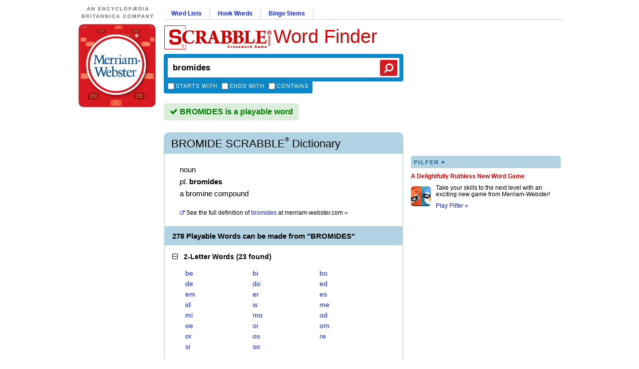

--- FILE ---
content_type: text/html; charset=utf-8
request_url: https://scrabble.merriam.com/finder/bromides
body_size: 7713
content:
<!DOCTYPE html>
<html lang="en_US">
    <head>
        
<script async src="https://XnvpGvQDwgDzXsAvZ.ay.delivery/manager/XnvpGvQDwgDzXsAvZ" type="text/javascript" referrerpolicy="no-referrer-when-downgrade"></script>
                            <title>BROMIDES Scrabble® Word Finder</title>
                            <meta name="description" content="278 Playable Words can be made from Bromides: be, bi, bo, de, do, ed, em, er, es, id">
                
                <meta charset="utf-8">
        <meta name="viewport" content="width=device-width, initial-scale=1, maximum-scale=1">
        <meta http-equiv="Content-Type" content="text/html; charset=UTF-8">
        <meta name="google-site-verification" content="B04oi9KzfP-kAgqNlVn3th9CrG6vcfGanpQBuP7_gjs">

                <link rel="search" type="application/opensearchdescription+xml" href="/opensearch.xml" title="M-W Scrabble® Finder" />

                                    <link rel="canonical" href="https://scrabble.merriam.com/finder/bromides">
                    
        
                <link rel="shortcut icon" href="/favicon.ico" type="image/x-icon">
        <link rel="icon" href="/favicon.ico" type="image/x-icon">

                <script type = "module">var e=(t,n)=>()=>(n||t((n={exports:{}}).exports,n),n.exports);var r=e((s,a)=>{function i(){window.sentryOnLoad=function(){const t={dsn:"https://ccb89576a0a04409b8c1f636f2e45dac@bug-reporting-xalgha6.m-w.com/5",sampleRate:window.mwdata.env==="production"?.01:1,tracesSampleRate:window.mwdata.env==="production"?.01:1,environment:window.mwdata.env,replaysSessionSampleRate:0,replaysOnErrorSampleRate:0};Sentry.init(t)}}a.init=i;const o=a;o.init()});export default r();
</script><script>!function(n,e,r,t,o,i,a,c,s){for(var u=s,f=0;f<document.scripts.length;f++)if(document.scripts[f].src.indexOf(i)>-1){u&&"no"===document.scripts[f].getAttribute("data-lazy")&&(u=!1);break}var p=[];function l(n){return"e"in n}function d(n){return"p"in n}function _(n){return"f"in n}var v=[];function y(n){u&&(l(n)||d(n)||_(n)&&n.f.indexOf("capture")>-1||_(n)&&n.f.indexOf("showReportDialog")>-1)&&L(),v.push(n)}function h(){y({e:[].slice.call(arguments)})}function g(n){y({p:n})}function E(){try{n.SENTRY_SDK_SOURCE="loader";var e=n[o],i=e.init;e.init=function(o){n.removeEventListener(r,h),n.removeEventListener(t,g);var a=c;for(var s in o)Object.prototype.hasOwnProperty.call(o,s)&&(a[s]=o[s]);!function(n,e){var r=n.integrations||[];if(!Array.isArray(r))return;var t=r.map((function(n){return n.name}));n.tracesSampleRate&&-1===t.indexOf("BrowserTracing")&&(e.browserTracingIntegration?r.push(e.browserTracingIntegration({enableInp:!0})):e.BrowserTracing&&r.push(new e.BrowserTracing));(n.replaysSessionSampleRate||n.replaysOnErrorSampleRate)&&-1===t.indexOf("Replay")&&(e.replayIntegration?r.push(e.replayIntegration()):e.Replay&&r.push(new e.Replay));n.integrations=r}(a,e),i(a)},setTimeout((function(){return function(e){try{"function"==typeof n.sentryOnLoad&&(n.sentryOnLoad(),n.sentryOnLoad=void 0)}catch(n){console.error("Error while calling `sentryOnLoad` handler:"),console.error(n)}try{for(var r=0;r<p.length;r++)"function"==typeof p[r]&&p[r]();p.splice(0);for(r=0;r<v.length;r++){_(i=v[r])&&"init"===i.f&&e.init.apply(e,i.a)}m()||e.init();var t=n.onerror,o=n.onunhandledrejection;for(r=0;r<v.length;r++){var i;if(_(i=v[r])){if("init"===i.f)continue;e[i.f].apply(e,i.a)}else l(i)&&t?t.apply(n,i.e):d(i)&&o&&o.apply(n,[i.p])}}catch(n){console.error(n)}}(e)}))}catch(n){console.error(n)}}var O=!1;function L(){if(!O){O=!0;var n=e.scripts[0],r=e.createElement("script");r.src=a,r.crossOrigin="anonymous",r.addEventListener("load",E,{once:!0,passive:!0}),n.parentNode.insertBefore(r,n)}}function m(){var e=n.__SENTRY__,r=void 0!==e&&e.version;return r?!!e[r]:!(void 0===e||!e.hub||!e.hub.getClient())}n[o]=n[o]||{},n[o].onLoad=function(n){m()?n():p.push(n)},n[o].forceLoad=function(){setTimeout((function(){L()}))},["init","addBreadcrumb","captureMessage","captureException","captureEvent","configureScope","withScope","showReportDialog"].forEach((function(e){n[o][e]=function(){y({f:e,a:arguments})}})),n.addEventListener(r,h),n.addEventListener(t,g),u||setTimeout((function(){L()}))}(window,document,"error","unhandledrejection","Sentry",'ccb89576a0a04409b8c1f636f2e45dac','https://browser.sentry-cdn.com/8.55.0/bundle.tracing.replay.min.js',{"dsn":"ccb89576a0a04409b8c1f636f2e45dac@bug-reporting-xalgha6.m-w.com/5","tracesSampleRate":1,"replaysSessionSampleRate":0.1,"replaysOnErrorSampleRate":1},false);</script>
        <script>
            window.mwdata = {};
            const isHomePage = false;
            window.mwdata.isHomePage = isHomePage;
        </script>


                            <link rel="stylesheet" href="/dist-sbl2024/assets/style-finder-results-r7A49bPU.css" media="screen">                            <script defer src="/dist-sbl2024/assets/js-finder-results-DduYnjl0.js" type="module"></script>        



                <script>(function(w,d,s,l,i){w[l]=w[l]||[];w[l].push({'gtm.start':
        new Date().getTime(),event:'gtm.js'});var f=d.getElementsByTagName(s)[0],
        j=d.createElement(s),dl=l!='dataLayer'?'&l='+l:'';j.async=true;j.src=
        'https://www.googletagmanager.com/gtm.js?id='+i+dl;f.parentNode.insertBefore(j,f);
        })(window,document,'script','dataLayer','GTM-NGD2Q4D');</script>
        
                <script async src="https://www.googletagmanager.com/gtag/js?id=UA-296234-18"></script>
        <script>
        window.dataLayer = window.dataLayer || [];
        function gtag(){dataLayer.push(arguments);}
        gtag('js', new Date());

        gtag('config', 'UA-296234-18');
        </script>

                <script defer data-domain="scrabble.merriam.com" src="https://analyze-82dfgsi2.m-w.com/js/script.js"></script>
    </head>
    <body class="arial_font">

                <noscript><iframe src="https://www.googletagmanager.com/ns.html?id=GTM-NGD2Q4D"
        height="0" width="0" style="display:none;visibility:hidden"></iframe></noscript>
        
                <div id="wrap_full">
            <div class="mobile desktop_top mobile__header_container box_sizing">
                <div class="mobile__header">
    <a class="mobile__header__logo" href="/"><img src="/dist-sbl2024/images/logos/mw-logo.svg" alt="Merriam-Webster Logo"/></a>
    <a href="/"><img class="mobile__header_scrabble_logo" src="/dist-sbl2024/images/logos/scrabble_logo_for_header_217x50legal.gif" alt="Scrabble® Application Logo"/></a>
    <a class="mobile__header_title georgia_font" href="/">Word Finder</a>
</div>                <div id = "sbl_search" class="box_sizing noprint sbl_search">
    <div class="frm box_sizing">
        <input type="text" name="sbl_search_inp" autocapitalize="off" spellcheck="false" autocorrect="off" autocomplete="off" class="sbl_search_inp box_sizing" maxlength="17" placeholder="Search the Official SCRABBLE® Players Dictionary" value="bromides" />
    </div>
    <button class="search_btn"><i class="fa fa-search fa-flip-horizontal"></i></button>

    <div class="sbl_m_b">

        <div class="cboxes box_sizing">
            <!-- <input type="hidden" name="starts_with" value="0" /> -->
            <input id="starts_with_vmob" type="checkbox" name="starts_with" value="1" />
            <label for="starts_with_vmob">Starts with</label>

            <!-- <input type="hidden" name="ends_with" value="0" /> -->
            <input id="ends_with_vmob" type="checkbox" name="ends_with" value="1" />
            <label for="ends_with_vmob">Ends with</label>

            <!-- <input type="hidden" name="contains" value="0" /> -->
            <input id="contains_vmob" type="checkbox" name="contains" value="1" />
            <label for="contains_vmob">Contains</label>
        </div>

        <div class="ddown_c box_sizing">
                    </div>

        <div class="yellow_box box_sizing">
            <span class="closex"></span>
            
            <div class="yellow_box_inner">
                <ul>
                    <li><span>Enter a word to see if it's playable (up to 15 letters).</span></li>
                    <li><span>Enter any letters to see what words can be formed from them.</span></li>
                    <li><span>Use up to two "?" wildcard characters to represent blank tiles or any letter.</span></li>
                </ul>
                <div class="not_again">
                    <input id="not_again_cb_vmob" type="checkbox" name="not_again_cb" value="1" />
                    <label for="not_again_cb_vmob">Don't show this again</label>
                </div>
            </div>
        </div>

        <div style="clear:both;"></div>
    </div>
</div>            </div>
                        <div id="wrap_c">

                                <div id="wrap_cl" class="noprint">
                    <div id = "brit_logo_container">
                        <a href="https://www.britannica.com/" target="_blank"><img id="brit_logo" src="/dist-sbl2024/images/logos/d_brit.0001.jpg" alt="An Encylopedia Britannica Company" /></a>
                    </div>
                    <div id = "logo">
                        <a href="/"><img src="/dist-sbl2024/images/logos/mw_logo_scrabble_round3.jpg" alt="Scrabble® Application Logo" /></a>
                    </div>

                                                                                            <div id="ad_slot_left" class = "box_sizing">
                                                                                                            <div id="div-gpt-ad-896727977816710250-2"></div>
                                                                                                </div>
                                                            </div>

                                <div id="wrap_cr">

                                        <div id="wrap_cr_t" class="noprint box_sizing">

                    </div>

                                        <div id="wrap_cr_b" class="box_sizing">

                                                <div id="wrap_cr_bl" class="box_sizing">

                                                        <div class="desktop_top box_sizing noprint">

                                                                <div class="section-links noprint">
                                    <ul>
                                        <li>
                                            <a class="nmlink" href="/word-lists">Word Lists</a>
                                        </li>
                                        <li>
                                            <a class="nmlink" href="/hook-words">Hook Words</a>
                                        </li>
                                        <li>
                                            <a class="nmlink" href="/bingo-stems">Bingo Stems</a>
                                        </li>
                                    </ul>
                                </div>

                                <div class="desktop-search-title-container">
                                    <div id = "main_title" class="georgia_font noprint">
                                        <div class="scrabble_image"><a href="/"><img src="/dist-sbl2024/images/logos/scrabble_logo_for_header_217x50legal.gif"></a></div>
                                        <div class="title"><a href="/">Word Finder</a></div>
                                                                            </div>

                                    <div id = "sbl_search" class="box_sizing noprint sbl_search">
    <div class="frm box_sizing">
        <input type="text" name="sbl_search_inp" autocapitalize="off" spellcheck="false" autocorrect="off" autocomplete="off" class="sbl_search_inp box_sizing" maxlength="17" placeholder="Search the Official SCRABBLE® Players Dictionary" value="bromides" />
    </div>
    <button class="search_btn"><i class="fa fa-search fa-flip-horizontal"></i></button>

    <div class="sbl_m_b">

        <div class="cboxes box_sizing">
            <!-- <input type="hidden" name="starts_with" value="0" /> -->
            <input id="starts_with_vdesk" type="checkbox" name="starts_with" value="1" />
            <label for="starts_with_vdesk">Starts with</label>

            <!-- <input type="hidden" name="ends_with" value="0" /> -->
            <input id="ends_with_vdesk" type="checkbox" name="ends_with" value="1" />
            <label for="ends_with_vdesk">Ends with</label>

            <!-- <input type="hidden" name="contains" value="0" /> -->
            <input id="contains_vdesk" type="checkbox" name="contains" value="1" />
            <label for="contains_vdesk">Contains</label>
        </div>

        <div class="ddown_c box_sizing">
                    </div>

        <div class="yellow_box box_sizing">
            <span class="closex"></span>
            
            <div class="yellow_box_inner">
                <ul>
                    <li><span>Enter a word to see if it's playable (up to 15 letters).</span></li>
                    <li><span>Enter any letters to see what words can be formed from them.</span></li>
                    <li><span>Use up to two "?" wildcard characters to represent blank tiles or any letter.</span></li>
                </ul>
                <div class="not_again">
                    <input id="not_again_cb_vdesk" type="checkbox" name="not_again_cb" value="1" />
                    <label for="not_again_cb_vdesk">Don't show this again</label>
                </div>
            </div>
        </div>

        <div style="clear:both;"></div>
    </div>
</div>                                </div>
                            </div>

                                                        
<script>
    const commentsId = 'sbl_comments_id_bromides';
    window.mwdata.commentsId = commentsId;
</script>

<div class = "sbl_results">
    
        <div class="play_area play_yes">
                    <i class="fa fa-check"></i> BROMIDES is a playable word            </div>
    <div class="mobile-ad-container mobile-ad-full-width">
        <div class="mobile-ad-wrap ad-320-50"><div id="mobile-ad-top" class="mobile-ad ad-320-50"></div></div>
    </div>
            
                <div class="hw_area">
                        <h1 class="georgia_font"><span class="hw">bromide Scrabble</span><sup>®</sup> Dictionary</h1>
            
                        <span class="share_btns"></span>
        </div>
               
                            <div class="def_area def_area_0">
                
                                                    <div>
                        <span class="fl verdana_font">noun</span>
                    </div>
                                
                                                    <div class = "ins">
                                                                                    <span class="il">pl.</span>
                                                                                        <span class="if">bromides</span>                                                                        </div>
                                    
                                                    <div class="dt">a bromine compound</div>
                                
                                            </div>
                
                            <div class = "blink_area">
                <a href="https://www.merriam-webster.com/dictionary/bromides">
                    <span class="link"><i class="fa fa-external-link"></i></span>
                    <span>See the full definition of</span>
                    <span class="link">bromides</span>
                    at <span class="d-inline-block">merriam-webster.com <span class="link">&#187;</span></span>
                </a>                
            </div>
                                <div class="blink-area-ad">
                <div class="mobile-ad-container">
                    <div class="mobile-ad-wrap ad-320-50"><div class="mobile-ad-bot mobile-ad ad-320-50"></div></div>
                </div>
            </div>
              
                <h2 class="count_area">
                        278 Playable Words can be made from &quot;BROMIDES&quot;                    </h2>
        
        <div class="words_area">
        <script>
  window.mwdata.reqData = {"mode":"wfd","type":"search","rack":"bromides"};
</script>

<div class="sbl_word_groups">
            <div class="sbl_word_group open" data-loaded="0">

            <h2 class="wres_t">
        <i class="fa fa-minus-square-o sbl_min_max"></i>&nbsp;&nbsp;
        <strong>2-Letter Words</strong>
        (<span>23 found</span>)
      </h2>

            <div class="wres_slideable">

                <ul class="wres_ul">
                      <li>
              <a href="/finder/be">be</a>
            </li>
                      <li>
              <a href="/finder/bi">bi</a>
            </li>
                      <li>
              <a href="/finder/bo">bo</a>
            </li>
                      <li>
              <a href="/finder/de">de</a>
            </li>
                      <li>
              <a href="/finder/do">do</a>
            </li>
                      <li>
              <a href="/finder/ed">ed</a>
            </li>
                      <li>
              <a href="/finder/em">em</a>
            </li>
                      <li>
              <a href="/finder/er">er</a>
            </li>
                      <li>
              <a href="/finder/es">es</a>
            </li>
                      <li>
              <a href="/finder/id">id</a>
            </li>
                      <li>
              <a href="/finder/is">is</a>
            </li>
                      <li>
              <a href="/finder/me">me</a>
            </li>
                      <li>
              <a href="/finder/mi">mi</a>
            </li>
                      <li>
              <a href="/finder/mo">mo</a>
            </li>
                      <li>
              <a href="/finder/od">od</a>
            </li>
                      <li>
              <a href="/finder/oe">oe</a>
            </li>
                      <li>
              <a href="/finder/oi">oi</a>
            </li>
                      <li>
              <a href="/finder/om">om</a>
            </li>
                      <li>
              <a href="/finder/or">or</a>
            </li>
                      <li>
              <a href="/finder/os">os</a>
            </li>
                      <li>
              <a href="/finder/re">re</a>
            </li>
                      <li>
              <a href="/finder/si">si</a>
            </li>
                      <li>
              <a href="/finder/so">so</a>
            </li>
                  </ul>

                      </div>
    </div>
                      <div class="sbl_word_group closed" data-loaded="0">

            <h2 class="wres_t">
        <i class="fa fa-plus-square-o sbl_min_max"></i>&nbsp;&nbsp;
        <strong>3-Letter Words</strong>
        (<span>65 found</span>)
      </h2>

            <div class="wres_slideable">

                <ul class="wres_ul">
                      <li>
              <a href="/finder/bed">bed</a>
            </li>
                      <li>
              <a href="/finder/bes">bes</a>
            </li>
                      <li>
              <a href="/finder/bid">bid</a>
            </li>
                      <li>
              <a href="/finder/bio">bio</a>
            </li>
                      <li>
              <a href="/finder/bis">bis</a>
            </li>
                      <li>
              <a href="/finder/bod">bod</a>
            </li>
                      <li>
              <a href="/finder/bos">bos</a>
            </li>
                      <li>
              <a href="/finder/bro">bro</a>
            </li>
                      <li>
              <a href="/finder/deb">deb</a>
            </li>
                      <li>
              <a href="/finder/dib">dib</a>
            </li>
                      <li>
              <a href="/finder/die">die</a>
            </li>
                      <li>
              <a href="/finder/dim">dim</a>
            </li>
                      <li>
              <a href="/finder/dis">dis</a>
            </li>
                      <li>
              <a href="/finder/doe">doe</a>
            </li>
                      <li>
              <a href="/finder/dom">dom</a>
            </li>
                      <li>
              <a href="/finder/dor">dor</a>
            </li>
                      <li>
              <a href="/finder/dos">dos</a>
            </li>
                      <li>
              <a href="/finder/eds">eds</a>
            </li>
                      <li>
              <a href="/finder/emo">emo</a>
            </li>
                      <li>
              <a href="/finder/ems">ems</a>
            </li>
                      <li>
              <a href="/finder/ers">ers</a>
            </li>
                      <li>
              <a href="/finder/ids">ids</a>
            </li>
                      <li>
              <a href="/finder/ire">ire</a>
            </li>
                      <li>
              <a href="/finder/ism">ism</a>
            </li>
                      <li>
              <a href="/finder/med">med</a>
            </li>
                      <li>
              <a href="/finder/mib">mib</a>
            </li>
                      <li>
              <a href="/finder/mid">mid</a>
            </li>
                      <li>
              <a href="/finder/mir">mir</a>
            </li>
                      <li>
              <a href="/finder/mis">mis</a>
            </li>
                      <li>
              <a href="/finder/mob">mob</a>
            </li>
                      <li>
              <a href="/finder/mod">mod</a>
            </li>
                      <li>
              <a href="/finder/moi">moi</a>
            </li>
                      <li>
              <a href="/finder/mor">mor</a>
            </li>
                      <li>
              <a href="/finder/mos">mos</a>
            </li>
                      <li>
              <a href="/finder/obe">obe</a>
            </li>
                      <li>
              <a href="/finder/obi">obi</a>
            </li>
                      <li>
              <a href="/finder/ode">ode</a>
            </li>
                      <li>
              <a href="/finder/ods">ods</a>
            </li>
                      <li>
              <a href="/finder/oes">oes</a>
            </li>
                      <li>
              <a href="/finder/oms">oms</a>
            </li>
                      <li>
              <a href="/finder/orb">orb</a>
            </li>
                      <li>
              <a href="/finder/ore">ore</a>
            </li>
                      <li>
              <a href="/finder/ors">ors</a>
            </li>
                      <li>
              <a href="/finder/ose">ose</a>
            </li>
                      <li>
              <a href="/finder/reb">reb</a>
            </li>
                      <li>
              <a href="/finder/red">red</a>
            </li>
                      <li>
              <a href="/finder/rei">rei</a>
            </li>
                      <li>
              <a href="/finder/rem">rem</a>
            </li>
                      <li>
              <a href="/finder/res">res</a>
            </li>
                      <li>
              <a href="/finder/rib">rib</a>
            </li>
                      <li>
              <a href="/finder/rid">rid</a>
            </li>
                      <li>
              <a href="/finder/rim">rim</a>
            </li>
                      <li>
              <a href="/finder/rob">rob</a>
            </li>
                      <li>
              <a href="/finder/rod">rod</a>
            </li>
                      <li>
              <a href="/finder/roe">roe</a>
            </li>
                      <li>
              <a href="/finder/rom">rom</a>
            </li>
                      <li>
              <a href="/finder/sei">sei</a>
            </li>
                      <li>
              <a href="/finder/ser">ser</a>
            </li>
                      <li>
              <a href="/finder/sib">sib</a>
            </li>
                      <li>
              <a href="/finder/sim">sim</a>
            </li>
                      <li>
              <a href="/finder/sir">sir</a>
            </li>
                      <li>
              <a href="/finder/sob">sob</a>
            </li>
                      <li>
              <a href="/finder/sod">sod</a>
            </li>
                      <li>
              <a href="/finder/som">som</a>
            </li>
                      <li>
              <a href="/finder/sri">sri</a>
            </li>
                  </ul>

                      </div>
    </div>
                      <div class="sbl_word_group closed" data-loaded="0">

            <h2 class="wres_t">
        <i class="fa fa-plus-square-o sbl_min_max"></i>&nbsp;&nbsp;
        <strong>4-Letter Words</strong>
        (<span>89 found</span>)
      </h2>

            <div class="wres_slideable">

                <ul class="wres_ul">
                      <li>
              <a href="/finder/beds">beds</a>
            </li>
                      <li>
              <a href="/finder/berm">berm</a>
            </li>
                      <li>
              <a href="/finder/bide">bide</a>
            </li>
                      <li>
              <a href="/finder/bids">bids</a>
            </li>
                      <li>
              <a href="/finder/bier">bier</a>
            </li>
                      <li>
              <a href="/finder/bios">bios</a>
            </li>
                      <li>
              <a href="/finder/bird">bird</a>
            </li>
                      <li>
              <a href="/finder/bise">bise</a>
            </li>
                      <li>
              <a href="/finder/bode">bode</a>
            </li>
                      <li>
              <a href="/finder/bods">bods</a>
            </li>
                      <li>
              <a href="/finder/bore">bore</a>
            </li>
                      <li>
              <a href="/finder/bred">bred</a>
            </li>
                      <li>
              <a href="/finder/brie">brie</a>
            </li>
                      <li>
              <a href="/finder/brim">brim</a>
            </li>
                      <li>
              <a href="/finder/brio">brio</a>
            </li>
                      <li>
              <a href="/finder/bris">bris</a>
            </li>
                      <li>
              <a href="/finder/bros">bros</a>
            </li>
                      <li>
              <a href="/finder/debs">debs</a>
            </li>
                      <li>
              <a href="/finder/demo">demo</a>
            </li>
                      <li>
              <a href="/finder/derm">derm</a>
            </li>
                      <li>
              <a href="/finder/desi">desi</a>
            </li>
                      <li>
              <a href="/finder/dibs">dibs</a>
            </li>
                      <li>
              <a href="/finder/dies">dies</a>
            </li>
                      <li>
              <a href="/finder/dime">dime</a>
            </li>
                      <li>
              <a href="/finder/dims">dims</a>
            </li>
                      <li>
              <a href="/finder/dire">dire</a>
            </li>
                      <li>
              <a href="/finder/dobe">dobe</a>
            </li>
                      <li>
              <a href="/finder/doer">doer</a>
            </li>
                      <li>
              <a href="/finder/does">does</a>
            </li>
                      <li>
              <a href="/finder/dome">dome</a>
            </li>
                      <li>
              <a href="/finder/doms">doms</a>
            </li>
                      <li>
              <a href="/finder/dore">dore</a>
            </li>
                      <li>
              <a href="/finder/dorm">dorm</a>
            </li>
                      <li>
              <a href="/finder/dors">dors</a>
            </li>
                      <li>
              <a href="/finder/dose">dose</a>
            </li>
                      <li>
              <a href="/finder/drib">drib</a>
            </li>
                      <li>
              <a href="/finder/emir">emir</a>
            </li>
                      <li>
              <a href="/finder/emos">emos</a>
            </li>
                      <li>
              <a href="/finder/eros">eros</a>
            </li>
                      <li>
              <a href="/finder/idem">idem</a>
            </li>
                      <li>
              <a href="/finder/ides">ides</a>
            </li>
                      <li>
              <a href="/finder/ired">ired</a>
            </li>
                      <li>
              <a href="/finder/ires">ires</a>
            </li>
                      <li>
              <a href="/finder/meds">meds</a>
            </li>
                      <li>
              <a href="/finder/mibs">mibs</a>
            </li>
                      <li>
              <a href="/finder/mids">mids</a>
            </li>
                      <li>
              <a href="/finder/mire">mire</a>
            </li>
                      <li>
              <a href="/finder/mirs">mirs</a>
            </li>
                      <li>
              <a href="/finder/mise">mise</a>
            </li>
                      <li>
              <a href="/finder/miso">miso</a>
            </li>
                      <li>
              <a href="/finder/mobs">mobs</a>
            </li>
                      <li>
              <a href="/finder/mode">mode</a>
            </li>
                      <li>
              <a href="/finder/modi">modi</a>
            </li>
                      <li>
              <a href="/finder/mods">mods</a>
            </li>
                      <li>
              <a href="/finder/more">more</a>
            </li>
                      <li>
              <a href="/finder/mors">mors</a>
            </li>
                      <li>
              <a href="/finder/obes">obes</a>
            </li>
                      <li>
              <a href="/finder/obis">obis</a>
            </li>
                      <li>
              <a href="/finder/odes">odes</a>
            </li>
                      <li>
              <a href="/finder/omer">omer</a>
            </li>
                      <li>
              <a href="/finder/orbs">orbs</a>
            </li>
                      <li>
              <a href="/finder/ores">ores</a>
            </li>
                      <li>
              <a href="/finder/rebs">rebs</a>
            </li>
                      <li>
              <a href="/finder/redo">redo</a>
            </li>
                      <li>
              <a href="/finder/reds">reds</a>
            </li>
                      <li>
              <a href="/finder/reis">reis</a>
            </li>
                      <li>
              <a href="/finder/rems">rems</a>
            </li>
                      <li>
              <a href="/finder/ribs">ribs</a>
            </li>
                      <li>
              <a href="/finder/ride">ride</a>
            </li>
                      <li>
              <a href="/finder/rids">rids</a>
            </li>
                      <li>
              <a href="/finder/rime">rime</a>
            </li>
                      <li>
              <a href="/finder/rims">rims</a>
            </li>
                      <li>
              <a href="/finder/rise">rise</a>
            </li>
                      <li>
              <a href="/finder/robe">robe</a>
            </li>
                      <li>
              <a href="/finder/robs">robs</a>
            </li>
                  </ul>

                          <div class="wres_m">
            <span class="sbl_ccount">75</span> of 89 words shown
            <div class="button-wrap">
              <button class="sbl_show_less" data-letterc="4"><i class="fa fa-minus"></i> Show less</button>
              <button class="sbl_load_75_more" data-letterc="4"><i class="fa fa-plus"></i> Show more</button>
              <button class="sbl_load_all" data-letterc="4"><i class="fa fa-plus"></i> Show all</button>
            </div>
          </div>
              </div>
    </div>
                  <div class="mobile-ad-container">
        <div class="mobile-ad-wrap ad-320-50">
          <div class="mobile-ad-bot mobile-ad ad-320-50"></div>
        </div>
      </div>
              <div class="sbl_word_group closed" data-loaded="0">

            <h2 class="wres_t">
        <i class="fa fa-plus-square-o sbl_min_max"></i>&nbsp;&nbsp;
        <strong>5-Letter Words</strong>
        (<span>67 found</span>)
      </h2>

            <div class="wres_slideable">

                <ul class="wres_ul">
                      <li>
              <a href="/finder/bedim">bedim</a>
            </li>
                      <li>
              <a href="/finder/berms">berms</a>
            </li>
                      <li>
              <a href="/finder/besom">besom</a>
            </li>
                      <li>
              <a href="/finder/bider">bider</a>
            </li>
                      <li>
              <a href="/finder/bides">bides</a>
            </li>
                      <li>
              <a href="/finder/biers">biers</a>
            </li>
                      <li>
              <a href="/finder/biome">biome</a>
            </li>
                      <li>
              <a href="/finder/birds">birds</a>
            </li>
                      <li>
              <a href="/finder/birse">birse</a>
            </li>
                      <li>
              <a href="/finder/bodes">bodes</a>
            </li>
                      <li>
              <a href="/finder/bored">bored</a>
            </li>
                      <li>
              <a href="/finder/bores">bores</a>
            </li>
                      <li>
              <a href="/finder/bride">bride</a>
            </li>
                      <li>
              <a href="/finder/bries">bries</a>
            </li>
                      <li>
              <a href="/finder/brims">brims</a>
            </li>
                      <li>
              <a href="/finder/brios">brios</a>
            </li>
                      <li>
              <a href="/finder/brome">brome</a>
            </li>
                      <li>
              <a href="/finder/brose">brose</a>
            </li>
                      <li>
              <a href="/finder/deism">deism</a>
            </li>
                      <li>
              <a href="/finder/demob">demob</a>
            </li>
                      <li>
              <a href="/finder/demoi">demoi</a>
            </li>
                      <li>
              <a href="/finder/demos">demos</a>
            </li>
                      <li>
              <a href="/finder/derms">derms</a>
            </li>
                      <li>
              <a href="/finder/dimer">dimer</a>
            </li>
                      <li>
              <a href="/finder/dimes">dimes</a>
            </li>
                      <li>
              <a href="/finder/disme">disme</a>
            </li>
                      <li>
              <a href="/finder/dobes">dobes</a>
            </li>
                      <li>
              <a href="/finder/dobie">dobie</a>
            </li>
                      <li>
              <a href="/finder/doers">doers</a>
            </li>
                      <li>
              <a href="/finder/domes">domes</a>
            </li>
                      <li>
              <a href="/finder/dores">dores</a>
            </li>
                      <li>
              <a href="/finder/dorms">dorms</a>
            </li>
                      <li>
              <a href="/finder/doser">doser</a>
            </li>
                      <li>
              <a href="/finder/dribs">dribs</a>
            </li>
                      <li>
              <a href="/finder/dries">dries</a>
            </li>
                      <li>
              <a href="/finder/eidos">eidos</a>
            </li>
                      <li>
              <a href="/finder/emirs">emirs</a>
            </li>
                      <li>
              <a href="/finder/imbed">imbed</a>
            </li>
                      <li>
              <a href="/finder/mired">mired</a>
            </li>
                      <li>
              <a href="/finder/mires">mires</a>
            </li>
                      <li>
              <a href="/finder/misdo">misdo</a>
            </li>
                      <li>
              <a href="/finder/miser">miser</a>
            </li>
                      <li>
              <a href="/finder/modes">modes</a>
            </li>
                      <li>
              <a href="/finder/moire">moire</a>
            </li>
                      <li>
              <a href="/finder/mores">mores</a>
            </li>
                      <li>
              <a href="/finder/morse">morse</a>
            </li>
                      <li>
              <a href="/finder/omber">omber</a>
            </li>
                      <li>
              <a href="/finder/ombre">ombre</a>
            </li>
                      <li>
              <a href="/finder/omers">omers</a>
            </li>
                      <li>
              <a href="/finder/orbed">orbed</a>
            </li>
                      <li>
              <a href="/finder/osier">osier</a>
            </li>
                      <li>
              <a href="/finder/rebid">rebid</a>
            </li>
                      <li>
              <a href="/finder/redos">redos</a>
            </li>
                      <li>
              <a href="/finder/resid">resid</a>
            </li>
                      <li>
              <a href="/finder/resod">resod</a>
            </li>
                      <li>
              <a href="/finder/ribes">ribes</a>
            </li>
                      <li>
              <a href="/finder/rides">rides</a>
            </li>
                      <li>
              <a href="/finder/rimed">rimed</a>
            </li>
                      <li>
              <a href="/finder/rimes">rimes</a>
            </li>
                      <li>
              <a href="/finder/robed">robed</a>
            </li>
                      <li>
              <a href="/finder/robes">robes</a>
            </li>
                      <li>
              <a href="/finder/rodes">rodes</a>
            </li>
                      <li>
              <a href="/finder/roids">roids</a>
            </li>
                      <li>
              <a href="/finder/rosed">rosed</a>
            </li>
                      <li>
              <a href="/finder/sired">sired</a>
            </li>
                      <li>
              <a href="/finder/sober">sober</a>
            </li>
                      <li>
              <a href="/finder/sored">sored</a>
            </li>
                  </ul>

                      </div>
    </div>
                      <div class="sbl_word_group closed" data-loaded="0">

            <h2 class="wres_t">
        <i class="fa fa-plus-square-o sbl_min_max"></i>&nbsp;&nbsp;
        <strong>6-Letter Words</strong>
        (<span>28 found</span>)
      </h2>

            <div class="wres_slideable">

                <ul class="wres_ul">
                      <li>
              <a href="/finder/bedims">bedims</a>
            </li>
                      <li>
              <a href="/finder/biders">biders</a>
            </li>
                      <li>
              <a href="/finder/biomes">biomes</a>
            </li>
                      <li>
              <a href="/finder/bodies">bodies</a>
            </li>
                      <li>
              <a href="/finder/boride">boride</a>
            </li>
                      <li>
              <a href="/finder/brides">brides</a>
            </li>
                      <li>
              <a href="/finder/bromes">bromes</a>
            </li>
                      <li>
              <a href="/finder/bromid">bromid</a>
            </li>
                      <li>
              <a href="/finder/debris">debris</a>
            </li>
                      <li>
              <a href="/finder/demobs">demobs</a>
            </li>
                      <li>
              <a href="/finder/dermis">dermis</a>
            </li>
                      <li>
              <a href="/finder/desorb">desorb</a>
            </li>
                      <li>
              <a href="/finder/dimers">dimers</a>
            </li>
                      <li>
              <a href="/finder/dobies">dobies</a>
            </li>
                      <li>
              <a href="/finder/dories">dories</a>
            </li>
                      <li>
              <a href="/finder/dormie">dormie</a>
            </li>
                      <li>
              <a href="/finder/imbeds">imbeds</a>
            </li>
                      <li>
              <a href="/finder/isomer">isomer</a>
            </li>
                      <li>
              <a href="/finder/moires">moires</a>
            </li>
                      <li>
              <a href="/finder/morbid">morbid</a>
            </li>
                      <li>
              <a href="/finder/ombers">ombers</a>
            </li>
                      <li>
              <a href="/finder/ombres">ombres</a>
            </li>
                      <li>
              <a href="/finder/rebids">rebids</a>
            </li>
                      <li>
              <a href="/finder/ribose">ribose</a>
            </li>
                      <li>
              <a href="/finder/rimose">rimose</a>
            </li>
                      <li>
              <a href="/finder/somber">somber</a>
            </li>
                      <li>
              <a href="/finder/sombre">sombre</a>
            </li>
                      <li>
              <a href="/finder/sorbed">sorbed</a>
            </li>
                  </ul>

                      </div>
    </div>
                      <div class="sbl_word_group closed" data-loaded="0">

            <h2 class="wres_t">
        <i class="fa fa-plus-square-o sbl_min_max"></i>&nbsp;&nbsp;
        <strong>7-Letter Words</strong>
        (<span>5 found</span>)
      </h2>

            <div class="wres_slideable">

                <ul class="wres_ul">
                      <li>
              <a href="/finder/borides">borides</a>
            </li>
                      <li>
              <a href="/finder/bromide">bromide</a>
            </li>
                      <li>
              <a href="/finder/bromids">bromids</a>
            </li>
                      <li>
              <a href="/finder/disrobe">disrobe</a>
            </li>
                      <li>
              <a href="/finder/misdoer">misdoer</a>
            </li>
                  </ul>

                      </div>
    </div>
                      <div class="sbl_word_group closed" data-loaded="0">

            <h2 class="wres_t">
        <i class="fa fa-plus-square-o sbl_min_max"></i>&nbsp;&nbsp;
        <strong>8-Letter Words</strong>
        (<span>1 found</span>)
      </h2>

            <div class="wres_slideable">

                <ul class="wres_ul">
                      <li>
              <a href="/finder/bromides">bromides</a>
            </li>
                  </ul>

                      </div>
    </div>
              </div>    </div>     
        </div>                        </div>

                                                <div id = "wrap_cr_br" class="box_sizing noprint">

                                                        <div id="ad_slot_right_top" class="box_sizing">
                                                                                                            <div id="div-gpt-ad-896727977816710250-1"></div>
                                                                                                </div>

                                                            <div id = "wrap_rbr_c" class="box_sizing">
                                    <div class="scrabble_app_promo">
                                        <a class="area_header verdana_font margin_bottom_10" href="https://www.merriam-webster.com/games/pilfer ">
                                            pilfer<span class="triangle"> ▸</span>
                                        </a>
                                        <div class="promo_title verdana_font"><a href="https://www.merriam-webster.com/games/pilfer">A Delightfully Ruthless New Word Game</a></div>
                                        <div class="promo_image"><a href="https://www.merriam-webster.com/games/pilfer"><img src="/dist-sbl2024/images/promos/pilfer-logo.png" /></a></div>
                                        <p><a class="the_perf" href="https://www.merriam-webster.com/games/pilfer">Take your skills to the next level with an exciting new game from Merriam-Webster!</a></p>
                                        <p><a href="https://www.merriam-webster.com/games/pilfer">Play Pilfer »</a></p>
                                    </div>
                                </div>
                            
                                                        <div id="ad_slot_right_bottom" class="box_sizing">
                                                                                                            <div id="div-gpt-ad-896727977816710250-3"></div>
                                                                                                </div>
                        </div>

                                                <div style = "clear:both;"></div>
                    </div>

                                    </div>

                                <div style = "clear:both;"></div>

                                <div id="wrap_cf" class="box_sizing noprint">
                    <div id="footer" class="box_sizing footer-oa">
                        <div class="offerings_top">
                            <div class="offer1 ind_offer">
                                <div class="featTitle">
                                    The Merriam-Webster <br> Unabridged Dictionary
                                </div>

                                <div class="featImage_1">
                                    <a href="https://premium.britannica.com/mw-unabridged/?utm_source=scrabble&utm_medium=footer-def&utm_campaign=evergreen" >
                                        <img src="/dist-sbl2024/images/promos/unabridged-promo.gif" alt="Merriam-Webster Unabridged Book Cover" />
                                    </a>
                                </div>

                                <div class="featDescr">
                                    Online access to a <br> legendary resource <br> <a href="https://unabridged.merriam-webster.com/subscriber/login">Log In</a> or <a href="https://premium.britannica.com/mw-unabridged/?utm_source=scrabble&utm_medium=footer-def&utm_campaign=evergreen">Sign Up&nbsp;»</a>
                                </div>
                            </div>

                            <div class="offer3 ind_offer">
                                <div class="featImage_3">
                                    <a href="https://www.merriam-webster.com/dictionary-apps/android-ipad-iphone-windows.htm">
                                        <img src="/dist-sbl2024/images/promos/iphone-app-woman-with-cell.jpg" alt="Woman With Cell Phone" />
                                    </a>
                                </div>

                                <div class="featTitle">
                                    Our Dictionary, <br> On Your Devices
                                </div>

                                <div class="featDescr">
                                    Merriam-Webster, <br> <em>With Voice Search</em> <br> <a href="https://www.merriam-webster.com/dictionary-apps/android-ipad-iphone-windows.htm">Get the Free Apps! »</a>
                                </div>
                            </div>

                            <div class="offer4 ind_offer">
                                <div class="featTitle">
                                    The Official SCRABBLE<sup>®</sup> <br> Players Dictionary
                                </div>

                                <div class="featImage_4">
                                    <a href="https://shop.merriam-webster.com/products/the-official-scrabble-players-dictionary-seventh-edition?utm_source=scrabble&utm_medium=site&utm_content=footer-promo">
                                        <img src="/dist-sbl2024/images/promos/scrabble-7th-edition-thumb.jpg" border="0" />
                                    </a>
                                </div>

                                <div class="featDescr">
                                    BAE, SPORK, and ZONKEY<br />
                                    join over 500 new words<br />
                                    added to the Seventh Edition.<br/>
                                    <a href="https://shop.merriam-webster.com/products/the-official-scrabble-players-dictionary-seventh-edition?utm_source=scrabble&utm_medium=site&utm_content=footer-promo">Learn More »</a>
                                </div>
                            </div>
                        </div>

                                                <div class="ad_holder">
                                                        <div id="ad_slot_bottom" class="box_sizing">
                                                                                                            <div id="div-gpt-ad-896727977816710250-4"></div>
                                                                                                </div>
                        </div>

                                                <div class="offerings_bottom">
                            <div class="offer5 ind_offer">
                                <div class="featTitle">
                                    Join Us
                                </div>

                                <div class="twitter">
                                    <div class="twLogo">
                                        <a href="https://twitter.com/merriamwebster"><img src="/dist-sbl2024/images/social/twitter-logo.png"></a>
                                    </div>
                                    <div class="twDescr">
                                        <a href="https://twitter.com/merriamwebster">Merriam-Webster<br>on Twitter&nbsp;»</a>
                                    </div>
                                </div>

                                <div class="facebook">
                                    <div class="fbLogo">
                                        <a href="https://www.facebook.com/merriamwebster"><img src="/dist-sbl2024/images/social/facebook-logo.png"></a>
                                    </div>
                                    <div class="fbDescr">
                                        <a href="https://www.facebook.com/merriamwebster">Merriam-Webster<br>on Facebook&nbsp;»</a>
                                    </div>
                                </div>
                            </div>

                            <div class="offer6 ind_offer">
                                <div class="featTitle">
                                    Merriam-Webster Shop
                                </div>
                                <div class="bookstoreDescr">
                                    Dictionaries, thesauruses, and new reference books for kids. <a href="https://www.merriam-webster.com/shop-dictionaries">See all&nbsp;»</a>
                                </div>
                            </div>

                            <div class="offer7 ind_offer">
                                <div class="featTitle">
                                    Other Merriam-Webster Dictionaries
                                </div>

                                <div class="dictURLs_1">
                                    <a href="https://www.merriam-webster.com/">Merriam-Webster.com&nbsp;»</a>
                                    <a href="https://unabridged.merriam-webster.com">Webster's Unabridged Dictionary&nbsp;»</a>
                                    <a href="https://www.nglish.com/spanish/en/">Nglish - Spanish-English Translation &nbsp;»</a>
                                </div>
                            </div>
                            <div style="clear:left;"></div>
                        </div>


                                                <div class="footer_b">
                            
                            <div class="browse-dictionary">
                                <a href="/browse/a">Browse the SCRABBLE<sup>®</sup> Dictionary</a>
                            </div>

                            <div class="major-links">
                                <ol>
                                    <li><a href="/">Home</a></li>
                                    <li><a href="https://www.merriam-webster.com/about-us" target="_blank">About Us</a></li>
                                    <li><a href="https://www.merriam-webster.com/apps">Mobile Apps</a></li>
                                    <li><a href="https://www.dictionaryapi.com/" target="_blank">Dictionary API</a></li>
                                    <li><a href="https://shop.merriam-webster.com/">Shop</a></li>
                                </ol>
                            </div>
                            <div class="minor-links">
                                <ol>
                                    <li><a href="/privacy-policy">Privacy Policy</a></li>
                                    <li><a href="/terms-of-use">Terms Of Use</a></li>
                                    <li><a href="/contact">Contact Us</a></li>
                                    <li><a href="https://www.merriam-webster.com/assets/mw/static/info/Merriam-Webster-Online-Privacy-Notice-for-California-Residents.pdf" target="_blank">Your California Privacy Rights</a></li>
                                </ol>
                            </div>
                            <div class="copyright">
                                <a href="/terms-of-use#copyright"><sup>®</sup> 2026 Merriam-Webster, Incorporated</a>
                            </div>
                        </div>

                                                <div class="hasbro_legal">
                            <a href="https://www.hasbro.com/scrabble/" target="_blank">HASBRO, its logo, and SCRABBLE<sup>®</sup> are trademarks of Hasbro in the U.S. and Canada and are used with permission <sup>®</sup> 2026 Hasbro. All Rights Reserved.</a>
                        </div>
                    </div>
                </div>
            </div>
        </div>
                    <div class="mobile-ad-container">
                <div class="mobile-ad-wrap ad-320-50"><div class="mobile-ad-bot mobile-ad ad-320-50"></div></div>
            </div>
                <div class="mobile mobile__footer">
    <p class="mobile__footer__navigation-title"><a href="/browse/a">Browse the SCRABBLE Dictionary</a></p>
    <div class="mobile__footer__navigation mobile__footer__navigation-row">
        <div class="mobile__footer__navigation-column" style="margin-right: 70px">
            <a href="/" class="mobile__footer__navigation__link">Home</a>
            <a href="https://www.merriam-webster.com/about-us" class="mobile__footer__navigation__link">About Us</a>
            <a href="https://www.merriam-webster.com/apps" class="mobile__footer__navigation__link">Mobile Apps</a>
            <a href="https://www.dictionaryapi.com/" class="mobile__footer__navigation__link">Dictionary API</a>
            <a href="https://shop.merriam-webster.com/"
            class="mobile__footer__navigation__link">Shop</a>
        </div>
        <div class="mobile__footer__navigation-column">
            <a href="/privacy-policy" class="mobile__footer__navigation__link">Privacy Policy</a>
            <a href="/terms-of-use" class="mobile__footer__navigation__link">Terms of Use</a>
            <a href="/contact" class="mobile__footer__navigation__link">Contact Us</a>
            <a href="https://www.merriam-webster.com/assets/mw/static/info/Merriam-Webster-Online-Privacy-Notice-for-California-Residents.pdf" target="_blank" class="mobile__footer__navigation__link">Your California Privacy Rights</a>
        </div>
    </div>
    <div class="mobile__footer__social">
        <p>Follow Merriam-Webster</p>
        <a href="https://www.facebook.com/merriamwebster" class="mobile__footer__social__icon"><img src="/dist-sbl2024/images/logos/Facebook.svg"></a>
        <a href="https://twitter.com/merriamwebster" class="mobile__footer__social__icon"><img src="/dist-sbl2024/images/logos/Twitter.svg"></a>
        <a href="https://www.youtube.com/user/MerriamWebsterOnline" class="mobile__footer__social__icon"><img src="/dist-sbl2024/images/logos/Youtube.svg"></a>
        <a href="https://www.instagram.com/merriamwebster/" class="mobile__footer__social__icon"><img src="/dist-sbl2024/images/logos/Instagram.svg"></a>
    </div>
    <div class="mobile__footer__remarks">
        <p><a href="/terms-of-use#copyright">&#174; 2026 Merriam-Webster, Incorporated</a></p>
        <br>
        <p><a href="https://www.hasbro.com/scrabble/" target="_blank">HASBRO, its logo, and SCRABBLE are trademarks of Hasbro in the U.S. and Canada and are used with permission <sup>®</sup> 2026 Hasbro. All Rights Reserved.</a></p>
    </div>
</div>    </body>
</html>


--- FILE ---
content_type: text/html
request_url: https://api.intentiq.com/profiles_engine/ProfilesEngineServlet?at=39&mi=10&dpi=390912691&pt=17&dpn=1&jsver=6.14&iiqidtype=2&iiqpcid=b2599f10-292c-c44b-13a1-f3745b98082d&iiqpciddate=1769384556910&jaesc=0&jafc=0&jaensc=0&iiqlocalstorageenabled=true&tsrnd=747_1769384556950&cttl=0&gdpr_consent=undefined&gdpr=0&requestRtt=0&lastDataUpdateDate=0&testGroup=U&japbjs=true&japs=false&vrref=https%3A%2F%2Fscrabble.merriam.com%2Ffinder%2Fbromides
body_size: 57
content:
{"abPercentage":95,"adt":1,"ct":2,"isOptedOut":false,"data":{"eids":[]},"dbsaved":"false","ls":true,"cttl":86400000,"abTestUuid":"g_08a3d7f4-ebdb-40bf-b429-43580326bb22","tc":41,"sid":-1605920746}

--- FILE ---
content_type: text/html; charset=utf-8
request_url: https://www.google.com/recaptcha/api2/aframe
body_size: 266
content:
<!DOCTYPE HTML><html><head><meta http-equiv="content-type" content="text/html; charset=UTF-8"></head><body><script nonce="Tq6Gccoe3BWdedhfjM5q8Q">/** Anti-fraud and anti-abuse applications only. See google.com/recaptcha */ try{var clients={'sodar':'https://pagead2.googlesyndication.com/pagead/sodar?'};window.addEventListener("message",function(a){try{if(a.source===window.parent){var b=JSON.parse(a.data);var c=clients[b['id']];if(c){var d=document.createElement('img');d.src=c+b['params']+'&rc='+(localStorage.getItem("rc::a")?sessionStorage.getItem("rc::b"):"");window.document.body.appendChild(d);sessionStorage.setItem("rc::e",parseInt(sessionStorage.getItem("rc::e")||0)+1);localStorage.setItem("rc::h",'1769384563033');}}}catch(b){}});window.parent.postMessage("_grecaptcha_ready", "*");}catch(b){}</script></body></html>

--- FILE ---
content_type: application/javascript; charset=utf-8
request_url: https://fundingchoicesmessages.google.com/f/AGSKWxWnz1Vn53-9LUVxvcWBpFjoCY8rVwgE-PevEQb1PhXezFIS1_sQ967xPvj5wr53dSFoV5VFIWVapMxbc_e4S_fiPKegA7qnB4tvC98RJKhft9uGybGsyqpgvBMa7RFIAPxp_rKKpdVRPzC4DP74dTZK4tMXBwMCK1-TisXUAcFkaTbjMIWVCNqEGXgG/_/mpumessage./trafficadpdf02./js.ng/size=/ads/rawstory_-ads-728x
body_size: -1289
content:
window['10d125a8-02bb-491e-a0d8-18b387b9a15f'] = true;

--- FILE ---
content_type: text/javascript
request_url: https://cdn.confiant-integrations.net/bDEvaLBKr59eQh0skkFpECBYKXY/gpt_and_prebid/config.js
body_size: 62325
content:
  /* eslint-disable spaced-comment */
(function() {
  if (!window.confiant) {
    window.confiant = Object.create(null);
  }
  var confiantGlobal = window.confiant;
  var clientSettings = (window.confiant && window.confiant['bDEvaLBKr59eQh0skkFpECBYKXY'] && window.confiant['bDEvaLBKr59eQh0skkFpECBYKXY'].clientSettings)
    || window.confiant;

  var integrationSetting = {
    config_ver: '202601252317',
    integration_type: 'gpt_and_prebid',
    integration_version: '202601061251',
    exec_test_ver: null,
    exec_test_rate: 'undefined' !== 'undefined' ? parseFloat('undefined') : 0,
  };
  function defaultCallback() {
    console.log('Confiant: ad blocked', arguments);
  }
  if (clientSettings.enable_integrations && clientSettings.devMode != 2){
    clientSettings.enable_integrations = null;
  }

  var adReporterConfig = 'undefined';
  try {
    adReporterConfig = JSON.parse(adReporterConfig);
  } catch (e) {
    adReporterConfig = {};
  }

  var settings = {
    propertyId: 'bDEvaLBKr59eQh0skkFpECBYKXY',
    adServer: 'https://protected-by.clarium.io',
    confiantCdn: 'cdn.confiant-integrations.net',
    mapping: 'W3siaSI6MiwidCI6Int7b319Ont7d319eHt7aH19IiwicCI6MCwiRCI6MSwiciI6W119LHsiaSI6NiwidCI6Int7Y299fTp7e3d9fXh7e2h9fSIsInAiOjUwLCJEIjowLCJyIjpbeyJ0IjoiZXgiLCJzIjpudWxsLCJ2IjoiY28ifV19XQ==',
    rules: {"du":0,"rs":1,"v":6,"vp":[],"vlp":[],"m":[{"r":[{"d":"adsrvr.org","l":[{"oi":"n0vka4","ot":2,"rs":0,"s":["crid=mmr74uc4"]},{"oi":"uc6m97","ot":2,"rs":0,"s":["crid=ldv3iy6n"]},{"oi":"dd6m97","ot":2,"rs":0,"s":["crid=vosqszns"]},{"oi":"cs6m97","ot":2,"rs":0,"s":["crid=wq5j4s9t"]},{"oi":"ehv9c7","ot":2,"rs":0,"s":["crid=2aqgm79d"]},{"oi":"axv9c7","ot":2,"rs":0,"s":["crid=76h4vfa0"]},{"oi":"22w9c7","ot":2,"rs":0,"s":["crid=zkbt73yr"]},{"oi":"nx9yc7","ot":2,"rs":1,"s":["crid=ppn03peq"]},{"oi":"by9yc7","ot":2,"rs":1,"s":["crid=xgjdt26g"]},{"oi":"ymuae7","ot":2,"rs":0,"s":["crid=dea7uaiq"]},{"oi":"2tnxk7","ot":2,"rs":0,"s":["crid=q79txt07"]},{"oi":"u530q7","ot":2,"rs":0,"s":["crid=nww7g1ha"]},{"oi":"8rgau7","ot":2,"rs":0,"s":["crid=l2s786m6"]},{"oi":"nix958","ot":2,"rs":0,"s":["crid=3731g8zd"]},{"oi":"us4a58","ot":2,"rs":0,"s":["crid=qbgp6fl2"]},{"oi":"39be68","ot":2,"rs":0,"s":["crid=wu5qr81l"]},{"oi":"vqlw78","ot":2,"rs":0,"s":["crid=ahhcxnxd"]},{"oi":"x8vm98","ot":2,"rs":0,"s":["crid=k159qvvl"]},{"oi":"69vm98","ot":2,"rs":0,"s":["crid=mqyf9mgw"]},{"oi":"r9vm98","ot":2,"rs":0,"s":["crid=fkxhkrny"]},{"oi":"w9vm98","ot":2,"rs":0,"s":["crid=ns92t3ad"]},{"oi":"hoc2a8","ot":2,"rs":0,"s":["crid=09ymk2ko"]},{"oi":"pof2a8","ot":2,"rs":0,"s":["crid=ncfr1yiw"]},{"oi":"wyz8a8","ot":2,"rs":0,"s":["crid=vt11mgyt"]},{"oi":"nmjma8","ot":2,"rs":0,"s":["crid=nx53afwv"]},{"oi":"rab5c8","ot":2,"rs":0,"s":["crid=31qdo7ks"]},{"oi":"fqn5c8","ot":2,"rs":0,"s":["crid=gbrnhd0n"]},{"oi":"ihp5c8","ot":2,"rs":0,"s":["crid=6rbncy53"]},{"oi":"psvdc8","ot":2,"rs":0,"s":["crid=fcn2zae1"]},{"oi":"q8orc8","ot":2,"rs":0,"s":["crid=g4kw4fir"]},{"oi":"en7yc8","ot":2,"rs":0,"s":["crid=63barbg1"]},{"oi":"ecs9d8","ot":2,"rs":0,"s":["crid=s4s41bit"]},{"oi":"x88ad8","ot":2,"rs":0,"s":["crid=g9z79oc7"]},{"oi":"y88ad8","ot":2,"rs":0,"s":["crid=4fk9nxse"]},{"oi":"398ad8","ot":2,"rs":0,"s":["crid=9yffr0hr"]},{"oi":"lb8ad8","ot":2,"rs":0,"s":["crid=zfexqyi5"]},{"oi":"1i8ad8","ot":2,"rs":0,"s":["crid=l45j4icj"]},{"oi":"lj8ad8","ot":2,"rs":0,"s":["crid=lx2m2l9v"]},{"oi":"7j3wd8","ot":2,"rs":0,"s":["crid=fqeh4hao"]},{"oi":"2byle8","ot":2,"rs":0,"s":["crid=4749xx5e"]},{"oi":"5cyle8","ot":2,"rs":0,"s":["crid=hya8dpaz"]},{"oi":"seyle8","ot":2,"rs":0,"s":["crid=oj70mowv"]},{"oi":"2fyle8","ot":2,"rs":0,"s":["crid=x61c6oxa"]},{"oi":"4gyle8","ot":2,"rs":0,"s":["crid=07qjzu81"]},{"oi":"sgyle8","ot":2,"rs":0,"s":["crid=6pamm6b8"]},{"oi":"yiyle8","ot":2,"rs":0,"s":["crid=gbwct10b"]},{"oi":"5ipte8","ot":2,"rs":0,"s":["crid=taow6ekx"]},{"oi":"wipte8","ot":2,"rs":0,"s":["crid=wcx2itfm"]},{"oi":"klpte8","ot":2,"rs":0,"s":["crid=gdh74n5j"]},{"oi":"vlpte8","ot":2,"rs":0,"s":["crid=wv55y51v"]},{"oi":"eopte8","ot":2,"rs":0,"s":["crid=lqliyqoj"]},{"oi":"upute8","ot":2,"rs":0,"s":["crid=vu08l5i1"]},{"oi":"8ft1f8","ot":2,"rs":0,"s":["crid=fleb9ndb"]},{"oi":"2uh5f8","ot":2,"rs":1,"s":["crid=1bcw8xu7"]},{"oi":"nwi5f8","ot":2,"rs":0,"s":["crid=u1hg1p31"]},{"oi":"23j5f8","ot":2,"rs":0,"s":["crid=5ivvwlgw"]},{"oi":"tlfjf8","ot":2,"rs":0,"s":["crid=f8e4ig0n"]},{"oi":"ikpvf8","ot":2,"rs":0,"s":["crid=h0cw921b"]},{"oi":"rql4g8","ot":2,"rs":0,"s":["crid=6mrds7pc"]},{"oi":"oul4g8","ot":2,"rs":0,"s":["crid=7cmeqmw8"]},{"oi":"jfmcg8","ot":2,"rs":0,"s":["crid=c1dt8zmk"]},{"oi":"0whsg8","ot":2,"rs":0,"s":["crid=4n9mre1i"]},{"oi":"8ag0h8","ot":2,"rs":0,"s":["crid=ey8vsnzk"]},{"oi":"0r13h8","ot":2,"rs":0,"s":["crid=tcyib76d"]},{"oi":"lvj3h8","ot":2,"rs":0,"s":["crid=794di3me"]},{"oi":"qhiqh8","ot":2,"rs":0,"s":["crid=doir6vdi"]},{"oi":"3lbuh8","ot":2,"rs":0,"s":["crid=zpm9ltrh"]},{"oi":"nlbuh8","ot":2,"rs":0,"s":["crid=h6j3k85a"]},{"oi":"vlbuh8","ot":2,"rs":0,"s":["crid=jsy1a3jk"]},{"oi":"robuh8","ot":2,"rs":0,"s":["crid=6tj9m7jw"]},{"oi":"6pbuh8","ot":2,"rs":0,"s":["crid=ofoon6ir"]},{"oi":"spbuh8","ot":2,"rs":0,"s":["crid=f3h9fqou"]},{"oi":"bqbuh8","ot":2,"rs":0,"s":["crid=0iyi1awv"]},{"oi":"q6k3i8","ot":2,"rs":0,"s":["crid=tzngt86j"]},{"oi":"zfk3i8","ot":2,"rs":0,"s":["crid=xncaqh7c"]},{"oi":"tjk3i8","ot":2,"rs":0,"s":["crid=6zt4aowl"]},{"oi":"65s3i8","ot":2,"rs":0,"s":["crid=alcoo4e5"]},{"oi":"zkx3i8","ot":2,"rs":0,"s":["crid=1r7rfn75"]},{"oi":"wxc6i8","ot":2,"rs":0,"s":["crid=9c0qmqh0"]},{"oi":"kaz6i8","ot":2,"rs":0,"s":["crid=4dh0rp07"]},{"oi":"tbhbi8","ot":2,"rs":0,"s":["crid=vdcb5d4i"]},{"oi":"8phdi8","ot":2,"rs":1,"s":["crid=zbqvcch0"]},{"oi":"egjdi8","ot":2,"rs":0,"s":["crid=45ni3n3t"]},{"oi":"gwjdi8","ot":2,"rs":1,"s":["crid=9rjsfulu"]},{"oi":"h4kdi8","ot":2,"rs":1,"s":["crid=cm99c1xo"]},{"oi":"i1mdi8","ot":2,"rs":0,"s":["crid=3ixqqtz9"]},{"oi":"gxmdi8","ot":2,"rs":0,"s":["crid=ssdmrkv0"]},{"oi":"handi8","ot":2,"rs":0,"s":["crid=lfcfqg1h"]},{"oi":"zhrdi8","ot":2,"rs":0,"s":["crid=bbd094sq"]},{"oi":"ym2ei8","ot":2,"rs":0,"s":["crid=s2ahu2ae"]},{"oi":"efxei8","ot":2,"rs":0,"s":["crid=g4iapksj"]},{"oi":"hn0fi8","ot":2,"rs":0,"s":["crid=hffavbt7"]},{"oi":"s31fi8","ot":2,"rs":0,"s":["crid=bd5xg6f6"]},{"oi":"al3fi8","ot":2,"rs":0,"s":["crid=0v5c69ul"]},{"oi":"5r7fi8","ot":2,"rs":0,"s":["crid=n9d0xhxi"]},{"oi":"wvafi8","ot":2,"rs":0,"s":["crid=ll77hviy"]},{"oi":"2yafi8","ot":2,"rs":0,"s":["crid=0kl5wonw"]},{"oi":"wubfi8","ot":2,"rs":0,"s":["crid=0v9iqcb6"]},{"oi":"6zcfi8","ot":2,"rs":0,"s":["crid=a8beztgq"]},{"oi":"b8zfi8","ot":2,"rs":0,"s":["crid=7xb3th35"]},{"oi":"n7dii8","ot":2,"rs":0,"s":["crid=mit1sryf"]},{"oi":"ohpni8","ot":2,"rs":0,"s":["crid=c25t9p0u"]},{"oi":"03xwi8","ot":2,"rs":0,"s":["crid=5axr6hlu"]},{"oi":"mehxi8","ot":2,"rs":0,"s":["crid=xszg0ebh"]},{"oi":"q6oxi8","ot":2,"rs":0,"s":["crid=j39smngx"]},{"oi":"see5j8","ot":2,"rs":0,"s":["crid=a7wye4jw"]},{"oi":"7xd7j8","ot":2,"rs":0,"s":["crid=s9kmbxbp"]},{"oi":"a0f7j8","ot":2,"rs":0,"s":["crid=soyitx9g"]},{"oi":"nd6cj8","ot":2,"rs":0,"s":["crid=4cbly9pl"]},{"oi":"ez5ej8","ot":2,"rs":0,"s":["crid=7fmk89yf"]},{"oi":"ejlej8","ot":2,"rs":0,"s":["crid=u6zrwkw6"]},{"oi":"fc8fj8","ot":2,"rs":0,"s":["crid=omlkxvu8"]},{"oi":"nh8fj8","ot":2,"rs":0,"s":["crid=off735cj"]},{"oi":"8i8fj8","ot":2,"rs":0,"s":["crid=6z26stpw"]},{"oi":"8k8fj8","ot":2,"rs":0,"s":["crid=o9lw8qje"]},{"oi":"gn8fj8","ot":2,"rs":0,"s":["crid=0i2cd22x"]},{"oi":"sq8fj8","ot":2,"rs":0,"s":["crid=jw71vu88"]},{"oi":"ts9fj8","ot":2,"rs":0,"s":["crid=1li23of4"]},{"oi":"7lvfj8","ot":2,"rs":0,"s":["crid=smth39mv"]},{"oi":"jqzfj8","ot":2,"rs":0,"s":["crid=pi9dvb89"]},{"oi":"5rzfj8","ot":2,"rs":0,"s":["crid=cv0h9mrv"]},{"oi":"orzfj8","ot":2,"rs":0,"s":["crid=gn3plkq1"]},{"oi":"srzfj8","ot":2,"rs":0,"s":["crid=4etfwvf1"]},{"oi":"3uzfj8","ot":2,"rs":0,"s":["crid=yass8yy7"]},{"oi":"6uzfj8","ot":2,"rs":0,"s":["crid=fpbj0p83"]},{"oi":"55ugj8","ot":2,"rs":0,"s":["crid=8l2syamq"]},{"oi":"18nhj8","ot":2,"rs":0,"s":["crid=37qyxakf"]},{"oi":"5gfij8","ot":2,"rs":0,"s":["crid=t6h2xhsc"]},{"oi":"e0hij8","ot":2,"rs":0,"s":["crid=9l13a2fb"]},{"oi":"7voij8","ot":2,"rs":0,"s":["crid=6f1r3vx0"]},{"oi":"os8jj8","ot":2,"rs":0,"s":["crid=ix8eixsz"]},{"oi":"q3knj8","ot":2,"rs":0,"s":["crid=c7li0wjt"]},{"oi":"uvlnj8","ot":2,"rs":0,"s":["crid=6nj9wt54"]},{"oi":"tv9pj8","ot":2,"rs":0,"s":["crid=fhfzz5dt"]},{"oi":"7wupj8","ot":2,"rs":0,"s":["crid=waph0ena"]},{"oi":"4rdqj8","ot":2,"rs":1,"s":["crid=ntjn5z55"]},{"oi":"7yk1q7","ot":2,"rs":1,"s":["crid=j3i2moug"]},{"oi":"07q618","ot":2,"rs":1,"s":["crid=j707g25j"]},{"oi":"2dxtg5","ot":2,"rs":1,"s":["crid=bcvte0fg"]},{"oi":"9dxtg5","ot":2,"rs":1,"s":["crid=hwr63jqc"]},{"oi":"7extg5","ot":2,"rs":1,"s":["crid=4cepw60l"]},{"oi":"q3gcj5","ot":2,"rs":1,"s":["crid=5306z2jo"]},{"oi":"n6gcj5","ot":2,"rs":1,"s":["crid=9je0bn32"]},{"oi":"48gcj5","ot":2,"rs":1,"s":["crid=8osostik"]},{"oi":"yjhfk5","ot":2,"rs":1,"s":["crid=begv8jfo"]},{"oi":"vp0m27","ot":2,"rs":1,"s":["crid=ssnofwh5"]},{"oi":"zp0m27","ot":2,"rs":1,"s":["crid=5sfc9ja1"]},{"oi":"389ac7","ot":2,"rs":1,"s":["crid=32j56hnc"]},{"oi":"h89ac7","ot":2,"rs":1,"s":["crid=b90cwbcd"]},{"oi":"hmz3v7","ot":2,"rs":1,"s":["crid=0sm4lr19"]},{"oi":"jgmxy7","ot":2,"rs":1,"s":["crid=643hsokb"]},{"oi":"wgmxy7","ot":2,"rs":1,"s":["crid=de66hk0y"]},{"oi":"xp3v78","ot":2,"rs":1,"s":["crid=ziox91q0"]},{"oi":"bw3v78","ot":2,"rs":1,"s":["crid=8qds8mog"]},{"oi":"xayw78","ot":2,"rs":1,"s":["crid=zvfjb0vm"]},{"oi":"ynb1e8","ot":2,"rs":1,"s":["crid=8yxfmks6"]},{"oi":"37c1e8","ot":2,"rs":1,"s":["crid=n3egwnq7"]},{"oi":"wvc1e8","ot":2,"rs":1,"s":["crid=10ua7afe"]},{"oi":"9qd1e8","ot":2,"rs":1,"s":["crid=kk5768bd"]},{"oi":"bve1e8","ot":2,"rs":1,"s":["crid=i90isgt0"]},{"oi":"b2k5f8","ot":2,"rs":1,"s":["crid=qqvgscdx"]},{"oi":"t3k5f8","ot":2,"rs":1,"s":["crid=a0oxacu8"]},{"oi":"f5k5f8","ot":2,"rs":1,"s":["crid=4aqwokyz"]},{"oi":"zrq8h8","ot":2,"rs":1,"s":["crid=8doidghg"]}]},{"d":"adform.net","l":[{"oi":"d0b1g7","ot":2,"rs":0,"s":["?bn=76235589"]},{"oi":"ncbs38","ot":2,"rs":1,"s":["?bn=81213983"]},{"oi":"wtel68","ot":2,"rs":0,"s":["?bn=82092857"]},{"oi":"4s9a78","ot":2,"rs":1,"s":["?bn=82286818"]},{"oi":"vnka88","ot":2,"rs":1,"s":["?bn=82546181"]},{"oi":"jvuh98","ot":2,"rs":0,"s":["?bn=83087171"]},{"oi":"kh4o98","ot":2,"rs":1,"s":["?bn=83146787"]},{"oi":"l18o98","ot":2,"rs":1,"s":["?bn=83147198"]},{"oi":"maoo98","ot":2,"rs":1,"s":["?bn=83147208"]},{"oi":"hjy3a8","ot":2,"rs":0,"s":["?bn=83412479"]},{"oi":"vpb8a8","ot":2,"rs":1,"s":["?bn=83468596"]},{"oi":"jiv6e8","ot":2,"rs":0,"s":["?bn=85540796"]},{"oi":"qug7e8","ot":2,"rs":0,"s":["?bn=85540801"]},{"oi":"9fite8","ot":2,"rs":0,"s":["?bn=85685981"]},{"oi":"c45of8","ot":2,"rs":0,"s":["?bn=85939019"]},{"oi":"zj5of8","ot":2,"rs":0,"s":["?bn=85939025"]},{"oi":"xby7g8","ot":2,"rs":0,"s":["?bn=86112998"]},{"oi":"dgx9g8","ot":2,"rs":0,"s":["?bn=86128407"]},{"oi":"utx9g8","ot":2,"rs":0,"s":["?bn=86128401"]},{"oi":"u0orh8","ot":2,"rs":0,"s":["?bn=86530346"]},{"oi":"ck40i8","ot":2,"rs":0,"s":["?bn=86581179"]},{"oi":"udm7i8","ot":2,"rs":0,"s":["?bn=86525035"]},{"oi":"dus9j8","ot":2,"rs":0,"s":["?bn=86887602"]},{"oi":"p1xbj8","ot":2,"rs":0,"s":["?bn=86894898"]},{"oi":"82xbj8","ot":2,"rs":0,"s":["?bn=86894900"]},{"oi":"k2xbj8","ot":2,"rs":0,"s":["?bn=86894912"]},{"oi":"x2xbj8","ot":2,"rs":0,"s":["?bn=86894922"]},{"oi":"a3xbj8","ot":2,"rs":0,"s":["?bn=86894914"]},{"oi":"o3xbj8","ot":2,"rs":0,"s":["?bn=86894931"]},{"oi":"e17cj8","ot":2,"rs":0,"s":["?bn=86877981"]},{"oi":"ztncj8","ot":2,"rs":0,"s":["?bn=86895143"]},{"oi":"hvncj8","ot":2,"rs":0,"s":["?bn=86895130"]},{"oi":"tvncj8","ot":2,"rs":0,"s":["?bn=86895133"]},{"oi":"4zncj8","ot":2,"rs":0,"s":["?bn=86895137"]}]},{"d":"trp-display-creative","l":[{"oi":"8au9r7","ot":2,"rs":0,"s":["aqid=\"2179:587972454577294590"]},{"oi":"6ihg18","ot":2,"rs":0,"s":["aqid=\"2249:657213025"]},{"oi":"qx2c68","ot":2,"rs":0,"s":["aqid=\"5686:577574731625887122"]},{"oi":"5z8c68","ot":2,"rs":0,"s":["aqid=\"5686:590518438260163000"]},{"oi":"2rml68","ot":2,"rs":0,"s":["aqid=\"5686:589339979149296794"]},{"oi":"g8cq68","ot":2,"rs":0,"s":["aqid=\"5686:591557436101520752"]},{"oi":"jpd698","ot":2,"rs":0,"s":["aqid=\"5686:588444595298093731"]},{"oi":"fmde98","ot":2,"rs":0,"s":["aqid=\"5686:593729311205720992"]},{"oi":"i1li98","ot":2,"rs":0,"s":["aqid=\"2966:512695"]},{"oi":"ln4hc8","ot":2,"rs":0,"s":["aqid=\"2249:677185619"]},{"oi":"vmwtd8","ot":2,"rs":0,"s":["aqid=\"5686:580083464192733219"]},{"oi":"rhoze8","ot":2,"rs":0,"s":["aqid=\"3858:12135828"]},{"oi":"8uraf8","ot":2,"rs":0,"s":["aqid=\"5686:586190383325112064"]},{"oi":"82d9g8","ot":2,"rs":0,"s":["aqid=\"2676:86112998"]},{"oi":"kty7h8","ot":2,"rs":0,"s":["aqid=\"5686:589874890557791817"]},{"oi":"9x39h8","ot":2,"rs":0,"s":["aqid=\"5686:581193900025482666"]},{"oi":"t25ch8","ot":2,"rs":0,"s":["aqid=\"3858:12468197"]},{"oi":"653qh8","ot":2,"rs":0,"s":["aqid=\"2596:6208017"]},{"oi":"u4f6i8","ot":2,"rs":0,"s":["aqid=\"5686:585765986174920549"]},{"oi":"ggn7i8","ot":2,"rs":0,"s":["aqid=\"5686:578410316515113020"]},{"oi":"6bq7i8","ot":2,"rs":0,"s":["aqid=\"2179:581121500461316663"]},{"oi":"1wy7i8","ot":2,"rs":0,"s":["aqid=\"5686:588456990281949949"]},{"oi":"yci8i8","ot":2,"rs":0,"s":["aqid=\"5686:590325509310080091"]},{"oi":"cgj8i8","ot":2,"rs":0,"s":["aqid=\"5686:591511214758061757"]},{"oi":"q329i8","ot":2,"rs":0,"s":["aqid=\"5686:593117446086756266"]},{"oi":"4z69i8","ot":2,"rs":0,"s":["aqid=\"5686:584674572816702184"]},{"oi":"h5y9i8","ot":2,"rs":0,"s":["aqid=\"5686:580234361477347975"]},{"oi":"mk3ai8","ot":2,"rs":0,"s":["aqid=\"5686:593291242205388656"]},{"oi":"922ei8","ot":2,"rs":0,"s":["aqid=\"2974:8140141"]},{"oi":"vljki8","ot":2,"rs":0,"s":["aqid=\"3858:12751735"]},{"oi":"pzkmi8","ot":2,"rs":0,"s":["aqid=\"5686:592998008600834319"]},{"oi":"mrlmi8","ot":2,"rs":0,"s":["aqid=\"5686:589277360255004611"]},{"oi":"ch1ni8","ot":2,"rs":0,"s":["aqid=\"5686:588432529589140721"]},{"oi":"vrypi8","ot":2,"rs":0,"s":["aqid=\"3992:201886398"]},{"oi":"d39vi8","ot":2,"rs":0,"s":["aqid=\"2249:702927283"]},{"oi":"b7twi8","ot":2,"rs":0,"s":["aqid=\"5686:583994838518540201"]},{"oi":"236yi8","ot":2,"rs":0,"s":["aqid=\"5686:583037591117657445"]},{"oi":"cv0zi8","ot":2,"rs":0,"s":["aqid=\"5686:590862937180529925"]},{"oi":"bi50j8","ot":2,"rs":0,"s":["aqid=\"5686:580359355495463000"]},{"oi":"brj8j8","ot":2,"rs":0,"s":["aqid=\"2249:703826873"]},{"oi":"ggtbj8","ot":2,"rs":0,"s":["aqid=\"1986:699021174"]},{"oi":"h8qcj8","ot":2,"rs":0,"s":["aqid=\"2974:8143796"]},{"oi":"vrscj8","ot":2,"rs":0,"s":["aqid=\"2676:86894912"]},{"oi":"p1ghj8","ot":2,"rs":0,"s":["aqid=\"5686:584848833249340314"]},{"oi":"ef8jj8","ot":2,"rs":0,"s":["aqid=\"5686:585631726842279804"]},{"oi":"y03kj8","ot":2,"rs":0,"s":["aqid=\"3858:12918372"]},{"oi":"jqklj8","ot":2,"rs":0,"s":["aqid=\"5686:589005976700282159"]},{"oi":"nf5qj8","ot":2,"rs":0,"s":["aqid=\"2249:705617958"]},{"oi":"jg2rj8","ot":2,"rs":0,"s":["aqid=\"5686:584646824937188287"]},{"oi":"1b9rj8","ot":2,"rs":0,"s":["aqid=\"2249:705649991"]},{"oi":"wfnrj8","ot":2,"rs":0,"s":["aqid=\"3858:12912929"]},{"oi":"ej7uj8","ot":2,"rs":0,"s":["aqid=\"5532:705620540"]},{"oi":"o08uj8","ot":2,"rs":0,"s":["aqid=\"5700:686775380"]},{"oi":"q68uj8","ot":2,"rs":0,"s":["aqid=\"5532:705651791"]},{"oi":"cnqkg8","ot":2,"rs":1,"s":["aqid=\"2238:8657868"]},{"oi":"luqkg8","ot":2,"rs":1,"s":["aqid=\"2238:8657875"]}]},{"d":"turn.com","l":[{"oi":"q9idb8","ot":2,"rs":0,"s":["aid=56609890"]},{"oi":"hy5ng8","ot":2,"rs":0,"s":["aid=56902440"]},{"oi":"ggz8h8","ot":2,"rs":0,"s":["aid=56942919"]},{"oi":"wocyi8","ot":2,"rs":0,"s":["aid=57070356"]},{"oi":"fkh0j8","ot":2,"rs":0,"s":["aid=57070310"]},{"oi":"vdz8j8","ot":2,"rs":0,"s":["aid=57070502"]},{"oi":"bhv9j8","ot":2,"rs":0,"s":["aid=57070353"]}]},{"d":"rtb.adentifi.com","l":[{"oi":"xd63c8","ot":2,"rs":0,"s":["crId=522710"]},{"oi":"fg63c8","ot":2,"rs":0,"s":["crId=522709"]},{"oi":"xr75h8","ot":2,"rs":0,"s":["crId=544567"]},{"oi":"3ravi8","ot":2,"rs":0,"s":["crId=553457"]},{"oi":"v7rqj8","ot":2,"rs":0,"s":["crId=558240"]}]},{"d":"ads.celtra.com","l":[{"oi":"cp08c8","ot":2,"rs":0,"s":["/00de4999"]},{"oi":"85brg8","ot":2,"rs":0,"s":["/592869bb"]},{"oi":"6uqkh8","ot":2,"rs":0,"s":["/525f241e"]},{"oi":"2jbvi8","ot":2,"rs":0,"s":["/45a19fbd"]}]},{"d":"a.rfihub.com","l":[{"oi":"860tf8","ot":2,"rs":0,"s":["&ai=6173235"]},{"oi":"xu2qh8","ot":2,"rs":0,"s":["&ai=6208023"]},{"oi":"1v2qh8","ot":2,"rs":0,"s":["&ai=6207991"]},{"oi":"nv2qh8","ot":2,"rs":0,"s":["&ai=6208017"]},{"oi":"sw2qh8","ot":2,"rs":0,"s":["&ai=6208011"]},{"oi":"sy2qh8","ot":2,"rs":0,"s":["&ai=6208009"]},{"oi":"cy3hi8","ot":2,"rs":0,"s":["&ai=6225575"]},{"oi":"ugaoi8","ot":2,"rs":0,"s":["&ai=6230649"]},{"oi":"dnqng8","ot":2,"rs":1,"s":["&ai=6189185"]},{"oi":"3erng8","ot":2,"rs":1,"s":["&ai=6189193"]}]},{"d":"tpc.googlesyndication.com","l":[{"oi":"3m0th8","ot":2,"rs":1,"s":["/6795234246758974422"]},{"oi":"ym1th8","ot":2,"rs":1,"s":["/8405132401499344334"]},{"oi":"583th8","ot":2,"rs":1,"s":["/2040217425716640234"]},{"oi":"7a5th8","ot":2,"rs":1,"s":["/10613680818434653204"]},{"oi":"nypej8","ot":2,"rs":1,"s":["/7076400781177509020"]},{"oi":"365hj8","ot":2,"rs":1,"s":["/15226640203009762007"]},{"oi":"hjskj8","ot":2,"rs":1,"s":["/8191346821265817412"]},{"oi":"83ukj8","ot":2,"rs":1,"s":["/4950202944501116909"]},{"oi":"1ktlj8","ot":2,"rs":0,"s":["/17174310352920742207"]},{"oi":"h07uj8","ot":2,"rs":1,"s":["/17308207804699870837"]},{"oi":"s98uj8","ot":2,"rs":1,"s":["/2465354222469498472"]},{"oi":"hl8uj8","ot":2,"rs":1,"s":["/10665924986439237361"]},{"oi":"7m8uj8","ot":2,"rs":1,"s":["/11112151038441289311"]}]},{"d":"yahoo.com","l":[{"oi":"ijcei8","ot":2,"rs":0,"s":["crid/BTdIqR-tfmQgmgPGY8o2-wVjha6Wjp45"]},{"oi":"dnqng8","ot":2,"rs":1,"s":["crid/TahpzmWVntJpYsg2nexEkkeyjmjcMbDZ"]},{"oi":"3erng8","ot":2,"rs":1,"s":["crid/S-2EYDf3lr-tsrJBSNunhQkl8YccSXz7"]}]},{"d":"simpli.fi","l":[{"oi":"luafj8","ot":2,"rs":0,"s":["/ads/4553112/46081006"]}]},{"d":"Prebid.js","l":[{"oi":"2r7pp7","ot":2,"rs":1,"s":["Creative 7490633 served by pubmatic"]},{"oi":"7r7pp7","ot":2,"rs":1,"s":["Creative 7490571 served by openx"]},{"oi":"8vdcq7","ot":2,"rs":1,"s":["Creative 575692268 served by appnexus"]},{"oi":"07q618","ot":2,"rs":1,"s":["Creative j707g25j served by 17s7i80"]},{"oi":"d5c2b8","ot":2,"rs":1,"s":["Creative 573983230 served by appnexus"]}]},{"d":"doubleclick.net","l":[{"oi":"07q618","ot":2,"rs":1,"s":["/N2599198.284566THETRADEDESK/B33481115.420350435"]}]},{"d":"imptrk.com","l":[{"oi":"1h7","ot":3,"rs":1}]},{"d":"adxfactory.com","l":[{"oi":"xja","ot":3,"rs":1}]},{"d":"hueadsortb.com","l":[{"oi":"p9b","ot":3,"rs":1}]},{"d":"admidadsp.com","l":[{"oi":"hab","ot":3,"rs":1}]},{"d":"rtbplatform.net","l":[{"oi":"scb","ot":3,"rs":1}]},{"d":"rtbadzesto.com","l":[{"oi":"5ib","ot":3,"rs":1}]},{"d":"adcannyads.com","l":[{"oi":"0rb","ot":3,"rs":1}]},{"d":"positive-ads.com","l":[{"oi":"lvb","ot":3,"rs":1}]},{"d":"boffoadsapi.com","l":[{"oi":"pxb","ot":3,"rs":1}]},{"d":"adokutrtb.com","l":[{"oi":"eyb","ot":3,"rs":1}]},{"d":"printrecipes.net","l":[{"oi":"azb","ot":3,"rs":1},{"oi":"80vi","ot":4,"rs":1}]},{"d":"searchandprint.recipes","l":[{"oi":"bzb","ot":3,"rs":1},{"oi":"y3vi","ot":4,"rs":1}]},{"d":"rtbflairads.com","l":[{"oi":"bcc","ot":3,"rs":1}]},{"d":"rtbrain.app","l":[{"oi":"rqh","ot":3,"rs":1},{"oi":"o3vi","ot":4,"rs":1}]},{"d":"spread-cdn43.com","l":[{"oi":"eli","ot":3,"rs":1}]},{"d":"em-is.org","l":[{"oi":"4ej","ot":3,"rs":1}]},{"d":"lygfzf.com","l":[{"oi":"pip","ot":3,"rs":1}]},{"d":"tradelg.net","l":[{"oi":"3jp","ot":3,"rs":1}]},{"d":"roxxtraxx.de","l":[{"oi":"wwr","ot":3,"rs":1}]},{"d":"adservertq.com","l":[{"oi":"jus","ot":3,"rs":1}]},{"d":"wavebrowser.co","l":[{"oi":"vbt","ot":3,"rs":1},{"oi":"09vi","ot":4,"rs":1}]},{"d":"orbitartb.com","l":[{"oi":"e2x","ot":3,"rs":1}]},{"d":"manualslibrary.co","l":[{"oi":"bex","ot":3,"rs":1},{"oi":"evui","ot":4,"rs":1}]},{"d":"westcom.live","l":[{"oi":"diy","ot":3,"rs":1}]},{"d":"sfagroup.com","l":[{"oi":"h101","ot":3,"rs":1}]},{"d":"cashback.co.uk","l":[{"oi":"gj11","ot":3,"rs":1}]},{"d":"adetrackadv.com","l":[{"oi":"c831","ot":3,"rs":1}]},{"d":"leadplaza.it","l":[{"oi":"jq31","ot":3,"rs":1}]},{"d":"rtbsushi.com","l":[{"oi":"xb51","ot":3,"rs":1}]},{"d":"rtbtopeleven.com","l":[{"oi":"yb51","ot":3,"rs":1}]},{"d":"webcompanion.com","l":[{"oi":"1j61","ot":3,"rs":1},{"oi":"b9vi","ot":4,"rs":1}]},{"d":"crazemob.com","l":[{"oi":"eq71","ot":3,"rs":1}]},{"d":"oceanwp.org","l":[{"oi":"4z91","ot":3,"rs":1}]},{"d":"cybezens.com","l":[{"oi":"vjh1","ot":3,"rs":1}]},{"d":"packagetrackingtab.com","l":[{"oi":"l1r1","ot":3,"rs":1},{"oi":"tyui","ot":4,"rs":1}]},{"d":"mapsassist.com","l":[{"oi":"m2r1","ot":3,"rs":1},{"oi":"hvui","ot":4,"rs":1}]},{"d":"ezyphototab.com","l":[{"oi":"n2r1","ot":3,"rs":1},{"oi":"aqui","ot":4,"rs":1}]},{"d":"easygamestab.com","l":[{"oi":"hnr1","ot":3,"rs":1},{"oi":"upui","ot":4,"rs":1}]},{"d":"skynetmart.com","l":[{"oi":"z8t1","ot":3,"rs":1}]},{"d":"serverad.co","l":[{"oi":"uvt1","ot":3,"rs":1}]},{"d":"easyprint.app","l":[{"oi":"hqw1","ot":3,"rs":1},{"oi":"ypui","ot":4,"rs":1}]},{"d":"weatherauthority.co","l":[{"oi":"klx1","ot":3,"rs":1},{"oi":"29vi","ot":4,"rs":1}]},{"d":"viewmanuals.com","l":[{"oi":"m312","ot":3,"rs":1}]},{"d":"imppxl.com","l":[{"oi":"m412","ot":3,"rs":1}]},{"d":"piddserv.com","l":[{"oi":"n412","ot":3,"rs":1}]},{"d":"mtraq128uae.com","l":[{"oi":"ya52","ot":3,"rs":1}]},{"d":"bigpinggo.com","l":[{"oi":"2g62","ot":3,"rs":1}]},{"d":"abendthemen.com","l":[{"oi":"fz62","ot":3,"rs":1}]},{"d":"mtraq135ch.com","l":[{"oi":"1372","ot":3,"rs":1}]},{"d":"freemanualsonline.net","l":[{"oi":"na92","ot":3,"rs":1},{"oi":"1pfj","ot":4,"rs":1}]},{"d":"vipgames.me","l":[{"oi":"qja2","ot":3,"rs":1}]},{"d":"fblives.net","l":[{"oi":"vja2","ot":3,"rs":1}]},{"d":"app-worlds.com","l":[{"oi":"8xa2","ot":3,"rs":1},{"oi":"flui","ot":4,"rs":1}]},{"d":"vidlands.com","l":[{"oi":"9xa2","ot":3,"rs":1},{"oi":"g8vi","ot":4,"rs":1}]},{"d":"bidiotv.com","l":[{"oi":"dxa2","ot":3,"rs":1},{"oi":"kmui","ot":4,"rs":1}]},{"d":"sportsstreamshd.com","l":[{"oi":"exa2","ot":3,"rs":1},{"oi":"g5vi","ot":4,"rs":1}]},{"d":"mobiogames.com","l":[{"oi":"zya2","ot":3,"rs":1},{"oi":"bwui","ot":4,"rs":1}]},{"d":"appgameland.com","l":[{"oi":"4za2","ot":3,"rs":1}]},{"d":"quickrecipehub.com","l":[{"oi":"f1b2","ot":3,"rs":1},{"oi":"s0vi","ot":4,"rs":1}]},{"d":"moxigames.com","l":[{"oi":"g1b2","ot":3,"rs":1}]},{"d":"allmycontent-cy.fun","l":[{"oi":"2bb2","ot":3,"rs":1}]},{"d":"ptlmobile-iq.club","l":[{"oi":"3bb2","ot":3,"rs":1}]},{"d":"familynow.club","l":[{"oi":"xib2","ot":3,"rs":1}]},{"d":"content-nice.com","l":[{"oi":"4sb2","ot":3,"rs":1}]},{"d":"dlcontent-ch.com","l":[{"oi":"gsb2","ot":3,"rs":1}]},{"d":"maestro-content.com","l":[{"oi":"usb2","ot":3,"rs":1}]},{"d":"glcontent-g.com","l":[{"oi":"rub2","ot":3,"rs":1}]},{"d":"contents-spot.com","l":[{"oi":"tub2","ot":3,"rs":1}]},{"d":"next-battle.com","l":[{"oi":"dwb2","ot":3,"rs":1}]},{"d":"alignlakeville.com","l":[{"oi":"r2d2","ot":3,"rs":1}]},{"d":"menterly.com","l":[{"oi":"23d2","ot":3,"rs":1}]},{"d":"amazecontent.com","l":[{"oi":"27d2","ot":3,"rs":1}]},{"d":"gam-slam.com","l":[{"oi":"xbd2","ot":3,"rs":1}]},{"d":"streaming-bf.com","l":[{"oi":"upd2","ot":3,"rs":1}]},{"d":"playweez-sa.com","l":[{"oi":"wpd2","ot":3,"rs":1},{"oi":"20vi","ot":4,"rs":1}]},{"d":"clicnscores-ml.com","l":[{"oi":"xpd2","ot":3,"rs":1}]},{"d":"playcine-tn.com","l":[{"oi":"zpd2","ot":3,"rs":1}]},{"d":"playvod-za.com","l":[{"oi":"zud2","ot":3,"rs":1},{"oi":"wzui","ot":4,"rs":1}]},{"d":"contentystream.com","l":[{"oi":"iae2","ot":3,"rs":1}]},{"d":"content-max.com","l":[{"oi":"1ge2","ot":3,"rs":1}]},{"d":"glcontents.com","l":[{"oi":"o3g2","ot":3,"rs":1}]},{"d":"ai-history.com","l":[{"oi":"24g2","ot":3,"rs":1}]},{"d":"mtraq135si.com","l":[{"oi":"icg2","ot":3,"rs":1}]},{"d":"lastlinkever.com","l":[{"oi":"7wg2","ot":3,"rs":1}]},{"d":"bestindie.co","l":[{"oi":"iyh2","ot":3,"rs":1}]},{"d":"topgame2play.com","l":[{"oi":"wvk2","ot":3,"rs":1}]},{"d":"vs3.online","l":[{"oi":"uqm2","ot":3,"rs":1}]},{"d":"ptlmobile-kw.fun","l":[{"oi":"mcn2","ot":3,"rs":1}]},{"d":"mybattlegame.com","l":[{"oi":"ihn2","ot":3,"rs":1}]},{"d":"adapace-1.bc-sys.com","l":[{"oi":"6on2","ot":3,"rs":1}]},{"d":"adapace-2.bc-sys.com","l":[{"oi":"lon2","ot":3,"rs":1}]},{"d":"adapace-3.bc-sys.com","l":[{"oi":"mon2","ot":3,"rs":1}]},{"d":"viewrecipe.net","l":[{"oi":"6qn2","ot":3,"rs":1},{"oi":"j8vi","ot":4,"rs":1}]},{"d":"manualshunt.com","l":[{"oi":"5ho2","ot":3,"rs":1}]},{"d":"maproutepro.com","l":[{"oi":"6ho2","ot":3,"rs":1},{"oi":"gvui","ot":4,"rs":1}]},{"d":"content-ster.com","l":[{"oi":"b9p2","ot":3,"rs":1}]},{"d":"contentofy.com","l":[{"oi":"3bp2","ot":3,"rs":1}]},{"d":"appbeamz.com","l":[{"oi":"hgp2","ot":3,"rs":1}]},{"d":"synonehundred.com","l":[{"oi":"twp2","ot":3,"rs":1}]},{"d":"pulseonehundred.com","l":[{"oi":"o5q2","ot":3,"rs":1}]},{"d":"metricunitconverter.com","l":[{"oi":"blq2","ot":3,"rs":1}]},{"d":"playvod.de","l":[{"oi":"gzq2","ot":3,"rs":1}]},{"d":"smrtads.com","l":[{"oi":"u7r2","ot":3,"rs":1}]},{"d":"glcontent-pt.com","l":[{"oi":"zwr2","ot":3,"rs":1},{"oi":"vpfj","ot":4,"rs":1}]},{"d":"bcc-ssp.com","l":[{"oi":"1cs2","ot":3,"rs":1}]},{"d":"gameblast.mobi","l":[{"oi":"sfs2","ot":3,"rs":1},{"oi":"trui","ot":4,"rs":1}]},{"d":"convertwithwave.com","l":[{"oi":"xqs2","ot":3,"rs":1},{"oi":"7oui","ot":4,"rs":1}]},{"d":"mobile-fun.co","l":[{"oi":"drs2","ot":3,"rs":1}]},{"d":"all-in-one-zone.com","l":[{"oi":"w1t2","ot":3,"rs":1},{"oi":"zkui","ot":4,"rs":1}]},{"d":"getdownloadsafe.com","l":[{"oi":"58t2","ot":3,"rs":1}]},{"d":"easyloginnow.com","l":[{"oi":"6jt2","ot":3,"rs":1}]},{"d":"mobi-wizard.com","l":[{"oi":"6mt2","ot":3,"rs":1}]},{"d":"moffersdd.com","l":[{"oi":"4pt2","ot":3,"rs":1}]},{"d":"reachthefun.com","l":[{"oi":"xqt2","ot":3,"rs":1}]},{"d":"allmobfunae.com","l":[{"oi":"crt2","ot":3,"rs":1}]},{"d":"yallaoffers.club","l":[{"oi":"lut2","ot":3,"rs":1}]},{"d":"digitaltechnology.co","l":[{"oi":"mut2","ot":3,"rs":1}]},{"d":"topaipick.com","l":[{"oi":"19u2","ot":3,"rs":1},{"oi":"z6vi","ot":4,"rs":1}]},{"d":"ooozo.net","l":[{"oi":"n9u2","ot":3,"rs":1}]},{"d":"free-pdf-creator.com","l":[{"oi":"pau2","ot":3,"rs":1}]},{"d":"quicklearnx.com","l":[{"oi":"wqu2","ot":3,"rs":1}]},{"d":"camelcargofreight.com","l":[{"oi":"7ru2","ot":3,"rs":1}]},{"d":"manualsearch.net","l":[{"oi":"g4v2","ot":3,"rs":1}]},{"d":"drinklawaters.com","l":[{"oi":"cav2","ot":3,"rs":1}]},{"d":"healthcaring.net","l":[{"oi":"ojv2","ot":3,"rs":1}]},{"d":"atapexmobsgl.com","l":[{"oi":"wov2","ot":3,"rs":1}]},{"d":"visioncontents.com","l":[{"oi":"m3w2","ot":3,"rs":1}]},{"d":"wavebrowserpro.com","l":[{"oi":"omw2","ot":3,"rs":1}]},{"d":"frompdftodoc.com","l":[{"oi":"aow2","ot":3,"rs":1},{"oi":"srui","ot":4,"rs":1}]},{"d":"photoeditor.net","l":[{"oi":"apw2","ot":3,"rs":1},{"oi":"ozui","ot":4,"rs":1}]},{"d":"ezyspeedtest.com","l":[{"oi":"cpw2","ot":3,"rs":1},{"oi":"cqui","ot":4,"rs":1}]},{"d":"gowavebrowser.co","l":[{"oi":"61x2","ot":3,"rs":1}]},{"d":"primedcb.com","l":[{"oi":"m2x2","ot":3,"rs":1}]},{"d":"vodsnap.com","l":[{"oi":"c4x2","ot":3,"rs":1}]},{"d":"easyview.app","l":[{"oi":"67x2","ot":3,"rs":1},{"oi":"1qui","ot":4,"rs":1}]},{"d":"admozartexchange.com","l":[{"oi":"p8y2","ot":3,"rs":1}]},{"d":"adstork.com","l":[{"oi":"q8y2","ot":3,"rs":1}]},{"d":"zaimads.com","l":[{"oi":"t8y2","ot":3,"rs":1}]},{"d":"advlistings.com","l":[{"oi":"v8y2","ot":3,"rs":1}]},{"d":"dspfigtue.top","l":[{"oi":"mqy2","ot":3,"rs":1}]},{"d":"downloadyourcontent.com","l":[{"oi":"d9z2","ot":3,"rs":1},{"oi":"ipui","ot":4,"rs":1}]},{"d":"savibox.com","l":[{"oi":"jcz2","ot":3,"rs":1}]},{"d":"rtbspaces.com","l":[{"oi":"4mz2","ot":3,"rs":1}]},{"d":"smrtbid.com","l":[{"oi":"mpz2","ot":3,"rs":1}]},{"d":"za-viddigo.com","l":[{"oi":"lrz2","ot":3,"rs":1}]},{"d":"trendingnews.com","l":[{"oi":"nvz2","ot":3,"rs":1}]},{"d":"vodsync.com","l":[{"oi":"cn03","ot":3,"rs":1}]},{"d":"getsafedownload.com","l":[{"oi":"dc13","ot":3,"rs":1}]},{"d":"zenstox.com","l":[{"oi":"ui13","ot":3,"rs":1}]},{"d":"contentergeo.com","l":[{"oi":"mr13","ot":3,"rs":1}]},{"d":"bnjmedia.com","l":[{"oi":"vy13","ot":3,"rs":1}]},{"d":"homesec.ai","l":[{"oi":"2223","ot":3,"rs":1}]},{"d":"glcontent-om.com","l":[{"oi":"fj23","ot":3,"rs":1}]},{"d":"quickspeedtest.net","l":[{"oi":"fu23","ot":3,"rs":1},{"oi":"t0vi","ot":4,"rs":1}]},{"d":"playvodbytt.com","l":[{"oi":"b033","ot":3,"rs":1}]},{"d":"weezchat-iq.com","l":[{"oi":"c033","ot":3,"rs":1}]},{"d":"mediasrvrd.com","l":[{"oi":"kc33","ot":3,"rs":1}]},{"d":"getappstoday.com","l":[{"oi":"is33","ot":3,"rs":1}]},{"d":"inspi-dsp.com","l":[{"oi":"cx33","ot":3,"rs":1}]},{"d":"content-rix.com","l":[{"oi":"1143","ot":3,"rs":1}]},{"d":"playvod-qa.com","l":[{"oi":"u143","ot":3,"rs":1}]},{"d":"easy-get-online.com","l":[{"oi":"mo43","ot":3,"rs":1}]},{"d":"pentlyconger.com","l":[{"oi":"y453","ot":3,"rs":1}]},{"d":"watchly.net","l":[{"oi":"4553","ot":3,"rs":1}]},{"d":"rtbright.com","l":[{"oi":"na53","ot":3,"rs":1}]},{"d":"wommon.com","l":[{"oi":"gw53","ot":3,"rs":1}]},{"d":"streamypros.com","l":[{"oi":"lx53","ot":3,"rs":1}]},{"d":"shootoneez-contents.com","l":[{"oi":"j663","ot":3,"rs":1}]},{"d":"suratekno.com","l":[{"oi":"l763","ot":3,"rs":1}]},{"d":"appsjars.com","l":[{"oi":"x963","ot":3,"rs":1}]},{"d":"clipo-camp.com","l":[{"oi":"fn63","ot":3,"rs":1}]},{"d":"winzipsystemtools.com","l":[{"oi":"5o63","ot":3,"rs":1}]},{"d":"uae-esportstv.com","l":[{"oi":"4373","ot":3,"rs":1}]},{"d":"itsmanual.com","l":[{"oi":"li73","ot":3,"rs":1}]},{"d":"sweden-cineflix.com","l":[{"oi":"hl73","ot":3,"rs":1}]},{"d":"austria-cineflix.com","l":[{"oi":"cs73","ot":3,"rs":1}]},{"d":"carbonatebrowser.com","l":[{"oi":"zz73","ot":3,"rs":1},{"oi":"bnui","ot":4,"rs":1}]},{"d":"download-hive.com","l":[{"oi":"g983","ot":3,"rs":1}]},{"d":"cgparcel.net","l":[{"oi":"1i83","ot":3,"rs":1}]},{"d":"hitzmobi.com","l":[{"oi":"5u83","ot":3,"rs":1}]},{"d":"clipium.net","l":[{"oi":"3y83","ot":3,"rs":1}]},{"d":"pocketapk.com","l":[{"oi":"gh93","ot":3,"rs":1}]},{"d":"voucherharbor.com","l":[{"oi":"lh93","ot":3,"rs":1}]},{"d":"picklesmash.net","l":[{"oi":"sl93","ot":3,"rs":1}]},{"d":"neonatolin.com","l":[{"oi":"pq93","ot":3,"rs":1}]},{"d":"impdelivery.xyz","l":[{"oi":"0x93","ot":3,"rs":1}]},{"d":"funzone-es.com","l":[{"oi":"my93","ot":3,"rs":1}]},{"d":"gdreenleaf.com","l":[{"oi":"80a3","ot":3,"rs":1}]},{"d":"trendygameonline.com","l":[{"oi":"k0a3","ot":3,"rs":1}]},{"d":"tradingbotsreviews.com","l":[{"oi":"bda3","ot":3,"rs":1}]},{"d":"battle-gamelords.com","l":[{"oi":"kja3","ot":3,"rs":1}]},{"d":"gwhobby.net","l":[{"oi":"9oa3","ot":3,"rs":1}]},{"d":"appraterhub.com","l":[{"oi":"jib3","ot":3,"rs":1}]},{"d":"appinfocenter.com","l":[{"oi":"ajb3","ot":3,"rs":1}]},{"d":"taxminqil.uz","l":[{"oi":"j5c3","ot":3,"rs":1}]},{"d":"original-play.com","l":[{"oi":"jdc3","ot":3,"rs":1}]},{"d":"braingameae.com","l":[{"oi":"pwc3","ot":3,"rs":1}]},{"d":"mobilecontentptl.com","l":[{"oi":"8xc3","ot":3,"rs":1}]},{"d":"apponbest.com","l":[{"oi":"wyc3","ot":3,"rs":1}]},{"d":"yourfavouritedocs.com","l":[{"oi":"dzc3","ot":3,"rs":1}]},{"d":"onlinereadycontent.com","l":[{"oi":"gpd3","ot":3,"rs":1}]},{"d":"wondacool.com","l":[{"oi":"p2e3","ot":3,"rs":1},{"oi":"s9vi","ot":4,"rs":1}]},{"d":"esr-live-germany.com","l":[{"oi":"r5e3","ot":3,"rs":1}]},{"d":"impbid.com","l":[{"oi":"aqe3","ot":3,"rs":1}]},{"d":"accunow.net","l":[{"oi":"x6f3","ot":3,"rs":1}]},{"d":"hanehoshet4.com","l":[{"oi":"zqf3","ot":3,"rs":1}]},{"d":"ourapk.com","l":[{"oi":"50g3","ot":3,"rs":1}]},{"d":"streaming-now.co","l":[{"oi":"r2g3","ot":3,"rs":1}]},{"d":"wisepickai.com","l":[{"oi":"p4g3","ot":3,"rs":1}]},{"d":"betteraitool.com","l":[{"oi":"q4g3","ot":3,"rs":1}]},{"d":"babojoy.com","l":[{"oi":"hmg3","ot":3,"rs":1}]},{"d":"parketteksperten.no","l":[{"oi":"4dh3","ot":3,"rs":1}]},{"d":"siapexmobsgl.com","l":[{"oi":"6vh3","ot":3,"rs":1}]},{"d":"111-apps.com","l":[{"oi":"9vh3","ot":3,"rs":1}]},{"d":"pcappstore.com","l":[{"oi":"3zh3","ot":3,"rs":1}]},{"d":"globaldocs-online.com","l":[{"oi":"5qi3","ot":3,"rs":1}]},{"d":"vidhubtv.com","l":[{"oi":"37j3","ot":3,"rs":1}]},{"d":"f4y-rg-pl.com","l":[{"oi":"vbj3","ot":3,"rs":1}]},{"d":"filesprofessional.com","l":[{"oi":"6cj3","ot":3,"rs":1}]},{"d":"kuwait-esportstv.com","l":[{"oi":"vij3","ot":3,"rs":1}]},{"d":"convertersuite.com","l":[{"oi":"3rj3","ot":3,"rs":1},{"oi":"3oui","ot":4,"rs":1}]},{"d":"appposts.com","l":[{"oi":"mwj3","ot":3,"rs":1}]},{"d":"udesk.io","l":[{"oi":"t0k3","ot":3,"rs":1}]},{"d":"elearn-today.com","l":[{"oi":"n2k3","ot":3,"rs":1}]},{"d":"view-sport.xyz","l":[{"oi":"q3k3","ot":3,"rs":1}]},{"d":"playnowweb.com","l":[{"oi":"b4k3","ot":3,"rs":1}]},{"d":"veryfast.io","l":[{"oi":"s4k3","ot":3,"rs":1}]},{"d":"conseil-epargne-eligibilite.com","l":[{"oi":"7pk3","ot":3,"rs":1}]},{"d":"adfrauddetector.com","l":[{"oi":"7xk3","ot":3,"rs":1}]},{"d":"iqbraintraineronline.com","l":[{"oi":"59l3","ot":3,"rs":1}]},{"d":"lovecovenantchurch.com","l":[{"oi":"eel3","ot":3,"rs":1}]},{"d":"fighttv-vf.com","l":[{"oi":"qml3","ot":3,"rs":1}]},{"d":"allcontent-learning.com","l":[{"oi":"9xl3","ot":3,"rs":1}]},{"d":"webprowlr.fr","l":[{"oi":"fbm3","ot":3,"rs":1}]},{"d":"webprowlr.com","l":[{"oi":"gbm3","ot":3,"rs":1}]},{"d":"taken-now.com","l":[{"oi":"sqm3","ot":3,"rs":1}]},{"d":"beegames.co","l":[{"oi":"wzm3","ot":3,"rs":1}]},{"d":"playup-ci.com","l":[{"oi":"14n3","ot":3,"rs":1}]},{"d":"webcontenteer.com","l":[{"oi":"zbo3","ot":3,"rs":1}]},{"d":"d2u1t441x94vec.cloudfront.net","l":[{"oi":"uho3","ot":3,"rs":1}]},{"d":"masterscollision.com","l":[{"oi":"dio3","ot":3,"rs":1}]},{"d":"jeuxtopfun-om.com","l":[{"oi":"uko3","ot":3,"rs":1}]},{"d":"contents4u.com","l":[{"oi":"kpo3","ot":3,"rs":1}]},{"d":"apexmobsgl.com","l":[{"oi":"uro3","ot":3,"rs":1}]},{"d":"ttops-rg-uk.com","l":[{"oi":"vro3","ot":3,"rs":1}]},{"d":"nitecell.com","l":[{"oi":"wto3","ot":3,"rs":1}]},{"d":"gettvsearch.org","l":[{"oi":"rxo3","ot":3,"rs":1},{"oi":"ssui","ot":4,"rs":1}]},{"d":"documentconverter.com","l":[{"oi":"52p3","ot":3,"rs":1},{"oi":"cpui","ot":4,"rs":1}]},{"d":"allweathersearch.com","l":[{"oi":"72p3","ot":3,"rs":1}]},{"d":"manualsdirectory.org","l":[{"oi":"82p3","ot":3,"rs":1},{"oi":"dvui","ot":4,"rs":1}]},{"d":"pdftab.com","l":[{"oi":"92p3","ot":3,"rs":1},{"oi":"gzui","ot":4,"rs":1}]},{"d":"gettemplates.net","l":[{"oi":"a2p3","ot":3,"rs":1}]},{"d":"mapsrch.com","l":[{"oi":"b2p3","ot":3,"rs":1},{"oi":"nvui","ot":4,"rs":1}]},{"d":"moviemefyhere.com","l":[{"oi":"s2p3","ot":3,"rs":1}]},{"d":"printwithwave.co","l":[{"oi":"s3p3","ot":3,"rs":1}]},{"d":"mobefind-ie.com","l":[{"oi":"o8p3","ot":3,"rs":1}]},{"d":"busuulearn-sa.com","l":[{"oi":"rap3","ot":3,"rs":1}]},{"d":"besttoolforai.com","l":[{"oi":"uap3","ot":3,"rs":1}]},{"d":"dcb-checkout.com","l":[{"oi":"zap3","ot":3,"rs":1}]},{"d":"mobefind-eu.com","l":[{"oi":"0bp3","ot":3,"rs":1}]},{"d":"mobefind-de.com","l":[{"oi":"6bp3","ot":3,"rs":1}]},{"d":"besttoolsforai.com","l":[{"oi":"nep3","ot":3,"rs":1}]},{"d":"playdigitalweb.com","l":[{"oi":"sfp3","ot":3,"rs":1}]},{"d":"proplaynow.com","l":[{"oi":"ufp3","ot":3,"rs":1}]},{"d":"p9slot19.com","l":[{"oi":"jop3","ot":3,"rs":1}]},{"d":"assetgrowths.com","l":[{"oi":"zpp3","ot":3,"rs":1}]},{"d":"flightdetails.net","l":[{"oi":"trp3","ot":3,"rs":1}]},{"d":"shippingdetails.com","l":[{"oi":"urp3","ot":3,"rs":1}]},{"d":"cdnfimgs.com","l":[{"oi":"qsp3","ot":3,"rs":1}]},{"d":"aiolisouschef.com","l":[{"oi":"2wp3","ot":3,"rs":1}]},{"d":"applyquik.com","l":[{"oi":"gwp3","ot":3,"rs":1}]},{"d":"theplushstory.com","l":[{"oi":"0xp3","ot":3,"rs":1}]},{"d":"d299l426o1n1ge.cloudfront.net","l":[{"oi":"r2q3","ot":3,"rs":1}]},{"d":"playdigitalonline.com","l":[{"oi":"s7q3","ot":3,"rs":1}]},{"d":"niasai.com","l":[{"oi":"28q3","ot":3,"rs":1}]},{"d":"topscorech.com","l":[{"oi":"iaq3","ot":3,"rs":1}]},{"d":"hist-docs.com","l":[{"oi":"ygq3","ot":3,"rs":1}]},{"d":"audiopro-academy.com","l":[{"oi":"vhq3","ot":3,"rs":1}]},{"d":"serenity6path.com","l":[{"oi":"whq3","ot":3,"rs":1}]},{"d":"content-trendz.com","l":[{"oi":"iuq3","ot":3,"rs":1}]},{"d":"answerbuddy.app","l":[{"oi":"ofr3","ot":3,"rs":1}]},{"d":"clkbrain.com","l":[{"oi":"zlr3","ot":3,"rs":1}]},{"d":"instantappstore-jm-us.com","l":[{"oi":"emr3","ot":3,"rs":1}]},{"d":"mobigoo.com","l":[{"oi":"awr3","ot":3,"rs":1}]},{"d":"answerhaus.com","l":[{"oi":"scs3","ot":3,"rs":1}]},{"d":"sportvids-tv.com","l":[{"oi":"sds3","ot":3,"rs":1}]},{"d":"d2ncpp4h90pqwh.cloudfront.net","l":[{"oi":"yds3","ot":3,"rs":1}]},{"d":"d2ss6wxfqd5yxi.cloudfront.net","l":[{"oi":"bos3","ot":3,"rs":1}]},{"d":"theofinancier.com","l":[{"oi":"zss3","ot":3,"rs":1}]},{"d":"getcontent3.com","l":[{"oi":"xws3","ot":3,"rs":1}]},{"d":"allcontnow.com","l":[{"oi":"dzs3","ot":3,"rs":1}]},{"d":"g-zone-collection.com","l":[{"oi":"60t3","ot":3,"rs":1}]},{"d":"playup-bf.com","l":[{"oi":"f0t3","ot":3,"rs":1}]},{"d":"streamsily.com","l":[{"oi":"a2t3","ot":3,"rs":1}]},{"d":"ratgeber-sparen.com","l":[{"oi":"q2u3","ot":3,"rs":1}]},{"d":"instantappstore-jm-ca.com","l":[{"oi":"l6u3","ot":3,"rs":1}]},{"d":"instantappstore-jm-fr.com","l":[{"oi":"n6u3","ot":3,"rs":1}]},{"d":"bestindie-bh.com","l":[{"oi":"gdu3","ot":3,"rs":1}]},{"d":"godofservers.com","l":[{"oi":"xku3","ot":3,"rs":1}]},{"d":"getbettersearch.com","l":[{"oi":"xlu3","ot":3,"rs":1}]},{"d":"767games-si.com","l":[{"oi":"5mu3","ot":3,"rs":1}]},{"d":"theapkgame.com","l":[{"oi":"oru3","ot":3,"rs":1}]},{"d":"videoforcontent.com","l":[{"oi":"btv3","ot":3,"rs":1}]},{"d":"footballstars.club","l":[{"oi":"6yv3","ot":3,"rs":1}]},{"d":"timber-tube.com","l":[{"oi":"6zv3","ot":3,"rs":1}]},{"d":"pez-able.com","l":[{"oi":"fkw3","ot":3,"rs":1}]},{"d":"eurekasurveys.com","l":[{"oi":"4ow3","ot":3,"rs":1}]},{"d":"tv-sporten.com","l":[{"oi":"esw3","ot":3,"rs":1}]},{"d":"uae-pro.com","l":[{"oi":"osw3","ot":3,"rs":1}]},{"d":"app-download-center.com","l":[{"oi":"xxw3","ot":3,"rs":1}]},{"d":"safety-search.net","l":[{"oi":"iyw3","ot":3,"rs":1}]},{"d":"iqassessments.site","l":[{"oi":"l1x3","ot":3,"rs":1}]},{"d":"discoverplaynow.com","l":[{"oi":"ivx3","ot":3,"rs":1}]},{"d":"onlinemanualsfinder.com","l":[{"oi":"g3y3","ot":3,"rs":1}]},{"d":"getcontent9.com","l":[{"oi":"u4y3","ot":3,"rs":1}]},{"d":"paperboynews.app","l":[{"oi":"p8y3","ot":3,"rs":1}]},{"d":"unlimitedacces.net","l":[{"oi":"h9y3","ot":3,"rs":1}]},{"d":"gametimez.fun","l":[{"oi":"q9y3","ot":3,"rs":1}]},{"d":"surveyresearch-online.org","l":[{"oi":"u9y3","ot":3,"rs":1}]},{"d":"contenttake365.link","l":[{"oi":"9ly3","ot":3,"rs":1}]},{"d":"multifun.link","l":[{"oi":"uoy3","ot":3,"rs":1}]},{"d":"ed-mb-ch.com","l":[{"oi":"zty3","ot":3,"rs":1}]},{"d":"fastdownloadapp.net","l":[{"oi":"e3z3","ot":3,"rs":1}]},{"d":"dreamfuturebig.online","l":[{"oi":"94z3","ot":3,"rs":1}]},{"d":"france-herboristerie.com","l":[{"oi":"b7z3","ot":3,"rs":1}]},{"d":"promo-onlinestore.com","l":[{"oi":"m9z3","ot":3,"rs":1}]},{"d":"manualsexplorer.co","l":[{"oi":"haz3","ot":3,"rs":1}]},{"d":"mobiofitplus-sa.com","l":[{"oi":"0dz3","ot":3,"rs":1}]},{"d":"d1xrqtwi9nu2w8.cloudfront.net","l":[{"oi":"tjz3","ot":3,"rs":1}]},{"d":"clickplay.io","l":[{"oi":"mlz3","ot":3,"rs":1}]},{"d":"services-trpltnc.com","l":[{"oi":"5oz3","ot":3,"rs":1}]},{"d":"e-perash.com","l":[{"oi":"mxz3","ot":3,"rs":1}]},{"d":"streamagentapp.com","l":[{"oi":"bi04","ot":3,"rs":1}]},{"d":"dentistssouthfield.net","l":[{"oi":"l714","ot":3,"rs":1}]},{"d":"hopefortomorrow.online","l":[{"oi":"lp14","ot":3,"rs":1}]},{"d":"promo-storede.com","l":[{"oi":"2u14","ot":3,"rs":1}]},{"d":"fuzeforge-bg.com","l":[{"oi":"sy14","ot":3,"rs":1}]},{"d":"mdgdyctukdw-visit.com","l":[{"oi":"3924","ot":3,"rs":1}]},{"d":"astrolifereadings.com","l":[{"oi":"oc24","ot":3,"rs":1}]},{"d":"quicksaver.info","l":[{"oi":"9f24","ot":3,"rs":1}]},{"d":"digital-code.co","l":[{"oi":"gf24","ot":3,"rs":1}]},{"d":"dailypresentationtemplates.com","l":[{"oi":"op24","ot":3,"rs":1}]},{"d":"acelauncher.com","l":[{"oi":"6t24","ot":3,"rs":1}]},{"d":"findandloc.com","l":[{"oi":"at24","ot":3,"rs":1}]},{"d":"cluniker.com","l":[{"oi":"5v24","ot":3,"rs":1}]},{"d":"findmebestdirections.app","l":[{"oi":"v634","ot":3,"rs":1}]},{"d":"states-dmv.com","l":[{"oi":"p834","ot":3,"rs":1}]},{"d":"digi13content.com","l":[{"oi":"jk34","ot":3,"rs":1}]},{"d":"newvitalitysecrets.com","l":[{"oi":"lk34","ot":3,"rs":1}]},{"d":"accessandplay.com","l":[{"oi":"kp34","ot":3,"rs":1}]},{"d":"appmerica.com","l":[{"oi":"zt34","ot":3,"rs":1}]},{"d":"mixstreamer.com","l":[{"oi":"sy34","ot":3,"rs":1}]},{"d":"gesundinsel.com","l":[{"oi":"z044","ot":3,"rs":1}]},{"d":"techblog.page","l":[{"oi":"f144","ot":3,"rs":1}]},{"d":"gamesuniverse.co","l":[{"oi":"1344","ot":3,"rs":1}]},{"d":"content-budle.com","l":[{"oi":"b344","ot":3,"rs":1}]},{"d":"playup-cm.com","l":[{"oi":"f444","ot":3,"rs":1}]},{"d":"mobilefunzones.com","l":[{"oi":"u444","ot":3,"rs":1}]},{"d":"d1ga3odfk5gt7u.cloudfront.net","l":[{"oi":"3544","ot":3,"rs":1}]},{"d":"streamerin.com","l":[{"oi":"u544","ot":3,"rs":1}]},{"d":"continue24play.com","l":[{"oi":"bd44","ot":3,"rs":1}]},{"d":"productivityboost.net","l":[{"oi":"pp44","ot":3,"rs":1}]},{"d":"madaflg.co.il","l":[{"oi":"ur44","ot":3,"rs":1}]},{"d":"onlinesportsalerts.com","l":[{"oi":"os44","ot":3,"rs":1}]},{"d":"4ucontent.com","l":[{"oi":"ss44","ot":3,"rs":1}]},{"d":"streameronly.com","l":[{"oi":"zx44","ot":3,"rs":1}]},{"d":"tamaca.com.co","l":[{"oi":"rz44","ot":3,"rs":1}]},{"d":"webprowlr.biz","l":[{"oi":"6554","ot":3,"rs":1}]},{"d":"buzzmobi.co","l":[{"oi":"va54","ot":3,"rs":1}]},{"d":"all-experiences.com","l":[{"oi":"bb54","ot":3,"rs":1}]},{"d":"movitp.com","l":[{"oi":"1i54","ot":3,"rs":1}]},{"d":"sa-stargames.live","l":[{"oi":"hl54","ot":3,"rs":1}]},{"d":"aedowncloud.com","l":[{"oi":"go54","ot":3,"rs":1}]},{"d":"gamesero.com","l":[{"oi":"7q54","ot":3,"rs":1}]},{"d":"software4now.com","l":[{"oi":"5s54","ot":3,"rs":1}]},{"d":"uk-esportstv.com","l":[{"oi":"dy54","ot":3,"rs":1}]},{"d":"content-on-move.com","l":[{"oi":"i164","ot":3,"rs":1}]},{"d":"digi14content.com","l":[{"oi":"0a64","ot":3,"rs":1}]},{"d":"econtent-plus.co","l":[{"oi":"ib64","ot":3,"rs":1}]},{"d":"fransrijk.com","l":[{"oi":"xi64","ot":3,"rs":1}]},{"d":"unlimited-streaming-ae.com","l":[{"oi":"pr64","ot":3,"rs":1}]},{"d":"topscoreme.com","l":[{"oi":"mt64","ot":3,"rs":1}]},{"d":"worldwidecontents.com","l":[{"oi":"av64","ot":3,"rs":1}]},{"d":"767g-jm-lu.com","l":[{"oi":"0174","ot":3,"rs":1}]},{"d":"ladiesonlyads.com","l":[{"oi":"3174","ot":3,"rs":1}]},{"d":"snappyretrieve.com","l":[{"oi":"w274","ot":3,"rs":1}]},{"d":"shoplify.org","l":[{"oi":"s574","ot":3,"rs":1}]},{"d":"mtraq149qa.com","l":[{"oi":"a874","ot":3,"rs":1}]},{"d":"topicvoyager.com","l":[{"oi":"td74","ot":3,"rs":1}]},{"d":"brainybay.com","l":[{"oi":"ve74","ot":3,"rs":1}]},{"d":"exploreradar.com","l":[{"oi":"ye74","ot":3,"rs":1}]},{"d":"vitalnavigator.com","l":[{"oi":"ze74","ot":3,"rs":1}]},{"d":"infowander.com","l":[{"oi":"4f74","ot":3,"rs":1}]},{"d":"topanswerfinder.com","l":[{"oi":"5f74","ot":3,"rs":1}]},{"d":"all-in-one-digital.co","l":[{"oi":"li74","ot":3,"rs":1}]},{"d":"taigoicuoc.com","l":[{"oi":"dj74","ot":3,"rs":1}]},{"d":"mbilestream.com","l":[{"oi":"dn74","ot":3,"rs":1}]},{"d":"mgvideo-zone.com","l":[{"oi":"ar74","ot":3,"rs":1}]},{"d":"gettingitnow.com","l":[{"oi":"n384","ot":3,"rs":1}]},{"d":"scaleadv.xyz","l":[{"oi":"s884","ot":3,"rs":1}]},{"d":"vondos03.com","l":[{"oi":"u884","ot":3,"rs":1}]},{"d":"vondos01.com","l":[{"oi":"v884","ot":3,"rs":1}]},{"d":"vondos02.com","l":[{"oi":"w884","ot":3,"rs":1}]},{"d":"vondos04.com","l":[{"oi":"x884","ot":3,"rs":1}]},{"d":"vondos05.com","l":[{"oi":"y884","ot":3,"rs":1}]},{"d":"unlimited-hub.com","l":[{"oi":"lc84","ot":3,"rs":1}]},{"d":"24g-rg-pl.com","l":[{"oi":"je84","ot":3,"rs":1}]},{"d":"greatwhitenorth.blog","l":[{"oi":"pl84","ot":3,"rs":1}]},{"d":"contentnowapp.com","l":[{"oi":"im84","ot":3,"rs":1}]},{"d":"number1experiences.com","l":[{"oi":"3u84","ot":3,"rs":1}]},{"d":"d8n92t4qjd88s.cloudfront.net","l":[{"oi":"iz84","ot":3,"rs":1}]},{"d":"veedz-uae.com","l":[{"oi":"yz84","ot":3,"rs":1}]},{"d":"biz-zone.co","l":[{"oi":"5094","ot":3,"rs":1}]},{"d":"myaudio-collection.com","l":[{"oi":"o594","ot":3,"rs":1}]},{"d":"streamitfit.com","l":[{"oi":"r594","ot":3,"rs":1}]},{"d":"breannabeauty.com","l":[{"oi":"s594","ot":3,"rs":1}]},{"d":"rtst.ai","l":[{"oi":"gf94","ot":3,"rs":1}]},{"d":"d7597jsogr47e.cloudfront.net","l":[{"oi":"9h94","ot":3,"rs":1}]},{"d":"postquam.net","l":[{"oi":"5j94","ot":3,"rs":1}]},{"d":"asktech.support","l":[{"oi":"7p94","ot":3,"rs":1}]},{"d":"mybenefitsblog.com","l":[{"oi":"br94","ot":3,"rs":1}]},{"d":"kredads.com","l":[{"oi":"ny94","ot":3,"rs":1}]},{"d":"rtst-ai.com","l":[{"oi":"2z94","ot":3,"rs":1}]},{"d":"fonigames.com","l":[{"oi":"u1a4","ot":3,"rs":1}]},{"d":"appdownload.pro","l":[{"oi":"z3a4","ot":3,"rs":1}]},{"d":"fitup-today.com","l":[{"oi":"54a4","ot":3,"rs":1}]},{"d":"atomhike.com","l":[{"oi":"f8a4","ot":3,"rs":1}]},{"d":"apicmob.com","l":[{"oi":"g8a4","ot":3,"rs":1}]},{"d":"apicgate.com","l":[{"oi":"h8a4","ot":3,"rs":1}]},{"d":"worldapk.com","l":[{"oi":"sba4","ot":3,"rs":1}]},{"d":"uae-progamebar.com","l":[{"oi":"kea4","ot":3,"rs":1}]},{"d":"espumasdp.com","l":[{"oi":"bia4","ot":3,"rs":1}]},{"d":"funmatch.bid","l":[{"oi":"iia4","ot":3,"rs":1}]},{"d":"sunnyplay.bid","l":[{"oi":"mia4","ot":3,"rs":1}]},{"d":"rewardzonenow.com","l":[{"oi":"xia4","ot":3,"rs":1}]},{"d":"never-jmus-novas.com","l":[{"oi":"rta4","ot":3,"rs":1}]},{"d":"d2rtdszrx4kn4m.cloudfront.net","l":[{"oi":"24b4","ot":3,"rs":1}]},{"d":"admeridianopenrtb.com","l":[{"oi":"97b4","ot":3,"rs":1}]},{"d":"verdienst-umfragen.com","l":[{"oi":"z9b4","ot":3,"rs":1}]},{"d":"yourbestcontents.com","l":[{"oi":"kab4","ot":3,"rs":1}]},{"d":"gameswithwave.com","l":[{"oi":"amb4","ot":3,"rs":1}]},{"d":"investment-learn.com","l":[{"oi":"inb4","ot":3,"rs":1}]},{"d":"heard-rgch-darns.com","l":[{"oi":"vnb4","ot":3,"rs":1}]},{"d":"thedailytrader.app","l":[{"oi":"8pb4","ot":3,"rs":1}]},{"d":"onlinemanualspdf.co","l":[{"oi":"lrb4","ot":3,"rs":1}]},{"d":"mobibidyalaya.com","l":[{"oi":"dwb4","ot":3,"rs":1}]},{"d":"modavitawe.shop","l":[{"oi":"81c4","ot":3,"rs":1}]},{"d":"cadimy.com","l":[{"oi":"wac4","ot":3,"rs":1}]},{"d":"euaudio-pro.com","l":[{"oi":"ldc4","ot":3,"rs":1}]},{"d":"flixflow.net","l":[{"oi":"tdc4","ot":3,"rs":1}]},{"d":"fitupae.com","l":[{"oi":"4gc4","ot":3,"rs":1}]},{"d":"allplaytoday.com","l":[{"oi":"kmc4","ot":3,"rs":1}]},{"d":"baiyastores.com","l":[{"oi":"lnc4","ot":3,"rs":1}]},{"d":"adserveglobal.com","l":[{"oi":"qrc4","ot":3,"rs":1}]},{"d":"getcontent7.com","l":[{"oi":"bzc4","ot":3,"rs":1}]},{"d":"dailyrumour.co.nz","l":[{"oi":"r3d4","ot":3,"rs":1}]},{"d":"ffeleven.com","l":[{"oi":"o5d4","ot":3,"rs":1}]},{"d":"les-editions-bruxelloises.com","l":[{"oi":"t8d4","ot":3,"rs":1}]},{"d":"trendndailyofficial.com","l":[{"oi":"fad4","ot":3,"rs":1}]},{"d":"glamourgalsfashion.shop","l":[{"oi":"ied4","ot":3,"rs":1}]},{"d":"adsrvrun.com","l":[{"oi":"lqd4","ot":3,"rs":1}]},{"d":"impdelivery2.xyz","l":[{"oi":"mqd4","ot":3,"rs":1}]},{"d":"sagechief.com","l":[{"oi":"5ud4","ot":3,"rs":1}]},{"d":"searchsweeper.com","l":[{"oi":"i0e4","ot":3,"rs":1}]},{"d":"condorx.io","l":[{"oi":"y3e4","ot":3,"rs":1}]},{"d":"15track.com","l":[{"oi":"gbe4","ot":3,"rs":1}]},{"d":"streamcloudca.com","l":[{"oi":"bqe4","ot":3,"rs":1}]},{"d":"global-content.co","l":[{"oi":"lqe4","ot":3,"rs":1}]},{"d":"mobile-academy-cg.com","l":[{"oi":"nqe4","ot":3,"rs":1}]},{"d":"mplus-indonesia.com","l":[{"oi":"pqe4","ot":3,"rs":1}]},{"d":"cy9n0.rdtk.io","l":[{"oi":"cse4","ot":3,"rs":1}]},{"d":"xracademy-pl.com","l":[{"oi":"eze4","ot":3,"rs":1}]},{"d":"stylishresidence.com","l":[{"oi":"10f4","ot":3,"rs":1}]},{"d":"builderhabitat.com","l":[{"oi":"20f4","ot":3,"rs":1}]},{"d":"muuvii.com","l":[{"oi":"g5f4","ot":3,"rs":1}]},{"d":"mixxxload.com","l":[{"oi":"vaf4","ot":3,"rs":1}]},{"d":"fitcrazehub.com","l":[{"oi":"cif4","ot":3,"rs":1}]},{"d":"couelle.com","l":[{"oi":"yjf4","ot":3,"rs":1}]},{"d":"tip20.com","l":[{"oi":"sof4","ot":3,"rs":1}]},{"d":"globaldigitalway.com","l":[{"oi":"mpf4","ot":3,"rs":1}]},{"d":"pixelpluses.com","l":[{"oi":"uuf4","ot":3,"rs":1},{"oi":"9f1j","ot":4,"rs":1}]},{"d":"bidlink.top","l":[{"oi":"b2g4","ot":3,"rs":1}]},{"d":"onln-activation.com","l":[{"oi":"q3g4","ot":3,"rs":1}]},{"d":"loadvibes.com","l":[{"oi":"b4g4","ot":3,"rs":1}]},{"d":"kesug.com","l":[{"oi":"c9g4","ot":3,"rs":1}]},{"d":"blk-web.com","l":[{"oi":"edg4","ot":3,"rs":1}]},{"d":"3dstreetview.com","l":[{"oi":"rfg4","ot":3,"rs":1}]},{"d":"pushpop.pro","l":[{"oi":"b0h4","ot":3,"rs":1}]},{"d":"specialtydogtraining.com","l":[{"oi":"a2h4","ot":3,"rs":1}]},{"d":"mpowerathletics.com","l":[{"oi":"c2h4","ot":3,"rs":1}]},{"d":"streamliveradio.net","l":[{"oi":"i5h4","ot":3,"rs":1}]},{"d":"servicenavigator.net","l":[{"oi":"4bh4","ot":3,"rs":1}]},{"d":"asked-rg-hulks.com","l":[{"oi":"ybh4","ot":3,"rs":1}]},{"d":"bytefocal.com","l":[{"oi":"zkh4","ot":3,"rs":1}]},{"d":"allcontentmedia.com","l":[{"oi":"0nh4","ot":3,"rs":1}]},{"d":"you4youlive.com","l":[{"oi":"nph4","ot":3,"rs":1}]},{"d":"sosaviral.com","l":[{"oi":"5vh4","ot":3,"rs":1}]},{"d":"adonest.com","l":[{"oi":"uwh4","ot":3,"rs":1}]},{"d":"qbrengejar.site","l":[{"oi":"gxh4","ot":3,"rs":1}]},{"d":"iqchampionhub.com","l":[{"oi":"nxh4","ot":3,"rs":1}]},{"d":"yelps-jmch-fanin.com","l":[{"oi":"l0i4","ot":3,"rs":1}]},{"d":"giveawaya.com","l":[{"oi":"j4i4","ot":3,"rs":1}]},{"d":"towergeek.com","l":[{"oi":"y7i4","ot":3,"rs":1}]},{"d":"intelligenterassistent.com","l":[{"oi":"n9i4","ot":3,"rs":1}]},{"d":"o2entertainment-cloud.com","l":[{"oi":"gci4","ot":3,"rs":1}]},{"d":"ylloer.org","l":[{"oi":"4ki4","ot":3,"rs":1}]},{"d":"i-lon.com","l":[{"oi":"5ki4","ot":3,"rs":1}]},{"d":"bestpromocodes.co","l":[{"oi":"aki4","ot":3,"rs":1},{"oi":"bmui","ot":4,"rs":1}]},{"d":"callemeraldheating.com","l":[{"oi":"gki4","ot":3,"rs":1}]},{"d":"callsummers.com","l":[{"oi":"wmi4","ot":3,"rs":1}]},{"d":"earthview360.org","l":[{"oi":"1ni4","ot":3,"rs":1}]},{"d":"flairwallpapers.com","l":[{"oi":"5ni4","ot":3,"rs":1}]},{"d":"ploynest.com","l":[{"oi":"2oi4","ot":3,"rs":1}]},{"d":"digitalfunbox.com","l":[{"oi":"kpi4","ot":3,"rs":1}]},{"d":"boterocarts.com","l":[{"oi":"1ui4","ot":3,"rs":1}]},{"d":"alphacell.co","l":[{"oi":"yui4","ot":3,"rs":1},{"oi":"blui","ot":4,"rs":1}]},{"d":"smartunitconverter.app","l":[{"oi":"hvi4","ot":3,"rs":1}]},{"d":"healthnovalab.com","l":[{"oi":"2yi4","ot":3,"rs":1}]},{"d":"universityeye.com","l":[{"oi":"y0j4","ot":3,"rs":1}]},{"d":"submobile.vip","l":[{"oi":"u1j4","ot":3,"rs":1}]},{"d":"tunafishad.xyz","l":[{"oi":"waj4","ot":3,"rs":1}]},{"d":"portalmbl.com","l":[{"oi":"ibj4","ot":3,"rs":1}]},{"d":"figdsp.top","l":[{"oi":"jbj4","ot":3,"rs":1}]},{"d":"jewel-video-content.com","l":[{"oi":"wej4","ot":3,"rs":1}]},{"d":"ultimateremodel.net","l":[{"oi":"3fj4","ot":3,"rs":1}]},{"d":"benefit-ae.com","l":[{"oi":"nhj4","ot":3,"rs":1}]},{"d":"xracademy-sg.com","l":[{"oi":"6kj4","ot":3,"rs":1}]},{"d":"pdfstunner.com","l":[{"oi":"0zj4","ot":3,"rs":1}]},{"d":"ovtgs.com","l":[{"oi":"p2k4","ot":3,"rs":1}]},{"d":"roni.com","l":[{"oi":"xek4","ot":3,"rs":1}]},{"d":"vrlearnlab.com","l":[{"oi":"agk4","ot":3,"rs":1}]},{"d":"vreducationlab.com","l":[{"oi":"yxk4","ot":3,"rs":1}]},{"d":"audiobooksreview.com","l":[{"oi":"fzk4","ot":3,"rs":1}]},{"d":"uae-mytoonz.com","l":[{"oi":"72l4","ot":3,"rs":1}]},{"d":"couponxplanet.shop","l":[{"oi":"ogl4","ot":3,"rs":1}]},{"d":"sitesearchweb.com","l":[{"oi":"2hl4","ot":3,"rs":1}]},{"d":"50k-smarttrading-ai-app.com","l":[{"oi":"ril4","ot":3,"rs":1}]},{"d":"foodxreward.shop","l":[{"oi":"vml4","ot":3,"rs":1}]},{"d":"rusa-ferms-saned.space","l":[{"oi":"hyl4","ot":3,"rs":1}]},{"d":"frontlineproservices.com","l":[{"oi":"g3m4","ot":3,"rs":1}]},{"d":"mzbvbn8trk.com","l":[{"oi":"54m4","ot":3,"rs":1}]},{"d":"33bridges.com","l":[{"oi":"n8m4","ot":3,"rs":1}]},{"d":"startwebtools.com","l":[{"oi":"p8m4","ot":3,"rs":1}]},{"d":"videouniquebooster.com","l":[{"oi":"imm4","ot":3,"rs":1}]},{"d":"vovviral.com","l":[{"oi":"4pm4","ot":3,"rs":1}]},{"d":"missguided.com","l":[{"oi":"9xm4","ot":3,"rs":1}]},{"d":"dbthink.com","l":[{"oi":"qym4","ot":3,"rs":1}]},{"d":"neimannmarcus.store","l":[{"oi":"23n4","ot":3,"rs":1}]},{"d":"instantsavingsalert.com","l":[{"oi":"1rn4","ot":3,"rs":1}]},{"d":"wellnessnaturaltips.com","l":[{"oi":"vun4","ot":3,"rs":1}]},{"d":"theblindshow.com","l":[{"oi":"wvn4","ot":3,"rs":1},{"oi":"uwfj","ot":4,"rs":1}]},{"d":"geniusfun.co.in","l":[{"oi":"7xn4","ot":3,"rs":1}]},{"d":"trimsdemodetilth.fun","l":[{"oi":"6yn4","ot":3,"rs":1}]},{"d":"hivpn.website","l":[{"oi":"s1o4","ot":3,"rs":1}]},{"d":"melhordebh.com","l":[{"oi":"v7o4","ot":3,"rs":1}]},{"d":"savingwealthsolutions.com","l":[{"oi":"6eo4","ot":3,"rs":1}]},{"d":"linea-emme.com","l":[{"oi":"0fo4","ot":3,"rs":1}]},{"d":"gpt2o.com","l":[{"oi":"1oo4","ot":3,"rs":1}]},{"d":"localweatheralerts.net","l":[{"oi":"rto4","ot":3,"rs":1}]},{"d":"digitaluserguidesfinder.com","l":[{"oi":"tto4","ot":3,"rs":1}]},{"d":"streamifiy.com","l":[{"oi":"mwo4","ot":3,"rs":1}]},{"d":"getcubbie.com","l":[{"oi":"axo4","ot":3,"rs":1}]},{"d":"pdf-star.com","l":[{"oi":"lxo4","ot":3,"rs":1}]},{"d":"liveapkgames.com","l":[{"oi":"izo4","ot":3,"rs":1}]},{"d":"drhazi.hu","l":[{"oi":"70p4","ot":3,"rs":1}]},{"d":"tracepath360.top","l":[{"oi":"82p4","ot":3,"rs":1}]},{"d":"mixdigitalcontent.com","l":[{"oi":"54p4","ot":3,"rs":1}]},{"d":"openlivestreams.com","l":[{"oi":"f4p4","ot":3,"rs":1}]},{"d":"rdxgo.click","l":[{"oi":"2cp4","ot":3,"rs":1}]},{"d":"d24xuz9quftf7a.cloudfront.net","l":[{"oi":"pdp4","ot":3,"rs":1}]},{"d":"buffalojeans.store","l":[{"oi":"wgp4","ot":3,"rs":1}]},{"d":"playvibetv.com","l":[{"oi":"blp4","ot":3,"rs":1}]},{"d":"easy-unlock.com","l":[{"oi":"lmp4","ot":3,"rs":1}]},{"d":"mtlnovels.app","l":[{"oi":"qpp4","ot":3,"rs":1}]},{"d":"bidsms.com","l":[{"oi":"mvp4","ot":3,"rs":1}]},{"d":"topstreaminggames.com","l":[{"oi":"yjq4","ot":3,"rs":1}]},{"d":"onlinegamerheaven.com","l":[{"oi":"6tq4","ot":3,"rs":1}]},{"d":"japanstockclb.com","l":[{"oi":"v8r4","ot":3,"rs":1}]},{"d":"sweeptake.top","l":[{"oi":"f9r4","ot":3,"rs":1}]},{"d":"strongmetrics.io","l":[{"oi":"cfr4","ot":3,"rs":1}]},{"d":"vipn.site","l":[{"oi":"efr4","ot":3,"rs":1}]},{"d":"laborsline.com","l":[{"oi":"7mr4","ot":3,"rs":1}]},{"d":"streamcore.net","l":[{"oi":"por4","ot":3,"rs":1}]},{"d":"popscope.co.nz","l":[{"oi":"6fs4","ot":3,"rs":1}]},{"d":"miareality.cz","l":[{"oi":"chs4","ot":3,"rs":1}]},{"d":"thebluecloudd.com","l":[{"oi":"yns4","ot":3,"rs":1}]},{"d":"totomobi.com","l":[{"oi":"3ss4","ot":3,"rs":1},{"oi":"a7vi","ot":4,"rs":1}]},{"d":"eoo.co.il","l":[{"oi":"5vs4","ot":3,"rs":1}]},{"d":"smartfinrank.com","l":[{"oi":"u0t4","ot":3,"rs":1}]},{"d":"active-audiopro.com","l":[{"oi":"t7t4","ot":3,"rs":1}]},{"d":"colettemrazek.com","l":[{"oi":"gjt4","ot":3,"rs":1}]},{"d":"hellergebnis.online","l":[{"oi":"7nt4","ot":3,"rs":1}]},{"d":"fitatho.me","l":[{"oi":"zrt4","ot":3,"rs":1}]},{"d":"gewinnmobil.online","l":[{"oi":"kvt4","ot":3,"rs":1}]},{"d":"entertainxperience.com","l":[{"oi":"dxt4","ot":3,"rs":1}]},{"d":"affiliations.site","l":[{"oi":"q0u4","ot":3,"rs":1}]},{"d":"easyloginapp.com","l":[{"oi":"03u4","ot":3,"rs":1}]},{"d":"assurewayplans.com","l":[{"oi":"yeu4","ot":3,"rs":1}]},{"d":"axis-bids.com","l":[{"oi":"4fu4","ot":3,"rs":1}]},{"d":"appsgpts.com","l":[{"oi":"5iu4","ot":3,"rs":1}]},{"d":"bahiarte.com","l":[{"oi":"aiu4","ot":3,"rs":1}]},{"d":"content-nowon.com","l":[{"oi":"eku4","ot":3,"rs":1}]},{"d":"waughcecalbylaw.shop","l":[{"oi":"sku4","ot":3,"rs":1}]},{"d":"voluptatem-enim.site","l":[{"oi":"tku4","ot":3,"rs":1}]},{"d":"benefitsplanoffice.com","l":[{"oi":"lou4","ot":3,"rs":1}]},{"d":"printeasilyapp.com","l":[{"oi":"qsu4","ot":3,"rs":1}]},{"d":"aliquam-quas.com","l":[{"oi":"9uu4","ot":3,"rs":1}]},{"d":"vitae-soluta.site","l":[{"oi":"vxu4","ot":3,"rs":1}]},{"d":"tradestays.co.uk","l":[{"oi":"cjv4","ot":3,"rs":1}]},{"d":"exploreearth3d.com","l":[{"oi":"mrv4","ot":3,"rs":1}]},{"d":"alraqistore.com","l":[{"oi":"isv4","ot":3,"rs":1}]},{"d":"allfreetrial.com","l":[{"oi":"5uv4","ot":3,"rs":1}]},{"d":"pest-force.co.uk","l":[{"oi":"1xv4","ot":3,"rs":1}]},{"d":"thebraintrade.com","l":[{"oi":"uyv4","ot":3,"rs":1}]},{"d":"drillpm.com","l":[{"oi":"qzv4","ot":3,"rs":1}]},{"d":"mymedicover.com","l":[{"oi":"vzv4","ot":3,"rs":1}]},{"d":"adswip.com","l":[{"oi":"9aw4","ot":3,"rs":1}]},{"d":"neuro-profitai.com","l":[{"oi":"1cw4","ot":3,"rs":1}]},{"d":"rewatchtvplus-me.com","l":[{"oi":"kcw4","ot":3,"rs":1}]},{"d":"cultureplusconsulting.com","l":[{"oi":"vlw4","ot":3,"rs":1}]},{"d":"streamipro.com","l":[{"oi":"h5x4","ot":3,"rs":1}]},{"d":"ckmfang.com","l":[{"oi":"e6x4","ot":3,"rs":1}]},{"d":"noithatzear.vn","l":[{"oi":"47x4","ot":3,"rs":1}]},{"d":"mobi-wizardke.com","l":[{"oi":"ekx4","ot":3,"rs":1}]},{"d":"mrt-lider.kz","l":[{"oi":"wlx4","ot":3,"rs":1}]},{"d":"allstarsuae.com","l":[{"oi":"ylx4","ot":3,"rs":1}]},{"d":"korwhitening.com","l":[{"oi":"zlx4","ot":3,"rs":1}]},{"d":"cojoh.com","l":[{"oi":"cpx4","ot":3,"rs":1}]},{"d":"printwithwave.com","l":[{"oi":"qwx4","ot":3,"rs":1}]},{"d":"privacymodeweb.com","l":[{"oi":"xxx4","ot":3,"rs":1}]},{"d":"gpt3o.com","l":[{"oi":"d0y4","ot":3,"rs":1}]},{"d":"investorupdatesweekly.com","l":[{"oi":"t1y4","ot":3,"rs":1}]},{"d":"giftedzone.com","l":[{"oi":"i8y4","ot":3,"rs":1}]},{"d":"ext01.com","l":[{"oi":"6iy4","ot":3,"rs":1}]},{"d":"redirpath.info","l":[{"oi":"rky4","ot":3,"rs":1}]},{"d":"bicuc.life","l":[{"oi":"hqy4","ot":3,"rs":1}]},{"d":"reward-hunt.com","l":[{"oi":"jry4","ot":3,"rs":1}]},{"d":"theswissapp.com","l":[{"oi":"f8z4","ot":3,"rs":1}]},{"d":"weightlossmethod.net","l":[{"oi":"7mz4","ot":3,"rs":1}]},{"d":"aineuroprofit.com","l":[{"oi":"emz4","ot":3,"rs":1}]},{"d":"wildfunny.online","l":[{"oi":"wnz4","ot":3,"rs":1}]},{"d":"cashmayoufech.tn","l":[{"oi":"aoz4","ot":3,"rs":1}]},{"d":"busuupremium-ca.com","l":[{"oi":"ttz4","ot":3,"rs":1}]},{"d":"app1r.com","l":[{"oi":"0vz4","ot":3,"rs":1}]},{"d":"radiorbit.com","l":[{"oi":"0yz4","ot":3,"rs":1}]},{"d":"bookstofilm.com","l":[{"oi":"1yz4","ot":3,"rs":1}]},{"d":"allianceforpatientaccess.org","l":[{"oi":"7205","ot":3,"rs":1}]},{"d":"elevatorsystems.com","l":[{"oi":"8205","ot":3,"rs":1}]},{"d":"logicore.space","l":[{"oi":"l305","ot":3,"rs":1}]},{"d":"thestaticshop.com","l":[{"oi":"m505","ot":3,"rs":1}]},{"d":"pdfmall.com","l":[{"oi":"y505","ot":3,"rs":1}]},{"d":"alphalaser.com","l":[{"oi":"qd05","ot":3,"rs":1}]},{"d":"ai-neuroprofit.com","l":[{"oi":"gl05","ot":3,"rs":1}]},{"d":"brightfinance.net","l":[{"oi":"ym05","ot":3,"rs":1}]},{"d":"voter-jmch-thunk.com","l":[{"oi":"0s05","ot":3,"rs":1}]},{"d":"vowel-mblu-lopes.com","l":[{"oi":"1s05","ot":3,"rs":1}]},{"d":"cherokeerafting.com","l":[{"oi":"1w05","ot":3,"rs":1}]},{"d":"creativeinnovationgroup.com","l":[{"oi":"3w05","ot":3,"rs":1}]},{"d":"esrtv-germany.com","l":[{"oi":"4015","ot":3,"rs":1}]},{"d":"southafricahooperstv.com","l":[{"oi":"e015","ot":3,"rs":1}]},{"d":"streamyit.com","l":[{"oi":"l315","ot":3,"rs":1}]},{"d":"volts-jmch-haute.com","l":[{"oi":"y315","ot":3,"rs":1}]},{"d":"orusrings.com","l":[{"oi":"kh15","ot":3,"rs":1}]},{"d":"click2claims.com","l":[{"oi":"6n15","ot":3,"rs":1}]},{"d":"neuroaiprofit.com","l":[{"oi":"bn15","ot":3,"rs":1}]},{"d":"legalexpertsdirect.com","l":[{"oi":"6x15","ot":3,"rs":1}]},{"d":"frontgatehd.site","l":[{"oi":"tz15","ot":3,"rs":1}]},{"d":"optvz.com","l":[{"oi":"d125","ot":3,"rs":1}]},{"d":"idealagencement.fr","l":[{"oi":"1825","ot":3,"rs":1}]},{"d":"fitness-tv-fr.com","l":[{"oi":"5825","ot":3,"rs":1}]},{"d":"playcheaply.com","l":[{"oi":"a825","ot":3,"rs":1}]},{"d":"health-todaynews.com","l":[{"oi":"ga25","ot":3,"rs":1}]},{"d":"mycomboplus.com","l":[{"oi":"sc25","ot":3,"rs":1}]},{"d":"magplus-ae.com","l":[{"oi":"rd25","ot":3,"rs":1}]},{"d":"viper-mbus-rands.com","l":[{"oi":"be25","ot":3,"rs":1}]},{"d":"araseth.com","l":[{"oi":"9g25","ot":3,"rs":1}]},{"d":"livepackagetracker.co","l":[{"oi":"oi25","ot":3,"rs":1}]},{"d":"dealsandcouponshub.com","l":[{"oi":"pi25","ot":3,"rs":1}]},{"d":"je-test-mon-eligibilite.fr","l":[{"oi":"do25","ot":3,"rs":1}]},{"d":"primitivgroup.com","l":[{"oi":"3s25","ot":3,"rs":1}]},{"d":"dailysavingstips.com","l":[{"oi":"v035","ot":3,"rs":1}]},{"d":"streamfit-zone.com","l":[{"oi":"ce35","ot":3,"rs":1}]},{"d":"ex-trademarketsapp.com","l":[{"oi":"tj35","ot":3,"rs":1}]},{"d":"playweez.ch","l":[{"oi":"op35","ot":3,"rs":1}]},{"d":"adxpoint-ms.com","l":[{"oi":"iq35","ot":3,"rs":1}]},{"d":"chatgptforchrome.com","l":[{"oi":"9r35","ot":3,"rs":1}]},{"d":"razzplay.com","l":[{"oi":"lx35","ot":3,"rs":1}]},{"d":"norway-vuz.com","l":[{"oi":"z045","ot":3,"rs":1}]},{"d":"netssero.com","l":[{"oi":"6245","ot":3,"rs":1}]},{"d":"horizonnb.ca","l":[{"oi":"k245","ot":3,"rs":1}]},{"d":"kubotabandung.com","l":[{"oi":"o245","ot":3,"rs":1}]},{"d":"beautifulsbody.shop","l":[{"oi":"3445","ot":3,"rs":1}]},{"d":"wares-rgus-blats.com","l":[{"oi":"e545","ot":3,"rs":1}]},{"d":"buzzup.top","l":[{"oi":"e645","ot":3,"rs":1}]},{"d":"imprressly.com","l":[{"oi":"n745","ot":3,"rs":1}]},{"d":"adfluxsp.com","l":[{"oi":"o745","ot":3,"rs":1}]},{"d":"btrackhub.com","l":[{"oi":"p745","ot":3,"rs":1}]},{"d":"adnods.com","l":[{"oi":"q745","ot":3,"rs":1}]},{"d":"trustedsourcesapp.com","l":[{"oi":"j845","ot":3,"rs":1}]},{"d":"masterprime.site","l":[{"oi":"3945","ot":3,"rs":1}]},{"d":"streamrealtor.com","l":[{"oi":"3g45","ot":3,"rs":1}]},{"d":"highrunning.com","l":[{"oi":"qg45","ot":3,"rs":1}]},{"d":"wfindr.com","l":[{"oi":"ph45","ot":3,"rs":1}]},{"d":"oaaag.com","l":[{"oi":"5j45","ot":3,"rs":1}]},{"d":"quiteplay.com","l":[{"oi":"rp45","ot":3,"rs":1}]},{"d":"studioonespace.com","l":[{"oi":"ox45","ot":3,"rs":1}]},{"d":"jdsporsttx.shop","l":[{"oi":"qx45","ot":3,"rs":1}]},{"d":"premiumapps-sa.com","l":[{"oi":"a555","ot":3,"rs":1}]},{"d":"techvoxe.com","l":[{"oi":"m755","ot":3,"rs":1}]},{"d":"calmcare.website","l":[{"oi":"3955","ot":3,"rs":1}]},{"d":"secure-vpn.online","l":[{"oi":"7955","ot":3,"rs":1}]},{"d":"nutrientforjoints.com","l":[{"oi":"he55","ot":3,"rs":1}]},{"d":"spynh5.com","l":[{"oi":"io55","ot":3,"rs":1}]},{"d":"healquestnow.com","l":[{"oi":"cs55","ot":3,"rs":1}]},{"d":"granitebasinroofing.com","l":[{"oi":"ws55","ot":3,"rs":1}]},{"d":"yeserve.com","l":[{"oi":"d265","ot":3,"rs":1}]},{"d":"l8yq9wkm.biz","l":[{"oi":"t465","ot":3,"rs":1}]},{"d":"satelliteandearthviewmaps.com","l":[{"oi":"8565","ot":3,"rs":1}]},{"d":"ecomatpro.com","l":[{"oi":"a565","ot":3,"rs":1}]},{"d":"primowv.com","l":[{"oi":"d565","ot":3,"rs":1}]},{"d":"floresautomation.com","l":[{"oi":"e565","ot":3,"rs":1}]},{"d":"athulyaa.com","l":[{"oi":"c665","ot":3,"rs":1}]},{"d":"pdfsparkware.com","l":[{"oi":"dd65","ot":3,"rs":1}]},{"d":"uptownie.com","l":[{"oi":"qj65","ot":3,"rs":1}]},{"d":"newfinancenews.com","l":[{"oi":"mu65","ot":3,"rs":1}]},{"d":"tap2playzone.com","l":[{"oi":"c475","ot":3,"rs":1}]},{"d":"kawazkorzyscia.eu","l":[{"oi":"4775","ot":3,"rs":1}]},{"d":"movi-minds.com","l":[{"oi":"hr75","ot":3,"rs":1}]},{"d":"nova-tech.it.com","l":[{"oi":"ss75","ot":3,"rs":1}]},{"d":"watchnowgames.com","l":[{"oi":"2085","ot":3,"rs":1}]},{"d":"myluckydate.info","l":[{"oi":"2285","ot":3,"rs":1}]},{"d":"shawarmaday.com","l":[{"oi":"x285","ot":3,"rs":1}]},{"d":"borgolachiaracia.it","l":[{"oi":"0385","ot":3,"rs":1}]},{"d":"luvmyorthodontist.com","l":[{"oi":"2385","ot":3,"rs":1}]},{"d":"logiqara.site","l":[{"oi":"x585","ot":3,"rs":1}]},{"d":"cognyx.site","l":[{"oi":"i685","ot":3,"rs":1}]},{"d":"iqtarium.site","l":[{"oi":"j685","ot":3,"rs":1}]},{"d":"thinkometry.site","l":[{"oi":"r685","ot":3,"rs":1}]},{"d":"astrygle.site","l":[{"oi":"y685","ot":3,"rs":1}]},{"d":"efficientdignity.com","l":[{"oi":"8985","ot":3,"rs":1}]},{"d":"exwiseinvest.com","l":[{"oi":"ja85","ot":3,"rs":1}]},{"d":"intenskines.space","l":[{"oi":"pb85","ot":3,"rs":1}]},{"d":"trustedspotapp.com","l":[{"oi":"fj85","ot":3,"rs":1}]},{"d":"safesuggestsearch.com","l":[{"oi":"nu85","ot":3,"rs":1}]},{"d":"modacircuito.com","l":[{"oi":"ov85","ot":3,"rs":1}]},{"d":"aitechsnews.com","l":[{"oi":"5x85","ot":3,"rs":1}]},{"d":"popscope.info","l":[{"oi":"sz85","ot":3,"rs":1}]},{"d":"optimalifecoverage.com","l":[{"oi":"m795","ot":3,"rs":1}]},{"d":"usaidnow.com","l":[{"oi":"2b95","ot":3,"rs":1}]},{"d":"bjw-h6azf0eremb9hddh.z01.azurefd.net","l":[{"oi":"ne95","ot":3,"rs":1}]},{"d":"wpsells.com","l":[{"oi":"6k95","ot":3,"rs":1}]},{"d":"magsrv.com","l":[{"oi":"xk95","ot":3,"rs":1}]},{"d":"wiganwashrooms.com","l":[{"oi":"rl95","ot":3,"rs":1}]},{"d":"roughdiamondworld.com","l":[{"oi":"ul95","ot":3,"rs":1}]},{"d":"bioenergyio.com","l":[{"oi":"6q95","ot":3,"rs":1}]},{"d":"mymenmen.site","l":[{"oi":"kt95","ot":3,"rs":1}]},{"d":"develguard.com","l":[{"oi":"j3a5","ot":3,"rs":1}]},{"d":"mobiadeffect.com","l":[{"oi":"95a5","ot":3,"rs":1}]},{"d":"bannixio.com","l":[{"oi":"a5a5","ot":3,"rs":1}]},{"d":"e-groshi.go.link","l":[{"oi":"z8a5","ot":3,"rs":1}]},{"d":"jointique.site","l":[{"oi":"cda5","ot":3,"rs":1}]},{"d":"erespg.com","l":[{"oi":"rda5","ot":3,"rs":1}]},{"d":"benefitforsenior.com","l":[{"oi":"tpa5","ot":3,"rs":1}]},{"d":"primportal.eu","l":[{"oi":"0va5","ot":3,"rs":1}]},{"d":"profit-solution-ca.com","l":[{"oi":"s0b5","ot":3,"rs":1}]},{"d":"dorianso.com","l":[{"oi":"t1b5","ot":3,"rs":1}]},{"d":"tryhappycards.ru","l":[{"oi":"y8b5","ot":3,"rs":1}]},{"d":"japanstock.org","l":[{"oi":"bab5","ot":3,"rs":1}]},{"d":"smartlifetrendsinfra.com","l":[{"oi":"1bb5","ot":3,"rs":1}]},{"d":"jqjqrondust.site","l":[{"oi":"cdb5","ot":3,"rs":1}]},{"d":"vapor-jmgf-lemme.com","l":[{"oi":"teb5","ot":3,"rs":1}]},{"d":"amfrost.com","l":[{"oi":"efb5","ot":3,"rs":1}]},{"d":"eligibile-benefit-journal.com","l":[{"oi":"lfb5","ot":3,"rs":1}]},{"d":"alphatrendnews.com","l":[{"oi":"plb5","ot":3,"rs":1}]},{"d":"try-ozwb.ru","l":[{"oi":"5ub5","ot":3,"rs":1}]},{"d":"gemeosapp.com","l":[{"oi":"rub5","ot":3,"rs":1}]},{"d":"christinamberry.com","l":[{"oi":"1cc5","ot":3,"rs":1}]},{"d":"proxuz.com","l":[{"oi":"hdc5","ot":3,"rs":1}]},{"d":"nuviam.com","l":[{"oi":"idc5","ot":3,"rs":1}]},{"d":"nbaneu.com","l":[{"oi":"pdc5","ot":3,"rs":1}]},{"d":"aibaneu.com","l":[{"oi":"qdc5","ot":3,"rs":1}]},{"d":"velto.autos","l":[{"oi":"sdc5","ot":3,"rs":1}]},{"d":"etropg.com","l":[{"oi":"tdc5","ot":3,"rs":1}]},{"d":"vibescape.co.za","l":[{"oi":"zoc5","ot":3,"rs":1}]},{"d":"vrxedge-ch.com","l":[{"oi":"5pc5","ot":3,"rs":1}]},{"d":"appnstore.com","l":[{"oi":"vvc5","ot":3,"rs":1}]},{"d":"appstewer.com","l":[{"oi":"iwc5","ot":3,"rs":1}]},{"d":"apkbrew.com","l":[{"oi":"jwc5","ot":3,"rs":1}]},{"d":"softlight.online","l":[{"oi":"fxc5","ot":3,"rs":1}]},{"d":"totalprivacy.digital","l":[{"oi":"fyc5","ot":3,"rs":1}]},{"d":"krnews.org","l":[{"oi":"z3d5","ot":3,"rs":1}]},{"d":"aspain11-es.com","l":[{"oi":"4ad5","ot":3,"rs":1}]},{"d":"blognetworkx-zone.com","l":[{"oi":"lbd5","ot":3,"rs":1}]},{"d":"alondra.life","l":[{"oi":"acd5","ot":3,"rs":1}]},{"d":"couponshi.shop","l":[{"oi":"5dd5","ot":3,"rs":1}]},{"d":"onlineweatherforecast.info","l":[{"oi":"aed5","ot":3,"rs":1}]},{"d":"dailytrademag.com","l":[{"oi":"ejd5","ot":3,"rs":1}]},{"d":"eu-sportclub.com","l":[{"oi":"wkd5","ot":3,"rs":1}]},{"d":"apk-for-you.com","l":[{"oi":"vld5","ot":3,"rs":1}]},{"d":"apks4uonline.com","l":[{"oi":"esd5","ot":3,"rs":1}]},{"d":"trendlio.net","l":[{"oi":"jud5","ot":3,"rs":1}]},{"d":"filestar.co.kr","l":[{"oi":"swd5","ot":3,"rs":1}]},{"d":"sharebox.co.kr","l":[{"oi":"uwd5","ot":3,"rs":1}]},{"d":"timberlinenews.blog","l":[{"oi":"9zd5","ot":3,"rs":1}]},{"d":"flowersforyouonline.com","l":[{"oi":"76e5","ot":3,"rs":1}]},{"d":"benefithelpnetwork.com","l":[{"oi":"96e5","ot":3,"rs":1}]},{"d":"paulmcartorrealtor.com","l":[{"oi":"9ae5","ot":3,"rs":1}]},{"d":"conteudexhub.com","l":[{"oi":"8fe5","ot":3,"rs":1}]},{"d":"streamhives.com","l":[{"oi":"7ge5","ot":3,"rs":1}]},{"d":"be-finance.online","l":[{"oi":"8le5","ot":3,"rs":1}]},{"d":"cleareditpdf.com","l":[{"oi":"qze5","ot":3,"rs":1}]},{"d":"investlearn.store","l":[{"oi":"44f5","ot":3,"rs":1}]},{"d":"accdella.com","l":[{"oi":"67f5","ot":3,"rs":1}]},{"d":"artedigitale.blog","l":[{"oi":"b9f5","ot":3,"rs":1}]},{"d":"foxestools.com","l":[{"oi":"idf5","ot":3,"rs":1}]},{"d":"therealestatesmag.com","l":[{"oi":"tff5","ot":3,"rs":1}]},{"d":"hallisamaze.shop","l":[{"oi":"1lf5","ot":3,"rs":1}]},{"d":"xchangerapp.com","l":[{"oi":"opf5","ot":3,"rs":1}]},{"d":"getquicksafesearch.com","l":[{"oi":"hrf5","ot":3,"rs":1}]},{"d":"hestermire.top","l":[{"oi":"esf5","ot":3,"rs":1}]},{"d":"cloudtide.space","l":[{"oi":"qtf5","ot":3,"rs":1}]},{"d":"biquiz.com","l":[{"oi":"guf5","ot":3,"rs":1}]},{"d":"hspfyy.com","l":[{"oi":"nuf5","ot":3,"rs":1}]},{"d":"myeditorpdf.com","l":[{"oi":"wvf5","ot":3,"rs":1}]},{"d":"allmanualsdirectory.com","l":[{"oi":"fwf5","ot":3,"rs":1}]},{"d":"everydaysmartspending.com","l":[{"oi":"lwf5","ot":3,"rs":1}]},{"d":"bbmoney.shop","l":[{"oi":"mwf5","ot":3,"rs":1}]},{"d":"birdheri.com","l":[{"oi":"9xf5","ot":3,"rs":1}]},{"d":"onwewon.com","l":[{"oi":"axf5","ot":3,"rs":1}]},{"d":"rdwuplben.quest","l":[{"oi":"b1g5","ot":3,"rs":1}]},{"d":"eleverse.me","l":[{"oi":"j1g5","ot":3,"rs":1}]},{"d":"lagondar.com","l":[{"oi":"93g5","ot":3,"rs":1}]},{"d":"chicken-fast-road.com","l":[{"oi":"g4g5","ot":3,"rs":1}]},{"d":"topproductests.com","l":[{"oi":"ajg5","ot":3,"rs":1}]},{"d":"ogilvy-marketing.com","l":[{"oi":"8og5","ot":3,"rs":1}]},{"d":"supremepdfapp.com","l":[{"oi":"pog5","ot":3,"rs":1}]},{"d":"adxopera.com","l":[{"oi":"ipg5","ot":3,"rs":1}]},{"d":"d1qeadpezvp4g.cloudfront.net","l":[{"oi":"dqg5","ot":3,"rs":1}]},{"d":"altadesc.com","l":[{"oi":"eqg5","ot":3,"rs":1}]},{"d":"printwithblazer.com","l":[{"oi":"7yg5","ot":3,"rs":1}]},{"d":"logicalmind.online","l":[{"oi":"jyg5","ot":3,"rs":1}]},{"d":"showbizcontact.com","l":[{"oi":"bzg5","ot":3,"rs":1}]},{"d":"newspulsenow.net","l":[{"oi":"qzg5","ot":3,"rs":1}]},{"d":"us-saves.org","l":[{"oi":"f6h5","ot":3,"rs":1}]},{"d":"moviesolidbored.top","l":[{"oi":"l6h5","ot":3,"rs":1}]},{"d":"lesliecohenmd.com","l":[{"oi":"y8h5","ot":3,"rs":1}]},{"d":"profit-solution-uk.com","l":[{"oi":"y9h5","ot":3,"rs":1}]},{"d":"wallfield.fr","l":[{"oi":"fhh5","ot":3,"rs":1}]},{"d":"llbaenb.com","l":[{"oi":"rrh5","ot":3,"rs":1}]},{"d":"dingtracking.site","l":[{"oi":"mxh5","ot":3,"rs":1}]},{"d":"mes-droits-aux-aides.fr","l":[{"oi":"nxh5","ot":3,"rs":1}]},{"d":"vitampro.click","l":[{"oi":"qxh5","ot":3,"rs":1}]},{"d":"yourpockethub.com","l":[{"oi":"g2i5","ot":3,"rs":1}]},{"d":"allagesplans.com","l":[{"oi":"03i5","ot":3,"rs":1}]},{"d":"my-personal-ads.org","l":[{"oi":"jai5","ot":3,"rs":1}]},{"d":"dsptrackva.top","l":[{"oi":"1gi5","ot":3,"rs":1}]},{"d":"clicksblast.com","l":[{"oi":"2gi5","ot":3,"rs":1}]},{"d":"traceprophet.com","l":[{"oi":"3gi5","ot":3,"rs":1}]},{"d":"adsboosters.xyz","l":[{"oi":"4gi5","ot":3,"rs":1}]},{"d":"mediaimpactx.com","l":[{"oi":"eji5","ot":3,"rs":1}]},{"d":"cryptofundstracker.com","l":[{"oi":"woi5","ot":3,"rs":1}]},{"d":"aiapp-solution-ch.com","l":[{"oi":"2ti5","ot":3,"rs":1}]},{"d":"ekkasblingykiddy.rest","l":[{"oi":"qti5","ot":3,"rs":1}]},{"d":"cloudhtg.com","l":[{"oi":"jyi5","ot":3,"rs":1}]},{"d":"aibansg.com","l":[{"oi":"kyi5","ot":3,"rs":1}]},{"d":"roaitech.net","l":[{"oi":"lyi5","ot":3,"rs":1}]},{"d":"richhitdaily.top","l":[{"oi":"myi5","ot":3,"rs":1}]},{"d":"roaitech.ai","l":[{"oi":"oyi5","ot":3,"rs":1}]},{"d":"printerzcart.com","l":[{"oi":"78j5","ot":3,"rs":1}]},{"d":"unbox-detox-zhomo.site","l":[{"oi":"xij5","ot":3,"rs":1}]},{"d":"globalcontent-live.com","l":[{"oi":"rkj5","ot":3,"rs":1}]},{"d":"unitedhealthsupport.com","l":[{"oi":"6lj5","ot":3,"rs":1}]},{"d":"securesearch.tech","l":[{"oi":"1mj5","ot":3,"rs":1}]},{"d":"power-ai-system-nl.com","l":[{"oi":"moj5","ot":3,"rs":1}]},{"d":"vesselsurge.website","l":[{"oi":"zqj5","ot":3,"rs":1}]},{"d":"onlinedishguide.com","l":[{"oi":"crj5","ot":3,"rs":1}]},{"d":"si-bookshakers.com","l":[{"oi":"psj5","ot":3,"rs":1}]},{"d":"violetnewszone.com","l":[{"oi":"uuj5","ot":3,"rs":1}]},{"d":"adcomette3.engine.adglare.net","l":[{"oi":"h1k5","ot":3,"rs":1}]},{"d":"sleevoline.com","l":[{"oi":"p2k5","ot":3,"rs":1}]},{"d":"marketinskghtsai.com","l":[{"oi":"g9k5","ot":3,"rs":1}]},{"d":"pyxalu.com","l":[{"oi":"0gk5","ot":3,"rs":1}]},{"d":"aineuroprofit-ch.com","l":[{"oi":"tgk5","ot":3,"rs":1}]},{"d":"chaoderroszerks.rest","l":[{"oi":"lhk5","ot":3,"rs":1}]},{"d":"dudskatistoga.shop","l":[{"oi":"qik5","ot":3,"rs":1}]},{"d":"gurutoto.com","l":[{"oi":"tik5","ot":3,"rs":1}]},{"d":"onytrex.com","l":[{"oi":"ckk5","ot":3,"rs":1}]},{"d":"mediamax.me","l":[{"oi":"5lk5","ot":3,"rs":1}]},{"d":"planete-zone.com","l":[{"oi":"5pk5","ot":3,"rs":1}]},{"d":"partmro.com","l":[{"oi":"0qk5","ot":3,"rs":1}]},{"d":"nomoreboredom.net","l":[{"oi":"3qk5","ot":3,"rs":1}]},{"d":"americanmedicarebenefit.com","l":[{"oi":"dsk5","ot":3,"rs":1}]},{"d":"qizuni.com","l":[{"oi":"3tk5","ot":3,"rs":1}]},{"d":"quizscope.info","l":[{"oi":"3uk5","ot":3,"rs":1}]},{"d":"power-ai-system-be.com","l":[{"oi":"pyk5","ot":3,"rs":1}]},{"d":"bawdydikingkane.fun","l":[{"oi":"91l5","ot":3,"rs":1}]},{"d":"mercatiinmusica.com","l":[{"oi":"s1l5","ot":3,"rs":1}]},{"d":"billsandsubsmanager.com","l":[{"oi":"q3l5","ot":3,"rs":1}]},{"d":"xrlabs-sn.com","l":[{"oi":"x5l5","ot":3,"rs":1}]},{"d":"fexoranwind.com","l":[{"oi":"v6l5","ot":3,"rs":1}]},{"d":"prostalux.site","l":[{"oi":"g8l5","ot":3,"rs":1}]},{"d":"healthnewspress.com","l":[{"oi":"qdl5","ot":3,"rs":1}]},{"d":"horoastropath.site","l":[{"oi":"hgl5","ot":3,"rs":1}]},{"d":"mobiworld-gr.com","l":[{"oi":"ygl5","ot":3,"rs":1}]},{"d":"gratefulfinance.com","l":[{"oi":"dhl5","ot":3,"rs":1}]},{"d":"mvscape.website","l":[{"oi":"jul5","ot":3,"rs":1}]},{"d":"visitrapidoc.com","l":[{"oi":"lvl5","ot":3,"rs":1}]},{"d":"xinhengsec.com","l":[{"oi":"dxl5","ot":3,"rs":1}]},{"d":"lndmv.xyz","l":[{"oi":"lxl5","ot":3,"rs":1}]},{"d":"direct-tubes.com","l":[{"oi":"42m5","ot":3,"rs":1}]},{"d":"goody-bro.com","l":[{"oi":"b2m5","ot":3,"rs":1}]},{"d":"50-ai-trader.com","l":[{"oi":"e7m5","ot":3,"rs":1}]},{"d":"shinhangsec.com","l":[{"oi":"d8m5","ot":3,"rs":1}]},{"d":"kjrgroup.net","l":[{"oi":"tam5","ot":3,"rs":1}]},{"d":"smartmarketapp.com","l":[{"oi":"vam5","ot":3,"rs":1}]},{"d":"bladderbalance.online","l":[{"oi":"6bm5","ot":3,"rs":1}]},{"d":"healthylifeassistance.com","l":[{"oi":"yem5","ot":3,"rs":1}]},{"d":"weconnectapp.com","l":[{"oi":"ngm5","ot":3,"rs":1}]},{"d":"nasrev.com","l":[{"oi":"ajm5","ot":3,"rs":1}]},{"d":"quizscope.co.za","l":[{"oi":"qxm5","ot":3,"rs":1}]},{"d":"ulatiba.org","l":[{"oi":"sxm5","ot":3,"rs":1}]},{"d":"trustedfilterapp.com","l":[{"oi":"j3n5","ot":3,"rs":1}]},{"d":"famylocate.app","l":[{"oi":"xcn5","ot":3,"rs":1}]},{"d":"riiolytr.info","l":[{"oi":"8en5","ot":3,"rs":1}]},{"d":"bestmarketingtoday.com","l":[{"oi":"zpn5","ot":3,"rs":1}]},{"d":"riiolytr.co.za","l":[{"oi":"iqn5","ot":3,"rs":1}]},{"d":"rtbmax.com","l":[{"oi":"0wn5","ot":3,"rs":1}]},{"d":"marketingadpublish.com","l":[{"oi":"9wn5","ot":3,"rs":1}]},{"d":"adsbkz.com","l":[{"oi":"awn5","ot":3,"rs":1}]},{"d":"importantguard.click","l":[{"oi":"twn5","ot":3,"rs":1}]},{"d":"securessl-bizz.com","l":[{"oi":"yzn5","ot":3,"rs":1}]},{"d":"adsypage.ink","l":[{"oi":"52o5","ot":3,"rs":1}]},{"d":"comfortnaturit.website","l":[{"oi":"m3o5","ot":3,"rs":1}]},{"d":"framemagicsnap.com","l":[{"oi":"45o5","ot":3,"rs":1}]},{"d":"rottereheatfikes.top","l":[{"oi":"m7o5","ot":3,"rs":1}]},{"d":"cry-daeufdhveyh5gtem.z01.azurefd.net","l":[{"oi":"p7o5","ot":3,"rs":1}]},{"d":"gosafegamesearch.com","l":[{"oi":"y7o5","ot":3,"rs":1}]},{"d":"d4nbbch4jbyya.cloudfront.net","l":[{"oi":"kco5","ot":3,"rs":1}]},{"d":"mondeencouleurs.com","l":[{"oi":"mco5","ot":3,"rs":1}]},{"d":"d21mji0ugnwmeo.cloudfront.net","l":[{"oi":"fjo5","ot":3,"rs":1}]},{"d":"tolingame.com","l":[{"oi":"7mo5","ot":3,"rs":1}]},{"d":"learnwarriors.com","l":[{"oi":"6no5","ot":3,"rs":1}]},{"d":"succutrans.pro","l":[{"oi":"goo5","ot":3,"rs":1}]},{"d":"themanualscentral.com","l":[{"oi":"koo5","ot":3,"rs":1}]},{"d":"healthyreachcenter.com","l":[{"oi":"poo5","ot":3,"rs":1}]},{"d":"indigeyessummer.com","l":[{"oi":"nro5","ot":3,"rs":1}]},{"d":"trill-jmau-frier.com","l":[{"oi":"7so5","ot":3,"rs":1}]},{"d":"singspace-ca.com","l":[{"oi":"tso5","ot":3,"rs":1}]},{"d":"goldstarfund.org","l":[{"oi":"xto5","ot":3,"rs":1}]},{"d":"trips-mbus-basal.com","l":[{"oi":"iwo5","ot":3,"rs":1}]},{"d":"preregoodb.pro","l":[{"oi":"mxo5","ot":3,"rs":1}]},{"d":"twirl-rtlu-trews.com","l":[{"oi":"8zo5","ot":3,"rs":1}]},{"d":"wellnessguidancehub.com","l":[{"oi":"dzo5","ot":3,"rs":1}]},{"d":"earsphere.website","l":[{"oi":"83p5","ot":3,"rs":1}]},{"d":"roai.shop","l":[{"oi":"a5p5","ot":3,"rs":1}]},{"d":"meinautotarif.com","l":[{"oi":"abp5","ot":3,"rs":1}]},{"d":"cutqe.com","l":[{"oi":"gbp5","ot":3,"rs":1}]},{"d":"yieldoz.com","l":[{"oi":"ecp5","ot":3,"rs":1}]},{"d":"italien-news.net","l":[{"oi":"ocp5","ot":3,"rs":1}]},{"d":"awefhbenet.xyz","l":[{"oi":"0dp5","ot":3,"rs":1}]},{"d":"gomeetpdfly.com","l":[{"oi":"oep5","ot":3,"rs":1}]},{"d":"krasniqi-ch.com","l":[{"oi":"0hp5","ot":3,"rs":1}]},{"d":"earthsatellite3d.com","l":[{"oi":"fhp5","ot":3,"rs":1}]},{"d":"touringtiles.com","l":[{"oi":"2ip5","ot":3,"rs":1}]},{"d":"bookisland.org","l":[{"oi":"7ip5","ot":3,"rs":1}]},{"d":"bookalist.net","l":[{"oi":"eip5","ot":3,"rs":1}]},{"d":"buislearny.com","l":[{"oi":"klp5","ot":3,"rs":1}]},{"d":"themindlearn.com","l":[{"oi":"llp5","ot":3,"rs":1}]},{"d":"cookskillz.com","l":[{"oi":"slp5","ot":3,"rs":1}]},{"d":"xlsmedical.site","l":[{"oi":"4mp5","ot":3,"rs":1}]},{"d":"foodscourts.com","l":[{"oi":"lmp5","ot":3,"rs":1}]},{"d":"cinammonred.com","l":[{"oi":"0op5","ot":3,"rs":1}]},{"d":"chirpmatiesplena.site","l":[{"oi":"ipp5","ot":3,"rs":1}]},{"d":"disirseppe.pro","l":[{"oi":"5qp5","ot":3,"rs":1}]},{"d":"crispmorningairnov.buzz","l":[{"oi":"tqp5","ot":3,"rs":1}]},{"d":"business1st.co","l":[{"oi":"8rp5","ot":3,"rs":1}]},{"d":"flickstreamtv.com","l":[{"oi":"lsp5","ot":3,"rs":1}]},{"d":"tenerium.org","l":[{"oi":"6wp5","ot":3,"rs":1}]},{"d":"jlageurope.com","l":[{"oi":"ixp5","ot":3,"rs":1}]},{"d":"leanglow.co","l":[{"oi":"azp5","ot":3,"rs":1}]},{"d":"m2888.net","l":[{"oi":"92q5","ot":3,"rs":1}]},{"d":"bidtox.com","l":[{"oi":"y3q5","ot":3,"rs":1}]},{"d":"goodsau.com","l":[{"oi":"14q5","ot":3,"rs":1}]},{"d":"nbansg.com","l":[{"oi":"84q5","ot":3,"rs":1}]},{"d":"tecteachs.com","l":[{"oi":"d5q5","ot":3,"rs":1}]},{"d":"fillplate.com","l":[{"oi":"k5q5","ot":3,"rs":1}]},{"d":"horostars.site","l":[{"oi":"16q5","ot":3,"rs":1}]},{"d":"astrohorohub.site","l":[{"oi":"09q5","ot":3,"rs":1}]},{"d":"saludarticular.site","l":[{"oi":"hcq5","ot":3,"rs":1}]},{"d":"tress-mbcz-johns.com","l":[{"oi":"idq5","ot":3,"rs":1}]},{"d":"digitalcontent.world","l":[{"oi":"5eq5","ot":3,"rs":1}]},{"d":"flexosamine.tech","l":[{"oi":"deq5","ot":3,"rs":1}]},{"d":"berberine.website","l":[{"oi":"eeq5","ot":3,"rs":1}]},{"d":"bidin-ad.com","l":[{"oi":"teq5","ot":3,"rs":1}]},{"d":"busybees-h.com","l":[{"oi":"weq5","ot":3,"rs":1}]},{"d":"iqbrainpower.site","l":[{"oi":"hfq5","ot":3,"rs":1}]},{"d":"popsflip.co.za","l":[{"oi":"fgq5","ot":3,"rs":1}]},{"d":"trash-mbca-tweet.com","l":[{"oi":"7hq5","ot":3,"rs":1}]},{"d":"healthytodaye.online","l":[{"oi":"3iq5","ot":3,"rs":1}]},{"d":"sarviongentle.com","l":[{"oi":"eiq5","ot":3,"rs":1}]},{"d":"horomystic.site","l":[{"oi":"oiq5","ot":3,"rs":1}]},{"d":"trackmypackagedelivery.com","l":[{"oi":"0qq5","ot":3,"rs":1}]},{"d":"khhirome.de","l":[{"oi":"1qq5","ot":3,"rs":1}]},{"d":"translafce.com","l":[{"oi":"6rq5","ot":3,"rs":1}]},{"d":"bladderbalance.club","l":[{"oi":"8rq5","ot":3,"rs":1}]},{"d":"urbanzucch.pro","l":[{"oi":"csq5","ot":3,"rs":1}]},{"d":"f19xbzm0.top","l":[{"oi":"qtq5","ot":3,"rs":1}]},{"d":"horastroview.site","l":[{"oi":"4vq5","ot":3,"rs":1}]},{"d":"livepackagetracking.com","l":[{"oi":"1wq5","ot":3,"rs":1}]},{"d":"prostanova.space","l":[{"oi":"iwq5","ot":3,"rs":1}]},{"d":"astryx-solutions.space","l":[{"oi":"jwq5","ot":3,"rs":1}]},{"d":"qqsdnf.xyz","l":[{"oi":"pwq5","ot":3,"rs":1}]},{"d":"mhqxrivr.shop","l":[{"oi":"myq5","ot":3,"rs":1}]},{"d":"worktribe-fr.net","l":[{"oi":"tyq5","ot":3,"rs":1}]},{"d":"crescitafinanziaria.com","l":[{"oi":"3zq5","ot":3,"rs":1}]},{"d":"logictrx.com","l":[{"oi":"x0r5","ot":3,"rs":1}]},{"d":"happycurious.online","l":[{"oi":"e2r5","ot":3,"rs":1}]},{"d":"plovexundari.online","l":[{"oi":"k2r5","ot":3,"rs":1}]},{"d":"homesorganizationhelp.com","l":[{"oi":"v5r5","ot":3,"rs":1}]},{"d":"widestonehall.com","l":[{"oi":"g6r5","ot":3,"rs":1}]},{"d":"mathius.org","l":[{"oi":"t6r5","ot":3,"rs":1}]},{"d":"phytoboxer.com","l":[{"oi":"y6r5","ot":3,"rs":1}]},{"d":"lujoci.com","l":[{"oi":"t7r5","ot":3,"rs":1}]},{"d":"qoiopdnf.xyz","l":[{"oi":"w7r5","ot":3,"rs":1}]},{"d":"issafed.com","l":[{"oi":"z7r5","ot":3,"rs":1}]},{"d":"itagprogps-peilsender.com","l":[{"oi":"a8r5","ot":3,"rs":1}]},{"d":"byteandbloom.com","l":[{"oi":"w8r5","ot":3,"rs":1}]},{"d":"flexium.site","l":[{"oi":"29r5","ot":3,"rs":1}]},{"d":"abut.buzz","l":[{"oi":"89r5","ot":3,"rs":1}]},{"d":"qwqwqdf.xyz","l":[{"oi":"ycr5","ot":3,"rs":1}]},{"d":"bluehorizonland.com","l":[{"oi":"zcr5","ot":3,"rs":1}]},{"d":"tooth-mbus-canto.com","l":[{"oi":"wdr5","ot":3,"rs":1}]},{"d":"app4-ai.com","l":[{"oi":"1fr5","ot":3,"rs":1}]},{"d":"nuvqelrastom.online","l":[{"oi":"9fr5","ot":3,"rs":1}]},{"d":"novahealthelite.com","l":[{"oi":"tkr5","ot":3,"rs":1}]},{"d":"hervitalitymag.com","l":[{"oi":"vlr5","ot":3,"rs":1}]},{"d":"topav.app","l":[{"oi":"wlr5","ot":3,"rs":1}]},{"d":"maniaofcontent.com","l":[{"oi":"9mr5","ot":3,"rs":1}]},{"d":"smart-brain.site","l":[{"oi":"hmr5","ot":3,"rs":1}]},{"d":"scottistyleteam.com","l":[{"oi":"pmr5","ot":3,"rs":1}]},{"d":"limeixo.com","l":[{"oi":"wnr5","ot":3,"rs":1}]},{"d":"cashvexium.org","l":[{"oi":"0or5","ot":3,"rs":1}]},{"d":"klianp.com","l":[{"oi":"eor5","ot":3,"rs":1}]},{"d":"fundiscoveries.online","l":[{"oi":"0pr5","ot":3,"rs":1}]},{"d":"consumerly.shop","l":[{"oi":"1qr5","ot":3,"rs":1}]},{"d":"nibblr-ai.com","l":[{"oi":"msr5","ot":3,"rs":1}]},{"d":"digitalcontentworx.com","l":[{"oi":"psr5","ot":3,"rs":1}]},{"d":"pdf-converkit.com","l":[{"oi":"rsr5","ot":3,"rs":1}]},{"d":"bookhubster.com","l":[{"oi":"4vr5","ot":3,"rs":1}]},{"d":"sfondultio.pro","l":[{"oi":"6vr5","ot":3,"rs":1}]},{"d":"subsntacit.pro","l":[{"oi":"7vr5","ot":3,"rs":1}]},{"d":"thefinancestar.com","l":[{"oi":"8vr5","ot":3,"rs":1}]},{"d":"ahwdggss.com","l":[{"oi":"9vr5","ot":3,"rs":1}]},{"d":"boxcomedy.com","l":[{"oi":"uvr5","ot":3,"rs":1}]},{"d":"solcabrevi.media","l":[{"oi":"vvr5","ot":3,"rs":1}]},{"d":"yogavital.co","l":[{"oi":"yvr5","ot":3,"rs":1}]},{"d":"file4max.com","l":[{"oi":"1yr5","ot":3,"rs":1}]},{"d":"civ-ddbxd7dee3fwefax.z01.azurefd.net","l":[{"oi":"8zr5","ot":3,"rs":1}]},{"d":"contentmediapro.com","l":[{"oi":"hzr5","ot":3,"rs":1}]},{"d":"tanalimoonrise.com","l":[{"oi":"wzr5","ot":3,"rs":1}]},{"d":"lovevry.com","l":[{"oi":"a0s5","ot":3,"rs":1}]},{"d":"rshkunwivls.quest","l":[{"oi":"f0s5","ot":3,"rs":1}]},{"d":"getsimplepdfsearch.com","l":[{"oi":"r0s5","ot":3,"rs":1}]},{"d":"cyano-ovular-tronc.top","l":[{"oi":"51s5","ot":3,"rs":1}]},{"d":"speaksprime.com","l":[{"oi":"h1s5","ot":3,"rs":1}]},{"d":"contentmediaone.com","l":[{"oi":"n1s5","ot":3,"rs":1}]},{"d":"adscopix.com","l":[{"oi":"o1s5","ot":3,"rs":1}]},{"d":"brooksclarke.com","l":[{"oi":"o5s5","ot":3,"rs":1}]},{"d":"smartiq.site","l":[{"oi":"j6s5","ot":3,"rs":1}]},{"d":"flexbalance.website","l":[{"oi":"u6s5","ot":3,"rs":1}]},{"d":"mediacontentplatform.com","l":[{"oi":"l8s5","ot":3,"rs":1}]},{"d":"zzzz000.com","l":[{"oi":"m8s5","ot":3,"rs":1}]},{"d":"sicherclip.com","l":[{"oi":"p8s5","ot":3,"rs":1}]},{"d":"starlighttales.net","l":[{"oi":"q8s5","ot":3,"rs":1}]},{"d":"break-steak.live","l":[{"oi":"59s5","ot":3,"rs":1}]},{"d":"cobnews.site","l":[{"oi":"89s5","ot":3,"rs":1}]},{"d":"ortonova.store","l":[{"oi":"99s5","ot":3,"rs":1}]},{"d":"tremoladream.com","l":[{"oi":"xas5","ot":3,"rs":1}]},{"d":"jasviroecho.com","l":[{"oi":"abs5","ot":3,"rs":1}]},{"d":"globalcompaniesinfo.com","l":[{"oi":"cbs5","ot":3,"rs":1}]},{"d":"marvelteck.com","l":[{"oi":"ocs5","ot":3,"rs":1}]},{"d":"fitttone.com","l":[{"oi":"tcs5","ot":3,"rs":1}]},{"d":"contentmedia360.com","l":[{"oi":"7ds5","ot":3,"rs":1}]},{"d":"libraryhubs.com","l":[{"oi":"fds5","ot":3,"rs":1}]},{"d":"linyijianzhumuban.com","l":[{"oi":"ces5","ot":3,"rs":1}]},{"d":"iriswhisperdesign.com","l":[{"oi":"3hs5","ot":3,"rs":1}]},{"d":"fitotonic.net","l":[{"oi":"bis5","ot":3,"rs":1}]},{"d":"fnwevesls.shop","l":[{"oi":"fis5","ot":3,"rs":1}]},{"d":"uberbvkenlfje.shop","l":[{"oi":"iis5","ot":3,"rs":1}]},{"d":"dspyerfjzvb.shop","l":[{"oi":"wis5","ot":3,"rs":1}]},{"d":"nhfpfwjdaa.shop","l":[{"oi":"wjs5","ot":3,"rs":1}]},{"d":"universalshield360.com","l":[{"oi":"4ls5","ot":3,"rs":1}]},{"d":"eastend-garage.com","l":[{"oi":"tms5","ot":3,"rs":1}]},{"d":"abbigvitre.com","l":[{"oi":"0ns5","ot":3,"rs":1}]},{"d":"tommy-mbau-tecum.com","l":[{"oi":"9ns5","ot":3,"rs":1}]},{"d":"changjitx.com","l":[{"oi":"gns5","ot":3,"rs":1}]},{"d":"spotguardai.com","l":[{"oi":"yns5","ot":3,"rs":1}]},{"d":"goldenplanstabloid.com","l":[{"oi":"ios5","ot":3,"rs":1}]},{"d":"mybenefits-now.com","l":[{"oi":"pos5","ot":3,"rs":1}]},{"d":"2026medicareplans.org","l":[{"oi":"hps5","ot":3,"rs":1}]},{"d":"postshopsave.com","l":[{"oi":"nps5","ot":3,"rs":1}]},{"d":"techainewss.com","l":[{"oi":"cqs5","ot":3,"rs":1}]},{"d":"summitview.live","l":[{"oi":"2ss5","ot":3,"rs":1}]},{"d":"seniorsbenefits2026.com","l":[{"oi":"bss5","ot":3,"rs":1}]},{"d":"seniorssbenefits.com","l":[{"oi":"css5","ot":3,"rs":1}]},{"d":"2026seniormedicare.com","l":[{"oi":"ess5","ot":3,"rs":1}]},{"d":"saferomdtprive.live","l":[{"oi":"nss5","ot":3,"rs":1}]},{"d":"viagiocelato.com","l":[{"oi":"oss5","ot":3,"rs":1}]},{"d":"pdf-bridge.com","l":[{"oi":"bts5","ot":3,"rs":1}]},{"d":"prometricagency.com","l":[{"oi":"jts5","ot":3,"rs":1}]},{"d":"bannerpilotx.com","l":[{"oi":"pts5","ot":3,"rs":1}]},{"d":"mediacreatorshub.com","l":[{"oi":"cus5","ot":3,"rs":1}]},{"d":"smallbatchcoffeeroasters.info","l":[{"oi":"pvs5","ot":3,"rs":1}]},{"d":"ssykjkkxjohwk.shop","l":[{"oi":"iws5","ot":3,"rs":1}]},{"d":"burbustic.com","l":[{"oi":"ixs5","ot":3,"rs":1}]},{"d":"craftazorius.com","l":[{"oi":"bys5","ot":3,"rs":1}]},{"d":"playcardgamez.com","l":[{"oi":"hzs5","ot":3,"rs":1}]},{"d":"unlockhappiness.online","l":[{"oi":"szs5","ot":3,"rs":1}]},{"d":"tiles-rges-horsy.com","l":[{"oi":"a0t5","ot":3,"rs":1}]},{"d":"gialongcamera.com","l":[{"oi":"a2t5","ot":3,"rs":1}]},{"d":"coverageupdate2026.com","l":[{"oi":"h2t5","ot":3,"rs":1}]},{"d":"bookroomvip.com","l":[{"oi":"i2t5","ot":3,"rs":1}]},{"d":"22news.org","l":[{"oi":"84t5","ot":3,"rs":1}]},{"d":"stomachpainrelief.net","l":[{"oi":"e6t5","ot":3,"rs":1}]},{"d":"compressocap.com","l":[{"oi":"57t5","ot":3,"rs":1}]},{"d":"cxxqd.top","l":[{"oi":"67t5","ot":3,"rs":1}]},{"d":"insighttoshare.com","l":[{"oi":"97t5","ot":3,"rs":1}]},{"d":"tradingshares.net","l":[{"oi":"a7t5","ot":3,"rs":1}]},{"d":"asterixbookshop.com","l":[{"oi":"b7t5","ot":3,"rs":1}]},{"d":"labsvioletmedia.com","l":[{"oi":"6bt5","ot":3,"rs":1}]},{"d":"lifetimeseniorcoverage.com","l":[{"oi":"qbt5","ot":3,"rs":1}]},{"d":"primalonexe.com","l":[{"oi":"0dt5","ot":3,"rs":1}]},{"d":"4kdownloadd.digital","l":[{"oi":"9dt5","ot":3,"rs":1}]},{"d":"youtubeonline.shop","l":[{"oi":"sdt5","ot":3,"rs":1}]},{"d":"youtubet.sbs","l":[{"oi":"tdt5","ot":3,"rs":1}]},{"d":"zenleatherbags-jp.com","l":[{"oi":"aft5","ot":3,"rs":1}]},{"d":"payexion.org","l":[{"oi":"vft5","ot":3,"rs":1}]},{"d":"bigo-planet.site","l":[{"oi":"dgt5","ot":3,"rs":1}]},{"d":"goldstarpath.com","l":[{"oi":"pgt5","ot":3,"rs":1}]},{"d":"thronson.net","l":[{"oi":"qht5","ot":3,"rs":1}]},{"d":"benzg.com","l":[{"oi":"eit5","ot":3,"rs":1}]},{"d":"amawarehousexboxs.com","l":[{"oi":"bjt5","ot":3,"rs":1}]},{"d":"dailyroutinehub.com","l":[{"oi":"bkt5","ot":3,"rs":1}]},{"d":"guidesforsavings.info","l":[{"oi":"mkt5","ot":3,"rs":1}]},{"d":"alicustodi.life","l":[{"oi":"tkt5","ot":3,"rs":1}]},{"d":"readus.co","l":[{"oi":"7lt5","ot":3,"rs":1}]},{"d":"memoryedu.online","l":[{"oi":"smt5","ot":3,"rs":1}]},{"d":"obsidiannovahealth.com","l":[{"oi":"1nt5","ot":3,"rs":1}]},{"d":"aiplatformaicu.pro","l":[{"oi":"9nt5","ot":3,"rs":1}]},{"d":"osteopure.online","l":[{"oi":"unt5","ot":3,"rs":1}]},{"d":"scarsmanagement.com","l":[{"oi":"ynt5","ot":3,"rs":1}]},{"d":"felorinepeak.com","l":[{"oi":"jpt5","ot":3,"rs":1}]},{"d":"2ndhandbooks.org","l":[{"oi":"hqt5","ot":3,"rs":1}]},{"d":"quickiq.site","l":[{"oi":"kqt5","ot":3,"rs":1}]},{"d":"furryfurniture-f0696ab385ab.herokuapp.com","l":[{"oi":"ert5","ot":3,"rs":1}]},{"d":"schweizerlogistik.org","l":[{"oi":"ist5","ot":3,"rs":1}]},{"d":"flighsearchhelp.com","l":[{"oi":"yst5","ot":3,"rs":1}]},{"d":"santaads.com","l":[{"oi":"wtt5","ot":3,"rs":1}]},{"d":"alarconlegal.life","l":[{"oi":"4ut5","ot":3,"rs":1}]},{"d":"d2o9qhgvhkunjz.cloudfront.net","l":[{"oi":"sut5","ot":3,"rs":1}]},{"d":"elr-acgjbghrexhzbye2.z01.azurefd.net","l":[{"oi":"6vt5","ot":3,"rs":1}]},{"d":"incomecapitalhub.org","l":[{"oi":"7wt5","ot":3,"rs":1}]},{"d":"memoryprogress.online","l":[{"oi":"bwt5","ot":3,"rs":1}]},{"d":"tides-mbca-miler.com","l":[{"oi":"pxt5","ot":3,"rs":1}]},{"d":"tiger-jmro-vitro.com","l":[{"oi":"byt5","ot":3,"rs":1}]},{"d":"coolglasstint.com","l":[{"oi":"oyt5","ot":3,"rs":1}]},{"d":"openroadturn.com","l":[{"oi":"8zt5","ot":3,"rs":1}]},{"d":"ht0ugsar.beauty","l":[{"oi":"gzt5","ot":3,"rs":1}]},{"d":"cerevox.online","l":[{"oi":"k0u5","ot":3,"rs":1}]},{"d":"memory300k.online","l":[{"oi":"d2u5","ot":3,"rs":1}]},{"d":"cognixy.online","l":[{"oi":"m2u5","ot":3,"rs":1}]},{"d":"camieghealth.work","l":[{"oi":"q2u5","ot":3,"rs":1}]},{"d":"rentik.work","l":[{"oi":"z2u5","ot":3,"rs":1}]},{"d":"corbisaufotrasporti.net","l":[{"oi":"03u5","ot":3,"rs":1}]},{"d":"smartaisearchweb.com","l":[{"oi":"s4u5","ot":3,"rs":1}]},{"d":"frigus.pro","l":[{"oi":"n5u5","ot":3,"rs":1}]},{"d":"armhy.com","l":[{"oi":"06u5","ot":3,"rs":1}]},{"d":"stockmarket-news.com","l":[{"oi":"26u5","ot":3,"rs":1}]},{"d":"weroad-fr.net","l":[{"oi":"h6u5","ot":3,"rs":1}]},{"d":"garydhalbert.com","l":[{"oi":"q6u5","ot":3,"rs":1}]},{"d":"blognetworkxxzone.com","l":[{"oi":"g7u5","ot":3,"rs":1}]},{"d":"astryx-solutions.store","l":[{"oi":"l7u5","ot":3,"rs":1}]},{"d":"issufy.com","l":[{"oi":"n7u5","ot":3,"rs":1}]},{"d":"blogreaders.com","l":[{"oi":"r7u5","ot":3,"rs":1}]},{"d":"synarcane.pro","l":[{"oi":"x7u5","ot":3,"rs":1}]},{"d":"enngaddgett.com","l":[{"oi":"48u5","ot":3,"rs":1}]},{"d":"seniorexpensebenefits.com","l":[{"oi":"98u5","ot":3,"rs":1}]},{"d":"learn-sbook.com","l":[{"oi":"d8u5","ot":3,"rs":1}]},{"d":"wodupfr.net","l":[{"oi":"n8u5","ot":3,"rs":1}]},{"d":"lifetimecoverages.com","l":[{"oi":"f9u5","ot":3,"rs":1}]},{"d":"scarpantid.media","l":[{"oi":"k9u5","ot":3,"rs":1}]},{"d":"cleanstream-view.com","l":[{"oi":"lbu5","ot":3,"rs":1}]},{"d":"lenumeriques.net","l":[{"oi":"ybu5","ot":3,"rs":1}]},{"d":"solarconnect-fr.com","l":[{"oi":"zbu5","ot":3,"rs":1}]},{"d":"memoryyuri.online","l":[{"oi":"ocu5","ot":3,"rs":1}]},{"d":"brainzo.online","l":[{"oi":"4du5","ot":3,"rs":1}]},{"d":"greathealthpath.online","l":[{"oi":"udu5","ot":3,"rs":1}]},{"d":"advervix.com","l":[{"oi":"2eu5","ot":3,"rs":1}]},{"d":"addelivery.live","l":[{"oi":"3eu5","ot":3,"rs":1}]},{"d":"pabantech.in","l":[{"oi":"5eu5","ot":3,"rs":1}]},{"d":"curiouscuub.com","l":[{"oi":"aeu5","ot":3,"rs":1}]},{"d":"trybodychange.com","l":[{"oi":"ufu5","ot":3,"rs":1}]},{"d":"matstretchyoga.com","l":[{"oi":"7hu5","ot":3,"rs":1}]},{"d":"brihilllifestyle.com","l":[{"oi":"ghu5","ot":3,"rs":1}]},{"d":"valomirenth.com","l":[{"oi":"lhu5","ot":3,"rs":1}]},{"d":"zelionara.pro","l":[{"oi":"zhu5","ot":3,"rs":1}]},{"d":"percivalclo.pro","l":[{"oi":"diu5","ot":3,"rs":1}]},{"d":"medialeadshub.com","l":[{"oi":"miu5","ot":3,"rs":1}]},{"d":"ianainslie.com","l":[{"oi":"qiu5","ot":3,"rs":1}]},{"d":"primiungro.com","l":[{"oi":"yiu5","ot":3,"rs":1}]},{"d":"hopeplayeaux.com","l":[{"oi":"5ju5","ot":3,"rs":1}]},{"d":"rentnerpro.com","l":[{"oi":"6ju5","ot":3,"rs":1}]},{"d":"mavawafuwn.store","l":[{"oi":"gju5","ot":3,"rs":1}]},{"d":"brainsanctum.online","l":[{"oi":"jju5","ot":3,"rs":1}]},{"d":"iqcheck1.site","l":[{"oi":"kju5","ot":3,"rs":1}]},{"d":"bestehausfrau.com","l":[{"oi":"rju5","ot":3,"rs":1}]},{"d":"saharcoifta.com","l":[{"oi":"yju5","ot":3,"rs":1}]},{"d":"hughesrowtailoring.com","l":[{"oi":"zju5","ot":3,"rs":1}]},{"d":"wellnessbenefitscenter.com","l":[{"oi":"4ku5","ot":3,"rs":1}]},{"d":"dunarymedia.com","l":[{"oi":"1nu5","ot":3,"rs":1}]},{"d":"vertexmontech.com","l":[{"oi":"0ou5","ot":3,"rs":1}]},{"d":"dvmav.com","l":[{"oi":"lou5","ot":3,"rs":1}]},{"d":"ironhowlvirility.org","l":[{"oi":"tou5","ot":3,"rs":1}]},{"d":"eyevera.site","l":[{"oi":"wou5","ot":3,"rs":1}]},{"d":"x115antiage.site","l":[{"oi":"3pu5","ot":3,"rs":1}]},{"d":"media-pros.online","l":[{"oi":"gpu5","ot":3,"rs":1}]},{"d":"24aicooking.com","l":[{"oi":"rpu5","ot":3,"rs":1}]},{"d":"als-motorgroup.com","l":[{"oi":"wpu5","ot":3,"rs":1}]},{"d":"bank-refinance.ru","l":[{"oi":"mqu5","ot":3,"rs":1}]},{"d":"crescitalab.it","l":[{"oi":"yqu5","ot":3,"rs":1}]},{"d":"dudasydinero.store","l":[{"oi":"lru5","ot":3,"rs":1}]},{"d":"ndzgcjv.com","l":[{"oi":"mru5","ot":3,"rs":1}]},{"d":"pvffnk.com","l":[{"oi":"bsu5","ot":3,"rs":1}]},{"d":"ggulmkt.co.kr","l":[{"oi":"psu5","ot":3,"rs":1}]},{"d":"filejoad.co.kr","l":[{"oi":"qsu5","ot":3,"rs":1}]},{"d":"apptaya990.top","l":[{"oi":"vsu5","ot":3,"rs":1}]},{"d":"readinsightflow.com","l":[{"oi":"1tu5","ot":3,"rs":1}]},{"d":"throw-jmde-blurt.com","l":[{"oi":"4tu5","ot":3,"rs":1}]},{"d":"systnetfr.net","l":[{"oi":"ytu5","ot":3,"rs":1}]},{"d":"best-help-team.com","l":[{"oi":"nuu5","ot":3,"rs":1}]},{"d":"quorinthavelio.com","l":[{"oi":"fvu5","ot":3,"rs":1}]},{"d":"trouuvaillestems.com","l":[{"oi":"gvu5","ot":3,"rs":1}]},{"d":"techhive.blog","l":[{"oi":"4wu5","ot":3,"rs":1}]},{"d":"home-habits.com","l":[{"oi":"wwu5","ot":3,"rs":1}]},{"d":"portfierce.com","l":[{"oi":"3xu5","ot":3,"rs":1}]},{"d":"freegiftsdaily.com","l":[{"oi":"5xu5","ot":3,"rs":1}]},{"d":"benefitshealthguide.com","l":[{"oi":"6xu5","ot":3,"rs":1}]},{"d":"obssgz.top","l":[{"oi":"kxu5","ot":3,"rs":1}]},{"d":"klarhoren.com","l":[{"oi":"sxu5","ot":3,"rs":1}]},{"d":"vynqore.com","l":[{"oi":"yxu5","ot":3,"rs":1}]},{"d":"topnotchai.co.uk","l":[{"oi":"szu5","ot":3,"rs":1}]},{"d":"if-renovation.net","l":[{"oi":"91v5","ot":3,"rs":1}]},{"d":"flexible-download.com","l":[{"oi":"a1v5","ot":3,"rs":1}]},{"d":"lamdia.net","l":[{"oi":"e1v5","ot":3,"rs":1}]},{"d":"anlage-ratgeber.com","l":[{"oi":"o1v5","ot":3,"rs":1}]},{"d":"nossiegois.pro","l":[{"oi":"q1v5","ot":3,"rs":1}]},{"d":"pulverklg.com","l":[{"oi":"94v5","ot":3,"rs":1}]},{"d":"ofjen.de","l":[{"oi":"p4v5","ot":3,"rs":1}]},{"d":"d1kltp8tw03rdh.cloudfront.net","l":[{"oi":"15v5","ot":3,"rs":1}]},{"d":"mystic-dividends.com","l":[{"oi":"45v5","ot":3,"rs":1}]},{"d":"tilyho.com","l":[{"oi":"95v5","ot":3,"rs":1}]},{"d":"dahifo.com","l":[{"oi":"36v5","ot":3,"rs":1}]},{"d":"fitpro-gr.online","l":[{"oi":"46v5","ot":3,"rs":1}]},{"d":"gurkhastation.com","l":[{"oi":"c7v5","ot":3,"rs":1}]},{"d":"gitrakclk.com","l":[{"oi":"t7v5","ot":3,"rs":1}]},{"d":"phrava.com","l":[{"oi":"u7v5","ot":3,"rs":1}]},{"d":"dmcoaching.eu","l":[{"oi":"28v5","ot":3,"rs":1}]},{"d":"libow-fr.net","l":[{"oi":"o8v5","ot":3,"rs":1}]},{"d":"recallwave.online","l":[{"oi":"19v5","ot":3,"rs":1}]},{"d":"alpha-tex.net","l":[{"oi":"69v5","ot":3,"rs":1}]},{"d":"gistaro.net","l":[{"oi":"0bv5","ot":3,"rs":1}]},{"d":"thump-rgit-tufty.com","l":[{"oi":"hbv5","ot":3,"rs":1}]},{"d":"mayazalea.com","l":[{"oi":"pbv5","ot":3,"rs":1}]},{"d":"sunrisecliffedge.com","l":[{"oi":"qbv5","ot":3,"rs":1}]},{"d":"cleandigitals.live","l":[{"oi":"zbv5","ot":3,"rs":1}]},{"d":"skyvoyage.co.uk","l":[{"oi":"bcv5","ot":3,"rs":1}]},{"d":"secretsofhappiness.online","l":[{"oi":"7dv5","ot":3,"rs":1}]},{"d":"imosjdosh.online","l":[{"oi":"dev5","ot":3,"rs":1}]},{"d":"sicherportemonnaie.com","l":[{"oi":"sev5","ot":3,"rs":1}]},{"d":"viveresenzagas.com","l":[{"oi":"afv5","ot":3,"rs":1}]},{"d":"vettradecor-6b8b96925dde.herokuapp.com","l":[{"oi":"nfv5","ot":3,"rs":1}]},{"d":"live-html-validator.com","l":[{"oi":"vfv5","ot":3,"rs":1}]},{"d":"tileperfectfloor.com","l":[{"oi":"0gv5","ot":3,"rs":1}]},{"d":"heatguardhandschuhe.com","l":[{"oi":"1gv5","ot":3,"rs":1}]},{"d":"flexkarriere.com","l":[{"oi":"2gv5","ot":3,"rs":1}]},{"d":"bessereshoren.net","l":[{"oi":"3gv5","ot":3,"rs":1}]},{"d":"dailyglint.com","l":[{"oi":"8gv5","ot":3,"rs":1}]},{"d":"clinemcp.com","l":[{"oi":"dgv5","ot":3,"rs":1}]},{"d":"helveticinfom.com","l":[{"oi":"pgv5","ot":3,"rs":1}]},{"d":"mindmotion.fun","l":[{"oi":"wgv5","ot":3,"rs":1}]},{"d":"toolsic.com","l":[{"oi":"whv5","ot":3,"rs":1}]},{"d":"pureprosta-de.store","l":[{"oi":"ijv5","ot":3,"rs":1}]},{"d":"giteticulig.com","l":[{"oi":"llv5","ot":3,"rs":1}]},{"d":"brainanchor.online","l":[{"oi":"olv5","ot":3,"rs":1}]},{"d":"helpbenefitcoverage.com","l":[{"oi":"slv5","ot":3,"rs":1}]},{"d":"hatchfaith.com","l":[{"oi":"0mv5","ot":3,"rs":1}]},{"d":"thuds-rgnl-plink.com","l":[{"oi":"8mv5","ot":3,"rs":1}]},{"d":"jiajuoo1.com","l":[{"oi":"9mv5","ot":3,"rs":1}]},{"d":"firewallbrief.com","l":[{"oi":"3nv5","ot":3,"rs":1}]},{"d":"havenlys.com","l":[{"oi":"lnv5","ot":3,"rs":1}]},{"d":"moot.icu","l":[{"oi":"unv5","ot":3,"rs":1}]},{"d":"flashkeep.us","l":[{"oi":"wnv5","ot":3,"rs":1}]},{"d":"brainshelter.online","l":[{"oi":"0ov5","ot":3,"rs":1}]},{"d":"lonariveta.com","l":[{"oi":"2ov5","ot":3,"rs":1}]},{"d":"ideaharbor.us","l":[{"oi":"iov5","ot":3,"rs":1}]},{"d":"memoryfoundry.online","l":[{"oi":"jov5","ot":3,"rs":1}]},{"d":"greatmemory.online","l":[{"oi":"kov5","ot":3,"rs":1}]},{"d":"trendingscopenews.us","l":[{"oi":"mov5","ot":3,"rs":1}]},{"d":"trendfocusdaily.us","l":[{"oi":"sov5","ot":3,"rs":1}]},{"d":"recallvista.online","l":[{"oi":"uov5","ot":3,"rs":1}]},{"d":"toikyocrafts.com","l":[{"oi":"ipv5","ot":3,"rs":1}]},{"d":"4kdownload.fun","l":[{"oi":"ppv5","ot":3,"rs":1}]},{"d":"4kdownload.info","l":[{"oi":"2qv5","ot":3,"rs":1}]},{"d":"insbaltic.com","l":[{"oi":"5qv5","ot":3,"rs":1}]},{"d":"ai-kurssy.info","l":[{"oi":"cqv5","ot":3,"rs":1}]},{"d":"ancientbridgeroute.com","l":[{"oi":"fqv5","ot":3,"rs":1}]},{"d":"lomindarhill.com","l":[{"oi":"kqv5","ot":3,"rs":1}]},{"d":"mindapex.online","l":[{"oi":"mqv5","ot":3,"rs":1}]},{"d":"dish-desk.com","l":[{"oi":"9rv5","ot":3,"rs":1}]},{"d":"seishinyoga-arh0fkd7duceeseq.z01.azurefd.net","l":[{"oi":"drv5","ot":3,"rs":1}]},{"d":"validuspro.com","l":[{"oi":"frv5","ot":3,"rs":1}]},{"d":"zopavevikovoko.online","l":[{"oi":"3sv5","ot":3,"rs":1}]},{"d":"tanas.com.tr","l":[{"oi":"csv5","ot":3,"rs":1}]},{"d":"uk-breakingnews.com","l":[{"oi":"dsv5","ot":3,"rs":1}]},{"d":"imaxify.net","l":[{"oi":"msv5","ot":3,"rs":1}]},{"d":"captanstag.com","l":[{"oi":"wsv5","ot":3,"rs":1}]},{"d":"vendocasa.click","l":[{"oi":"xsv5","ot":3,"rs":1}]},{"d":"seashell-app-ue6bt.ondigitalocean.app","l":[{"oi":"auv5","ot":3,"rs":1}]},{"d":"molewish.com","l":[{"oi":"juv5","ot":3,"rs":1}]},{"d":"tealeafsteep.com","l":[{"oi":"luv5","ot":3,"rs":1}]},{"d":"memory200k.online","l":[{"oi":"ouv5","ot":3,"rs":1}]},{"d":"assignmentstudios.com","l":[{"oi":"puv5","ot":3,"rs":1}]},{"d":"radins.it.com","l":[{"oi":"wuv5","ot":3,"rs":1}]},{"d":"dolphin-app-x8mle.ondigitalocean.app","l":[{"oi":"1vv5","ot":3,"rs":1}]},{"d":"coral-app-2ezu8.ondigitalocean.app","l":[{"oi":"2vv5","ot":3,"rs":1}]},{"d":"guohuage.com","l":[{"oi":"3vv5","ot":3,"rs":1}]},{"d":"sea-turtle-app-5b386.ondigitalocean.app","l":[{"oi":"4vv5","ot":3,"rs":1}]},{"d":"monkfish-app-3wcpk.ondigitalocean.app","l":[{"oi":"5vv5","ot":3,"rs":1}]},{"d":"starlightcampfire.com","l":[{"oi":"8vv5","ot":3,"rs":1}]},{"d":"voyraz.shop","l":[{"oi":"9vv5","ot":3,"rs":1}]},{"d":"lionfish-app-ujbqv.ondigitalocean.app","l":[{"oi":"avv5","ot":3,"rs":1}]},{"d":"domiko.shop","l":[{"oi":"bvv5","ot":3,"rs":1}]},{"d":"star-fish-jp-19-31-ffedf479b8e0.herokuapp.com","l":[{"oi":"dvv5","ot":3,"rs":1}]},{"d":"walrus-app-k2mil.ondigitalocean.app","l":[{"oi":"evv5","ot":3,"rs":1}]},{"d":"infinite-savannah-65582-3633809aab7f.herokuapp.com","l":[{"oi":"fvv5","ot":3,"rs":1}]},{"d":"fstarmkt.kr","l":[{"oi":"hvv5","ot":3,"rs":1}]},{"d":"mktstar.kr","l":[{"oi":"ivv5","ot":3,"rs":1}]},{"d":"finance-lumina.com","l":[{"oi":"kvv5","ot":3,"rs":1}]},{"d":"lucid-tracks.com","l":[{"oi":"lvv5","ot":3,"rs":1}]},{"d":"hazelcourt.uk","l":[{"oi":"mvv5","ot":3,"rs":1}]},{"d":"elvaron.pro","l":[{"oi":"nvv5","ot":3,"rs":1}]},{"d":"melorix.pro","l":[{"oi":"ovv5","ot":3,"rs":1}]},{"d":"travenor.pro","l":[{"oi":"pvv5","ot":3,"rs":1}]},{"d":"lumarion.pro","l":[{"oi":"qvv5","ot":3,"rs":1}]},{"d":"ventoria.pro","l":[{"oi":"rvv5","ot":3,"rs":1}]},{"d":"clionly.com","l":[{"oi":"svv5","ot":3,"rs":1}]},{"d":"laxaduv.info","l":[{"oi":"tvv5","ot":3,"rs":1}]},{"d":"whisper-velocity.com","l":[{"oi":"uvv5","ot":3,"rs":1}]},{"d":"forenzora.pro","l":[{"oi":"wvv5","ot":3,"rs":1}]},{"d":"blue-odyssey.com","l":[{"oi":"xvv5","ot":3,"rs":1}]},{"d":"chill-crypt.com","l":[{"oi":"yvv5","ot":3,"rs":1}]},{"d":"persenonin.com","l":[{"oi":"zvv5","ot":3,"rs":1}]},{"d":"sleek-hammer.com","l":[{"oi":"0wv5","ot":3,"rs":1}]},{"d":"brilliant-torque.com","l":[{"oi":"1wv5","ot":3,"rs":1}]},{"d":"noble-runners.com","l":[{"oi":"2wv5","ot":3,"rs":1}]},{"d":"imbevdisru.com","l":[{"oi":"3wv5","ot":3,"rs":1}]},{"d":"mandocrno.com","l":[{"oi":"4wv5","ot":3,"rs":1}]},{"d":"antebinghi.com","l":[{"oi":"5wv5","ot":3,"rs":1}]},{"d":"finvizapp.xyz","l":[{"oi":"7wv5","ot":3,"rs":1}]},{"d":"fando-power.com","l":[{"oi":"8wv5","ot":3,"rs":1}]},{"d":"orbital-assets.com","l":[{"oi":"9wv5","ot":3,"rs":1}]},{"d":"lumen-currency.com","l":[{"oi":"awv5","ot":3,"rs":1}]},{"d":"rovinaguel.center","l":[{"oi":"cwv5","ot":3,"rs":1}]},{"d":"soprasozza.center","l":[{"oi":"dwv5","ot":3,"rs":1}]},{"d":"star-fish-jp-19-33-8424bfe13185.herokuapp.com","l":[{"oi":"ewv5","ot":3,"rs":1}]},{"d":"finviz9.xyz","l":[{"oi":"fwv5","ot":3,"rs":1}]},{"d":"nivarion.pro","l":[{"oi":"hwv5","ot":3,"rs":1}]},{"d":"freshi-sponge.com","l":[{"oi":"iwv5","ot":3,"rs":1}]},{"d":"contafalli.media","l":[{"oi":"jwv5","ot":3,"rs":1}]},{"d":"robustshore.com","l":[{"oi":"kwv5","ot":3,"rs":1}]},{"d":"ancient-citadel-36065-2dd436bc6bff.herokuapp.com","l":[{"oi":"lwv5","ot":3,"rs":1}]},{"d":"coricavin.com","l":[{"oi":"mwv5","ot":3,"rs":1}]},{"d":"redekraft-akademie.de","l":[{"oi":"nwv5","ot":3,"rs":1}]},{"d":"anglediese.media","l":[{"oi":"owv5","ot":3,"rs":1}]},{"d":"suffotipul.media","l":[{"oi":"pwv5","ot":3,"rs":1}]},{"d":"poetlpache.media","l":[{"oi":"qwv5","ot":3,"rs":1}]},{"d":"rangourano.media","l":[{"oi":"rwv5","ot":3,"rs":1}]},{"d":"planonorde.com","l":[{"oi":"swv5","ot":3,"rs":1}]},{"d":"piagechaff.media","l":[{"oi":"twv5","ot":3,"rs":1}]},{"d":"spark-hammer.com","l":[{"oi":"uwv5","ot":3,"rs":1}]},{"d":"voltar-mist.com","l":[{"oi":"vwv5","ot":3,"rs":1}]},{"d":"livantra.pro","l":[{"oi":"ywv5","ot":3,"rs":1}]},{"d":"tristsgabe.com","l":[{"oi":"0xv5","ot":3,"rs":1}]},{"d":"shady-tracks.com","l":[{"oi":"1xv5","ot":3,"rs":1}]},{"d":"lerizikunetofu.life","l":[{"oi":"2xv5","ot":3,"rs":1}]},{"d":"crest-clear.com","l":[{"oi":"3xv5","ot":3,"rs":1}]},{"d":"riquacontr.com","l":[{"oi":"4xv5","ot":3,"rs":1}]},{"d":"electric-spiral.com","l":[{"oi":"5xv5","ot":3,"rs":1}]},{"d":"attescuopr.com","l":[{"oi":"6xv5","ot":3,"rs":1}]},{"d":"quintsbaia.center","l":[{"oi":"7xv5","ot":3,"rs":1}]},{"d":"sea-turtle-app-4-od49g.ondigitalocean.app","l":[{"oi":"8xv5","ot":3,"rs":1}]},{"d":"pinkwear.online","l":[{"oi":"9xv5","ot":3,"rs":1}]},{"d":"petwellcare.online","l":[{"oi":"axv5","ot":3,"rs":1}]},{"d":"helio-savings.com","l":[{"oi":"bxv5","ot":3,"rs":1}]},{"d":"chromatic-module.com","l":[{"oi":"dxv5","ot":3,"rs":1}]},{"d":"newbie-lane.com","l":[{"oi":"exv5","ot":3,"rs":1}]},{"d":"airecouteurspro.com","l":[{"oi":"gxv5","ot":3,"rs":1}]},{"d":"winkedipy.com","l":[{"oi":"hxv5","ot":3,"rs":1}]},{"d":"glow-ray.com","l":[{"oi":"lxv5","ot":3,"rs":1}]},{"d":"academiadeia.icu","l":[{"oi":"mxv5","ot":3,"rs":1}]},{"d":"specter-stream.com","l":[{"oi":"oxv5","ot":3,"rs":1}]},{"d":"numerirrin.center","l":[{"oi":"pxv5","ot":3,"rs":1}]},{"d":"noncirifug.media","l":[{"oi":"qxv5","ot":3,"rs":1}]},{"d":"rappabadar.center","l":[{"oi":"rxv5","ot":3,"rs":1}]},{"d":"anomieccer.media","l":[{"oi":"sxv5","ot":3,"rs":1}]},{"d":"crdsetern.center","l":[{"oi":"txv5","ot":3,"rs":1}]},{"d":"assegoscil.media","l":[{"oi":"uxv5","ot":3,"rs":1}]},{"d":"overeonusi.media","l":[{"oi":"vxv5","ot":3,"rs":1}]},{"d":"microsprom.center","l":[{"oi":"wxv5","ot":3,"rs":1}]},{"d":"fresh-pond.com","l":[{"oi":"xxv5","ot":3,"rs":1}]},{"d":"frosted-pond.com","l":[{"oi":"yxv5","ot":3,"rs":1}]},{"d":"flowstateyoga.de","l":[{"oi":"zxv5","ot":3,"rs":1}]},{"d":"trasaphila.center","l":[{"oi":"0yv5","ot":3,"rs":1}]},{"d":"lucknincip.media","l":[{"oi":"1yv5","ot":3,"rs":1}]},{"d":"ultrainali.center","l":[{"oi":"2yv5","ot":3,"rs":1}]},{"d":"unsexshari.center","l":[{"oi":"3yv5","ot":3,"rs":1}]},{"d":"rusceriliq.center","l":[{"oi":"4yv5","ot":3,"rs":1}]},{"d":"landscapedesaca.pro","l":[{"oi":"6yv5","ot":3,"rs":1}]},{"d":"shimmering-grid.com","l":[{"oi":"7yv5","ot":3,"rs":1}]},{"d":"kiosh.de","l":[{"oi":"ayv5","ot":3,"rs":1}]},{"d":"shiny-coil.com","l":[{"oi":"byv5","ot":3,"rs":1}]},{"d":"nomattripo.pro","l":[{"oi":"cyv5","ot":3,"rs":1}]},{"d":"tradurisqu.pro","l":[{"oi":"dyv5","ot":3,"rs":1}]},{"d":"alforddds.com","l":[{"oi":"eyv5","ot":3,"rs":1}]},{"d":"qwoisdnf.xyz","l":[{"oi":"hyv5","ot":3,"rs":1}]},{"d":"walrus-app-2-4wn9o.ondigitalocean.app","l":[{"oi":"jyv5","ot":3,"rs":1}]},{"d":"puntacoroi.media","l":[{"oi":"lyv5","ot":3,"rs":1}]},{"d":"backwen.com","l":[{"oi":"nyv5","ot":3,"rs":1}]},{"d":"leveyart.com","l":[{"oi":"oyv5","ot":3,"rs":1}]},{"d":"eliseowen.com","l":[{"oi":"pyv5","ot":3,"rs":1}]},{"d":"deponristr.media","l":[{"oi":"syv5","ot":3,"rs":1}]},{"d":"impinunpre.media","l":[{"oi":"tyv5","ot":3,"rs":1}]},{"d":"eftesgeenn.center","l":[{"oi":"uyv5","ot":3,"rs":1}]},{"d":"harmony-escape.com","l":[{"oi":"vyv5","ot":3,"rs":1}]},{"d":"sonnecambi.media","l":[{"oi":"wyv5","ot":3,"rs":1}]},{"d":"timber-roam.com","l":[{"oi":"zyv5","ot":3,"rs":1}]},{"d":"tersivagin.media","l":[{"oi":"0zv5","ot":3,"rs":1}]},{"d":"verdant-crossing.com","l":[{"oi":"2zv5","ot":3,"rs":1}]},{"d":"tanks-direct.pro","l":[{"oi":"3zv5","ot":3,"rs":1}]},{"d":"mountainbalms.website","l":[{"oi":"4zv5","ot":3,"rs":1}]},{"d":"bright-credits.com","l":[{"oi":"bzv5","ot":3,"rs":1}]},{"d":"lively-circuit.com","l":[{"oi":"czv5","ot":3,"rs":1}]},{"d":"peralixia.pro","l":[{"oi":"dzv5","ot":3,"rs":1}]},{"d":"paltotiria.center","l":[{"oi":"ezv5","ot":3,"rs":1}]},{"d":"tisicoltre.center","l":[{"oi":"fzv5","ot":3,"rs":1}]},{"d":"thegreensanctum-8cfec35e299d.herokuapp.com","l":[{"oi":"gzv5","ot":3,"rs":1}]},{"d":"ammanmycoi.center","l":[{"oi":"hzv5","ot":3,"rs":1}]},{"d":"impicuncom.center","l":[{"oi":"izv5","ot":3,"rs":1}]},{"d":"mizzlcyclo.center","l":[{"oi":"jzv5","ot":3,"rs":1}]},{"d":"argilexper.media","l":[{"oi":"lzv5","ot":3,"rs":1}]},{"d":"occasrecir.com","l":[{"oi":"mzv5","ot":3,"rs":1}]},{"d":"antidsipho.center","l":[{"oi":"nzv5","ot":3,"rs":1}]},{"d":"bruciinter.media","l":[{"oi":"ozv5","ot":3,"rs":1}]},{"d":"foldpaperbird.com","l":[{"oi":"szv5","ot":3,"rs":1}]},{"d":"pragatiplastics.com","l":[{"oi":"tzv5","ot":3,"rs":1}]},{"d":"sweetbaker.xyz","l":[{"oi":"uzv5","ot":3,"rs":1}]},{"d":"rannaingra.com","l":[{"oi":"wzv5","ot":3,"rs":1}]},{"d":"vectorglobe.online","l":[{"oi":"xzv5","ot":3,"rs":1}]},{"d":"toccaspanc.com","l":[{"oi":"00w5","ot":3,"rs":1}]},{"d":"xmleju.top","l":[{"oi":"10w5","ot":3,"rs":1}]},{"d":"cloulearnovahub.com","l":[{"oi":"30w5","ot":3,"rs":1}]},{"d":"zorvicohub-f43da917b275.herokuapp.com","l":[{"oi":"60w5","ot":3,"rs":1}]},{"d":"uroexpert.site","l":[{"oi":"70w5","ot":3,"rs":1}]},{"d":"frosty-escape.com","l":[{"oi":"b0w5","ot":3,"rs":1}]},{"d":"glistening-journey.com","l":[{"oi":"c0w5","ot":3,"rs":1}]},{"d":"seal-app-fzvyv.ondigitalocean.app","l":[{"oi":"e0w5","ot":3,"rs":1}]},{"d":"leaftable.online","l":[{"oi":"g0w5","ot":3,"rs":1}]},{"d":"st-cz-ab.com","l":[{"oi":"h0w5","ot":3,"rs":1}]},{"d":"urga.site","l":[{"oi":"i0w5","ot":3,"rs":1}]},{"d":"nameless-journey-64513-a61bcf247386.herokuapp.com","l":[{"oi":"j0w5","ot":3,"rs":1}]},{"d":"thorn-rgus-acmes.com","l":[{"oi":"l0w5","ot":3,"rs":1}]},{"d":"wuvatroca.sbs","l":[{"oi":"n0w5","ot":3,"rs":1}]},{"d":"pajafogacipa.sbs","l":[{"oi":"o0w5","ot":3,"rs":1}]},{"d":"tradenesteu.net","l":[{"oi":"p0w5","ot":3,"rs":1}]},{"d":"buildoraeu.net","l":[{"oi":"q0w5","ot":3,"rs":1}]},{"d":"autoeuway.net","l":[{"oi":"r0w5","ot":3,"rs":1}]},{"d":"finzon-financial.com","l":[{"oi":"t0w5","ot":3,"rs":1}]},{"d":"horkomoska.com","l":[{"oi":"w0w5","ot":3,"rs":1}]},{"d":"havenplate.site","l":[{"oi":"y0w5","ot":3,"rs":1}]},{"d":"dehawesi.sbs","l":[{"oi":"z0w5","ot":3,"rs":1}]},{"d":"stockflip.qpon","l":[{"oi":"11w5","ot":3,"rs":1}]},{"d":"whispering-travel.com","l":[{"oi":"51w5","ot":3,"rs":1}]},{"d":"securewaveplus.com","l":[{"oi":"91w5","ot":3,"rs":1}]},{"d":"aswlawny.com","l":[{"oi":"a1w5","ot":3,"rs":1}]},{"d":"guarded-island-34351-437a0f90b970.herokuapp.com","l":[{"oi":"b1w5","ot":3,"rs":1}]},{"d":"tvrl.site","l":[{"oi":"d1w5","ot":3,"rs":1}]},{"d":"diagzone-fr.pro","l":[{"oi":"f1w5","ot":3,"rs":1}]},{"d":"huaea.site","l":[{"oi":"g1w5","ot":3,"rs":1}]},{"d":"vectortrip.site","l":[{"oi":"h1w5","ot":3,"rs":1}]},{"d":"noxiqelvurta.online","l":[{"oi":"i1w5","ot":3,"rs":1}]},{"d":"u00u.shop","l":[{"oi":"o1w5","ot":3,"rs":1}]},{"d":"fozarovamumupetopa.life","l":[{"oi":"p1w5","ot":3,"rs":1}]},{"d":"pdfpageflip.com","l":[{"oi":"s1w5","ot":3,"rs":1}]},{"d":"glucareliving.com","l":[{"oi":"v1w5","ot":3,"rs":1}]},{"d":"happy28yearshop.store","l":[{"oi":"w1w5","ot":3,"rs":1}]},{"d":"vixorlantra.online","l":[{"oi":"x1w5","ot":3,"rs":1}]},{"d":"oravion.pro","l":[{"oi":"02w5","ot":3,"rs":1}]},{"d":"serivora.pro","l":[{"oi":"22w5","ot":3,"rs":1}]},{"d":"ralvorina.pro","l":[{"oi":"42w5","ot":3,"rs":1}]},{"d":"vornexahub-8345f1871ac8.herokuapp.com","l":[{"oi":"52w5","ot":3,"rs":1}]},{"d":"medbio.infinityfreeapp.com","l":[{"oi":"62w5","ot":3,"rs":1}]},{"d":"queeno.totalh.net","l":[{"oi":"72w5","ot":3,"rs":1}]},{"d":"queeno.likesyou.org","l":[{"oi":"82w5","ot":3,"rs":1}]},{"d":"queeno.wuaze.com","l":[{"oi":"03w5","ot":3,"rs":1}]},{"d":"mantlefood.online","l":[{"oi":"63w5","ot":3,"rs":1}]},{"d":"jellyfish-app-uw9vj.ondigitalocean.app","l":[{"oi":"73w5","ot":3,"rs":1}]},{"d":"blooming-tor-78198-01cdc65bf18d.herokuapp.com","l":[{"oi":"83w5","ot":3,"rs":1}]},{"d":"apple-notif001.vercel.app","l":[{"oi":"d3w5","ot":3,"rs":1}]},{"d":"pervebarba.media","l":[{"oi":"f3w5","ot":3,"rs":1}]},{"d":"aurelianhome-de36e219af09.herokuapp.com","l":[{"oi":"i3w5","ot":3,"rs":1}]},{"d":"zyx-via.site","l":[{"oi":"j3w5","ot":3,"rs":1}]},{"d":"knitwoolhaven.com","l":[{"oi":"k3w5","ot":3,"rs":1}]},{"d":"promemomax.com","l":[{"oi":"l3w5","ot":3,"rs":1}]},{"d":"seashell-app-6ab24.ondigitalocean.app","l":[{"oi":"o3w5","ot":3,"rs":1}]},{"d":"flurendo.com","l":[{"oi":"p3w5","ot":3,"rs":1}]},{"d":"pyrelantio.sbs","l":[{"oi":"r3w5","ot":3,"rs":1}]},{"d":"city-marketing-huenfeld.de","l":[{"oi":"u3w5","ot":3,"rs":1}]},{"d":"aviorafr.net","l":[{"oi":"v3w5","ot":3,"rs":1}]},{"d":"jointappearance.com","l":[{"oi":"x3w5","ot":3,"rs":1}]},{"d":"eusellora.net","l":[{"oi":"y3w5","ot":3,"rs":1}]},{"d":"ysgroup-jp.com","l":[{"oi":"z3w5","ot":3,"rs":1}]},{"d":"jrwjdq.com","l":[{"oi":"04w5","ot":3,"rs":1}]},{"d":"infomaniakfr.com","l":[{"oi":"14w5","ot":3,"rs":1}]},{"d":"netfluence.live","l":[{"oi":"24w5","ot":3,"rs":1}]},{"d":"imnotcookedyet.live","l":[{"oi":"44w5","ot":3,"rs":1}]},{"d":"kreditnl.net","l":[{"oi":"54w5","ot":3,"rs":1}]},{"d":"bodynudge.com","l":[{"oi":"74w5","ot":3,"rs":1}]},{"d":"yydb888.com","l":[{"oi":"94w5","ot":3,"rs":1}]},{"d":"marroillum.com","l":[{"oi":"c4w5","ot":3,"rs":1}]},{"d":"zjghdwood.com","l":[{"oi":"d4w5","ot":3,"rs":1}]},{"d":"microchipt.com","l":[{"oi":"e4w5","ot":3,"rs":1}]},{"d":"calsmapp.com","l":[{"oi":"j4w5","ot":3,"rs":1}]},{"d":"coral-app-yzkp5.ondigitalocean.app","l":[{"oi":"n4w5","ot":3,"rs":1}]},{"d":"technewszaz.info","l":[{"oi":"o4w5","ot":3,"rs":1}]},{"d":"kreuzbergautoservice.com","l":[{"oi":"p4w5","ot":3,"rs":1}]},{"d":"leonswoodenworkshop.com","l":[{"oi":"q4w5","ot":3,"rs":1}]},{"d":"cndzryg.com","l":[{"oi":"r4w5","ot":3,"rs":1}]},{"d":"hoshuboltalotale.sbs","l":[{"oi":"t4w5","ot":3,"rs":1}]},{"d":"starfish-app-ztpcy.ondigitalocean.app","l":[{"oi":"u4w5","ot":3,"rs":1}]},{"d":"perekrutan-korporat1.id","l":[{"oi":"v4w5","ot":3,"rs":1}]},{"d":"stitchfabricsew.com","l":[{"oi":"x4w5","ot":3,"rs":1}]},{"d":"stitchmeadowmade.com","l":[{"oi":"y4w5","ot":3,"rs":1}]},{"d":"vintagecraftden.com","l":[{"oi":"z4w5","ot":3,"rs":1}]},{"d":"mevuxipotazutopifi.life","l":[{"oi":"05w5","ot":3,"rs":1}]},{"d":"tenquilis.com","l":[{"oi":"15w5","ot":3,"rs":1}]},{"d":"varomire.com","l":[{"oi":"25w5","ot":3,"rs":1}]},{"d":"stemshadowatelier.com","l":[{"oi":"35w5","ot":3,"rs":1}]},{"d":"ayameos.shop","l":[{"oi":"65w5","ot":3,"rs":1}]},{"d":"furniturefy-728a42e3b8d3.herokuapp.com","l":[{"oi":"75w5","ot":3,"rs":1}]},{"d":"enigmatic-stream-33734-6623e30bffb1.herokuapp.com","l":[{"oi":"a5w5","ot":3,"rs":1}]},{"d":"diacarehub.online","l":[{"oi":"c5w5","ot":3,"rs":1}]},{"d":"wellnesscore.living","l":[{"oi":"d5w5","ot":3,"rs":1}]},{"d":"stockvault.quest","l":[{"oi":"e5w5","ot":3,"rs":1}]},{"d":"u00u.click","l":[{"oi":"f5w5","ot":3,"rs":1}]},{"d":"simpledrawinglesson.com","l":[{"oi":"g5w5","ot":3,"rs":1}]},{"d":"calmnightsleepmatress.com","l":[{"oi":"h5w5","ot":3,"rs":1}]},{"d":"dorivante.com","l":[{"oi":"i5w5","ot":3,"rs":1}]},{"d":"claypotterystudio.com","l":[{"oi":"l5w5","ot":3,"rs":1}]},{"d":"finvizy.cyou","l":[{"oi":"r5w5","ot":3,"rs":1}]},{"d":"star-fish-20-39-2-639ffefae676.herokuapp.com","l":[{"oi":"s5w5","ot":3,"rs":1}]},{"d":"verqulaxinor.online","l":[{"oi":"t5w5","ot":3,"rs":1}]},{"d":"kaisuoqz.com","l":[{"oi":"u5w5","ot":3,"rs":1}]},{"d":"blogvisionmodel.com","l":[{"oi":"v5w5","ot":3,"rs":1}]},{"d":"wavemfustku.com","l":[{"oi":"x5w5","ot":3,"rs":1}]},{"d":"morphbrais.com","l":[{"oi":"z5w5","ot":3,"rs":1}]},{"d":"netiq-fusion.site","l":[{"oi":"06w5","ot":3,"rs":1}]},{"d":"phantasm-motor.com","l":[{"oi":"26w5","ot":3,"rs":1}]},{"d":"yukito.shop","l":[{"oi":"36w5","ot":3,"rs":1}]},{"d":"star-fish-jp-20-39-306164c5aea0.herokuapp.com","l":[{"oi":"46w5","ot":3,"rs":1}]},{"d":"xee-ayh0aveefkdmc7cf.z01.azurefd.net","l":[{"oi":"76w5","ot":3,"rs":1}]},{"d":"star-fish-20-40-1-68b34a4399f2.herokuapp.com","l":[{"oi":"96w5","ot":3,"rs":1}]},{"d":"cryptic-valor.com","l":[{"oi":"a6w5","ot":3,"rs":1}]},{"d":"reclafacev.com","l":[{"oi":"c6w5","ot":3,"rs":1}]},{"d":"finviz4.top","l":[{"oi":"d6w5","ot":3,"rs":1}]},{"d":"gloss-sprint.com","l":[{"oi":"e6w5","ot":3,"rs":1}]},{"d":"dizzy-hub.com","l":[{"oi":"f6w5","ot":3,"rs":1}]},{"d":"shadowy-peaks.com","l":[{"oi":"h6w5","ot":3,"rs":1}]},{"d":"tough-hammer.com","l":[{"oi":"i6w5","ot":3,"rs":1}]},{"d":"urchin-app-iqpzq.ondigitalocean.app","l":[{"oi":"j6w5","ot":3,"rs":1}]},{"d":"magnus-flare.com","l":[{"oi":"l6w5","ot":3,"rs":1}]},{"d":"radiance-surge.com","l":[{"oi":"m6w5","ot":3,"rs":1}]},{"d":"frosty-maneuver.com","l":[{"oi":"n6w5","ot":3,"rs":1}]},{"d":"sparkly-haven.com","l":[{"oi":"o6w5","ot":3,"rs":1}]},{"d":"ricsisavor.center","l":[{"oi":"p6w5","ot":3,"rs":1}]},{"d":"d3p9od8sqvc97g.cloudfront.net","l":[{"oi":"q6w5","ot":3,"rs":1}]},{"d":"endeaascol.com","l":[{"oi":"s6w5","ot":3,"rs":1}]},{"d":"starlit-automobile.com","l":[{"oi":"t6w5","ot":3,"rs":1}]},{"d":"appeasnori.com","l":[{"oi":"u6w5","ot":3,"rs":1}]},{"d":"brilliant-tractors.com","l":[{"oi":"v6w5","ot":3,"rs":1}]},{"d":"brilliant-arcade.com","l":[{"oi":"x6w5","ot":3,"rs":1}]},{"d":"monetizematrix.com","l":[{"oi":"z6w5","ot":3,"rs":1}]},{"d":"knitvalleycraft.com","l":[{"oi":"07w5","ot":3,"rs":1}]},{"d":"weliraseaside.com","l":[{"oi":"17w5","ot":3,"rs":1}]},{"d":"zelentra.pro","l":[{"oi":"27w5","ot":3,"rs":1}]},{"d":"semeur.org","l":[{"oi":"37w5","ot":3,"rs":1}]},{"d":"clownfish-app-i3j6t.ondigitalocean.app","l":[{"oi":"47w5","ot":3,"rs":1}]},{"d":"polish-vista.com","l":[{"oi":"57w5","ot":3,"rs":1}]},{"d":"rtalhornb.media","l":[{"oi":"67w5","ot":3,"rs":1}]},{"d":"subsygeera.media","l":[{"oi":"77w5","ot":3,"rs":1}]},{"d":"digroabduc.center","l":[{"oi":"87w5","ot":3,"rs":1}]},{"d":"salmosdoga.center","l":[{"oi":"97w5","ot":3,"rs":1}]},{"d":"spargripud.center","l":[{"oi":"a7w5","ot":3,"rs":1}]},{"d":"voodoenfat.center","l":[{"oi":"b7w5","ot":3,"rs":1}]},{"d":"colornause.center","l":[{"oi":"c7w5","ot":3,"rs":1}]},{"d":"estraredun.center","l":[{"oi":"d7w5","ot":3,"rs":1}]},{"d":"stracconte.center","l":[{"oi":"e7w5","ot":3,"rs":1}]},{"d":"smagrnanoc.center","l":[{"oi":"f7w5","ot":3,"rs":1}]},{"d":"tidal-rgus-baize.com","l":[{"oi":"g7w5","ot":3,"rs":1}]},{"d":"breezebicycle.com","l":[{"oi":"h7w5","ot":3,"rs":1}]},{"d":"olntdt.shop","l":[{"oi":"i7w5","ot":3,"rs":1}]},{"d":"nutry-bf.fun","l":[{"oi":"k7w5","ot":3,"rs":1}]},{"d":"parodcrenu.center","l":[{"oi":"n7w5","ot":3,"rs":1}]},{"d":"deaclik.com","l":[{"oi":"q7w5","ot":3,"rs":1}]},{"d":"fashiononal.shop","l":[{"oi":"s7w5","ot":3,"rs":1}]},{"d":"calm-sparrow.com","l":[{"oi":"t7w5","ot":3,"rs":1}]},{"d":"xoventora.pro","l":[{"oi":"u7w5","ot":3,"rs":1}]},{"d":"orentavilo.sbs","l":[{"oi":"x7w5","ot":3,"rs":1}]},{"d":"lumibrain-ae.com","l":[{"oi":"z7w5","ot":3,"rs":1}]},{"d":"e-zegarki.pro","l":[{"oi":"08w5","ot":3,"rs":1}]},{"d":"maravion.pro","l":[{"oi":"18w5","ot":3,"rs":1}]},{"d":"primalgymdarwen.pro","l":[{"oi":"28w5","ot":3,"rs":1}]},{"d":"stockhop.wiki","l":[{"oi":"38w5","ot":3,"rs":1}]},{"d":"keen-mirror.com","l":[{"oi":"48w5","ot":3,"rs":1}]},{"d":"seniorguidepro.com","l":[{"oi":"58w5","ot":3,"rs":1}]},{"d":"galaxy-dash.com","l":[{"oi":"68w5","ot":3,"rs":1}]},{"d":"first-pneus24.pro","l":[{"oi":"78w5","ot":3,"rs":1}]},{"d":"coriapetti.com","l":[{"oi":"88w5","ot":3,"rs":1}]},{"d":"gentle-rush.com","l":[{"oi":"98w5","ot":3,"rs":1}]},{"d":"bigheverde.media","l":[{"oi":"a8w5","ot":3,"rs":1}]},{"d":"dulmon-trail.com","l":[{"oi":"c8w5","ot":3,"rs":1}]},{"d":"cantisocia.center","l":[{"oi":"d8w5","ot":3,"rs":1}]},{"d":"bisbiconte.media","l":[{"oi":"e8w5","ot":3,"rs":1}]},{"d":"hamletplay.site","l":[{"oi":"f8w5","ot":3,"rs":1}]},{"d":"playversex.pro","l":[{"oi":"g8w5","ot":3,"rs":1}]},{"d":"wexonvavalex.com","l":[{"oi":"h8w5","ot":3,"rs":1}]},{"d":"ludwig-fotografie.de","l":[{"oi":"j8w5","ot":3,"rs":1}]},{"d":"mattoradio.media","l":[{"oi":"k8w5","ot":3,"rs":1}]},{"d":"limontekno.pro","l":[{"oi":"l8w5","ot":3,"rs":1}]},{"d":"ion-shield.com","l":[{"oi":"m8w5","ot":3,"rs":1}]},{"d":"dawn-traverse.com","l":[{"oi":"n8w5","ot":3,"rs":1}]},{"d":"pyrolbubon.center","l":[{"oi":"r8w5","ot":3,"rs":1}]},{"d":"glossy-growth.com","l":[{"oi":"s8w5","ot":3,"rs":1}]},{"d":"copulrinva.media","l":[{"oi":"t8w5","ot":3,"rs":1}]},{"d":"caviyduromu.com","l":[{"oi":"w8w5","ot":3,"rs":1}]},{"d":"gleaming-ventures.com","l":[{"oi":"x8w5","ot":3,"rs":1}]},{"d":"bright-void.com","l":[{"oi":"19w5","ot":3,"rs":1}]},{"d":"wavemad.sbs","l":[{"oi":"59w5","ot":3,"rs":1}]},{"d":"buwiwikav.pro","l":[{"oi":"99w5","ot":3,"rs":1}]},{"d":"kannocoffee.org","l":[{"oi":"a9w5","ot":3,"rs":1}]},{"d":"mirage-invest.com","l":[{"oi":"b9w5","ot":3,"rs":1}]},{"d":"pulsepath-education.com","l":[{"oi":"c9w5","ot":3,"rs":1}]},{"d":"drowsy-globe.com","l":[{"oi":"d9w5","ot":3,"rs":1}]},{"d":"denim-ride.com","l":[{"oi":"e9w5","ot":3,"rs":1}]},{"d":"flicker-journey.com","l":[{"oi":"f9w5","ot":3,"rs":1}]},{"d":"vitalite-quotidienne.com","l":[{"oi":"g9w5","ot":3,"rs":1}]},{"d":"joannaslaterorfebre.com","l":[{"oi":"i9w5","ot":3,"rs":1}]},{"d":"nickkrullphotography.com","l":[{"oi":"j9w5","ot":3,"rs":1}]},{"d":"start-fish-20-45-a69129608f1b.herokuapp.com","l":[{"oi":"k9w5","ot":3,"rs":1}]},{"d":"fiesta-breeze.com","l":[{"oi":"l9w5","ot":3,"rs":1}]},{"d":"sketchivibe.com","l":[{"oi":"m9w5","ot":3,"rs":1}]},{"d":"cleanse-mist.com","l":[{"oi":"n9w5","ot":3,"rs":1}]},{"d":"glimmerr-burstt.com","l":[{"oi":"p9w5","ot":3,"rs":1}]},{"d":"glutilesin.center","l":[{"oi":"w9w5","ot":3,"rs":1}]},{"d":"tinseriva.pro","l":[{"oi":"x9w5","ot":3,"rs":1}]},{"d":"notesocean.com","l":[{"oi":"z9w5","ot":3,"rs":1}]},{"d":"riadddisin.media","l":[{"oi":"0aw5","ot":3,"rs":1}]},{"d":"scaccdisme.media","l":[{"oi":"1aw5","ot":3,"rs":1}]},{"d":"insuestudi.center","l":[{"oi":"2aw5","ot":3,"rs":1}]},{"d":"domicpirro.media","l":[{"oi":"3aw5","ot":3,"rs":1}]},{"d":"riserunspe.center","l":[{"oi":"4aw5","ot":3,"rs":1}]},{"d":"raggiwater.com","l":[{"oi":"5aw5","ot":3,"rs":1}]},{"d":"buyphonakde.org","l":[{"oi":"6aw5","ot":3,"rs":1}]},{"d":"freshburst-school.com","l":[{"oi":"7aw5","ot":3,"rs":1}]},{"d":"healthygreenshub.site","l":[{"oi":"8aw5","ot":3,"rs":1}]},{"d":"cobalt-haven.com","l":[{"oi":"aaw5","ot":3,"rs":1}]},{"d":"buyleys.online","l":[{"oi":"baw5","ot":3,"rs":1}]},{"d":"shadowed-spire.com","l":[{"oi":"daw5","ot":3,"rs":1}]},{"d":"boverbags.com","l":[{"oi":"faw5","ot":3,"rs":1}]},{"d":"ntstzs.com","l":[{"oi":"gaw5","ot":3,"rs":1}]},{"d":"rapidpestservices.site","l":[{"oi":"haw5","ot":3,"rs":1}]},{"d":"sceglstrac.pro","l":[{"oi":"iaw5","ot":3,"rs":1}]},{"d":"velquorina.sbs","l":[{"oi":"jaw5","ot":3,"rs":1}]},{"d":"relzomejiye.sbs","l":[{"oi":"kaw5","ot":3,"rs":1}]},{"d":"mealvision-recipes-c0f99ebd45da.herokuapp.com","l":[{"oi":"law5","ot":3,"rs":1}]},{"d":"meallink-notes-13beaef81677.herokuapp.com","l":[{"oi":"maw5","ot":3,"rs":1}]},{"d":"porytapet.de","l":[{"oi":"oaw5","ot":3,"rs":1}]},{"d":"zacumdigna.sbs","l":[{"oi":"saw5","ot":3,"rs":1}]},{"d":"playiqhub-a7173d139c56.herokuapp.com","l":[{"oi":"vaw5","ot":3,"rs":1}]},{"d":"autoservice-asad.com","l":[{"oi":"waw5","ot":3,"rs":1}]},{"d":"vitalwell.website","l":[{"oi":"yaw5","ot":3,"rs":1}]},{"d":"bulkmufotoe.center","l":[{"oi":"zaw5","ot":3,"rs":1}]},{"d":"rryfcq.top","l":[{"oi":"2bw5","ot":3,"rs":1}]},{"d":"calmfocus.store","l":[{"oi":"3bw5","ot":3,"rs":1}]},{"d":"rsi-indicator.online","l":[{"oi":"6bw5","ot":3,"rs":1}]},{"d":"smooth-moulding.com","l":[{"oi":"7bw5","ot":3,"rs":1}]},{"d":"routebloom.site","l":[{"oi":"8bw5","ot":3,"rs":1}]},{"d":"mooshyshop.z13.web.core.windows.net","l":[{"oi":"abw5","ot":3,"rs":1}]},{"d":"fashionhubstore.z13.web.core.windows.net","l":[{"oi":"bbw5","ot":3,"rs":1}]},{"d":"enhancememotoday.com","l":[{"oi":"cbw5","ot":3,"rs":1}]},{"d":"openwingsnew.net","l":[{"oi":"dbw5","ot":3,"rs":1}]},{"d":"cifocisosi.sbs","l":[{"oi":"ebw5","ot":3,"rs":1}]},{"d":"der-postillon.org","l":[{"oi":"fbw5","ot":3,"rs":1}]},{"d":"ortonova.online","l":[{"oi":"gbw5","ot":3,"rs":1}]},{"d":"aabye.site","l":[{"oi":"hbw5","ot":3,"rs":1}]},{"d":"autopiston.site","l":[{"oi":"ibw5","ot":3,"rs":1}]},{"d":"flavorpulse-recipes-67496f1b7d1e.herokuapp.com","l":[{"oi":"jbw5","ot":3,"rs":1}]},{"d":"tafovomamekipozilaroze.online","l":[{"oi":"kbw5","ot":3,"rs":1}]},{"d":"dishmatrix-notes-f5def5a4b41b.herokuapp.com","l":[{"oi":"lbw5","ot":3,"rs":1}]},{"d":"cookengine-recipes-d0dee9546aea.herokuapp.com","l":[{"oi":"mbw5","ot":3,"rs":1}]},{"d":"foodnest-recipes-2aed21088dd4.herokuapp.com","l":[{"oi":"nbw5","ot":3,"rs":1}]},{"d":"gearclutch.site","l":[{"oi":"obw5","ot":3,"rs":1}]},{"d":"foodorigin-guide-2d15a93df246.herokuapp.com","l":[{"oi":"pbw5","ot":3,"rs":1}]},{"d":"gearflowx.site","l":[{"oi":"qbw5","ot":3,"rs":1}]},{"d":"drivecylinder.site","l":[{"oi":"rbw5","ot":3,"rs":1}]},{"d":"cookfusion-guide-4da8a9629c96.herokuapp.com","l":[{"oi":"tbw5","ot":3,"rs":1}]},{"d":"motodrivex.site","l":[{"oi":"ubw5","ot":3,"rs":1}]},{"d":"drivesuspension.site","l":[{"oi":"vbw5","ot":3,"rs":1}]},{"d":"tastepulse-notes-723fd58117be.herokuapp.com","l":[{"oi":"wbw5","ot":3,"rs":1}]},{"d":"sacvang.com","l":[{"oi":"xbw5","ot":3,"rs":1}]},{"d":"carvelocityx.site","l":[{"oi":"ybw5","ot":3,"rs":1}]},{"d":"geardrivex.site","l":[{"oi":"zbw5","ot":3,"rs":1}]},{"d":"tasteorigin-notes-23c708a1e6e2.herokuapp.com","l":[{"oi":"0cw5","ot":3,"rs":1}]},{"d":"foodvision-recipes-4ecc4cd8a296.herokuapp.com","l":[{"oi":"1cw5","ot":3,"rs":1}]},{"d":"iossa-f19bab099891.herokuapp.com","l":[{"oi":"2cw5","ot":3,"rs":1}]},{"d":"drivetorquex.site","l":[{"oi":"3cw5","ot":3,"rs":1}]},{"d":"autosteer.site","l":[{"oi":"4cw5","ot":3,"rs":1}]},{"d":"motoignition.site","l":[{"oi":"5cw5","ot":3,"rs":1}]},{"d":"phushshops.z13.web.core.windows.net","l":[{"oi":"7cw5","ot":3,"rs":1}]},{"d":"woovenshop.z13.web.core.windows.net","l":[{"oi":"8cw5","ot":3,"rs":1}]},{"d":"sectofoodies.live","l":[{"oi":"9cw5","ot":3,"rs":1}]},{"d":"cartread.site","l":[{"oi":"acw5","ot":3,"rs":1}]},{"d":"shopcoffe-58uwy.ondigitalocean.app","l":[{"oi":"ccw5","ot":3,"rs":1}]},{"d":"yoga-asan-7rloo.ondigitalocean.app","l":[{"oi":"dcw5","ot":3,"rs":1}]},{"d":"bitemeback-a2c27230ab85.herokuapp.com","l":[{"oi":"ecw5","ot":3,"rs":1}]},{"d":"mushyshops.z13.web.core.windows.net","l":[{"oi":"fcw5","ot":3,"rs":1}]},{"d":"sportiqhub-5ea3f9c756fb.herokuapp.com","l":[{"oi":"gcw5","ot":3,"rs":1}]},{"d":"bigo-axis.site","l":[{"oi":"icw5","ot":3,"rs":1}]},{"d":"kaliluci.org","l":[{"oi":"jcw5","ot":3,"rs":1}]},{"d":"umodexu.sbs","l":[{"oi":"kcw5","ot":3,"rs":1}]},{"d":"xujugi.org","l":[{"oi":"lcw5","ot":3,"rs":1}]},{"d":"architecture-app-suvkp.ondigitalocean.app","l":[{"oi":"ocw5","ot":3,"rs":1}]},{"d":"iospjsvbcn-70d02be9c636.herokuapp.com","l":[{"oi":"pcw5","ot":3,"rs":1}]},{"d":"tastefusion-notes-75f93c0af581.herokuapp.com","l":[{"oi":"qcw5","ot":3,"rs":1}]},{"d":"tasteshape-guide-32b0a2065d6c.herokuapp.com","l":[{"oi":"rcw5","ot":3,"rs":1}]},{"d":"whereflavorslinger-5a4f97601c8a.herokuapp.com","l":[{"oi":"scw5","ot":3,"rs":1}]},{"d":"appli-notifica0001.vercel.app","l":[{"oi":"tcw5","ot":3,"rs":1}]},{"d":"happy31yearshop.store","l":[{"oi":"ucw5","ot":3,"rs":1}]},{"d":"carshiftx.site","l":[{"oi":"vcw5","ot":3,"rs":1}]},{"d":"viquahub-787ec757c659.herokuapp.com","l":[{"oi":"wcw5","ot":3,"rs":1}]},{"d":"iosnso-90343fb4eec6.herokuapp.com","l":[{"oi":"xcw5","ot":3,"rs":1}]},{"d":"primenestliving-b9203fa49148.herokuapp.com","l":[{"oi":"ycw5","ot":3,"rs":1}]},{"d":"drivewheels.site","l":[{"oi":"zcw5","ot":3,"rs":1}]},{"d":"photo-graph-ti5wx.ondigitalocean.app","l":[{"oi":"0dw5","ot":3,"rs":1}]},{"d":"royal-busniess-5r549.ondigitalocean.app","l":[{"oi":"1dw5","ot":3,"rs":1}]},{"d":"octopus-app-8joe4.ondigitalocean.app","l":[{"oi":"3dw5","ot":3,"rs":1}]},{"d":"luxe-pulse.com","l":[{"oi":"4dw5","ot":3,"rs":1}]},{"d":"carting-app-wpo99.ondigitalocean.app","l":[{"oi":"6dw5","ot":3,"rs":1}]},{"d":"profitflowhub.org","l":[{"oi":"7dw5","ot":3,"rs":1}]},{"d":"atlasvector.site","l":[{"oi":"8dw5","ot":3,"rs":1}]},{"d":"iosssedfe-1a8aef68acde.herokuapp.com","l":[{"oi":"9dw5","ot":3,"rs":1}]},{"d":"spicefusion-guide-8967dc5bac8c.herokuapp.com","l":[{"oi":"adw5","ot":3,"rs":1}]},{"d":"caraxle.site","l":[{"oi":"bdw5","ot":3,"rs":1}]},{"d":"mealorigin-notes-09f4a012baf2.herokuapp.com","l":[{"oi":"cdw5","ot":3,"rs":1}]},{"d":"poshpanoramastudio-98a52b9873e0.herokuapp.com","l":[{"oi":"ddw5","ot":3,"rs":1}]},{"d":"sleekhavendecor-cadf4cd06d5a.herokuapp.com","l":[{"oi":"edw5","ot":3,"rs":1}]},{"d":"thuongdecor-07e4a1771b10.herokuapp.com","l":[{"oi":"fdw5","ot":3,"rs":1}]},{"d":"recipematrix-notes-bf38dca6e1ec.herokuapp.com","l":[{"oi":"gdw5","ot":3,"rs":1}]},{"d":"flavorengine-guide-9ada968623a2.herokuapp.com","l":[{"oi":"hdw5","ot":3,"rs":1}]},{"d":"flavorfusion-recipes-334880daa4f0.herokuapp.com","l":[{"oi":"idw5","ot":3,"rs":1}]},{"d":"prairiepineliving-25c253b9a99b.herokuapp.com","l":[{"oi":"jdw5","ot":3,"rs":1}]},{"d":"welcomenest-957f809b068b.herokuapp.com","l":[{"oi":"kdw5","ot":3,"rs":1}]},{"d":"autumnarboraethetic-a09b3d2ac25a.herokuapp.com","l":[{"oi":"ldw5","ot":3,"rs":1}]},{"d":"artwork-w8e5j.ondigitalocean.app","l":[{"oi":"mdw5","ot":3,"rs":1}]},{"d":"playcubby.site","l":[{"oi":"ndw5","ot":3,"rs":1}]},{"d":"simplementedecor-2938a48f8deb.herokuapp.com","l":[{"oi":"odw5","ot":3,"rs":1}]},{"d":"mapleluxurytours.com","l":[{"oi":"pdw5","ot":3,"rs":1}]},{"d":"delvazenolent.com","l":[{"oi":"rdw5","ot":3,"rs":1}]},{"d":"roofing-repair-7seoy.ondigitalocean.app","l":[{"oi":"tdw5","ot":3,"rs":1}]},{"d":"bigo-eclipse.site","l":[{"oi":"udw5","ot":3,"rs":1}]},{"d":"fashionhubs.live","l":[{"oi":"vdw5","ot":3,"rs":1}]},{"d":"daily-updated-news-py7so.ondigitalocean.app","l":[{"oi":"xdw5","ot":3,"rs":1}]},{"d":"recipepulse-notes-f427d809222c.herokuapp.com","l":[{"oi":"ydw5","ot":3,"rs":1}]},{"d":"panhaven.site","l":[{"oi":"zdw5","ot":3,"rs":1}]},{"d":"velocxhub-437af2a76810.herokuapp.com","l":[{"oi":"0ew5","ot":3,"rs":1}]},{"d":"monkfish-app-7p4h8.ondigitalocean.app","l":[{"oi":"1ew5","ot":3,"rs":1}]},{"d":"bigo-satellite.site","l":[{"oi":"2ew5","ot":3,"rs":1}]},{"d":"driverpm.site","l":[{"oi":"3ew5","ot":3,"rs":1}]},{"d":"materewsa.site","l":[{"oi":"4ew5","ot":3,"rs":1}]},{"d":"mealstream-notes-d4b3c01e0782.herokuapp.com","l":[{"oi":"6ew5","ot":3,"rs":1}]},{"d":"biteritualkitchen-5b95fc2859e8.herokuapp.com","l":[{"oi":"7ew5","ot":3,"rs":1}]},{"d":"woodyshop.z13.web.core.windows.net","l":[{"oi":"aew5","ot":3,"rs":1}]},{"d":"xukoggusulorake.sbs","l":[{"oi":"bew5","ot":3,"rs":1}]},{"d":"bikikacosahaxu.sbs","l":[{"oi":"cew5","ot":3,"rs":1}]},{"d":"cashexion.org","l":[{"oi":"dew5","ot":3,"rs":1}]},{"d":"corenvi.pro","l":[{"oi":"eew5","ot":3,"rs":1}]},{"d":"tacoandtortilla.site","l":[{"oi":"few5","ot":3,"rs":1}]},{"d":"futurezshops.z13.web.core.windows.net","l":[{"oi":"iew5","ot":3,"rs":1}]},{"d":"motorev.site","l":[{"oi":"lew5","ot":3,"rs":1}]},{"d":"livingloom.store","l":[{"oi":"mew5","ot":3,"rs":1}]},{"d":"flavorvision-guide-6f0f8748218b.herokuapp.com","l":[{"oi":"pew5","ot":3,"rs":1}]},{"d":"womenhealthdigest.com","l":[{"oi":"qew5","ot":3,"rs":1}]},{"d":"zuryluxinteriors-14cb70624f54.herokuapp.com","l":[{"oi":"uew5","ot":3,"rs":1}]},{"d":"archetypeliving-563facbe3fa3.herokuapp.com","l":[{"oi":"vew5","ot":3,"rs":1}]},{"d":"mealcorner-recipes-1c3b99d155c8.herokuapp.com","l":[{"oi":"wew5","ot":3,"rs":1}]},{"d":"tastelayer-notes-e8d357378e39.herokuapp.com","l":[{"oi":"xew5","ot":3,"rs":1}]},{"d":"flavoraxis-recipes-fb125c80c42b.herokuapp.com","l":[{"oi":"yew5","ot":3,"rs":1}]},{"d":"happy33yearshop.store","l":[{"oi":"zew5","ot":3,"rs":1}]},{"d":"covingtonjames-0c4d010f2cf7.herokuapp.com","l":[{"oi":"0fw5","ot":3,"rs":1}]},{"d":"boiling-shelf-78360-0af2939986a7.herokuapp.com","l":[{"oi":"1fw5","ot":3,"rs":1}]},{"d":"cookorigin-guide-7dc2d82ed442.herokuapp.com","l":[{"oi":"2fw5","ot":3,"rs":1}]},{"d":"bowlcraft.online","l":[{"oi":"4fw5","ot":3,"rs":1}]},{"d":"spicecore-guide-78a8b032c32d.herokuapp.com","l":[{"oi":"5fw5","ot":3,"rs":1}]},{"d":"pathvista.online","l":[{"oi":"6fw5","ot":3,"rs":1}]},{"d":"tasteengine-notes-b419e06936ed.herokuapp.com","l":[{"oi":"8fw5","ot":3,"rs":1}]},{"d":"navstride.site","l":[{"oi":"9fw5","ot":3,"rs":1}]},{"d":"foodmatrix-recipes-5a0012266c2b.herokuapp.com","l":[{"oi":"afw5","ot":3,"rs":1}]},{"d":"apple-notti002.vercel.app","l":[{"oi":"cfw5","ot":3,"rs":1}]},{"d":"murmuring-dawn-90168-f4496a8d27e4.herokuapp.com","l":[{"oi":"dfw5","ot":3,"rs":1}]},{"d":"asaui.site","l":[{"oi":"efw5","ot":3,"rs":1}]},{"d":"rushhourrecipes.site","l":[{"oi":"ffw5","ot":3,"rs":1}]},{"d":"serene-castle-80040-8ecbbd72d21f.herokuapp.com","l":[{"oi":"gfw5","ot":3,"rs":1}]},{"d":"terraflux.online","l":[{"oi":"hfw5","ot":3,"rs":1}]},{"d":"clothinggerm-9808e7ed39ff.herokuapp.com","l":[{"oi":"ifw5","ot":3,"rs":1}]},{"d":"furnitureworldz.z13.web.core.windows.net","l":[{"oi":"mfw5","ot":3,"rs":1}]},{"d":"bigo-gravity.site","l":[{"oi":"nfw5","ot":3,"rs":1}]},{"d":"urchin-app-likhw.ondigitalocean.app","l":[{"oi":"ofw5","ot":3,"rs":1}]},{"d":"modri.space","l":[{"oi":"pfw5","ot":3,"rs":1}]},{"d":"lecodeur.com","l":[{"oi":"qfw5","ot":3,"rs":1}]},{"d":"losyfwallet.co.com","l":[{"oi":"vfw5","ot":3,"rs":1}]},{"d":"glame.z13.web.core.windows.net","l":[{"oi":"wfw5","ot":3,"rs":1}]},{"d":"gerlynger.de","l":[{"oi":"0gw5","ot":3,"rs":1}]},{"d":"urbansilkwear.online","l":[{"oi":"2hw5","ot":3,"rs":1}]},{"d":"happy32yearshop.store","l":[{"oi":"4hw5","ot":3,"rs":1}]},{"d":"starlightgamers.com","l":[{"oi":"5hw5","ot":3,"rs":1}]},{"d":"wheelhouseworks.com","l":[{"oi":"6hw5","ot":3,"rs":1}]},{"d":"nunixuvemutimirevotu.online","l":[{"oi":"7hw5","ot":3,"rs":1}]},{"d":"ophelixarun.sbs","l":[{"oi":"bhw5","ot":3,"rs":1}]},{"d":"cqtcl168.com","l":[{"oi":"ehw5","ot":3,"rs":1}]},{"d":"telloesim.us","l":[{"oi":"fhw5","ot":3,"rs":1}]},{"d":"vogueza.blogspot.com","l":[{"oi":"ghw5","ot":3,"rs":1}]},{"d":"heelnerd.com","l":[{"oi":"ihw5","ot":3,"rs":1}]},{"d":"verlontrixa.online","l":[{"oi":"jhw5","ot":3,"rs":1}]},{"d":"ulqexa.online","l":[{"oi":"khw5","ot":3,"rs":1}]},{"d":"91fjt.com","l":[{"oi":"nhw5","ot":3,"rs":1}]},{"d":"climaxvideo.com","l":[{"oi":"phw5","ot":3,"rs":1}]},{"d":"cortexbid.com","l":[{"oi":"whw5","ot":3,"rs":1}]},{"d":"hammerhead-app-qqd4m.ondigitalocean.app","l":[{"oi":"xhw5","ot":3,"rs":1}]},{"d":"urchin-app-2-oo8d8.ondigitalocean.app","l":[{"oi":"yhw5","ot":3,"rs":1}]},{"d":"iq-testi.site","l":[{"oi":"1iw5","ot":3,"rs":1}]},{"d":"liqexion.org","l":[{"oi":"2iw5","ot":3,"rs":1}]},{"d":"gaming-spot.net","l":[{"oi":"3iw5","ot":3,"rs":1}]},{"d":"seashell-app-ienb9.ondigitalocean.app","l":[{"oi":"4iw5","ot":3,"rs":1}]},{"d":"monexion.org","l":[{"oi":"aiw5","ot":3,"rs":1}]},{"d":"atcopestcontrol.com","l":[{"oi":"diw5","ot":3,"rs":1}]},{"d":"pacificnexus.com","l":[{"oi":"eiw5","ot":3,"rs":1}]},{"d":"verablush.z13.web.core.windows.net","l":[{"oi":"giw5","ot":3,"rs":1}]},{"d":"opcollege.com","l":[{"oi":"hiw5","ot":3,"rs":1}]},{"d":"finviz6.xyz","l":[{"oi":"iiw5","ot":3,"rs":1}]},{"d":"gy-im.com","l":[{"oi":"jiw5","ot":3,"rs":1}]},{"d":"kaamut.com","l":[{"oi":"kiw5","ot":3,"rs":1}]},{"d":"goldfish-app-8dxsk.ondigitalocean.app","l":[{"oi":"miw5","ot":3,"rs":1}]},{"d":"nuqequ.pro","l":[{"oi":"niw5","ot":3,"rs":1}]},{"d":"clearflutenote.com","l":[{"oi":"oiw5","ot":3,"rs":1}]},{"d":"star-fish-jp1-d1855d2ed27f.herokuapp.com","l":[{"oi":"piw5","ot":3,"rs":1}]},{"d":"coral-app-u2e4e.ondigitalocean.app","l":[{"oi":"qiw5","ot":3,"rs":1}]},{"d":"star-fish-jp2-3616a082e6c9.herokuapp.com","l":[{"oi":"riw5","ot":3,"rs":1}]},{"d":"fabricmoonwork.com","l":[{"oi":"yiw5","ot":3,"rs":1}]},{"d":"ventroxalina.online","l":[{"oi":"ziw5","ot":3,"rs":1}]},{"d":"seashell-app-3-up3vb.ondigitalocean.app","l":[{"oi":"0jw5","ot":3,"rs":1}]},{"d":"whale-app-2fxmb.ondigitalocean.app","l":[{"oi":"1jw5","ot":3,"rs":1}]},{"d":"komore.online","l":[{"oi":"2jw5","ot":3,"rs":1}]},{"d":"tembriloniax.sbs","l":[{"oi":"9jw5","ot":3,"rs":1}]},{"d":"verdant-harbor.com","l":[{"oi":"bjw5","ot":3,"rs":1}]},{"d":"ecozyq.com","l":[{"oi":"ejw5","ot":3,"rs":1}]},{"d":"finvizgroup.work","l":[{"oi":"fjw5","ot":3,"rs":1}]},{"d":"bloom-funds.com","l":[{"oi":"gjw5","ot":3,"rs":1}]},{"d":"riobbinfun.com","l":[{"oi":"hjw5","ot":3,"rs":1}]},{"d":"glint-shard.com","l":[{"oi":"ijw5","ot":3,"rs":1}]},{"d":"cipher-horizon.com","l":[{"oi":"mjw5","ot":3,"rs":1}]},{"d":"sunray-shard.com","l":[{"oi":"njw5","ot":3,"rs":1}]},{"d":"silky-sweep.com","l":[{"oi":"pjw5","ot":3,"rs":1}]},{"d":"dynamic-tire.com","l":[{"oi":"sjw5","ot":3,"rs":1}]},{"d":"crisp-transmission.com","l":[{"oi":"tjw5","ot":3,"rs":1}]},{"d":"crafty-estate.com","l":[{"oi":"ujw5","ot":3,"rs":1}]},{"d":"stimme-wirkung.de","l":[{"oi":"wjw5","ot":3,"rs":1}]},{"d":"frostlive-horizon.com","l":[{"oi":"zjw5","ot":3,"rs":1}]},{"d":"monkfish-app-87ymd.ondigitalocean.app","l":[{"oi":"2kw5","ot":3,"rs":1}]},{"d":"disteminif.com","l":[{"oi":"3kw5","ot":3,"rs":1}]},{"d":"adamarussi.center","l":[{"oi":"4kw5","ot":3,"rs":1}]},{"d":"vergatasse.center","l":[{"oi":"5kw5","ot":3,"rs":1}]},{"d":"rinnapiace.media","l":[{"oi":"6kw5","ot":3,"rs":1}]},{"d":"inextnemat.center","l":[{"oi":"7kw5","ot":3,"rs":1}]},{"d":"dobbrdisir.center","l":[{"oi":"8kw5","ot":3,"rs":1}]},{"d":"gust-purse.com","l":[{"oi":"akw5","ot":3,"rs":1}]},{"d":"quodlmisal.center","l":[{"oi":"gkw5","ot":3,"rs":1}]},{"d":"arrisdestr.media","l":[{"oi":"hkw5","ot":3,"rs":1}]},{"d":"risedentap.center","l":[{"oi":"ikw5","ot":3,"rs":1}]},{"d":"alterdisca.media","l":[{"oi":"jkw5","ot":3,"rs":1}]},{"d":"territrans.center","l":[{"oi":"kkw5","ot":3,"rs":1}]},{"d":"lexipinimi.center","l":[{"oi":"lkw5","ot":3,"rs":1}]},{"d":"pertipropa.media","l":[{"oi":"mkw5","ot":3,"rs":1}]},{"d":"canelporce.center","l":[{"oi":"nkw5","ot":3,"rs":1}]},{"d":"gemmoexami.center","l":[{"oi":"okw5","ot":3,"rs":1}]},{"d":"clownfish-app-5gwq3.ondigitalocean.app","l":[{"oi":"pkw5","ot":3,"rs":1}]},{"d":"disordrapp.media","l":[{"oi":"qkw5","ot":3,"rs":1}]},{"d":"anticspora.media","l":[{"oi":"rkw5","ot":3,"rs":1}]},{"d":"bisbospeci.center","l":[{"oi":"ukw5","ot":3,"rs":1}]},{"d":"flare-burst.com","l":[{"oi":"vkw5","ot":3,"rs":1}]},{"d":"warm-span.com","l":[{"oi":"ykw5","ot":3,"rs":1}]},{"d":"rapid-venture.com","l":[{"oi":"zkw5","ot":3,"rs":1}]},{"d":"maison-elegances.com","l":[{"oi":"0lw5","ot":3,"rs":1}]},{"d":"finvizy.rest","l":[{"oi":"2lw5","ot":3,"rs":1}]},{"d":"hayakbirojzole.sbs","l":[{"oi":"3lw5","ot":3,"rs":1}]},{"d":"nuvencia.pro","l":[{"oi":"4lw5","ot":3,"rs":1}]},{"d":"yesokovpakedi.sbs","l":[{"oi":"5lw5","ot":3,"rs":1}]},{"d":"monkfish-app-cm4kf.ondigitalocean.app","l":[{"oi":"7lw5","ot":3,"rs":1}]},{"d":"vortex-radiance.com","l":[{"oi":"9lw5","ot":3,"rs":1}]},{"d":"abbocchinc.media","l":[{"oi":"alw5","ot":3,"rs":1}]},{"d":"volitcompl.media","l":[{"oi":"blw5","ot":3,"rs":1}]},{"d":"crimson-tutorial.com","l":[{"oi":"clw5","ot":3,"rs":1}]},{"d":"enzimholly.center","l":[{"oi":"dlw5","ot":3,"rs":1}]},{"d":"dilatsoggi.media","l":[{"oi":"elw5","ot":3,"rs":1}]},{"d":"spark-magnet.com","l":[{"oi":"glw5","ot":3,"rs":1}]},{"d":"star-fish-jp5-52809d878cc3.herokuapp.com","l":[{"oi":"hlw5","ot":3,"rs":1}]},{"d":"cleara-amp.com","l":[{"oi":"ilw5","ot":3,"rs":1}]},{"d":"appicnonun.media","l":[{"oi":"jlw5","ot":3,"rs":1}]},{"d":"serene-pursuit.com","l":[{"oi":"llw5","ot":3,"rs":1}]},{"d":"arcade-rift.com","l":[{"oi":"qlw5","ot":3,"rs":1}]},{"d":"seahorse-app-dfqxc.ondigitalocean.app","l":[{"oi":"tlw5","ot":3,"rs":1}]},{"d":"ironmuarabi.center","l":[{"oi":"vlw5","ot":3,"rs":1}]},{"d":"british-car-service.pro","l":[{"oi":"xlw5","ot":3,"rs":1}]},{"d":"seashell-app-c7nda.ondigitalocean.app","l":[{"oi":"2mw5","ot":3,"rs":1}]},{"d":"cobalt-cruise.com","l":[{"oi":"3mw5","ot":3,"rs":1}]},{"d":"car-check-braunschweig.pro","l":[{"oi":"6mw5","ot":3,"rs":1}]},{"d":"linnasopra.com","l":[{"oi":"8mw5","ot":3,"rs":1}]},{"d":"ecotrendasia.online","l":[{"oi":"9mw5","ot":3,"rs":1}]},{"d":"flux-gridpro.com","l":[{"oi":"dmw5","ot":3,"rs":1}]},{"d":"mybookishworld.org","l":[{"oi":"kmw5","ot":3,"rs":1}]},{"d":"hiroxs.com","l":[{"oi":"nmw5","ot":3,"rs":1}]},{"d":"evengeo.com","l":[{"oi":"omw5","ot":3,"rs":1}]},{"d":"simplogi.com","l":[{"oi":"pmw5","ot":3,"rs":1}]},{"d":"boatship.net","l":[{"oi":"qmw5","ot":3,"rs":1}]},{"d":"sgranconfl.com","l":[{"oi":"tmw5","ot":3,"rs":1}]},{"d":"lobster-app-6se9v.ondigitalocean.app","l":[{"oi":"ymw5","ot":3,"rs":1}]},{"d":"onjinjinkta.com","l":[{"oi":"zmw5","ot":3,"rs":1}]},{"d":"paramclicc.center","l":[{"oi":"0nw5","ot":3,"rs":1}]},{"d":"dressbasket.shop","l":[{"oi":"2nw5","ot":3,"rs":1}]},{"d":"steady-flow.com","l":[{"oi":"3nw5","ot":3,"rs":1}]},{"d":"driveignition.site","l":[{"oi":"6nw5","ot":3,"rs":1}]},{"d":"crystal-widgets.com","l":[{"oi":"7nw5","ot":3,"rs":1}]},{"d":"greenqhub-78de56bb8593.herokuapp.com","l":[{"oi":"8nw5","ot":3,"rs":1}]},{"d":"warm-layer.com","l":[{"oi":"9nw5","ot":3,"rs":1}]},{"d":"bfezx.cc","l":[{"oi":"dnw5","ot":3,"rs":1}]},{"d":"datekkaplama.net","l":[{"oi":"enw5","ot":3,"rs":1}]},{"d":"synthic-finanace.com","l":[{"oi":"inw5","ot":3,"rs":1}]},{"d":"twilight-flare.com","l":[{"oi":"knw5","ot":3,"rs":1}]},{"d":"windiscos.shop","l":[{"oi":"lnw5","ot":3,"rs":1}]},{"d":"bravenor.pro","l":[{"oi":"mnw5","ot":3,"rs":1}]},{"d":"lucid-harbor.com","l":[{"oi":"onw5","ot":3,"rs":1}]},{"d":"incazmatsu.media","l":[{"oi":"pnw5","ot":3,"rs":1}]},{"d":"lionfish-app-97n6x.ondigitalocean.app","l":[{"oi":"qnw5","ot":3,"rs":1}]},{"d":"runakumonarexoxalalapa.life","l":[{"oi":"rnw5","ot":3,"rs":1}]},{"d":"platecraft.online","l":[{"oi":"snw5","ot":3,"rs":1}]},{"d":"vibraimplo.pro","l":[{"oi":"unw5","ot":3,"rs":1}]},{"d":"surge-speed.com","l":[{"oi":"wnw5","ot":3,"rs":1}]},{"d":"blogsreaders.com","l":[{"oi":"0ow5","ot":3,"rs":1}]},{"d":"autopace.site","l":[{"oi":"1ow5","ot":3,"rs":1}]},{"d":"carmotionx.site","l":[{"oi":"2ow5","ot":3,"rs":1}]},{"d":"roncochoir.com","l":[{"oi":"3ow5","ot":3,"rs":1}]},{"d":"driveraptor.site","l":[{"oi":"4ow5","ot":3,"rs":1}]},{"d":"speedtorquex.site","l":[{"oi":"5ow5","ot":3,"rs":1}]},{"d":"cardriftx.site","l":[{"oi":"6ow5","ot":3,"rs":1}]},{"d":"speeddrivex.site","l":[{"oi":"7ow5","ot":3,"rs":1}]},{"d":"clarione.pro","l":[{"oi":"9ow5","ot":3,"rs":1}]},{"d":"femora.z13.web.core.windows.net","l":[{"oi":"bow5","ot":3,"rs":1}]},{"d":"quietlake.it.com","l":[{"oi":"cow5","ot":3,"rs":1}]},{"d":"czlhwl.com","l":[{"oi":"dow5","ot":3,"rs":1}]},{"d":"foodmantle.online","l":[{"oi":"eow5","ot":3,"rs":1}]},{"d":"motovoyager.site","l":[{"oi":"fow5","ot":3,"rs":1}]},{"d":"spicecorner-guide-47beed18a10a.herokuapp.com","l":[{"oi":"gow5","ot":3,"rs":1}]},{"d":"academorversa.com","l":[{"oi":"jow5","ot":3,"rs":1}]},{"d":"nejathoca.com","l":[{"oi":"low5","ot":3,"rs":1}]},{"d":"zeushammer.com","l":[{"oi":"mow5","ot":3,"rs":1}]},{"d":"zjtongling.com","l":[{"oi":"now5","ot":3,"rs":1}]},{"d":"hefeistone.com","l":[{"oi":"oow5","ot":3,"rs":1}]},{"d":"forestumbrella.com","l":[{"oi":"pow5","ot":3,"rs":1}]},{"d":"motorsprint.site","l":[{"oi":"qow5","ot":3,"rs":1}]},{"d":"wealthmarketshub.org","l":[{"oi":"sow5","ot":3,"rs":1}]},{"d":"hexamovepro.com","l":[{"oi":"tow5","ot":3,"rs":1}]},{"d":"metalsquam.media","l":[{"oi":"zow5","ot":3,"rs":1}]},{"d":"limpiantic.media","l":[{"oi":"0pw5","ot":3,"rs":1}]},{"d":"fourbella.z13.web.core.windows.net","l":[{"oi":"1pw5","ot":3,"rs":1}]},{"d":"marketoza.blogspot.com","l":[{"oi":"4pw5","ot":3,"rs":1}]},{"d":"readedwebscope.com","l":[{"oi":"5pw5","ot":3,"rs":1}]},{"d":"ventivohub-afd7ec0d9924.herokuapp.com","l":[{"oi":"7pw5","ot":3,"rs":1}]},{"d":"clearviewcleaning.store","l":[{"oi":"8pw5","ot":3,"rs":1}]},{"d":"tastemarker-notes-050d9cf8264a.herokuapp.com","l":[{"oi":"bpw5","ot":3,"rs":1}]},{"d":"foodcorner-recipes-6beaa2200ba8.herokuapp.com","l":[{"oi":"cpw5","ot":3,"rs":1}]},{"d":"apple-ios-notifica0002.vercel.app","l":[{"oi":"dpw5","ot":3,"rs":1}]},{"d":"vanghfiamm.media","l":[{"oi":"epw5","ot":3,"rs":1}]},{"d":"tastetracks-notes-87f04f8a82b9.herokuapp.com","l":[{"oi":"fpw5","ot":3,"rs":1}]},{"d":"funzoxhub-6bfda918d1fa.herokuapp.com","l":[{"oi":"gpw5","ot":3,"rs":1}]},{"d":"cookcircle-guide-4ac8cf888f5d.herokuapp.com","l":[{"oi":"hpw5","ot":3,"rs":1}]},{"d":"fepixipukamevaferu.online","l":[{"oi":"lpw5","ot":3,"rs":1}]},{"d":"sleekhavendecors-9e4e95511882.herokuapp.com","l":[{"oi":"npw5","ot":3,"rs":1}]},{"d":"aalatch.site","l":[{"oi":"opw5","ot":3,"rs":1}]},{"d":"recipeline-notes-b87fc5b8b01c.herokuapp.com","l":[{"oi":"ppw5","ot":3,"rs":1}]},{"d":"dishline-notes-da58d5c3ce41.herokuapp.com","l":[{"oi":"rpw5","ot":3,"rs":1}]},{"d":"earthboundstories.site","l":[{"oi":"spw5","ot":3,"rs":1}]},{"d":"aurevona.pro","l":[{"oi":"tpw5","ot":3,"rs":1}]},{"d":"sea-lion-app-3my5l.ondigitalocean.app","l":[{"oi":"upw5","ot":3,"rs":1}]},{"d":"acreawakeningabundance-f3f1be20d63f.herokuapp.com","l":[{"oi":"wpw5","ot":3,"rs":1}]},{"d":"mealtrack-notes-ca1bfd2046b3.herokuapp.com","l":[{"oi":"xpw5","ot":3,"rs":1}]},{"d":"spicebridge-guide-4af5ae8d1bf8.herokuapp.com","l":[{"oi":"ypw5","ot":3,"rs":1}]},{"d":"flaviqhub-3d7cff6a17c5.herokuapp.com","l":[{"oi":"zpw5","ot":3,"rs":1}]},{"d":"flavorgrid-guide-35eae4884f28.herokuapp.com","l":[{"oi":"0qw5","ot":3,"rs":1}]},{"d":"flavormarker-recipes-85d341d97e3a.herokuapp.com","l":[{"oi":"1qw5","ot":3,"rs":1}]},{"d":"mealmarker-notes-5c1aac8c18a1.herokuapp.com","l":[{"oi":"2qw5","ot":3,"rs":1}]},{"d":"bercisubar.center","l":[{"oi":"3qw5","ot":3,"rs":1}]},{"d":"cookmarker-guide-8d951f11e323.herokuapp.com","l":[{"oi":"4qw5","ot":3,"rs":1}]},{"d":"cookiviostudiolab-45db356fbc31.herokuapp.com","l":[{"oi":"5qw5","ot":3,"rs":1}]},{"d":"simplementedecors-80c7821d1c97.herokuapp.com","l":[{"oi":"6qw5","ot":3,"rs":1}]},{"d":"spicegrid-guide-265ba8a19a64.herokuapp.com","l":[{"oi":"7qw5","ot":3,"rs":1}]},{"d":"flavorbridge-recipes-e3224dc46200.herokuapp.com","l":[{"oi":"8qw5","ot":3,"rs":1}]},{"d":"rovexahub-ff86116e09b3.herokuapp.com","l":[{"oi":"9qw5","ot":3,"rs":1}]},{"d":"trekfolio.online","l":[{"oi":"aqw5","ot":3,"rs":1}]},{"d":"spicemap-guide-3649cd137ac7.herokuapp.com","l":[{"oi":"bqw5","ot":3,"rs":1}]},{"d":"foodbridge-recipes-a77892273652.herokuapp.com","l":[{"oi":"cqw5","ot":3,"rs":1}]},{"d":"mealmap-notes-870351e1452e.herokuapp.com","l":[{"oi":"dqw5","ot":3,"rs":1}]},{"d":"protectqhub-fddcf67c19e5.herokuapp.com","l":[{"oi":"eqw5","ot":3,"rs":1}]},{"d":"glossy-money.com","l":[{"oi":"fqw5","ot":3,"rs":1}]},{"d":"intense-scrubland-57929-69bd3012ec90.herokuapp.com","l":[{"oi":"hqw5","ot":3,"rs":1}]},{"d":"onebella.z13.web.core.windows.net","l":[{"oi":"iqw5","ot":3,"rs":1}]},{"d":"togoycosteue.live","l":[{"oi":"kqw5","ot":3,"rs":1}]},{"d":"stashkid.online","l":[{"oi":"lqw5","ot":3,"rs":1}]},{"d":"meinprimoco.com","l":[{"oi":"oqw5","ot":3,"rs":1}]},{"d":"mafumurovuvci.sbs","l":[{"oi":"pqw5","ot":3,"rs":1}]},{"d":"recipemap-notes-0ac1ef415ba9.herokuapp.com","l":[{"oi":"qqw5","ot":3,"rs":1}]},{"d":"cookgrid-guide-c5438eca57db.herokuapp.com","l":[{"oi":"rqw5","ot":3,"rs":1}]},{"d":"flavormap-recipes-c151845be217.herokuapp.com","l":[{"oi":"sqw5","ot":3,"rs":1}]},{"d":"sovakedecors-005e5413d55f.herokuapp.com","l":[{"oi":"tqw5","ot":3,"rs":1}]},{"d":"cookmap-guide-189577006547.herokuapp.com","l":[{"oi":"vqw5","ot":3,"rs":1}]},{"d":"abundantacreawakening-1c8f159a7bb8.herokuapp.com","l":[{"oi":"wqw5","ot":3,"rs":1}]},{"d":"tastestrack-notes-2b40bbeac6e8.herokuapp.com","l":[{"oi":"yqw5","ot":3,"rs":1}]},{"d":"evening-gorge-58181-38213f9d8a9e.herokuapp.com","l":[{"oi":"zqw5","ot":3,"rs":1}]},{"d":"ratepohco.sbs","l":[{"oi":"1rw5","ot":3,"rs":1}]},{"d":"happy39yearshop.store","l":[{"oi":"arw5","ot":3,"rs":1}]},{"d":"roninfashion.blogspot.com","l":[{"oi":"brw5","ot":3,"rs":1}]},{"d":"zuryluxinteriorsd-f91709a1b424.herokuapp.com","l":[{"oi":"crw5","ot":3,"rs":1}]},{"d":"tiremsaer.site","l":[{"oi":"erw5","ot":3,"rs":1}]},{"d":"polar-basin-25119-3f77155aeebf.herokuapp.com","l":[{"oi":"hrw5","ot":3,"rs":1}]},{"d":"zorvantahub-2b893b095229.herokuapp.com","l":[{"oi":"irw5","ot":3,"rs":1}]},{"d":"dailyrumour.co.za","l":[{"oi":"rrw5","ot":3,"rs":1}]},{"d":"diamondshop.z13.web.core.windows.net","l":[{"oi":"srw5","ot":3,"rs":1}]},{"d":"happy40yearshop.store","l":[{"oi":"trw5","ot":3,"rs":1}]},{"d":"21jan02ww.z13.web.core.windows.net","l":[{"oi":"vrw5","ot":3,"rs":1}]},{"d":"baresoulyoga.net","l":[{"oi":"wrw5","ot":3,"rs":1}]},{"d":"truehealtheveryday.com","l":[{"oi":"xrw5","ot":3,"rs":1}]},{"d":"21jan03ww.z13.web.core.windows.net","l":[{"oi":"yrw5","ot":3,"rs":1}]},{"d":"plantnestgarden-82c3cee7d8df.herokuapp.com","l":[{"oi":"zrw5","ot":3,"rs":1}]},{"d":"sevnbella.z13.web.core.windows.net","l":[{"oi":"1sw5","ot":3,"rs":1}]},{"d":"threebella.z13.web.core.windows.net","l":[{"oi":"2sw5","ot":3,"rs":1}]},{"d":"happy41yearshop.store","l":[{"oi":"4sw5","ot":3,"rs":1}]},{"d":"saeate.site","l":[{"oi":"6sw5","ot":3,"rs":1}]},{"d":"spiceecholab-43cc1b93972c.herokuapp.com","l":[{"oi":"7sw5","ot":3,"rs":1}]},{"d":"spoonsignalstudio-5427bdc9c80d.herokuapp.com","l":[{"oi":"8sw5","ot":3,"rs":1}]},{"d":"biteindusk-82fd48a09a2e.herokuapp.com","l":[{"oi":"9sw5","ot":3,"rs":1}]},{"d":"aseedstory-dba149251cc5.herokuapp.com","l":[{"oi":"asw5","ot":3,"rs":1}]},{"d":"dishroot.online","l":[{"oi":"bsw5","ot":3,"rs":1}]},{"d":"abundantacreascensio-430c30e829d7.herokuapp.com","l":[{"oi":"csw5","ot":3,"rs":1}]},{"d":"greenrecip-app-wvwp5.ondigitalocean.app","l":[{"oi":"dsw5","ot":3,"rs":1}]},{"d":"plateriaflavor-12d70f164f19.herokuapp.com","l":[{"oi":"esw5","ot":3,"rs":1}]},{"d":"culinarylooplab-99449763567b.herokuapp.com","l":[{"oi":"fsw5","ot":3,"rs":1}]},{"d":"spicebetweenhours-bd7c34d7a67e.herokuapp.com","l":[{"oi":"gsw5","ot":3,"rs":1}]},{"d":"mapdrift.site","l":[{"oi":"hsw5","ot":3,"rs":1}]},{"d":"apple-ios0006-okk3j.ondigitalocean.app","l":[{"oi":"isw5","ot":3,"rs":1}]},{"d":"star-fish-jp7-c45673cba5f1.herokuapp.com","l":[{"oi":"jsw5","ot":3,"rs":1}]},{"d":"happy42yearshop.store","l":[{"oi":"lsw5","ot":3,"rs":1}]},{"d":"tastehubiotoo.z29.web.core.windows.net","l":[{"oi":"nsw5","ot":3,"rs":1}]},{"d":"toplanoutexit.live","l":[{"oi":"osw5","ot":3,"rs":1}]},{"d":"sixbella.z13.web.core.windows.net","l":[{"oi":"psw5","ot":3,"rs":1}]},{"d":"ninebella.z13.web.core.windows.net","l":[{"oi":"qsw5","ot":3,"rs":1}]},{"d":"helsejournal-world.space","l":[{"oi":"tsw5","ot":3,"rs":1}]},{"d":"eightbella.z13.web.core.windows.net","l":[{"oi":"vsw5","ot":3,"rs":1}]},{"d":"coremarketservicesio.z29.web.core.windows.net","l":[{"oi":"wsw5","ot":3,"rs":1}]},{"d":"tooneyshop.z13.web.core.windows.net","l":[{"oi":"xsw5","ot":3,"rs":1}]},{"d":"royoxufivbuxe.sbs","l":[{"oi":"ysw5","ot":3,"rs":1}]},{"d":"kipizohome.sbs","l":[{"oi":"zsw5","ot":3,"rs":1}]},{"d":"dalrecipe-xgtox.ondigitalocean.app","l":[{"oi":"0tw5","ot":3,"rs":1}]},{"d":"callvetnow.com","l":[{"oi":"1tw5","ot":3,"rs":1}]},{"d":"bigo-zenith.site","l":[{"oi":"2tw5","ot":3,"rs":1}]},{"d":"vexoralinto.online","l":[{"oi":"3tw5","ot":3,"rs":1}]},{"d":"originconsulting.hu","l":[{"oi":"4tw5","ot":3,"rs":1}]},{"d":"gosusuloge.live","l":[{"oi":"5uw5","ot":3,"rs":1}]},{"d":"ryvona.org","l":[{"oi":"6uw5","ot":3,"rs":1}]},{"d":"vikingsspins.com","l":[{"oi":"7uw5","ot":3,"rs":1}]},{"d":"happy43yearshop.store","l":[{"oi":"8uw5","ot":3,"rs":1}]},{"d":"viagiovelato.com","l":[{"oi":"kuw5","ot":3,"rs":1}]},{"d":"thebreadbook.org","l":[{"oi":"luw5","ot":3,"rs":1}]},{"d":"myersresearch.com","l":[{"oi":"muw5","ot":3,"rs":1}]},{"d":"upfsl.com","l":[{"oi":"nuw5","ot":3,"rs":1}]},{"d":"kinoalb.com","l":[{"oi":"quw5","ot":3,"rs":1}]},{"d":"aromaticacreatelier-dfd6a5ec24dd.herokuapp.com","l":[{"oi":"ruw5","ot":3,"rs":1}]},{"d":"unexcracce.media","l":[{"oi":"tuw5","ot":3,"rs":1}]},{"d":"jutomi.shop","l":[{"oi":"0vw5","ot":3,"rs":1}]},{"d":"playhooks.fr","l":[{"oi":"dvw5","ot":3,"rs":1}]},{"d":"buzznestsioservceises.z29.web.core.windows.net","l":[{"oi":"fvw5","ot":3,"rs":1}]},{"d":"pebblesocket.it.com","l":[{"oi":"gvw5","ot":3,"rs":1}]},{"d":"crystalrat.it.com","l":[{"oi":"hvw5","ot":3,"rs":1}]},{"d":"gucizecejo.com","l":[{"oi":"ivw5","ot":3,"rs":1}]},{"d":"kuuma-photo.mom","l":[{"oi":"kvw5","ot":3,"rs":1}]},{"d":"cia-casting.mom","l":[{"oi":"lvw5","ot":3,"rs":1}]},{"d":"dolphin-app-pm5ec.ondigitalocean.app","l":[{"oi":"mvw5","ot":3,"rs":1}]},{"d":"happy30yearshop.store","l":[{"oi":"ovw5","ot":3,"rs":1}]},{"d":"futurfurnitureshop.z13.web.core.windows.net","l":[{"oi":"pvw5","ot":3,"rs":1}]},{"d":"valtrixhub-bd363fa39c5b.herokuapp.com","l":[{"oi":"qvw5","ot":3,"rs":1}]},{"d":"rojosol.click","l":[{"oi":"rvw5","ot":3,"rs":1}]},{"d":"uhuhedeb.org","l":[{"oi":"xvw5","ot":3,"rs":1}]},{"d":"beadlakehome.com","l":[{"oi":"0ww5","ot":3,"rs":1}]},{"d":"porelacottage.com","l":[{"oi":"1ww5","ot":3,"rs":1}]},{"d":"designflwx.com","l":[{"oi":"6ww5","ot":3,"rs":1}]},{"d":"innfaro.shop","l":[{"oi":"7ww5","ot":3,"rs":1}]},{"d":"star-fish-jp3-b3c8fcd0c52d.herokuapp.com","l":[{"oi":"8ww5","ot":3,"rs":1}]},{"d":"xpnbhytg8.shop","l":[{"oi":"cww5","ot":3,"rs":1}]},{"d":"sylvieaunaturel.fr","l":[{"oi":"dww5","ot":3,"rs":1}]},{"d":"artjournallead.com","l":[{"oi":"mww5","ot":3,"rs":1}]},{"d":"ember-yonder.com","l":[{"oi":"oww5","ot":3,"rs":1}]},{"d":"industrialsolarthermal.com","l":[{"oi":"qww5","ot":3,"rs":1}]},{"d":"clownfish-app-gw7xt.ondigitalocean.app","l":[{"oi":"rww5","ot":3,"rs":1}]},{"d":"stringvalleyrecords.com","l":[{"oi":"tww5","ot":3,"rs":1}]},{"d":"rivanriepi.com","l":[{"oi":"yww5","ot":3,"rs":1}]},{"d":"quickpavement.com","l":[{"oi":"zww5","ot":3,"rs":1}]},{"d":"naturalproteinsecrets.com","l":[{"oi":"0xw5","ot":3,"rs":1}]},{"d":"neuromem.online","l":[{"oi":"4xw5","ot":3,"rs":1}]},{"d":"magnetic-frost.com","l":[{"oi":"7xw5","ot":3,"rs":1}]},{"d":"frozen-purse.com","l":[{"oi":"8xw5","ot":3,"rs":1}]},{"d":"fuzzy-dial.com","l":[{"oi":"bxw5","ot":3,"rs":1}]},{"d":"monkfish-app-335lu.ondigitalocean.app","l":[{"oi":"cxw5","ot":3,"rs":1}]},{"d":"biogefchu.com","l":[{"oi":"dxw5","ot":3,"rs":1}]},{"d":"pure-blossom.com","l":[{"oi":"exw5","ot":3,"rs":1}]},{"d":"oyster-app-v3u6z.ondigitalocean.app","l":[{"oi":"hxw5","ot":3,"rs":1}]},{"d":"copercoypo.media","l":[{"oi":"ixw5","ot":3,"rs":1}]},{"d":"gipsocommi.media","l":[{"oi":"jxw5","ot":3,"rs":1}]},{"d":"volgaleuco.media","l":[{"oi":"kxw5","ot":3,"rs":1}]},{"d":"lievifrian.media","l":[{"oi":"lxw5","ot":3,"rs":1}]},{"d":"pale-crest.com","l":[{"oi":"nxw5","ot":3,"rs":1}]},{"d":"vigilant-shadow.com","l":[{"oi":"pxw5","ot":3,"rs":1}]},{"d":"pseuddisro.media","l":[{"oi":"rxw5","ot":3,"rs":1}]},{"d":"susteastro.media","l":[{"oi":"sxw5","ot":3,"rs":1}]},{"d":"inturfroll.media","l":[{"oi":"uxw5","ot":3,"rs":1}]},{"d":"poisaplano.media","l":[{"oi":"vxw5","ot":3,"rs":1}]},{"d":"spenzdemor.media","l":[{"oi":"wxw5","ot":3,"rs":1}]},{"d":"vinegsubim.media","l":[{"oi":"xxw5","ot":3,"rs":1}]},{"d":"bright-variable.com","l":[{"oi":"yxw5","ot":3,"rs":1}]},{"d":"timpamotiv.center","l":[{"oi":"zxw5","ot":3,"rs":1}]},{"d":"outlamulti.media","l":[{"oi":"0yw5","ot":3,"rs":1}]},{"d":"massedicli.media","l":[{"oi":"1yw5","ot":3,"rs":1}]},{"d":"aeiaspace.media","l":[{"oi":"2yw5","ot":3,"rs":1}]},{"d":"glossy-stakes.com","l":[{"oi":"3yw5","ot":3,"rs":1}]},{"d":"ancient-quest.com","l":[{"oi":"5yw5","ot":3,"rs":1}]},{"d":"stormy-flash.com","l":[{"oi":"6yw5","ot":3,"rs":1}]},{"d":"shimmering-fable.com","l":[{"oi":"7yw5","ot":3,"rs":1}]},{"d":"concounatt.center","l":[{"oi":"8yw5","ot":3,"rs":1}]},{"d":"fuzegasgust.center","l":[{"oi":"9yw5","ot":3,"rs":1}]},{"d":"rassescarr.center","l":[{"oi":"ayw5","ot":3,"rs":1}]},{"d":"ammucvelam.media","l":[{"oi":"byw5","ot":3,"rs":1}]},{"d":"trucisupin.media","l":[{"oi":"cyw5","ot":3,"rs":1}]},{"d":"ritufrisba.media","l":[{"oi":"dyw5","ot":3,"rs":1}]},{"d":"sussiarrid.center","l":[{"oi":"eyw5","ot":3,"rs":1}]},{"d":"ripple-motor.com","l":[{"oi":"fyw5","ot":3,"rs":1}]},{"d":"coral-app-76gbv.ondigitalocean.app","l":[{"oi":"gyw5","ot":3,"rs":1}]},{"d":"convigoust.center","l":[{"oi":"lyw5","ot":3,"rs":1}]},{"d":"sporobisec.media","l":[{"oi":"nyw5","ot":3,"rs":1}]},{"d":"berneghiac.media","l":[{"oi":"oyw5","ot":3,"rs":1}]},{"d":"wansibeati.media","l":[{"oi":"pyw5","ot":3,"rs":1}]},{"d":"riallgranc.center","l":[{"oi":"qyw5","ot":3,"rs":1}]},{"d":"math-master-academy.pro","l":[{"oi":"tyw5","ot":3,"rs":1}]},{"d":"allcoursesonline.org","l":[{"oi":"uyw5","ot":3,"rs":1}]},{"d":"math-courses.pro","l":[{"oi":"vyw5","ot":3,"rs":1}]},{"d":"math-pro-academy.icu","l":[{"oi":"wyw5","ot":3,"rs":1}]},{"d":"orientinsightstructure.digital","l":[{"oi":"xyw5","ot":3,"rs":1}]},{"d":"archivewind.xyz","l":[{"oi":"yyw5","ot":3,"rs":1}]},{"d":"thumb-rgde-twill.com","l":[{"oi":"0zw5","ot":3,"rs":1}]},{"d":"upnoh.top","l":[{"oi":"2zw5","ot":3,"rs":1}]},{"d":"chousrasen.media","l":[{"oi":"3zw5","ot":3,"rs":1}]},{"d":"booke.mom","l":[{"oi":"5zw5","ot":3,"rs":1}]},{"d":"wolperssweb.de","l":[{"oi":"6zw5","ot":3,"rs":1}]},{"d":"model-engineer.family","l":[{"oi":"7zw5","ot":3,"rs":1}]},{"d":"hbphotographyuk.mom","l":[{"oi":"8zw5","ot":3,"rs":1}]},{"d":"studio-michelange.mom","l":[{"oi":"9zw5","ot":3,"rs":1}]},{"d":"ventiloelyxo.sbs","l":[{"oi":"bzw5","ot":3,"rs":1}]},{"d":"nerds-interactive.mom","l":[{"oi":"dzw5","ot":3,"rs":1}]},{"d":"jiwunuxetem.com","l":[{"oi":"ezw5","ot":3,"rs":1}]},{"d":"wealthpathway.click","l":[{"oi":"gzw5","ot":3,"rs":1}]},{"d":"designinrhythm.com","l":[{"oi":"jzw5","ot":3,"rs":1}]},{"d":"cloudy-mountains.com","l":[{"oi":"kzw5","ot":3,"rs":1}]},{"d":"stentosann.media","l":[{"oi":"mzw5","ot":3,"rs":1}]},{"d":"tangimentator.ru","l":[{"oi":"nzw5","ot":3,"rs":1}]},{"d":"phantomtuning.org","l":[{"oi":"ozw5","ot":3,"rs":1}]},{"d":"xedea.net","l":[{"oi":"pzw5","ot":3,"rs":1}]},{"d":"headshot.vip","l":[{"oi":"qzw5","ot":3,"rs":1}]},{"d":"lightersxyz.com","l":[{"oi":"szw5","ot":3,"rs":1}]},{"d":"seal-app-2-einqr.ondigitalocean.app","l":[{"oi":"tzw5","ot":3,"rs":1}]},{"d":"impersquil.com","l":[{"oi":"vzw5","ot":3,"rs":1}]},{"d":"itpowerjet.com","l":[{"oi":"zzw5","ot":3,"rs":1}]},{"d":"ultracutdea.com","l":[{"oi":"00x5","ot":3,"rs":1}]},{"d":"osmazdisci.pro","l":[{"oi":"20x5","ot":3,"rs":1}]},{"d":"academylandshafk.icu","l":[{"oi":"30x5","ot":3,"rs":1}]},{"d":"math-pro-academy.pro","l":[{"oi":"40x5","ot":3,"rs":1}]},{"d":"whale-app-hsn87.ondigitalocean.app","l":[{"oi":"50x5","ot":3,"rs":1}]},{"d":"dynavexia.com","l":[{"oi":"a0x5","ot":3,"rs":1}]},{"d":"feriqalostan.com","l":[{"oi":"b0x5","ot":3,"rs":1}]},{"d":"aggansquar.center","l":[{"oi":"d0x5","ot":3,"rs":1}]},{"d":"wiild-kamera.de","l":[{"oi":"e0x5","ot":3,"rs":1}]},{"d":"fusion-dash.com","l":[{"oi":"f0x5","ot":3,"rs":1}]},{"d":"ondiskbom.co.kr","l":[{"oi":"i0x5","ot":3,"rs":1}]},{"d":"piumovivif.media","l":[{"oi":"j0x5","ot":3,"rs":1}]},{"d":"dinegcabot.media","l":[{"oi":"k0x5","ot":3,"rs":1}]},{"d":"shimmer-void.com","l":[{"oi":"o0x5","ot":3,"rs":1}]},{"d":"luxebienetre.com","l":[{"oi":"q0x5","ot":3,"rs":1}]},{"d":"yourclarityzone.com","l":[{"oi":"s0x5","ot":3,"rs":1}]},{"d":"capitalgrowthhub.top","l":[{"oi":"t0x5","ot":3,"rs":1}]},{"d":"crythomarvia.com","l":[{"oi":"u0x5","ot":3,"rs":1}]},{"d":"valleyhamster.it.com","l":[{"oi":"y0x5","ot":3,"rs":1}]},{"d":"harvestdonkey.it.com","l":[{"oi":"z0x5","ot":3,"rs":1}]},{"d":"epistconga.pro","l":[{"oi":"01x5","ot":3,"rs":1}]},{"d":"orchidturtle.it.com","l":[{"oi":"11x5","ot":3,"rs":1}]},{"d":"winterfin.it.com","l":[{"oi":"21x5","ot":3,"rs":1}]},{"d":"homesupplyhub.store","l":[{"oi":"61x5","ot":3,"rs":1}]},{"d":"qa-testing-academy.com","l":[{"oi":"b1x5","ot":3,"rs":1}]},{"d":"rinsarivog.media","l":[{"oi":"d1x5","ot":3,"rs":1}]},{"d":"mediasynczonex.com","l":[{"oi":"e1x5","ot":3,"rs":1}]},{"d":"vueltbombi.center","l":[{"oi":"f1x5","ot":3,"rs":1}]},{"d":"vitalwell.cyou","l":[{"oi":"g1x5","ot":3,"rs":1}]},{"d":"bssemprsas.click","l":[{"oi":"h1x5","ot":3,"rs":1}]},{"d":"zaq-naq.com","l":[{"oi":"i1x5","ot":3,"rs":1}]},{"d":"automotiveblog.club","l":[{"oi":"j1x5","ot":3,"rs":1}]},{"d":"radiant-widget.com","l":[{"oi":"k1x5","ot":3,"rs":1}]},{"d":"yogurelucu.media","l":[{"oi":"l1x5","ot":3,"rs":1}]},{"d":"solazawubzavca.sbs","l":[{"oi":"m1x5","ot":3,"rs":1}]},{"d":"yormbrix.com","l":[{"oi":"n1x5","ot":3,"rs":1}]},{"d":"oneebella.z13.web.core.windows.net","l":[{"oi":"r1x5","ot":3,"rs":1}]},{"d":"bulbwalk.com","l":[{"oi":"s1x5","ot":3,"rs":1}]},{"d":"tasteshifty-notes-19c9aa7debbd.herokuapp.com","l":[{"oi":"w1x5","ot":3,"rs":1}]},{"d":"odyscape.site","l":[{"oi":"x1x5","ot":3,"rs":1}]},{"d":"solar-node.com","l":[{"oi":"y1x5","ot":3,"rs":1}]},{"d":"floatyale.com","l":[{"oi":"z1x5","ot":3,"rs":1}]},{"d":"zmotu.com","l":[{"oi":"02x5","ot":3,"rs":1}]},{"d":"pixelitist.com","l":[{"oi":"12x5","ot":3,"rs":1}]},{"d":"uppercrass.com","l":[{"oi":"22x5","ot":3,"rs":1}]},{"d":"tastepaths-notes-e69c0af3c73f.herokuapp.com","l":[{"oi":"32x5","ot":3,"rs":1}]},{"d":"dolphin-app-xyopd.ondigitalocean.app","l":[{"oi":"52x5","ot":3,"rs":1}]},{"d":"foodfocus-recipes-b6ad9a6f84b6.herokuapp.com","l":[{"oi":"72x5","ot":3,"rs":1}]},{"d":"die-brotmeister-bs.pro","l":[{"oi":"82x5","ot":3,"rs":1}]},{"d":"finzon-fiscal.com","l":[{"oi":"92x5","ot":3,"rs":1}]},{"d":"hostelx.shop","l":[{"oi":"a2x5","ot":3,"rs":1}]},{"d":"servetable.site","l":[{"oi":"b2x5","ot":3,"rs":1}]},{"d":"tastecraft-notes-35a468e7c2c7.herokuapp.com","l":[{"oi":"e2x5","ot":3,"rs":1}]},{"d":"radins.work","l":[{"oi":"f2x5","ot":3,"rs":1}]},{"d":"vopimahvivexa.sbs","l":[{"oi":"g2x5","ot":3,"rs":1}]},{"d":"tossmeoutgo.live","l":[{"oi":"h2x5","ot":3,"rs":1}]},{"d":"ailien.space","l":[{"oi":"i2x5","ot":3,"rs":1}]},{"d":"cookfocus-guide-bf3d5da7d704.herokuapp.com","l":[{"oi":"j2x5","ot":3,"rs":1}]},{"d":"threeebela.z13.web.core.windows.net","l":[{"oi":"k2x5","ot":3,"rs":1}]},{"d":"pemikuci.sbs","l":[{"oi":"m2x5","ot":3,"rs":1}]},{"d":"flavorlogic-recipes-e6eb196e310b.herokuapp.com","l":[{"oi":"n2x5","ot":3,"rs":1}]},{"d":"spicecraft-guide-8b282ea0911f.herokuapp.com","l":[{"oi":"o2x5","ot":3,"rs":1}]},{"d":"tasteengines-notes-0cba7cb27532.herokuapp.com","l":[{"oi":"p2x5","ot":3,"rs":1}]},{"d":"solaris-burst.com","l":[{"oi":"q2x5","ot":3,"rs":1}]},{"d":"spiceengine-guides-f5a0426c713b.herokuapp.com","l":[{"oi":"r2x5","ot":3,"rs":1}]},{"d":"foodcanvas-guide-4d08d657e0b0.herokuapp.com","l":[{"oi":"s2x5","ot":3,"rs":1}]},{"d":"sunwatersoil-3c57e51ff990.herokuapp.com","l":[{"oi":"t2x5","ot":3,"rs":1}]},{"d":"cookcanvas-recipes-a6d0b777719b.herokuapp.com","l":[{"oi":"u2x5","ot":3,"rs":1}]},{"d":"lijevocu.sbs","l":[{"oi":"v2x5","ot":3,"rs":1}]},{"d":"dishlogic-notes-5140becfd908.herokuapp.com","l":[{"oi":"w2x5","ot":3,"rs":1}]},{"d":"ios-applencx0003.vercel.app","l":[{"oi":"x2x5","ot":3,"rs":1}]},{"d":"recipecraft-notes-fcb850bf4c22.herokuapp.com","l":[{"oi":"y2x5","ot":3,"rs":1}]},{"d":"thawing-forest-11843-7eded2bf87a3.herokuapp.com","l":[{"oi":"z2x5","ot":3,"rs":1}]},{"d":"squid-app-2si6z.ondigitalocean.app","l":[{"oi":"33x5","ot":3,"rs":1}]},{"d":"nexubnova.sbs","l":[{"oi":"43x5","ot":3,"rs":1}]},{"d":"dishcottage.site","l":[{"oi":"53x5","ot":3,"rs":1}]},{"d":"homihadecors-5c4807e58b81.herokuapp.com","l":[{"oi":"63x5","ot":3,"rs":1}]},{"d":"pearl-vehicles.com","l":[{"oi":"73x5","ot":3,"rs":1}]},{"d":"guroxizazixuco.sbs","l":[{"oi":"83x5","ot":3,"rs":1}]},{"d":"virelaxion.world","l":[{"oi":"93x5","ot":3,"rs":1}]},{"d":"arventoinfo.info","l":[{"oi":"a3x5","ot":3,"rs":1}]},{"d":"tasupupu.sbs","l":[{"oi":"b3x5","ot":3,"rs":1}]},{"d":"twoobella.z13.web.core.windows.net","l":[{"oi":"c3x5","ot":3,"rs":1}]},{"d":"dwelldecorums-f2161f8b70a4.herokuapp.com","l":[{"oi":"d3x5","ot":3,"rs":1}]},{"d":"voroja.sbs","l":[{"oi":"g3x5","ot":3,"rs":1}]},{"d":"soilbeforesky-ed4ceb9b208e.herokuapp.com","l":[{"oi":"i3x5","ot":3,"rs":1}]},{"d":"mealcraft-notes-87e2d7ce950e.herokuapp.com","l":[{"oi":"k3x5","ot":3,"rs":1}]},{"d":"soilfirstalways-2d577f108fc1.herokuapp.com","l":[{"oi":"l3x5","ot":3,"rs":1}]},{"d":"flarefoundrys-12baf0e4a723.herokuapp.com","l":[{"oi":"m3x5","ot":3,"rs":1}]},{"d":"xylovahub-2feacce24770.herokuapp.com","l":[{"oi":"n3x5","ot":3,"rs":1}]},{"d":"ancient-brushlands-90689-958ba97a46e3.herokuapp.com","l":[{"oi":"o3x5","ot":3,"rs":1}]},{"d":"clownfish-app-ehrw9.ondigitalocean.app","l":[{"oi":"p3x5","ot":3,"rs":1}]},{"d":"flavorframe-recipes-4a96ccc96982.herokuapp.com","l":[{"oi":"r3x5","ot":3,"rs":1}]},{"d":"recipelogic-notes-a7c48131eaf3.herokuapp.com","l":[{"oi":"s3x5","ot":3,"rs":1}]},{"d":"cookframe-guide-30f7b91b8901.herokuapp.com","l":[{"oi":"t3x5","ot":3,"rs":1}]},{"d":"mealframe-notes-94444966bf13.herokuapp.com","l":[{"oi":"u3x5","ot":3,"rs":1}]},{"d":"spiceframe-guide-cc093b78b1d5.herokuapp.com","l":[{"oi":"v3x5","ot":3,"rs":1}]},{"d":"tastecanvas-notes-ccdedbcad21a.herokuapp.com","l":[{"oi":"w3x5","ot":3,"rs":1}]},{"d":"bidevine.com","l":[{"oi":"x3x5","ot":3,"rs":1}]},{"d":"cypresspanther.it.com","l":[{"oi":"y3x5","ot":3,"rs":1}]},{"d":"culinarydeck.online","l":[{"oi":"04x5","ot":3,"rs":1}]},{"d":"everydayeats.space","l":[{"oi":"14x5","ot":3,"rs":1}]},{"d":"lingeriehubs.blogspot.com","l":[{"oi":"24x5","ot":3,"rs":1}]},{"d":"fynolavari.sbs","l":[{"oi":"34x5","ot":3,"rs":1}]},{"d":"oroviento.click","l":[{"oi":"44x5","ot":3,"rs":1}]},{"d":"duwatuxetoxza.sbs","l":[{"oi":"54x5","ot":3,"rs":1}]},{"d":"finzon-economy.com","l":[{"oi":"64x5","ot":3,"rs":1}]},{"d":"stark-tor-49546-6ff958a234c2.herokuapp.com","l":[{"oi":"74x5","ot":3,"rs":1}]},{"d":"squid-app-qbwtk.ondigitalocean.app","l":[{"oi":"a4x5","ot":3,"rs":1}]},{"d":"thedinnernotes-0fa275d13741.herokuapp.com","l":[{"oi":"b4x5","ot":3,"rs":1}]},{"d":"theplantstandard-66ee0e6df731.herokuapp.com","l":[{"oi":"c4x5","ot":3,"rs":1}]},{"d":"elvostudios-5385c2081134.herokuapp.com","l":[{"oi":"d4x5","ot":3,"rs":1}]},{"d":"supernovacnhdigitalnow.sbs","l":[{"oi":"e4x5","ot":3,"rs":1}]},{"d":"rahuriqanuv.com","l":[{"oi":"g4x5","ot":3,"rs":1}]},{"d":"elegantnteriores-3a9b07e16a17.herokuapp.com","l":[{"oi":"i4x5","ot":3,"rs":1}]},{"d":"barnflavor.online","l":[{"oi":"l4x5","ot":3,"rs":1}]},{"d":"meallogic-notes-a51084b6c016.herokuapp.com","l":[{"oi":"m4x5","ot":3,"rs":1}]},{"d":"recipeframe-notes-2a690635811f.herokuapp.com","l":[{"oi":"n4x5","ot":3,"rs":1}]},{"d":"lionfish-app-52rj6.ondigitalocean.app","l":[{"oi":"o4x5","ot":3,"rs":1}]},{"d":"bigo-kitajo.site","l":[{"oi":"p4x5","ot":3,"rs":1}]},{"d":"designerparts.com","l":[{"oi":"s4x5","ot":3,"rs":1}]},{"d":"kitchen-canvas.com","l":[{"oi":"t4x5","ot":3,"rs":1}]},{"d":"thecuriousladle-25a22cbed04b.herokuapp.com","l":[{"oi":"w4x5","ot":3,"rs":1}]},{"d":"ruienas.site","l":[{"oi":"y4x5","ot":3,"rs":1}]},{"d":"dirthappylife-ba7bdb29ed00.herokuapp.com","l":[{"oi":"z4x5","ot":3,"rs":1}]},{"d":"gaiagrowhouse-c2281817b7ab.herokuapp.com","l":[{"oi":"85x5","ot":3,"rs":1}]},{"d":"secret-fjord-28205-026732295cde.herokuapp.com","l":[{"oi":"95x5","ot":3,"rs":1}]},{"d":"fierce-crag-95978-515967dc8730.herokuapp.com","l":[{"oi":"26x5","ot":3,"rs":1}]},{"d":"gardenplate.site","l":[{"oi":"36x5","ot":3,"rs":1}]},{"d":"floating-cliffs-65123-298180832773.herokuapp.com","l":[{"oi":"46x5","ot":3,"rs":1}]},{"d":"rootrhythm-2092d5ea69e1.herokuapp.com","l":[{"oi":"56x5","ot":3,"rs":1}]},{"d":"hautedecors-32f911f4405b.herokuapp.com","l":[{"oi":"66x5","ot":3,"rs":1}]},{"d":"bigo-ibarame.site","l":[{"oi":"76x5","ot":3,"rs":1}]},{"d":"pinepathwalk.com","l":[{"oi":"96x5","ot":3,"rs":1}]},{"d":"sixxxxbella.z13.web.core.windows.net","l":[{"oi":"b6x5","ot":3,"rs":1}]},{"d":"purevanta.world","l":[{"oi":"d6x5","ot":3,"rs":1}]},{"d":"tiveneroerona.world","l":[{"oi":"f6x5","ot":3,"rs":1}]},{"d":"gentle-brushlands-27979-221c1e2c5e0c.herokuapp.com","l":[{"oi":"i6x5","ot":3,"rs":1}]},{"d":"cshol.com","l":[{"oi":"m6x5","ot":3,"rs":1}]},{"d":"paraisodegatitos.org","l":[{"oi":"o6x5","ot":3,"rs":1}]},{"d":"helion-firm.life","l":[{"oi":"q6x5","ot":3,"rs":1}]},{"d":"cefarionutara.sbs","l":[{"oi":"r6x5","ot":3,"rs":1}]},{"d":"openmind.website","l":[{"oi":"z6x5","ot":3,"rs":1}]},{"d":"bigo-yasuda.site","l":[{"oi":"07x5","ot":3,"rs":1}]},{"d":"sevenmilepress.com","l":[{"oi":"47x5","ot":3,"rs":1}]},{"d":"residentialhost.com","l":[{"oi":"67x5","ot":3,"rs":1}]},{"d":"fynoralexi.com","l":[{"oi":"77x5","ot":3,"rs":1}]},{"d":"mnkq2.com","l":[{"oi":"87x5","ot":3,"rs":1}]},{"d":"wj882.com","l":[{"oi":"c7x5","ot":3,"rs":1}]},{"d":"kgbywtw4.shop","l":[{"oi":"f7x5","ot":3,"rs":1}]},{"d":"skillshire.co","l":[{"oi":"j7x5","ot":3,"rs":1}]},{"d":"quickcrate.xyz","l":[{"oi":"k7x5","ot":3,"rs":1}]},{"d":"pyrelanovus.world","l":[{"oi":"m7x5","ot":3,"rs":1}]},{"d":"stingray-app-5tjsm.ondigitalocean.app","l":[{"oi":"p7x5","ot":3,"rs":1}]},{"d":"bondmatrix.bond","l":[{"oi":"q7x5","ot":3,"rs":1}]},{"d":"ridgeedev.com","l":[{"oi":"t7x5","ot":3,"rs":1}]},{"d":"klintonlast.info","l":[{"oi":"z7x5","ot":3,"rs":1}]},{"d":"notemeadowstudio.com","l":[{"oi":"68x5","ot":3,"rs":1}]},{"d":"roamix.shop","l":[{"oi":"78x5","ot":3,"rs":1}]},{"d":"finvizg.xyz","l":[{"oi":"88x5","ot":3,"rs":1}]},{"d":"finviz7.top","l":[{"oi":"98x5","ot":3,"rs":1}]},{"d":"tripzeno.online","l":[{"oi":"a8x5","ot":3,"rs":1}]},{"d":"sea-lion-app-i57ao.ondigitalocean.app","l":[{"oi":"b8x5","ot":3,"rs":1}]},{"d":"jellyfish-app-zaxsm.ondigitalocean.app","l":[{"oi":"c8x5","ot":3,"rs":1}]},{"d":"finvizo2o.rest","l":[{"oi":"g8x5","ot":3,"rs":1}]},{"d":"star-fish-jp-23-4-716f8c21cbe6.herokuapp.com","l":[{"oi":"l8x5","ot":3,"rs":1}]},{"d":"finvizj.love","l":[{"oi":"m8x5","ot":3,"rs":1}]},{"d":"hunyuanzhushou.com","l":[{"oi":"n8x5","ot":3,"rs":1}]},{"d":"urchin-app-wk3q8.ondigitalocean.app","l":[{"oi":"t8x5","ot":3,"rs":1}]},{"d":"plankton-app-mehzb.ondigitalocean.app","l":[{"oi":"u8x5","ot":3,"rs":1}]},{"d":"zatoolive.com","l":[{"oi":"v8x5","ot":3,"rs":1}]},{"d":"sorevaliqo.sbs","l":[{"oi":"x8x5","ot":3,"rs":1}]},{"d":"finvizx.fit","l":[{"oi":"y8x5","ot":3,"rs":1}]},{"d":"pldigitalshop.com","l":[{"oi":"09x5","ot":3,"rs":1}]},{"d":"star-fish-jp-14-7f5b46e101c8.herokuapp.com","l":[{"oi":"29x5","ot":3,"rs":1}]},{"d":"star-fish-jp-13-fc8ce4da8093.herokuapp.com","l":[{"oi":"39x5","ot":3,"rs":1}]},{"d":"interincan.com","l":[{"oi":"49x5","ot":3,"rs":1}]},{"d":"antlecumul.com","l":[{"oi":"79x5","ot":3,"rs":1}]},{"d":"glimmering-stocks.com","l":[{"oi":"89x5","ot":3,"rs":1}]},{"d":"raventrilox.online","l":[{"oi":"99x5","ot":3,"rs":1}]},{"d":"inverra.pro","l":[{"oi":"a9x5","ot":3,"rs":1}]},{"d":"sinisinter.com","l":[{"oi":"b9x5","ot":3,"rs":1}]},{"d":"nivendra.pro","l":[{"oi":"d9x5","ot":3,"rs":1}]},{"d":"noypafu.sbs","l":[{"oi":"e9x5","ot":3,"rs":1}]},{"d":"flux-node.com","l":[{"oi":"i9x5","ot":3,"rs":1}]},{"d":"solar-well.com","l":[{"oi":"j9x5","ot":3,"rs":1}]},{"d":"lionfish-app-wobfo.ondigitalocean.app","l":[{"oi":"k9x5","ot":3,"rs":1}]},{"d":"sea-turtle-app-rjd2r.ondigitalocean.app","l":[{"oi":"l9x5","ot":3,"rs":1}]},{"d":"readwebpowr.com","l":[{"oi":"m9x5","ot":3,"rs":1}]},{"d":"zoiovermi.com","l":[{"oi":"n9x5","ot":3,"rs":1}]},{"d":"nova-wander.com","l":[{"oi":"p9x5","ot":3,"rs":1}]},{"d":"limecleanerapp.info","l":[{"oi":"q9x5","ot":3,"rs":1}]},{"d":"automata-flash.com","l":[{"oi":"r9x5","ot":3,"rs":1}]},{"d":"clear-archive.com","l":[{"oi":"s9x5","ot":3,"rs":1}]},{"d":"glide-trail.com","l":[{"oi":"t9x5","ot":3,"rs":1}]},{"d":"swift-sensors.com","l":[{"oi":"u9x5","ot":3,"rs":1}]},{"d":"palesimbot.media","l":[{"oi":"v9x5","ot":3,"rs":1}]},{"d":"incanpasce.media","l":[{"oi":"w9x5","ot":3,"rs":1}]},{"d":"overlponde.center","l":[{"oi":"x9x5","ot":3,"rs":1}]},{"d":"intarmanol.media","l":[{"oi":"y9x5","ot":3,"rs":1}]},{"d":"ricalunfac.media","l":[{"oi":"z9x5","ot":3,"rs":1}]},{"d":"zaviculohu.com","l":[{"oi":"0ax5","ot":3,"rs":1}]},{"d":"octopus-app-wih6a.ondigitalocean.app","l":[{"oi":"1ax5","ot":3,"rs":1}]},{"d":"neural-doe.com","l":[{"oi":"2ax5","ot":3,"rs":1}]},{"d":"skylark-quest.com","l":[{"oi":"3ax5","ot":3,"rs":1}]},{"d":"fresh-volt.com","l":[{"oi":"4ax5","ot":3,"rs":1}]},{"d":"shark-app-3ihdt.ondigitalocean.app","l":[{"oi":"5ax5","ot":3,"rs":1}]},{"d":"profexion.org","l":[{"oi":"7ax5","ot":3,"rs":1}]},{"d":"goraitavori.world","l":[{"oi":"8ax5","ot":3,"rs":1}]},{"d":"fresh-curriculum.com","l":[{"oi":"9ax5","ot":3,"rs":1}]},{"d":"caserprege.media","l":[{"oi":"cax5","ot":3,"rs":1}]},{"d":"blazabacks.center","l":[{"oi":"dax5","ot":3,"rs":1}]},{"d":"disimcoral.center","l":[{"oi":"eax5","ot":3,"rs":1}]},{"d":"satardruzz.center","l":[{"oi":"fax5","ot":3,"rs":1}]},{"d":"sgozzaili.media","l":[{"oi":"gax5","ot":3,"rs":1}]},{"d":"cervorepla.media","l":[{"oi":"hax5","ot":3,"rs":1}]},{"d":"rinasasset.center","l":[{"oi":"iax5","ot":3,"rs":1}]},{"d":"moriristar.media","l":[{"oi":"jax5","ot":3,"rs":1}]},{"d":"intavpompa.center","l":[{"oi":"kax5","ot":3,"rs":1}]},{"d":"brilliant-volt.com","l":[{"oi":"max5","ot":3,"rs":1}]},{"d":"yogaessent.com","l":[{"oi":"nax5","ot":3,"rs":1}]},{"d":"silent-trail.com","l":[{"oi":"rax5","ot":3,"rs":1}]},{"d":"focusspark-learning.com","l":[{"oi":"sax5","ot":3,"rs":1}]},{"d":"sanguimboz.media","l":[{"oi":"tax5","ot":3,"rs":1}]},{"d":"hyperaffit.media","l":[{"oi":"uax5","ot":3,"rs":1}]},{"d":"arranargol.media","l":[{"oi":"vax5","ot":3,"rs":1}]},{"d":"urbanuncom.center","l":[{"oi":"wax5","ot":3,"rs":1}]},{"d":"ciancdefla.media","l":[{"oi":"xax5","ot":3,"rs":1}]},{"d":"faint-engines.com","l":[{"oi":"yax5","ot":3,"rs":1}]},{"d":"quantum-purse.com","l":[{"oi":"0bx5","ot":3,"rs":1}]},{"d":"verdant-canal.com","l":[{"oi":"2bx5","ot":3,"rs":1}]},{"d":"fuzzy-rims.com","l":[{"oi":"4bx5","ot":3,"rs":1}]},{"d":"florika.pl","l":[{"oi":"5bx5","ot":3,"rs":1}]},{"d":"cosmic-flash.com","l":[{"oi":"6bx5","ot":3,"rs":1}]},{"d":"storm-glow.com","l":[{"oi":"8bx5","ot":3,"rs":1}]},{"d":"suturcompu.media","l":[{"oi":"abx5","ot":3,"rs":1}]},{"d":"faderax.com","l":[{"oi":"bbx5","ot":3,"rs":1}]},{"d":"rarebison.pro","l":[{"oi":"cbx5","ot":3,"rs":1}]},{"d":"cogni-nexus.com","l":[{"oi":"dbx5","ot":3,"rs":1}]},{"d":"clayridgecraft.com","l":[{"oi":"fbx5","ot":3,"rs":1}]},{"d":"investgenius.help","l":[{"oi":"hbx5","ot":3,"rs":1}]},{"d":"omni-call.site","l":[{"oi":"ibx5","ot":3,"rs":1}]},{"d":"empowerer.icu","l":[{"oi":"jbx5","ot":3,"rs":1}]},{"d":"globalvista.news","l":[{"oi":"tbx5","ot":3,"rs":1}]},{"d":"financefundhub.org","l":[{"oi":"ubx5","ot":3,"rs":1}]},{"d":"faststepo.com","l":[{"oi":"vbx5","ot":3,"rs":1}]},{"d":"splattmatic2hub.info","l":[{"oi":"xbx5","ot":3,"rs":1}]},{"d":"donzefocon.media","l":[{"oi":"0cx5","ot":3,"rs":1}]},{"d":"eternmottl.media","l":[{"oi":"1cx5","ot":3,"rs":1}]},{"d":"charger-flame.com","l":[{"oi":"2cx5","ot":3,"rs":1}]},{"d":"circotutta.media","l":[{"oi":"3cx5","ot":3,"rs":1}]},{"d":"coordvocat.center","l":[{"oi":"5cx5","ot":3,"rs":1}]},{"d":"goldfish-app-gozvz.ondigitalocean.app","l":[{"oi":"6cx5","ot":3,"rs":1}]},{"d":"lobster-app-inbjc.ondigitalocean.app","l":[{"oi":"7cx5","ot":3,"rs":1}]},{"d":"binerintor.media","l":[{"oi":"8cx5","ot":3,"rs":1}]},{"d":"flux-spiral.com","l":[{"oi":"9cx5","ot":3,"rs":1}]},{"d":"berneseilyl.sbs","l":[{"oi":"ecx5","ot":3,"rs":1}]},{"d":"sparkle-piston.com","l":[{"oi":"fcx5","ot":3,"rs":1}]},{"d":"spargewohnheiten.com","l":[{"oi":"icx5","ot":3,"rs":1}]},{"d":"247watersolutions.com","l":[{"oi":"jcx5","ot":3,"rs":1}]},{"d":"stronix-dex.life","l":[{"oi":"mcx5","ot":3,"rs":1}]},{"d":"cypresslizard.it.com","l":[{"oi":"ocx5","ot":3,"rs":1}]},{"d":"sparkonedynamics.click","l":[{"oi":"qcx5","ot":3,"rs":1}]},{"d":"honeyonecompass.com","l":[{"oi":"ucx5","ot":3,"rs":1}]},{"d":"clearfield.it.com","l":[{"oi":"vcx5","ot":3,"rs":1}]},{"d":"terrainway.site","l":[{"oi":"wcx5","ot":3,"rs":1}]},{"d":"progressy.icu","l":[{"oi":"xcx5","ot":3,"rs":1}]},{"d":"gurufinanciero.com","l":[{"oi":"0dx5","ot":3,"rs":1}]},{"d":"lorentia.pro","l":[{"oi":"1dx5","ot":3,"rs":1}]},{"d":"atfxaut.com","l":[{"oi":"3dx5","ot":3,"rs":1}]},{"d":"tapis-luxembourg.com","l":[{"oi":"4dx5","ot":3,"rs":1}]},{"d":"libreetpro.com","l":[{"oi":"5dx5","ot":3,"rs":1}]},{"d":"bobkorny.com","l":[{"oi":"6dx5","ot":3,"rs":1}]},{"d":"chelsyliu.com","l":[{"oi":"7dx5","ot":3,"rs":1}]},{"d":"calorenth.com","l":[{"oi":"9dx5","ot":3,"rs":1}]},{"d":"okaruosaka.info","l":[{"oi":"adx5","ot":3,"rs":1}]},{"d":"deelioen.online","l":[{"oi":"bdx5","ot":3,"rs":1}]},{"d":"gxjtzl.com","l":[{"oi":"ddx5","ot":3,"rs":1}]},{"d":"twelveebella.z13.web.core.windows.net","l":[{"oi":"hdx5","ot":3,"rs":1}]},{"d":"tennbella.z13.web.core.windows.net","l":[{"oi":"kdx5","ot":3,"rs":1}]},{"d":"spiceflow-guide-38dbf18dda27.herokuapp.com","l":[{"oi":"ldx5","ot":3,"rs":1}]},{"d":"kitchentrail.online","l":[{"oi":"mdx5","ot":3,"rs":1}]},{"d":"fekapemepanaxarevenufo.online","l":[{"oi":"ndx5","ot":3,"rs":1}]},{"d":"wildriver.it.com","l":[{"oi":"qdx5","ot":3,"rs":1}]},{"d":"trust-jmde-cycle.com","l":[{"oi":"rdx5","ot":3,"rs":1}]},{"d":"masateb.com","l":[{"oi":"sdx5","ot":3,"rs":1}]},{"d":"mrcleanerapp.info","l":[{"oi":"vdx5","ot":3,"rs":1}]},{"d":"tastespath-notes-dddf6e15bc40.herokuapp.com","l":[{"oi":"wdx5","ot":3,"rs":1}]},{"d":"recipeflow-notes-8fcbdbd85e48.herokuapp.com","l":[{"oi":"xdx5","ot":3,"rs":1}]},{"d":"jellyfish-app-zylxy.ondigitalocean.app","l":[{"oi":"ydx5","ot":3,"rs":1}]},{"d":"flavorflow-guide-5d8a43dac77b.herokuapp.com","l":[{"oi":"zdx5","ot":3,"rs":1}]},{"d":"myreactapp.com","l":[{"oi":"3ex5","ot":3,"rs":1}]},{"d":"legalskills.pro","l":[{"oi":"4ex5","ot":3,"rs":1}]},{"d":"ssplants.com","l":[{"oi":"5ex5","ot":3,"rs":1}]},{"d":"knustnews.com","l":[{"oi":"6ex5","ot":3,"rs":1}]},{"d":"spicewave-guide-9097bc8862a7.herokuapp.com","l":[{"oi":"7ex5","ot":3,"rs":1}]},{"d":"seafoodkuo.com","l":[{"oi":"8ex5","ot":3,"rs":1}]},{"d":"kywheels.com","l":[{"oi":"9ex5","ot":3,"rs":1}]},{"d":"mealgrid-notes-5052c4cf2c09.herokuapp.com","l":[{"oi":"bex5","ot":3,"rs":1}]},{"d":"tasteblend-notes-59125ce7d607.herokuapp.com","l":[{"oi":"cex5","ot":3,"rs":1}]},{"d":"juniperhousestudios-a8a41aa8d71f.herokuapp.com","l":[{"oi":"dex5","ot":3,"rs":1}]},{"d":"flavorgrid-guides-8e7e0407326e.herokuapp.com","l":[{"oi":"eex5","ot":3,"rs":1}]},{"d":"cookgrid-guides-e72ed9b00a99.herokuapp.com","l":[{"oi":"fex5","ot":3,"rs":1}]},{"d":"starfish-app-5htgn.ondigitalocean.app","l":[{"oi":"gex5","ot":3,"rs":1}]},{"d":"bytexhub-d2b56fe39ecd.herokuapp.com","l":[{"oi":"jex5","ot":3,"rs":1}]},{"d":"vdich.com","l":[{"oi":"kex5","ot":3,"rs":1}]},{"d":"tastewave-notes-7c8da91bb0b5.herokuapp.com","l":[{"oi":"lex5","ot":3,"rs":1}]},{"d":"serene-stream-42005-b63661c1e3d0.herokuapp.com","l":[{"oi":"mex5","ot":3,"rs":1}]},{"d":"maple-urban-gardening-vd4pn.ondigitalocean.app","l":[{"oi":"nex5","ot":3,"rs":1}]},{"d":"telost.com","l":[{"oi":"tex5","ot":3,"rs":1}]},{"d":"zeno-run.site","l":[{"oi":"zex5","ot":3,"rs":1}]},{"d":"quoravistal.sbs","l":[{"oi":"0fx5","ot":3,"rs":1}]},{"d":"ivaradodecors-013d93944ec1.herokuapp.com","l":[{"oi":"2fx5","ot":3,"rs":1}]},{"d":"tableorigin.site","l":[{"oi":"3fx5","ot":3,"rs":1}]},{"d":"smartprofit-neuro.com","l":[{"oi":"5fx5","ot":3,"rs":1}]},{"d":"porotezupenonapo.online","l":[{"oi":"7fx5","ot":3,"rs":1}]},{"d":"academiaaiplatfom.icu","l":[{"oi":"bfx5","ot":3,"rs":1}]},{"d":"thecraftstudio.site","l":[{"oi":"dfx5","ot":3,"rs":1}]},{"d":"luckywin01.cc","l":[{"oi":"hfx5","ot":3,"rs":1}]},{"d":"dry-plateau-99290-0ecaa6474c89.herokuapp.com","l":[{"oi":"ifx5","ot":3,"rs":1}]},{"d":"xeretsports.com","l":[{"oi":"kfx5","ot":3,"rs":1}]},{"d":"crystalroothealth.com","l":[{"oi":"ofx5","ot":3,"rs":1}]},{"d":"sixteennbella.z13.web.core.windows.net","l":[{"oi":"pfx5","ot":3,"rs":1}]},{"d":"fashionhub.z13.web.core.windows.net","l":[{"oi":"qfx5","ot":3,"rs":1}]},{"d":"sea-lion-app-jqo2f.ondigitalocean.app","l":[{"oi":"sfx5","ot":3,"rs":1}]},{"d":"politerevolt-6da74e02d0a2.herokuapp.com","l":[{"oi":"tfx5","ot":3,"rs":1}]},{"d":"notifica001-iosapple-xpz2h.ondigitalocean.app","l":[{"oi":"ufx5","ot":3,"rs":1}]},{"d":"sea-lion-app-a9fma.ondigitalocean.app","l":[{"oi":"zfx5","ot":3,"rs":1}]},{"d":"classicomfortcuisine-0ffc9ce17e31.herokuapp.com","l":[{"oi":"1gx5","ot":3,"rs":1}]},{"d":"nineteennbella.z13.web.core.windows.net","l":[{"oi":"5gx5","ot":3,"rs":1}]},{"d":"mealhaven.online","l":[{"oi":"7gx5","ot":3,"rs":1}]},{"d":"crownedsmile.com","l":[{"oi":"agx5","ot":3,"rs":1}]},{"d":"homegardens.blog","l":[{"oi":"cgx5","ot":3,"rs":1}]},{"d":"twentytwoobella.z13.web.core.windows.net","l":[{"oi":"dgx5","ot":3,"rs":1}]},{"d":"protected-plains-20773-b50a4b55432b.herokuapp.com","l":[{"oi":"egx5","ot":3,"rs":1}]},{"d":"citycourtyardcultivation-30059408728e.herokuapp.com","l":[{"oi":"ggx5","ot":3,"rs":1}]},{"d":"mealpulses-notes-468c485d0a1e.herokuapp.com","l":[{"oi":"igx5","ot":3,"rs":1}]},{"d":"vuxenoreroxofatezali.online","l":[{"oi":"jgx5","ot":3,"rs":1}]},{"d":"securespacestorage.site","l":[{"oi":"kgx5","ot":3,"rs":1}]},{"d":"sunrisebeans.store","l":[{"oi":"lgx5","ot":3,"rs":1}]},{"d":"lionfish-app-xjcsm.ondigitalocean.app","l":[{"oi":"mgx5","ot":3,"rs":1}]},{"d":"salty-citadel-96375-a9f5a7b3409a.herokuapp.com","l":[{"oi":"ngx5","ot":3,"rs":1}]},{"d":"allaboutappetizers-885a02c3984a.herokuapp.com","l":[{"oi":"ogx5","ot":3,"rs":1}]},{"d":"clouds-compare247.xyz","l":[{"oi":"tgx5","ot":3,"rs":1}]},{"d":"powerful-springs-64399-5d52cdcf1a25.herokuapp.com","l":[{"oi":"ugx5","ot":3,"rs":1}]},{"d":"wecarepest-rn8jj.ondigitalocean.app","l":[{"oi":"vgx5","ot":3,"rs":1}]},{"d":"easy-cooking-manfh.ondigitalocean.app","l":[{"oi":"wgx5","ot":3,"rs":1}]},{"d":"buzzie-news-25hhg.ondigitalocean.app","l":[{"oi":"ygx5","ot":3,"rs":1}]},{"d":"seahorse-app-vjd8a.ondigitalocean.app","l":[{"oi":"zgx5","ot":3,"rs":1}]},{"d":"bbrothersrome.it.com","l":[{"oi":"0hx5","ot":3,"rs":1}]},{"d":"twentyoneebella.z13.web.core.windows.net","l":[{"oi":"1hx5","ot":3,"rs":1}]},{"d":"woteftutuka.sbs","l":[{"oi":"6hx5","ot":3,"rs":1}]},{"d":"nineebella.z13.web.core.windows.net","l":[{"oi":"8hx5","ot":3,"rs":1}]},{"d":"caring-old-life-2sczz.ondigitalocean.app","l":[{"oi":"bhx5","ot":3,"rs":1}]},{"d":"playfreeonlinegamesforever.com","l":[{"oi":"chx5","ot":3,"rs":1}]},{"d":"2bella.z13.web.core.windows.net","l":[{"oi":"ihx5","ot":3,"rs":1}]},{"d":"1bella.z13.web.core.windows.net","l":[{"oi":"lhx5","ot":3,"rs":1}]},{"d":"thaxtrava.online","l":[{"oi":"ohx5","ot":3,"rs":1}]},{"d":"megapixelhub.com","l":[{"oi":"phx5","ot":3,"rs":1}]},{"d":"safejob.uno","l":[{"oi":"rhx5","ot":3,"rs":1}]},{"d":"play-solitiare-dkmi2.ondigitalocean.app","l":[{"oi":"shx5","ot":3,"rs":1}]},{"d":"pivotrelay.club","l":[{"oi":"uhx5","ot":3,"rs":1}]},{"d":"finzyra.org","l":[{"oi":"whx5","ot":3,"rs":1}]},{"d":"taloryth.com","l":[{"oi":"xhx5","ot":3,"rs":1}]},{"d":"zulqeravinto.online","l":[{"oi":"zhx5","ot":3,"rs":1}]},{"d":"top-obychenie2026.com","l":[{"oi":"1ix5","ot":3,"rs":1}]},{"d":"lucyzido.com","l":[{"oi":"3ix5","ot":3,"rs":1}]},{"d":"funspheredigital.com","l":[{"oi":"5ix5","ot":3,"rs":1}]},{"d":"luxurymarblesuite.com","l":[{"oi":"8ix5","ot":3,"rs":1}]},{"d":"fefilupizaropunapulu.online","l":[{"oi":"cix5","ot":3,"rs":1}]},{"d":"vehicleshieldusa.com","l":[{"oi":"dix5","ot":3,"rs":1}]},{"d":"kezorovira.world","l":[{"oi":"jix5","ot":3,"rs":1}]},{"d":"wealthventurehub.org","l":[{"oi":"kix5","ot":3,"rs":1}]},{"d":"xirvoqenluta.online","l":[{"oi":"lix5","ot":3,"rs":1}]},{"d":"propelwisemedia.com","l":[{"oi":"oix5","ot":3,"rs":1}]},{"d":"msperformance.org","l":[{"oi":"pix5","ot":3,"rs":1}]},{"d":"eighteennbella.z13.web.core.windows.net","l":[{"oi":"qix5","ot":3,"rs":1}]},{"d":"fifteennbella.z13.web.core.windows.net","l":[{"oi":"rix5","ot":3,"rs":1}]},{"d":"reinscoat.com","l":[{"oi":"six5","ot":3,"rs":1}]},{"d":"monkfish-app-9g2nl.ondigitalocean.app","l":[{"oi":"uix5","ot":3,"rs":1}]},{"d":"clownfish-app-q2dwx.ondigitalocean.app","l":[{"oi":"vix5","ot":3,"rs":1}]},{"d":"bucolammor.pro","l":[{"oi":"wix5","ot":3,"rs":1}]},{"d":"streamixhub.com","l":[{"oi":"xix5","ot":3,"rs":1}]},{"d":"sea-turtle-app-bbtwp.ondigitalocean.app","l":[{"oi":"0jx5","ot":3,"rs":1}]},{"d":"voyageno.shop","l":[{"oi":"5jx5","ot":3,"rs":1}]},{"d":"king-prawn-app-zt54i.ondigitalocean.app","l":[{"oi":"6jx5","ot":3,"rs":1}]},{"d":"opencuriosity.us","l":[{"oi":"ajx5","ot":3,"rs":1}]},{"d":"roamiko.shop","l":[{"oi":"cjx5","ot":3,"rs":1}]},{"d":"melomique.com","l":[{"oi":"fjx5","ot":3,"rs":1}]},{"d":"bookyra.online","l":[{"oi":"ijx5","ot":3,"rs":1}]},{"d":"star-fish-24-1-115ce3382376.herokuapp.com","l":[{"oi":"kjx5","ot":3,"rs":1}]},{"d":"oyster-app-58muk.ondigitalocean.app","l":[{"oi":"ljx5","ot":3,"rs":1}]},{"d":"fushunzg.com","l":[{"oi":"njx5","ot":3,"rs":1}]},{"d":"books4brains.com","l":[{"oi":"ojx5","ot":3,"rs":1}]},{"d":"octopus-app-t4ct5.ondigitalocean.app","l":[{"oi":"pjx5","ot":3,"rs":1}]},{"d":"goldfish-app-u6prt.ondigitalocean.app","l":[{"oi":"qjx5","ot":3,"rs":1}]},{"d":"coral-app-ei58v.ondigitalocean.app","l":[{"oi":"rjx5","ot":3,"rs":1}]},{"d":"gracemi26.com","l":[{"oi":"sjx5","ot":3,"rs":1}]},{"d":"star-fish-24-6-59fff54e8ffe.herokuapp.com","l":[{"oi":"vjx5","ot":3,"rs":1}]},{"d":"star-fish-24-7-a714fc257f80.herokuapp.com","l":[{"oi":"wjx5","ot":3,"rs":1}]},{"d":"star-fish-24-9-319e034243c0.herokuapp.com","l":[{"oi":"xjx5","ot":3,"rs":1}]},{"d":"plankton-app-2-c9qee.ondigitalocean.app","l":[{"oi":"zjx5","ot":3,"rs":1}]},{"d":"sundown-horizon.com","l":[{"oi":"0kx5","ot":3,"rs":1}]},{"d":"armosfitcafe.com","l":[{"oi":"2kx5","ot":3,"rs":1}]},{"d":"plankton-app-99ja7.ondigitalocean.app","l":[{"oi":"3kx5","ot":3,"rs":1}]},{"d":"earntrixx.org","l":[{"oi":"6kx5","ot":3,"rs":1}]},{"d":"finconspro.pro","l":[{"oi":"dkx5","ot":3,"rs":1}]},{"d":"cleanenginepure.com","l":[{"oi":"gkx5","ot":3,"rs":1}]},{"d":"xandiora.sbs","l":[{"oi":"hkx5","ot":3,"rs":1}]},{"d":"whale-app-xmsox.ondigitalocean.app","l":[{"oi":"jkx5","ot":3,"rs":1}]},{"d":"riverbookcase.com","l":[{"oi":"mkx5","ot":3,"rs":1}]},{"d":"trivolance.com","l":[{"oi":"pkx5","ot":3,"rs":1}]},{"d":"swissbankhub.info","l":[{"oi":"qkx5","ot":3,"rs":1}]},{"d":"beatmindset.com","l":[{"oi":"ukx5","ot":3,"rs":1}]},{"d":"greengardencourses.pro","l":[{"oi":"vkx5","ot":3,"rs":1}]},{"d":"guzelyol.com","l":[{"oi":"wkx5","ot":3,"rs":1}]},{"d":"filodarte.net","l":[{"oi":"xkx5","ot":3,"rs":1}]},{"d":"redenakademie.com","l":[{"oi":"zkx5","ot":3,"rs":1}]},{"d":"coolrocketstuff.com","l":[{"oi":"3lx5","ot":3,"rs":1}]},{"d":"eprino.com","l":[{"oi":"5lx5","ot":3,"rs":1}]},{"d":"mindsetofmotion.com","l":[{"oi":"8lx5","ot":3,"rs":1}]},{"d":"alpgo.site","l":[{"oi":"alx5","ot":3,"rs":1}]},{"d":"intelliair.info","l":[{"oi":"clx5","ot":3,"rs":1}]},{"d":"runtrackpace.com","l":[{"oi":"dlx5","ot":3,"rs":1}]},{"d":"equillibriium.pro","l":[{"oi":"hlx5","ot":3,"rs":1}]},{"d":"access-content-downloads.com","l":[{"oi":"ulx5","ot":3,"rs":1}]},{"d":"uposerem.com","l":[{"oi":"vlx5","ot":3,"rs":1}]},{"d":"serviceinfo24.com","l":[{"oi":"2mx5","ot":3,"rs":1}]},{"d":"petnation.online","l":[{"oi":"5mx5","ot":3,"rs":1}]},{"d":"thong-rgca-bates.com","l":[{"oi":"emx5","ot":3,"rs":1}]},{"d":"gumoert.online","l":[{"oi":"hmx5","ot":3,"rs":1}]},{"d":"plinko-bonuscrazy.com","l":[{"oi":"jmx5","ot":3,"rs":1}]},{"d":"cloudplan-compare24.online","l":[{"oi":"pmx5","ot":3,"rs":1}]},{"d":"assetvexium.org","l":[{"oi":"smx5","ot":3,"rs":1}]},{"d":"stingray-app-kzdsv.ondigitalocean.app","l":[{"oi":"tmx5","ot":3,"rs":1}]},{"d":"satoricraftbox.com","l":[{"oi":"umx5","ot":3,"rs":1}]},{"d":"qqqoisdnf123.xyz","l":[{"oi":"zmx5","ot":3,"rs":1}]},{"d":"wapgosports.com","l":[{"oi":"2nx5","ot":3,"rs":1}]},{"d":"oyster-app-4-b5bi8.ondigitalocean.app","l":[{"oi":"6nx5","ot":3,"rs":1}]},{"d":"hainaxil.com","l":[{"oi":"7nx5","ot":3,"rs":1}]},{"d":"portalfiksi.com","l":[{"oi":"9nx5","ot":3,"rs":1}]},{"d":"techlearpro.info","l":[{"oi":"anx5","ot":3,"rs":1}]},{"d":"octopus-app-9yijr.ondigitalocean.app","l":[{"oi":"enx5","ot":3,"rs":1}]},{"d":"oceanridgehike.com","l":[{"oi":"hnx5","ot":3,"rs":1}]},{"d":"wreathdecmake.com","l":[{"oi":"inx5","ot":3,"rs":1}]},{"d":"seal-app-itjya.ondigitalocean.app","l":[{"oi":"knx5","ot":3,"rs":1}]},{"d":"goldfish-app-yj2l5.ondigitalocean.app","l":[{"oi":"lnx5","ot":3,"rs":1}]},{"d":"urchin-app-d2wx6.ondigitalocean.app","l":[{"oi":"mnx5","ot":3,"rs":1}]},{"d":"primepawscare.online","l":[{"oi":"qnx5","ot":3,"rs":1}]},{"d":"hammerhead-app-jo9dn.ondigitalocean.app","l":[{"oi":"rnx5","ot":3,"rs":1}]},{"d":"shark-app-koodx.ondigitalocean.app","l":[{"oi":"snx5","ot":3,"rs":1}]},{"d":"ai-nova.stream","l":[{"oi":"tnx5","ot":3,"rs":1}]},{"d":"brightsea.space","l":[{"oi":"ynx5","ot":3,"rs":1}]},{"d":"fitzen-f182d04cd703.herokuapp.com","l":[{"oi":"znx5","ot":3,"rs":1}]},{"d":"analyticx.info","l":[{"oi":"0ox5","ot":3,"rs":1}]},{"d":"academiadeanalitica.pro","l":[{"oi":"1ox5","ot":3,"rs":1}]},{"d":"geldbronnl.org","l":[{"oi":"2ox5","ot":3,"rs":1}]},{"d":"be24casinz.netlify.app","l":[{"oi":"4ox5","ot":3,"rs":1}]},{"d":"alburtitan.pro","l":[{"oi":"aox5","ot":3,"rs":1}]},{"d":"takweenar.live","l":[{"oi":"box5","ot":3,"rs":1}]},{"d":"masinf0rmacion.convertri.com","l":[{"oi":"cox5","ot":3,"rs":1}]},{"d":"seashell-app-4-9wy3o.ondigitalocean.app","l":[{"oi":"nox5","ot":3,"rs":1}]},{"d":"crafteddreams.net","l":[{"oi":"oox5","ot":3,"rs":1}]},{"d":"prxyon.com","l":[{"oi":"uox5","ot":3,"rs":1}]},{"d":"optimizeyourmemo.com","l":[{"oi":"wox5","ot":3,"rs":1}]},{"d":"learningclue.com","l":[{"oi":"3qx5","ot":3,"rs":1}]},{"d":"8888interni.com","l":[{"oi":"7qx5","ot":3,"rs":1}]},{"d":"themorningscope.us","l":[{"oi":"cqx5","ot":3,"rs":1}]},{"d":"thins-unmap.com","l":[{"oi":"gqx5","ot":3,"rs":1}]},{"d":"trouvailletem.net","l":[{"oi":"hqx5","ot":3,"rs":1}]},{"d":"wfrvpark.com","l":[{"oi":"iqx5","ot":3,"rs":1}]},{"d":"lesnumeriques.it.com","l":[{"oi":"jqx5","ot":3,"rs":1}]},{"d":"enhancememorynow.com","l":[{"oi":"kqx5","ot":3,"rs":1}]},{"d":"phonaktrkr.com","l":[{"oi":"lqx5","ot":3,"rs":1}]},{"d":"woodupfr.net","l":[{"oi":"mqx5","ot":3,"rs":1}]},{"d":"creativewritingcourse.org","l":[{"oi":"nqx5","ot":3,"rs":1}]},{"d":"king-prawn-app-f44ts.ondigitalocean.app","l":[{"oi":"pqx5","ot":3,"rs":1}]},{"d":"mitchellmingie.com","l":[{"oi":"qqx5","ot":3,"rs":1}]},{"d":"health-trends.net","l":[{"oi":"kmg","ot":11,"rs":1}]},{"d":"getbugmd.com","l":[{"oi":"o4h","ot":11,"rs":1}]},{"d":"authorspick.com","l":[{"oi":"zyh","ot":11,"rs":1}]},{"d":"yoursupersweepstakes.com","l":[{"oi":"z4j","ot":11,"rs":1},{"oi":"5avi","ot":4,"rs":1}]},{"d":"thiswentviral.net","l":[{"oi":"gvo","ot":11,"rs":1}]},{"d":"liverhealthformula.com","l":[{"oi":"42r","ot":11,"rs":1},{"oi":"qrfj","ot":4,"rs":1}]},{"d":"buydrcleanspray.com","l":[{"oi":"vgv","ot":11,"rs":1}]},{"d":"herboxa.com","l":[{"oi":"3dx","ot":11,"rs":1}]},{"d":"paradigmnewsletters.org","l":[{"oi":"q0z","ot":11,"rs":1}]},{"d":"entgiftungsberater.com","l":[{"oi":"pk41","ot":11,"rs":1}]},{"d":"consulente-della-salute.it","l":[{"oi":"3fq1","ot":11,"rs":1}]},{"d":"hundeapotheke-bayern.de","l":[{"oi":"jec2","ot":11,"rs":1}]},{"d":"get-derila.com","l":[{"oi":"soj2","ot":11,"rs":1}]},{"d":"fuugu-official.com","l":[{"oi":"xoj2","ot":11,"rs":1}]},{"d":"forcefuloffers.com","l":[{"oi":"j833","ot":11,"rs":1}]},{"d":"sweetiesweepstakes.com","l":[{"oi":"yc93","ot":11,"rs":1}]},{"d":"ryokorouter.com","l":[{"oi":"26k3","ot":11,"rs":1}]},{"d":"glabolnewsreport.com","l":[{"oi":"aa44","ot":11,"rs":1}]},{"d":"get-akusoli.com","l":[{"oi":"5384","ot":11,"rs":1}]},{"d":"lulutox-official.com","l":[{"oi":"uaa4","ot":11,"rs":1}]},{"d":"fastaxol24.net","l":[{"oi":"vkh4","ot":11,"rs":1}]},{"d":"kimuraoutlet.com","l":[{"oi":"fyi4","ot":11,"rs":1}]},{"d":"jphandbagcoupon.myshopify.com","l":[{"oi":"x8j4","ot":11,"rs":1}]},{"d":"buyersguidance.com","l":[{"oi":"i1l4","ot":11,"rs":1}]},{"d":"expertsinpethealth.co","l":[{"oi":"kjp4","ot":11,"rs":1}]},{"d":"yourhealthy.space","l":[{"oi":"xbs4","ot":11,"rs":1}]},{"d":"wisetio.com","l":[{"oi":"9hy4","ot":11,"rs":1}]},{"d":"thestcks.com","l":[{"oi":"3pz4","ot":11,"rs":1}]},{"d":"wyns100.com","l":[{"oi":"i005","ot":11,"rs":1}]},{"d":"twin46.com","l":[{"oi":"n705","ot":11,"rs":1}]},{"d":"pistolo.com","l":[{"oi":"qc05","ot":11,"rs":1}]},{"d":"pistolo1.com","l":[{"oi":"rc05","ot":11,"rs":1}]},{"d":"4pstl8er.com","l":[{"oi":"tc05","ot":11,"rs":1}]},{"d":"rollingslots555.com","l":[{"oi":"mf05","ot":11,"rs":1}]},{"d":"pizzacrafters.net","l":[{"oi":"pr05","ot":11,"rs":1}]},{"d":"bigclash.com","l":[{"oi":"rw05","ot":11,"rs":1}]},{"d":"bigclash1.com","l":[{"oi":"sw05","ot":11,"rs":1}]},{"d":"healthwatchers.live","l":[{"oi":"ap15","ot":11,"rs":1}]},{"d":"twin172.com","l":[{"oi":"ky15","ot":11,"rs":1}]},{"d":"5dlu7bft9erj.com","l":[{"oi":"n025","ot":11,"rs":1}]},{"d":"fynkelto.com","l":[{"oi":"o025","ot":11,"rs":1}]},{"d":"imrmbb.site","l":[{"oi":"c125","ot":11,"rs":1}]},{"d":"4maiu6580.com","l":[{"oi":"o125","ot":11,"rs":1}]},{"d":"supabet100.com","l":[{"oi":"r125","ot":11,"rs":1}]},{"d":"kvucrtxkuyfuyvy.com","l":[{"oi":"6r45","ot":11,"rs":1}]},{"d":"zenithhealthpro.com","l":[{"oi":"ds55","ot":11,"rs":1}]},{"d":"millionshealthnow.site","l":[{"oi":"jh75","ot":11,"rs":1}]},{"d":"ne0nn50.com","l":[{"oi":"fs75","ot":11,"rs":1}]},{"d":"joknee.site","l":[{"oi":"8v75","ot":11,"rs":1}]},{"d":"realhealthreview.org","l":[{"oi":"gv85","ot":11,"rs":1}]},{"d":"prostwell.site","l":[{"oi":"b895","ot":11,"rs":1}]},{"d":"thecognisurge.com","l":[{"oi":"sfa5","ot":11,"rs":1}]},{"d":"doctohaus.help","l":[{"oi":"qya5","ot":11,"rs":1}]},{"d":"pururun-pururun.top","l":[{"oi":"idb5","ot":11,"rs":1}]},{"d":"4swi5eru.com","l":[{"oi":"9tc5","ot":11,"rs":1}]},{"d":"9cmpbte.com","l":[{"oi":"ljd5","ot":11,"rs":1}]},{"d":"coincasino.com","l":[{"oi":"90e5","ot":11,"rs":1}]},{"d":"ppa-trk.com","l":[{"oi":"0de5","ot":11,"rs":1}]},{"d":"bidbrain.app","l":[{"oi":"ukf5","ot":11,"rs":1}]},{"d":"entertainement4alltime.com","l":[{"oi":"msf5","ot":11,"rs":1}]},{"d":"gewichtskontrolle.com","l":[{"oi":"d2g5","ot":11,"rs":1}]},{"d":"wildtokyo777.com","l":[{"oi":"gag5","ot":11,"rs":1}]},{"d":"koko.bet","l":[{"oi":"2kg5","ot":11,"rs":1}]},{"d":"healthnewshack.com","l":[{"oi":"wpg5","ot":11,"rs":1}]},{"d":"trim-flash.com","l":[{"oi":"m1h5","ot":11,"rs":1}]},{"d":"greenavialisus.com","l":[{"oi":"soh5","ot":11,"rs":1}]},{"d":"bewellnesus.com","l":[{"oi":"irh5","ot":11,"rs":1}]},{"d":"primalrecoverysecrets.com","l":[{"oi":"jxh5","ot":11,"rs":1}]},{"d":"primalrecoveryfindings.com","l":[{"oi":"pxh5","ot":11,"rs":1}]},{"d":"funnymind.com","l":[{"oi":"eei5","ot":11,"rs":1}]},{"d":"bettervitaus.com","l":[{"oi":"aqi5","ot":11,"rs":1}]},{"d":"gettingyouthere.online","l":[{"oi":"6ti5","ot":11,"rs":1}]},{"d":"2342-casin1a.com","l":[{"oi":"fmk5","ot":11,"rs":1}]},{"d":"4bsbtrt9.com","l":[{"oi":"uwk5","ot":11,"rs":1}]},{"d":"rbct100.com","l":[{"oi":"h4l5","ot":11,"rs":1}]},{"d":"ksrelief.shop","l":[{"oi":"uul5","ot":11,"rs":1}]},{"d":"leon157.bet","l":[{"oi":"jvl5","ot":11,"rs":1}]},{"d":"i64cl3er5t.com","l":[{"oi":"kvl5","ot":11,"rs":1}]},{"d":"kuin.shop","l":[{"oi":"m2m5","ot":11,"rs":1}]},{"d":"dailyhealthactive.com","l":[{"oi":"2an5","ot":11,"rs":1}]},{"d":"ketoforloss.com","l":[{"oi":"3on5","ot":11,"rs":1}]},{"d":"mindrelieves.com","l":[{"oi":"opn5","ot":11,"rs":1}]},{"d":"europamediago.com","l":[{"oi":"9po5","ot":11,"rs":1}]},{"d":"rpos6eq5jt.com","l":[{"oi":"92p5","ot":11,"rs":1}]},{"d":"vcazeusw0.com","l":[{"oi":"d2p5","ot":11,"rs":1}]},{"d":"8btlcte.com","l":[{"oi":"e2p5","ot":11,"rs":1}]},{"d":"getglucosweep.site","l":[{"oi":"z4p5","ot":11,"rs":1}]},{"d":"thenewsecretformula.online","l":[{"oi":"e6p5","ot":11,"rs":1}]},{"d":"wellbeingsolutions.shop","l":[{"oi":"h9p5","ot":11,"rs":1}]},{"d":"ketoforloss.online","l":[{"oi":"5op5","ot":11,"rs":1}]},{"d":"vitalpurepointusexact.com","l":[{"oi":"top5","ot":11,"rs":1}]},{"d":"ketofordiet.online","l":[{"oi":"2vp5","ot":11,"rs":1}]},{"d":"ketodiets.online","l":[{"oi":"4vp5","ot":11,"rs":1}]},{"d":"cbstcx.com","l":[{"oi":"7xp5","ot":11,"rs":1}]},{"d":"elitepinksalt.online","l":[{"oi":"c5q5","ot":11,"rs":1}]},{"d":"unviadiets.shop","l":[{"oi":"sfq5","ot":11,"rs":1}]},{"d":"natureprimelabs.store","l":[{"oi":"gjq5","ot":11,"rs":1}]},{"d":"naturballance.com","l":[{"oi":"4zq5","ot":11,"rs":1}]},{"d":"forflashburn.com","l":[{"oi":"39r5","ot":11,"rs":1}]},{"d":"getmagicburn.com","l":[{"oi":"59r5","ot":11,"rs":1}]},{"d":"healthintel.online","l":[{"oi":"5lr5","ot":11,"rs":1}]},{"d":"slotlounge.live","l":[{"oi":"ymr5","ot":11,"rs":1}]},{"d":"evrydayly.com","l":[{"oi":"anr5","ot":11,"rs":1}]},{"d":"healthmypath.com","l":[{"oi":"3qr5","ot":11,"rs":1}]},{"d":"healthsignalus.com","l":[{"oi":"err5","ot":11,"rs":1}]},{"d":"usawellnessproducts.com","l":[{"oi":"3tr5","ot":11,"rs":1}]},{"d":"careinpl.site","l":[{"oi":"5vr5","ot":11,"rs":1}]},{"d":"spinlander21.com","l":[{"oi":"lyr5","ot":11,"rs":1}]},{"d":"healthtrending.org","l":[{"oi":"m0s5","ot":11,"rs":1}]},{"d":"besthealthpicks.com","l":[{"oi":"g1s5","ot":11,"rs":1}]},{"d":"levixmart.com","l":[{"oi":"i1s5","ot":11,"rs":1}]},{"d":"nciefly.shop","l":[{"oi":"42s5","ot":11,"rs":1}]},{"d":"technologiesflow.com","l":[{"oi":"26s5","ot":11,"rs":1}]},{"d":"trateslinsity.com","l":[{"oi":"g9s5","ot":11,"rs":1}]},{"d":"nutralifefuel.shop","l":[{"oi":"6as5","ot":11,"rs":1}]},{"d":"detoxtruth.com","l":[{"oi":"9bs5","ot":11,"rs":1}]},{"d":"healthymums.org","l":[{"oi":"1ds5","ot":11,"rs":1}]},{"d":"wellness-route.com","l":[{"oi":"ses5","ot":11,"rs":1}]},{"d":"healthhubspace.com","l":[{"oi":"2fs5","ot":11,"rs":1}]},{"d":"lifedailyguide.com","l":[{"oi":"vjs5","ot":11,"rs":1}]},{"d":"cheapconsumerdeals.com","l":[{"oi":"nks5","ot":11,"rs":1}]},{"d":"seishinyogaclass.com","l":[{"oi":"nvs5","ot":11,"rs":1}]},{"d":"justzenith.com","l":[{"oi":"hws5","ot":11,"rs":1}]},{"d":"3spnbr.com","l":[{"oi":"1ys5","ot":11,"rs":1}]},{"d":"3979391795.workers.dev","l":[{"oi":"yys5","ot":11,"rs":1}]},{"d":"euhealthyboost.com","l":[{"oi":"qzs5","ot":11,"rs":1}]},{"d":"lsyrelief.top","l":[{"oi":"t2t5","ot":11,"rs":1}]},{"d":"healingbrightlinear.com","l":[{"oi":"29t5","ot":11,"rs":1}]},{"d":"euhealthys.com","l":[{"oi":"bbt5","ot":11,"rs":1}]},{"d":"vitalisvida.shop","l":[{"oi":"jdt5","ot":11,"rs":1}]},{"d":"usabeautycamp.com","l":[{"oi":"rht5","ot":11,"rs":1}]},{"d":"legacypost.info","l":[{"oi":"ait5","ot":11,"rs":1}]},{"d":"eubeautycamp.com","l":[{"oi":"yit5","ot":11,"rs":1}]},{"d":"yukimori.top","l":[{"oi":"njt5","ot":11,"rs":1}]},{"d":"breathwiselab.com","l":[{"oi":"zlt5","ot":11,"rs":1}]},{"d":"offerreviews.shop","l":[{"oi":"int5","ot":11,"rs":1}]},{"d":"radiant-mind.site","l":[{"oi":"tpt5","ot":11,"rs":1}]},{"d":"clmpt.com","l":[{"oi":"xpt5","ot":11,"rs":1}]},{"d":"jiliytg7.com","l":[{"oi":"fqt5","ot":11,"rs":1}]},{"d":"twrsugarsweep.site","l":[{"oi":"nqt5","ot":11,"rs":1}]},{"d":"healthmatters24.com","l":[{"oi":"5st5","ot":11,"rs":1}]},{"d":"healthylife23.online","l":[{"oi":"att5","ot":11,"rs":1}]},{"d":"bettermemotoday.com","l":[{"oi":"ott5","ot":11,"rs":1}]},{"d":"fbfb1.site","l":[{"oi":"ytt5","ot":11,"rs":1}]},{"d":"hairwillman.com","l":[{"oi":"lvt5","ot":11,"rs":1}]},{"d":"hairwillwoman.com","l":[{"oi":"mvt5","ot":11,"rs":1}]},{"d":"energysaversecret.com","l":[{"oi":"awt5","ot":11,"rs":1}]},{"d":"gomagicburn.com","l":[{"oi":"0xt5","ot":11,"rs":1}]},{"d":"poweredgelatin.com","l":[{"oi":"dyt5","ot":11,"rs":1}]},{"d":"wellnessclaravibe.com","l":[{"oi":"e0u5","ot":11,"rs":1}]},{"d":"lipolessmax.com","l":[{"oi":"j0u5","ot":11,"rs":1}]},{"d":"authenticnaturalhub.com","l":[{"oi":"t0u5","ot":11,"rs":1}]},{"d":"thehimalayanpinksalt.online","l":[{"oi":"y0u5","ot":11,"rs":1}]},{"d":"nutrilonglife.com","l":[{"oi":"21u5","ot":11,"rs":1}]},{"d":"teal-pony-549052.hostingersite.com","l":[{"oi":"v2u5","ot":11,"rs":1}]},{"d":"lifesourcenutra.com","l":[{"oi":"x2u5","ot":11,"rs":1}]},{"d":"thefocuswise.com","l":[{"oi":"33u5","ot":11,"rs":1}]},{"d":"citrusburn-official.shop","l":[{"oi":"m8u5","ot":11,"rs":1}]},{"d":"realhealthdaily.com","l":[{"oi":"u8u5","ot":11,"rs":1}]},{"d":"tinnifixtime.com","l":[{"oi":"y8u5","ot":11,"rs":1}]},{"d":"healthcenterpure.com","l":[{"oi":"j9u5","ot":11,"rs":1}]},{"d":"vital-core-health.com","l":[{"oi":"xau5","ot":11,"rs":1}]},{"d":"silver-ape-845655.hostingersite.com","l":[{"oi":"vcu5","ot":11,"rs":1}]},{"d":"cheminbienetre.online","l":[{"oi":"ffu5","ot":11,"rs":1}]},{"d":"retizaormj.club","l":[{"oi":"5hu5","ot":11,"rs":1}]},{"d":"illusionpartners.com","l":[{"oi":"nhu5","ot":11,"rs":1}]},{"d":"wellnes-info.com","l":[{"oi":"aku5","ot":11,"rs":1}]},{"d":"wellnesstoday.life","l":[{"oi":"ilu5","ot":11,"rs":1}]},{"d":"healthtoday247.com","l":[{"oi":"tlu5","ot":11,"rs":1}]},{"d":"medmio24.xyz","l":[{"oi":"2mu5","ot":11,"rs":1}]},{"d":"wellnesssimilarapricot.com","l":[{"oi":"dnu5","ot":11,"rs":1}]},{"d":"healthdigitallife3.com","l":[{"oi":"fnu5","ot":11,"rs":1}]},{"d":"safebuy.uno","l":[{"oi":"jnu5","ot":11,"rs":1}]},{"d":"bestofferyoucanfind.com","l":[{"oi":"vnu5","ot":11,"rs":1}]},{"d":"findhealthguide.online","l":[{"oi":"hsu5","ot":11,"rs":1}]},{"d":"besthealthday.com","l":[{"oi":"isu5","ot":11,"rs":1}]},{"d":"wellnessfocusus.com","l":[{"oi":"usu5","ot":11,"rs":1}]},{"d":"dailybrightreport.site","l":[{"oi":"5wu5","ot":11,"rs":1}]},{"d":"mcjmpzep.com","l":[{"oi":"cxu5","ot":11,"rs":1}]},{"d":"conectionsell.com","l":[{"oi":"mxu5","ot":11,"rs":1}]},{"d":"healthresidents.com","l":[{"oi":"nxu5","ot":11,"rs":1}]},{"d":"moderninsight.us","l":[{"oi":"4zu5","ot":11,"rs":1}]},{"d":"nutritionandwellbeing.shop","l":[{"oi":"zzu5","ot":11,"rs":1}]},{"d":"spinlander24.com","l":[{"oi":"v0v5","ot":11,"rs":1}]},{"d":"nutravitaboost.com","l":[{"oi":"w0v5","ot":11,"rs":1}]},{"d":"pedi-relief-hub.club","l":[{"oi":"y0v5","ot":11,"rs":1}]},{"d":"quintedfoo.site","l":[{"oi":"o2v5","ot":11,"rs":1}]},{"d":"healthpleased.com","l":[{"oi":"t2v5","ot":11,"rs":1}]},{"d":"clickgoin.com","l":[{"oi":"l3v5","ot":11,"rs":1}]},{"d":"healthnaturalsolutions.com","l":[{"oi":"t3v5","ot":11,"rs":1}]},{"d":"eugoheal.com","l":[{"oi":"86v5","ot":11,"rs":1}]},{"d":"ydglbnjepiy.shop","l":[{"oi":"a6v5","ot":11,"rs":1}]},{"d":"llmhvixdm.top","l":[{"oi":"b6v5","ot":11,"rs":1}]},{"d":"inifljg.quest","l":[{"oi":"c6v5","ot":11,"rs":1}]},{"d":"glucopromaxlife.shop","l":[{"oi":"m6v5","ot":11,"rs":1}]},{"d":"rentifys.shop","l":[{"oi":"uav5","ot":11,"rs":1}]},{"d":"2320059889.workers.dev","l":[{"oi":"ubv5","ot":11,"rs":1}]},{"d":"vitalyhub.blog","l":[{"oi":"gdv5","ot":11,"rs":1}]},{"d":"breinhelper.com","l":[{"oi":"5fv5","ot":11,"rs":1}]},{"d":"buynowhub.online","l":[{"oi":"5hv5","ot":11,"rs":1}]},{"d":"shopifynews.shop","l":[{"oi":"zlv5","ot":11,"rs":1}]},{"d":"moringashops.top","l":[{"oi":"7mv5","ot":11,"rs":1}]},{"d":"dealstores.shop","l":[{"oi":"amv5","ot":11,"rs":1}]},{"d":"bodyfern.online","l":[{"oi":"imv5","ot":11,"rs":1}]},{"d":"nutralife.uno","l":[{"oi":"nmv5","ot":11,"rs":1}]},{"d":"buyfolexin.shop","l":[{"oi":"omv5","ot":11,"rs":1}]},{"d":"purenaturalguide.com","l":[{"oi":"zov5","ot":11,"rs":1}]},{"d":"naturaldentalcarehub.com","l":[{"oi":"epv5","ot":11,"rs":1}]},{"d":"glpfordiet.com","l":[{"oi":"npv5","ot":11,"rs":1}]},{"d":"partnerpandas.com","l":[{"oi":"qqv5","ot":11,"rs":1}]},{"d":"eumrio.shop","l":[{"oi":"wrv5","ot":11,"rs":1}]},{"d":"butoday.shop","l":[{"oi":"xrv5","ot":11,"rs":1}]},{"d":"officialtechportal.com","l":[{"oi":"isv5","ot":11,"rs":1}]},{"d":"brilholisboa.com","l":[{"oi":"usv5","ot":11,"rs":1}]},{"d":"naturafloria.com","l":[{"oi":"8yv5","ot":11,"rs":1}]},{"d":"healthsignalusing.com","l":[{"oi":"80w5","ot":11,"rs":1}]},{"d":"onlinerheumanews.com","l":[{"oi":"u0w5","ot":11,"rs":1}]},{"d":"viralgoodshops.com","l":[{"oi":"12w5","ot":11,"rs":1}]},{"d":"wellnessfocusnow.com","l":[{"oi":"t3w5","ot":11,"rs":1}]},{"d":"dvinex.shop","l":[{"oi":"g4w5","ot":11,"rs":1}]},{"d":"primebiomelab.shop","l":[{"oi":"h4w5","ot":11,"rs":1}]},{"d":"vitalbalancenow.com","l":[{"oi":"k4w5","ot":11,"rs":1}]},{"d":"nutrazip.site","l":[{"oi":"k5w5","ot":11,"rs":1}]},{"d":"trevinx388.info","l":[{"oi":"q5w5","ot":11,"rs":1}]},{"d":"globaldeallink.tech","l":[{"oi":"86w5","ot":11,"rs":1}]},{"d":"palegoldenrod-loris-593555.hostingersite.com","l":[{"oi":"r7w5","ot":11,"rs":1}]},{"d":"mybetterhealth.xyz","l":[{"oi":"49w5","ot":11,"rs":1}]},{"d":"dailyhealthbriefing.com","l":[{"oi":"kew5","ot":11,"rs":1}]},{"d":"lightvest.shop","l":[{"oi":"shw5","ot":11,"rs":1}]},{"d":"bioriselabs.com","l":[{"oi":"5iw5","ot":11,"rs":1}]},{"d":"calmorax.online","l":[{"oi":"fiw5","ot":11,"rs":1}]},{"d":"trysharpvision.com","l":[{"oi":"1mw5","ot":11,"rs":1}]},{"d":"nutratap.site","l":[{"oi":"aow5","ot":11,"rs":1}]},{"d":"optimalbodyus.com","l":[{"oi":"row5","ot":11,"rs":1}]},{"d":"themysticpinksalt.online","l":[{"oi":"vow5","ot":11,"rs":1}]},{"d":"hamandsrection.com","l":[{"oi":"6pw5","ot":11,"rs":1}]},{"d":"bewusstleben.shop","l":[{"oi":"9rw5","ot":11,"rs":1}]},{"d":"orthoresearchtoday.com","l":[{"oi":"urw5","ot":11,"rs":1}]},{"d":"vitalcrestlab.com","l":[{"oi":"msw5","ot":11,"rs":1}]},{"d":"betterwal.com","l":[{"oi":"4vw5","ot":11,"rs":1}]},{"d":"zenthiadiet.com","l":[{"oi":"jvw5","ot":11,"rs":1}]},{"d":"masterdealhub.xyz","l":[{"oi":"bww5","ot":11,"rs":1}]},{"d":"qravixo538.info","l":[{"oi":"nww5","ot":11,"rs":1}]},{"d":"hot-deal1.com","l":[{"oi":"zyw5","ot":11,"rs":1}]},{"d":"usaprovego.com","l":[{"oi":"r0x5","ot":11,"rs":1}]},{"d":"topvaluemarket.site","l":[{"oi":"w0x5","ot":11,"rs":1}]},{"d":"primeofferstore.cloud","l":[{"oi":"71x5","ot":11,"rs":1}]},{"d":"dailyreporter.org","l":[{"oi":"a1x5","ot":11,"rs":1}]},{"d":"primevitaus.com","l":[{"oi":"c1x5","ot":11,"rs":1}]},{"d":"nutraprofitlabs.com","l":[{"oi":"13x5","ot":11,"rs":1}]},{"d":"befitflow.com","l":[{"oi":"f3x5","ot":11,"rs":1}]},{"d":"sangkuriang.co.id","l":[{"oi":"h3x5","ot":11,"rs":1}]},{"d":"routineguidehub.com","l":[{"oi":"p6x5","ot":11,"rs":1}]},{"d":"uswellnessdaily.com","l":[{"oi":"17x5","ot":11,"rs":1}]},{"d":"3sgcsn5.com","l":[{"oi":"r7x5","ot":11,"rs":1}]},{"d":"evernaturesupps.com","l":[{"oi":"h8x5","ot":11,"rs":1}]},{"d":"rorkokljmer.store","l":[{"oi":"lbx5","ot":11,"rs":1}]},{"d":"6acgkon6e7.com","l":[{"oi":"mbx5","ot":11,"rs":1}]},{"d":"livenowbetter.com","l":[{"oi":"kcx5","ot":11,"rs":1}]},{"d":"wellbeingreviewus.com","l":[{"oi":"pdx5","ot":11,"rs":1}]},{"d":"nutraperfomance.site","l":[{"oi":"jfx5","ot":11,"rs":1}]},{"d":"healthanswersnow.org","l":[{"oi":"sgx5","ot":11,"rs":1}]},{"d":"boostyourmemonow.com","l":[{"oi":"thx5","ot":11,"rs":1}]},{"d":"purely-wellliving.com","l":[{"oi":"2ix5","ot":11,"rs":1}]},{"d":"thewellnessfindings.com","l":[{"oi":"gix5","ot":11,"rs":1}]},{"d":"healthupper.eu","l":[{"oi":"iix5","ot":11,"rs":1}]},{"d":"wellbeingrefresh.com","l":[{"oi":"mix5","ot":11,"rs":1}]},{"d":"truenaturalfinds.com","l":[{"oi":"bjx5","ot":11,"rs":1}]},{"d":"777st.vip","l":[{"oi":"hjx5","ot":11,"rs":1}]},{"d":"vjclrojrywoj.store","l":[{"oi":"4kx5","ot":11,"rs":1}]},{"d":"moccasin-koala-477160.hostingersite.com","l":[{"oi":"7kx5","ot":11,"rs":1}]},{"d":"arthrofly.com","l":[{"oi":"nkx5","ot":11,"rs":1}]},{"d":"yutorino.top","l":[{"oi":"1lx5","ot":11,"rs":1}]},{"d":"1rbcat1.com","l":[{"oi":"2lx5","ot":11,"rs":1}]},{"d":"sb999.fun","l":[{"oi":"8nx5","ot":11,"rs":1}]},{"d":"rdsife.shop","l":[{"oi":"8ox5","ot":11,"rs":1}]},{"d":"buyprimaltrt.online","l":[{"oi":"gox5","ot":11,"rs":1}]},{"d":"nutracorexspress.com","l":[{"oi":"vox5","ot":11,"rs":1}]},{"d":"algovid.com","l":[{"oi":"4","ot":5,"rs":0}]},{"d":"beardfleet.com","l":[{"oi":"6","ot":5,"rs":0}]},{"d":"vdoadtube.com","l":[{"oi":"g","ot":5,"rs":0}]},{"d":"stat-rock.com","l":[{"oi":"j","ot":5,"rs":0}]},{"d":"directonit.com","l":[{"oi":"v2","ot":5,"rs":0}]},{"d":"bchbrands.com","l":[{"oi":"e3","ot":5,"rs":0}]},{"d":"a.vdo.ai","l":[{"oi":"l3","ot":5,"rs":0}]},{"d":"avantisvideo.com","l":[{"oi":"v3","ot":5,"rs":0}]},{"d":"lorsrv.com","l":[{"oi":"d4","ot":5,"rs":0}]},{"d":"DC%m91d%lmZS5","l":[{"oi":"2","ot":6,"rs":1}]},{"d":"a6952763a86591bbe492aadf9917bbda","l":[{"oi":"0za","ot":6,"rs":1}]},{"d":"f778bbcea92a895fa2a173fab3419b54","l":[{"oi":"y5b","ot":6,"rs":1}]},{"d":"07aaaadec92be98d2dfbfd4b975253bd","l":[{"oi":"z5b","ot":6,"rs":1}]},{"d":"4hc/11sbZDnO7T6T","l":[{"oi":"afb","ot":6,"rs":1}]},{"d":"4hb/01sbZDc4UxaF","l":[{"oi":"fgb","ot":6,"rs":1}]},{"d":"7a3988a5deac3b667146865aa6e07620","l":[{"oi":"rgb","ot":6,"rs":1}]},{"d":"a03084109babe9463a9f9a32bd21bce0","l":[{"oi":"rhb","ot":6,"rs":1}]},{"d":"8aabf387a7d0094c88a5c94d4f8a3b00","l":[{"oi":"yib","ot":6,"rs":1}]},{"d":"44fe4b1780e7810402e73ff039058a09","l":[{"oi":"jqb","ot":6,"rs":1}]},{"d":"1a08e2cf052694f1fd37232d35a960fd","l":[{"oi":"5ub","ot":6,"rs":1}]},{"d":"5ae92a1d93bbd1417bb9bc6ff4553920","l":[{"oi":"8ub","ot":6,"rs":1}]},{"d":"e055185a49449184ed2a2f926ecb7086","l":[{"oi":"dub","ot":6,"rs":1}]},{"d":"93569ff9df3f560e48a44884cbd0e9a4","l":[{"oi":"fub","ot":6,"rs":1}]},{"d":"542bc68d520d1d534a9d64f43dab0ad9","l":[{"oi":"tvb","ot":6,"rs":1}]},{"d":"833d11d4e9cb0c85c6d5ae3fdc708871","l":[{"oi":"uvb","ot":6,"rs":1}]},{"d":"59eec5cb4eab328b194c6b8b538420dd","l":[{"oi":"bxb","ot":6,"rs":1}]},{"d":"a128ed53650f3554520de0ff53e4f0da","l":[{"oi":"cxb","ot":6,"rs":1}]},{"d":"bd42af52c6db5eb974be705d00c453be","l":[{"oi":"dxb","ot":6,"rs":1}]},{"d":"093b5c4e434fc44612b3e74ff4eb6277","l":[{"oi":"5zb","ot":6,"rs":1}]},{"d":"6bacdc24068be4643f55710609cf7298","l":[{"oi":"6zb","ot":6,"rs":1}]},{"d":"4e28f2bf6e25797f689e17fc47397038","l":[{"oi":"7zb","ot":6,"rs":1}]},{"d":"a0f8d83e82ecb16d252df7da3aea71c7","l":[{"oi":"fzb","ot":6,"rs":1}]},{"d":"0b2bbe938b48d75a36eb75ebe7f4ffdc","l":[{"oi":"n0c","ot":6,"rs":1}]},{"d":"5e8e5c9c97b9800a65868d79bdbce40e","l":[{"oi":"o0c","ot":6,"rs":1}]},{"d":"731963428f6cf8f300ccdb0da83cb51a","l":[{"oi":"p0c","ot":6,"rs":1}]},{"d":"669de2b6a77b554f746b44221f6f91e1","l":[{"oi":"q0c","ot":6,"rs":1}]},{"d":"4ef589d8f8de4a393c48b6a05b0cad90","l":[{"oi":"13c","ot":6,"rs":1}]},{"d":"b5a5da07043c5b07e61dc93e066759cc","l":[{"oi":"33c","ot":6,"rs":1}]},{"d":"42bd8509166670f9d26f11b22b9c6044","l":[{"oi":"83c","ot":6,"rs":1}]},{"d":"37d1c3d5ea9766dbbdb008752ccf5bcc","l":[{"oi":"93c","ot":6,"rs":1}]},{"d":"0965f52a0d893566c0e262b978b454be","l":[{"oi":"a3c","ot":6,"rs":1}]},{"d":"5e9cd7995023d482630eff48f4b9a393","l":[{"oi":"e3c","ot":6,"rs":1}]},{"d":"857882f65b3d934a77fbbd48da91c0e9","l":[{"oi":"l3c","ot":6,"rs":1}]},{"d":"a609ef1bf91137901e20bb01fc9ab778","l":[{"oi":"p3c","ot":6,"rs":1}]},{"d":"ec2f07d05d31be40e46ca482c3c9a635","l":[{"oi":"y3c","ot":6,"rs":1}]},{"d":"57e4e7918faa3fcd275ddde2674a2bd3","l":[{"oi":"z3c","ot":6,"rs":1}]},{"d":"9a6984d721edbc8e095408c6f883e6ca","l":[{"oi":"04c","ot":6,"rs":1}]},{"d":"41f34ffe7ba3866f839bac493cb7b998","l":[{"oi":"24c","ot":6,"rs":1}]},{"d":"414d11beab946541db1bd814bdfddc21","l":[{"oi":"65c","ot":6,"rs":1}]},{"d":"465f425729d57fb2974b583930d2bb59","l":[{"oi":"75c","ot":6,"rs":1}]},{"d":"789f27fc90b01f96f83e93b7b767019c","l":[{"oi":"85c","ot":6,"rs":1}]},{"d":"e065c180d3e1c22b6bdbfc82f557b474","l":[{"oi":"95c","ot":6,"rs":1}]},{"d":"247f8c95609dee8045e76544060016ab","l":[{"oi":"a5c","ot":6,"rs":1}]},{"d":"d2fdd9b1e53bc40e214b6a44f8d6d86d","l":[{"oi":"l5c","ot":6,"rs":1}]},{"d":"bbc1cefd1edc9e30f4e26f4cf746127f","l":[{"oi":"n5c","ot":6,"rs":1}]},{"d":"dfa637fe86ae0098eb6119cd33d973e5","l":[{"oi":"66c","ot":6,"rs":1}]},{"d":"27bad3595cf5e3df6b5c969a57db2966","l":[{"oi":"76c","ot":6,"rs":1}]},{"d":"88d64669cb8a5631c40b268c9d9ae780","l":[{"oi":"96c","ot":6,"rs":1}]},{"d":"6f6ded5d6795ff2f80b5c6fe9a6eb3ff","l":[{"oi":"a6c","ot":6,"rs":1}]},{"d":"79706c603938a5eef2f771006c6e7198","l":[{"oi":"d6c","ot":6,"rs":1}]},{"d":"2abd42127cb066c6932f57eadff82699","l":[{"oi":"i6c","ot":6,"rs":1}]},{"d":"5d3bf45fb2079aede2f0bf0633a53246","l":[{"oi":"j6c","ot":6,"rs":1}]},{"d":"43818108734e15916734f65739143bf1","l":[{"oi":"k6c","ot":6,"rs":1}]},{"d":"d1b70b6d4d79a9344484eaf00924c1e8","l":[{"oi":"l6c","ot":6,"rs":1}]},{"d":"df3389c89ba1b418a4053ae37e1d85f4","l":[{"oi":"m6c","ot":6,"rs":1}]},{"d":"ab617c6917631b88eda62d9103d0fb06","l":[{"oi":"n6c","ot":6,"rs":1}]},{"d":"a4fe485f439b72ad13528a7bdfe13b39","l":[{"oi":"o6c","ot":6,"rs":1}]},{"d":"ba1ea7efa87daa73c141f1b640972bec","l":[{"oi":"p6c","ot":6,"rs":1}]},{"d":"88afeb6d242ff15e4f744b2c2a4a285d","l":[{"oi":"q6c","ot":6,"rs":1}]},{"d":"0537566b467931f4da205bb92c9a96a3","l":[{"oi":"r6c","ot":6,"rs":1}]},{"d":"bfeb8ca2e9670f2c111b19ddc13686e3","l":[{"oi":"t6c","ot":6,"rs":1}]},{"d":"5d8200fa0df93d754f1221ffaa4f0773","l":[{"oi":"v6c","ot":6,"rs":1}]},{"d":"86f815d70894505c634419d33386303c","l":[{"oi":"w6c","ot":6,"rs":1}]},{"d":"abfaf5e0aa150adad0e3b428178d9ca5","l":[{"oi":"x6c","ot":6,"rs":1}]},{"d":"b3907e30f7e070092af3220af8a2faef","l":[{"oi":"y6c","ot":6,"rs":1}]},{"d":"1230de572ca4a12b829edb4e5cb6cc1a","l":[{"oi":"z6c","ot":6,"rs":1}]},{"d":"d8a1bd3687db8d0b18fd85470e952a93","l":[{"oi":"07c","ot":6,"rs":1}]},{"d":"b89d9a9fa766b88929ef84f1d1a48eb1","l":[{"oi":"17c","ot":6,"rs":1}]},{"d":"eefe47eda3a968f6ff543efb99c2ffe7","l":[{"oi":"47c","ot":6,"rs":1}]},{"d":"30fe01a177fdefaf8e944291273c768e","l":[{"oi":"57c","ot":6,"rs":1}]},{"d":"f7dfc0f9f8aba41de8f8cc63228c21bb","l":[{"oi":"97c","ot":6,"rs":1}]},{"d":"19f9323dea8e1bf4a8b4ea7f64e89374","l":[{"oi":"a7c","ot":6,"rs":1}]},{"d":"86d1dd2eb519a15c36dd34202687d7bc","l":[{"oi":"b7c","ot":6,"rs":1}]},{"d":"8f40e0d349c44bc6c5a6d62951724c6f","l":[{"oi":"c7c","ot":6,"rs":1}]},{"d":"354b70265aa2b55ceb47b79962cb13b6","l":[{"oi":"e7c","ot":6,"rs":1}]},{"d":"44295b9f0b0d151118bb3676e2bcb73c","l":[{"oi":"h7c","ot":6,"rs":1}]},{"d":"ad814072832acb5d85b2e154ee2be6d4","l":[{"oi":"k7c","ot":6,"rs":1}]},{"d":"a2fc76c3d0a647a34e8b9ef4acb7ded5","l":[{"oi":"l7c","ot":6,"rs":1}]},{"d":"4649b48dd6916b58a4843eae2a1a9d51","l":[{"oi":"m7c","ot":6,"rs":1}]},{"d":"aefb8a4cff901c4e0a64ff78e66f6a12","l":[{"oi":"n7c","ot":6,"rs":1}]},{"d":"b0d78188528f72c9b83741dbfd58cb50","l":[{"oi":"o7c","ot":6,"rs":1}]},{"d":"b727f795e44ce3f81c93fd9c72d82909","l":[{"oi":"q7c","ot":6,"rs":1}]},{"d":"f7711ab223a533e36ad2fc8d14e75640","l":[{"oi":"r7c","ot":6,"rs":1}]},{"d":"c8077b25fe1587798eb479cf76b2f8ae","l":[{"oi":"s7c","ot":6,"rs":1}]},{"d":"dbd01a3e42e19ddaa6d33b1079c86ab9","l":[{"oi":"t7c","ot":6,"rs":1}]},{"d":"8e806b56d8cc3d837618d228d279c45b","l":[{"oi":"u7c","ot":6,"rs":1}]},{"d":"23a092e152aadcc680b46272ae2bf12c","l":[{"oi":"v7c","ot":6,"rs":1}]},{"d":"0e94f04352b20d110cfe6e65fe672f86","l":[{"oi":"w7c","ot":6,"rs":1}]},{"d":"fe6a8531490fe3d4d5c2f2d91269c9db","l":[{"oi":"x7c","ot":6,"rs":1}]},{"d":"f412bebfc3d5779347007690b95c0b9b","l":[{"oi":"y7c","ot":6,"rs":1}]},{"d":"35b6ec05f0c11fefa834823ecba2e969","l":[{"oi":"z7c","ot":6,"rs":1}]},{"d":"96c83698d11c7d20c99ce8d0dee79569","l":[{"oi":"08c","ot":6,"rs":1}]},{"d":"4b455ee32d273ea5c2cf2ba26d3d4b70","l":[{"oi":"18c","ot":6,"rs":1}]},{"d":"104e80ec7ee7ff9b68b165cf86f77ed0","l":[{"oi":"28c","ot":6,"rs":1}]},{"d":"db9eca291c6f57d2e02462c8c7a9f0f8","l":[{"oi":"38c","ot":6,"rs":1}]},{"d":"9d5e4351688b9f7141c8e338d93be7ad","l":[{"oi":"48c","ot":6,"rs":1}]},{"d":"c985efb031d619643864a9d919afc9cd","l":[{"oi":"58c","ot":6,"rs":1}]},{"d":"ccd16c75c0adf0454b47b5534b5b5804","l":[{"oi":"68c","ot":6,"rs":1}]},{"d":"17c0f056fa80f5a0675659d3bbbe343d","l":[{"oi":"78c","ot":6,"rs":1}]},{"d":"5e872fc48c1084b210d044edbc208f99","l":[{"oi":"88c","ot":6,"rs":1}]},{"d":"74514ac9ee72b117d10400a38d7669e9","l":[{"oi":"98c","ot":6,"rs":1}]},{"d":"62fc76a2f76e263bb48dc6723ae3a74a","l":[{"oi":"a8c","ot":6,"rs":1}]},{"d":"5f4d13365e42102073b1ff5b7b1f05ba","l":[{"oi":"d8c","ot":6,"rs":1}]},{"d":"8885452c29814fe026c79098aed4b143","l":[{"oi":"g8c","ot":6,"rs":1}]},{"d":"b41b82c6c100ff9794d33234c4059ab3","l":[{"oi":"i8c","ot":6,"rs":1}]},{"d":"005bb990bf5005af2bd071c4784d9f02","l":[{"oi":"j8c","ot":6,"rs":1}]},{"d":"65a79fc610146bab74cd323e59dbcbdd","l":[{"oi":"k8c","ot":6,"rs":1}]},{"d":"bc92db97462c6ff8b6ea4967634143af","l":[{"oi":"l8c","ot":6,"rs":1}]},{"d":"bc4725f4706ed4374fc54e29eec35e87","l":[{"oi":"m8c","ot":6,"rs":1}]},{"d":"31ab5b33664b198006084fd8525cc808","l":[{"oi":"n8c","ot":6,"rs":1}]},{"d":"f0d51d936f79d4d1e03b2d44b7a7e85c","l":[{"oi":"o8c","ot":6,"rs":1}]},{"d":"5787ffe57b1f26fee037dfbed58095c7","l":[{"oi":"p8c","ot":6,"rs":1}]},{"d":"3838a5cd4ac1847bb6fdd09c2951f71f","l":[{"oi":"q8c","ot":6,"rs":1}]},{"d":"20a18c8e80dc468df01931490236276d","l":[{"oi":"t8c","ot":6,"rs":1}]},{"d":"35bda1f9343dde2dc243c266a8900683","l":[{"oi":"u8c","ot":6,"rs":1}]},{"d":"e6c37787f7ad3b10b6c8d8173ec8815d","l":[{"oi":"v8c","ot":6,"rs":1}]},{"d":"4d47c920fd460eaac91434f07ea4e54b","l":[{"oi":"x8c","ot":6,"rs":1}]},{"d":"e12e1de9cfd1882f60cae8ba13880a4c","l":[{"oi":"y8c","ot":6,"rs":1}]},{"d":"6065350bb1017bd836609fa17c9fb0d1","l":[{"oi":"z8c","ot":6,"rs":1}]},{"d":"97644864aec88e80815deaa6bc8b25a6","l":[{"oi":"29c","ot":6,"rs":1}]},{"d":"2ee75b57305eb7d1418c10f38c0fd3e6","l":[{"oi":"49c","ot":6,"rs":1}]},{"d":"6d07e6e5e069af7ad733f68c1e5892a3","l":[{"oi":"59c","ot":6,"rs":1}]},{"d":"cb6af6151d218c7c8570e0a2e060e70a","l":[{"oi":"69c","ot":6,"rs":1}]},{"d":"42496763a3229fc744427f2a53f62a7c","l":[{"oi":"79c","ot":6,"rs":1}]},{"d":"bksn.se","l":[{"oi":"7","ot":7,"rs":1},{"oi":"hlfj","ot":4,"rs":1}]},{"d":"xapads.com","l":[{"oi":"o","ot":7,"rs":1}]},{"d":"adp3.net","l":[{"oi":"31","ot":7,"rs":1},{"oi":"sjfj","ot":4,"rs":1}]},{"d":"bkserving.com","l":[{"oi":"o1","ot":7,"rs":1}]},{"d":"uuidksinc.net","l":[{"oi":"x1","ot":7,"rs":1}]},{"d":"mobuppsrtb.com","l":[{"oi":"42","ot":7,"rs":1}]},{"d":"motionspots.com","l":[{"oi":"52","ot":7,"rs":1}]},{"d":"servedby.revive-adserver.net","l":[{"oi":"82","ot":7,"rs":1}]},{"d":"ezmob.com","l":[{"oi":"b2","ot":7,"rs":1}]},{"d":"bidscube.com","l":[{"oi":"i2","ot":7,"rs":1}]},{"d":"dcntr-ads.com","l":[{"oi":"m2","ot":7,"rs":1}]},{"d":"imprdom.com","l":[{"oi":"n2","ot":7,"rs":1}]},{"d":"trackingintegral.com","l":[{"oi":"o2","ot":7,"rs":1}]},{"d":"bc-sys.com","l":[{"oi":"p2","ot":7,"rs":1}]},{"d":"bcc-ads.com","l":[{"oi":"q2","ot":7,"rs":1}]},{"d":"trkbid.com","l":[{"oi":"r2","ot":7,"rs":1}]},{"d":"track-bid.com","l":[{"oi":"s2","ot":7,"rs":1}]},{"d":"adelion.com","l":[{"oi":"t2","ot":7,"rs":1}]},{"d":"adipolo.live","l":[{"oi":"v2","ot":7,"rs":1}]},{"d":"177magicphrases.com","l":[{"oi":"ajfj","ot":4,"rs":1}]},{"d":"1stdibs.com","l":[{"oi":"bjfj","ot":4,"rs":1}]},{"d":"1x1pixelurl.com","l":[{"oi":"cjfj","ot":4,"rs":1}]},{"d":"30avacationrentals.win","l":[{"oi":"djfj","ot":4,"rs":1}]},{"d":"365cove.com","l":[{"oi":"ejfj","ot":4,"rs":1}]},{"d":"4stardeals.net","l":[{"oi":"ikui","ot":4,"rs":1}]},{"d":"8proof.com","l":[{"oi":"jkui","ot":4,"rs":1}]},{"d":"99roots.com","l":[{"oi":"fjfj","ot":4,"rs":1}]},{"d":"a4g.com","l":[{"oi":"gjfj","ot":4,"rs":1}]},{"d":"aamaebuzzbookmarks.com","l":[{"oi":"hjfj","ot":4,"rs":1}]},{"d":"abestgiftforagirl.desi","l":[{"oi":"ijfj","ot":4,"rs":1}]},{"d":"accessmediazone.com","l":[{"oi":"kkui","ot":4,"rs":1}]},{"d":"accurateweatheronline.com","l":[{"oi":"lkui","ot":4,"rs":1}]},{"d":"accurateweatherpro.com","l":[{"oi":"mkui","ot":4,"rs":1}]},{"d":"accuweather.com","l":[{"oi":"nkui","ot":4,"rs":1}]},{"d":"aceandtate.bid","l":[{"oi":"jjfj","ot":4,"rs":1}]},{"d":"action.donaldjtrump.com","l":[{"oi":"kjfj","ot":4,"rs":1}]},{"d":"actionclassicgames.com","l":[{"oi":"okui","ot":4,"rs":1}]},{"d":"activesearch.co","l":[{"oi":"pkui","ot":4,"rs":1}]},{"d":"acumeniq.org","l":[{"oi":"qkui","ot":4,"rs":1}]},{"d":"ad-audit.tubemogul.com","l":[{"oi":"ljfj","ot":4,"rs":1}]},{"d":"ad.sxp.smartclip.net","l":[{"oi":"mjfj","ot":4,"rs":1}]},{"d":"ad.turn.com","l":[{"oi":"njfj","ot":4,"rs":1}]},{"d":"adaware.com","l":[{"oi":"rkui","ot":4,"rs":1}]},{"d":"adblockernow.com","l":[{"oi":"skui","ot":4,"rs":1}]},{"d":"adblockplus.org","l":[{"oi":"ojfj","ot":4,"rs":1}]},{"d":"adblockultimate.net","l":[{"oi":"pjfj","ot":4,"rs":1}]},{"d":"adgone.org","l":[{"oi":"tkui","ot":4,"rs":1}]},{"d":"adguard.com","l":[{"oi":"qjfj","ot":4,"rs":1}]},{"d":"adonde.co","l":[{"oi":"ukui","ot":4,"rs":1}]},{"d":"adorency.com","l":[{"oi":"rjfj","ot":4,"rs":1}]},{"d":"adremover.org","l":[{"oi":"vkui","ot":4,"rs":1}]},{"d":"adshield.me","l":[{"oi":"tjfj","ot":4,"rs":1}]},{"d":"adultfriendfinder.com","l":[{"oi":"ujfj","ot":4,"rs":1}]},{"d":"advertisingfeed.com","l":[{"oi":"vjfj","ot":4,"rs":1}]},{"d":"advisequiz.org","l":[{"oi":"wkui","ot":4,"rs":1}]},{"d":"adx1.com","l":[{"oi":"wjfj","ot":4,"rs":1}]},{"d":"adzero.org","l":[{"oi":"xkui","ot":4,"rs":1}]},{"d":"aebieflirt.com","l":[{"oi":"xjfj","ot":4,"rs":1}]},{"d":"aeneyearnmoneyonline2.net","l":[{"oi":"yjfj","ot":4,"rs":1}]},{"d":"afinamedia.com","l":[{"oi":"zjfj","ot":4,"rs":1}]},{"d":"agent-us.com","l":[{"oi":"0kfj","ot":4,"rs":1}]},{"d":"aibidauction.com","l":[{"oi":"1kfj","ot":4,"rs":1}]},{"d":"aiceidurex.org","l":[{"oi":"2kfj","ot":4,"rs":1}]},{"d":"aihahconsumerproductexposed.net","l":[{"oi":"3kfj","ot":4,"rs":1}]},{"d":"akusoli.com","l":[{"oi":"4kfj","ot":4,"rs":1}]},{"d":"albanydailynews.com","l":[{"oi":"ykui","ot":4,"rs":1}]},{"d":"algovid.tv","l":[{"oi":"5kfj","ot":4,"rs":1}]},{"d":"all-in1-digitalcontent.net","l":[{"oi":"0lui","ot":4,"rs":1}]},{"d":"all-multimedia.com","l":[{"oi":"1lui","ot":4,"rs":1}]},{"d":"allaboutauto.co","l":[{"oi":"2lui","ot":4,"rs":1}]},{"d":"allbestrecipes.net","l":[{"oi":"3lui","ot":4,"rs":1}]},{"d":"alldigimedia.com","l":[{"oi":"4lui","ot":4,"rs":1}]},{"d":"alldiscountvacation.bid","l":[{"oi":"6kfj","ot":4,"rs":1}]},{"d":"allfuntrivia.com","l":[{"oi":"5lui","ot":4,"rs":1}]},{"d":"alliancetek.com","l":[{"oi":"7kfj","ot":4,"rs":1}]},{"d":"allin1-digitalcontent.net","l":[{"oi":"6lui","ot":4,"rs":1}]},{"d":"allinonedocs.com","l":[{"oi":"7lui","ot":4,"rs":1}]},{"d":"allmoviesstreaming.com","l":[{"oi":"8lui","ot":4,"rs":1}]},{"d":"allstreaming.net","l":[{"oi":"9lui","ot":4,"rs":1}]},{"d":"alltopcontent.com","l":[{"oi":"alui","ot":4,"rs":1}]},{"d":"alwayssecured.net","l":[{"oi":"clui","ot":4,"rs":1}]},{"d":"amazon.egiftcards-today.club","l":[{"oi":"8kfj","ot":4,"rs":1}]},{"d":"amazon.giftcardnews.today","l":[{"oi":"9kfj","ot":4,"rs":1}]},{"d":"amerakitamakit.me","l":[{"oi":"dlui","ot":4,"rs":1}]},{"d":"america.darlingbuy.com","l":[{"oi":"akfj","ot":4,"rs":1}]},{"d":"america.wignloghk.xyz","l":[{"oi":"bkfj","ot":4,"rs":1}]},{"d":"ami-eu-east.aoxmediamarketing.com","l":[{"oi":"ckfj","ot":4,"rs":1}]},{"d":"amortrue.com","l":[{"oi":"dkfj","ot":4,"rs":1}]},{"d":"anguillatravel.tv","l":[{"oi":"ekfj","ot":4,"rs":1}]},{"d":"anytrivia.com","l":[{"oi":"elui","ot":4,"rs":1}]},{"d":"apkbbs.com","l":[{"oi":"1avi","ot":4,"rs":1}]},{"d":"app.flo.health","l":[{"oi":"glui","ot":4,"rs":1}]},{"d":"app4great.com","l":[{"oi":"hlui","ot":4,"rs":1}]},{"d":"apps-yo.com","l":[{"oi":"ilui","ot":4,"rs":1}]},{"d":"appsdiscovery.tools","l":[{"oi":"jlui","ot":4,"rs":1}]},{"d":"appsio.org","l":[{"oi":"klui","ot":4,"rs":1}]},{"d":"appsnow.org","l":[{"oi":"llui","ot":4,"rs":1}]},{"d":"arecommends.com","l":[{"oi":"mlui","ot":4,"rs":1}]},{"d":"aromaalfresco.online","l":[{"oi":"nlui","ot":4,"rs":1}]},{"d":"artmakeapp.com","l":[{"oi":"olui","ot":4,"rs":1}]},{"d":"artobotler.online","l":[{"oi":"fkfj","ot":4,"rs":1}]},{"d":"ashleymadison.com","l":[{"oi":"gkfj","ot":4,"rs":1}]},{"d":"askaliesh.xyz","l":[{"oi":"hkfj","ot":4,"rs":1}]},{"d":"askmoney.com","l":[{"oi":"plui","ot":4,"rs":1}]},{"d":"ato.mx","l":[{"oi":"ikfj","ot":4,"rs":1}]},{"d":"atomicfacts.com","l":[{"oi":"qlui","ot":4,"rs":1}]},{"d":"atozmanuals.com","l":[{"oi":"rlui","ot":4,"rs":1}]},{"d":"atv.sync.yume.com","l":[{"oi":"jkfj","ot":4,"rs":1}]},{"d":"audiotoaudio.com","l":[{"oi":"slui","ot":4,"rs":1}]},{"d":"autosplus.net","l":[{"oi":"tlui","ot":4,"rs":1}]},{"d":"autostreet.net","l":[{"oi":"ului","ot":4,"rs":1}]},{"d":"avazutracking.net","l":[{"oi":"kkfj","ot":4,"rs":1}]},{"d":"avoirskinessentials.com","l":[{"oi":"lkfj","ot":4,"rs":1}]},{"d":"awatchforfree.download","l":[{"oi":"mkfj","ot":4,"rs":1}]},{"d":"baboshko.com","l":[{"oi":"nkfj","ot":4,"rs":1}]},{"d":"badasshelmet.com","l":[{"oi":"okfj","ot":4,"rs":1}]},{"d":"badideatshirts.com","l":[{"oi":"pkfj","ot":4,"rs":1}]},{"d":"bagscheapshop.stream","l":[{"oi":"qkfj","ot":4,"rs":1}]},{"d":"balajiexpresspackers.co.in","l":[{"oi":"rkfj","ot":4,"rs":1}]},{"d":"balevtresa.site","l":[{"oi":"vlui","ot":4,"rs":1}]},{"d":"bargicticcs.com","l":[{"oi":"wlui","ot":4,"rs":1}]},{"d":"batchpdfmerger.com","l":[{"oi":"xlui","ot":4,"rs":1}]},{"d":"bcdey.online","l":[{"oi":"ylui","ot":4,"rs":1}]},{"d":"beapdfgeek.com","l":[{"oi":"zlui","ot":4,"rs":1}]},{"d":"beate-uhse.com","l":[{"oi":"skfj","ot":4,"rs":1}]},{"d":"beautifulskin101.com","l":[{"oi":"tkfj","ot":4,"rs":1}]},{"d":"beauty-health-blog.com","l":[{"oi":"ukfj","ot":4,"rs":1}]},{"d":"belazerattors.cfd","l":[{"oi":"0mui","ot":4,"rs":1}]},{"d":"believeflix.com","l":[{"oi":"1mui","ot":4,"rs":1}]},{"d":"berrysbullets.com","l":[{"oi":"vkfj","ot":4,"rs":1}]},{"d":"berrysmfg.com","l":[{"oi":"wkfj","ot":4,"rs":1}]},{"d":"best-tv.com","l":[{"oi":"xkfj","ot":4,"rs":1}]},{"d":"bestcontent4u.com","l":[{"oi":"2mui","ot":4,"rs":1}]},{"d":"bestcontent4u.net","l":[{"oi":"3mui","ot":4,"rs":1}]},{"d":"bestconverteronline.com","l":[{"oi":"4mui","ot":4,"rs":1}]},{"d":"bestcouponsnow.com","l":[{"oi":"5mui","ot":4,"rs":1}]},{"d":"bestdigitalhere.com","l":[{"oi":"6mui","ot":4,"rs":1}]},{"d":"bestdwnld.com","l":[{"oi":"ykfj","ot":4,"rs":1}]},{"d":"bestentertainmentspot.com","l":[{"oi":"7mui","ot":4,"rs":1}]},{"d":"bestfileconverter.app","l":[{"oi":"8mui","ot":4,"rs":1}]},{"d":"bestfreecoupons.me","l":[{"oi":"9mui","ot":4,"rs":1}]},{"d":"bestfreerecipe.com","l":[{"oi":"amui","ot":4,"rs":1}]},{"d":"bestgiftbasketslosangeles.desi","l":[{"oi":"zkfj","ot":4,"rs":1}]},{"d":"bestgifteveronesie.desi","l":[{"oi":"0lfj","ot":4,"rs":1}]},{"d":"bestgiftforboyfriend.desi","l":[{"oi":"1lfj","ot":4,"rs":1}]},{"d":"bestgiftideasforfriends.ooo","l":[{"oi":"2lfj","ot":4,"rs":1}]},{"d":"bestgiftjournals.ooo","l":[{"oi":"3lfj","ot":4,"rs":1}]},{"d":"bestgiftlines.ooo","l":[{"oi":"4lfj","ot":4,"rs":1}]},{"d":"bestgiftnewbaby.ooo","l":[{"oi":"5lfj","ot":4,"rs":1}]},{"d":"bestofcharlottenc.com","l":[{"oi":"6lfj","ot":4,"rs":1}]},{"d":"bestquizonline.com","l":[{"oi":"cmui","ot":4,"rs":1}]},{"d":"bestrewardenespaol.desi","l":[{"oi":"7lfj","ot":4,"rs":1}]},{"d":"bestrewardscardvegas.desi","l":[{"oi":"8lfj","ot":4,"rs":1}]},{"d":"bestrewardtrack.com","l":[{"oi":"9lfj","ot":4,"rs":1}]},{"d":"bestweatherforecast.app","l":[{"oi":"dmui","ot":4,"rs":1}]},{"d":"betterbe.co","l":[{"oi":"emui","ot":4,"rs":1}]},{"d":"betterconverterpro.com","l":[{"oi":"fmui","ot":4,"rs":1}]},{"d":"bettermoneysaver.org","l":[{"oi":"gmui","ot":4,"rs":1}]},{"d":"betterquiz.co","l":[{"oi":"hmui","ot":4,"rs":1}]},{"d":"beuphbally.com","l":[{"oi":"alfj","ot":4,"rs":1}]},{"d":"beverlyhillsmd.com","l":[{"oi":"imui","ot":4,"rs":1}]},{"d":"beyondthedow.com","l":[{"oi":"blfj","ot":4,"rs":1}]},{"d":"bibledestination.com","l":[{"oi":"jmui","ot":4,"rs":1}]},{"d":"bidderrtb.com","l":[{"oi":"clfj","ot":4,"rs":1}]},{"d":"bidsopt.com","l":[{"oi":"dlfj","ot":4,"rs":1}]},{"d":"bigcashsaver.org","l":[{"oi":"lmui","ot":4,"rs":1}]},{"d":"binanct.com","l":[{"oi":"elfj","ot":4,"rs":1}]},{"d":"biography.com","l":[{"oi":"flfj","ot":4,"rs":1}]},{"d":"birthdaysin.co","l":[{"oi":"mmui","ot":4,"rs":1}]},{"d":"bitdriverupdater.com","l":[{"oi":"nmui","ot":4,"rs":1}]},{"d":"bittopics.co","l":[{"oi":"omui","ot":4,"rs":1}]},{"d":"bizzclick.com","l":[{"oi":"glfj","ot":4,"rs":1}]},{"d":"blockadswithwave.com","l":[{"oi":"pmui","ot":4,"rs":1}]},{"d":"bluechew.com","l":[{"oi":"ilfj","ot":4,"rs":1}]},{"d":"bluechews.com","l":[{"oi":"jlfj","ot":4,"rs":1}]},{"d":"blueseedeals.com","l":[{"oi":"qmui","ot":4,"rs":1}]},{"d":"boardandwater.com","l":[{"oi":"klfj","ot":4,"rs":1}]},{"d":"bodypossession.com","l":[{"oi":"rmui","ot":4,"rs":1}]},{"d":"bonvoyaged.com","l":[{"oi":"llfj","ot":4,"rs":1}]},{"d":"bookquiz.org","l":[{"oi":"smui","ot":4,"rs":1}]},{"d":"books4less.co.uk","l":[{"oi":"tmui","ot":4,"rs":1}]},{"d":"boomquiztricks.com","l":[{"oi":"umui","ot":4,"rs":1}]},{"d":"boothless.co.uk","l":[{"oi":"vmui","ot":4,"rs":1}]},{"d":"boutique.deals","l":[{"oi":"wmui","ot":4,"rs":1}]},{"d":"bowsertoken.app","l":[{"oi":"xmui","ot":4,"rs":1}]},{"d":"brainiqify.com","l":[{"oi":"ymui","ot":4,"rs":1}]},{"d":"brainstorm.youtab.me","l":[{"oi":"mlfj","ot":4,"rs":1}]},{"d":"brainwizdom.com","l":[{"oi":"zmui","ot":4,"rs":1}]},{"d":"brandonecoedge.online","l":[{"oi":"0nui","ot":4,"rs":1}]},{"d":"brazilianrecipes.tv","l":[{"oi":"nlfj","ot":4,"rs":1}]},{"d":"breakingnewsplus.com","l":[{"oi":"1nui","ot":4,"rs":1}]},{"d":"breakingnewstab.com","l":[{"oi":"2nui","ot":4,"rs":1}]},{"d":"britable.info","l":[{"oi":"olfj","ot":4,"rs":1}]},{"d":"britansan.co","l":[{"oi":"3nui","ot":4,"rs":1}]},{"d":"britanwin.co","l":[{"oi":"4nui","ot":4,"rs":1}]},{"d":"brotherswatch.bid","l":[{"oi":"plfj","ot":4,"rs":1}]},{"d":"browse-safe.net","l":[{"oi":"qlfj","ot":4,"rs":1}]},{"d":"btywrks.com","l":[{"oi":"slfj","ot":4,"rs":1}]},{"d":"bu1water2cab.site","l":[{"oi":"tlfj","ot":4,"rs":1}]},{"d":"bulletproof-it.com","l":[{"oi":"ulfj","ot":4,"rs":1}]},{"d":"bulletproofzone.com","l":[{"oi":"vlfj","ot":4,"rs":1}]},{"d":"businessclass.austrian.com","l":[{"oi":"wlfj","ot":4,"rs":1}]},{"d":"buyrestofinisher.com","l":[{"oi":"5nui","ot":4,"rs":1}]},{"d":"buzzymodes.com","l":[{"oi":"6nui","ot":4,"rs":1}]},{"d":"byguardio.com","l":[{"oi":"7nui","ot":4,"rs":1}]},{"d":"ca-globalbites.com","l":[{"oi":"8nui","ot":4,"rs":1}]},{"d":"cabofitnessgym.net","l":[{"oi":"xlfj","ot":4,"rs":1}]},{"d":"cache.btrll.com","l":[{"oi":"ylfj","ot":4,"rs":1}]},{"d":"calbaptist.edu","l":[{"oi":"zlfj","ot":4,"rs":1}]},{"d":"californiagurls.tv","l":[{"oi":"0mfj","ot":4,"rs":1}]},{"d":"cams.com","l":[{"oi":"1mfj","ot":4,"rs":1}]},{"d":"canreedsak.online","l":[{"oi":"9nui","ot":4,"rs":1}]},{"d":"car2home.co","l":[{"oi":"anui","ot":4,"rs":1}]},{"d":"carddestruction.top","l":[{"oi":"2mfj","ot":4,"rs":1}]},{"d":"carnepin.co","l":[{"oi":"cnui","ot":4,"rs":1}]},{"d":"carocean.co.uk","l":[{"oi":"3mfj","ot":4,"rs":1}]},{"d":"carsandyachts.com","l":[{"oi":"4mfj","ot":4,"rs":1}]},{"d":"carseveryday.co","l":[{"oi":"dnui","ot":4,"rs":1}]},{"d":"cash-saver.org","l":[{"oi":"enui","ot":4,"rs":1}]},{"d":"casualboardgaming.com","l":[{"oi":"fnui","ot":4,"rs":1}]},{"d":"cbarsrv.com","l":[{"oi":"5mfj","ot":4,"rs":1}]},{"d":"cdn.dsptr.com","l":[{"oi":"6mfj","ot":4,"rs":1}]},{"d":"celebnewscenter.com","l":[{"oi":"gnui","ot":4,"rs":1}]},{"d":"celestialplay.com","l":[{"oi":"hnui","ot":4,"rs":1}]},{"d":"cellc.mobi","l":[{"oi":"inui","ot":4,"rs":1}]},{"d":"cerebralquiz.com","l":[{"oi":"jnui","ot":4,"rs":1}]},{"d":"cf2.rackcdn.com","l":[{"oi":"7mfj","ot":4,"rs":1}]},{"d":"charmdate.com","l":[{"oi":"8mfj","ot":4,"rs":1}]},{"d":"cheapflightmakers.co.uk","l":[{"oi":"knui","ot":4,"rs":1}]},{"d":"check3score.com","l":[{"oi":"9mfj","ot":4,"rs":1}]},{"d":"chilkoexperience.co","l":[{"oi":"lnui","ot":4,"rs":1}]},{"d":"chinawomendating.asia","l":[{"oi":"amfj","ot":4,"rs":1}]},{"d":"chinawomendating.com","l":[{"oi":"bmfj","ot":4,"rs":1}]},{"d":"chinese-lady.com","l":[{"oi":"cmfj","ot":4,"rs":1}]},{"d":"chinesewomendate.com","l":[{"oi":"dmfj","ot":4,"rs":1}]},{"d":"chnlove.com","l":[{"oi":"emfj","ot":4,"rs":1}]},{"d":"chrismasgain.co","l":[{"oi":"mnui","ot":4,"rs":1}]},{"d":"chrisstatusync.online","l":[{"oi":"nnui","ot":4,"rs":1}]},{"d":"chunkofstyles.com","l":[{"oi":"fmfj","ot":4,"rs":1}]},{"d":"ciscostats.com","l":[{"oi":"gmfj","ot":4,"rs":1}]},{"d":"cituquiz.co","l":[{"oi":"onui","ot":4,"rs":1}]},{"d":"citybeauty.com","l":[{"oi":"pnui","ot":4,"rs":1}]},{"d":"cityofedmontonnews.com","l":[{"oi":"qnui","ot":4,"rs":1}]},{"d":"claim-your-daily-reward.webcam","l":[{"oi":"hmfj","ot":4,"rs":1}]},{"d":"clickcompare.net","l":[{"oi":"rnui","ot":4,"rs":1}]},{"d":"clickmodz.com","l":[{"oi":"snui","ot":4,"rs":1}]},{"d":"clicknext.io","l":[{"oi":"tnui","ot":4,"rs":1}]},{"d":"clickport.top","l":[{"oi":"7f1j","ot":4,"rs":1}]},{"d":"clinical-studies.lifestyle-fixes.com","l":[{"oi":"imfj","ot":4,"rs":1}]},{"d":"clydeconsulting.online","l":[{"oi":"unui","ot":4,"rs":1}]},{"d":"cocomuscles.com","l":[{"oi":"vnui","ot":4,"rs":1}]},{"d":"coin-hive.com","l":[{"oi":"kmfj","ot":4,"rs":1}]},{"d":"comedygivesback.com","l":[{"oi":"lmfj","ot":4,"rs":1}]},{"d":"comedywatch.tv","l":[{"oi":"mmfj","ot":4,"rs":1}]},{"d":"comicure.comedygivesback.com","l":[{"oi":"nmfj","ot":4,"rs":1}]},{"d":"completebodychange.com","l":[{"oi":"omfj","ot":4,"rs":1}]},{"d":"constitutequiz.org","l":[{"oi":"wnui","ot":4,"rs":1}]},{"d":"consumerproductsusa.com","l":[{"oi":"pmfj","ot":4,"rs":1}]},{"d":"consumersarena.co","l":[{"oi":"xnui","ot":4,"rs":1}]},{"d":"consumersguides.com","l":[{"oi":"qmfj","ot":4,"rs":1}]},{"d":"content-infinity.com","l":[{"oi":"ynui","ot":4,"rs":1}]},{"d":"contentlimitless.com","l":[{"oi":"rmfj","ot":4,"rs":1}]},{"d":"contentlists.com","l":[{"oi":"znui","ot":4,"rs":1}]},{"d":"contentwavex.com","l":[{"oi":"0oui","ot":4,"rs":1}]},{"d":"continueaccess.com","l":[{"oi":"1oui","ot":4,"rs":1}]},{"d":"conversions.adaptv.advertising.com","l":[{"oi":"smfj","ot":4,"rs":1}]},{"d":"convertdocsonline.com","l":[{"oi":"2oui","ot":4,"rs":1}]},{"d":"convertfiles4free.app","l":[{"oi":"4oui","ot":4,"rs":1}]},{"d":"convertfilesfree.app","l":[{"oi":"5oui","ot":4,"rs":1}]},{"d":"convertmyfile.org","l":[{"oi":"6oui","ot":4,"rs":1}]},{"d":"convertyourfiles.com","l":[{"oi":"8oui","ot":4,"rs":1}]},{"d":"cookerygoodfood.com","l":[{"oi":"9oui","ot":4,"rs":1}]},{"d":"coolandco.site","l":[{"oi":"tmfj","ot":4,"rs":1}]},{"d":"coolpopulargames.com","l":[{"oi":"umfj","ot":4,"rs":1}]},{"d":"cornelius-fordfamily.co.uk","l":[{"oi":"aoui","ot":4,"rs":1}]},{"d":"cosabella.com","l":[{"oi":"vmfj","ot":4,"rs":1}]},{"d":"cosmosquiz.com","l":[{"oi":"boui","ot":4,"rs":1}]},{"d":"countingmypennies.com","l":[{"oi":"wmfj","ot":4,"rs":1}]},{"d":"coupon3223132308.accountant","l":[{"oi":"xmfj","ot":4,"rs":1}]},{"d":"coupon8739202318.do","l":[{"oi":"ymfj","ot":4,"rs":1}]},{"d":"couponalert.com","l":[{"oi":"coui","ot":4,"rs":1}]},{"d":"couponsformobile.com","l":[{"oi":"doui","ot":4,"rs":1}]},{"d":"couponsobsession.com","l":[{"oi":"eoui","ot":4,"rs":1}]},{"d":"coupontemjo.co","l":[{"oi":"foui","ot":4,"rs":1}]},{"d":"couponwonderful.com","l":[{"oi":"zmfj","ot":4,"rs":1}]},{"d":"couponxplorer.com","l":[{"oi":"goui","ot":4,"rs":1}]},{"d":"cpmazu.com","l":[{"oi":"0nfj","ot":4,"rs":1}]},{"d":"crazyquestgames.com","l":[{"oi":"houi","ot":4,"rs":1}]},{"d":"createdocsonline.com","l":[{"oi":"ioui","ot":4,"rs":1}]},{"d":"cubaedanto.net","l":[{"oi":"2nfj","ot":4,"rs":1}]},{"d":"cultofindividuality.com","l":[{"oi":"3nfj","ot":4,"rs":1}]},{"d":"cupidmobi.com","l":[{"oi":"joui","ot":4,"rs":1}]},{"d":"curactinhealthy.com","l":[{"oi":"4nfj","ot":4,"rs":1}]},{"d":"curiousquizzer.com","l":[{"oi":"koui","ot":4,"rs":1}]},{"d":"currentlyweather.com","l":[{"oi":"loui","ot":4,"rs":1}]},{"d":"cyberpurge.icu","l":[{"oi":"6f1j","ot":4,"rs":1}]},{"d":"d12r9njmrishbk.cloudfront.net","l":[{"oi":"8f1j","ot":4,"rs":1}]},{"d":"daddc.com","l":[{"oi":"5nfj","ot":4,"rs":1}]},{"d":"daewadatefaithful.org","l":[{"oi":"6nfj","ot":4,"rs":1}]},{"d":"dailybibleguide.com","l":[{"oi":"7nfj","ot":4,"rs":1}]},{"d":"dailycouponscenter.com","l":[{"oi":"moui","ot":4,"rs":1}]},{"d":"dailyproductivitytools.com","l":[{"oi":"noui","ot":4,"rs":1}]},{"d":"dailyquickupdates.com","l":[{"oi":"ooui","ot":4,"rs":1}]},{"d":"dailyrecipe.app","l":[{"oi":"poui","ot":4,"rs":1}]},{"d":"dailyrecipeguide.com","l":[{"oi":"qoui","ot":4,"rs":1}]},{"d":"dailysportsreporter.com","l":[{"oi":"8nfj","ot":4,"rs":1}]},{"d":"dailytopcoupons.com","l":[{"oi":"roui","ot":4,"rs":1}]},{"d":"damngoodrecipe.net","l":[{"oi":"soui","ot":4,"rs":1}]},{"d":"dandyrecipes.com","l":[{"oi":"toui","ot":4,"rs":1}]},{"d":"dashlane.com","l":[{"oi":"uoui","ot":4,"rs":1}]},{"d":"davidsbeenhere-darwin.com","l":[{"oi":"9nfj","ot":4,"rs":1}]},{"d":"davidsbeenhere-miami.com","l":[{"oi":"anfj","ot":4,"rs":1}]},{"d":"daz3d.com","l":[{"oi":"bnfj","ot":4,"rs":1}]},{"d":"dealgear.org","l":[{"oi":"voui","ot":4,"rs":1}]},{"d":"dealsobsession.com","l":[{"oi":"woui","ot":4,"rs":1}]},{"d":"decor-heavens.stream","l":[{"oi":"cnfj","ot":4,"rs":1}]},{"d":"definition.org","l":[{"oi":"dnfj","ot":4,"rs":1}]},{"d":"definitionbuddy.com","l":[{"oi":"enfj","ot":4,"rs":1}]},{"d":"denapackers.co","l":[{"oi":"xoui","ot":4,"rs":1}]},{"d":"deniedaccess81.com","l":[{"oi":"fnfj","ot":4,"rs":1}]},{"d":"dhs.gov","l":[{"oi":"y50j","ot":4,"rs":1}]},{"d":"diabetesdtourdiet.com","l":[{"oi":"gnfj","ot":4,"rs":1}]},{"d":"dictionary.alot.com","l":[{"oi":"hnfj","ot":4,"rs":1}]},{"d":"dictionary.alottoolbars.com","l":[{"oi":"infj","ot":4,"rs":1}]},{"d":"dictionary.com","l":[{"oi":"jnfj","ot":4,"rs":1}]},{"d":"dictionary.inbox.com","l":[{"oi":"knfj","ot":4,"rs":1}]},{"d":"dictionary.myway.com","l":[{"oi":"lnfj","ot":4,"rs":1}]},{"d":"dictionary.reference.com","l":[{"oi":"mnfj","ot":4,"rs":1}]},{"d":"dictionaryboss.com","l":[{"oi":"nnfj","ot":4,"rs":1}]},{"d":"diganexa.com","l":[{"oi":"youi","ot":4,"rs":1}]},{"d":"digitalcontent-now.com","l":[{"oi":"zoui","ot":4,"rs":1}]},{"d":"digitalcontent-unlimited.com","l":[{"oi":"0pui","ot":4,"rs":1}]},{"d":"digitalpcworld.org","l":[{"oi":"1pui","ot":4,"rs":1}]},{"d":"digitgigital.com","l":[{"oi":"2pui","ot":4,"rs":1}]},{"d":"digitoondigital.com","l":[{"oi":"3pui","ot":4,"rs":1}]},{"d":"digster-uae.com","l":[{"oi":"4pui","ot":4,"rs":1}]},{"d":"dingit.tv","l":[{"oi":"onfj","ot":4,"rs":1}]},{"d":"directionsfound.com","l":[{"oi":"5pui","ot":4,"rs":1}]},{"d":"directionstab.com","l":[{"oi":"6pui","ot":4,"rs":1}]},{"d":"directionswhiz.com","l":[{"oi":"7pui","ot":4,"rs":1}]},{"d":"directquiz.net","l":[{"oi":"8pui","ot":4,"rs":1}]},{"d":"divertimentobuzz.com","l":[{"oi":"9pui","ot":4,"rs":1}]},{"d":"dividida.tv","l":[{"oi":"pnfj","ot":4,"rs":1}]},{"d":"docpdfpro.com","l":[{"oi":"apui","ot":4,"rs":1}]},{"d":"doctopdf.io","l":[{"oi":"bpui","ot":4,"rs":1}]},{"d":"domakeutilsflash.club","l":[{"oi":"qnfj","ot":4,"rs":1}]},{"d":"donaldjtrump.com","l":[{"oi":"rnfj","ot":4,"rs":1}]},{"d":"download-za.com","l":[{"oi":"dpui","ot":4,"rs":1}]},{"d":"downloadeasy-unlimited.com","l":[{"oi":"epui","ot":4,"rs":1}]},{"d":"downloadinboxnow.com","l":[{"oi":"fpui","ot":4,"rs":1}]},{"d":"downloadmanagernow.com","l":[{"oi":"gpui","ot":4,"rs":1}]},{"d":"downloadmyinboxhelper.com","l":[{"oi":"snfj","ot":4,"rs":1}]},{"d":"downloadnowcontent.com","l":[{"oi":"hpui","ot":4,"rs":1}]},{"d":"downspeedtest.com","l":[{"oi":"jpui","ot":4,"rs":1}]},{"d":"doyour.bid","l":[{"oi":"tnfj","ot":4,"rs":1}]},{"d":"drfkyl.com","l":[{"oi":"unfj","ot":4,"rs":1}]},{"d":"driversupport.com","l":[{"oi":"kpui","ot":4,"rs":1}]},{"d":"drzarif.org","l":[{"oi":"vnfj","ot":4,"rs":1}]},{"d":"dspbox.io","l":[{"oi":"wnfj","ot":4,"rs":1}]},{"d":"dt.videohub.tv","l":[{"oi":"xnfj","ot":4,"rs":1}]},{"d":"dulcetty.com","l":[{"oi":"lpui","ot":4,"rs":1}]},{"d":"durex.com","l":[{"oi":"ynfj","ot":4,"rs":1}]},{"d":"dxcont.net","l":[{"oi":"mpui","ot":4,"rs":1}]},{"d":"earnmoreapp.com","l":[{"oi":"npui","ot":4,"rs":1}]},{"d":"easy2convert4.me","l":[{"oi":"opui","ot":4,"rs":1}]},{"d":"easydirectionsfinder.com","l":[{"oi":"ppui","ot":4,"rs":1}]},{"d":"easydocconvert.com","l":[{"oi":"qpui","ot":4,"rs":1}]},{"d":"easydocmerge.com","l":[{"oi":"rpui","ot":4,"rs":1}]},{"d":"easyemailcenter.com","l":[{"oi":"spui","ot":4,"rs":1}]},{"d":"easyemailplus.com","l":[{"oi":"tpui","ot":4,"rs":1}]},{"d":"easyinboxaccess.com","l":[{"oi":"vpui","ot":4,"rs":1}]},{"d":"easypackagetracker.net","l":[{"oi":"wpui","ot":4,"rs":1}]},{"d":"easypdfcombine.com","l":[{"oi":"xpui","ot":4,"rs":1}]},{"d":"easyradioplayer.com","l":[{"oi":"zpui","ot":4,"rs":1}]},{"d":"easyrecipeideas.org","l":[{"oi":"znfj","ot":4,"rs":1}]},{"d":"easysearchtool.com","l":[{"oi":"0qui","ot":4,"rs":1}]},{"d":"eatandfeelfresh.club","l":[{"oi":"2qui","ot":4,"rs":1}]},{"d":"eatdrink.faith","l":[{"oi":"0ofj","ot":4,"rs":1}]},{"d":"eayoofolderman.com","l":[{"oi":"1ofj","ot":4,"rs":1}]},{"d":"eaypyyb.win","l":[{"oi":"2ofj","ot":4,"rs":1}]},{"d":"ecoickp.com","l":[{"oi":"3ofj","ot":4,"rs":1}]},{"d":"edenfantasys.com","l":[{"oi":"4ofj","ot":4,"rs":1}]},{"d":"edgeborough.co.uk","l":[{"oi":"5ofj","ot":4,"rs":1}]},{"d":"edgeshortcuts.com","l":[{"oi":"3qui","ot":4,"rs":1}]},{"d":"eeteeinsightsoft.org","l":[{"oi":"6ofj","ot":4,"rs":1}]},{"d":"eishuscanmyessay.net","l":[{"oi":"7ofj","ot":4,"rs":1}]},{"d":"elaetbucketexplorer.net","l":[{"oi":"8ofj","ot":4,"rs":1}]},{"d":"elancorewardcenter.ooo","l":[{"oi":"9ofj","ot":4,"rs":1}]},{"d":"electronicproductzone.com","l":[{"oi":"aofj","ot":4,"rs":1}]},{"d":"eliewgadgec.org","l":[{"oi":"bofj","ot":4,"rs":1}]},{"d":"email-access.co","l":[{"oi":"4qui","ot":4,"rs":1}]},{"d":"emaileasyaccess.com","l":[{"oi":"5qui","ot":4,"rs":1}]},{"d":"emilydates.com","l":[{"oi":"cofj","ot":4,"rs":1}]},{"d":"englishrecipes.tv","l":[{"oi":"dofj","ot":4,"rs":1}]},{"d":"envisionx.co","l":[{"oi":"eofj","ot":4,"rs":1}]},{"d":"epicsinsider.com","l":[{"oi":"6qui","ot":4,"rs":1}]},{"d":"episilonvid.com","l":[{"oi":"fofj","ot":4,"rs":1}]},{"d":"episodeinteractive.com","l":[{"oi":"gofj","ot":4,"rs":1}]},{"d":"epsilonvid.com","l":[{"oi":"hofj","ot":4,"rs":1}]},{"d":"everydaywinner.com","l":[{"oi":"7qui","ot":4,"rs":1}]},{"d":"explore.reference.com","l":[{"oi":"iofj","ot":4,"rs":1}]},{"d":"extend.tv","l":[{"oi":"jofj","ot":4,"rs":1}]},{"d":"ezconvertor.com","l":[{"oi":"8qui","ot":4,"rs":1}]},{"d":"ezyalarmclock.com","l":[{"oi":"9qui","ot":4,"rs":1}]},{"d":"ezyscreenshot.com","l":[{"oi":"bqui","ot":4,"rs":1}]},{"d":"factofacts.com","l":[{"oi":"dqui","ot":4,"rs":1}]},{"d":"fall2015.tv","l":[{"oi":"kofj","ot":4,"rs":1}]},{"d":"familyprotectionassociation.com","l":[{"oi":"lofj","ot":4,"rs":1}]},{"d":"fanequiz.co","l":[{"oi":"equi","ot":4,"rs":1}]},{"d":"fans-oca.com","l":[{"oi":"fqui","ot":4,"rs":1}]},{"d":"faqtaholics.com","l":[{"oi":"gqui","ot":4,"rs":1}]},{"d":"fashioninsider.tv","l":[{"oi":"mofj","ot":4,"rs":1}]},{"d":"fashionone.hiro.tv","l":[{"oi":"oofj","ot":4,"rs":1}]},{"d":"fastandcurious.tv","l":[{"oi":"pofj","ot":4,"rs":1}]},{"d":"fastsearchfind.com","l":[{"oi":"hqui","ot":4,"rs":1}]},{"d":"favoritepizza.online","l":[{"oi":"iqui","ot":4,"rs":1}]},{"d":"faxondigital.com","l":[{"oi":"jqui","ot":4,"rs":1}]},{"d":"felequiz.co","l":[{"oi":"kqui","ot":4,"rs":1}]},{"d":"fernandocentralbakery.online","l":[{"oi":"lqui","ot":4,"rs":1}]},{"d":"fetchfilesuae.com","l":[{"oi":"mqui","ot":4,"rs":1}]},{"d":"filecoachapp.com","l":[{"oi":"nqui","ot":4,"rs":1}]},{"d":"fileconvertercenter.com","l":[{"oi":"oqui","ot":4,"rs":1}]},{"d":"fileconvertonline.com","l":[{"oi":"pqui","ot":4,"rs":1}]},{"d":"filelauncher.co","l":[{"oi":"qqui","ot":4,"rs":1}]},{"d":"filesconverterdaily.com","l":[{"oi":"rqui","ot":4,"rs":1}]},{"d":"filesharefanatic.com","l":[{"oi":"squi","ot":4,"rs":1}]},{"d":"filmfanatic.com","l":[{"oi":"tqui","ot":4,"rs":1}]},{"d":"financialhackz.com","l":[{"oi":"qofj","ot":4,"rs":1}]},{"d":"findforms.org","l":[{"oi":"uqui","ot":4,"rs":1}]},{"d":"findmanualsnow.com","l":[{"oi":"vqui","ot":4,"rs":1}]},{"d":"findmypackageforfree.com","l":[{"oi":"wqui","ot":4,"rs":1}]},{"d":"findnearme.org","l":[{"oi":"xqui","ot":4,"rs":1}]},{"d":"findyourtaxi.co","l":[{"oi":"yqui","ot":4,"rs":1}]},{"d":"fine10.com","l":[{"oi":"zqui","ot":4,"rs":1}]},{"d":"finejewelrybuy.stream","l":[{"oi":"rofj","ot":4,"rs":1}]},{"d":"finestquiz.org","l":[{"oi":"0rui","ot":4,"rs":1}]},{"d":"firstquiz.org","l":[{"oi":"1rui","ot":4,"rs":1}]},{"d":"fitness-bay.com","l":[{"oi":"2rui","ot":4,"rs":1}]},{"d":"fleetingquiz.org","l":[{"oi":"3rui","ot":4,"rs":1}]},{"d":"flighttabpro.com","l":[{"oi":"4rui","ot":4,"rs":1}]},{"d":"flighttrackerupdate.com","l":[{"oi":"5rui","ot":4,"rs":1}]},{"d":"fmx-live.com","l":[{"oi":"6rui","ot":4,"rs":1}]},{"d":"fogs.com","l":[{"oi":"sofj","ot":4,"rs":1}]},{"d":"foodaily.me","l":[{"oi":"7rui","ot":4,"rs":1}]},{"d":"foodhealthsecrets.com","l":[{"oi":"tofj","ot":4,"rs":1}]},{"d":"foodnmet.co","l":[{"oi":"8rui","ot":4,"rs":1}]},{"d":"foodnwell.co","l":[{"oi":"9rui","ot":4,"rs":1}]},{"d":"footballnik.co","l":[{"oi":"arui","ot":4,"rs":1}]},{"d":"forecastweather.app","l":[{"oi":"brui","ot":4,"rs":1}]},{"d":"formfetcherpro.com","l":[{"oi":"crui","ot":4,"rs":1}]},{"d":"fortmyers-sanibel.com","l":[{"oi":"uofj","ot":4,"rs":1}]},{"d":"free-pdf-plus.com","l":[{"oi":"vofj","ot":4,"rs":1}]},{"d":"free.webcompanion.com","l":[{"oi":"wofj","ot":4,"rs":1}]},{"d":"freedailydealz.com","l":[{"oi":"drui","ot":4,"rs":1}]},{"d":"freedefinitionnow.com","l":[{"oi":"xofj","ot":4,"rs":1}]},{"d":"freedictionary.com","l":[{"oi":"yofj","ot":4,"rs":1}]},{"d":"freedictionarydefinitions.com","l":[{"oi":"zofj","ot":4,"rs":1}]},{"d":"freedirectionsonline.com","l":[{"oi":"erui","ot":4,"rs":1}]},{"d":"freedownloader.net","l":[{"oi":"frui","ot":4,"rs":1}]},{"d":"freeformsnow.com","l":[{"oi":"grui","ot":4,"rs":1}]},{"d":"freegiftjamberry.icu","l":[{"oi":"0pfj","ot":4,"rs":1}]},{"d":"freeliveradio.co","l":[{"oi":"hrui","ot":4,"rs":1}]},{"d":"freemanualsindex.com","l":[{"oi":"irui","ot":4,"rs":1}]},{"d":"freepackagetrackeronline.com","l":[{"oi":"jrui","ot":4,"rs":1}]},{"d":"freepdfcombiner.com","l":[{"oi":"krui","ot":4,"rs":1}]},{"d":"freequizgames.com","l":[{"oi":"lrui","ot":4,"rs":1}]},{"d":"freestreamingradio.net","l":[{"oi":"mrui","ot":4,"rs":1}]},{"d":"freetemplatefinder.com","l":[{"oi":"nrui","ot":4,"rs":1}]},{"d":"freetestnow.app","l":[{"oi":"orui","ot":4,"rs":1}]},{"d":"freetrackerforpackages.com","l":[{"oi":"prui","ot":4,"rs":1}]},{"d":"freewheel.tv","l":[{"oi":"2pfj","ot":4,"rs":1}]},{"d":"freshedits.com","l":[{"oi":"qrui","ot":4,"rs":1}]},{"d":"fromdoctopdf.com","l":[{"oi":"rrui","ot":4,"rs":1}]},{"d":"fuel451.com","l":[{"oi":"3pfj","ot":4,"rs":1}]},{"d":"fxhello.com","l":[{"oi":"4pfj","ot":4,"rs":1}]},{"d":"g2trk.com","l":[{"oi":"5pfj","ot":4,"rs":1}]},{"d":"gameboardgalaxy.com","l":[{"oi":"urui","ot":4,"rs":1}]},{"d":"gamecentral.tv","l":[{"oi":"6pfj","ot":4,"rs":1}]},{"d":"gameplay-unlimited.com","l":[{"oi":"vrui","ot":4,"rs":1}]},{"d":"gamerpointer.com","l":[{"oi":"wrui","ot":4,"rs":1}]},{"d":"gamersnow.co","l":[{"oi":"xrui","ot":4,"rs":1}]},{"d":"gamesplayer.co","l":[{"oi":"yrui","ot":4,"rs":1}]},{"d":"gamesworldapp.com","l":[{"oi":"zrui","ot":4,"rs":1}]},{"d":"gamingwonderland.com","l":[{"oi":"0sui","ot":4,"rs":1}]},{"d":"gamiss.com","l":[{"oi":"7pfj","ot":4,"rs":1}]},{"d":"gazeapp.org","l":[{"oi":"1sui","ot":4,"rs":1}]},{"d":"gazillions.com","l":[{"oi":"8pfj","ot":4,"rs":1}]},{"d":"general-news.tv","l":[{"oi":"9pfj","ot":4,"rs":1}]},{"d":"gensergayrimenkul.com","l":[{"oi":"2sui","ot":4,"rs":1}]},{"d":"geolite.mobi","l":[{"oi":"3sui","ot":4,"rs":1}]},{"d":"geoloc.mobi","l":[{"oi":"4sui","ot":4,"rs":1}]},{"d":"get-today.com","l":[{"oi":"apfj","ot":4,"rs":1}]},{"d":"get-your-download.com","l":[{"oi":"5sui","ot":4,"rs":1}]},{"d":"get.recipes","l":[{"oi":"6sui","ot":4,"rs":1}]},{"d":"get1.thisfireshield.com","l":[{"oi":"bpfj","ot":4,"rs":1}]},{"d":"getadblock.com","l":[{"oi":"cpfj","ot":4,"rs":1}]},{"d":"getconvertmyfile.com","l":[{"oi":"7sui","ot":4,"rs":1}]},{"d":"getconvertpdf.com","l":[{"oi":"8sui","ot":4,"rs":1}]},{"d":"geteasyconvert.com","l":[{"oi":"9sui","ot":4,"rs":1}]},{"d":"geteasyemail.com","l":[{"oi":"asui","ot":4,"rs":1}]},{"d":"geteasyinbox.com","l":[{"oi":"bsui","ot":4,"rs":1}]},{"d":"getecoplus.com","l":[{"oi":"dpfj","ot":4,"rs":1}]},{"d":"getexpressinbox.com","l":[{"oi":"csui","ot":4,"rs":1}]},{"d":"getformsdaily.com","l":[{"oi":"dsui","ot":4,"rs":1}]},{"d":"getformsfree.com","l":[{"oi":"esui","ot":4,"rs":1}]},{"d":"getformsonline.com","l":[{"oi":"fsui","ot":4,"rs":1}]},{"d":"getfreecheckbesttheclicks.live","l":[{"oi":"epfj","ot":4,"rs":1}]},{"d":"getfreemotivationalquotes.com","l":[{"oi":"fpfj","ot":4,"rs":1}]},{"d":"getfreshyrecipes.com","l":[{"oi":"gsui","ot":4,"rs":1}]},{"d":"getghostapp.com","l":[{"oi":"hsui","ot":4,"rs":1}]},{"d":"getiqonline.org","l":[{"oi":"isui","ot":4,"rs":1}]},{"d":"getiqresults.com","l":[{"oi":"jsui","ot":4,"rs":1}]},{"d":"getlipocorpus.com","l":[{"oi":"gpfj","ot":4,"rs":1}]},{"d":"getmanualslibrary.com","l":[{"oi":"ksui","ot":4,"rs":1}]},{"d":"getmanualssearch.com","l":[{"oi":"lsui","ot":4,"rs":1}]},{"d":"getprotecto.com","l":[{"oi":"msui","ot":4,"rs":1}]},{"d":"getquickdirections.com","l":[{"oi":"nsui","ot":4,"rs":1}]},{"d":"getquickmanuals.com","l":[{"oi":"hpfj","ot":4,"rs":1}]},{"d":"getquicksearch.com","l":[{"oi":"osui","ot":4,"rs":1}]},{"d":"getrecipesearch.com","l":[{"oi":"ipfj","ot":4,"rs":1}]},{"d":"getstreamnow.net","l":[{"oi":"psui","ot":4,"rs":1}]},{"d":"getsupermaps.com","l":[{"oi":"qsui","ot":4,"rs":1}]},{"d":"gettoptemplates.com","l":[{"oi":"rsui","ot":4,"rs":1}]},{"d":"getvoltex.com","l":[{"oi":"jpfj","ot":4,"rs":1}]},{"d":"getwiseghost.com","l":[{"oi":"tsui","ot":4,"rs":1}]},{"d":"gfatoday.co","l":[{"oi":"usui","ot":4,"rs":1}]},{"d":"gifapalooza.com","l":[{"oi":"vsui","ot":4,"rs":1}]},{"d":"gifsgalore.com","l":[{"oi":"wsui","ot":4,"rs":1}]},{"d":"giftcard.news","l":[{"oi":"kpfj","ot":4,"rs":1}]},{"d":"giftcardhd.top","l":[{"oi":"lpfj","ot":4,"rs":1}]},{"d":"giftcenterboulevard.icu","l":[{"oi":"mpfj","ot":4,"rs":1}]},{"d":"giftedgrovecitypa.top","l":[{"oi":"npfj","ot":4,"rs":1}]},{"d":"giftedkuranda.top","l":[{"oi":"opfj","ot":4,"rs":1}]},{"d":"giftoffear.top","l":[{"oi":"ppfj","ot":4,"rs":1}]},{"d":"giftsforthepersonwhohaseverything.top","l":[{"oi":"qpfj","ot":4,"rs":1}]},{"d":"giftsuloveinc.top","l":[{"oi":"rpfj","ot":4,"rs":1}]},{"d":"gifttoremember.top","l":[{"oi":"spfj","ot":4,"rs":1}]},{"d":"giveaway.today","l":[{"oi":"tpfj","ot":4,"rs":1}]},{"d":"gknws.com","l":[{"oi":"upfj","ot":4,"rs":1}]},{"d":"glasgowairportholidayletspaisley.co.uk","l":[{"oi":"xsui","ot":4,"rs":1}]},{"d":"globalscontent.com","l":[{"oi":"ysui","ot":4,"rs":1}]},{"d":"go1.getprotecto.com","l":[{"oi":"wpfj","ot":4,"rs":1}]},{"d":"go2.getprotecto.com","l":[{"oi":"xpfj","ot":4,"rs":1}]},{"d":"goeasyrecipes.com","l":[{"oi":"zsui","ot":4,"rs":1}]},{"d":"gofunvip.com","l":[{"oi":"0tui","ot":4,"rs":1}]},{"d":"goldencurrent.com","l":[{"oi":"ypfj","ot":4,"rs":1}]},{"d":"goodhype.com","l":[{"oi":"zpfj","ot":4,"rs":1}]},{"d":"goodlivingexpert.com","l":[{"oi":"1tui","ot":4,"rs":1}]},{"d":"goodluckspace.com","l":[{"oi":"0qfj","ot":4,"rs":1}]},{"d":"goplaybay.com","l":[{"oi":"2tui","ot":4,"rs":1}]},{"d":"goprofitmoney.com","l":[{"oi":"1qfj","ot":4,"rs":1}]},{"d":"goty.flamergames.com","l":[{"oi":"2qfj","ot":4,"rs":1}]},{"d":"gowavebrowser.com","l":[{"oi":"3tui","ot":4,"rs":1}]},{"d":"granfordiqexams.com","l":[{"oi":"4tui","ot":4,"rs":1}]},{"d":"greek-recipes.tv","l":[{"oi":"3qfj","ot":4,"rs":1}]},{"d":"grouppresent.site","l":[{"oi":"4qfj","ot":4,"rs":1}]},{"d":"gtarcade.com","l":[{"oi":"5qfj","ot":4,"rs":1}]},{"d":"gtmskin.com","l":[{"oi":"6qfj","ot":4,"rs":1}]},{"d":"guard.io","l":[{"oi":"5tui","ot":4,"rs":1}]},{"d":"gwcaia.com","l":[{"oi":"7qfj","ot":4,"rs":1}]},{"d":"haephofcourse.org","l":[{"oi":"8qfj","ot":4,"rs":1}]},{"d":"haloreviews.com","l":[{"oi":"6tui","ot":4,"rs":1}]},{"d":"hampibags.com","l":[{"oi":"9qfj","ot":4,"rs":1}]},{"d":"happy.goodluckspace.com","l":[{"oi":"aqfj","ot":4,"rs":1}]},{"d":"happytester.xyz","l":[{"oi":"7tui","ot":4,"rs":1}]},{"d":"haptoquiz.co","l":[{"oi":"8tui","ot":4,"rs":1}]},{"d":"hashava.info","l":[{"oi":"bqfj","ot":4,"rs":1}]},{"d":"hastyquiz.org","l":[{"oi":"9tui","ot":4,"rs":1}]},{"d":"hcatoday.co","l":[{"oi":"atui","ot":4,"rs":1}]},{"d":"health10065.us","l":[{"oi":"cqfj","ot":4,"rs":1}]},{"d":"healthfaqs.co","l":[{"oi":"btui","ot":4,"rs":1}]},{"d":"healthjournalreviews.com","l":[{"oi":"ctui","ot":4,"rs":1}]},{"d":"healththeater.com","l":[{"oi":"dqfj","ot":4,"rs":1}]},{"d":"healthwellnessjournal.com","l":[{"oi":"eqfj","ot":4,"rs":1}]},{"d":"hearingaidsolutions.io","l":[{"oi":"fqfj","ot":4,"rs":1}]},{"d":"heartcareconcerns.com","l":[{"oi":"gqfj","ot":4,"rs":1}]},{"d":"heathersett.store","l":[{"oi":"dtui","ot":4,"rs":1}]},{"d":"hellostarz.com","l":[{"oi":"etui","ot":4,"rs":1}]},{"d":"henquiz.co","l":[{"oi":"ftui","ot":4,"rs":1}]},{"d":"herroom.com","l":[{"oi":"hqfj","ot":4,"rs":1}]},{"d":"hidemyhistory.co","l":[{"oi":"gtui","ot":4,"rs":1}]},{"d":"hiro.tv","l":[{"oi":"iqfj","ot":4,"rs":1}]},{"d":"history.com","l":[{"oi":"jqfj","ot":4,"rs":1}]},{"d":"historydaily.org","l":[{"oi":"kqfj","ot":4,"rs":1}]},{"d":"hokussery.online","l":[{"oi":"htui","ot":4,"rs":1}]},{"d":"hollywood-tale.com","l":[{"oi":"lqfj","ot":4,"rs":1}]},{"d":"holybibledaily.com","l":[{"oi":"itui","ot":4,"rs":1}]},{"d":"holywordtoday.com","l":[{"oi":"jtui","ot":4,"rs":1}]},{"d":"hotreadsnow.com","l":[{"oi":"ktui","ot":4,"rs":1}]},{"d":"howto5.io","l":[{"oi":"mqfj","ot":4,"rs":1}]},{"d":"howtosimplified.com","l":[{"oi":"ltui","ot":4,"rs":1}]},{"d":"huntbesttools.org","l":[{"oi":"mtui","ot":4,"rs":1}]},{"d":"hutchgoplay.lk","l":[{"oi":"ntui","ot":4,"rs":1}]},{"d":"huusk-store.com","l":[{"oi":"otui","ot":4,"rs":1}]},{"d":"hyperthrive.email","l":[{"oi":"ptui","ot":4,"rs":1}]},{"d":"iamkate.tv","l":[{"oi":"nqfj","ot":4,"rs":1}]},{"d":"ibeelautotravel.com","l":[{"oi":"oqfj","ot":4,"rs":1}]},{"d":"ice.gov","l":[{"oi":"bf1j","ot":4,"rs":1}]},{"d":"idol.email","l":[{"oi":"qtui","ot":4,"rs":1}]},{"d":"idwebgame.com","l":[{"oi":"pqfj","ot":4,"rs":1}]},{"d":"ifcj.org","l":[{"oi":"qqfj","ot":4,"rs":1}]},{"d":"ifunny.com","l":[{"oi":"rqfj","ot":4,"rs":1}]},{"d":"ililiiiionadventue.us","l":[{"oi":"rtui","ot":4,"rs":1}]},{"d":"inboxace.com","l":[{"oi":"stui","ot":4,"rs":1}]},{"d":"infinite-stream.com","l":[{"oi":"sqfj","ot":4,"rs":1}]},{"d":"infinitevid.com","l":[{"oi":"tqfj","ot":4,"rs":1}]},{"d":"infonewsport.com","l":[{"oi":"uqfj","ot":4,"rs":1}]},{"d":"infosayz.com","l":[{"oi":"ttui","ot":4,"rs":1}]},{"d":"infowars.com","l":[{"oi":"vqfj","ot":4,"rs":1}]},{"d":"inspiredpcsoft.org","l":[{"oi":"utui","ot":4,"rs":1}]},{"d":"instantbuzz.net","l":[{"oi":"wqfj","ot":4,"rs":1}]},{"d":"instantcheckmate.com","l":[{"oi":"xqfj","ot":4,"rs":1}]},{"d":"instantemailplus.com","l":[{"oi":"vtui","ot":4,"rs":1}]},{"d":"instantgamesnow.com","l":[{"oi":"wtui","ot":4,"rs":1}]},{"d":"instantiqtest.org","l":[{"oi":"xtui","ot":4,"rs":1}]},{"d":"instantiqtestresult.store","l":[{"oi":"ytui","ot":4,"rs":1}]},{"d":"insurancequotes.com","l":[{"oi":"ztui","ot":4,"rs":1}]},{"d":"internalhealthresearch.com","l":[{"oi":"yqfj","ot":4,"rs":1}]},{"d":"internetproz.com","l":[{"oi":"0uui","ot":4,"rs":1}]},{"d":"internetspeedradar.com","l":[{"oi":"1uui","ot":4,"rs":1}]},{"d":"internetspeedtracker.com","l":[{"oi":"2uui","ot":4,"rs":1}]},{"d":"internetspeedutility.net","l":[{"oi":"3uui","ot":4,"rs":1}]},{"d":"ipconstantstatus.com","l":[{"oi":"4uui","ot":4,"rs":1}]},{"d":"iqchampion.net","l":[{"oi":"5uui","ot":4,"rs":1}]},{"d":"iqexamexperts.com","l":[{"oi":"6uui","ot":4,"rs":1}]},{"d":"iqexpertconstant.com","l":[{"oi":"7uui","ot":4,"rs":1}]},{"d":"iqfind.org","l":[{"oi":"8uui","ot":4,"rs":1}]},{"d":"iqmaster.net","l":[{"oi":"9uui","ot":4,"rs":1}]},{"d":"iqmastery.net","l":[{"oi":"auui","ot":4,"rs":1}]},{"d":"iqonlinetool.org","l":[{"oi":"buui","ot":4,"rs":1}]},{"d":"iquipper.net","l":[{"oi":"cuui","ot":4,"rs":1}]},{"d":"iqzenith.com","l":[{"oi":"duui","ot":4,"rs":1}]},{"d":"italian-recipes.tv","l":[{"oi":"zqfj","ot":4,"rs":1}]},{"d":"itechquiz.net","l":[{"oi":"euui","ot":4,"rs":1}]},{"d":"itsmytest.website","l":[{"oi":"fuui","ot":4,"rs":1}]},{"d":"jarolneterra.com","l":[{"oi":"0rfj","ot":4,"rs":1}]},{"d":"jeu-a-telecharger.com","l":[{"oi":"guui","ot":4,"rs":1}]},{"d":"jimdofree.com","l":[{"oi":"huui","ot":4,"rs":1}]},{"d":"jimmyloyd.com","l":[{"oi":"1rfj","ot":4,"rs":1}]},{"d":"jimrickardspredictions.com","l":[{"oi":"2rfj","ot":4,"rs":1}]},{"d":"jipequiz.co","l":[{"oi":"iuui","ot":4,"rs":1}]},{"d":"johjukrawall.net","l":[{"oi":"3rfj","ot":4,"rs":1}]},{"d":"join.ice.gov","l":[{"oi":"ybyi","ot":4,"rs":1}]},{"d":"joinpiggy.co.uk","l":[{"oi":"juui","ot":4,"rs":1}]},{"d":"joiqtest.com","l":[{"oi":"kuui","ot":4,"rs":1}]},{"d":"journeythroughhell.com","l":[{"oi":"4rfj","ot":4,"rs":1}]},{"d":"joyfulseniorslife.com","l":[{"oi":"luui","ot":4,"rs":1}]},{"d":"joyrhythm.online","l":[{"oi":"muui","ot":4,"rs":1}]},{"d":"jpfoodist.com","l":[{"oi":"nuui","ot":4,"rs":1}]},{"d":"justgetfun.com","l":[{"oi":"ouui","ot":4,"rs":1}]},{"d":"kathimeriniefimerida.com","l":[{"oi":"5rfj","ot":4,"rs":1}]},{"d":"kausikbakery.tech","l":[{"oi":"puui","ot":4,"rs":1}]},{"d":"kennedyforma.com","l":[{"oi":"6rfj","ot":4,"rs":1}]},{"d":"kentonformola.com","l":[{"oi":"7rfj","ot":4,"rs":1}]},{"d":"ketocookingrecipes.org","l":[{"oi":"quui","ot":4,"rs":1}]},{"d":"kewsurvey.com","l":[{"oi":"8rfj","ot":4,"rs":1}]},{"d":"keybiotics.com","l":[{"oi":"9rfj","ot":4,"rs":1}]},{"d":"kirbypattypalace.online","l":[{"oi":"ruui","ot":4,"rs":1}]},{"d":"kkquiz.co","l":[{"oi":"suui","ot":4,"rs":1}]},{"d":"knockoutclub.tv","l":[{"oi":"arfj","ot":4,"rs":1}]},{"d":"kohphcctcct.net","l":[{"oi":"brfj","ot":4,"rs":1}]},{"d":"labellissimacare.com","l":[{"oi":"crfj","ot":4,"rs":1}]},{"d":"lachapellism.com","l":[{"oi":"drfj","ot":4,"rs":1}]},{"d":"landegiftcenter.desi","l":[{"oi":"erfj","ot":4,"rs":1}]},{"d":"language.utilitychest.com","l":[{"oi":"frfj","ot":4,"rs":1}]},{"d":"laredotribune.com","l":[{"oi":"tuui","ot":4,"rs":1}]},{"d":"latinfeels.com","l":[{"oi":"grfj","ot":4,"rs":1}]},{"d":"laylacosmiccookies.online","l":[{"oi":"uuui","ot":4,"rs":1}]},{"d":"laymatures.co.uk","l":[{"oi":"hrfj","ot":4,"rs":1}]},{"d":"leapquiz.org","l":[{"oi":"vuui","ot":4,"rs":1}]},{"d":"legendknight.us","l":[{"oi":"irfj","ot":4,"rs":1}]},{"d":"lemyoga.co","l":[{"oi":"wuui","ot":4,"rs":1}]},{"d":"letequiz.co","l":[{"oi":"xuui","ot":4,"rs":1}]},{"d":"letitbefaster.world","l":[{"oi":"jrfj","ot":4,"rs":1}]},{"d":"libertysurveys.com","l":[{"oi":"yuui","ot":4,"rs":1}]},{"d":"life123.com","l":[{"oi":"zuui","ot":4,"rs":1}]},{"d":"lifebuzz.com","l":[{"oi":"krfj","ot":4,"rs":1}]},{"d":"lifestyle-fixes.com","l":[{"oi":"lrfj","ot":4,"rs":1}]},{"d":"lifestylegoals.net","l":[{"oi":"0vui","ot":4,"rs":1}]},{"d":"lilicloth.com","l":[{"oi":"mrfj","ot":4,"rs":1}]},{"d":"linkstorm.net","l":[{"oi":"nrfj","ot":4,"rs":1}]},{"d":"listy.email","l":[{"oi":"1vui","ot":4,"rs":1}]},{"d":"livecellresearch.com","l":[{"oi":"orfj","ot":4,"rs":1}]},{"d":"livenewsalerts.co","l":[{"oi":"2vui","ot":4,"rs":1}]},{"d":"livequickstart.com","l":[{"oi":"prfj","ot":4,"rs":1}]},{"d":"livesportsunlimited.com","l":[{"oi":"3vui","ot":4,"rs":1}]},{"d":"lkqd.com","l":[{"oi":"rrfj","ot":4,"rs":1}]},{"d":"lnequiz.co","l":[{"oi":"4vui","ot":4,"rs":1}]},{"d":"locatepackages.com","l":[{"oi":"5vui","ot":4,"rs":1}]},{"d":"logiccraftsman.com","l":[{"oi":"6vui","ot":4,"rs":1}]},{"d":"logicvapes.com","l":[{"oi":"trfj","ot":4,"rs":1}]},{"d":"logicvapes.us","l":[{"oi":"urfj","ot":4,"rs":1}]},{"d":"loginhelper.co","l":[{"oi":"7vui","ot":4,"rs":1}]},{"d":"loginonline.co","l":[{"oi":"vrfj","ot":4,"rs":1}]},{"d":"lot.neatpowr.com","l":[{"oi":"wrfj","ot":4,"rs":1}]},{"d":"m.sharkgametime.com","l":[{"oi":"8vui","ot":4,"rs":1}]},{"d":"mackeeper.com","l":[{"oi":"9vui","ot":4,"rs":1}]},{"d":"makequizonline.com","l":[{"oi":"avui","ot":4,"rs":1}]},{"d":"manequiz.co","l":[{"oi":"bvui","ot":4,"rs":1}]},{"d":"manualsaid.com","l":[{"oi":"cvui","ot":4,"rs":1}]},{"d":"mapmywayfree.com","l":[{"oi":"fvui","ot":4,"rs":1}]},{"d":"mapsdirectionsfor.me","l":[{"oi":"ivui","ot":4,"rs":1}]},{"d":"mapsdirectionsfree.com","l":[{"oi":"jvui","ot":4,"rs":1}]},{"d":"mapsgalaxy.com","l":[{"oi":"kvui","ot":4,"rs":1}]},{"d":"mapsndirectionhub.com","l":[{"oi":"lvui","ot":4,"rs":1}]},{"d":"mapsndirections.com","l":[{"oi":"mvui","ot":4,"rs":1}]},{"d":"mastermindiq.org","l":[{"oi":"ovui","ot":4,"rs":1}]},{"d":"maxcaliber.org","l":[{"oi":"pvui","ot":4,"rs":1}]},{"d":"mdmexclusives.com","l":[{"oi":"qvui","ot":4,"rs":1}]},{"d":"media-wave.net","l":[{"oi":"rvui","ot":4,"rs":1}]},{"d":"media-zone.stream","l":[{"oi":"svui","ot":4,"rs":1}]},{"d":"mediaconverterpro.com","l":[{"oi":"tvui","ot":4,"rs":1}]},{"d":"mediaget.com","l":[{"oi":"uvui","ot":4,"rs":1}]},{"d":"mediaplayer10.com","l":[{"oi":"vvui","ot":4,"rs":1}]},{"d":"mediasplace.com","l":[{"oi":"wvui","ot":4,"rs":1}]},{"d":"megaoffers.org","l":[{"oi":"xvui","ot":4,"rs":1}]},{"d":"mehequiz.co","l":[{"oi":"yvui","ot":4,"rs":1}]},{"d":"mentalquiziq.org","l":[{"oi":"zvui","ot":4,"rs":1}]},{"d":"mentquiz.co","l":[{"oi":"0wui","ot":4,"rs":1}]},{"d":"mergedocsnow.com","l":[{"oi":"1wui","ot":4,"rs":1}]},{"d":"mergedocsonline.com","l":[{"oi":"2wui","ot":4,"rs":1}]},{"d":"metrohotspot.com","l":[{"oi":"3wui","ot":4,"rs":1}]},{"d":"midtquiz.co","l":[{"oi":"4wui","ot":4,"rs":1}]},{"d":"mindflexr.com","l":[{"oi":"5wui","ot":4,"rs":1}]},{"d":"mindiqquiz.com","l":[{"oi":"6wui","ot":4,"rs":1}]},{"d":"mituquiz.co","l":[{"oi":"7wui","ot":4,"rs":1}]},{"d":"mixygio.com","l":[{"oi":"8wui","ot":4,"rs":1}]},{"d":"mobilove.info","l":[{"oi":"9wui","ot":4,"rs":1}]},{"d":"mobioappz.cloud","l":[{"oi":"awui","ot":4,"rs":1}]},{"d":"mobyfun.club","l":[{"oi":"cwui","ot":4,"rs":1}]},{"d":"monydine.co","l":[{"oi":"dwui","ot":4,"rs":1}]},{"d":"monypen.co","l":[{"oi":"ewui","ot":4,"rs":1}]},{"d":"monyway.co","l":[{"oi":"fwui","ot":4,"rs":1}]},{"d":"movfan.com","l":[{"oi":"gwui","ot":4,"rs":1}]},{"d":"movieseries-unlimited.com","l":[{"oi":"hwui","ot":4,"rs":1}]},{"d":"movilenjoy.com","l":[{"oi":"iwui","ot":4,"rs":1}]},{"d":"mpackbagvacation.online","l":[{"oi":"jwui","ot":4,"rs":1}]},{"d":"multifile-converter.com","l":[{"oi":"kwui","ot":4,"rs":1}]},{"d":"musickiney.co","l":[{"oi":"lwui","ot":4,"rs":1}]},{"d":"myarcadegame.net","l":[{"oi":"mwui","ot":4,"rs":1}]},{"d":"mybaseplay.com","l":[{"oi":"nwui","ot":4,"rs":1}]},{"d":"mybestfileconverter.com","l":[{"oi":"owui","ot":4,"rs":1}]},{"d":"mybrainiq.com","l":[{"oi":"pwui","ot":4,"rs":1}]},{"d":"mybreakingnews.today","l":[{"oi":"qwui","ot":4,"rs":1}]},{"d":"myconstantchallenge.com","l":[{"oi":"rwui","ot":4,"rs":1}]},{"d":"myconstantchallenges.com","l":[{"oi":"swui","ot":4,"rs":1}]},{"d":"myconstantquiz.com","l":[{"oi":"twui","ot":4,"rs":1}]},{"d":"mycontent.mobi","l":[{"oi":"uwui","ot":4,"rs":1}]},{"d":"mydirectionmaps.app","l":[{"oi":"vwui","ot":4,"rs":1}]},{"d":"mydocstopdf.com","l":[{"oi":"wwui","ot":4,"rs":1}]},{"d":"myeasytelevisionaccess.com","l":[{"oi":"xwui","ot":4,"rs":1}]},{"d":"myformsguru.com","l":[{"oi":"ywui","ot":4,"rs":1}]},{"d":"myglobaldownload.com","l":[{"oi":"zwui","ot":4,"rs":1}]},{"d":"myhomefurnishing.site","l":[{"oi":"0xui","ot":4,"rs":1}]},{"d":"myiq5challenges.com","l":[{"oi":"1xui","ot":4,"rs":1}]},{"d":"mymakeapps.com","l":[{"oi":"2xui","ot":4,"rs":1}]},{"d":"mymapdirections.com","l":[{"oi":"3xui","ot":4,"rs":1}]},{"d":"mymapsexpress.com","l":[{"oi":"4xui","ot":4,"rs":1}]},{"d":"mynewsguide.com","l":[{"oi":"5xui","ot":4,"rs":1}]},{"d":"myofficex.org","l":[{"oi":"6xui","ot":4,"rs":1}]},{"d":"myonlinecoupons.com","l":[{"oi":"7xui","ot":4,"rs":1}]},{"d":"myonlinetools.net","l":[{"oi":"8xui","ot":4,"rs":1}]},{"d":"myperfectquiz.com","l":[{"oi":"9xui","ot":4,"rs":1}]},{"d":"myprivacymanager.com","l":[{"oi":"axui","ot":4,"rs":1}]},{"d":"myquizchallenges.com","l":[{"oi":"bxui","ot":4,"rs":1}]},{"d":"myquizlet.live","l":[{"oi":"cxui","ot":4,"rs":1}]},{"d":"myradioaccess.com","l":[{"oi":"dxui","ot":4,"rs":1}]},{"d":"mysmarttv.club","l":[{"oi":"exui","ot":4,"rs":1}]},{"d":"mysqout.com","l":[{"oi":"fxui","ot":4,"rs":1}]},{"d":"mytransitguide.com","l":[{"oi":"gxui","ot":4,"rs":1}]},{"d":"mytransitmapper.com","l":[{"oi":"hxui","ot":4,"rs":1}]},{"d":"mytransitplanner.com","l":[{"oi":"ixui","ot":4,"rs":1}]},{"d":"myvideoconverter.co","l":[{"oi":"jxui","ot":4,"rs":1}]},{"d":"myweather.live","l":[{"oi":"kxui","ot":4,"rs":1}]},{"d":"mywebexplorer.co","l":[{"oi":"lxui","ot":4,"rs":1}]},{"d":"nadquiz.co","l":[{"oi":"mxui","ot":4,"rs":1}]},{"d":"nejatmusic.co","l":[{"oi":"nxui","ot":4,"rs":1}]},{"d":"nekquiz.co","l":[{"oi":"oxui","ot":4,"rs":1}]},{"d":"netspeedtest.co","l":[{"oi":"pxui","ot":4,"rs":1}]},{"d":"newlinepackers.com","l":[{"oi":"qxui","ot":4,"rs":1}]},{"d":"newschecktoday.com","l":[{"oi":"rxui","ot":4,"rs":1}]},{"d":"newsmystation.com","l":[{"oi":"sxui","ot":4,"rs":1}]},{"d":"newsready.com","l":[{"oi":"txui","ot":4,"rs":1}]},{"d":"newstrackerdaily.com","l":[{"oi":"uxui","ot":4,"rs":1}]},{"d":"newstrackr.co","l":[{"oi":"vxui","ot":4,"rs":1}]},{"d":"nextarticle.co","l":[{"oi":"wxui","ot":4,"rs":1}]},{"d":"nextarticle.io","l":[{"oi":"xxui","ot":4,"rs":1}]},{"d":"nextarticle.top","l":[{"oi":"yxui","ot":4,"rs":1}]},{"d":"nextcontent.io","l":[{"oi":"zxui","ot":4,"rs":1}]},{"d":"nextlist.io","l":[{"oi":"0yui","ot":4,"rs":1}]},{"d":"nextpost.top","l":[{"oi":"1yui","ot":4,"rs":1}]},{"d":"nextposts.co","l":[{"oi":"2yui","ot":4,"rs":1}]},{"d":"nextquiz.org","l":[{"oi":"3yui","ot":4,"rs":1}]},{"d":"nextread.to","l":[{"oi":"4yui","ot":4,"rs":1}]},{"d":"nolimit-digitalcontent.com","l":[{"oi":"5yui","ot":4,"rs":1}]},{"d":"nomadnook.net","l":[{"oi":"6yui","ot":4,"rs":1}]},{"d":"nordvid.com","l":[{"oi":"7yui","ot":4,"rs":1}]},{"d":"notesapp.io","l":[{"oi":"8yui","ot":4,"rs":1}]},{"d":"nowquiz.xyz","l":[{"oi":"9yui","ot":4,"rs":1}]},{"d":"offer-alltainment.com","l":[{"oi":"ayui","ot":4,"rs":1}]},{"d":"offer-starller.com","l":[{"oi":"byui","ot":4,"rs":1}]},{"d":"okmygames.com","l":[{"oi":"cyui","ot":4,"rs":1}]},{"d":"oldcountrie.co","l":[{"oi":"dyui","ot":4,"rs":1}]},{"d":"onemedia-unlimit.com","l":[{"oi":"eyui","ot":4,"rs":1}]},{"d":"online-limitless.com","l":[{"oi":"fyui","ot":4,"rs":1}]},{"d":"onlinegameswizard.com","l":[{"oi":"gyui","ot":4,"rs":1}]},{"d":"onlineiqtest.org","l":[{"oi":"hyui","ot":4,"rs":1}]},{"d":"onlinemapfinder.com","l":[{"oi":"iyui","ot":4,"rs":1}]},{"d":"onlinemapsearch.com","l":[{"oi":"jyui","ot":4,"rs":1}]},{"d":"onlineshortcuts.net","l":[{"oi":"kyui","ot":4,"rs":1}]},{"d":"onlycoolstuffs.com","l":[{"oi":"lyui","ot":4,"rs":1}]},{"d":"onlytopics.com","l":[{"oi":"myui","ot":4,"rs":1}]},{"d":"openfinancial.co","l":[{"oi":"nyui","ot":4,"rs":1}]},{"d":"otherwatchapps.com","l":[{"oi":"oyui","ot":4,"rs":1}]},{"d":"ourplanet.club","l":[{"oi":"pyui","ot":4,"rs":1}]},{"d":"packagetracer.com","l":[{"oi":"qyui","ot":4,"rs":1}]},{"d":"packagetracker.pro","l":[{"oi":"ryui","ot":4,"rs":1}]},{"d":"packagetracker.today","l":[{"oi":"syui","ot":4,"rs":1}]},{"d":"passwordgeneratorpro.co","l":[{"oi":"uyui","ot":4,"rs":1}]},{"d":"passwordlogic.com","l":[{"oi":"vyui","ot":4,"rs":1}]},{"d":"pcapp.store","l":[{"oi":"wyui","ot":4,"rs":1}]},{"d":"pcgamenerds.com","l":[{"oi":"xyui","ot":4,"rs":1}]},{"d":"pcsystemfix.com","l":[{"oi":"yyui","ot":4,"rs":1}]},{"d":"pdf2docconvert.com","l":[{"oi":"zyui","ot":4,"rs":1}]},{"d":"pdfconvert.ninja","l":[{"oi":"0zui","ot":4,"rs":1}]},{"d":"pdfconverterguru.com","l":[{"oi":"1zui","ot":4,"rs":1}]},{"d":"pdfconverterhq.com","l":[{"oi":"2zui","ot":4,"rs":1}]},{"d":"pdfconverterpower.net","l":[{"oi":"3zui","ot":4,"rs":1}]},{"d":"pdfconverttools.com","l":[{"oi":"4zui","ot":4,"rs":1}]},{"d":"pdfeditorwithwave.com","l":[{"oi":"5zui","ot":4,"rs":1}]},{"d":"pdfeditwithwave.com","l":[{"oi":"6zui","ot":4,"rs":1}]},{"d":"pdfhubonline.com","l":[{"oi":"7zui","ot":4,"rs":1}]},{"d":"pdfleaderapp.com","l":[{"oi":"8zui","ot":4,"rs":1}]},{"d":"pdfmagicapp.com","l":[{"oi":"9zui","ot":4,"rs":1}]},{"d":"pdfmagiconline.com","l":[{"oi":"azui","ot":4,"rs":1}]},{"d":"pdfsearchtools.com","l":[{"oi":"bzui","ot":4,"rs":1}]},{"d":"pdfsharkapp.com","l":[{"oi":"czui","ot":4,"rs":1}]},{"d":"pdfsimpli.com","l":[{"oi":"dzui","ot":4,"rs":1}]},{"d":"pdfsuperconverter.com","l":[{"oi":"ezui","ot":4,"rs":1}]},{"d":"pdfsuperhero.com","l":[{"oi":"fzui","ot":4,"rs":1}]},{"d":"pdftodocpro.com","l":[{"oi":"hzui","ot":4,"rs":1}]},{"d":"pdftoolpro.com","l":[{"oi":"izui","ot":4,"rs":1}]},{"d":"pennysmartconsumer.net","l":[{"oi":"jzui","ot":4,"rs":1}]},{"d":"perfectbrowsertools.com","l":[{"oi":"kzui","ot":4,"rs":1}]},{"d":"perfectquiz.org","l":[{"oi":"lzui","ot":4,"rs":1}]},{"d":"perfectquizonline.com","l":[{"oi":"mzui","ot":4,"rs":1}]},{"d":"petbrek.co","l":[{"oi":"nzui","ot":4,"rs":1}]},{"d":"picksoture.com","l":[{"oi":"pzui","ot":4,"rs":1}]},{"d":"pickyourtest.net","l":[{"oi":"qzui","ot":4,"rs":1}]},{"d":"piggy.coupons","l":[{"oi":"rzui","ot":4,"rs":1}]},{"d":"playhubclub.com","l":[{"oi":"szui","ot":4,"rs":1}]},{"d":"playnowafrica.com","l":[{"oi":"tzui","ot":4,"rs":1}]},{"d":"playplace.mobi","l":[{"oi":"uzui","ot":4,"rs":1}]},{"d":"playvod-cm.com","l":[{"oi":"vzui","ot":4,"rs":1}]},{"d":"playweez-bh.com","l":[{"oi":"xzui","ot":4,"rs":1}]},{"d":"playweez-bw.com","l":[{"oi":"yzui","ot":4,"rs":1}]},{"d":"playweez-ci.com","l":[{"oi":"zzui","ot":4,"rs":1}]},{"d":"playweez-gh.com","l":[{"oi":"00vi","ot":4,"rs":1}]},{"d":"playweez-qa.com","l":[{"oi":"10vi","ot":4,"rs":1}]},{"d":"playweez-uae.com","l":[{"oi":"30vi","ot":4,"rs":1}]},{"d":"playweez.ma","l":[{"oi":"40vi","ot":4,"rs":1}]},{"d":"plxcontent.com","l":[{"oi":"50vi","ot":4,"rs":1}]},{"d":"printdirections.app","l":[{"oi":"60vi","ot":4,"rs":1}]},{"d":"printmyrecipes.com","l":[{"oi":"70vi","ot":4,"rs":1}]},{"d":"privatemode.net","l":[{"oi":"90vi","ot":4,"rs":1}]},{"d":"prizegrab.com","l":[{"oi":"a0vi","ot":4,"rs":1}]},{"d":"productmanualsguide.com","l":[{"oi":"b0vi","ot":4,"rs":1}]},{"d":"progsmartchannel.com","l":[{"oi":"c0vi","ot":4,"rs":1}]},{"d":"promptquiz.org","l":[{"oi":"d0vi","ot":4,"rs":1}]},{"d":"pronto.com","l":[{"oi":"e0vi","ot":4,"rs":1}]},{"d":"propdfconverter.com","l":[{"oi":"f0vi","ot":4,"rs":1}]},{"d":"proptree.co","l":[{"oi":"g0vi","ot":4,"rs":1}]},{"d":"prosnclive.com","l":[{"oi":"h0vi","ot":4,"rs":1}]},{"d":"ptkwatch.com","l":[{"oi":"i0vi","ot":4,"rs":1}]},{"d":"pureorganicpro.com","l":[{"oi":"j0vi","ot":4,"rs":1}]},{"d":"puzzlearchivesx.com","l":[{"oi":"k0vi","ot":4,"rs":1}]},{"d":"pwindle.com","l":[{"oi":"l0vi","ot":4,"rs":1}]},{"d":"quick-forms.com","l":[{"oi":"m0vi","ot":4,"rs":1}]},{"d":"quickformsearch.com","l":[{"oi":"n0vi","ot":4,"rs":1}]},{"d":"quicklivenews.com","l":[{"oi":"o0vi","ot":4,"rs":1}]},{"d":"quickmanualshub.com","l":[{"oi":"p0vi","ot":4,"rs":1}]},{"d":"quickmixlogic.com","l":[{"oi":"q0vi","ot":4,"rs":1}]},{"d":"quickneasyrecipes.co","l":[{"oi":"r0vi","ot":4,"rs":1}]},{"d":"quicktoemail.com","l":[{"oi":"u0vi","ot":4,"rs":1}]},{"d":"quickusermanuals.com","l":[{"oi":"v0vi","ot":4,"rs":1}]},{"d":"quickweatheralert.com","l":[{"oi":"w0vi","ot":4,"rs":1}]},{"d":"quiz-facts.com","l":[{"oi":"x0vi","ot":4,"rs":1}]},{"d":"quizacle.com","l":[{"oi":"y0vi","ot":4,"rs":1}]},{"d":"quizaire.org","l":[{"oi":"z0vi","ot":4,"rs":1}]},{"d":"quizajil.co","l":[{"oi":"01vi","ot":4,"rs":1}]},{"d":"quizbeje.co","l":[{"oi":"11vi","ot":4,"rs":1}]},{"d":"quizbeke.co","l":[{"oi":"21vi","ot":4,"rs":1}]},{"d":"quizbense.co","l":[{"oi":"31vi","ot":4,"rs":1}]},{"d":"quizbete.co","l":[{"oi":"41vi","ot":4,"rs":1}]},{"d":"quizbraintest.club","l":[{"oi":"51vi","ot":4,"rs":1}]},{"d":"quizbysarah.com","l":[{"oi":"61vi","ot":4,"rs":1}]},{"d":"quizceken.co","l":[{"oi":"71vi","ot":4,"rs":1}]},{"d":"quizcerto.com","l":[{"oi":"81vi","ot":4,"rs":1}]},{"d":"quizchampionex.com","l":[{"oi":"91vi","ot":4,"rs":1}]},{"d":"quizcjen.co","l":[{"oi":"a1vi","ot":4,"rs":1}]},{"d":"quizconstantsmart.com","l":[{"oi":"b1vi","ot":4,"rs":1}]},{"d":"quizfactory.com","l":[{"oi":"c1vi","ot":4,"rs":1}]},{"d":"quizfany.co","l":[{"oi":"d1vi","ot":4,"rs":1}]},{"d":"quizfapi.co","l":[{"oi":"e1vi","ot":4,"rs":1}]},{"d":"quizfasy.co","l":[{"oi":"f1vi","ot":4,"rs":1}]},{"d":"quizfick.co","l":[{"oi":"g1vi","ot":4,"rs":1}]},{"d":"quizfine.co","l":[{"oi":"h1vi","ot":4,"rs":1}]},{"d":"quizfinity.org","l":[{"oi":"i1vi","ot":4,"rs":1}]},{"d":"quizfivi.co","l":[{"oi":"j1vi","ot":4,"rs":1}]},{"d":"quizgenix.com","l":[{"oi":"k1vi","ot":4,"rs":1}]},{"d":"quizgt.com","l":[{"oi":"l1vi","ot":4,"rs":1}]},{"d":"quiziqtest.co","l":[{"oi":"m1vi","ot":4,"rs":1}]},{"d":"quiziwork.co","l":[{"oi":"n1vi","ot":4,"rs":1}]},{"d":"quizjepin.co","l":[{"oi":"o1vi","ot":4,"rs":1}]},{"d":"quizjik.co","l":[{"oi":"p1vi","ot":4,"rs":1}]},{"d":"quizkeek.co","l":[{"oi":"q1vi","ot":4,"rs":1}]},{"d":"quizkevin.co","l":[{"oi":"r1vi","ot":4,"rs":1}]},{"d":"quizkiki.co","l":[{"oi":"s1vi","ot":4,"rs":1}]},{"d":"quizkio.co","l":[{"oi":"t1vi","ot":4,"rs":1}]},{"d":"quizlance.org","l":[{"oi":"u1vi","ot":4,"rs":1}]},{"d":"quizlebte.co","l":[{"oi":"v1vi","ot":4,"rs":1}]},{"d":"quizlike.co","l":[{"oi":"w1vi","ot":4,"rs":1}]},{"d":"quizmakum.co","l":[{"oi":"x1vi","ot":4,"rs":1}]},{"d":"quizmikewell.co","l":[{"oi":"y1vi","ot":4,"rs":1}]},{"d":"quizmili.co","l":[{"oi":"z1vi","ot":4,"rs":1}]},{"d":"quizmite.co","l":[{"oi":"02vi","ot":4,"rs":1}]},{"d":"quiznakbe.co","l":[{"oi":"12vi","ot":4,"rs":1}]},{"d":"quizneco.co","l":[{"oi":"22vi","ot":4,"rs":1}]},{"d":"quiznekvin.co","l":[{"oi":"32vi","ot":4,"rs":1}]},{"d":"quiznepin.co","l":[{"oi":"42vi","ot":4,"rs":1}]},{"d":"quiznese.co","l":[{"oi":"52vi","ot":4,"rs":1}]},{"d":"quiznivo.co","l":[{"oi":"62vi","ot":4,"rs":1}]},{"d":"quizophilia.com","l":[{"oi":"72vi","ot":4,"rs":1}]},{"d":"quizpee.com","l":[{"oi":"82vi","ot":4,"rs":1}]},{"d":"quizquestor.com","l":[{"oi":"92vi","ot":4,"rs":1}]},{"d":"quizsdrive.co","l":[{"oi":"a2vi","ot":4,"rs":1}]},{"d":"quizseen.co","l":[{"oi":"b2vi","ot":4,"rs":1}]},{"d":"quizsem.co","l":[{"oi":"c2vi","ot":4,"rs":1}]},{"d":"quizson.net","l":[{"oi":"d2vi","ot":4,"rs":1}]},{"d":"quizsparkle.com","l":[{"oi":"e2vi","ot":4,"rs":1}]},{"d":"quiztalk.co","l":[{"oi":"f2vi","ot":4,"rs":1}]},{"d":"quizwallet.org","l":[{"oi":"g2vi","ot":4,"rs":1}]},{"d":"quizween.co","l":[{"oi":"h2vi","ot":4,"rs":1}]},{"d":"quizweli.co","l":[{"oi":"i2vi","ot":4,"rs":1}]},{"d":"quizwell.club","l":[{"oi":"j2vi","ot":4,"rs":1}]},{"d":"quizwellmate.co","l":[{"oi":"k2vi","ot":4,"rs":1}]},{"d":"quizwelt.co","l":[{"oi":"l2vi","ot":4,"rs":1}]},{"d":"quizwepo.co","l":[{"oi":"m2vi","ot":4,"rs":1}]},{"d":"quizwijey.co","l":[{"oi":"n2vi","ot":4,"rs":1}]},{"d":"quizwiney.co","l":[{"oi":"o2vi","ot":4,"rs":1}]},{"d":"quizwipey.co","l":[{"oi":"p2vi","ot":4,"rs":1}]},{"d":"quizzablee.org","l":[{"oi":"q2vi","ot":4,"rs":1}]},{"d":"quizzenfy.co","l":[{"oi":"r2vi","ot":4,"rs":1}]},{"d":"quizzenix.org","l":[{"oi":"s2vi","ot":4,"rs":1}]},{"d":"quizzesgallery.com","l":[{"oi":"t2vi","ot":4,"rs":1}]},{"d":"quizzing-time.online","l":[{"oi":"u2vi","ot":4,"rs":1}]},{"d":"quizzise.co","l":[{"oi":"v2vi","ot":4,"rs":1}]},{"d":"quizzpeople.com","l":[{"oi":"w2vi","ot":4,"rs":1}]},{"d":"quizzvejy.co","l":[{"oi":"x2vi","ot":4,"rs":1}]},{"d":"quizzvesy.co","l":[{"oi":"y2vi","ot":4,"rs":1}]},{"d":"quizzymind.net","l":[{"oi":"z2vi","ot":4,"rs":1}]},{"d":"rankrecipes.com","l":[{"oi":"03vi","ot":4,"rs":1}]},{"d":"readarticle.io","l":[{"oi":"13vi","ot":4,"rs":1}]},{"d":"readlist.to","l":[{"oi":"23vi","ot":4,"rs":1}]},{"d":"readmore.to","l":[{"oi":"33vi","ot":4,"rs":1}]},{"d":"readnext.io","l":[{"oi":"43vi","ot":4,"rs":1}]},{"d":"readnext.to","l":[{"oi":"53vi","ot":4,"rs":1}]},{"d":"readnext.top","l":[{"oi":"63vi","ot":4,"rs":1}]},{"d":"readnow.to","l":[{"oi":"73vi","ot":4,"rs":1}]},{"d":"readnow.top","l":[{"oi":"83vi","ot":4,"rs":1}]},{"d":"readpost.io","l":[{"oi":"93vi","ot":4,"rs":1}]},{"d":"recipebysarah.com","l":[{"oi":"a3vi","ot":4,"rs":1}]},{"d":"recipekart.com","l":[{"oi":"b3vi","ot":4,"rs":1}]},{"d":"recipes4ever.club","l":[{"oi":"c3vi","ot":4,"rs":1}]},{"d":"refreshh2o.online","l":[{"oi":"d3vi","ot":4,"rs":1}]},{"d":"remove-ads.com","l":[{"oi":"e3vi","ot":4,"rs":1}]},{"d":"removeannoyingads.com","l":[{"oi":"f3vi","ot":4,"rs":1}]},{"d":"removethewrinkles.com","l":[{"oi":"g3vi","ot":4,"rs":1}]},{"d":"reprogrammingyourmind.club","l":[{"oi":"h3vi","ot":4,"rs":1}]},{"d":"restoro.com","l":[{"oi":"i3vi","ot":4,"rs":1}]},{"d":"resume-now.com","l":[{"oi":"j3vi","ot":4,"rs":1}]},{"d":"reviewsauthority.co","l":[{"oi":"k3vi","ot":4,"rs":1}]},{"d":"reviversoft.com","l":[{"oi":"l3vi","ot":4,"rs":1}]},{"d":"reward-giants.com","l":[{"oi":"m3vi","ot":4,"rs":1}]},{"d":"rmadrid-sports.com","l":[{"oi":"n3vi","ot":4,"rs":1}]},{"d":"ru.com","l":[{"oi":"p3vi","ot":4,"rs":1}]},{"d":"sa.com","l":[{"oi":"q3vi","ot":4,"rs":1}]},{"d":"safecorex.info","l":[{"oi":"r3vi","ot":4,"rs":1}]},{"d":"sanequiz.co","l":[{"oi":"s3vi","ot":4,"rs":1}]},{"d":"savinghabbits.org","l":[{"oi":"t3vi","ot":4,"rs":1}]},{"d":"savrop.online","l":[{"oi":"u3vi","ot":4,"rs":1}]},{"d":"sawariyaexpresscargo.in","l":[{"oi":"v3vi","ot":4,"rs":1}]},{"d":"sawariyaexpresspackers.com","l":[{"oi":"w3vi","ot":4,"rs":1}]},{"d":"seanconsultancy.online","l":[{"oi":"x3vi","ot":4,"rs":1}]},{"d":"searchcustomizer.com","l":[{"oi":"z3vi","ot":4,"rs":1}]},{"d":"searches-central.com","l":[{"oi":"04vi","ot":4,"rs":1}]},{"d":"searchformsonline.com","l":[{"oi":"14vi","ot":4,"rs":1}]},{"d":"searchmaestro.co","l":[{"oi":"24vi","ot":4,"rs":1}]},{"d":"searchnami.com","l":[{"oi":"34vi","ot":4,"rs":1}]},{"d":"searchsmart.co","l":[{"oi":"44vi","ot":4,"rs":1}]},{"d":"secure-browser.io","l":[{"oi":"54vi","ot":4,"rs":1}]},{"d":"securifynow.com","l":[{"oi":"64vi","ot":4,"rs":1}]},{"d":"sendapp.xyz","l":[{"oi":"74vi","ot":4,"rs":1}]},{"d":"shieldmysearches.com","l":[{"oi":"84vi","ot":4,"rs":1}]},{"d":"shopcashsaver.org","l":[{"oi":"94vi","ot":4,"rs":1}]},{"d":"shoppingdealslive.com","l":[{"oi":"a4vi","ot":4,"rs":1}]},{"d":"shoppingprotectionhub.com","l":[{"oi":"b4vi","ot":4,"rs":1}]},{"d":"shopvetix.com","l":[{"oi":"c4vi","ot":4,"rs":1}]},{"d":"showmequiz.com","l":[{"oi":"d4vi","ot":4,"rs":1}]},{"d":"showstvfatal.co","l":[{"oi":"e4vi","ot":4,"rs":1}]},{"d":"showtvjleet.co","l":[{"oi":"f4vi","ot":4,"rs":1}]},{"d":"showtvjlok.co","l":[{"oi":"g4vi","ot":4,"rs":1}]},{"d":"sikomusic.co","l":[{"oi":"h4vi","ot":4,"rs":1}]},{"d":"simplefileconverter.com","l":[{"oi":"i4vi","ot":4,"rs":1}]},{"d":"simplepackagefinder.com","l":[{"oi":"j4vi","ot":4,"rs":1}]},{"d":"simplyconvertfiles.com","l":[{"oi":"k4vi","ot":4,"rs":1}]},{"d":"skillfulquiz.org","l":[{"oi":"l4vi","ot":4,"rs":1}]},{"d":"skipvideoads.com","l":[{"oi":"m4vi","ot":4,"rs":1}]},{"d":"smartchapps.com","l":[{"oi":"n4vi","ot":4,"rs":1}]},{"d":"smartclubquiz.com","l":[{"oi":"o4vi","ot":4,"rs":1}]},{"d":"smartcomparisons.net","l":[{"oi":"p4vi","ot":4,"rs":1}]},{"d":"smarter.com","l":[{"oi":"q4vi","ot":4,"rs":1}]},{"d":"smartgibsonapps.com","l":[{"oi":"r4vi","ot":4,"rs":1}]},{"d":"smartirwin.com","l":[{"oi":"s4vi","ot":4,"rs":1}]},{"d":"smartjackissapps.com","l":[{"oi":"t4vi","ot":4,"rs":1}]},{"d":"smartjeremy.com","l":[{"oi":"u4vi","ot":4,"rs":1}]},{"d":"smartlaura.com","l":[{"oi":"v4vi","ot":4,"rs":1}]},{"d":"smartmyquiz.com","l":[{"oi":"w4vi","ot":4,"rs":1}]},{"d":"smartonclub.com","l":[{"oi":"x4vi","ot":4,"rs":1}]},{"d":"smartphamapps.com","l":[{"oi":"y4vi","ot":4,"rs":1}]},{"d":"smartrobertquiz.com","l":[{"oi":"z4vi","ot":4,"rs":1}]},{"d":"smartsearching.net","l":[{"oi":"05vi","ot":4,"rs":1}]},{"d":"smarttvapps.live","l":[{"oi":"15vi","ot":4,"rs":1}]},{"d":"smikerecipes.com","l":[{"oi":"25vi","ot":4,"rs":1}]},{"d":"smikesole.online","l":[{"oi":"35vi","ot":4,"rs":1}]},{"d":"smoothglideskin.com","l":[{"oi":"45vi","ot":4,"rs":1}]},{"d":"snapnewsus.online","l":[{"oi":"55vi","ot":4,"rs":1}]},{"d":"snaytvshow.co","l":[{"oi":"65vi","ot":4,"rs":1}]},{"d":"snokvetix.com","l":[{"oi":"75vi","ot":4,"rs":1}]},{"d":"socktemple.review","l":[{"oi":"2wfj","ot":4,"rs":1}]},{"d":"softbuiltwith.org","l":[{"oi":"85vi","ot":4,"rs":1}]},{"d":"softquiz.org","l":[{"oi":"95vi","ot":4,"rs":1}]},{"d":"spanishrecipes.tv","l":[{"oi":"3wfj","ot":4,"rs":1}]},{"d":"spanx.com","l":[{"oi":"4wfj","ot":4,"rs":1}]},{"d":"sparkfacts.co","l":[{"oi":"a5vi","ot":4,"rs":1}]},{"d":"speedtestmeter.com","l":[{"oi":"b5vi","ot":4,"rs":1}]},{"d":"spicylingerie.com","l":[{"oi":"c5vi","ot":4,"rs":1}]},{"d":"spinstrike.co","l":[{"oi":"d5vi","ot":4,"rs":1}]},{"d":"splquizkite.co","l":[{"oi":"e5vi","ot":4,"rs":1}]},{"d":"spnccrzone.com","l":[{"oi":"5wfj","ot":4,"rs":1}]},{"d":"sportiqx.com","l":[{"oi":"f5vi","ot":4,"rs":1}]},{"d":"spotx.tv","l":[{"oi":"6wfj","ot":4,"rs":1}]},{"d":"starprize.za.com","l":[{"oi":"vcyi","ot":4,"rs":1}]},{"d":"steak-planet.com","l":[{"oi":"7wfj","ot":4,"rs":1}]},{"d":"stonemountainfabric.com","l":[{"oi":"8wfj","ot":4,"rs":1}]},{"d":"storagesafe.cloud","l":[{"oi":"h5vi","ot":4,"rs":1}]},{"d":"streaming-now.net","l":[{"oi":"i5vi","ot":4,"rs":1}]},{"d":"streamradiolive.co","l":[{"oi":"j5vi","ot":4,"rs":1}]},{"d":"streamtvlive.co","l":[{"oi":"k5vi","ot":4,"rs":1}]},{"d":"stylebrity.fashionone.com","l":[{"oi":"bwfj","ot":4,"rs":1}]},{"d":"stylemgzn.com","l":[{"oi":"cwfj","ot":4,"rs":1}]},{"d":"suburbanfinance.com","l":[{"oi":"dwfj","ot":4,"rs":1}]},{"d":"success-badyogi.com","l":[{"oi":"ewfj","ot":4,"rs":1}]},{"d":"superiorquiz.org","l":[{"oi":"l5vi","ot":4,"rs":1}]},{"d":"supportwin.co","l":[{"oi":"m5vi","ot":4,"rs":1}]},{"d":"survey-time.net","l":[{"oi":"fwfj","ot":4,"rs":1}]},{"d":"survey.suitesmart.com","l":[{"oi":"gwfj","ot":4,"rs":1}]},{"d":"surveypresent.org","l":[{"oi":"n5vi","ot":4,"rs":1}]},{"d":"survivallife.familyprotectionassociation.com","l":[{"oi":"hwfj","ot":4,"rs":1}]},{"d":"survivingminecraft.com","l":[{"oi":"iwfj","ot":4,"rs":1}]},{"d":"sweepstakesalerts.com","l":[{"oi":"o5vi","ot":4,"rs":1}]},{"d":"swigstalks.com","l":[{"oi":"p5vi","ot":4,"rs":1}]},{"d":"syndication.exdynsrv.com","l":[{"oi":"jwfj","ot":4,"rs":1}]},{"d":"syntax-220m2kg.info","l":[{"oi":"kwfj","ot":4,"rs":1}]},{"d":"systemadminerror0597.com","l":[{"oi":"lwfj","ot":4,"rs":1}]},{"d":"t2vnews.com","l":[{"oi":"mwfj","ot":4,"rs":1}]},{"d":"t2vtravel.com","l":[{"oi":"nwfj","ot":4,"rs":1}]},{"d":"t4.liverail.com","l":[{"oi":"owfj","ot":4,"rs":1}]},{"d":"taskmanagertab.com","l":[{"oi":"q5vi","ot":4,"rs":1}]},{"d":"tasteoffrance.tv","l":[{"oi":"pwfj","ot":4,"rs":1}]},{"d":"tasteofitaly.tv","l":[{"oi":"qwfj","ot":4,"rs":1}]},{"d":"teddyfeed.com","l":[{"oi":"rwfj","ot":4,"rs":1}]},{"d":"televisionfanatic.com","l":[{"oi":"r5vi","ot":4,"rs":1}]},{"d":"telivio.com","l":[{"oi":"s5vi","ot":4,"rs":1}]},{"d":"telkomsdp.co.za","l":[{"oi":"t5vi","ot":4,"rs":1}]},{"d":"templatefinders.com","l":[{"oi":"u5vi","ot":4,"rs":1}]},{"d":"templateguru.co","l":[{"oi":"v5vi","ot":4,"rs":1}]},{"d":"templatesapp.com","l":[{"oi":"w5vi","ot":4,"rs":1}]},{"d":"templatesearch.org","l":[{"oi":"x5vi","ot":4,"rs":1}]},{"d":"templatesfindernow.com","l":[{"oi":"y5vi","ot":4,"rs":1}]},{"d":"tenfactorialrocks.com","l":[{"oi":"swfj","ot":4,"rs":1}]},{"d":"terrayou.com","l":[{"oi":"z5vi","ot":4,"rs":1}]},{"d":"test-my-iq.com","l":[{"oi":"06vi","ot":4,"rs":1}]},{"d":"testforspeed.com","l":[{"oi":"16vi","ot":4,"rs":1}]},{"d":"testmastered.com","l":[{"oi":"26vi","ot":4,"rs":1}]},{"d":"testmyiq.net","l":[{"oi":"36vi","ot":4,"rs":1}]},{"d":"testtalentquiz.com","l":[{"oi":"46vi","ot":4,"rs":1}]},{"d":"teylcelebswit.site","l":[{"oi":"56vi","ot":4,"rs":1}]},{"d":"thaimatches.com","l":[{"oi":"twfj","ot":4,"rs":1}]},{"d":"the643resort.com","l":[{"oi":"66vi","ot":4,"rs":1}]},{"d":"theamericansweepstakes.com","l":[{"oi":"76vi","ot":4,"rs":1}]},{"d":"thebestquiz.org","l":[{"oi":"86vi","ot":4,"rs":1}]},{"d":"thedailyquiz.com","l":[{"oi":"96vi","ot":4,"rs":1}]},{"d":"thedigitalpdf.com","l":[{"oi":"a6vi","ot":4,"rs":1}]},{"d":"thediscounts.org","l":[{"oi":"b6vi","ot":4,"rs":1}]},{"d":"thedocpdfconverter.com","l":[{"oi":"c6vi","ot":4,"rs":1}]},{"d":"theeasyconverter.com","l":[{"oi":"d6vi","ot":4,"rs":1}]},{"d":"thefanzone.tv","l":[{"oi":"vwfj","ot":4,"rs":1}]},{"d":"thefastestdownload.com","l":[{"oi":"e6vi","ot":4,"rs":1}]},{"d":"thefinancechatter.com","l":[{"oi":"wwfj","ot":4,"rs":1}]},{"d":"thefutoncritic.appserver.tv","l":[{"oi":"xwfj","ot":4,"rs":1}]},{"d":"thefutoncritic.com","l":[{"oi":"ywfj","ot":4,"rs":1}]},{"d":"thegoodoldonesystemforcontentsstable.net","l":[{"oi":"zwfj","ot":4,"rs":1}]},{"d":"thegoodonesystemforcontentsafereliable.stream","l":[{"oi":"0xfj","ot":4,"rs":1}]},{"d":"thegutrehab.com","l":[{"oi":"f6vi","ot":4,"rs":1}]},{"d":"thehalfpipe.tv","l":[{"oi":"1xfj","ot":4,"rs":1}]},{"d":"thehealthnetwork.info","l":[{"oi":"g6vi","ot":4,"rs":1}]},{"d":"thehealthyfat.com","l":[{"oi":"2xfj","ot":4,"rs":1}]},{"d":"thekeybiotics.com","l":[{"oi":"3xfj","ot":4,"rs":1}]},{"d":"thelovestore.stream","l":[{"oi":"4xfj","ot":4,"rs":1}]},{"d":"themompack.com","l":[{"oi":"5xfj","ot":4,"rs":1}]},{"d":"thenextslide.com","l":[{"oi":"h6vi","ot":4,"rs":1}]},{"d":"theoceansociety.com","l":[{"oi":"6xfj","ot":4,"rs":1}]},{"d":"thepcmasters.org","l":[{"oi":"i6vi","ot":4,"rs":1}]},{"d":"thepcsoftworld.org","l":[{"oi":"j6vi","ot":4,"rs":1}]},{"d":"thequickiqtest.xyz","l":[{"oi":"k6vi","ot":4,"rs":1}]},{"d":"thequiz.online","l":[{"oi":"l6vi","ot":4,"rs":1}]},{"d":"theretreat.watkinsmagazine.com","l":[{"oi":"7xfj","ot":4,"rs":1}]},{"d":"thesaurus.com","l":[{"oi":"8xfj","ot":4,"rs":1}]},{"d":"thesaverplus.org","l":[{"oi":"m6vi","ot":4,"rs":1}]},{"d":"thesplit.tv","l":[{"oi":"9xfj","ot":4,"rs":1}]},{"d":"thesportydog.tv","l":[{"oi":"axfj","ot":4,"rs":1}]},{"d":"thetechnews.network","l":[{"oi":"n6vi","ot":4,"rs":1}]},{"d":"thetechnologynetwork.info","l":[{"oi":"o6vi","ot":4,"rs":1}]},{"d":"thethemake.com","l":[{"oi":"p6vi","ot":4,"rs":1}]},{"d":"thetop10.tv","l":[{"oi":"bxfj","ot":4,"rs":1}]},{"d":"theunblocker.tv","l":[{"oi":"cxfj","ot":4,"rs":1}]},{"d":"theuppercut.tv","l":[{"oi":"dxfj","ot":4,"rs":1}]},{"d":"thewordpdfconvert.com","l":[{"oi":"q6vi","ot":4,"rs":1}]},{"d":"thisgreatapp.com","l":[{"oi":"r6vi","ot":4,"rs":1}]},{"d":"tidesoffortune.com","l":[{"oi":"exfj","ot":4,"rs":1}]},{"d":"tigerpdf.com","l":[{"oi":"s6vi","ot":4,"rs":1}]},{"d":"tikoquiz.co","l":[{"oi":"t6vi","ot":4,"rs":1}]},{"d":"time2play-online.net","l":[{"oi":"fxfj","ot":4,"rs":1}]},{"d":"timeshareexitteam.com","l":[{"oi":"gxfj","ot":4,"rs":1}]},{"d":"tip2go.net","l":[{"oi":"hxfj","ot":4,"rs":1}]},{"d":"tipsforcheaptravel.stream","l":[{"oi":"ixfj","ot":4,"rs":1}]},{"d":"titaniumprox360.com","l":[{"oi":"jxfj","ot":4,"rs":1}]},{"d":"tituquiz.co","l":[{"oi":"u6vi","ot":4,"rs":1}]},{"d":"tkatoday.co","l":[{"oi":"v6vi","ot":4,"rs":1}]},{"d":"tltravel.co","l":[{"oi":"w6vi","ot":4,"rs":1}]},{"d":"today.giftcardskm2.pw","l":[{"oi":"kxfj","ot":4,"rs":1}]},{"d":"toenaildr.com","l":[{"oi":"x6vi","ot":4,"rs":1}]},{"d":"top-zagames.com","l":[{"oi":"y6vi","ot":4,"rs":1}]},{"d":"toparticles.to","l":[{"oi":"07vi","ot":4,"rs":1}]},{"d":"topcontent-entertainment.com","l":[{"oi":"17vi","ot":4,"rs":1}]},{"d":"topgurudeals.com","l":[{"oi":"27vi","ot":4,"rs":1}]},{"d":"topiqtest.org","l":[{"oi":"37vi","ot":4,"rs":1}]},{"d":"topread.to","l":[{"oi":"47vi","ot":4,"rs":1}]},{"d":"topshelfread.com","l":[{"oi":"57vi","ot":4,"rs":1}]},{"d":"toptypefinishtheclicks.icu","l":[{"oi":"lxfj","ot":4,"rs":1}]},{"d":"tossquiz.org","l":[{"oi":"67vi","ot":4,"rs":1}]},{"d":"totaladblock.com","l":[{"oi":"77vi","ot":4,"rs":1}]},{"d":"totaladblocker.com","l":[{"oi":"87vi","ot":4,"rs":1}]},{"d":"totalrecipesearch.com","l":[{"oi":"97vi","ot":4,"rs":1}]},{"d":"trackapackage.net","l":[{"oi":"b7vi","ot":4,"rs":1}]},{"d":"tracknetspeed.com","l":[{"oi":"c7vi","ot":4,"rs":1}]},{"d":"trackpackagequick.com","l":[{"oi":"d7vi","ot":4,"rs":1}]},{"d":"trackpackagetab.com","l":[{"oi":"e7vi","ot":4,"rs":1}]},{"d":"trackyourpackagespro.com","l":[{"oi":"f7vi","ot":4,"rs":1}]},{"d":"traficusaass.blogspot.com","l":[{"oi":"mxfj","ot":4,"rs":1}]},{"d":"transformationinsider.com","l":[{"oi":"nxfj","ot":4,"rs":1}]},{"d":"travelerspackages.trade","l":[{"oi":"oxfj","ot":4,"rs":1}]},{"d":"travelsociety.tech","l":[{"oi":"pxfj","ot":4,"rs":1}]},{"d":"travelteny.co","l":[{"oi":"g7vi","ot":4,"rs":1}]},{"d":"traveshop.bid","l":[{"oi":"qxfj","ot":4,"rs":1}]},{"d":"trekwise.net","l":[{"oi":"h7vi","ot":4,"rs":1}]},{"d":"trenditionn.faith","l":[{"oi":"sxfj","ot":4,"rs":1}]},{"d":"trim-weight.com","l":[{"oi":"i7vi","ot":4,"rs":1}]},{"d":"trippoint24.space","l":[{"oi":"txfj","ot":4,"rs":1}]},{"d":"triumph.com","l":[{"oi":"uxfj","ot":4,"rs":1}]},{"d":"trueedition.com","l":[{"oi":"vxfj","ot":4,"rs":1}]},{"d":"trustedorganicpro.com","l":[{"oi":"j7vi","ot":4,"rs":1}]},{"d":"truthfinder.com","l":[{"oi":"wxfj","ot":4,"rs":1}]},{"d":"try-smarty.com","l":[{"oi":"k7vi","ot":4,"rs":1}]},{"d":"tryeasyrecipes.com","l":[{"oi":"l7vi","ot":4,"rs":1}]},{"d":"tryquizonline.com","l":[{"oi":"m7vi","ot":4,"rs":1}]},{"d":"tubal-u.com","l":[{"oi":"xxfj","ot":4,"rs":1}]},{"d":"tubehype.com","l":[{"oi":"yxfj","ot":4,"rs":1}]},{"d":"turboconverter.co","l":[{"oi":"n7vi","ot":4,"rs":1}]},{"d":"tuzzy.com","l":[{"oi":"0yfj","ot":4,"rs":1}]},{"d":"tv5.live","l":[{"oi":"o7vi","ot":4,"rs":1}]},{"d":"tvlauncher.co","l":[{"oi":"p7vi","ot":4,"rs":1}]},{"d":"tvsemin.com","l":[{"oi":"q7vi","ot":4,"rs":1}]},{"d":"twcwebon.online","l":[{"oi":"r7vi","ot":4,"rs":1}]},{"d":"twentyquiz.org","l":[{"oi":"s7vi","ot":4,"rs":1}]},{"d":"tynon.com","l":[{"oi":"1yfj","ot":4,"rs":1}]},{"d":"ublock.org","l":[{"oi":"2yfj","ot":4,"rs":1}]},{"d":"ufuxo.melodyarnold.site","l":[{"oi":"3yfj","ot":4,"rs":1}]},{"d":"ukrainiancharm.com","l":[{"oi":"4yfj","ot":4,"rs":1}]},{"d":"unitconversiontab.com","l":[{"oi":"t7vi","ot":4,"rs":1}]},{"d":"unlimited-downloads.net","l":[{"oi":"u7vi","ot":4,"rs":1}]},{"d":"unlimited-movies.net","l":[{"oi":"v7vi","ot":4,"rs":1}]},{"d":"unlimited-multimedia.com","l":[{"oi":"w7vi","ot":4,"rs":1}]},{"d":"unlimited-streaming-sa.com","l":[{"oi":"x7vi","ot":4,"rs":1}]},{"d":"unlimited-streaming-uae.com","l":[{"oi":"y7vi","ot":4,"rs":1}]},{"d":"unlimited-streaming-za.com","l":[{"oi":"z7vi","ot":4,"rs":1}]},{"d":"unlimitedgames.io","l":[{"oi":"08vi","ot":4,"rs":1}]},{"d":"unoquiz.co","l":[{"oi":"18vi","ot":4,"rs":1}]},{"d":"urbanextreme.tv","l":[{"oi":"8yfj","ot":4,"rs":1}]},{"d":"us.0dcb9.pw","l":[{"oi":"9yfj","ot":4,"rs":1}]},{"d":"us.93175.pw","l":[{"oi":"ayfj","ot":4,"rs":1}]},{"d":"us.b3018.pw","l":[{"oi":"byfj","ot":4,"rs":1}]},{"d":"usarewardspot.com","l":[{"oi":"cyfj","ot":4,"rs":1}]},{"d":"ushistorical.co","l":[{"oi":"28vi","ot":4,"rs":1}]},{"d":"ushistoricaldive.co","l":[{"oi":"38vi","ot":4,"rs":1}]},{"d":"ushistoricaldnice.co","l":[{"oi":"48vi","ot":4,"rs":1}]},{"d":"ushistoricalneto.co","l":[{"oi":"58vi","ot":4,"rs":1}]},{"d":"ushistoricalvintage.co","l":[{"oi":"68vi","ot":4,"rs":1}]},{"d":"ustravels.co","l":[{"oi":"78vi","ot":4,"rs":1}]},{"d":"utilitychest.com","l":[{"oi":"dyfj","ot":4,"rs":1}]},{"d":"vabilitytech.com","l":[{"oi":"eyfj","ot":4,"rs":1}]},{"d":"vagabondia.net","l":[{"oi":"88vi","ot":4,"rs":1}]},{"d":"vashoot.com","l":[{"oi":"fyfj","ot":4,"rs":1}]},{"d":"vast.bp3867463.btrll.com","l":[{"oi":"gyfj","ot":4,"rs":1}]},{"d":"vda.gtarcade.com","l":[{"oi":"hyfj","ot":4,"rs":1}]},{"d":"vduxi.opticinvent.site","l":[{"oi":"jyfj","ot":4,"rs":1}]},{"d":"vein.world","l":[{"oi":"kyfj","ot":4,"rs":1}]},{"d":"venturead.com","l":[{"oi":"lyfj","ot":4,"rs":1}]},{"d":"ventytvshow.co","l":[{"oi":"98vi","ot":4,"rs":1}]},{"d":"venusfactorfatloss.com","l":[{"oi":"myfj","ot":4,"rs":1}]},{"d":"veprimetv.com","l":[{"oi":"a8vi","ot":4,"rs":1}]},{"d":"viceland.com","l":[{"oi":"nyfj","ot":4,"rs":1}]},{"d":"victoriahearts.com","l":[{"oi":"oyfj","ot":4,"rs":1}]},{"d":"victoriassecret.com","l":[{"oi":"pyfj","ot":4,"rs":1}]},{"d":"videe.tv","l":[{"oi":"qyfj","ot":4,"rs":1}]},{"d":"video-facts.com","l":[{"oi":"b8vi","ot":4,"rs":1}]},{"d":"videoconverterhd.com","l":[{"oi":"c8vi","ot":4,"rs":1}]},{"d":"videoconverterworld.com","l":[{"oi":"d8vi","ot":4,"rs":1}]},{"d":"videodownloadconvertor.com","l":[{"oi":"e8vi","ot":4,"rs":1}]},{"d":"videogate.co","l":[{"oi":"ryfj","ot":4,"rs":1}]},{"d":"videoroaster.tv","l":[{"oi":"syfj","ot":4,"rs":1}]},{"d":"vidifive.com","l":[{"oi":"f8vi","ot":4,"rs":1}]},{"d":"vidroaster.com","l":[{"oi":"tyfj","ot":4,"rs":1}]},{"d":"vidroaster.tv","l":[{"oi":"uyfj","ot":4,"rs":1}]},{"d":"vidstatb.taboola.com","l":[{"oi":"vyfj","ot":4,"rs":1}]},{"d":"viewlogin.co","l":[{"oi":"h8vi","ot":4,"rs":1}]},{"d":"viewpdf.net","l":[{"oi":"i8vi","ot":4,"rs":1}]},{"d":"viewrecipes.net","l":[{"oi":"wyfj","ot":4,"rs":1}]},{"d":"vijay-packers.co.in","l":[{"oi":"xyfj","ot":4,"rs":1}]},{"d":"vijaysmove.co.in","l":[{"oi":"yyfj","ot":4,"rs":1}]},{"d":"vizoquiz.co","l":[{"oi":"k8vi","ot":4,"rs":1}]},{"d":"voldermagha.store","l":[{"oi":"l8vi","ot":4,"rs":1}]},{"d":"vovoquiz.com","l":[{"oi":"m8vi","ot":4,"rs":1}]},{"d":"voyagevue.net","l":[{"oi":"n8vi","ot":4,"rs":1}]},{"d":"vucheck.com","l":[{"oi":"zyfj","ot":4,"rs":1}]},{"d":"vusevapor.com","l":[{"oi":"0zfj","ot":4,"rs":1}]},{"d":"vuxaibookmarkplayer.org","l":[{"oi":"1zfj","ot":4,"rs":1}]},{"d":"waardex.com","l":[{"oi":"2zfj","ot":4,"rs":1}]},{"d":"walmart.gift-cards-info.online","l":[{"oi":"3zfj","ot":4,"rs":1}]},{"d":"walmart.gift.card.today-lucky-user.info","l":[{"oi":"4zfj","ot":4,"rs":1}]},{"d":"wantmatures.com","l":[{"oi":"5zfj","ot":4,"rs":1}]},{"d":"watchap.net","l":[{"oi":"o8vi","ot":4,"rs":1}]},{"d":"watchapppro.com","l":[{"oi":"p8vi","ot":4,"rs":1}]},{"d":"watchappscloud.com","l":[{"oi":"q8vi","ot":4,"rs":1}]},{"d":"watchfinity.space","l":[{"oi":"6zfj","ot":4,"rs":1}]},{"d":"watchfree.news","l":[{"oi":"r8vi","ot":4,"rs":1}]},{"d":"watchnewsnow.org","l":[{"oi":"s8vi","ot":4,"rs":1}]},{"d":"watchsmartapp.com","l":[{"oi":"t8vi","ot":4,"rs":1}]},{"d":"watchsmarttv.com","l":[{"oi":"u8vi","ot":4,"rs":1}]},{"d":"watchsmatchs.com","l":[{"oi":"v8vi","ot":4,"rs":1}]},{"d":"watchsportshere.com","l":[{"oi":"w8vi","ot":4,"rs":1}]},{"d":"watchtheprochannel.com","l":[{"oi":"x8vi","ot":4,"rs":1}]},{"d":"watchtv-now.com","l":[{"oi":"y8vi","ot":4,"rs":1}]},{"d":"watchtvnow.org","l":[{"oi":"z8vi","ot":4,"rs":1}]},{"d":"wdc.go2trk.com","l":[{"oi":"7zfj","ot":4,"rs":1}]},{"d":"wearekoch.com","l":[{"oi":"8zfj","ot":4,"rs":1}]},{"d":"weareloading.online","l":[{"oi":"9zfj","ot":4,"rs":1}]},{"d":"weareplannedparenthood.org","l":[{"oi":"19vi","ot":4,"rs":1}]},{"d":"weatherblink.com","l":[{"oi":"39vi","ot":4,"rs":1}]},{"d":"weatherboxnow.com","l":[{"oi":"azfj","ot":4,"rs":1}]},{"d":"weathercheckinfo.com","l":[{"oi":"49vi","ot":4,"rs":1}]},{"d":"weatherdiscover.com","l":[{"oi":"59vi","ot":4,"rs":1}]},{"d":"weatherforecastfound.com","l":[{"oi":"69vi","ot":4,"rs":1}]},{"d":"weatherinfolive.com","l":[{"oi":"79vi","ot":4,"rs":1}]},{"d":"weathertab.org","l":[{"oi":"89vi","ot":4,"rs":1}]},{"d":"weatherwaves.co","l":[{"oi":"99vi","ot":4,"rs":1}]},{"d":"webadblocker.org","l":[{"oi":"a9vi","ot":4,"rs":1}]},{"d":"webgamerarcade.com","l":[{"oi":"c9vi","ot":4,"rs":1}]},{"d":"webgamingtricks.com","l":[{"oi":"d9vi","ot":4,"rs":1}]},{"d":"websafety.live","l":[{"oi":"e9vi","ot":4,"rs":1}]},{"d":"weeklyquiz.live","l":[{"oi":"f9vi","ot":4,"rs":1}]},{"d":"weeklywealth.com","l":[{"oi":"g9vi","ot":4,"rs":1}]},{"d":"wegoobackonpointe.org","l":[{"oi":"bzfj","ot":4,"rs":1}]},{"d":"weiniquiz.online","l":[{"oi":"h9vi","ot":4,"rs":1}]},{"d":"wekquiz.co","l":[{"oi":"i9vi","ot":4,"rs":1}]},{"d":"welsequiz.co","l":[{"oi":"j9vi","ot":4,"rs":1}]},{"d":"westerndigitalmeasures.com","l":[{"oi":"czfj","ot":4,"rs":1}]},{"d":"wevquiz.co","l":[{"oi":"k9vi","ot":4,"rs":1}]},{"d":"whatsmyspeed.co","l":[{"oi":"l9vi","ot":4,"rs":1}]},{"d":"whatstrendinghere.com","l":[{"oi":"m9vi","ot":4,"rs":1}]},{"d":"wiced.com","l":[{"oi":"dzfj","ot":4,"rs":1}]},{"d":"wiki.my-free-encyclopedia.com","l":[{"oi":"ezfj","ot":4,"rs":1}]},{"d":"wikileaks.com","l":[{"oi":"fzfj","ot":4,"rs":1}]},{"d":"wikipedia.com","l":[{"oi":"gzfj","ot":4,"rs":1}]},{"d":"williamchromsgolfclub.com","l":[{"oi":"n9vi","ot":4,"rs":1}]},{"d":"winandshine.info","l":[{"oi":"tcvi","ot":4,"rs":1}]},{"d":"wingtalks.com","l":[{"oi":"hzfj","ot":4,"rs":1}]},{"d":"winred.com","l":[{"oi":"izfj","ot":4,"rs":1}]},{"d":"winzipdriverupdater.com","l":[{"oi":"o9vi","ot":4,"rs":1}]},{"d":"wisequiz.net","l":[{"oi":"p9vi","ot":4,"rs":1}]},{"d":"wisewedding.us","l":[{"oi":"q9vi","ot":4,"rs":1}]},{"d":"wlatoday.co","l":[{"oi":"r9vi","ot":4,"rs":1}]},{"d":"wondalife.com","l":[{"oi":"t9vi","ot":4,"rs":1}]},{"d":"wonderfinest.co","l":[{"oi":"u9vi","ot":4,"rs":1}]},{"d":"wonderknil.co","l":[{"oi":"v9vi","ot":4,"rs":1}]},{"d":"wonderksee.co","l":[{"oi":"w9vi","ot":4,"rs":1}]},{"d":"wondernice.co","l":[{"oi":"x9vi","ot":4,"rs":1}]},{"d":"wondersen.co","l":[{"oi":"y9vi","ot":4,"rs":1}]},{"d":"wonderseny.co","l":[{"oi":"z9vi","ot":4,"rs":1}]},{"d":"wordsa.com","l":[{"oi":"jzfj","ot":4,"rs":1}]},{"d":"worldofnotes.com","l":[{"oi":"0avi","ot":4,"rs":1}]},{"d":"wp231b.top","l":[{"oi":"wcyi","ot":4,"rs":1}]},{"d":"ws-00921qlk.r.worldssl.net","l":[{"oi":"kzfj","ot":4,"rs":1}]},{"d":"wtr.lifeboosttrack.com","l":[{"oi":"lzfj","ot":4,"rs":1}]},{"d":"wtr.thrivebetteryou.com","l":[{"oi":"mzfj","ot":4,"rs":1}]},{"d":"www2.enrichyourfood.com","l":[{"oi":"nzfj","ot":4,"rs":1}]},{"d":"xxhatred.com","l":[{"oi":"ozfj","ot":4,"rs":1}]},{"d":"yadayadayada.tv","l":[{"oi":"pzfj","ot":4,"rs":1}]},{"d":"yogabc.win","l":[{"oi":"qzfj","ot":4,"rs":1}]},{"d":"you-tab.tv","l":[{"oi":"rzfj","ot":4,"rs":1}]},{"d":"younme.tv","l":[{"oi":"szfj","ot":4,"rs":1}]},{"d":"your-livesports.com","l":[{"oi":"2avi","ot":4,"rs":1}]},{"d":"your-unlimitedmovies.com","l":[{"oi":"3avi","ot":4,"rs":1}]},{"d":"yourchamilia.com","l":[{"oi":"hq4j","ot":4,"rs":1}]},{"d":"yourmindtest.com","l":[{"oi":"4avi","ot":4,"rs":1}]},{"d":"yourtemplatefinder.com","l":[{"oi":"6avi","ot":4,"rs":1}]},{"d":"youtab.me","l":[{"oi":"tzfj","ot":4,"rs":1}]},{"d":"yumenetworks.com","l":[{"oi":"uzfj","ot":4,"rs":1}]},{"d":"yungionpage-tool.net","l":[{"oi":"vzfj","ot":4,"rs":1}]},{"d":"za.com","l":[{"oi":"7avi","ot":4,"rs":1}]},{"d":"zacontent.com","l":[{"oi":"8avi","ot":4,"rs":1}]},{"d":"zahnopolicytiger.com","l":[{"oi":"wzfj","ot":4,"rs":1}]},{"d":"zaingames-kw.com","l":[{"oi":"9avi","ot":4,"rs":1}]},{"d":"zaingames-sa.com","l":[{"oi":"aavi","ot":4,"rs":1}]},{"d":"zepty.email","l":[{"oi":"bavi","ot":4,"rs":1}]},{"d":"zezoquiz.co","l":[{"oi":"cavi","ot":4,"rs":1}]},{"d":"zigifun.com","l":[{"oi":"xzfj","ot":4,"rs":1}]},{"d":"zipiziper.com","l":[{"oi":"yzfj","ot":4,"rs":1}]},{"d":"ziprararchiver.com","l":[{"oi":"davi","ot":4,"rs":1}]},{"d":"ziprarmyfiles.com","l":[{"oi":"eavi","ot":4,"rs":1}]},{"d":"ziprofessorapp.com","l":[{"oi":"favi","ot":4,"rs":1}]},{"d":"zipunzipfiles.co","l":[{"oi":"gavi","ot":4,"rs":1}]},{"d":"zipyourfiles.com","l":[{"oi":"havi","ot":4,"rs":1}]},{"d":"zone.thefutoncritic.com","l":[{"oi":"zzfj","ot":4,"rs":1}]},{"d":"zonedgamers.com","l":[{"oi":"iavi","ot":4,"rs":1}]},{"d":"zustik.com","l":[{"oi":"00gj","ot":4,"rs":1}]},{"d":"zypmedia.com","l":[{"oi":"10gj","ot":4,"rs":1}]},{"d":"ass","l":[{"oi":"epxj","ot":14,"rs":1}]},{"d":"<div class=\"dvbs_container\"","l":[{"oi":"1","ot":10,"rs":1}]},{"d":"='N1395.150740DOUBLEVERIFY","l":[{"oi":"2","ot":10,"rs":1}]},{"d":"src=\"https://cdn.besafe.global","l":[{"oi":"4","ot":10,"rs":1}]},{"d":"uEs9CiZa6SslZJmpcuf/4GcNc0tDf9lYcxvwGVr","l":[{"oi":"5","ot":10,"rs":1}]},{"d":"Creatives/Amzn_Fallback_","l":[{"oi":"6","ot":10,"rs":1}]},{"d":"c='https://cdn.uc.atwola.com/passb","l":[{"oi":"8","ot":10,"rs":1}]},{"d":"ads.com/fallback/ad.js\"","l":[{"oi":"9","ot":10,"rs":1}]}],"h":"document","f":"write"}]},
    activation: '||neq|MjYzOTMyNDU4MA==,||neq|MjE0MzY5NTU3MQ==,||neq|MjE0MzcwNDYxMA==,||neq|MjE0MzcwMDA5Mw==,||neq|Mjk4NjYzMDc5NQ==,||neq|Mjk4NzE2NTQ5Ng==,||neq|Mjk4NzE2OTMzNg==,||neq|Mjk4NzE2ODA0Mw==,||neq|Mjk4NjU3NjIzNQ==,||neq|Mjk4NjY0MzcwNw==,||neq|Mjk4NjU3ODg3NQ==,||neq|Mjk4NzE3OTY3Nw==,||neq|Mjk4NjU4Mzk0OA==,||neq|Mjk4NjY1NDcyMA==,||neq|Mjk4NjU4NjM2OQ==,||neq|MjYyNDI3Mzc0MA==,||neq|MjYyNDI3MTAyOA==,||neq|Mjk4NzA2MTk5OQ==,||neq|Mjk4NjQ0Mzc0Ng==,||neq|MjgyMzQ4MTQxMA==,||neq|Mjk4NzA4MDIzMA==,||neq|MjgyMjgyMjA0MQ==,||neq|Mjk4NjQ4OTMzNA==,||neq|Mjk4NzA4NDI4Mw==,||neq|Mjk4NjQ5MTU4MQ==,||neq|Mjk4NjU2MjM4Mw==,||neq|Mjk4NzA5OTg5Mg==,||neq|MjgyMzQ4MzExNA==,||neq|Mjk4NjU3MTAzNQ==,||neq|Mjk4NzEwNDcyOA==,||neq|MjgyMzQ3ODQ0Mw==,||neq|Mjk4NjU4MjMwOQ==,||neq|Mjk4NjUxMzQwNg==,||neq|MjM4OTg5MzA5Mg==,||neq|MjM5MDQyNDg0MQ==,||neq|MjM4OTc5MTA5Nw==,||neq|Mjc1OTQzODEzNg==',
    cdt_version: '202601061251',
    prebidExcludeBidders: clientSettings.prebidExcludeBidders || [], // prebid bidder exclusion list
    prebidNameSpace: clientSettings.prebidNameSpace || 'pbjs',
    prebidRenderMethod: clientSettings.prebidRenderMethod || ('renderAd' !== 'undefined' ? 'renderAd' : 'renderAd'),
    onRendered: clientSettings.onRendered,
    gptLibFrameId: 'undefined',
    onPrebidError: clientSettings.on_prebid_error || clientSettings.onPrebidError,
    callback: clientSettings.callback || defaultCallback,
    isMaster: typeof clientSettings.isMaster === 'boolean' ? clientSettings.isMaster : true,
    astCreativeComment: clientSettings.astCreativeComment || '',
    devMode: confiantGlobal.devMode,
    enable_integrations: clientSettings.enable_integrations || 'prebid:true,gpt:true,native:false',
    isSA: 'false' === 'true',
    isAZOnly: 'false' === 'true',
    isAZNF: 'true' === 'true',
    isExtPlcmt: 'false' === 'true',
    isPerf: 'true' === 'true',
    isAR: clientSettings.isAR || 'false' === 'true',
    isAR_GPTOnly: 'undefined' === 'true',
    arC: parseInt('3'),
    isHT: clientSettings.isHT || 'undefined' === 'true',
    isXF: 'true' === 'true',
    isNTVD: 'undefined' === 'true',
    prebidUseTopWindow:  typeof clientSettings.prebidUseTopWindow == 'boolean' ? clientSettings.prebidUseTopWindow :'undefined' === 'true',
    isIntegrationEnabled: isIntegrationEnabled,
    isCnstCheck: 'false' === 'true',
    getPropertyIdForAPS: clientSettings.getPropertyIdForAPS || null,
    nativeSelectors: '[base64]',
    nativePassback: 'undefined',
    isNS: 'false' === 'true',
    nsSample: '1',
    ieBatchProcessingTimeout: 'undefined',
    cnstSample: 0.001,
    isPIMG: 'true' === 'true',
    prebidCustomizeBid: clientSettings.prebidCustomizeBid,
    send_amazon_bidder: 'false' === 'true',
    isGE: 'undefined' === 'true',
    isPDS: 'undefined' === 'true',
    isExtPlcmtInDiv: 'undefined' === 'true',
    consentXFSamplingRate: '1',
    vsSample: '1',
    isMGBL: clientSettings.isMGBL || false,
    gppRate: '0' !== 'undefined' ? parseFloat('0') : 0,
    adReporterConfig: adReporterConfig,
    vsPropertyId: 'TsA7cJ0fBBXaKHjAXxO1o_FLaZc',
    vsSites: '*',
    pbjsSelectors: '',
    encType: 'undefined' !== 'undefined' ? 'undefined' : '',
    isVS: false,
    isVTW: 'true' === 'true',
    vsSelectors: '[base64]',
    vpc: 'undefined' !== 'undefined' ? parseInt('undefined') : null,
    vsTSample: 'undefined' !== 'undefined' ? parseFloat('undefined') : 0.01,
    dcbRate: '1' !== 'undefined' ? parseFloat('1') : 0,
    coRate: '1' !== 'undefined' ? parseFloat('1') : 0,
    dcrRate: '0.01' !== 'undefined' ? parseFloat('0.01') : 0,
    dctDbg: '3000' !== 'undefined' ? parseFloat('3000') : 0,
    esRate: '0.001' !== 'undefined' ? parseFloat('0.001') : 0,
    cbRate: '0' !== 'undefined' ? parseFloat('0') : 0,
    soc: '19223/g0LmfG/wdJmkQobjdJPnNELmdXD2a4ikQlGuKnP2eonwb0K8g0L0bZDuaYPnKlrdg0LuaYLndEK8KoT1cI/[base64]/ndpTrfJmkNEL0bYHlfH/maZTjKkykeoXja5Tha4/vdYn2aoXod5LndZX2aZTrd47nbobna5T1d47ocYLnekKuKpLnaYP2Z4P0bYH2bY7xdoXwfY3neoHkdIXyeo/ybZL2gUKuKpLnaYP2Z4P0bYH2bY7xdoXwfY3neoHkdIXyeo/ybZL2gUKuKpLnaYP2Z5LncoXlfIXmKkykeoXja5Tha4/vdYn2eIH1e4n4bY3xfY72bYbobYP2e3/ld43ydIX2bUKuKpLnaYP2Z4PxdY3rfJDje5PrfoXvd5XwfIXoboXlfJPha4/veIznfIWkNEL0bYHlfH/ld43vcZTyaZP1cZbndY/3dpTnbobna5T1Z4PxdZDubZTnKn3/NJukdIHkbYykQkLme4jxepTrbZqiKkykc4X7e0K8Y0L2d5DUbYTreoXlfEKuKoX4aYzUbYTreoXlfEKuKo7xfE3rdmnoeoHvbULfhX2uKoX1WoH2bUK8OE6zNELkdHLjfIWkQlGuKpLmdEK8OVCyOJ',
  };

  var scriptId = !!confiantGlobal.settings ? settings.propertyId : null;
  if(confiantGlobal && confiantGlobal.settings && confiantGlobal.settings.propertyId === scriptId
      && integrationSetting.integration_type === confiantGlobal.settings.integrationType) {
    return;
  }
  var propertySettings = scriptId ? confiantGlobal[scriptId] || (confiantGlobal[scriptId] = {}) : confiantGlobal;
  propertySettings.settings = settings;
  propertySettings.settings['gpt_and_prebid'] = integrationSetting;
  propertySettings.settings.integrationType = integrationSetting.integration_type;

  function injectScript(path, idOverride) {
    var e = document.createElement('script');
    e.onload = initConfiantQueue;
    e.onerror = initConfiantQueue;
    if (scriptId || idOverride) {
      e.id = scriptId || idOverride;
    }
    e.async = true;
    e.src = path;
    var s = document.getElementsByTagName('script')[0];
    s.parentNode.insertBefore(e, s);
  }
  var integrationsCounter = 0;

  function isIntegrationEnabled(type) {
    var integrations = propertySettings.settings.enable_integrations;
    var checkType = Array.isArray(integrations) ? type : type + ':true';
    return (integrations && integrations.indexOf(checkType) > -1);
  }

  var isVideoPropertySame = settings.vsPropertyId === settings.propertyId;
  settings.isVS = isVideoEnabled() && isVideoPropertySame;
  var integrationsString = settings.isVS ? 'gptprebidnativevideo' : 'gptprebidnative';
  integrationsCounter++;
  var shouldUseTestVer = !!integrationSetting.exec_test_ver && (Math.random() < integrationSetting.exec_test_rate);
  var versionToUse = shouldUseTestVer
      ? integrationSetting.exec_test_ver
      : integrationSetting.integration_version;
  injectScript('//' + [propertySettings.settings.confiantCdn, integrationsString, versionToUse, 'wrap.js'].join('/'));

  if (isVideoEnabled()) {
    if (!isVideoPropertySame){
      integrationsCounter++;
      injectScript('//' + [propertySettings.settings.confiantCdn, settings.vsPropertyId, 'video', 'config.js'].join('/'), settings.vsPropertyId);
    }
  }

  if (
    !isIntegrationEnabled('gpt')
    && !isIntegrationEnabled('prebid')
    && !isIntegrationEnabled('native')
    && !isIntegrationEnabled('video')
  ) {
    console.warn('Confiant', 'Current configuration is set not to monitor, please contact support@confiant.com');
  }

  function isVideoEnabled() {
    if (!(Math.random() <= settings.vsSample)) {
      return false;
    }

    if (settings.vsSites.length === 0) {
      console.warn('Confiant: No sites are configured for video scanning');
      return false;
    } else if (settings.vsSites === '*') {
      return true;
    }

    var found = settings.vsSites.split(',').some(function(site) {
      return document.location.toString().indexOf(site) > -1;
    });

    if (!found) {
      if (settings.devMode > 0) console.log('Confiant video test: disabled for this page',document.location.toString());
      return false;
    } else {
      return true;
    }
  }

  function initConfiantQueue() {
    integrationsCounter--;
    if (integrationsCounter === 0) {
      confiantGlobal.cmd = confiantGlobal.cmd || [];
      for (var i = 0; i < confiantGlobal.cmd.length; i++) {
        try {
          confiantGlobal.cmd[i].call(null);
        } catch (e) {}
      }
      confiantGlobal.cmd = {};
      confiantGlobal.cmd.push = function(funcToExec) {
        funcToExec.call(null);
      };
    }
  }
})();


--- FILE ---
content_type: application/javascript
request_url: https://xnvpgvqdwgdzxsavz.ay.delivery/floorPrice/v5/XnvpGvQDwgDzXsAvZ?t=1769384553869&d=scrabble.merriam.com
body_size: 74319
content:
window.assertive = window.assertive || {};
window.assertive.countryCode = "US";
window.assertive.regionCode = "OH";
window.assertive.city = "Columbus";
window.assertive.FL5 = [[1,304,204,102,205,102],[[102,function(a){var b=(function(){var a=(function(){var a=[["CrMo(?:/(\\d+[\\.\\d]+))?","Chrome Mobile"],["CriOS(?:/(\\d+[\\.\\d]+))?","Chrome Mobile iOS"],["Chrome(?:/(\\d+[\\.\\d]+))? Mobile","Chrome Mobile"],["Chrome(?!book)(?:/(\\d+[\\.\\d]+))?","Chrome"],["(?:(?:iPod|iPad|iPhone).+Version|MobileSafari)/(\\d+[\\.\\d]+)","Mobile Safari"],["(?:Version/(\\d+\\.[\\.\\d]+) .*)?Mobile.*Safari/","Mobile Safari"],["(?:iPod|(?<!Apple TV; U; CPU )iPhone|iPad)","Mobile Safari"],["Version/(\\d+\\.[\\.\\d]+) .*Safari/|(?:Safari|Safari(?:%20)?%E6%B5%8F%E8%A7%88%E5%99%A8)/?\\d+","Safari"]];for(var b=0;b<a.length;b++)try{a[b][0]=RegExp('(?:^|[^A-Z0-9\-_]|[^A-Z0-9\-]_|sprd-)(?:'+a[b][0]+')','i');}catch(c){a[b][0]={test:function(){return false;}};}return function(){var b="__OTHER__";for(var c=0;c<a.length;c++)if(a[c][0].test(navigator.userAgent)){b=a[c][1];break;}return b;};})();var b=(function(){var a=[["(?:Android API \\d+|\\d+/tclwebkit(?:\\d+[\\.\\d]*))","Android"],["Android Marshmallow","Android"],["(?:Podbean|Podimo)(?:.*)/Android|Rutube(?:TV)?BlackAndroid","Android"],["(?:Android OS|OMDroid)[ /](\\d+[\\.\\d]*)","Android"],["Pinterest for Android/.*; (\\d(?:[\\d\\.]*))\\)$","Android"],["Android; (\\d+[\\.\\d]*); Mobile;","Android"],["[ ]([\\d\\.]+)\\) AppleWebKit.*ROBLOX Android App","Android"],["(?:(?:Orca-)?(?<!like )Android|Adr|AOSP)[ /]?(?:[a-z]+ )?(\\d+[\\.\\d]*)","Android"],["(?:Allview_TX1_Quasar|Cosmote_My_mini_Tab) (\\d+[\\.\\d]*)","Android"],["Android ?(?:jelly bean|Kit Kat|S.O. Ginger Bread|The FireCyano|:) (\\d+[\\.\\d]*)","Android"],["(?:Orca-Android|FB4A).*FBSV/(\\d+[\\.\\d]*);","Android"],[" Adr |DDG-Android|(?<!like )Android|Silk-Accelerated=[a-z]{4,5}","Android"],["(?:TwitterAndroid).*[ /](?:[a-z]+ )?(\\d+[\\.\\d]*)","Android"],["BeyondPod|AntennaPod|Podkicker|DoggCatcher|Player FM|okhttp|Podcatcher Deluxe|Sonos/.+\\(ACR_|Linux x86_64; Quest","Android"],["Linux; diordnA[; ](\\d+[\\.\\d]*)","Android"],["^A/(\\d+[\\.\\d]*)/","Android"],["FBW.+FBSV/(\\d+[\\.\\d]*);","Windows"],["Windows.+OS: (\\d+[\\.\\d]*)","Windows"],["Windows; ?(\\d+[\\.\\d]*);","Windows"],["mingw32|winhttp","Windows"],["(?:Windows(?:-Update-Agent)?|Microsoft-(?:CryptoAPI|Delivery-Optimization|WebDAV-MiniRedir|WNS)|WINDOWS_64)/(\\d+\\.\\d+)","Windows"],["CYGWIN_NT-10|Windows NT 10|Windows 10","Windows"],["CYGWIN_NT-6.4|Windows NT 6.4|Windows 10|win10","Windows"],["CYGWIN_NT-6.3|Windows NT 6.3|Windows 8.1","Windows"],["CYGWIN_NT-6.2|Windows NT 6.2|Windows 8","Windows"],["CYGWIN_NT-6.1|Windows NT 6.1|Windows 7|win7|Windows \\(6.1","Windows"],["CYGWIN_NT-6|Windows NT 6|Windows Vista","Windows"],["CYGWIN_NT-5.2|Windows NT 5.2|Windows Server 2003 / XP x64","Windows"],["CYGWIN_NT-5.1|Windows NT 5.1|Windows XP","Windows"],["CYGWIN_NT-5|Windows NT 5|Windows 2000","Windows"],["CYGWIN_NT-4|Windows NT 4|WinNT|Windows NT","Windows"],["CYGWIN_ME-4.9|Win 9x 4.9|Windows ME","Windows"],["CYGWIN_98-4.1|Win98|Windows 98","Windows"],["CYGWIN_95-4|Win32|Win95|Windows 95|Windows_95","Windows"],["Windows 3.1","Windows"],["Windows|.+win32|Win64|MSDW|HandBrake Win Upd|Microsoft BITS|ms-office; MSOffice","Windows"],["OS/Microsoft_Windows_NT_(\\d+\\.\\d+)","Windows"],["iPad/([89]|1[012]).(\\d+[\\.\\d]*)","iOS"],["^(?:iPad|iPhone)(?:\\d+[\\,\\d]*)[/_](\\d+[\\.\\d]+)","iOS"],["Pinterest for iOS/.*; (\\d(?:[\\d\\.]*))[)]$","iOS"],["iOS (\\d+[\\.\\d]+)\\)","iOS"],["(?:iPhone ?OS|iOS(?: Version)?)(?:/|; |,)(\\d+[\\.\\d]+)","iOS"],["^(?!com.apple.Safari.SearchHelper|Safari).*CFNetwork/.+ Darwin/(\\d+[\\.\\d]+)(?!.*(?:x86_64|i386|PowerMac|Power%20Macintosh))","iOS"],["(?:iPhone|iPod_touch)/(\\d+[\\.\\d]*) hw/","iOS"],["iOS(\\d+\\.\\d+\\.\\d+)","iOS"],["iOS(\\d+)\\.(\\d+)0","iOS"],["iPhone OS ([0-9]{1})([0-9]{1})([0-9]{1})","iOS"],["(?:CPU OS|iPh(?:one)?[ _]OS|iPhone.+ OS|iOS)[ _/](\\d+(?:[_\\.]\\d+)*)","iOS"],["FBMD/iPhone;.*FBSV/ ?(\\d+[\\.\\d]+);","iOS"],["(?:FBIOS|Messenger(?:Lite)?ForiOS).*FBSV/ ?(\\d+[\\.\\d]*);","iOS"],["iPhone OS,([\\d\\.]+).+(?:iPhone|iPod)","iOS"],["iPad.+; (\\d+[\\.\\d]+);","iOS"],["iPhone.+; Version (\\d+[\\.\\d]+)","iOS"],["OS=iOS;OSVer=(\\d+[\\.\\d]+);","iOS"],["os=Apple-iOS.+osversion=(\\d+[\\.\\d]+)/","iOS"],["(?:Apple-)?(?<!like )(?:iPhone|iPad|iPod)(?:.*Mac OS X.*Version/(\\d+\\.\\d+)|; Opera)?","iOS"],["dv\\(iPh.+ov\\((\\d+(?:[_\\.]\\d+)*)\\);","iOS"],["(?:Podcasts/(?:[\\d\\.]+)|Instacast(?:HD)?/(?:\\d\\.[\\d\\.abc]+)|Pocket Casts, iOS|\\(iOS\\)|iOS; Opera|Overcast|Castro|Podcat|iCatcher|RSSRadio/|MobileSafari/)(?!.*x86_64)","iOS"],["iTunes-(AppleTV|iPod|iPad|iPhone)/(?:[\\d\\.]+)","iOS"],["iOS/Version ([\\d\\.]+)","iOS"],["Sonos/.+\\(ICRU_","iOS"],["CaptiveNetworkSupport|AirPlay","iOS"],["(?:CFNetwork|StudioDisplay)/.+Darwin(?:/|; )(?:[\\d\\.]+).+(?:x86_64|i386|Power%20Macintosh)|(?:x86_64-apple-)?darwin(?:[\\d\\.]+)|PowerMac|com.apple.Safari.SearchHelper|^Safari","Mac"],["Macintosh;Mac OS X \\((\\d+[\\.\\d]+)\\);","Mac"],["Mac[ +]OS[ +]?X(?:[ /,](?:Version )?(\\d+(?:[_\\.]\\d+)+))?","Mac"],["Mac (?:OS/)?(\\d+(?:[_\\.]\\d+)+)","Mac"],["(?:macOS[ /,]|Mac-)(\\d+[\\.\\d]+)","Mac"],["Macintosh; OS X (\\d+[\\.\\d]+)","Mac"],["Darwin|Macintosh|Mac_PowerPC|PPC|Mac PowerPC|iMac|MacBook|macOS|AppleExchangeWebServices|com.apple.trustd|Sonos/.+\\(MDCR_","Mac"]];for(var b=0;b<a.length;b++)try{a[b][0]=RegExp('(?:^|[^A-Z0-9\-_]|[^A-Z0-9\-]_|sprd-)(?:'+a[b][0]+')','i');}catch(c){a[b][0]={test:function(){return false;}};}return function(){var b="__OTHER__";for(var c=0;c<a.length;c++)if(a[c][0].test(navigator.userAgent)){b=a[c][1];break;}return b;};})();function c(){try{if(window.top.location.href)return window.top.location;}catch(a){}return window.location;}return function(c){function d(a){var b=String(a);var c=0,d=b.length,e=0;if(d>0)while(e<d)c=(c<<5)-c+b.charCodeAt(e++)|0;return("x"+c).replace('-','_');}Object.keys(c).forEach(function(a){c[d(a)]=c[a];});function e(a){var b=c.x_1117847891;if(b==null)return undefined;var d=b[a];if(d==0||d==null||Number.isNaN(Number(d)))return undefined;return d;}return{"x_173873537":a(),"x_1182845946":b(),"x3208676":Math.round(new Date().getUTCHours()),"x_899454023":c.x_899454023,"x_2076227591":(function(){try{return Intl.DateTimeFormat().resolvedOptions().timeZone||'';}catch(a){return '';}})(),"x957831062":window.assertive.countryCode,"x145196172":e(0),"x145196173":e(1),"x145196174":e(2),"x145196175":e(3),"x145196176":e(4),"x1648099346":c.x1648099346,"x_461637081":c.x_461637081,"x_677755891":c.x_677755891,"x1062246621":c.x1062246621,"x_1293530702":c.x_1293530702};};})();var c=(function(){var a={"x2017705626":.978341,"x160851208":1.369012,"x_564346635":1.286903,"x_37656386":1.131001,"x_1826030688":.986895};var b={"x803262031":1.338164,"x77103":1.005868,"x_1280820637":.936912,"x103437":1.156338};var c={"x48":1.030489,"x49":1.118373,"x1567":2.036208,"x1568":2.30894,"x1569":2.020748,"x1570":1.987297,"x1571":1.602176,"x1572":1.422376,"x1573":1.246077,"x1574":1.345088,"x1575":1.119568,"x1576":1.109589,"x50":1.103371,"x1598":1.100457,"x1599":1.037111,"x1600":.994547,"x1601":.9941,"x51":1.120321,"x52":1.022242,"x53":1.186656,"x54":1.240143,"x55":1.296495,"x56":1.434958,"x57":1.583807};var d={"x1072179334":1.34184,"x_1223114436":1.101312,"x_1067980579":1.076595,"x2116684546":.916701,"x_1606367105":.983097,"x_577139965":.988847,"x_1379811626":1.320628,"x_1576325131":1.076941,"x_1772838636":1.324161};var e={"x353994537":1.234282,"x_1203556979":1.24403,"x_585431767":1.242485,"x_355081471":.829915,"x_302339179":.512516,"x1392614359":1.166276,"x226803578":1.262441,"x_906910905":.605959,"x_640330778":.766832,"x_1435605010":1.197015,"x_1536188513":1.198013,"x_1290106440":.88206,"x_95289381":.537166,"x_1243098545":1.26704,"x1732450137":.467213,"x_1927172530":1.604707,"x1793201705":.500269,"x_1397173141":.64101,"x1826315056":.697066,"x900028252":.588912,"x569007676":.437347,"x_775703105":.171609,"x1928594144":1.115722};var f={"x2142":.631769,"x2562":1.322467,"x2718":1.2516};var g={"x1648099346":1,"x_173873537":1.061548,"x_461637081":1,"x_677755891":1,"x957831062":.226423,"x3208676":1.173253,"x145196172":.01,"x145196173":.01,"x145196174":.01,"x145196175":.01,"x145196176":.01,"x_1182845946":1.045746,"x1062246621":1,"x_1293530702":1,"x_899454023":1.287922,"x_2076227591":1.092903};function h(a){var b=String(a);var c=0,d=b.length,e=0;if(d>0)while(e<d)c=(c<<5)-c+b.charCodeAt(e++)|0;return("x"+c).replace('-','_');}function i(a){var b;for(b=0;b<a.length;b++)if(a[b]!=null&&!Number.isNaN(Number(a[b])))return a[b];return 0;}return function(j){var k=[i([a[h(j.x_173873537)],g.x_173873537]),i([b[h(j.x_1182845946)],g.x_1182845946]),i([c[h(j.x3208676)],g.x3208676]),i([d[h(j.x_899454023)],g.x_899454023]),i([e[h(j.x_2076227591)],g.x_2076227591]),i([f[h(j.x957831062)],g.x957831062]),i([j.x145196172,g.x145196172]),i([j.x145196173,g.x145196173]),i([j.x145196174,g.x145196174]),i([j.x145196175,g.x145196175]),i([j.x145196176,g.x145196176]),i([j.x1648099346,g.x1648099346]),i([j.x_461637081,g.x_461637081]),i([j.x_677755891,g.x_677755891]),i([j.x1062246621,g.x1062246621]),i([j.x_1293530702,g.x_1293530702])];return k;};})();function d(a){var b;if(a[10]>.385)if(a[9]>.425)if(a[8]>.455)if(a[10]>.625)if(a[7]>.565)b=.419752;else b=.398797;else if(a[6]>.405)b=.39188;else b=.384392;else if(a[8]>.015)if(a[7]>.375)if(a[6]>.375)b=.388408;else b=.38224;else if(a[14]>27.5)b=.378256;else b=.386864;else b=.413216;else if(a[9]>.015)if(a[8]>.365)if(a[7]>.375)if(a[6]>.385)b=.385656;else b=.379872;else b=.377074;else if(a[14]>15.5)if(a[6]>.345)b=.376416;else b=.370176;else b=.380736;else b=.40492;else if(a[14]>7.5)if(a[9]>.325)if(a[6]>.425)if(a[10]>.015)if(a[8]>.455)b=.378256;else b=.375024;else b=.397312;else if(a[8]>.375)b=.373854;else b=.369368;else if(a[7]>.355)b=.368416;else if(a[9]>.015)if(a[8]>.265)b=.368248;else b=.362336;else if(a[11]>147.5)b=.3552;else b=.368979;else if(a[4]>1.104313)if(a[10]>.015)b=.376032;else if(a[0]>.982618)b=.40048;else b=.366944;else b=.370816;var c;if(a[10]>.375)if(a[9]>.435)if(a[8]>.515)if(a[10]>.705)if(a[7]>.645)c=.036012;else c=.015904;else if(a[6]>.435)c=.008898;else c=.000941;else if(a[10]>.885)c=.0133;else if(a[8]>.385)c=.003184;else c=-0.002937;else if(a[9]>.015)if(a[7]>.365)if(a[9]>.375)c=.00081;else if(a[6]>.455)c=-0.001988;else c=-0.007294;else if(a[14]>15.5)if(a[9]>.325)c=-0.004993;else c=-0.013224;else c=-0.003467;else if(a[10]>.645)c=.030237;else c=-0.004114;else if(a[14]>7.5)if(a[9]>.325)if(a[6]>.365)if(a[10]>.015)if(a[8]>.405)c=-0.006332;else c=-0.009477;else c=.009748;else if(a[8]>.395)c=-0.011812;else c=-0.014829;else if(a[7]>.345)if(a[8]>.435)c=-0.013123;else c=-0.015873;else if(a[9]>.015)if(a[6]>.325)c=-0.016059;else c=-0.020251;else if(a[11]>147.5)c=-0.02724;else c=-0.014766;else if(a[4]>1.104313)if(a[10]>.015)c=-0.008267;else if(a[0]>.982618)c=.014426;else c=-0.016428;else c=-0.01295;var d;if(a[10]>.365)if(a[9]>.445)if(a[8]>.605)if(a[10]>.575)if(a[6]>.605)d=.030978;else d=.015094;else if(a[7]>.435)d=.005154;else d=-0.001099;else if(a[10]>.445)if(a[8]>.395)d=.006412;else if(a[8]>.015)d=-0.000625;else d=.028174;else d=-0.001687;else if(a[14]>15.5)if(a[8]>.355)if(a[6]>.365)if(a[9]>.375)d=.000915;else d=-0.002056;else d=-0.006606;else if(a[8]>.015)if(a[7]>.315)d=-0.006791;else d=-0.013055;else d=-0.002425;else if(a[10]>.795)d=.02544;else d=-0.00242;else if(a[14]>7.5)if(a[9]>.325)if(a[7]>.355)if(a[10]>.015)if(a[8]>.405)d=-0.006643;else d=-0.009044;else d=.010011;else if(a[8]>.345)d=-0.011043;else d=-0.014467;else if(a[7]>.335)if(a[8]>.365)d=-0.012023;else d=-0.015075;else if(a[9]>.015)if(a[8]>.265)d=-0.014;else d=-0.019168;else if(a[11]>147.5)d=-0.025077;else d=-0.013668;else if(a[4]>1.104313)if(a[10]>.015)d=-0.007981;else d=.009428;else d=-0.012127;var e;if(a[10]>.355)if(a[9]>.505)if(a[7]>.605)if(a[10]>.535)if(a[6]>.605)if(a[8]>.805)e=.033861;else e=.013846;else e=.012316;else e=.002624;else if(a[10]>.485)if(a[7]>.015)if(a[7]>.375)e=.008145;else e=-0.000554;else e=.030535;else e=-0.001147;else if(a[9]>.365)if(a[7]>.375)e=.001234;else e=-0.00327;else if(a[9]>.015)if(a[7]>.335)if(a[6]>.425)e=-0.002369;else e=-0.006586;else if(a[14]>15.5)e=-0.01096;else e=-0.005279;else if(a[10]>.795)e=.03304;else e=-0.001031;else if(a[14]>7.5)if(a[9]>.325)if(a[7]>.335)if(a[10]>.015)if(a[8]>.345)e=-0.006374;else e=-0.00996;else e=.008503;else if(a[7]>.015)e=-0.012817;else e=-0.011197;else if(a[7]>.325)if(a[6]>.345)e=-0.010989;else e=-0.014581;else if(a[9]>.015)if(a[6]>.265)e=-0.013049;else e=-0.017753;else if(a[11]>221.5)e=-0.023151;else e=-0.012927;else if(a[4]>1.104313)if(a[10]>.015)e=-0.007775;else e=.008674;else e=-0.011195;var f;if(a[10]>.345)if(a[9]>.525)if(a[10]>.755)if(a[8]>.685)if(a[6]>.775)f=.033632;else f=.018946;else f=.010969;else if(a[6]>.425)if(a[10]>.445)if(a[7]>.435)f=.008521;else f=.000944;else f=-0.00016;else f=-0.001642;else if(a[9]>.385)if(a[6]>.385)if(a[10]>.405)f=.002627;else f=-0.000802;else f=-0.003027;else if(a[9]>.015)if(a[7]>.335)if(a[6]>.325)f=-0.001504;else f=-0.007719;else if(a[14]>15.5)f=-0.009767;else f=-0.004322;else f=.014223;else if(a[14]>7.5)if(a[9]>.315)if(a[7]>.325)if(a[10]>.015)if(a[6]>.325)f=-0.006054;else f=-0.010283;else f=.007285;else if(a[7]>.015)f=-0.011918;else f=-0.010464;else if(a[8]>.305)if(a[6]>.345)f=-0.009851;else f=-0.012796;else if(a[11]>25.5)if(a[6]>.285)f=-0.01299;else f=-0.016701;else if(a[10]>.015)f=-0.014431;else f=-0.003657;else if(a[4]>1.104313)if(a[1]>1.025807)if(a[10]>.015)f=-0.005662;else f=.013519;else f=-0.012331;else f=-0.010428;var g;if(a[10]>.335)if(a[9]>.565)if(a[10]>.775)if(a[7]>.765)if(a[6]>.745)g=.032221;else g=.018136;else g=.01313;else if(a[7]>.435)if(a[10]>.465)if(a[8]>.415)g=.00865;else g=.000133;else g=.000212;else g=-0.001449;else if(a[9]>.365)if(a[7]>.405)if(a[10]>.405)g=.002859;else g=-0.000865;else g=-0.002017;else if(a[9]>.015)if(a[8]>.305)if(a[6]>.325)g=-0.00179;else g=-0.006761;else if(a[14]>15.5)g=-0.009943;else g=-0.00529;else if(a[10]>.595)g=.022118;else g=-0.005454;else if(a[14]>7.5)if(a[9]>.285)if(a[7]>.305)if(a[10]>.015)if(a[10]>.305)g=-0.00222;else g=-0.008548;else g=.005371;else if(a[7]>.015)g=-0.011331;else g=-0.010068;else if(a[7]>.275)if(a[8]>.305)g=-0.010252;else g=-0.012463;else if(a[9]>.015)if(a[10]>.275)g=-0.009228;else g=-0.015077;else if(a[11]>221.5)g=-0.020054;else g=-0.011199;else if(a[10]>.015)g=-0.008933;else if(a[1]>1.101042)g=.008999;else g=-0.012324;var h;if(a[10]>.335)if(a[9]>.605)if(a[8]>.565)if(a[10]>.895)if(a[6]>.935)h=.036244;else h=.019412;else if(a[6]>.515)if(a[10]>.455)h=.010539;else h=.000439;else h=.00192;else if(a[8]>.015)if(a[8]>.335)h=.003029;else h=-0.004054;else h=.025095;else if(a[9]>.345)if(a[6]>.375)if(a[10]>.435)if(a[8]>.405)h=.003875;else h=-0.000533;else h=-0.000382;else h=-0.002625;else if(a[9]>.015)if(a[8]>.275)if(a[7]>.335)h=-0.002596;else h=-0.006024;else if(a[14]>15.5)h=-0.010114;else h=-0.005108;else if(a[10]>.805)h=.027962;else h=-0.002195;else if(a[14]>7.5)if(a[9]>.265)if(a[8]>.305)if(a[10]>.015)if(a[10]>.285)h=-0.002264;else h=-0.008721;else h=.00387;else if(a[10]>.285)h=-0.004675;else h=-0.010936;else if(a[8]>.275)h=-0.011141;else if(a[9]>.015)if(a[10]>.265)h=-0.008947;else h=-0.013903;else if(a[11]>221.5)h=-0.018486;else h=-0.010423;else if(a[4]>1.104313)h=.000624;else h=-0.009212;var i;if(a[10]>.335)if(a[9]>.625)if(a[7]>.735)if(a[10]>.855)if(a[8]>.885)i=.032208;else i=.014911;else if(a[10]>.485)i=.009662;else i=.000591;else if(a[10]>.555)if(a[15]>4.5)i=.006608;else i=.015182;else if(a[7]>.385)i=.000844;else i=-0.004168;else if(a[8]>.395)if(a[7]>.385)if(a[10]>.425)if(a[6]>.425)i=.003719;else i=-0.000342;else i=-0.000655;else i=-0.003023;else if(a[11]>23.5)if(a[9]>.285)if(a[6]>.325)i=-0.001008;else i=-0.005576;else if(a[14]>15.5)i=-0.009049;else i=-0.006401;else i=.010477;else if(a[14]>7.5)if(a[9]>.255)if(a[8]>.295)if(a[6]>.305)if(a[10]>.015)i=-0.004381;else i=.005952;else i=-0.007999;else if(a[10]>.275)i=-0.004504;else i=-0.010337;else if(a[10]>.255)i=-0.007582;else if(a[9]>.015)if(a[7]>.225)i=-0.010733;else i=-0.013667;else if(a[1]>1.101042)i=-0.011927;else i=-0.017159;else if(a[10]>.015)if(a[14]>3.5)i=-0.010243;else i=-0.002989;else i=.003052;var j;if(a[10]>.325)if(a[9]>.655)if(a[8]>.735)if(a[10]>.955)if(a[6]>.965)j=.034087;else j=.019519;else if(a[10]>.445)if(a[6]>.505)j=.010801;else j=.003854;else j=-0.000304;else if(a[10]>.515)j=.007475;else j=-0.00062;else if(a[9]>.395)if(a[8]>.395)if(a[10]>.405)if(a[6]>.375)j=.003144;else j=-0.000648;else j=-0.000839;else j=-0.002536;else if(a[14]>12.5)if(a[8]>.295)if(a[6]>.315)j=-0.00084;else j=-0.00558;else if(a[8]>.015)j=-0.008084;else j=-0.001454;else if(a[10]>.885)j=.024675;else j=-0.0015;else if(a[14]>7.5)if(a[9]>.245)if(a[7]>.245)if(a[10]>.275)j=-0.002095;else if(a[10]>.015)j=-0.007061;else j=.001388;else if(a[7]>.015)j=-0.010153;else j=-0.007966;else if(a[10]>.225)j=-0.00681;else if(a[9]>.015)if(a[8]>.185)j=-0.010197;else j=-0.013457;else if(a[1]>1.101042)j=-0.011174;else j=-0.015787;else if(a[4]>1.104313)if(a[3]>1.194617)j=.011464;else j=-0.005808;else j=-0.008239;var k;if(a[10]>.325)if(a[9]>.705)if(a[7]>.785)if(a[10]>1.045)if(a[8]>.985)k=.03688;else k=.015856;else if(a[10]>.665)k=.013491;else k=.003249;else if(a[10]>.555)if(a[7]>.015)if(a[7]>.445)k=.008442;else k=.000846;else k=.028541;else k=-0.000238;else if(a[9]>.345)if(a[7]>.405)if(a[10]>.425)if(a[6]>.425)k=.003594;else k=6.9e-05;else k=-0.000519;else k=-0.001506;else if(a[9]>.015)if(a[7]>.265)if(a[6]>.285)k=-0.001984;else k=-0.005991;else if(a[14]>17.5)k=-0.008518;else k=-0.004604;else if(a[10]>1.055)k=.034487;else k=-0.000635;else if(a[14]>7.5)if(a[9]>.235)if(a[10]>.245)k=-0.002597;else if(a[10]>.015)if(a[6]>.355)k=-0.008145;else k=-0.009661;else k=-0.003548;else if(a[10]>.235)k=-0.007204;else if(a[9]>.015)if(a[8]>.185)k=-0.009217;else k=-0.012365;else if(a[1]>1.101042)k=-0.010209;else k=-0.014524;else if(a[10]>.015)k=-0.007175;else if(a[1]>1.101042)k=.007996;else k=-0.011037;var l;if(a[10]>.325)if(a[9]>.725)if(a[6]>.765)if(a[10]>1.045)if(a[7]>1.045)l=.034938;else l=.01534;else if(a[10]>.465)l=.011019;else l=.000404;else if(a[10]>1.045)if(a[14]>31.5)l=.007171;else l=.033151;else if(a[8]>.445)l=.003705;else l=-0.00243;else if(a[8]>.415)if(a[6]>.345)if(a[10]>.435)if(a[7]>.425)l=.003764;else l=-0.000223;else l=-0.000484;else if(a[6]>.015)l=-0.004192;else l=.004034;else if(a[11]>15.5)if(a[9]>.265)if(a[7]>.285)l=-0.000684;else l=-0.005382;else if(a[8]>.015)l=-0.007787;else l=-0.002316;else l=.01065;else if(a[14]>7.5)if(a[9]>.225)if(a[10]>.245)l=-0.002404;else if(a[10]>.015)if(a[7]>.235)l=-0.007103;else l=-0.009472;else l=-0.003542;else if(a[10]>.215)l=-0.006425;else if(a[9]>.015)if(a[6]>.235)l=-0.009521;else l=-0.011239;else if(a[1]>1.101042)l=-0.009519;else l=-0.013362;else if(a[4]>1.104313)if(a[0]>1.208952)l=.029579;else l=-0.002308;else l=-0.0072;var m;if(a[10]>.325)if(a[9]>.795)if(a[10]>.825)if(a[7]>.895)if(a[6]>.885)m=.024527;else m=.015443;else m=.012335;else if(a[6]>.495)if(a[10]>.465)m=.005755;else m=.000172;else m=-0.001191;else if(a[8]>.415)if(a[9]>.405)if(a[10]>.445)if(a[6]>.445)m=.00415;else m=.000623;else m=-0.000321;else if(a[7]>.305)m=-0.000218;else m=-0.005268;else if(a[11]>17.5)if(a[9]>.265)if(a[6]>.285)m=-0.000602;else m=-0.005291;else if(a[8]>.015)m=-0.007157;else m=-0.002774;else if(a[10]>.565)m=.017644;else m=-0.00318;else if(a[14]>6.5)if(a[9]>.215)if(a[10]>.235)m=-0.002287;else if(a[10]>.015)if(a[6]>.215)m=-0.00658;else m=-0.009514;else if(a[9]>.565)m=.01105;else m=-0.012878;else if(a[10]>.205)m=-0.006293;else if(a[9]>.015)if(a[8]>.175)m=-0.008733;else m=-0.010916;else if(a[1]>1.101042)m=-0.008516;else m=-0.012293;else if(a[3]>1.194617)m=.00674;else if(a[4]>1.104313)m=-0.004247;else m=-0.008249;var n;if(a[10]>.305)if(a[9]>.815)if(a[8]>.825)if(a[10]>1.045)if(a[6]>1.045)n=.030709;else n=.017927;else if(a[10]>.655)n=.01138;else n=.001787;else if(a[10]>.555)n=.006906;else n=-0.000635;else if(a[8]>.415)if(a[10]>.445)if(a[6]>.465)if(a[7]>.445)n=.004243;else n=-0.000144;else if(a[9]>.285)n=.000458;else n=-0.006172;else n=-0.000801;else if(a[11]>13.5)if(a[9]>.255)if(a[8]>.305)n=-0.000166;else n=-0.003583;else if(a[8]>.015)n=-0.006733;else n=-0.001874;else if(a[10]>.825)n=.024739;else n=-0.000907;else if(a[14]>10.5)if(a[9]>.205)if(a[6]>.215)if(a[10]>.225)n=-0.002052;else if(a[10]>.015)n=-0.00639;else n=.000852;else if(a[10]>.215)n=-0.004572;else n=-0.008961;else if(a[10]>.195)n=-0.005921;else if(a[9]>.015)if(a[6]>.185)n=-0.008285;else n=-0.010227;else if(a[1]>1.101042)n=-0.009025;else n=-0.011309;else if(a[10]>.015)if(a[14]>3.5)n=-0.007861;else n=-0.002396;else n=.002761;var o;if(a[10]>.305)if(a[9]>.845)if(a[8]>.855)if(a[10]>.925)if(a[7]>1.055)o=.025836;else o=.014239;else if(a[10]>.425)o=.006864;else o=-0.000753;else if(a[10]>.485)if(a[4]>.987481)o=.006614;else o=-0.001643;else o=-0.001037;else if(a[8]>.425)if(a[10]>.465)if(a[6]>.475)if(a[7]>.485)o=.004481;else o=.000559;else o=-0.000275;else o=-0.000625;else if(a[12]>6.5)if(a[6]>.255)if(a[8]>.285)o=-0.000215;else o=-0.003648;else o=-0.007036;else if(a[10]>1.055)o=.028677;else o=-0.000517;else if(a[14]>10.5)if(a[9]>.185)if(a[10]>.215)o=-0.002263;else if(a[10]>.015)if(a[6]>.205)o=-0.006029;else o=-0.007918;else if(a[7]>.665)o=.016292;else o=-0.010597;else if(a[10]>.175)o=-0.006008;else if(a[9]>.015)if(a[6]>.175)o=-0.00831;else o=-0.009756;else if(a[1]>1.101042)o=-0.00833;else o=-0.010405;else if(a[10]>.015)if(a[14]>3.5)o=-0.007232;else o=-0.002204;else if(a[1]>1.101042)o=.007083;else o=-0.009898;var p;if(a[10]>.305)if(a[9]>.845)if(a[10]>1.045)if(a[8]>1.045)if(a[7]>1.055)p=.028433;else p=.01656;else p=.010853;else if(a[6]>.625)if(a[10]>.685)p=.009641;else p=.002073;else p=2e-06;else if(a[9]>.415)if(a[6]>.465)if(a[10]>.415)if(a[7]>.445)p=.003425;else p=2.6e-05;else p=-0.000539;else if(a[8]>.325)p=1.9e-05;else p=-0.004297;else if(a[14]>11.5)if(a[7]>.245)if(a[9]>.295)p=-0.000171;else p=-0.003187;else if(a[7]>.015)p=-0.006611;else p=-0.000626;else if(a[10]>1.185)p=.025624;else p=-0.000347;else if(a[14]>10.5)if(a[9]>.185)if(a[10]>.195)p=-0.00227;else if(a[10]>.015)if(a[7]>.185)p=-0.006545;else p=-0.008524;else if(a[9]>.565)p=.009375;else p=-0.010653;else if(a[10]>.175)p=-0.005528;else if(a[9]>.015)if(a[8]>.145)p=-0.007376;else p=-0.009259;else if(a[11]>221.5)p=-0.009572;else p=-0.005951;else if(a[10]>.015)if(a[14]>3.5)p=-0.006653;else p=-0.002028;else p=.002234;var q;if(a[10]>.305)if(a[9]>.945)if(a[10]>.945)if(a[7]>.945)if(a[8]>.915)if(a[10]>1.335)q=.038079;else q=.014809;else q=.009669;else if(a[7]>.015)if(a[7]>.465)q=.00925;else q=.001205;else q=.034476;else if(a[8]>.475)if(a[10]>.505)q=.005636;else q=6.4e-05;else q=-0.001871;else if(a[8]>.445)if(a[10]>.485)if(a[6]>.495)if(a[7]>.485)q=.004579;else q=.00049;else q=9.1e-05;else q=-0.000497;else if(a[11]>13.5)if(a[9]>.235)if(a[6]>.265)q=-0.000335;else q=-0.003956;else if(a[8]>.015)q=-0.006155;else q=-0.001694;else q=.007314;else if(a[14]>10.5)if(a[9]>.175)if(a[10]>.205)q=-0.002004;else if(a[10]>.015)if(a[10]>.175)q=-0.003093;else q=-0.007505;else if(a[8]>.705)q=.014935;else q=-0.009502;else if(a[10]>.165)q=-0.005303;else if(a[9]>.015)if(a[7]>.145)q=-0.007088;else q=-0.008688;else if(a[1]>1.101042)q=-0.007023;else q=-0.008806;else if(a[10]>.015)q=-0.005239;else q=.002056;var r;if(a[10]>.315)if(a[9]>.955)if(a[10]>1.165)if(a[8]>1.145)if(a[6]>1.145)r=.032128;else r=.019516;else r=.011636;else if(a[7]>.655)if(a[10]>.665)r=.009076;else r=.001516;else r=.000237;else if(a[7]>.485)if(a[9]>.475)if(a[10]>.475)if(a[6]>.485)r=.004174;else r=.000895;else r=-0.000254;else r=-0.000214;else if(a[7]>.015)if(a[7]>.235)if(a[8]>.235)r=-0.000178;else r=-0.00463;else if(a[9]>.175)r=-0.004974;else r=-0.009254;else if(a[10]>.585)r=.011497;else r=-0.00269;else if(a[14]>10.5)if(a[10]>.165)if(a[8]>.205)if(a[10]>.235)r=-0.001445;else r=-0.002755;else r=-0.004165;else if(a[10]>.015)if(a[9]>.155)if(a[7]>.195)r=-0.006702;else r=-0.007049;else r=-0.007544;else if(a[1]>1.101042)if(a[3]>1.032721)r=.000995;else r=-0.010246;else if(a[7]>.555)r=-0.000324;else r=-0.008993;else if(a[10]>.015)if(a[10]>.165)r=-0.002406;else r=-0.008402;else if(a[0]>1.208952)r=.025614;else r=-0.001759;var s;if(a[10]>.315)if(a[9]>1.045)if(a[10]>1.075)if(a[8]>1.065)if(a[6]>1.075)s=.024789;else s=.017133;else s=.010637;else if(a[6]>.685)s=.006037;else s=.000282;else if(a[7]>.505)if(a[6]>.545)if(a[10]>.505)if(a[3]>1.333)s=.006424;else s=.003962;else s=-6.1e-05;else if(a[9]>.315)s=.000315;else s=-0.00358;else if(a[11]>19.5)if(a[9]>.235)if(a[6]>.295)s=-3.1e-05;else s=-0.003526;else s=-0.005615;else if(a[10]>.625)s=.013305;else s=-0.001746;else if(a[14]>10.5)if(a[10]>.155)if(a[7]>.165)if(a[10]>.215)if(a[9]>.325)s=-0.002226;else s=-0.000958;else s=-0.002707;else s=-0.004785;else if(a[10]>.015)if(a[7]>.145)if(a[9]>.175)s=-0.006719;else s=-0.006172;else s=-0.007393;else if(a[1]>1.101042)if(a[3]>1.032721)s=.000916;else s=-0.009426;else if(a[8]>.275)s=-0.005624;else s=-0.008183;else if(a[4]>1.104313)if(a[0]>.982618)if(a[2]>1.24311)s=.020895;else s=-0.000835;else s=-0.010751;else s=-0.005517;var t;if(a[10]>.405)if(a[9]>1.045)if(a[7]>1.045)if(a[10]>1.205)if(a[6]>1.215)t=.029895;else t=.014931;else t=.007981;else if(a[6]>.015)if(a[6]>.485)t=.005547;else t=-0.002299;else t=.025415;else if(a[8]>.435)if(a[7]>.435)if(a[5]>.941684)if(a[3]>1.333)t=.00503;else t=.002564;else t=-0.000355;else t=-0.000893;else if(a[14]>12.5)if(a[8]>.225)t=-0.000939;else if(a[8]>.015)t=-0.006391;else t=.000644;else if(a[4]>1.104313)t=.008277;else t=-0.004917;else if(a[10]>.185)if(a[8]>.205)if(a[10]>.265)t=-0.000728;else if(a[8]>.275)t=-0.002412;else if(a[9]>.325)t=-0.002264;else t=-0.000177;else t=-0.004017;else if(a[10]>.015)if(a[9]>.135)if(a[10]>.145)t=-0.002961;else if(a[14]>5.5)t=-0.006376;else t=-0.00394;else if(a[10]>.135)t=-0.004493;else t=-0.00699;else if(a[14]>24.5)if(a[8]>.355)t=.002071;else if(a[1]>1.101042)t=-0.008593;else t=-0.007528;else if(a[1]>1.101042)t=.005907;else t=-0.008445;var u;if(a[10]>.295)if(a[8]>.765)if(a[9]>1.155)if(a[10]>1.305)if(a[7]>1.305)u=.033447;else u=.015145;else if(a[10]>.685)u=.008724;else u=.000611;else if(a[6]>.715)if(a[9]>.765)u=.006487;else u=.00186;else u=.000521;else if(a[5]>.941684)if(a[10]>.535)if(a[15]>4.5)if(a[7]>.375)u=.001742;else u=-0.002833;else if(a[10]>1.215)u=.020686;else u=.002887;else if(a[8]>.245)if(a[9]>.275)u=.000142;else u=-0.002377;else u=-0.003885;else if(a[3]>1.089126)u=-0.001024;else u=-0.00504;else if(a[14]>5.5)if(a[9]>.145)if(a[10]>.185)if(a[9]>.305)u=-0.002547;else u=-0.00088;else if(a[10]>.015)if(a[10]>.145)u=-0.002728;else u=-0.006139;else if(a[7]>.695)u=.016103;else u=-0.007328;else if(a[9]>.015)if(a[10]>.135)u=-0.004584;else if(a[6]>.135)u=-0.005906;else u=-0.006926;else if(a[1]>1.101042)if(a[3]>1.032721)u=.00076;else u=-0.008067;else u=-0.006852;else if(a[3]>1.076768)u=.005087;else u=-0.005051;var v;if(a[10]>.425)if(a[7]>.835)if(a[9]>1.205)if(a[10]>1.385)if(a[8]>1.325)v=.035834;else v=.011804;else v=.00791;else if(a[6]>.655)if(a[9]>.785)v=.006463;else v=.002631;else v=.000746;else if(a[5]>.941684)if(a[14]>18.5)if(a[8]>.345)if(a[6]>.405)v=.001719;else v=-0.001324;else if(a[1]>1.101042)v=-0.002253;else v=-0.005801;else if(a[10]>1.215)v=.025345;else v=.003153;else if(a[3]>1.089126)v=-0.001032;else v=-0.005922;else if(a[10]>.185)if(a[6]>.205)if(a[10]>.265)if(a[7]>.235)v=-0.000386;else v=-0.003033;else if(a[9]>.295)v=-0.002364;else if(a[6]>.285)v=-0.001291;else v=4e-05;else if(a[6]>.015)v=-0.003985;else v=-0.001749;else if(a[10]>.015)if(a[10]>.125)v=-0.00291;else if(a[9]>.135)v=-0.006282;else v=-0.006141;else if(a[14]>24.5)if(a[8]>.345)v=.002036;else if(a[1]>1.101042)v=-0.007415;else v=-0.006378;else if(a[0]>1.208952)v=.023311;else if(a[2]>1.24311)v=.010574;else v=-0.004809;var w;if(a[10]>.425)if(a[9]>1.075)if(a[8]>1.065)if(a[10]>1.665)if(a[6]>1.545)w=.049721;else w=.019641;else if(a[10]>.845)if(a[6]>1.075)w=.012031;else w=.007459;else w=.001756;else if(a[4]>.987481)w=.00454;else w=-0.004213;else if(a[6]>.545)if(a[7]>.525)if(a[3]>1.333)w=.00482;else w=.00257;else w=-0.000302;else if(a[6]>.015)if(a[6]>.255)w=-0.000114;else if(a[9]>.185)w=-0.004153;else w=-0.007895;else w=.006162;else if(a[10]>.185)if(a[8]>.185)if(a[10]>.265)if(a[9]>.225)w=-0.000404;else w=-0.002805;else if(a[8]>.295)w=-0.002003;else if(a[9]>.325)w=-0.001729;else w=-0.000182;else if(a[11]>59.5)w=-0.004412;else w=-0.001643;else if(a[10]>.015)if(a[10]>.125)w=-0.002677;else if(a[9]>.115)w=-0.005266;else w=-0.005953;else if(a[1]>1.101042)if(a[3]>1.032721)w=.005938;else if(a[14]>3.5)w=-0.007146;else w=-0.00225;else if(a[14]>12.5)if(a[6]>.255)w=-0.003876;else w=-0.006222;else w=-0.007688;var x;if(a[10]>.505)if(a[9]>1.205)if(a[8]>1.195)if(a[10]>1.485)if(a[7]>1.475)if(a[14]>4.5)x=.039023;else x=.014608;else x=.01737;else x=.00895;else x=.004785;else if(a[8]>.525)if(a[7]>.515)if(a[3]>1.333)x=.005167;else if(a[6]>.545)x=.00341;else x=.000473;else x=-2.1e-05;else if(a[15]>1.5)if(a[3]>1.194617)x=.000621;else if(a[5]>.941684)x=-0.001776;else x=-0.006233;else x=.009751;else if(a[10]>.185)if(a[9]>.185)if(a[6]>.205)if(a[10]>.235)if(a[7]>.225)x=-0.000232;else x=-0.002603;else x=-0.00122;else if(a[6]>.015)x=-0.003142;else x=-0.00064;else if(a[9]>.015)x=-0.004189;else x=-0.002318;else if(a[14]>13.5)if(a[9]>.115)if(a[7]>.125)if(a[10]>.015)x=-0.002758;else x=-0.001191;else x=-0.004744;else if(a[9]>.015)if(a[10]>.115)x=-0.003738;else x=-0.005735;else if(a[1]>1.101042)x=-0.004436;else x=-0.004819;else if(a[10]>.015)x=-0.004997;else if(a[4]>1.104313)x=.004425;else x=-0.006923;var y;if(a[10]>.505)if(a[8]>.765)if(a[9]>1.485)if(a[10]>1.475)if(a[7]>1.475)if(a[14]>4.5)y=.037522;else y=.013208;else y=.015751;else y=.005883;else if(a[7]>.755)if(a[9]>.765)y=.006025;else y=.002283;else y=.001232;else if(a[15]>1.5)if(a[9]>.315)if(a[8]>.505)y=.001902;else if(a[8]>.015)y=-0.000886;else y=.010401;else if(a[11]>147.5)if(a[7]>.175)y=-0.002171;else y=-0.007329;else y=.00172;else y=.007324;else if(a[10]>.175)if(a[8]>.175)if(a[6]>.195)if(a[10]>.235)if(a[3]>1.304275)y=6.7e-05;else y=-0.000667;else y=-0.001119;else y=-0.002542;else if(a[12]>6.5)y=-0.004142;else y=-0.001379;else if(a[14]>13.5)if(a[9]>.115)if(a[6]>.125)if(a[10]>.015)y=-0.00268;else y=-0.000596;else y=-0.004419;else if(a[9]>.015)if(a[10]>.105)y=-0.00302;else y=-0.005626;else if(a[0]>1.096274)y=-0.00381;else y=-0.004727;else if(a[10]>.015)y=-0.004782;else if(a[0]>1.208952)y=.020675;else y=-0.001717;var z;if(a[10]>.505)if(a[8]>1.045)if(a[9]>1.415)if(a[10]>1.665)if(a[6]>1.665)z=.043939;else z=.022228;else z=.00859;else if(a[9]>.985)if(a[6]>.995)z=.007634;else z=.003377;else z=.002217;else if(a[5]>.941684)if(a[8]>.635)if(a[7]>.635)z=.003707;else z=.000926;else if(a[14]>14.5)if(a[6]>.475)z=.00076;else z=-0.001595;else if(a[10]>1.215)z=.02357;else z=.002193;else if(a[3]>1.304275)z=-0.000618;else z=-0.005419;else if(a[10]>.165)if(a[7]>.165)if(a[6]>.195)if(a[10]>.225)if(a[8]>.215)z=-0.000222;else z=-0.002233;else if(a[7]>.265)z=-0.001864;else z=-0.000162;else z=-0.002286;else if(a[7]>.015)z=-0.004119;else z=-0.001468;else if(a[10]>.015)if(a[10]>.105)z=-0.002291;else if(a[8]>.105)z=-0.00484;else z=-0.005303;else if(a[1]>1.101042)if(a[5]>.941684)if(a[0]>1.208952)z=.018333;else z=-0.000487;else z=-0.006304;else if(a[14]>11.5)if(a[6]>.255)z=-0.002964;else z=-0.005157;else z=-0.007287;var A;if(a[10]>.555)if(a[9]>1.205)if(a[6]>1.225)if(a[7]>1.175)if(a[10]>1.205)if(a[14]>6.5)A=.021663;else A=.011534;else A=.004582;else A=.004084;else if(a[6]>.015)if(a[6]>.625)A=.004221;else if(a[14]>39.5)A=-0.003911;else A=.00749;else A=.024318;else if(a[6]>.585)if(a[7]>.555)if(a[3]>1.333)A=.004733;else A=.00279;else A=-4.1e-05;else if(a[6]>.015)if(a[7]>.205)A=-0.000372;else A=-0.005921;else A=.007644;else if(a[10]>.155)if(a[9]>.155)if(a[3]>1.304275)A=-0.000106;else if(a[6]>.215)if(a[10]>.215)A=-0.000565;else A=-0.001557;else if(a[9]>.325)A=-0.003822;else A=-0.000894;else if(a[9]>.015)A=-0.004029;else A=-0.00197;else if(a[10]>.015)if(a[10]>.095)if(a[10]>.115)A=-0.002126;else A=-0.002853;else if(a[8]>.115)A=-0.004965;else A=-0.005064;else if(a[1]>1.101042)if(a[3]>1.076768)A=.005394;else A=-0.005099;else if(a[14]>8.5)if(a[6]>.325)A=-0.002199;else A=-0.004925;else A=-0.006371;var B;if(a[10]>.565)if(a[8]>1.045)if(a[9]>1.665)if(a[10]>1.635)if(a[14]>5.5)if(a[7]>1.725)B=.041971;else B=.020766;else B=.011799;else B=.006204;else if(a[6]>1.015)if(a[7]>.975)B=.00722;else B=.001748;else B=.002251;else if(a[5]>.941684)if(a[3]>1.333)B=.003999;else if(a[2]>1.383732)B=.005096;else if(a[8]>.635)B=.002115;else B=-8.5e-05;else if(a[3]>1.089126)B=-0.000938;else B=-0.005282;else if(a[10]>.155)if(a[9]>.155)if(a[10]>.285)if(a[6]>.295)B=-1.7e-05;else B=-0.002118;else if(a[9]>.295)B=-0.001904;else if(a[7]>.325)B=-0.000876;else B=.000241;else if(a[9]>.015)B=-0.003727;else B=-0.001859;else if(a[14]>13.5)if(a[9]>.095)if(a[7]>.105)if(a[10]>.015)B=-0.002272;else B=-0.001329;else B=-0.004104;else if(a[9]>.015)if(a[10]>.095)B=-0.003131;else B=-0.004931;else if(a[0]>1.096274)B=-0.003175;else B=-0.003631;else if(a[10]>.015)B=-0.004403;else if(a[2]>1.24311)B=.014918;else B=-0.001894;var C;if(a[10]>.565)if(a[9]>1.255)if(a[10]>1.255)if(a[6]>1.305)if(a[7]>1.245)if(a[14]>6.5)C=.021593;else C=.010616;else C=.005481;else if(a[6]>.015)if(a[2]>1.428667)C=.018933;else C=.003906;else C=.034289;else C=.002605;else if(a[6]>.645)if(a[9]>.645)if(a[3]>1.333)C=.004569;else C=.002806;else C=.000718;else if(a[6]>.015)if(a[6]>.235)C=1e-05;else C=-0.004894;else if(a[12]>1.5)C=.004763;else C=.015262;else if(a[10]>.155)if(a[7]>.165)if(a[6]>.165)if(a[3]>1.304275)C=5.2e-05;else C=-0.000601;else C=-0.002589;else if(a[11]>86.5)if(a[9]>.135)C=-0.002667;else C=-0.004626;else C=-0.000902;else if(a[14]>13.5)if(a[9]>.095)if(a[6]>.105)if(a[10]>.015)C=-0.002077;else C=-0.000836;else C=-0.003794;else if(a[9]>.015)if(a[10]>.085)C=-0.002757;else C=-0.0048;else if(a[0]>1.096274)C=-0.002921;else C=-0.00334;else if(a[10]>.015)C=-0.00405;else if(a[0]>1.327958)C=.026842;else C=-0.000977;var D;if(a[10]>.565)if(a[8]>1.195)if(a[7]>1.205)if(a[10]>1.195)if(a[6]>1.235)if(a[14]>6.5)D=.017523;else D=.009755;else D=.00825;else D=.002994;else if(a[11]>23.5)if(a[2]>1.271286)D=.005948;else if(a[5]>.941684)D=.001804;else D=-0.006397;else D=.016051;else if(a[5]>.941684)if(a[3]>1.333)D=.003717;else if(a[2]>1.383732)D=.004732;else if(a[0]>1.208952)D=.002886;else D=.000383;else if(a[2]>1.428667)D=.004388;else if(a[3]>1.304275)D=-0.001237;else D=-0.005691;else if(a[10]>.155)if(a[8]>.155)if(a[3]>1.304275)D=-1.6e-05;else if(a[7]>.155)D=-0.000577;else D=-0.002823;else if(a[11]>172.5)D=-0.003533;else D=-0.001483;else if(a[11]>62.5)if(a[8]>.095)if(a[10]>.015)if(a[10]>.095)D=-0.001569;else D=-0.00385;else if(a[8]>.545)D=.009472;else D=-0.005137;else if(a[1]>1.101042)if(a[5]>.941684)D=-0.003771;else D=-0.00372;else D=-0.004328;else if(a[0]>.982618)if(a[4]>1.104313)D=.003573;else D=-0.003116;else D=-0.006422;var E;if(a[10]>.605)if(a[9]>1.485)if(a[8]>1.475)if(a[10]>1.725)if(a[14]>5.5)if(a[6]>1.685)E=.036508;else E=.022017;else E=.011404;else E=.007512;else if(a[7]>.015)E=.00311;else E=.022563;else if(a[8]>.635)if(a[7]>.685)if(a[3]>1.333)E=.004486;else if(a[2]>1.271286)E=.004875;else E=.002396;else E=.00056;else if(a[15]>1.5)if(a[3]>1.194617)E=.000767;else E=-0.001785;else E=.008461;else if(a[10]>.155)if(a[9]>.155)if(a[8]>.165)if(a[10]>.285)if(a[6]>.295)E=.000127;else E=-0.001519;else if(a[9]>.305)E=-0.001585;else E=2e-06;else E=-0.002223;else if(a[11]>105.5)E=-0.003241;else E=-0.001335;else if(a[14]>13.5)if(a[8]>.085)if(a[9]>.095)E=-0.001745;else E=-0.002703;else if(a[11]>221.5)if(a[10]>.075)E=-0.002763;else E=-0.00423;else if(a[3]>1.076768)E=.000748;else E=-0.004814;else if(a[4]>1.104313)if(a[0]>.982618)if(a[2]>1.383732)E=.033499;else E=.000513;else E=-0.007424;else E=-0.004485;var F;if(a[10]>.605)if(a[9]>1.485)if(a[10]>1.435)if(a[8]>1.485)if(a[6]>1.515)if(a[14]>7.5)F=.027507;else F=.012031;else F=.015427;else if(a[14]>28.5)F=.001604;else F=.018242;else F=.00251;else if(a[8]>.655)if(a[9]>.645)if(a[3]>1.333)F=.004186;else if(a[2]>1.320792)F=.004575;else F=.002195;else F=.000103;else if(a[8]>.015)if(a[8]>.195)F=-0.000129;else F=-0.005351;else if(a[10]>1.205)F=.018742;else F=.000544;else if(a[10]>.155)if(a[9]>.135)if(a[7]>.165)if(a[3]>1.304275)F=.000111;else if(a[4]>.987481)F=-0.000335;else F=-0.001248;else if(a[7]>.015)F=-0.002253;else F=-0.000163;else if(a[9]>.015)F=-0.003516;else F=-0.001266;else if(a[11]>62.5)if(a[8]>.085)if(a[6]>.095)if(a[10]>.015)F=-0.001617;else F=-0.000271;else F=-0.003083;else if(a[0]>1.096274)if(a[5]>.941684)F=-0.003228;else F=-0.003307;else F=-0.003905;else if(a[3]>1.076768)if(a[10]>.015)F=-0.002134;else F=.006573;else F=-0.00355;var G;if(a[10]>.665)if(a[9]>1.415)if(a[8]>1.685)if(a[10]>1.685)if(a[7]>1.705)if(a[14]>4.5)G=.031315;else G=.01005;else G=.015369;else G=.005243;else if(a[2]>1.271286)G=.010003;else if(a[5]>.941684)if(a[12]>4.5)G=.003035;else G=.012894;else G=-0.008799;else if(a[8]>.675)if(a[9]>.685)if(a[3]>1.333)G=.004045;else G=.002683;else G=9.8e-05;else if(a[14]>12.5)G=-0.000816;else G=.005645;else if(a[10]>.135)if(a[8]>.135)if(a[10]>.295)if(a[6]>.295)if(a[9]>.295)G=.00027;else G=-0.001801;else G=-0.00174;else if(a[9]>.325)G=-0.001589;else if(a[8]>.295)G=-0.000805;else G=.000342;else if(a[8]>.015)G=-0.003138;else G=-0.00135;else if(a[14]>14.5)if(a[8]>.075)if(a[6]>.085)G=-0.001644;else G=-0.003012;else if(a[8]>.015)if(a[10]>.075)G=-0.002383;else G=-0.0037;else if(a[0]>1.096274)G=-0.002505;else G=-0.002635;else if(a[4]>1.104313)if(a[0]>.982618)G=.003298;else G=-0.006767;else G=-0.004419;var H;if(a[10]>.665)if(a[8]>1.675)if(a[10]>1.725)if(a[9]>1.705)if(a[7]>1.725)if(a[14]>5.5)H=.031626;else H=.01376;else H=.01728;else H=.004672;else if(a[2]>1.2134)H=.006703;else H=.002406;else if(a[6]>.835)if(a[7]>.845)if(a[2]>1.428667)H=.007037;else if(a[14]>6.5)H=.003588;else H=-0.001477;else H=.000449;else if(a[6]>.015)if(a[6]>.265)if(a[15]>6.5)H=-0.000377;else H=.001687;else H=-0.004246;else if(a[10]>1.305)H=.020928;else H=.003002;else if(a[10]>.135)if(a[7]>.145)if(a[6]>.155)if(a[3]>1.333)H=.000335;else if(a[10]>.225)H=-0.000218;else H=-0.000685;else H=-0.001795;else if(a[7]>.015)H=-0.002768;else H=-0.00082;else if(a[11]>59.5)if(a[7]>.075)if(a[9]>.085)if(a[6]>.935)H=.000964;else H=-0.001672;else if(a[9]>.015)H=-0.002627;else H=-0.00128;else if(a[0]>1.096274)if(a[5]>.941684)H=-0.002798;else H=-0.003404;else H=-0.003527;else if(a[3]>1.076768)H=.002739;else H=-0.003584;var I;if(a[10]>.675)if(a[9]>1.185)if(a[2]>1.428667)I=.015072;else if(a[6]>1.225)if(a[14]>7.5)if(a[7]>1.215)I=.011064;else I=.001779;else I=-0.002064;else if(a[6]>.015)if(a[5]>.941684)I=.001266;else I=-0.008454;else I=.016795;else if(a[5]>.941684)if(a[6]>.695)if(a[9]>.705)if(a[10]>1.195)I=.000828;else I=.003141;else I=.000534;else if(a[14]>25.5)I=-0.000977;else if(a[12]>1.5)I=.003512;else I=.014657;else I=-0.002521;else if(a[10]>.135)if(a[9]>.125)if(a[3]>1.304275)I=9.5e-05;else if(a[4]>.987481)I=-0.000317;else I=-0.001162;else if(a[9]>.015)I=-0.002983;else I=-0.001034;else if(a[11]>62.5)if(a[8]>.075)if(a[6]>.895)if(a[10]>.015)I=-0.002654;else I=.017377;else if(a[10]>.095)I=-0.000943;else I=-0.002643;else if(a[0]>1.096274)if(a[5]>.941684)I=-0.002792;else I=-0.002915;else I=-0.003173;else if(a[10]>.015)I=-0.002207;else if(a[0]>1.327958)I=.030148;else if(a[3]>1.076768)I=.003422;else I=-0.005429;var J;if(a[10]>.805)if(a[9]>1.685)if(a[6]>1.595)if(a[7]>1.645)if(a[10]>1.705)if(a[14]>6.5)J=.026585;else J=.012815;else J=.005863;else J=.004686;else if(a[14]>26.5)J=.001053;else J=.013036;else if(a[7]>.845)if(a[6]>.845)if(a[9]>.885)if(a[14]>35.5)J=.00454;else J=.002903;else J=.001488;else J=.000341;else if(a[14]>16.5)J=-0.000839;else if(a[12]>1.5)if(a[5]>.941684)J=.005802;else J=-0.005532;else J=.017138;else if(a[10]>.135)if(a[8]>.135)if(a[3]>1.333)J=.000417;else if(a[7]>.145)if(a[15]>1.5)J=-0.000274;else J=.001016;else J=-0.001837;else if(a[8]>.015)J=-0.002711;else J=-0.001131;else if(a[11]>59.5)if(a[7]>.075)if(a[6]>.935)if(a[9]>.735)J=.018954;else J=-0.00254;else if(a[10]>.105)J=-0.000708;else J=-0.00211;else if(a[0]>1.096274)if(a[5]>.941684)J=-0.00239;else J=-0.002898;else J=-0.00301;else if(a[0]>.982618)if(a[4]>1.104313)J=.003628;else J=-0.002646;else J=-0.004928;var K;if(a[10]>.835)if(a[9]>.995)if(a[2]>1.428667)if(a[10]>1.985)K=.035601;else K=.007347;else if(a[14]>5.5)if(a[8]>1.675)if(a[6]>1.685)K=.017036;else K=.004937;else if(a[3]>1.333)K=.004956;else K=.002448;else if(a[0]>1.208952)K=.005565;else K=-0.008346;else if(a[15]>1.5)if(a[5]>.941684)if(a[3]>1.304275)K=.001395;else K=-0.000307;else K=-0.003175;else K=.006654;else if(a[10]>.135)if(a[9]>.135)if(a[10]>.435)if(a[8]>.345)if(a[9]>.345)K=.000653;else K=-0.00224;else K=-0.001883;else if(a[9]>.325)if(a[10]>.265)K=-0.000259;else K=-0.001746;else if(a[7]>.335)K=-0.000702;else K=.00043;else if(a[12]>2783.5)K=-0.003968;else K=-0.00162;else if(a[11]>62.5)if(a[8]>.075)if(a[6]>.075)if(a[10]>.015)K=-0.001159;else K=-0.000258;else K=-0.002661;else if(a[0]>1.096274)K=-0.002454;else K=-0.002723;else if(a[0]>1.327958)K=.023611;else if(a[2]>1.592991)K=.015213;else if(a[3]>1.076768)K=-0.000127;else K=-0.004044;var L;if(a[10]>.835)if(a[9]>1.725)if(a[10]>1.725)if(a[7]>1.725)if(a[8]>1.665)if(a[14]>8.5)L=.025185;else L=.017581;else L=.005622;else if(a[14]>24.5)L=.001405;else L=.022731;else L=.002601;else if(a[7]>.845)if(a[8]>.835)if(a[2]>1.2134)L=.004797;else if(a[14]>5.5)L=.002828;else L=-0.004905;else L=-7.1e-05;else if(a[14]>16.5)L=-0.000911;else if(a[12]>1.5)if(a[5]>.941684)L=.005502;else L=-0.005386;else L=.015911;else if(a[10]>.135)if(a[8]>.135)if(a[3]>1.333)if(a[5]>.941684)L=.000635;else L=-0.000419;else if(a[2]>1.383732)L=.000761;else if(a[12]>8744.5)L=-0.001737;else L=-0.000247;else if(a[8]>.015)if(a[10]>.215)L=-0.003954;else L=-0.000476;else L=-0.000983;else if(a[11]>62.5)if(a[6]>.075)if(a[8]>.075)L=-0.001029;else L=-0.002173;else if(a[0]>1.096274)L=-0.002345;else L=-0.002624;else if(a[10]>.015)L=-0.001938;else if(a[0]>1.327958)L=.025726;else if(a[2]>1.24311)L=.00908;else L=-0.002647;var M;if(a[10]>.835)if(a[9]>1.725)if(a[10]>1.725)if(a[7]>1.725)if(a[6]>1.725)if(a[14]>8.5)M=.023357;else M=.016927;else M=.012331;else if(a[12]>4.5)M=.005283;else M=.036511;else M=.002393;else if(a[9]>.905)if(a[7]>.895)if(a[3]>1.333)M=.004381;else M=.002822;else if(a[14]>28.5)M=-0.001456;else M=.005331;else if(a[15]>1.5)if(a[3]>1.304275)M=.000785;else M=-0.000998;else M=.006451;else if(a[10]>.135)if(a[7]>.145)if(a[10]>.485)if(a[6]>.345)if(a[9]>.835)M=-0.000284;else M=.000991;else M=-0.001705;else if(a[15]>1.5)M=-0.00029;else M=.000896;else if(a[7]>.015)if(a[10]>.215)M=-0.003798;else M=-0.000416;else M=-0.000483;else if(a[14]>4.5)if(a[1]>1.101042)if(a[5]>.941684)M=-0.000945;else if(a[10]>.065)M=-0.000714;else M=-0.002782;else if(a[10]>.075)if(a[9]>.265)M=-0.003509;else M=-0.000425;else if(a[7]>.705)M=-0.001798;else M=-0.002616;else if(a[2]>1.383732)M=.017205;else M=-0.000985;var N;if(a[10]>.835)if(a[8]>1.665)if(a[9]>1.665)if(a[10]>1.665)if(a[6]>1.645)if(a[14]>6.5)N=.020051;else N=.007147;else if(a[14]>49.5)N=-0.000278;else N=.020692;else N=.002756;else N=.00198;else if(a[5]>.941684)if(a[2]>1.2134)if(a[15]>2.5)N=.002424;else N=.009149;else if(a[3]>1.089126)if(a[12]>30.5)N=.001299;else N=.004149;else if(a[0]>1.327958)N=.002412;else N=-0.000754;else if(a[11]>47543)N=.008433;else N=-0.003743;else if(a[10]>.205)if(a[8]>.205)if(a[9]>.205)if(a[9]>.835)N=-0.000452;else if(a[7]>.205)N=.000387;else N=-0.001307;else N=-0.002078;else if(a[12]>626.5)N=-0.002999;else N=-0.001167;else if(a[9]>.245)if(a[10]>.015)if(a[14]>4.5)N=-0.00238;else N=.003193;else if(a[8]>.715)N=.016289;else N=-0.004884;else if(a[8]>.255)if(a[9]>.015)N=-0.00146;else N=.001427;else if(a[10]>.085)if(a[9]>.085)N=.000727;else N=-0.001458;else if(a[11]>65.5)N=-0.00165;else N=.00044;var O;if(a[10]>1.175)if(a[9]>1.295)if(a[2]>1.428667)if(a[15]>4.5)O=.01008;else O=.019454;else if(a[14]>4.5)if(a[8]>1.305)if(a[6]>1.305)O=.01209;else O=.004478;else if(a[14]>21.5)O=-0.000996;else O=.011727;else if(a[0]>1.208952)O=.002324;else O=-0.012676;else if(a[14]>14.5)if(a[9]>1.115)if(a[10]>1.365)O=-0.000132;else O=.00549;else O=-0.000661;else if(a[2]>1.383732)O=.024566;else if(a[5]>.941684)O=.004806;else O=-0.007702;else if(a[5]>.941684)if(a[0]>1.208952)if(a[12]>3534.5)O=-0.000436;else if(a[15]>1.5)if(a[6]>.625)O=.001782;else O=.000316;else O=.008124;else if(a[3]>1.322394)O=.000819;else if(a[10]>.215)if(a[9]>.215)O=-0.000114;else O=-0.001869;else if(a[9]>.265)O=-0.002235;else O=-0.000578;else if(a[10]>.065)if(a[9]>.085)if(a[9]>.275)if(a[10]>.175)O=-0.001082;else O=-0.00301;else O=-0.000176;else O=-0.001972;else if(a[9]>.015)if(a[9]>.055)O=-0.002377;else O=-0.002592;else O=-0.001995;var P;if(a[10]>1.175)if(a[9]>1.385)if(a[7]>1.725)if(a[6]>1.645)if(a[10]>1.865)if(a[8]>1.805)P=.026818;else P=.008098;else P=.00787;else if(a[2]>1.428667)P=.013961;else P=.003031;else if(a[7]>.015)if(a[7]>1.345)if(a[8]>1.275)P=.008735;else P=1.8e-05;else if(a[14]>25.5)P=-0.00149;else P=.007224;else P=.02471;else if(a[3]>1.032721)if(a[6]>.015)if(a[9]>1.115)P=.003622;else if(a[14]>13.5)P=-0.000355;else P=.007777;else P=.015185;else if(a[0]>1.327958)P=.001667;else P=-0.001609;else if(a[5]>.941684)if(a[12]>8261.5)if(a[8]>.075)P=-0.001149;else P=-0.003086;else if(a[3]>1.322394)P=.000948;else if(a[0]>1.208952)if(a[15]>75.5)P=-0.001157;else P=.00121;else if(a[10]>.115)P=-0.000173;else P=-0.001673;else if(a[10]>.055)if(a[12]>2162.5)if(a[1]>1.247251)P=-0.000817;else P=-0.002415;else if(a[2]>1.383732)P=.001038;else if(a[3]>1.089126)P=-0.000395;else P=-0.000953;else if(a[11]>214.5)P=-0.002434;else P=-0.002539;var Q;if(a[10]>1.165)if(a[9]>1.455)if(a[7]>1.725)if(a[8]>1.555)if(a[10]>1.865)if(a[14]>5.5)Q=.023393;else Q=.008126;else Q=.007324;else Q=.00197;else if(a[7]>.015)if(a[2]>1.24311)Q=.008001;else if(a[7]>1.305)Q=.005107;else Q=-0.001082;else Q=.022944;else if(a[3]>1.032721)if(a[6]>.015)if(a[9]>1.115)if(a[10]>1.485)Q=.000982;else Q=.005402;else if(a[14]>13.5)Q=-0.000334;else Q=.007015;else Q=.014022;else if(a[0]>1.327958)Q=.001533;else Q=-0.001435;else if(a[5]>.941684)if(a[3]>1.322394)if(a[12]>2515.5)Q=-0.000138;else Q=.001032;else if(a[0]>1.208952)if(a[15]>72.5)Q=-0.000995;else if(a[10]>.015)Q=.000858;else Q=.017311;else if(a[10]>.115)if(a[12]>8744.5)Q=-0.001679;else Q=-0.000164;else if(a[14]>3.5)Q=-0.001706;else Q=.000707;else if(a[10]>.055)if(a[2]>1.592991)Q=.001093;else if(a[13]>412.5)Q=-0.002098;else if(a[9]>.945)Q=-0.002966;else Q=-0.000516;else if(a[11]>214.5)Q=-0.00224;else Q=-0.002336;var R;if(a[10]>1.195)if(a[8]>1.425)if(a[7]>1.425)if(a[6]>1.385)if(a[14]>11.5)if(a[9]>1.425)R=.012509;else R=.00217;else if(a[2]>1.383732)R=.025512;else R=-0.003714;else if(a[14]>30.5)R=-0.001869;else R=.009455;else if(a[7]>.095)if(a[2]>1.383732)R=.006379;else R=-0.000729;else R=.02132;else if(a[8]>.015)if(a[2]>1.2134)if(a[14]>16.5)if(a[8]>1.195)R=.003903;else R=-0.00059;else R=.012791;else if(a[4]>.731949)if(a[3]>1.032721)R=.000881;else R=-0.001205;else R=-0.00436;else R=.014695;else if(a[5]>.941684)if(a[8]>.475)if(a[9]>.475)if(a[3]>1.333)R=.001556;else if(a[0]>1.327958)R=.002041;else R=.000189;else if(a[10]>.185)R=-0.000504;else R=-0.001604;else if(a[1]>.97139)if(a[9]>.485)if(a[6]>.325)R=-0.000591;else R=-0.002098;else if(a[7]>.375)R=-0.000378;else R=.000238;else if(a[8]>.105)R=-0.000548;else R=-0.002506;else if(a[10]>.055)R=-0.000646;else if(a[11]>214.5)R=-0.00206;else R=-0.002149;var S;if(a[10]>1.545)if(a[9]>1.555)if(a[7]>1.585)if(a[6]>1.525)if(a[14]>8.5)if(a[8]>1.575)S=.014201;else S=.003747;else if(a[2]>1.24311)S=.024062;else S=-0.009639;else if(a[14]>21.5)S=-0.002417;else S=.014654;else if(a[14]>21.5)S=-0.000719;else if(a[14]>4.5)if(a[15]>1.5)S=.014783;else S=.036797;else S=-0.002256;else if(a[14]>15.5)S=-0.000384;else if(a[2]>1.509382)S=.033404;else S=.004601;else if(a[10]>.555)if(a[7]>.515)if(a[3]>1.333)S=.00185;else if(a[1]>1.247251)S=.001953;else if(a[2]>1.428667)S=.002376;else S=.000128;else if(a[3]>1.194617)if(a[13]>11.5)S=-0.001566;else S=.001523;else S=-0.001888;else if(a[12]>11886.5)if(a[7]>.065)S=-0.001111;else S=-0.002488;else if(a[3]>1.194617)if(a[14]>3.5)if(a[13]>12.5)S=-0.000371;else S=.000173;else if(a[2]>1.24311)S=.023151;else S=.002797;else if(a[10]>.105)if(a[9]>.095)S=-0.000226;else S=-0.001888;else if(a[9]>.015)S=-0.001372;else S=-0.001045;var T;if(a[10]>1.845)if(a[9]>1.845)if(a[8]>1.845)if(a[6]>1.845)if(a[14]>9.5)if(a[7]>1.845)T=.022617;else T=.009867;else if(a[2]>1.428667)T=.041572;else T=-0.003395;else if(a[14]>49.5)T=.000125;else T=.019895;else if(a[14]>15.5)T=-0.000217;else T=.018845;else if(a[14]>13.5)T=-0.000262;else if(a[2]>1.153489)T=.022031;else T=.003582;else if(a[5]>.941684)if(a[3]>1.194617)if(a[13]>333.5)if(a[2]>1.383732)T=.002194;else T=-0.000993;else if(a[10]>.805)if(a[9]>.945)T=.003092;else T=.000879;else if(a[14]>3.5)T=.000267;else T=.008381;else if(a[2]>1.592991)T=.001929;else if(a[10]>.115)if(a[0]>1.208952)T=.000519;else T=-0.000347;else if(a[1]>1.247251)T=.001696;else T=-0.001756;else if(a[10]>.055)if(a[2]>1.428667)T=.001325;else if(a[14]>27.5)if(a[7]>.085)T=-0.000344;else T=-0.001467;else if(a[15]>1.5)T=-0.00244;else T=-0.000342;else if(a[9]>.015)if(a[9]>.055)T=-0.002066;else T=-0.001797;else T=-0.001523;var U;if(a[10]>1.865)if(a[9]>1.845)if(a[8]>1.845)if(a[6]>1.845)if(a[14]>9.5)if(a[7]>1.845)U=.021095;else U=.009285;else if(a[2]>1.428667)U=.038248;else U=-0.003068;else if(a[11]>27.5)if(a[2]>1.428667)U=.02215;else U=.00305;else U=.036825;else if(a[14]>19.5)U=-0.000584;else U=.01611;else if(a[6]>.015)if(a[2]>1.2134)if(a[14]>9.5)U=.001187;else U=.019528;else U=-0.00076;else U=.017515;else if(a[5]>.941684)if(a[3]>1.194617)if(a[12]>29.5)if(a[7]>.215)if(a[13]>333.5)U=-0.000277;else U=.000755;else U=-0.001017;else U=.001795;else if(a[2]>1.383732)if(a[15]>3.5)U=.000604;else U=.002607;else if(a[0]>1.208952)U=.000437;else if(a[10]>.085)U=-0.000358;else U=-0.002108;else if(a[10]>.055)if(a[2]>1.428667)U=.001218;else if(a[9]>.805)if(a[12]>10941)U=.006131;else U=-0.00345;else if(a[9]>.075)U=-0.000323;else U=-0.001691;else if(a[9]>.015)if(a[9]>.055)U=-0.001901;else U=-0.001653;else U=-0.001401;var V;if(a[10]>1.545)if(a[9]>1.555)if(a[7]>1.585)if(a[6]>1.525)if(a[14]>7.5)if(a[8]>1.555)V=.012129;else V=.002817;else if(a[2]>1.24311)V=.019936;else V=-0.009904;else if(a[15]>5.5)V=-0.004089;else V=.009519;else if(a[7]>.015)if(a[2]>1.509382)V=.012484;else V=-0.000478;else V=.026619;else if(a[6]>.015)if(a[2]>1.2134)V=.00219;else V=-0.000649;else V=.012309;else if(a[10]>.565)if(a[6]>.555)if(a[9]>.565)if(a[14]>57.5)if(a[15]>21.5)V=.000743;else V=.001842;else if(a[2]>1.794736)V=.004348;else V=.000313;else V=-0.000536;else if(a[12]>28.5)if(a[7]>.185)V=-0.001026;else V=-0.005992;else V=.00078;else if(a[2]>1.592991)if(a[14]>9.5)V=.000158;else V=.014405;else if(a[10]>.105)if(a[9]>.105)if(a[9]>.325)V=-0.000381;else V=.000156;else if(a[9]>.015)V=-0.001771;else V=-0.000323;else if(a[9]>.015)if(a[9]>.055)V=-0.000847;else V=-0.001773;else if(a[3]>1.032721)V=.000978;else V=-0.002174;var W;if(a[10]>1.945)if(a[9]>1.945)if(a[8]>1.945)if(a[6]>1.905)if(a[14]>5.5)if(a[7]>1.925)W=.024533;else W=.009349;else W=.008125;else if(a[14]>47.5)W=-0.000509;else W=.020348;else if(a[15]>6.5)W=-0.001555;else W=.010847;else if(a[14]>14.5)W=-0.000263;else if(a[2]>1.509382)W=.030097;else if(a[13]>20.5)W=-0.001099;else W=.010054;else if(a[5]>.941684)if(a[3]>1.194617)if(a[10]>1.105)if(a[9]>1.115)if(a[13]>2.5)W=.003082;else W=.00579;else W=.000436;else if(a[12]>3534.5)W=-0.000565;else if(a[15]>1.5)W=.000361;else W=.002535;else if(a[2]>1.794736)W=.002359;else if(a[1]>1.247251)if(a[13]>333.5)W=-0.001631;else W=.000924;else if(a[10]>.075)W=-0.000248;else W=-0.002005;else if(a[10]>.055)if(a[2]>1.428667)W=.001052;else if(a[9]>.325)if(a[10]>.175)W=-0.001267;else W=-0.002773;else if(a[7]>.335)W=-0.001392;else W=.000169;else if(a[9]>.015)W=-0.001503;else if(a[1]>1.101042)W=-0.002606;else W=.00125;var X;if(a[10]>1.945)if(a[9]>1.945)if(a[8]>1.945)if(a[6]>1.905)if(a[14]>5.5)if(a[7]>1.905)X=.022555;else X=.00819;else X=.007475;else if(a[14]>46.5)X=-0.000302;else if(a[14]>4.5)X=.022342;else X=-0.005569;else if(a[14]>19.5)X=-0.000471;else if(a[14]>6.5)X=.020241;else X=.001217;else if(a[6]>.035)if(a[2]>1.794736)X=.006215;else X=-0.000192;else X=.01501;else if(a[2]>1.794736)if(a[15]>2.5)if(a[8]>1.265)X=.003769;else X=.000301;else if(a[1]>.97139)X=.012999;else X=.000252;else if(a[5]>.941684)if(a[3]>1.194617)if(a[13]>333.5)X=-0.000655;else if(a[10]>.675)X=.001673;else X=.000154;else if(a[12]>8261.5)X=-0.00125;else if(a[6]>.505)X=.000184;else X=-0.000414;else if(a[9]>.065)if(a[9]>.315)if(a[10]>.165)X=-0.00101;else X=-0.002843;else if(a[8]>.305)X=-0.00118;else X=.000301;else if(a[9]>.015)if(a[10]>.035)X=-0.001245;else X=-0.001434;else if(a[1]>1.101042)X=-0.002686;else X=.000838;var Y;if(a[10]>1.925)if(a[9]>1.925)if(a[7]>1.905)if(a[6]>1.905)if(a[14]>6.5)if(a[8]>1.915)Y=.019512;else Y=.00682;else Y=.008959;else Y=.007578;else if(a[14]>33.5)Y=-0.001102;else if(a[14]>4.5)if(a[15]>1.5)Y=.012739;else Y=.040141;else Y=-0.00567;else if(a[15]>2.5)Y=-0.000231;else if(a[2]>1.383732)Y=.018584;else if(a[0]>1.208952)Y=.011337;else if(a[14]>2.5)Y=.001539;else Y=-0.01344;else if(a[2]>1.383732)if(a[15]>2.5)if(a[7]>1.195)if(a[8]>1.115)Y=.003094;else Y=-0.000347;else Y=2e-05;else if(a[0]>.982618)if(a[15]>1.5)Y=.002517;else Y=.010712;else Y=.000722;else if(a[13]>80.5)if(a[7]>.095)if(a[12]>14982.5)Y=-0.001511;else if(a[14]>36.5)Y=-8.2e-05;else Y=-0.001314;else Y=-0.001953;else if(a[3]>1.194617)if(a[5]>.941684)if(a[10]>1.175)Y=.002913;else Y=.000466;else Y=-0.000188;else if(a[5]>.941684)if(a[1]>1.247251)Y=.001005;else Y=-0.000231;else if(a[9]>.365)Y=-0.002832;else Y=-0.000164;var Z;if(a[10]>2.105)if(a[9]>2.045)if(a[8]>2.085)if(a[7]>1.985)if(a[14]>3.5)if(a[6]>2.065)Z=.033623;else Z=.021451;else Z=.0014;else if(a[14]>45.5)Z=-0.001642;else Z=.019367;else if(a[14]>19.5)Z=-0.000366;else Z=.015484;else if(a[14]>14.5)Z=-0.000517;else if(a[2]>1.794736)Z=.034032;else if(a[14]>2.5)if(a[15]>1.5)Z=.003463;else Z=.022259;else Z=-0.004318;else if(a[2]>1.794736)if(a[15]>3.5)if(a[6]>1.385)Z=.003205;else Z=7.1e-05;else Z=.005306;else if(a[3]>1.089126)if(a[13]>78.5)if(a[7]>.125)if(a[0]>1.208952)Z=.00049;else Z=-0.000431;else Z=-0.001798;else if(a[10]>.665)if(a[5]>.941684)Z=.00163;else Z=-0.001558;else if(a[12]>4671.5)Z=-0.002987;else Z=.000134;else if(a[4]>1.104313)if(a[1]>1.247251)if(a[13]>333.5)Z=-0.001359;else Z=.000841;else if(a[12]>5075.5)Z=-0.001099;else Z=-0.000234;else if(a[9]>.365)if(a[2]>1.153489)Z=-0.000781;else Z=-0.002973;else if(a[9]>.065)Z=-4.2e-05;else Z=-0.001251;var ab;if(a[10]>2.105)if(a[9]>2.105)if(a[8]>2.125)if(a[7]>2.125)if(a[14]>5.5)if(a[6]>2.065)ab=.03346;else ab=.021316;else ab=.006102;else ab=.011958;else if(a[14]>19.5)ab=-0.000258;else if(a[2]>1.24311)ab=.026343;else if(a[14]>4.5)ab=.012134;else ab=-0.015015;else if(a[14]>14.5)ab=-0.000397;else if(a[2]>1.794736)ab=.030767;else ab=.005345;else if(a[2]>1.428667)if(a[14]>11.5)if(a[7]>1.195)if(a[10]>1.145)ab=.004272;else ab=.00028;else ab=-8.4e-05;else if(a[0]>.982618)if(a[15]>1.5)ab=.005414;else ab=.022537;else if(a[13]>1.5)ab=.013931;else ab=-0.005494;else if(a[13]>80.5)if(a[6]>.095)if(a[12]>14982.5)ab=-0.001322;else if(a[14]>79.5)ab=7.7e-05;else ab=-0.0008;else ab=-0.001765;else if(a[3]>1.194617)if(a[4]>1.197514)if(a[10]>1.115)ab=.002819;else ab=.000392;else if(a[10]>.105)ab=3.8e-05;else ab=-0.001002;else if(a[4]>1.104313)if(a[1]>1.247251)ab=.000924;else ab=-0.00017;else if(a[10]>.375)ab=-0.003329;else ab=-0.0001;var ac;if(a[10]>2.145)if(a[9]>2.125)if(a[8]>2.145)if(a[7]>2.185)if(a[14]>5.5)if(a[6]>2.185)ac=.035138;else ac=.020633;else ac=.005127;else ac=.013679;else if(a[8]>.015)if(a[2]>1.24311)ac=.009113;else ac=-0.001139;else ac=.038904;else if(a[14]>13.5)ac=-0.000365;else if(a[2]>1.794736)ac=.030155;else if(a[12]>1.5)ac=.00334;else ac=.029841;else if(a[2]>1.794736)if(a[14]>11.5)if(a[8]>1.265)ac=.003559;else ac=4.2e-05;else if(a[1]>.97139)ac=.014781;else ac=-0.003168;else if(a[0]>1.208952)if(a[7]>.805)if(a[6]>.825)if(a[14]>37.5)ac=.002044;else ac=.000682;else if(a[6]>.015)ac=-0.000168;else ac=.006798;else if(a[15]>2.5)if(a[11]>5757)ac=-0.000519;else ac=.000102;else if(a[2]>1.101914)ac=.004058;else ac=.000883;else if(a[3]>1.333)if(a[10]>.465)if(a[13]>3.5)ac=.000516;else ac=.002209;else ac=-0.000214;else if(a[13]>91.5)if(a[6]>.095)ac=-0.000748;else ac=-0.001499;else if(a[14]>7.5)ac=-6.1e-05;else ac=-0.002396;var ad;if(a[10]>2.145)if(a[7]>2.125)if(a[8]>2.205)if(a[6]>2.265)if(a[14]>11.5)if(a[9]>2.185)ad=.03802;else ad=.006088;else ad=.014784;else ad=.011628;else ad=.002526;else if(a[7]>.015)if(a[2]>1.794736)if(a[14]>18.5)ad=.00166;else ad=.028122;else ad=-0.000343;else ad=.021337;else if(a[2]>1.24311)if(a[15]>1.5)if(a[10]>1.135)if(a[9]>1.135)if(a[8]>1.125)ad=.004034;else ad=1.9e-05;else ad=-0.000291;else if(a[0]>1.024222)ad=-0.00018;else if(a[12]>5522.5)ad=-0.000979;else ad=.000686;else if(a[1]>1.025807)ad=.007673;else ad=.000548;else if(a[13]>80.5)if(a[7]>.065)if(a[14]>24.5)if(a[12]>14982.5)ad=-0.001106;else ad=-0.000111;else if(a[15]>1.5)ad=-0.002218;else ad=-3.7e-05;else ad=-0.001769;else if(a[3]>1.194617)if(a[4]>1.197514)if(a[10]>.975)ad=.001936;else ad=.000245;else if(a[10]>.105)ad=3.2e-05;else ad=-0.001045;else if(a[14]>7.5)if(a[15]>2.5)ad=-0.000163;else ad=.000819;else if(a[0]>1.327958)ad=.005011;else ad=-0.003665;var ae;if(a[10]>1.925)if(a[9]>1.925)if(a[6]>1.905)if(a[7]>1.865)if(a[14]>15.5)if(a[8]>1.825)ae=.015765;else ae=.002083;else if(a[2]>1.428667)ae=.023387;else ae=-0.001043;else ae=.000357;else if(a[11]>27.5)if(a[2]>1.24311)if(a[14]>21.5)ae=.000699;else ae=.019111;else ae=-0.002146;else ae=.024412;else if(a[9]>.015)if(a[3]>1.032721)ae=.000666;else ae=-0.00158;else ae=.020074;else if(a[2]>1.383732)if(a[14]>3.5)if(a[10]>1.235)if(a[9]>1.225)ae=.004152;else ae=.000232;else if(a[14]>625.5)ae=.001393;else ae=4.3e-05;else ae=.015963;else if(a[5]>.941684)if(a[0]>1.208952)if(a[6]>.015)if(a[6]>.325)ae=.000697;else ae=-0.000992;else ae=.006385;else if(a[3]>1.333)if(a[10]>.465)ae=.001125;else ae=-0.000197;else if(a[13]>60.5)ae=-0.000677;else ae=-0.00011;else if(a[7]>.055)if(a[8]>.615)if(a[3]>1.304275)ae=-0.000957;else ae=-0.003094;else if(a[9]>.255)ae=-0.000549;else ae=.000203;else if(a[11]>561.5)ae=-0.001318;else ae=-0.001536;var af;if(a[10]>3.215)if(a[9]>2.715)if(a[7]>3.065)if(a[14]>5.5)if(a[6]>2.465)af=.112493;else af=.037452;else af=.010377;else if(a[14]>56.5)af=-0.00163;else if(a[14]>4.5)af=.033889;else af=-0.000925;else if(a[15]>2.5)af=-0.000241;else if(a[2]>1.383732)af=.026766;else af=.004354;else if(a[2]>1.794736)if(a[15]>2.5)if(a[6]>1.385)if(a[8]>1.375)af=.004958;else af=-6.1e-05;else af=.000121;else if(a[1]>.97139)af=.010897;else if(a[9]>.635)af=.004114;else af=-0.002273;else if(a[3]>1.089126)if(a[10]>1.105)if(a[9]>1.115)if(a[14]>4.5)af=.003388;else af=-0.008069;else if(a[9]>.715)af=-0.001194;else af=.001146;else if(a[12]>3135.5)if(a[7]>.075)af=-0.000282;else af=-0.00243;else if(a[0]>1.208952)af=.000518;else af=2.4e-05;else if(a[3]>1.076768)if(a[6]>.015)if(a[2]>1.383732)af=.000217;else af=-0.001813;else af=.002174;else if(a[8]>.075)if(a[14]>57.5)af=.000185;else af=-0.000521;else if(a[11]>1.5)af=-0.001516;else af=.005705;var ag;if(a[10]>2.165)if(a[7]>2.125)if(a[8]>2.205)if(a[9]>2.395)if(a[14]>3.5)if(a[6]>2.405)ag=.043414;else ag=.019108;else ag=-0.001273;else ag=.00859;else ag=.00175;else if(a[14]>17.5)ag=-0.000717;else if(a[2]>1.24311)ag=.019397;else if(a[14]>4.5)if(a[15]>1.5)ag=.003785;else ag=.02054;else ag=-0.005844;else if(a[2]>1.24311)if(a[15]>1.5)if(a[10]>1.135)if(a[9]>1.135)if(a[8]>1.125)ag=.003318;else ag=-0.000166;else ag=-0.000318;else if(a[6]>.235)ag=.000151;else ag=-0.000567;else if(a[0]>1.024222)ag=.006516;else if(a[9]>.475)if(a[3]>1.304275)ag=-0.003051;else ag=.002169;else ag=-0.000954;else if(a[14]>7.5)if(a[12]>2.5)if(a[3]>1.333)if(a[10]>.055)ag=.000399;else ag=-0.002363;else if(a[1]>1.247251)ag=.000354;else ag=-0.00024;else ag=.001604;else if(a[0]>1.327958)if(a[15]>1.5)if(a[11]>1951.5)ag=-0.00484;else ag=.003598;else ag=.008087;else if(a[2]>1.0338)if(a[4]>1.104313)ag=-0.000983;else ag=-0.003499;else ag=-0.00452;var ah;if(a[10]>3.215)if(a[9]>2.975)if(a[7]>2.225)if(a[14]>4.5)if(a[8]>2.335)ah=.096341;else ah=.012833;else ah=.00284;else if(a[14]>19.5)ah=-0.001417;else ah=.034988;else if(a[15]>2.5)ah=-0.000246;else if(a[2]>1.383732)ah=.024815;else ah=.004042;else if(a[2]>1.794736)if(a[15]>2.5)if(a[6]>1.325)if(a[8]>1.275)ah=.004068;else ah=-0.000421;else ah=3.8e-05;else if(a[1]>.97139)if(a[4]>.731949)ah=.010838;else ah=.001076;else if(a[10]>1.105)ah=.005882;else ah=-0.001639;else if(a[5]>.941684)if(a[0]>1.208952)if(a[6]>.015)if(a[6]>.395)ah=.000832;else ah=-0.000811;else if(a[13]>545.5)ah=-0.003943;else ah=.008533;else if(a[3]>1.333)if(a[10]>.735)ah=.001803;else ah=-5.8e-05;else if(a[13]>1.5)ah=-0.000345;else ah=.000255;else if(a[10]>.895)if(a[11]>47543)ah=.005187;else if(a[8]>1.115)ah=-0.012195;else ah=-0.003045;else if(a[10]>.055)if(a[7]>.575)ah=-0.000927;else ah=3.2e-05;else if(a[9]>.015)ah=-0.001025;else ah=-0.000355;var ai;if(a[10]>3.215)if(a[9]>3.335)if(a[6]>2.465)if(a[14]>5.5)ai=.094929;else ai=.006558;else if(a[14]>27.5)ai=-0.002153;else ai=.036162;else if(a[2]>1.428667)ai=.011422;else if(a[13]>16.5)ai=-0.001964;else ai=.002311;else if(a[2]>1.24311)if(a[15]>1.5)if(a[10]>1.195)if(a[8]>1.245)if(a[9]>1.245)ai=.003957;else ai=-0.000191;else ai=.000163;else ai=3.2e-05;else if(a[1]>1.101042)if(a[2]>1.794736)ai=.019533;else ai=.005253;else ai=.0007;else if(a[13]>80.5)if(a[6]>.085)if(a[14]>27.5)if(a[9]>.325)ai=-0.000464;else ai=.000221;else if(a[15]>1.5)ai=-0.001881;else ai=-7e-05;else if(a[10]>.165)if(a[9]>.165)ai=-0.002842;else ai=-0.006372;else if(a[9]>.245)ai=-0.003173;else ai=6.9e-05;else if(a[3]>1.194617)if(a[10]>1.455)if(a[14]>3.5)ai=.002758;else ai=-0.00996;else if(a[0]>1.327958)ai=.000689;else ai=8.7e-05;else if(a[14]>7.5)if(a[15]>36.5)ai=-0.000465;else ai=9.7e-05;else if(a[0]>1.327958)ai=.00386;else ai=-0.003435;var aj;if(a[10]>1.925)if(a[7]>1.925)if(a[6]>1.905)if(a[14]>40.5)if(a[8]>1.895)aj=.013713;else aj=.000537;else if(a[10]>2.925)aj=.023563;else aj=.002292;else aj=.000354;else if(a[6]>.035)if(a[2]>1.2134)aj=.001808;else aj=-0.0011;else if(a[12]>1.5)if(a[4]>1.141)if(a[3]>1.032721)aj=.016276;else aj=-0.002353;else aj=-0.02798;else aj=.031253;else if(a[4]>1.104313)if(a[2]>1.0338)if(a[15]>1.5)if(a[6]>.865)if(a[10]>.745)aj=.001144;else aj=-0.000249;else if(a[9]>.865)aj=-0.00075;else aj=8.7e-05;else if(a[1]>1.025807)if(a[2]>1.428667)aj=.015685;else aj=.002295;else aj=3.1e-05;else if(a[14]>7.5)if(a[15]>72.5)aj=-0.0012;else aj=-3.7e-05;else if(a[0]>1.208952)aj=.001;else aj=-0.00441;else if(a[14]>35.5)if(a[9]>.055)if(a[9]>.255)if(a[10]>.145)aj=-9.9e-05;else aj=-0.002239;else if(a[8]>.265)aj=-0.001015;else aj=.000611;else if(a[9]>.015)aj=-0.001038;else aj=.000249;else if(a[10]>.905)aj=-0.005743;else aj=-0.000722;var ak;if(a[10]>3.215)if(a[8]>3.215)if(a[6]>2.465)if(a[7]>1.955)if(a[14]>6.5)ak=.086046;else ak=.010515;else ak=.000117;else if(a[14]>45.5)ak=-0.003126;else ak=.021059;else if(a[14]>14.5)ak=-0.00033;else if(a[2]>1.794736)ak=.034624;else if(a[0]>1.208952)ak=.016371;else if(a[14]>4.5)ak=.007565;else ak=-0.011115;else if(a[2]>1.794736)if(a[14]>9.5)if(a[10]>1.315)if(a[9]>1.365)if(a[8]>1.305)ak=.005063;else ak=-0.000921;else ak=-0.000378;else ak=-8.9e-05;else if(a[0]>.982618)if(a[15]>1.5)ak=.007773;else ak=.025009;else if(a[10]>.585)ak=.02173;else ak=-0.00675;else if(a[13]>325.5)if(a[13]>1850.5)ak=-0.002465;else if(a[4]>1.181646)if(a[9]>.585)ak=-0.001073;else ak=7.6e-05;else ak=-0.001046;else if(a[3]>1.089126)if(a[10]>1.105)if(a[9]>1.085)ak=.002654;else ak=-0.000136;else if(a[14]>3.5)ak=5.8e-05;else ak=.003505;else if(a[3]>1.076768)if(a[6]>.015)ak=-0.001486;else ak=.002283;else if(a[8]>.075)ak=7.4e-05;else ak=-0.001248;var al;if(a[10]>3.215)if(a[9]>3.335)if(a[7]>3.215)if(a[14]>5.5)al=.081937;else al=.001664;else al=.012224;else if(a[2]>1.428667)if(a[14]>74.5)al=-0.002648;else al=.01512;else al=5.8e-05;else if(a[2]>1.24311)if(a[15]>1.5)if(a[10]>1.445)if(a[8]>1.585)if(a[5]>.941684)al=.004482;else al=-0.009753;else al=.000407;else if(a[14]>734.5)al=.001173;else al=2e-05;else if(a[14]>19.5)if(a[12]>1717.5)al=-0.002176;else al=.000495;else if(a[0]>.982618)if(a[2]>2.004022)al=.026945;else al=.00611;else if(a[10]>.585)al=.007836;else al=-0.00279;else if(a[14]>7.5)if(a[12]>33.5)if(a[6]>.125)if(a[12]>15438)al=-0.00118;else al=6e-06;else if(a[10]>.195)al=-0.003019;else al=7e-05;else if(a[12]>2.5)if(a[10]>.725)al=.001089;else al=-6e-06;else al=.001474;else if(a[0]>1.327958)if(a[15]>1.5)al=-0.000746;else al=.007395;else if(a[2]>1.101914)if(a[5]>.941684)al=-0.000682;else al=-0.002957;else if(a[10]>1.175)al=-0.010334;else al=-0.00224;var am;if(a[10]>2.165)if(a[8]>2.165)if(a[9]>2.165)if(a[6]>2.205)if(a[14]>16.5)if(a[7]>2.025)am=.025266;else am=.001059;else am=.008754;else if(a[6]>.205)am=.004729;else am=.039959;else am=-0.000761;else if(a[8]>.035)if(a[14]>14.5)am=-0.001073;else if(a[2]>1.794736)am=.018886;else am=.001136;else am=.0172;else if(a[4]>1.104313)if(a[0]>1.208952)if(a[9]>.015)if(a[7]>.805)am=.000984;else if(a[15]>2.5)am=-0.000245;else am=.002083;else if(a[11]>25650)am=-0.002955;else am=.01249;else if(a[3]>1.333)if(a[10]>.735)if(a[13]>2.5)am=.000577;else am=.002541;else if(a[8]>.815)am=-0.000691;else am=.00014;else if(a[2]>1.24311)if(a[14]>625.5)am=.00118;else am=.000226;else if(a[9]>2.125)am=-0.002704;else am=-0.000176;else if(a[14]>35.5)if(a[15]>4.5)if(a[9]>.315)if(a[7]>.185)am=-0.000316;else am=-0.003133;else if(a[8]>.355)am=-0.00134;else am=.000319;else am=.000679;else if(a[10]>.905)am=-0.005746;else am=-0.000694;var an;if(a[10]>3.215)if(a[8]>3.215)if(a[9]>2.865)if(a[14]>6.5)if(a[6]>2.495)if(a[7]>2.265)an=.073701;else an=.030867;else if(a[14]>21.5)an=.000619;else an=.064468;else an=-0.000614;else an=.000538;else if(a[14]>14.5)if(a[12]>1421.5)an=-0.002705;else an=.000366;else if(a[2]>1.794736)an=.029308;else if(a[0]>1.208952)an=.014499;else if(a[14]>4.5)an=.006327;else an=-0.010531;else if(a[2]>2.028478)if(a[10]>1.405)if(a[12]>17760.5)an=-0.005621;else an=.007387;else an=.000848;else if(a[3]>1.089126)if(a[6]>.015)if(a[6]>.095)if(a[6]>1.135)an=.000817;else an=2.2e-05;else if(a[9]>.205)an=-0.003482;else an=-0.000587;else if(a[8]>1.105)an=.007707;else if(a[11]>24175.5)an=-0.004361;else an=.001613;else if(a[3]>1.076768)if(a[6]>.015)if(a[2]>1.383732)an=1.5e-05;else an=-0.001515;else if(a[5]>.941684)an=.003258;else an=-0.001425;else if(a[8]>.055)if(a[14]>57.5)an=.000188;else an=-0.000436;else if(a[8]>.015)an=-0.001044;else an=-0.001539;var ao;if(a[10]>2.165)if(a[8]>2.165)if(a[9]>2.165)if(a[6]>2.185)if(a[14]>11.5)if(a[7]>2.025)ao=.02237;else ao=.001832;else if(a[2]>1.794736)ao=.030838;else ao=-0.00682;else if(a[12]>6.5)if(a[2]>1.383732)ao=.013652;else ao=-0.001804;else ao=.029905;else ao=-0.000792;else if(a[8]>.035)if(a[14]>12.5)ao=-0.000962;else if(a[2]>1.509382)ao=.015228;else ao=.000418;else if(a[3]>1.032721)ao=.021514;else ao=-0.00013;else if(a[0]>1.208952)if(a[15]>1.5)if(a[7]>.905)if(a[9]>.915)if(a[14]>35.5)ao=.001593;else ao=.000161;else ao=1e-06;else if(a[15]>43.5)ao=-0.000631;else if(a[9]>.015)ao=2.2e-05;else ao=.00403;else if(a[4]>1.104313)ao=.005082;else ao=-3.6e-05;else if(a[2]>2.028478)ao=.002264;else if(a[12]>8261.5)if(a[9]>.315)if(a[8]>.165)ao=-0.001173;else ao=-0.004479;else if(a[10]>.335)ao=-0.003167;else ao=.000419;else if(a[14]>56.5)if(a[15]>11.5)ao=-5.6e-05;else ao=.000475;else if(a[4]>1.104313)ao=-0.000202;else ao=-0.000814;var ap;if(a[10]>3.215)if(a[8]>3.215)if(a[6]>3.275)if(a[7]>2.405)if(a[14]>12.5)ap=.067293;else ap=.01527;else ap=-0.002517;else ap=.008454;else if(a[6]>.035)if(a[2]>2.004022)ap=.010751;else ap=-0.00045;else ap=.017719;else if(a[2]>1.2134)if(a[15]>1.5)if(a[10]>1.445)if(a[8]>1.485)if(a[3]>1.333)ap=.005452;else ap=.002337;else ap=.000203;else if(a[7]>.125)ap=.000131;else if(a[7]>.015)ap=-0.001399;else ap=.000263;else if(a[1]>1.101042)if(a[4]>1.104313)if(a[2]>1.428667)ap=.013079;else ap=.004186;else ap=-0.000491;else if(a[4]>1.253236)if(a[10]>1.335)ap=.004365;else ap=-0.001255;else ap=.001288;else if(a[14]>7.5)if(a[12]>2.5)if(a[3]>1.333)if(a[7]>1.415)ap=.001574;else ap=.000104;else if(a[1]>1.247251)ap=.000279;else ap=-0.00018;else ap=.00127;else if(a[0]>1.327958)if(a[15]>1.5)ap=-0.001066;else ap=.006074;else if(a[9]>1.135)if(a[10]>.455)ap=-0.007653;else ap=.003942;else if(a[3]>1.304275)ap=-0.00012;else ap=-0.002477;var aq;if(a[10]>3.215)if(a[8]>3.215)if(a[9]>3.215)if(a[6]>2.525)if(a[14]>10.5)if(a[7]>2.265)aq=.062738;else aq=.0271;else aq=.013809;else aq=.022652;else aq=.000133;else if(a[15]>2.5)if(a[13]>87.5)aq=-0.002577;else aq=.00054;else if(a[2]>1.383732)aq=.019527;else aq=.002613;else if(a[2]>2.028478)if(a[10]>1.405)if(a[12]>17760.5)aq=-0.005335;else aq=.006362;else if(a[14]>13.5)aq=-7.9e-05;else if(a[0]>.982618)aq=.014376;else aq=-0.006854;else if(a[4]>1.104313)if(a[13]>1.5)if(a[6]>.245)if(a[7]>.215)aq=.00014;else aq=-0.001001;else if(a[10]>.245)aq=-0.001973;else aq=.000192;else if(a[10]>1.545)if(a[9]>1.495)aq=.007024;else aq=.000571;else if(a[1]>.97139)aq=.000292;else aq=-0.00124;else if(a[9]>.945)if(a[11]>47543)if(a[1]>1.247251)aq=.004526;else aq=-0.004793;else if(a[10]>1.225)aq=-0.012415;else aq=-0.001805;else if(a[9]>.055)if(a[7]>.615)aq=-0.000821;else aq=.000111;else if(a[10]>.355)aq=-0.008111;else aq=-0.00055;var ar;if(a[10]>3.215)if(a[8]>3.215)if(a[6]>3.275)if(a[7]>3.215)if(a[14]>11.5)ar=.058537;else ar=.01312;else ar=.002145;else ar=.007148;else if(a[6]>.035)if(a[2]>2.004022)ar=.009242;else ar=-0.000448;else ar=.016088;else if(a[2]>1.0338)if(a[15]>1.5)if(a[3]>1.089126)if(a[7]>1.455)if(a[8]>1.345)ar=.002397;else ar=-0.000163;else if(a[13]>7.5)ar=-4.8e-05;else ar=.000372;else if(a[14]>11.5)if(a[15]>2.5)ar=-7.9e-05;else ar=.001309;else if(a[2]>1.383732)ar=.001329;else ar=-0.002377;else if(a[0]>1.327958)ar=.005891;else if(a[2]>1.592991)if(a[14]>19.5)ar=-0.001448;else ar=.007975;else if(a[14]>4.5)ar=.001136;else ar=-0.000769;else if(a[14]>7.5)if(a[12]>49.5)if(a[6]>.095)if(a[9]>.325)ar=-0.000409;else ar=.000132;else if(a[10]>.165)ar=-0.003079;else ar=-2.8e-05;else if(a[10]>1.475)if(a[8]>1.465)ar=.006621;else ar=-2.6e-05;else ar=2e-06;else if(a[9]>.765)if(a[10]>.855)ar=-0.009904;else ar=-0.000669;else ar=-0.001679;var as;if(a[10]>3.215)if(a[9]>3.215)if(a[7]>3.215)if(a[6]>2.585)if(a[14]>10.5)if(a[8]>2.285)as=.053854;else as=.002825;else as=.01191;else as=.015102;else if(a[14]>30.5)as=-0.002019;else if(a[14]>5.5)as=.028855;else as=-0.011403;else if(a[15]>2.5)as=-0.000709;else if(a[2]>1.509382)as=.017906;else if(a[0]>1.208952)as=.009959;else as=-0.002857;else if(a[2]>2.028478)if(a[9]>1.325)if(a[12]>17760.5)as=-0.003998;else as=.004966;else if(a[14]>13.5)as=-0.000258;else if(a[8]>.035)as=.015396;else as=-0.000802;else if(a[13]>325.5)if(a[2]>1.592991)if(a[14]>16.5)as=-9.6e-05;else as=.005024;else if(a[10]>.375)if(a[6]>.315)as=-0.000851;else as=-0.003851;else if(a[9]>.375)as=-0.001002;else as=.000373;else if(a[0]>1.208952)if(a[6]>.015)if(a[6]>.475)as=.000576;else as=-0.000327;else if(a[4]>1.141)as=.007075;else as=-0.000867;else if(a[3]>1.333)if(a[10]>1.455)as=.003759;else as=7.4e-05;else if(a[15]>36.5)as=-0.000368;else as=-3.5e-05;var at;if(a[10]>2.395)if(a[8]>2.415)if(a[6]>2.405)if(a[9]>2.285)if(a[14]>10.5)if(a[7]>2.285)at=.033966;else at=.006725;else at=.004936;else at=-0.000103;else if(a[2]>1.383732)at=.011235;else if(a[12]>6.5)at=-0.004387;else at=.017059;else if(a[8]>.035)if(a[14]>14.5)if(a[13]>25.5)at=-0.002495;else at=-0.000165;else if(a[4]>.731949)at=.003943;else at=-0.011588;else if(a[2]>1.271286)at=.033037;else if(a[0]>1.208952)at=.022665;else at=-0.002202;else if(a[2]>1.0338)if(a[15]>1.5)if(a[5]>.941684)if(a[6]>.865)if(a[10]>.785)at=.000884;else at=-0.000233;else if(a[9]>.865)at=-0.000673;else at=.000115;else if(a[7]>1.585)at=-0.00307;else if(a[7]>.075)at=-2.4e-05;else at=-0.001008;else if(a[0]>1.327958)at=.004729;else if(a[2]>1.24311)at=.001444;else at=.000337;else if(a[14]>7.5)if(a[15]>72.5)at=-0.00078;else if(a[14]>300.5)if(a[6]>.085)at=.000428;else at=-0.000691;else if(a[12]>1522.5)at=-0.000578;else at=-2.4e-05;else at=-0.00281;var au;if(a[10]>5.585)if(a[9]>4.775)if(a[4]>.731949)if(a[14]>4.5)if(a[13]>557.5)au=.005334;else if(a[8]>2.745)au=.227189;else au=.029116;else au=.003474;else au=-0.026398;else if(a[14]>24.5)au=-0.001358;else au=.006532;else if(a[2]>2.028478)if(a[9]>1.965)if(a[15]>2.5)if(a[6]>1.975)au=.006998;else au=-5.3e-05;else au=.014586;else if(a[14]>13.5)au=.000152;else if(a[7]>.225)au=.020407;else if(a[3]>1.076768)au=.008032;else au=-0.006532;else if(a[12]>40.5)if(a[6]>.095)if(a[0]>1.208952)if(a[6]>1.095)au=.00108;else au=-7.3e-05;else if(a[9]>.325)au=-0.00031;else au=.000191;else if(a[10]>.165)if(a[6]>.015)au=-0.0034;else au=-0.001115;else if(a[9]>.235)au=-0.002369;else au=.000216;else if(a[10]>1.475)if(a[14]>3.5)if(a[5]>.941684)au=.003142;else au=-0.00616;else if(a[0]>1.208952)au=-0.00178;else au=-0.013649;else if(a[0]>1.327958)if(a[10]>.015)au=.00051;else au=.015615;else if(a[14]>171.5)au=.000412;else au=-5.8e-05;var av;if(a[10]>5.585)if(a[9]>4.775)if(a[6]>4.315)if(a[13]>557.5)av=-0.019499;else if(a[8]>4.175)if(a[14]>3.5)av=.217926;else av=.008146;else av=.024406;else if(a[14]>52.5)av=-0.007226;else av=.048333;else if(a[14]>24.5)av=-0.00125;else av=.006009;else if(a[2]>2.028478)if(a[8]>2.045)if(a[15]>16.5)av=-0.006681;else if(a[12]>8744.5)av=.000367;else av=.010443;else if(a[14]>13.5)if(a[7]>1.385)av=.001349;else av=-0.000402;else av=.009107;else if(a[4]>1.197514)if(a[13]>1.5)if(a[2]>1.153489)if(a[14]>8.5)av=.000189;else av=.004321;else if(a[8]>.105)av=-6.1e-05;else av=-0.001004;else if(a[10]>1.545)if(a[9]>1.545)av=.006765;else av=.000437;else if(a[1]>.97139)av=.000252;else av=-0.001231;else if(a[14]>26.5)if(a[9]>.305)if(a[10]>.175)av=-0.000134;else av=-0.001906;else if(a[7]>.335)av=-0.000874;else av=.000368;else if(a[15]>1.5)if(a[10]>.335)av=-0.002742;else av=-0.000195;else if(a[14]>4.5)av=.001835;else av=-0.001704;var aw;if(a[10]>6.105)if(a[9]>5.115)if(a[6]>4.315)if(a[14]>3.5)aw=.239278;else aw=-0.011521;else aw=.031451;else if(a[14]>23.5)aw=-0.001084;else aw=.007395;else if(a[2]>2.028478)if(a[10]>1.405)if(a[15]>2.5)if(a[12]>17760.5)aw=-0.008892;else if(a[6]>1.975)aw=.005401;else aw=.001647;else if(a[12]>12480)aw=.001148;else aw=.015754;else if(a[14]>3.5)if(a[12]>3.5)if(a[10]>.655)aw=-0.000637;else aw=.000833;else aw=-0.004782;else aw=.023071;else if(a[13]>322.5)if(a[10]>.595)if(a[6]>.355)if(a[2]>1.383732)aw=.000221;else aw=-0.001484;else if(a[4]>1.243258)aw=-0.002426;else aw=-0.005692;else if(a[9]>.595)if(a[14]>3.5)aw=-0.000925;else aw=.01182;else if(a[14]>46.5)aw=.000311;else aw=-0.000362;else if(a[7]>1.745)if(a[10]>1.745)if(a[14]>49.5)aw=.006053;else aw=.00051;else if(a[6]>.065)aw=-0.000266;else aw=.004326;else if(a[15]>33.5)if(a[11]>36887.5)aw=.000836;else aw=-0.000318;else if(a[14]>185.5)aw=.000389;else aw=5.7e-05;var ax;if(a[8]>4.845)if(a[10]>4.995)if(a[6]>4.315)if(a[14]>3.5)if(a[13]>256.5)ax=-0.00331;else ax=.1851;else ax=-0.022215;else ax=.010543;else if(a[2]>2.004022)ax=.011501;else ax=.000212;else if(a[2]>1.428667)if(a[14]>15.5)if(a[7]>1.255)if(a[8]>2.225)if(a[10]>2.285)ax=.011939;else ax=.001224;else if(a[14]>625.5)ax=.002544;else ax=.000125;else if(a[14]>625.5)if(a[10]>1.405)ax=-0.002116;else ax=.001081;else ax=-0.000569;else if(a[4]>1.104313)if(a[15]>2.5)ax=.001716;else if(a[0]>.982618)ax=.010088;else ax=.000513;else ax=-0.001228;else if(a[13]>78.5)if(a[10]>.375)if(a[6]>.315)if(a[8]>.345)ax=-0.000156;else ax=-0.002455;else if(a[9]>.115)ax=-0.002808;else ax=-0.007858;else if(a[9]>.325)if(a[10]>.215)ax=-9e-06;else ax=-0.001526;else if(a[7]>.335)ax=-0.000407;else ax=.000582;else if(a[11]>37959.5)ax=.004804;else if(a[12]>4671.5)if(a[10]>.205)ax=-0.004433;else ax=-0.00095;else if(a[3]>1.194617)ax=.000312;else ax=-3.7e-05;var ay;if(a[10]>6.105)if(a[9]>5.115)if(a[6]>4.315)if(a[14]>3.5)ay=.2065;else ay=-0.009543;else if(a[14]>25.5)ay=-0.005242;else ay=.058077;else if(a[15]>1.5)ay=-0.000347;else ay=.017639;else if(a[2]>2.028478)if(a[9]>2.395)if(a[12]>4773.5)ay=.000302;else ay=.014704;else if(a[14]>13.5)if(a[7]>1.385)if(a[14]>65.5)ay=.002133;else ay=-0.000589;else ay=-0.000347;else if(a[6]>.215)ay=.015507;else if(a[3]>1.076768)ay=.008888;else ay=-0.00721;else if(a[3]>1.089126)if(a[6]>.015)if(a[6]>.095)if(a[7]>1.745)ay=.00093;else ay=5.5e-05;else if(a[10]>.195)ay=-0.003485;else ay=-0.000363;else if(a[4]>1.104313)if(a[10]>.955)ay=.008048;else ay=.001146;else if(a[12]>4443.5)ay=-0.00449;else ay=-0.00091;else if(a[3]>1.076768)if(a[7]>.015)if(a[2]>1.383732)ay=-7.8e-05;else ay=-0.001308;else if(a[14]>6.5)ay=.002968;else ay=-0.001357;else if(a[14]>54.5)if(a[15]>6.5)ay=6.2e-05;else ay=.00073;else if(a[14]>1.5)ay=-0.000652;else ay=.004456;var az;if(a[8]>4.845)if(a[9]>3.535)if(a[6]>3.995)if(a[14]>12.5)az=.117518;else az=.002489;else az=.005099;else az=-0.000109;else if(a[2]>1.0338)if(a[15]>1.5)if(a[3]>1.333)if(a[9]>1.425)if(a[10]>1.415)az=.004312;else az=-0.000315;else if(a[6]>1.495)az=-0.000733;else az=.000164;else if(a[0]>1.208952)if(a[15]>22.5)az=-0.000144;else az=.000664;else if(a[14]>38.5)az=7e-06;else az=-0.000639;else if(a[0]>1.327958)if(a[13]>228.5)az=-7.5e-05;else az=.006439;else if(a[2]>1.592991)if(a[14]>22.5)az=-0.001577;else az=.006547;else if(a[14]>4.5)az=.000997;else az=-0.000872;else if(a[14]>7.5)if(a[10]>.055)if(a[0]>.982618)if(a[1]>1.101042)az=-4.2e-05;else az=-0.000609;else if(a[6]>.115)az=.00062;else az=-0.000858;else if(a[9]>.015)if(a[6]>.685)az=.003371;else az=-0.001378;else if(a[3]>1.333)az=-0.007692;else az=.001119;else if(a[1]>1.247251)az=.000337;else if(a[10]>1.165)if(a[9]>.845)az=-0.01327;else az=-0.002911;else az=-0.001842;var aA;if(a[10]>6.105)if(a[6]>5.665)if(a[8]>3.615)if(a[13]>205.5)aA=.026952;else aA=.182452;else aA=.002971;else if(a[14]>23.5)aA=-0.000908;else if(a[4]>.731949)if(a[10]>6.835)aA=.020124;else aA=.000125;else aA=-0.013861;else if(a[2]>2.004022)if(a[14]>13.5)if(a[8]>1.995)if(a[9]>1.965)if(a[12]>6923.5)aA=-0.003406;else aA=.007094;else aA=-0.000578;else aA=-0.000242;else if(a[4]>1.104313)if(a[0]>.982618)if(a[15]>1.5)aA=.006855;else aA=.028966;else if(a[10]>.865)aA=.023051;else aA=-0.005922;else aA=-0.001532;else if(a[13]>333.5)if(a[9]>1.195)if(a[3]>1.032721)if(a[2]>1.068784)aA=-0.000799;else aA=-0.004338;else aA=-0.00507;else if(a[13]>2086)aA=-0.001783;else if(a[13]>403.5)aA=9.4e-05;else aA=-0.000684;else if(a[1]>.97139)if(a[4]>1.104313)if(a[12]>2.5)aA=.000153;else aA=.001528;else if(a[12]>10941)aA=.003344;else aA=-0.00023;else if(a[15]>6.5)if(a[9]>.015)aA=-0.000797;else aA=.001409;else if(a[14]>81.5)aA=.000932;else aA=-0.000653;var aB;if(a[10]>3.215)if(a[7]>3.215)if(a[6]>3.275)if(a[9]>3.075)if(a[14]>12.5)aB=.044571;else aB=.009726;else aB=.000429;else aB=.001974;else if(a[12]>2.5)if(a[2]>1.428667)if(a[14]>73.5)aB=-0.002129;else aB=.008343;else if(a[13]>301.5)aB=-0.006712;else aB=-0.000353;else aB=.019223;else if(a[14]>1.5)if(a[10]>.065)if(a[12]>1.5)if(a[14]>59.5)if(a[6]>.085)aB=.000161;else aB=-0.001027;else if(a[3]>1.089126)aB=9e-05;else aB=-0.000517;else if(a[6]>.195)aB=-0.000382;else if(a[1]>.97139)aB=.004371;else aB=-0.000444;else if(a[9]>1.045)if(a[7]>.595)aB=.024753;else if(a[7]>.015)aB=-0.003481;else aB=.028652;else if(a[9]>.015)if(a[6]>.035)aB=-0.001007;else aB=-0.001423;else if(a[14]>7.5)aB=.001011;else aB=-0.002171;else if(a[10]>1.195)if(a[2]>1.428667)aB=.011374;else if(a[0]>1.208952)aB=.001856;else aB=-0.007464;else if(a[1]>1.025807)if(a[2]>1.24311)aB=.015483;else aB=.005092;else if(a[3]>1.032721)aB=-0.005577;else aB=.015369;var aC;if(a[10]>6.105)if(a[9]>5.115)if(a[6]>4.445)aC=.159978;else aC=.025292;else aC=.000522;else if(a[2]>1.2134)if(a[15]>1.5)if(a[10]>.535)if(a[7]>.535)if(a[12]>6221.5)aC=-0.000579;else aC=.000874;else if(a[7]>.015)aC=-0.001175;else aC=.004096;else if(a[0]>1.096274)aC=-0.000408;else if(a[1]>.97139)aC=.000581;else aC=-0.0003;else if(a[14]>18.5)if(a[11]>31450)aC=-0.002544;else aC=1.5e-05;else if(a[0]>.982618)if(a[4]>1.104313)aC=.007456;else aC=-0.000552;else if(a[10]>.525)aC=.005372;else aC=-0.003424;else if(a[14]>7.5)if(a[15]>2.5)if(a[7]>1.745)if(a[6]>1.685)aC=.002866;else aC=-0.000756;else if(a[9]>1.765)aC=-0.001442;else aC=-1e-05;else if(a[6]>.015)aC=.000352;else if(a[1]>.97139)aC=.003037;else aC=-0.000818;else if(a[8]>1.205)if(a[10]>.895)if(a[9]>.785)aC=-0.00957;else aC=.00455;else aC=.001208;else if(a[1]>1.247251)if(a[11]>1951.5)aC=-0.000896;else aC=.005807;else if(a[7]>.325)aC=.00041;else aC=-0.002144;var aD;if(a[10]>6.105)if(a[7]>4.825)if(a[6]>3.405)if(a[14]>3.5)aD=.1483;else aD=-0.021696;else aD=.005611;else if(a[14]>23.5)aD=-0.001569;else if(a[4]>1.197514)aD=.011784;else aD=-0.005945;else if(a[2]>2.028478)if(a[10]>2.025)if(a[12]>14982.5)aD=-0.006269;else if(a[15]>2.5)if(a[6]>2.085)aD=.007866;else aD=.000542;else aD=.016632;else if(a[14]>3.5)if(a[11]>37959.5)aD=.002969;else if(a[12]>3.5)aD=7e-05;else aD=-0.003968;else if(a[9]>.245)aD=.032255;else aD=.000932;else if(a[0]>1.208952)if(a[9]>.015)if(a[9]>.105)if(a[6]>1.095)aD=.000776;else aD=2.3e-05;else if(a[10]>.185)aD=-0.003548;else aD=-4e-06;else if(a[4]>1.141)if(a[11]>25650)aD=-0.002379;else aD=.01101;else aD=-0.00266;else if(a[3]>1.333)if(a[9]>1.375)if(a[10]>1.355)aD=.003976;else aD=-0.000482;else if(a[10]>.065)aD=.000102;else aD=-0.002521;else if(a[9]>.325)if(a[10]>.255)aD=-0.000173;else aD=-0.001255;else if(a[7]>.375)aD=-0.000886;else aD=.000369;var aE;if(a[10]>3.215)if(a[7]>3.215)if(a[8]>3.215)if(a[12]>12480)aE=.141603;else if(a[13]>1.5)aE=.021791;else aE=.037268;else aE=-0.001323;else if(a[7]>.015)if(a[2]>1.509382)aE=.003759;else if(a[13]>301.5)aE=-0.006004;else aE=-0.000578;else aE=.013823;else if(a[2]>1.0338)if(a[15]>1.5)if(a[13]>2259.5)aE=-0.002189;else if(a[3]>.949899)if(a[5]>.941684)aE=.00016;else aE=-0.000164;else if(a[10]>1.065)aE=-0.003558;else aE=-0.000225;else if(a[0]>1.327958)if(a[11]>9726)aE=4.5e-05;else if(a[4]>.597436)aE=.005979;else aE=-0.002374;else if(a[14]>22.5)if(a[12]>1909.5)aE=-0.00235;else aE=3e-06;else if(a[14]>4.5)aE=.001743;else aE=.000442;else if(a[14]>7.5)if(a[15]>72.5)if(a[0]>1.096274)aE=-0.000458;else aE=-0.003961;else if(a[14]>300.5)if(a[7]>1.865)aE=.003648;else aE=.000231;else if(a[15]>29.5)aE=-0.000609;else aE=-5.5e-05;else if(a[8]>1.375)if(a[10]>1.155)aE=-0.011797;else aE=-0.000987;else if(a[1]>1.101042)aE=-0.00116;else aE=-0.004731;var aF;if(a[10]>3.215)if(a[9]>2.335)if(a[7]>3.215)if(a[12]>12480)aF=.130145;else if(a[13]>1.5)if(a[4]>1.264741)aF=.024974;else aF=.000592;else aF=.034287;else if(a[2]>1.509382)aF=.01598;else if(a[13]>1.5)aF=-0.004569;else aF=.011644;else if(a[14]>9.5)aF=-0.001219;else if(a[0]>1.208952)aF=.013361;else aF=-0.001084;else if(a[14]>1.5)if(a[12]>15438)if(a[9]>.415)if(a[12]>17760.5)if(a[13]>822.5)aF=-0.002231;else aF=-0.000172;else if(a[11]>21384.5)aF=-0.004755;else aF=.001922;else if(a[1]>1.025807)if(a[8]>.405)aF=-0.000782;else aF=.000743;else if(a[9]>.015)aF=-0.001743;else aF=.002185;else if(a[10]>.065)if(a[12]>1.5)if(a[14]>36.5)aF=.000119;else aF=-0.00027;else if(a[6]>.195)aF=-0.000448;else aF=.002247;else if(a[8]>1.175)if(a[6]>.675)aF=.024244;else aF=6.8e-05;else if(a[9]>.015)aF=-0.000947;else aF=1.8e-05;else if(a[10]>1.195)aF=-0.002145;else if(a[1]>1.101042)aF=.006869;else if(a[3]>1.032721)aF=-0.004878;else aF=.012665;var aG;if(a[10]>6.105)if(a[9]>6.035)if(a[11]>5436.5)if(a[13]>205.5)aG=.040275;else aG=.132115;else if(a[4]>.731949)if(a[14]>4.5)aG=.097785;else aG=-0.025195;else aG=-0.050549;else if(a[0]>1.208952)aG=.003843;else aG=-0.00177;else if(a[2]>2.028478)if(a[9]>2.395)if(a[15]>2.5)if(a[6]>2.085)aG=.006556;else aG=-0.001645;else aG=.015692;else if(a[14]>5.5)if(a[10]>1.305)aG=.0015;else aG=-0.000363;else if(a[9]>.245)aG=.02499;else aG=-0.002842;else if(a[12]>23.5)if(a[7]>.095)if(a[6]>.105)if(a[9]>.325)aG=-5.2e-05;else aG=.000183;else if(a[10]>.195)aG=-0.001749;else aG=1.1e-05;else if(a[10]>.115)if(a[7]>.015)aG=-0.002324;else aG=-0.000796;else if(a[9]>.195)aG=-0.001655;else aG=.000365;else if(a[11]>113.5)if(a[12]>12.5)if(a[10]>.735)aG=.001436;else aG=2.2e-05;else if(a[2]>1.119945)aG=.001696;else aG=.000568;else if(a[3]>1.076768)if(a[6]>.015)aG=-5.1e-05;else aG=.002324;else if(a[9]>.035)aG=-8e-05;else aG=-0.00281;var aH;if(a[8]>5.015)if(a[12]>14982.5)aH=.104255;else if(a[9]>4.035)if(a[10]>3.845)if(a[14]>5.5)aH=.082788;else aH=-0.022857;else aH=.000165;else aH=-0.000251;else if(a[2]>1.0338)if(a[15]>1.5)if(a[13]>78.5)if(a[12]>272.5)if(a[11]>9458.5)aH=-2.8e-05;else aH=-0.000701;else aH=.00265;else if(a[7]>1.685)if(a[10]>1.455)aH=.002737;else aH=-0.000171;else if(a[15]>21.5)aH=-0.000189;else aH=.000208;else if(a[0]>1.327958)if(a[11]>393.5)aH=.002048;else aH=.007972;else if(a[2]>1.592991)if(a[14]>19.5)aH=-0.001406;else aH=.005879;else if(a[14]>4.5)aH=.000737;else aH=-0.000944;else if(a[14]>7.5)if(a[7]>.275)if(a[10]>.215)if(a[8]>.225)aH=5.9e-05;else aH=-0.001848;else aH=-0.001281;else if(a[10]>.275)if(a[7]>.015)aH=-0.001726;else aH=.000463;else if(a[9]>.275)aH=-0.00065;else aH=.000668;else if(a[8]>1.375)if(a[10]>.855)if(a[9]>1.345)aH=-0.014029;else aH=-0.001538;else aH=.000666;else if(a[1]>1.247251)aH=.001768;else aH=-0.002139;var aI;if(a[10]>6.105)if(a[12]>12480)aI=.103507;else if(a[9]>7.245)aI=.096011;else aI=.000216;else if(a[4]>1.197514)if(a[10]>1.945)if(a[13]>1.5)if(a[6]>2.005)if(a[7]>1.905)aI=.004656;else aI=-0.002621;else if(a[14]>16.5)aI=-0.00131;else aI=.001252;else if(a[9]>1.845)if(a[6]>1.905)aI=.00827;else aI=.006829;else if(a[9]>.535)aI=-0.000691;else aI=.007374;else if(a[14]>1.5)if(a[9]>1.945)if(a[10]>.015)aI=-0.000963;else aI=.02866;else if(a[6]>1.945)aI=-0.000666;else aI=8.7e-05;else aI=.00556;else if(a[10]>.935)if(a[11]>47543)if(a[2]>1.153489)aI=.003635;else aI=-0.003487;else if(a[4]>.855988)if(a[2]>1.068784)aI=.00026;else aI=-0.002354;else if(a[9]>1.215)aI=-0.011943;else aI=-0.001935;else if(a[10]>.035)if(a[10]>.255)if(a[7]>.195)aI=.000116;else aI=-0.001829;else if(a[7]>.285)aI=-0.000712;else aI=.000515;else if(a[9]>.015)if(a[7]>.595)aI=.002571;else aI=-0.001108;else if(a[1]>1.025807)aI=-0.002453;else aI=.001119;var aJ;if(a[10]>3.215)if(a[7]>3.215)if(a[6]>3.275)if(a[14]>50.5)if(a[9]>2.455)if(a[13]>355.5)aJ=-0.06827;else aJ=.03949;else aJ=-0.008292;else aJ=.020178;else aJ=-0.000434;else if(a[12]>1.5)if(a[2]>2.004022)aJ=.006125;else if(a[13]>304.5)aJ=-0.005178;else aJ=-0.000198;else aJ=.023477;else if(a[12]>15438)if(a[10]>.395)if(a[12]>17760.5)if(a[13]>822.5)aJ=-0.002567;else aJ=-0.000121;else if(a[11]>20971.5)aJ=-0.005785;else aJ=.001918;else if(a[9]>.415)aJ=-0.000891;else if(a[11]>24749.5)aJ=.000815;else aJ=-0.000107;else if(a[1]>.97139)if(a[2]>1.0338)if(a[15]>1.5)if(a[14]>36.5)aJ=.000159;else aJ=-0.000157;else if(a[14]>22.5)aJ=-0.000441;else aJ=.001699;else if(a[14]>9.5)aJ=-3.3e-05;else aJ=-0.001669;else if(a[7]>.055)if(a[15]>6.5)if(a[8]>.315)aJ=-0.001359;else aJ=7.4e-05;else if(a[14]>89.5)aJ=.000847;else aJ=-3.3e-05;else if(a[4]>1.264741)if(a[10]>1.475)aJ=.00856;else aJ=-0.002374;else if(a[12]>2.5)aJ=-0.001586;else aJ=.005356;var aK;if(a[10]>6.835)if(a[6]>6.205)aK=.135237;else aK=.002048;else if(a[3]>1.089126)if(a[6]>.015)if(a[6]>.125)if(a[10]>2.105)if(a[7]>2.025)aK=.006648;else aK=-0.000237;else if(a[12]>2.5)aK=6.8e-05;else aK=-0.000814;else if(a[10]>.195)if(a[8]>.605)aK=-0.000258;else aK=-0.002886;else if(a[8]>.275)aK=-0.001587;else aK=.000303;else if(a[8]>1.155)if(a[14]>3.5)aK=.00716;else aK=-0.004971;else if(a[0]>1.208952)if(a[3]>1.333)aK=.001075;else aK=.00882;else if(a[0]>.982618)aK=.000618;else aK=-0.002103;else if(a[3]>1.076768)if(a[7]>.015)if(a[2]>1.428667)aK=.000246;else if(a[10]>.295)aK=-0.002075;else aK=-0.000183;else if(a[14]>7.5)if(a[10]>.015)aK=.000967;else aK=.011321;else aK=-0.000946;else if(a[8]>.055)if(a[14]>57.5)if(a[15]>11.5)aK=3.3e-05;else aK=.000537;else if(a[15]>1.5)aK=-0.000464;else aK=.000763;else if(a[1]>1.247251)if(a[11]>242.5)aK=-0.000695;else aK=.006341;else if(a[11]>1.5)aK=-0.001475;else aK=.002953;var aL;if(a[10]>3.215)if(a[7]>3.215)if(a[9]>3.275)if(a[12]>12480)if(a[13]>739.5)aL=-0.091961;else aL=.098887;else if(a[13]>1.5)if(a[0]>1.208952)aL=.025641;else aL=.000795;else aL=.027947;else aL=-0.002059;else if(a[7]>.015)if(a[2]>1.509382)if(a[14]>19.5)aL=-0.001799;else aL=.011659;else if(a[13]>1123)aL=-0.012776;else aL=-0.000881;else if(a[14]>4.5)aL=.016434;else aL=-0.008027;else if(a[14]>1.5)if(a[14]>2.5)if(a[12]>40.5)if(a[7]>.085)if(a[10]>.075)aL=-7e-06;else aL=-0.000604;else if(a[10]>.115)aL=-0.00177;else aL=7.1e-05;else if(a[10]>1.205)if(a[9]>1.185)aL=.001972;else aL=-0.000286;else if(a[6]>1.405)aL=-0.000675;else aL=9.6e-05;else if(a[2]>1.428667)if(a[3]>1.089126)aL=.027428;else aL=.001303;else if(a[10]>1.015)if(a[0]>1.208952)aL=-0.00442;else aL=-0.011895;else if(a[8]>.085)aL=.000966;else aL=-0.004374;else if(a[10]>1.145)aL=-0.0018;else if(a[1]>1.101042)aL=.006026;else if(a[3]>1.032721)aL=-0.004729;else aL=.011071;var aM;if(a[10]>6.835)if(a[7]>2.815)if(a[14]>3.5)aM=.094174;else aM=-0.023583;else if(a[14]>19.5)aM=-0.003654;else aM=.010533;else if(a[0]>1.208952)if(a[9]>.015)if(a[9]>1.045)if(a[6]>1.075)if(a[15]>14.5)aM=.001938;else aM=.000593;else if(a[15]>4.5)aM=-0.001177;else aM=.002819;else if(a[14]>2.5)if(a[9]>.105)aM=-4.6e-05;else aM=-0.000534;else aM=.009601;else if(a[4]>1.141)if(a[10]>1.155)aM=.020434;else if(a[13]>850.5)aM=-0.00583;else aM=.006139;else aM=-0.002795;else if(a[3]>1.333)if(a[9]>1.375)if(a[10]>1.355)if(a[14]>6.5)aM=.00368;else aM=-0.008274;else aM=-0.000413;else if(a[10]>.055)if(a[6]>1.075)aM=-0.000485;else aM=.000204;else if(a[14]>5.5)aM=-0.003354;else aM=-0.001385;else if(a[9]>.325)if(a[10]>.255)if(a[8]>.295)aM=-2.9e-05;else aM=-0.001916;else if(a[14]>21.5)aM=-0.001296;else aM=.000173;else if(a[10]>.365)if(a[1]>1.101042)aM=-0.000716;else aM=-0.002345;else if(a[7]>.365)aM=-0.000493;else aM=.000514;var aN;if(a[9]>6.73)if(a[10]>5.165)if(a[14]>5.5)if(a[7]>5.335)aN=.111752;else aN=.024373;else aN=-0.029678;else aN=-0.000649;else if(a[4]>1.197514)if(a[13]>1.5)if(a[2]>1.428667)if(a[14]>5.5)if(a[11]>39042)aN=-0.000855;else aN=.00053;else aN=.010939;else if(a[13]>1798.5)aN=-0.001796;else if(a[11]>4300.5)aN=.000119;else aN=-0.000182;else if(a[10]>1.885)if(a[9]>1.845)if(a[6]>1.885)aN=.007116;else aN=.005739;else if(a[9]>.445)aN=-0.0007;else aN=.007692;else if(a[1]>.97139)if(a[6]>.015)aN=6e-06;else aN=.001484;else if(a[11]>39.5)aN=2.5e-05;else aN=-0.002319;else if(a[10]>.925)if(a[11]>46380.5)if(a[4]>.669038)aN=-0.000175;else aN=.003183;else if(a[4]>.855988)if(a[2]>1.068784)aN=.000178;else aN=-0.002183;else if(a[9]>.725)aN=-0.007752;else aN=-0.000987;else if(a[10]>.035)if(a[9]>.955)aN=-0.000951;else if(a[8]>.265)aN=-3.4e-05;else aN=.00026;else if(a[9]>.015)aN=-0.000863;else if(a[14]>10.5)aN=.000667;else aN=-0.003419;var aO;if(a[9]>6.73)if(a[10]>5.165)if(a[12]>12480)aO=.100495;else if(a[14]>5.5)if(a[4]>.731949)aO=.095917;else aO=-0.043825;else aO=-0.028001;else aO=-0.000597;else if(a[0]>1.208952)if(a[9]>.015)if(a[9]>.165)if(a[7]>.325)if(a[9]>.335)aO=.000412;else aO=-0.000438;else if(a[9]>.345)aO=-0.001117;else aO=.000219;else if(a[10]>.225)if(a[11]>5587.5)aO=-0.002889;else aO=-0.001638;else if(a[8]>.205)aO=-0.000949;else aO=.000517;else if(a[4]>1.141)if(a[11]>25650)if(a[7]>.585)aO=.014839;else aO=-0.003879;else if(a[2]>1.153489)aO=.019328;else aO=.006695;else aO=-0.002413;else if(a[14]>932.5)if(a[10]>2.735)aO=-0.006039;else if(a[9]>.355)if(a[10]>.455)aO=.001476;else aO=-0.000401;else aO=.001138;else if(a[3]>1.333)if(a[10]>.715)if(a[14]>4.5)aO=.000981;else aO=-0.003708;else if(a[8]>.815)aO=-0.00082;else aO=2.4e-05;else if(a[9]>1.035)if(a[13]>2.5)aO=-0.001291;else aO=.000543;else if(a[10]>1.035)aO=-0.001235;else aO=8.3e-05;var aP;if(a[10]>3.215)if(a[8]>3.215)if(a[9]>2.715)if(a[12]>12480)aP=.085402;else if(a[14]>6.5)if(a[4]>1.238384)aP=.024662;else aP=-0.001782;else aP=-0.01383;else aP=-0.004237;else aP=-0.000243;else if(a[15]>40.5)if(a[10]>1.715)if(a[6]>1.365)if(a[7]>1.545)if(a[12]>4773.5)aP=-0.007246;else aP=.006387;else aP=-0.001725;else aP=-0.002131;else if(a[9]>.605)if(a[6]>.305)if(a[11]>44522.5)aP=.00176;else aP=-0.000852;else aP=-0.002911;else if(a[7]>.615)aP=-0.000663;else if(a[8]>.325)aP=-0.000113;else aP=.00031;else if(a[14]>161.5)if(a[15]>19.5)if(a[1]>.97139)aP=.000156;else if(a[9]>.015)aP=-0.000872;else aP=.001111;else if(a[8]>1.825)aP=-0.000833;else if(a[10]>1.525)aP=-0.000708;else aP=.000526;else if(a[0]>1.208952)if(a[9]>.015)if(a[9]>.305)aP=.000309;else aP=-0.000421;else if(a[4]>1.104313)aP=.008309;else aP=-0.002877;else if(a[3]>1.333)if(a[10]>.715)aP=.000697;else aP=-0.000182;else if(a[13]>602.5)aP=-0.000683;else aP=-0.000143;var aQ;if(a[9]>6.73)if(a[6]>6.525)if(a[14]>6.5)if(a[10]>6.445)aQ=.090591;else aQ=.003437;else aQ=-0.019635;else if(a[14]>23.5)if(a[7]>1.455)aQ=.001588;else aQ=-0.003599;else if(a[14]>5.5)aQ=.008965;else aQ=-0.003338;else if(a[2]>2.028478)if(a[12]>17760.5)aQ=-0.00398;else if(a[10]>2.545)if(a[14]>129.5)aQ=-0.005374;else if(a[4]>1.238384)aQ=.015334;else aQ=-0.000361;else if(a[13]>439.5)if(a[10]>1.745)aQ=2.2e-05;else aQ=.003778;else if(a[12]>1114.5)aQ=-0.001424;else aQ=.000912;else if(a[13]>333.5)if(a[10]>.595)if(a[6]>.325)if(a[2]>1.11897)aQ=-0.000236;else aQ=-0.001555;else if(a[9]>1.015)aQ=-0.013522;else aQ=-0.001784;else if(a[6]>.635)if(a[14]>23.5)aQ=-0.000596;else aQ=.000748;else if(a[10]>.035)aQ=.000319;else aQ=-0.000774;else if(a[11]>50561.5)if(a[12]>11886.5)aQ=.006689;else if(a[13]>84.5)aQ=.000253;else aQ=.007896;else if(a[15]>36.5)if(a[10]>1.725)aQ=.002158;else aQ=-0.000234;else if(a[14]>76.5)aQ=.000199;else aQ=-3.5e-05;var aR;if(a[7]>5.575)if(a[12]>15438)if(a[13]>495.5)aR=-0.009494;else aR=.075352;else if(a[9]>2.785)if(a[13]>495.5)aR=-0.021258;else aR=.01357;else aR=-0.000862;else if(a[2]>1.2134)if(a[14]>15.5)if(a[14]>830.5)if(a[10]>2.455)aR=-0.004431;else aR=.00114;else if(a[9]>.015)if(a[9]>.105)aR=6e-06;else aR=-0.000883;else aR=.003713;else if(a[3]>1.032721)if(a[2]>1.509382)aR=.005769;else if(a[15]>1.5)aR=.000497;else aR=.003113;else if(a[14]>1.5)aR=-0.00113;else aR=.010244;else if(a[14]>7.5)if(a[15]>2.5)if(a[14]>59.5)if(a[15]>4.5)aR=3.4e-05;else aR=.000818;else if(a[13]>60.5)aR=-0.000618;else aR=-0.000169;else if(a[6]>.255)if(a[10]>.225)aR=.000361;else aR=-0.000737;else aR=.001009;else if(a[1]>1.101042)if(a[9]>1.395)if(a[8]>1.165)aR=-0.007353;else aR=.000671;else if(a[8]>.245)aR=.00086;else aR=-0.001382;else if(a[10]>.655)if(a[14]>4.5)aR=-0.002269;else aR=-0.01334;else if(a[7]>.315)aR=.001108;else aR=-0.002536;var aS;if(a[7]>5.575)if(a[12]>15438)if(a[13]>495.5)aS=-0.008735;else aS=.069324;else if(a[10]>3.765)if(a[14]>6.5)if(a[9]>3.465)aS=.067702;else aS=-0.007545;else aS=-0.021918;else aS=-0.000518;else if(a[2]>1.0338)if(a[15]>1.5)if(a[3]>.949899)if(a[13]>2259.5)aS=-0.00154;else if(a[14]>35.5)aS=.000124;else aS=-0.00016;else if(a[10]>.795)aS=-0.002515;else aS=-9.6e-05;else if(a[14]>18.5)if(a[3]>1.333)if(a[9]>1.325)aS=1.4e-05;else aS=-0.001842;else if(a[13]>14.5)aS=-0.000688;else aS=.000406;else if(a[14]>4.5)if(a[10]>1.475)aS=.010626;else aS=.000473;else if(a[2]>1.428667)aS=.008679;else aS=-0.000452;else if(a[14]>5.5)if(a[0]>.982618)if(a[6]>1.415)if(a[10]>1.405)aS=.002624;else aS=-0.000472;else if(a[1]>1.101042)aS=-9.5e-05;else aS=-0.000553;else if(a[7]>.055)if(a[10]>1.395)aS=-0.003076;else aS=.00057;else aS=-0.001189;else if(a[1]>1.101042)if(a[9]>.895)if(a[10]>.855)aS=-0.008027;else aS=.001144;else aS=-0.000671;else aS=-0.005007;var aT;if(a[7]>5.575)if(a[10]>5.165)if(a[12]>12480)aT=.062994;else if(a[9]>2.645)if(a[14]>6.5)if(a[12]>3851.5)aT=-0.086614;else aT=.081733;else aT=-0.028864;else aT=-0.011298;else aT=-0.000306;else if(a[12]>1555.5)if(a[7]>.055)if(a[10]>.355)if(a[7]>.205)if(a[6]>.315)aT=-1.2e-05;else aT=-0.002038;else aT=-0.003768;else if(a[7]>.355)if(a[10]>.215)aT=-0.000161;else aT=-0.000908;else if(a[9]>.335)aT=-0.00033;else aT=.000609;else if(a[8]>1.045)aT=.003596;else aT=-0.001126;else if(a[11]>10332.5)if(a[1]>1.247251)if(a[11]>27921.5)aT=-0.001954;else if(a[11]>15586.5)aT=.000868;else aT=-0.000323;else if(a[13]>80.5)if(a[0]>1.208952)aT=.002526;else aT=.000298;else if(a[15]>48.5)aT=.000198;else aT=.001149;else if(a[1]>1.247251)if(a[8]>.015)if(a[8]>.115)aT=.000264;else aT=-0.000848;else if(a[5]>.941684)aT=.008661;else aT=-0.000751;else if(a[12]>49.5)if(a[11]>4606.5)aT=.000158;else aT=-0.000275;else if(a[11]>382.5)aT=.000556;else aT=3.9e-05;var aU;if(a[9]>6.73)if(a[12]>12480)aU=.061522;else if(a[7]>8.135)aU=.036047;else aU=-0.000237;else if(a[1]>.97139)if(a[4]>1.104313)if(a[6]>.015)if(a[6]>.125)if(a[0]>.982618)aU=4.7e-05;else aU=.000535;else if(a[9]>.315)aU=-0.002779;else aU=-0.000143;else if(a[3]>1.032721)if(a[10]>.955)aU=.006054;else aU=.000787;else if(a[8]>.595)aU=.002457;else aU=-0.001793;else if(a[10]>.355)if(a[7]>.185)if(a[8]>1.405)aU=-0.00424;else aU=-9e-05;else aU=-0.003668;else if(a[7]>.365)if(a[10]>.145)aU=-0.000184;else aU=-0.001475;else if(a[10]>.035)aU=.000353;else aU=-0.000757;else if(a[13]>5.5)if(a[15]>6.5)if(a[11]>26658.5)if(a[8]>.565)aU=-0.004029;else aU=-0.000607;else if(a[10]>.245)aU=-0.000594;else aU=.000434;else if(a[12]>776.5)if(a[10]>1.715)aU=-0.0053;else aU=.000367;else aU=.000755;else if(a[12]>93.5)if(a[9]>.015)aU=-0.004203;else aU=.001203;else if(a[14]>113.5)aU=.000115;else if(a[4]>1.264741)aU=-0.001987;else aU=-0.000329;var aV;if(a[10]>2.395)if(a[8]>2.415)if(a[6]>2.405)if(a[14]>42.5)if(a[7]>2.285)if(a[9]>2.335)aV=.025865;else aV=-0.003266;else aV=-0.008416;else aV=.008485;else if(a[14]>21.5)aV=-0.00456;else if(a[14]>3.5)if(a[15]>1.5)aV=.006394;else aV=.031277;else aV=-0.012447;else if(a[8]>.035)if(a[14]>14.5)aV=-0.001484;else if(a[4]>1.253236)aV=.004364;else aV=-0.002129;else if(a[2]>1.2134)aV=.021159;else if(a[0]>1.208952)aV=.015142;else if(a[9]>1.205)aV=.010468;else aV=-0.011646;else if(a[9]>2.365)if(a[10]>.015)if(a[3]>1.032721)if(a[14]>21.5)aV=-0.001192;else if(a[6]>.965)aV=-0.001058;else aV=.002894;else if(a[14]>1.5)aV=-0.002512;else aV=.009504;else aV=.02897;else if(a[6]>2.345)if(a[12]>5.5)aV=-0.000549;else aV=-0.00318;else if(a[14]>1.5)if(a[10]>.065)if(a[9]>.085)aV=8.8e-05;else aV=-0.000516;else if(a[9]>.015)aV=-0.000648;else aV=.00017;else if(a[10]>.975)aV=-0.001225;else if(a[3]>1.032721)aV=.001618;else aV=.008691;var aW;if(a[10]>2.395)if(a[8]>2.415)if(a[9]>2.285)if(a[6]>2.405)if(a[14]>42.5)if(a[7]>2.285)aW=.0236;else aW=-0.008011;else if(a[14]>10.5)aW=.013495;else aW=-0.001176;else if(a[14]>46.5)aW=-0.008962;else if(a[14]>3.5)aW=.01453;else aW=-0.017549;else if(a[9]>.445)aW=-0.003683;else aW=.017723;else if(a[8]>.035)if(a[14]>14.5)if(a[9]>2.685)aW=-0.005145;else aW=-0.000853;else if(a[8]>1.195)aW=-0.002364;else if(a[6]>.305)aW=.00675;else aW=-0.006754;else if(a[2]>1.2134)aW=.019466;else if(a[0]>1.208952)aW=.013931;else aW=-0.005372;else if(a[9]>2.285)if(a[10]>.015)if(a[0]>1.327958)aW=-0.000205;else if(a[15]>13.5)aW=-0.002418;else aW=-0.001026;else aW=.025115;else if(a[6]>2.315)if(a[10]>1.685)aW=-0.002699;else aW=-0.000298;else if(a[14]>1.5)if(a[14]>7.5)if(a[10]>1.845)aW=.00136;else aW=4.4e-05;else if(a[3]>1.304275)aW=.000437;else aW=-0.001919;else if(a[0]>1.327958)aW=.011389;else if(a[2]>1.10648)aW=.003718;else aW=-0.00092;var aX;if(a[10]>2.425)if(a[8]>2.415)if(a[9]>2.285)if(a[6]>2.405)if(a[14]>42.5)if(a[7]>2.265)aX=.022266;else aX=-0.008261;else aX=.009264;else if(a[14]>20.5)aX=-0.00635;else if(a[14]>5.5)aX=.02182;else aX=-0.011485;else aX=-0.002703;else if(a[8]>.035)if(a[14]>14.5)aX=-0.001321;else if(a[4]>.731949)aX=.0015;else aX=-0.009592;else if(a[12]>1.5)if(a[3]>1.032721)aX=.008367;else aX=-0.008024;else aX=.026437;else if(a[8]>2.385)if(a[6]>.065)if(a[10]>1.685)if(a[10]>2.285)aX=.001125;else aX=-0.004265;else if(a[14]>107.5)aX=-0.001238;else aX=-1.7e-05;else aX=.003621;else if(a[14]>1.5)if(a[14]>36.5)if(a[15]>4.5)if(a[6]>1.105)aX=.000423;else aX=-4.1e-05;else if(a[15]>1.5)aX=.000548;else aX=-0.000222;else if(a[3]>1.032721)if(a[6]>.015)aX=-0.000191;else aX=.000924;else if(a[9]>.115)aX=-0.000378;else aX=-0.002239;else if(a[1]>1.101042)if(a[10]>.965)aX=-0.000224;else aX=.005173;else if(a[3]>1.032721)aX=-0.005291;else aX=.008294;return [base64];};var e=b(a);var f=c(e);var g=d(f);if(g<0)return 0;return g;}], [1,function(a){var b=(function(){var a=(function(){var a=[["CrMo(?:/(\\d+[\\.\\d]+))?","Chrome Mobile"],["CriOS(?:/(\\d+[\\.\\d]+))?","Chrome Mobile iOS"],["Chrome(?:/(\\d+[\\.\\d]+))? Mobile","Chrome Mobile"],["Chrome(?!book)(?:/(\\d+[\\.\\d]+))?","Chrome"],["(?:(?:iPod|iPad|iPhone).+Version|MobileSafari)/(\\d+[\\.\\d]+)","Mobile Safari"],["(?:Version/(\\d+\\.[\\.\\d]+) .*)?Mobile.*Safari/","Mobile Safari"],["(?:iPod|(?<!Apple TV; U; CPU )iPhone|iPad)","Mobile Safari"],["Version/(\\d+\\.[\\.\\d]+) .*Safari/|(?:Safari|Safari(?:%20)?%E6%B5%8F%E8%A7%88%E5%99%A8)/?\\d+","Safari"]];for(var b=0;b<a.length;b++)try{a[b][0]=RegExp('(?:^|[^A-Z0-9\-_]|[^A-Z0-9\-]_|sprd-)(?:'+a[b][0]+')','i');}catch(c){a[b][0]={test:function(){return false;}};}return function(){var b="__OTHER__";for(var c=0;c<a.length;c++)if(a[c][0].test(navigator.userAgent)){b=a[c][1];break;}return b;};})();var b=(function(){var a=[["(?:Android API \\d+|\\d+/tclwebkit(?:\\d+[\\.\\d]*))","Android"],["Android Marshmallow","Android"],["(?:Podbean|Podimo)(?:.*)/Android|Rutube(?:TV)?BlackAndroid","Android"],["(?:Android OS|OMDroid)[ /](\\d+[\\.\\d]*)","Android"],["Pinterest for Android/.*; (\\d(?:[\\d\\.]*))\\)$","Android"],["Android; (\\d+[\\.\\d]*); Mobile;","Android"],["[ ]([\\d\\.]+)\\) AppleWebKit.*ROBLOX Android App","Android"],["(?:(?:Orca-)?(?<!like )Android|Adr|AOSP)[ /]?(?:[a-z]+ )?(\\d+[\\.\\d]*)","Android"],["(?:Allview_TX1_Quasar|Cosmote_My_mini_Tab) (\\d+[\\.\\d]*)","Android"],["Android ?(?:jelly bean|Kit Kat|S.O. Ginger Bread|The FireCyano|:) (\\d+[\\.\\d]*)","Android"],["(?:Orca-Android|FB4A).*FBSV/(\\d+[\\.\\d]*);","Android"],[" Adr |DDG-Android|(?<!like )Android|Silk-Accelerated=[a-z]{4,5}","Android"],["(?:TwitterAndroid).*[ /](?:[a-z]+ )?(\\d+[\\.\\d]*)","Android"],["BeyondPod|AntennaPod|Podkicker|DoggCatcher|Player FM|okhttp|Podcatcher Deluxe|Sonos/.+\\(ACR_|Linux x86_64; Quest","Android"],["Linux; diordnA[; ](\\d+[\\.\\d]*)","Android"],["^A/(\\d+[\\.\\d]*)/","Android"],["FBW.+FBSV/(\\d+[\\.\\d]*);","Windows"],["Windows.+OS: (\\d+[\\.\\d]*)","Windows"],["Windows; ?(\\d+[\\.\\d]*);","Windows"],["mingw32|winhttp","Windows"],["(?:Windows(?:-Update-Agent)?|Microsoft-(?:CryptoAPI|Delivery-Optimization|WebDAV-MiniRedir|WNS)|WINDOWS_64)/(\\d+\\.\\d+)","Windows"],["CYGWIN_NT-10.0|Windows NT 10.0|Windows 10","Windows"],["CYGWIN_NT-6.4|Windows NT 6.4|Windows 10|win10","Windows"],["CYGWIN_NT-6.3|Windows NT 6.3|Windows 8.1","Windows"],["CYGWIN_NT-6.2|Windows NT 6.2|Windows 8","Windows"],["CYGWIN_NT-6.1|Windows NT 6.1|Windows 7|win7|Windows \\(6.1","Windows"],["CYGWIN_NT-6.0|Windows NT 6.0|Windows Vista","Windows"],["CYGWIN_NT-5.2|Windows NT 5.2|Windows Server 2003 / XP x64","Windows"],["CYGWIN_NT-5.1|Windows NT 5.1|Windows XP","Windows"],["CYGWIN_NT-5.0|Windows NT 5.0|Windows 2000","Windows"],["CYGWIN_NT-4.0|Windows NT 4.0|WinNT|Windows NT","Windows"],["CYGWIN_ME-4.90|Win 9x 4.90|Windows ME","Windows"],["CYGWIN_98-4.10|Win98|Windows 98","Windows"],["CYGWIN_95-4.0|Win32|Win95|Windows 95|Windows_95","Windows"],["Windows 3.1","Windows"],["Windows|.+win32|Win64|MSDW|HandBrake Win Upd|Microsoft BITS|ms-office; MSOffice","Windows"],["OS/Microsoft_Windows_NT_(\\d+\\.\\d+)","Windows"],["iPad/([89]|1[012]).(\\d+[\\.\\d]*)","iOS"],["^(?:iPad|iPhone)(?:\\d+[\\,\\d]*)[/_](\\d+[\\.\\d]+)","iOS"],["Pinterest for iOS/.*; (\\d(?:[\\d\\.]*))[)]$","iOS"],["iOS (\\d+[\\.\\d]+)\\)","iOS"],["(?:iPhone ?OS|iOS(?: Version)?)(?:/|; |,)(\\d+[\\.\\d]+)","iOS"],["^(?!com.apple.Safari.SearchHelper|Safari).*CFNetwork/.+ Darwin/(\\d+[\\.\\d]+)(?!.*(?:x86_64|i386|PowerMac|Power%20Macintosh))","iOS"],["(?:iPhone|iPod_touch)/(\\d+[\\.\\d]*) hw/","iOS"],["iOS(\\d+\\.\\d+\\.\\d+)","iOS"],["iOS(\\d+)\\.(\\d+)0","iOS"],["iPhone OS ([0-9]{1})([0-9]{1})([0-9]{1})","iOS"],["(?:CPU OS|iPh(?:one)?[ _]OS|iPhone.+ OS|iOS)[ _/](\\d+(?:[_\\.]\\d+)*)","iOS"],["FBMD/iPhone;.*FBSV/ ?(\\d+[\\.\\d]+);","iOS"],["(?:FBIOS|Messenger(?:Lite)?ForiOS).*FBSV/ ?(\\d+[\\.\\d]*);","iOS"],["iPhone OS,([\\d\\.]+).+(?:iPhone|iPod)","iOS"],["iPad.+; (\\d+[\\.\\d]+);","iOS"],["iPhone.+; Version (\\d+[\\.\\d]+)","iOS"],["OS=iOS;OSVer=(\\d+[\\.\\d]+);","iOS"],["os=Apple-iOS.+osversion=(\\d+[\\.\\d]+)/","iOS"],["(?:Apple-)?(?<!like )(?:iPhone|iPad|iPod)(?:.*Mac OS X.*Version/(\\d+\\.\\d+)|; Opera)?","iOS"],["dv\\(iPh.+ov\\((\\d+(?:[_\\.]\\d+)*)\\);","iOS"],["(?:Podcasts/(?:[\\d\\.]+)|Instacast(?:HD)?/(?:\\d\\.[\\d\\.abc]+)|Pocket Casts, iOS|\\(iOS\\)|iOS; Opera|Overcast|Castro|Podcat|iCatcher|RSSRadio/|MobileSafari/)(?!.*x86_64)","iOS"],["iTunes-(AppleTV|iPod|iPad|iPhone)/(?:[\\d\\.]+)","iOS"],["iOS/Version ([\\d\\.]+)","iOS"],["Sonos/.+\\(ICRU_","iOS"],["CaptiveNetworkSupport|AirPlay","iOS"],["(?:CFNetwork|StudioDisplay)/.+Darwin(?:/|; )(?:[\\d\\.]+).+(?:x86_64|i386|Power%20Macintosh)|(?:x86_64-apple-)?darwin(?:[\\d\\.]+)|PowerMac|com.apple.Safari.SearchHelper|^Safari","Mac"],["Macintosh;Mac OS X \\((\\d+[\\.\\d]+)\\);","Mac"],["Mac[ +]OS[ +]?X(?:[ /,](?:Version )?(\\d+(?:[_\\.]\\d+)+))?","Mac"],["Mac (?:OS/)?(\\d+(?:[_\\.]\\d+)+)","Mac"],["(?:macOS[ /,]|Mac-)(\\d+[\\.\\d]+)","Mac"],["Macintosh; OS X (\\d+[\\.\\d]+)","Mac"],["Darwin|Macintosh|Mac_PowerPC|PPC|Mac PowerPC|iMac|MacBook|macOS|AppleExchangeWebServices|com.apple.trustd|Sonos/.+\\(MDCR_","Mac"]];for(var b=0;b<a.length;b++)try{a[b][0]=RegExp('(?:^|[^A-Z0-9\-_]|[^A-Z0-9\-]_|sprd-)(?:'+a[b][0]+')','i');}catch(c){a[b][0]={test:function(){return false;}};}return function(){var b="__OTHER__";for(var c=0;c<a.length;c++)if(a[c][0].test(navigator.userAgent)){b=a[c][1];break;}return b;};})();function c(){try{if(window.top.location.href)return window.top.location;}catch(a){}return window.location;}return function(c){function d(a){var b=String(a);var c=0,d=b.length,e=0;if(d>0)while(e<d)c=(c<<5)-c+b.charCodeAt(e++)|0;return("x"+c).replace('-','_');}Object.keys(c).forEach(function(a){c[d(a)]=c[a];});function e(a){var b=c.x_1117847891;if(b==null)return undefined;var d=b[a];if(d==0||d==null||Number.isNaN(Number(d)))return undefined;return d;}return{"x_173873537":a(),"x_1182845946":b(),"x3208676":Math.round(new Date().getUTCHours()),"x_899454023":c.x_899454023,"x_2076227591":(function(){try{return Intl.DateTimeFormat().resolvedOptions().timeZone||'';}catch(a){return '';}})(),"x957831062":window.assertive.countryCode,"x145196172":e(0),"x145196173":e(1),"x145196174":e(2),"x145196175":e(3),"x145196176":e(4),"x1648099346":c.x1648099346,"x_461637081":c.x_461637081,"x_677755891":c.x_677755891,"x1062246621":c.x1062246621,"x_1293530702":c.x_1293530702};};})();var c=(function(){var a={"x2017705626":0.9783413,"x160851208":1.3690118,"x_564346635":1.2869033,"x_37656386":1.1310005,"x_1826030688":0.9868951};var b={"x803262031":1.3381635,"x77103":1.0058682,"x_1280820637":0.9369123,"x103437":1.1563381};var c={"x48":1.030489,"x49":1.1183728,"x1567":2.0362078,"x1568":2.3089401,"x1569":2.0207481,"x1570":1.9872966,"x1571":1.602176,"x1572":1.4223764,"x1573":1.2460765,"x1574":1.3450878,"x1575":1.1195681,"x1576":1.1095893,"x50":1.1033708,"x1598":1.1004566,"x1599":1.0371109,"x1600":0.9945471,"x1601":0.9941004,"x51":1.120321,"x52":1.022242,"x53":1.1866561,"x54":1.2401433,"x55":1.2964952,"x56":1.4349576,"x57":1.5838066};var d={"x1072179334":1.3418399,"x_1223114436":1.1013123,"x_1067980579":1.0765954,"x2116684546":0.9167005,"x_1606367105":0.9830974,"x_577139965":0.9888473,"x_1379811626":1.3206275,"x_1576325131":1.0769405,"x_1772838636":1.3241607};var e={"x353994537":1.2342816,"x_1203556979":1.2440304,"x_585431767":1.2424854,"x_355081471":0.8299154,"x_302339179":0.5125159,"x1392614359":1.1662765,"x226803578":1.2624415,"x_906910905":0.6059595,"x_640330778":0.7668322,"x_1435605010":1.1970152,"x_1536188513":1.198013,"x_1290106440":0.8820601,"x_95289381":0.5371658,"x_1243098545":1.2670395,"x1732450137":0.4672128,"x_1927172530":1.6047073,"x1793201705":0.5002694,"x_1397173141":0.6410101,"x1826315056":0.6970662,"x900028252":0.5889115,"x569007676":0.4373471,"x_775703105":0.1716087,"x1928594144":1.1157225};var f={"x2142":0.6317691,"x2562":1.3224672,"x2718":1.2515996};var g={"x1648099346":1,"x_173873537":1.0615484,"x_461637081":1,"x_677755891":1,"x957831062":0.226423,"x3208676":1.173253,"x145196172":0.01,"x145196173":0.01,"x145196174":0.01,"x145196175":0.01,"x145196176":0.01,"x_1182845946":1.0457456,"x1062246621":1,"x_1293530702":1,"x_899454023":1.2879216,"x_2076227591":1.0929026};function h(a){var b=String(a);var c=0,d=b.length,e=0;if(d>0)while(e<d)c=(c<<5)-c+b.charCodeAt(e++)|0;return("x"+c).replace('-','_');}function i(a){var b;for(b=0;b<a.length;b++)if(a[b]!=null&&!Number.isNaN(Number(a[b])))return a[b];return 0;}return function(j){var k=[i([a[h(j.x_173873537)],g.x_173873537]),i([b[h(j.x_1182845946)],g.x_1182845946]),i([c[h(j.x3208676)],g.x3208676]),i([d[h(j.x_899454023)],g.x_899454023]),i([e[h(j.x_2076227591)],g.x_2076227591]),i([f[h(j.x957831062)],g.x957831062]),i([j.x145196172,g.x145196172]),i([j.x145196173,g.x145196173]),i([j.x145196174,g.x145196174]),i([j.x145196175,g.x145196175]),i([j.x145196176,g.x145196176]),i([j.x1648099346,g.x1648099346]),i([j.x_461637081,g.x_461637081]),i([j.x_677755891,g.x_677755891]),i([j.x1062246621,g.x1062246621]),i([j.x_1293530702,g.x_1293530702])];return k;};})();function d(a){var b;if(a[10]>1.5450000000000002)if(a[10]>6.105000000000001)if(a[9]>4.775000000000001)b=1.650332728640356;else if(a[14]>29.500000000000004)b=1.2710627938112;else b=1.412600726000938;else if(a[9]>2.4550000000000005)if(a[10]>3.2150000000000003)if(a[8]>3.9450000000000007)b=1.3994553949577784;else b=1.324725545412599;else if(a[8]>2.0850000000000004)b=1.2839353190987195;else b=1.2438316709652106;else if(a[9]>1.2650000000000003)if(a[10]>2.0050000000000003)b=1.2508739915808211;else if(a[7]>1.7250000000000003)b=1.2331080355879611;else b=1.2125467706217132;else if(a[14]>12.500000000000002)if(a[7]>0.9550000000000001)b=1.2021737946709303;else b=1.17532689457732;else if(a[10]>2.7750000000000004)b=1.2684864068811441;else b=1.2197879237048215;else if(a[10]>0.7850000000000001)if(a[9]>1.0750000000000004)if(a[8]>1.3250000000000004)b=1.2029602679725035;else b=1.183727073424241;else if(a[14]>9.500000000000002)if(a[7]>0.8250000000000001)b=1.1700139574641637;else b=1.1524200063724566;else b=1.1902745302464623;else if(a[14]>5.500000000000001)if(a[9]>0.45500000000000007)if(a[7]>0.6850000000000002)if(a[9]>1.2950000000000002)b=1.1707517003648862;else b=1.149971896417159;else if(a[10]>0.5050000000000001)b=1.143433855780637;else b=1.1299204074916342;else if(a[10]>0.3350000000000001)b=1.1292420269924746;else if(a[9]>0.015000000000000001)b=1.1093952324899556;else b=1.138117673175226;else if(a[2]>1.4286670000000001)b=1.2364914886498395;else if(a[4]>1.1043125500000002)if(a[0]>1.2089519000000004)b=1.2206794359120725;else b=1.1800412618390879;else b=1.1469097060048463;var c;if(a[10]>1.4350000000000003)if(a[10]>6.835000000000001)if(a[9]>6.035000000000001)c=0.48890844328322225;else if(a[14]>63.50000000000001)c=0.07983911585578145;else c=0.242880104001524;else if(a[9]>2.4850000000000008)if(a[10]>3.2750000000000004)if(a[8]>4.295000000000001)c=0.23478529257180752;else c=0.14615826402228174;else if(a[10]>2.2050000000000005)c=0.10208039939122904;else c=0.06373694631074117;else if(a[8]>1.6250000000000002)if(a[10]>2.0250000000000004)c=0.07681825852262482;else c=0.047985245720644686;else if(a[14]>15.500000000000002)if(a[9]>1.0050000000000001)c=0.030273663273491902;else c=0.0017964635060338232;else if(a[10]>2.9650000000000003)c=0.09395404429792555;else c=0.04399803288557919;else if(a[10]>0.7150000000000001)if(a[9]>1.0550000000000004)if(a[7]>1.2550000000000001)if(a[8]>2.3350000000000004)c=0.04438296790034769;else c=0.020129094265609423;else c=0.006024261675891697;else if(a[14]>6.500000000000001)if(a[8]>0.7950000000000002)c=-0.005202231355992625;else c=-0.02089870044382843;else c=0.01749422742634722;else if(a[14]>6.500000000000001)if(a[9]>0.41500000000000004)if(a[8]>0.6150000000000001)if(a[10]>0.015000000000000001)c=-0.023230739350522334;else c=0.023119961816271274;else c=-0.037191042647703836;else if(a[10]>0.32500000000000007)c=-0.04270847005737726;else if(a[10]>0.015000000000000001)c=-0.05948345768451369;else c=-0.034007829422627485;else if(a[10]>0.015000000000000001)if(a[2]>1.5093821)c=0.03368966891274076;else c=-0.011234159805755688;else if(a[0]>1.2089519000000004)c=0.06705878823841765;else if(a[4]>1.1043125500000002)c=0.024065754800543224;else c=-0.023807917383179316;var d;if(a[10]>1.6650000000000003)if(a[10]>6.835000000000001)if(a[9]>3.9350000000000005)d=0.4414777775194132;else if(a[14]>29.500000000000004)d=0.08245808773180147;else d=0.22863321359793345;else if(a[9]>3.2150000000000003)if(a[10]>3.9350000000000005)d=0.19864325632932722;else if(a[8]>2.4750000000000005)d=0.12600814970423507;else d=0.07769339108020112;else if(a[9]>1.445)if(a[10]>2.3350000000000004)if(a[8]>2.0650000000000004)d=0.09982539634300701;else d=0.06744763836750915;else d=0.05207209300810706;else if(a[14]>14.500000000000002)if(a[7]>0.9750000000000001)d=0.030337092472288333;else d=0.0031636174197528445;else if(a[10]>3.2150000000000003)d=0.0917659854236219;else d=0.044412453417318865;else if(a[10]>0.7850000000000001)if(a[9]>1.2050000000000003)if(a[8]>1.3750000000000002)if(a[6]>2.265)d=0.04933865115391072;else d=0.026503285431618565;else d=0.012151434871547904;else if(a[14]>10.500000000000002)if(a[8]>0.9050000000000001)d=0.0016248410464848632;else if(a[9]>0.6050000000000001)d=-0.010006924846030133;else d=-0.024868161887307817;else d=0.016240946678501816;else if(a[14]>7.500000000000001)if(a[9]>0.44500000000000006)if(a[6]>0.6550000000000001)if(a[9]>1.1450000000000002)d=-0.003351760060180901;else d=-0.02075306286896602;else d=-0.032335140498505555;else if(a[10]>0.26500000000000007)d=-0.04068247933555367;else d=-0.0550595596361778;else if(a[10]>0.015000000000000001)if(a[2]>1.5093821)d=0.032383676955718615;else d=-0.010514610357298077;else if(a[0]>1.2089519000000004)d=0.061978582085640055;else if(a[2]>1.3837321000000002)d=0.04952382940141724;else d=0.009136334479848516;var e;if(a[10]>1.385)if(a[10]>5.585000000000001)if(a[9]>6.035000000000001)if(a[10]>9.330000000000002)e=0.5247663369843527;else e=0.28212048012277174;else if(a[10]>8.215000000000002)e=0.220740154776597;else if(a[9]>1.925)e=0.16252479046273358;else e=0.0711041519402167;else if(a[9]>2.0050000000000003)if(a[10]>2.7750000000000004)if(a[8]>3.2150000000000003)e=0.14935710469981978;else e=0.09515752519671625;else if(a[7]>2.0450000000000004)e=0.07433802764618254;else e=0.04705545376867582;else if(a[7]>1.675)if(a[10]>2.3950000000000005)e=0.06553106140249229;else e=0.04059350880859208;else if(a[14]>13.500000000000002)if(a[8]>0.9650000000000001)e=0.02371143501582067;else e=-0.0004546303844426241;else if(a[10]>2.305)e=0.06580449129203232;else e=0.03156484573091851;else if(a[10]>0.6550000000000001)if(a[9]>0.9850000000000001)if(a[8]>1.175)e=0.016575519488176624;else e=0.001110502208714318;else if(a[14]>12.500000000000002)if(a[7]>0.7850000000000001)e=-0.007115966449305703;else e=-0.021719917786808925;else e=0.006683385335896497;else if(a[14]>5.500000000000001)if(a[8]>0.42500000000000004)if(a[9]>0.9250000000000002)if(a[10]>0.015000000000000001)e=-0.014891525352941247;else e=0.036806020641873285;else e=-0.02990858520718251;else if(a[11]>17.500000000000004)if(a[10]>0.26500000000000007)e=-0.03940686930747964;else e=-0.052581327147271505;else e=-0.015756447266839623;else if(a[4]>1.1043125500000002)if(a[2]>1.4286670000000001)e=0.06384010249557698;else if(a[0]>1.3279575500000003)e=0.05333540999725478;else e=0.007019348044954589;else e=-0.022630676043963453;var f;if(a[10]>1.7250000000000003)if(a[9]>5.555000000000001)if(a[10]>8.215000000000002)f=0.45330362702925336;else if(a[10]>4.265000000000001)f=0.23494127051115477;else f=0.09883867212708236;else if(a[10]>3.2150000000000003)if(a[8]>2.4750000000000005)if(a[7]>3.7450000000000006)f=0.16367106998804767;else f=0.10932609700052798;else if(a[14]>16.500000000000004)if(a[6]>1.0950000000000004)f=0.06330888693885141;else f=0.023514356703499283;else if(a[10]>6.835000000000001)f=0.20520577361498155;else f=0.0914471243831284;else if(a[9]>1.5750000000000004)if(a[7]>2.1250000000000004)f=0.0725778191364488;else f=0.04574828544684678;else if(a[14]>22.500000000000004)if(a[6]>0.9450000000000001)f=0.023213066375169164;else f=-0.0034298976205105604;else f=0.03680248886960068;else if(a[10]>0.8550000000000001)if(a[9]>1.2450000000000003)if(a[7]>1.5050000000000001)f=0.031075749187279598;else f=0.013823348669037103;else if(a[14]>8.500000000000002)if(a[7]>0.9150000000000001)f=0.0037491383516649645;else f=-0.011510329653849505;else f=0.018452499594683838;else if(a[14]>8.500000000000002)if(a[9]>0.5050000000000001)if(a[7]>0.7450000000000001)if(a[8]>1.215)f=0.00010646511836534172;else f=-0.014102676818113858;else if(a[10]>0.43500000000000005)f=-0.020573451705544265;else f=-0.033965160289358004;else if(a[7]>0.3350000000000001)f=-0.03227193010619422;else f=-0.046265620189270676;else if(a[10]>0.015000000000000001)if(a[2]>1.3837321000000002)f=0.024192686909842998;else f=-0.009876885307508784;else if(a[0]>1.2089519000000004)f=0.05525062292834396;else if(a[4]>1.1043125500000002)f=0.019679246508298862;else f=-0.02230581836995235;var g;if(a[10]>1.6250000000000002)if(a[10]>6.835000000000001)if(a[9]>8.090000000000002)if(a[14]>3.5000000000000004)g=0.42811443921966474;else g=0.0413012933106791;else if(a[14]>2.5000000000000004)g=0.18822871348934886;else g=0.017434220992892827;else if(a[9]>3.2150000000000003)if(a[10]>4.035000000000001)if(a[7]>4.675000000000001)g=0.2042051037816099;else g=0.12295770029166635;else if(a[6]>2.1450000000000005)g=0.10430266319829715;else g=0.06257981940334682;else if(a[8]>1.8950000000000002)if(a[10]>2.3350000000000004)g=0.07302006005611354;else g=0.04488648611444581;else if(a[14]>15.500000000000002)if(a[9]>1.0150000000000003)g=0.02885657853522123;else g=0.0021322863731873796;else if(a[10]>3.2750000000000004)g=0.07774429407244171;else g=0.03905853535826216;else if(a[10]>0.7250000000000001)if(a[8]>1.0850000000000002)if(a[9]>1.3950000000000002)g=0.023989344289420598;else if(a[6]>1.215)g=0.013690067447426757;else g=0.0015063710012391768;else if(a[14]>13.500000000000002)if(a[9]>0.6350000000000001)g=-0.004906000343742481;else g=-0.020904442354583583;else g=0.010053043946023523;else if(a[14]>4.500000000000001)if(a[10]>0.38500000000000006)if(a[9]>0.6650000000000001)g=-0.013239661859125503;else g=-0.02480342802447471;else if(a[10]>0.015000000000000001)if(a[6]>0.32500000000000007)g=-0.032586294877466074;else g=-0.04466599986461359;else if(a[14]>45.50000000000001)g=-0.028546322464884734;else g=0.014110144396526534;else if(a[2]>1.3837321000000002)g=0.045657424474834646;else if(a[0]>1.3279575500000003)g=0.038892256544119375;else if(a[4]>1.1043125500000002)g=0.006593170558106459;else g=-0.02545429835306735;var h;if(a[10]>1.8450000000000004)if(a[9]>5.555000000000001)if(a[10]>9.330000000000002)h=0.43691793214744523;else if(a[8]>4.175000000000001)h=0.22073025303550212;else h=0.09694161849898453;else if(a[10]>3.2150000000000003)if(a[10]>9.330000000000002)if(a[14]>63.50000000000001)h=0.04699055044035;else h=0.2301207570520196;else if(a[9]>2.0050000000000003)if(a[7]>3.0650000000000004)h=0.12370991260801831;else h=0.08380326947368313;else if(a[14]>28.500000000000004)h=0.028922226546018687;else h=0.07208653147182523;else if(a[9]>1.5850000000000002)if(a[6]>2.1850000000000005)h=0.06602630722274436;else h=0.04194278959146975;else if(a[14]>10.500000000000002)if(a[6]>1.3050000000000004)h=0.027328289520830884;else h=0.005214677773903596;else h=0.038346379886409154;else if(a[10]>0.8950000000000001)if(a[9]>1.2950000000000002)if(a[6]>1.5950000000000004)h=0.03120774920194491;else h=0.014558995365138019;else if(a[6]>1.0550000000000004)h=0.008543572923969525;else if(a[14]>17.500000000000004)if(a[9]>0.6250000000000001)h=-0.004097088487754625;else h=-0.01979981470172324;else h=0.009493558128354607;else if(a[14]>4.500000000000001)if(a[10]>0.45500000000000007)if(a[8]>0.7250000000000001)h=-0.008191387939831051;else h=-0.020094946224942168;else if(a[10]>0.015000000000000001)if(a[10]>0.21500000000000002)h=-0.029608129244787035;else h=-0.04262113337895609;else if(a[14]>47.50000000000001)h=-0.026570509295453872;else h=0.012793110390703882;else if(a[2]>1.3837321000000002)h=0.044383632924689595;else if(a[0]>1.3279575500000003)h=0.03558022663054031;else if(a[4]>1.1043125500000002)h=0.006349354434630964;else h=-0.023097515408876893;var i;if(a[10]>1.3150000000000002)if(a[10]>5.585000000000001)if(a[10]>11.805000000000001)if(a[15]>63.50000000000001)i=0.002995830248916765;else if(a[14]>2.5000000000000004)i=0.43546705856589163;else i=0.018804169077268788;else if(a[9]>3.9350000000000005)if(a[14]>5.500000000000001)i=0.22632692035668084;else i=0.04506282614520895;else if(a[14]>29.500000000000004)i=0.03323137999805217;else i=0.10830710591974763;else if(a[9]>2.1050000000000004)if(a[10]>2.7350000000000008)if(a[6]>3.0650000000000004)i=0.11311405528563759;else i=0.07178002856998623;else if(a[7]>1.945)i=0.05501309862250296;else i=0.03260301770172211;else if(a[7]>1.675)i=0.03419923488822368;else if(a[7]>0.015000000000000001)if(a[7]>0.7650000000000001)i=0.01744082665612349;else i=-0.0029562742738867167;else if(a[10]>1.9950000000000003)i=0.05942517728099821;else i=0.026689132792568383;else if(a[9]>0.7350000000000001)if(a[7]>0.9650000000000001)if(a[9]>2.7150000000000003)i=0.032226683034059136;else if(a[14]>3.5000000000000004)if(a[10]>1.0450000000000002)i=0.009519729003608526;else i=-0.0009326278979060458;else i=0.03309140856458182;else if(a[10]>0.6150000000000001)if(a[14]>3.5000000000000004)i=-0.006282018662987866;else i=0.02362220388943175;else i=-0.01703249735705658;else if(a[11]>9.500000000000002)if(a[10]>0.37500000000000006)if(a[7]>0.6050000000000001)i=-0.012471997317203337;else i=-0.02340216071590717;else if(a[3]>1.1946169500000001)i=-0.02703016538974114;else i=-0.03794952712715161;else if(a[0]>1.2089519000000004)i=0.043138967321385925;else if(a[4]>1.1043125500000002)i=0.012339380770122933;else i=-0.020836933480000215;var j;if(a[10]>1.8450000000000004)if(a[10]>8.215000000000002)if(a[9]>2.7450000000000006)if(a[14]>3.5000000000000004)j=0.3528897985672748;else j=0.04235835228176968;else if(a[14]>63.50000000000001)j=0.029932157214617075;else j=0.16079043012069427;else if(a[9]>3.4050000000000007)if(a[6]>4.885000000000001)j=0.17287811659509472;else if(a[10]>2.7750000000000004)j=0.09271708789908457;else j=0.049009492982689105;else if(a[7]>2.2050000000000005)if(a[10]>2.6050000000000004)j=0.06898827899180497;else j=0.044540763542309875;else if(a[14]>24.500000000000004)if(a[6]>1.3450000000000004)j=0.03178312591920893;else j=0.005742752691203358;else if(a[2]>1.3837321000000002)j=0.06448587107919355;else j=0.03345016646991253;else if(a[10]>0.8850000000000001)if(a[8]>1.1850000000000003)if(a[9]>1.5550000000000004)if(a[8]>3.2150000000000003)j=0.04802206231641982;else j=0.023216583254465527;else j=0.010588797465656375;else if(a[14]>11.500000000000002)if(a[9]>0.6550000000000001)j=0.000011450862107347823;else j=-0.014796163480484698;else if(a[2]>1.4286670000000001)j=0.04117528187283777;else j=0.010648740714312497;else if(a[14]>8.500000000000002)if(a[8]>0.5050000000000001)if(a[6]>0.8150000000000001)if(a[8]>1.6450000000000002)j=0.008001133207283233;else j=-0.0078218652688733;else if(a[3]>1.3223941000000001)j=-0.009190244392630885;else j=-0.01993289498795847;else if(a[9]>0.31500000000000006)j=-0.023606388548228337;else j=-0.03472919486905326;else if(a[2]>1.5093821)j=0.042511366211603355;else if(a[4]>1.1043125500000002)if(a[0]>1.3279575500000003)j=0.032932031480052235;else j=0.002603406942410549;else j=-0.021547279097915456;var k;if(a[10]>1.8450000000000004)if(a[10]>8.215000000000002)if(a[10]>11.805000000000001)if(a[15]>63.50000000000001)k=0.0022924486391450133;else if(a[14]>2.5000000000000004)k=0.39288129410197753;else k=0.017378875008771118;else if(a[9]>2.1850000000000005)k=0.19957355514151967;else k=0.06420274316833313;else if(a[8]>3.2150000000000003)if(a[10]>4.385000000000001)if(a[9]>4.775000000000001)k=0.1751137565328941;else k=0.09049623534244923;else if(a[6]>1.985)k=0.07975935389434245;else k=0.04672275977883402;else if(a[9]>1.5850000000000002)if(a[10]>2.4850000000000008)k=0.05521208336057912;else k=0.03312952027645176;else if(a[9]>0.015000000000000001)if(a[9]>1.0150000000000003)k=0.02601467843043987;else k=0.005410777368187988;else k=0.06037076643522088;else if(a[9]>0.8550000000000001)if(a[10]>1.155)if(a[6]>1.655)k=0.026286193440648035;else if(a[14]>22.500000000000004)k=0.008225924243749738;else k=0.02064528218401295;else if(a[6]>1.0750000000000004)if(a[8]>3.2150000000000003)k=0.03822307021865344;else k=0.004605817082339987;else if(a[3]>1.1946169500000001)k=-0.0014896798624718865;else k=-0.011827073438657677;else if(a[14]>11.500000000000002)if(a[10]>0.45500000000000007)if(a[6]>0.6050000000000001)if(a[3]>1.1946169500000001)k=-0.004331059704607342;else k=-0.013604886082789541;else k=-0.019146800098885697;else if(a[6]>0.3350000000000001)k=-0.02287787922003729;else k=-0.033440389637464686;else if(a[4]>1.1043125500000002)if(a[2]>1.5929913000000002)k=0.04459552907535619;else if(a[9]>0.015000000000000001)k=-0.005043028436770779;else k=0.015148322540341388;else k=-0.020337467584280535;var l;if(a[10]>1.2450000000000003)if(a[10]>5.345000000000001)if(a[10]>11.805000000000001)if(a[15]>63.50000000000001)l=0.0022762829128732073;else if(a[14]>2.5000000000000004)l=0.36865410965459666;else l=0.017163475486594186;else if(a[8]>5.185000000000001)if(a[14]>3.5000000000000004)l=0.19272729898515856;else l=0.014219808753710702;else if(a[14]>24.500000000000004)if(a[7]>1.8450000000000004)l=0.06682471081961826;else l=0.006785976638970018;else l=0.09933272733131393;else if(a[9]>2.0050000000000003)if(a[10]>2.6750000000000003)if(a[6]>3.1150000000000007)l=0.08809358727287238;else l=0.05441089890706481;else if(a[6]>1.905)l=0.042576090986042994;else l=0.024804263149641223;else if(a[2]>1.3837321000000002)if(a[14]>9.500000000000002)l=0.023325196557465316;else l=0.05760571544417336;else if(a[6]>1.4550000000000003)l=0.02021675527569619;else if(a[6]>0.015000000000000001)l=0.0025733165685336468;else l=0.025647439828973894;else if(a[9]>0.7250000000000001)if(a[7]>1.0450000000000002)if(a[9]>2.7850000000000006)l=0.030138766414473092;else if(a[14]>5.500000000000001)l=0.0024271112407243086;else l=0.02437281753889281;else if(a[14]>3.5000000000000004)if(a[3]>1.1946169500000001)l=-0.0030372333404723125;else l=-0.012680935446741839;else l=0.0175855574621244;else if(a[11]>9.500000000000002)if(a[7]>0.4050000000000001)if(a[14]>3.5000000000000004)if(a[3]>1.1946169500000001)l=-0.010456814486891217;else l=-0.019281344150646335;else l=0.010881880320852735;else if(a[3]>1.1946169500000001)l=-0.02114235001142159;else l=-0.030740449570529318;else if(a[0]>1.2089519000000004)l=0.03789421174307663;else l=0.005849807175711633;var m;if(a[10]>1.945)if(a[9]>5.775000000000001)if(a[10]>9.330000000000002)if(a[14]>2.5000000000000004)m=0.34319276464583254;else m=0.013062008345542954;else if(a[7]>3.6650000000000005)m=0.16582945766553614;else m=0.07012953046193852;else if(a[8]>2.9050000000000007)if(a[10]>3.765)m=0.09597313544862221;else m=0.0518356129645662;else if(a[14]>16.500000000000004)if(a[7]>1.215)if(a[6]>1.7450000000000003)m=0.037884532089758956;else m=0.018662225703781378;else m=0.004257858269055537;else if(a[10]>4.665000000000001)if(a[14]>3.5000000000000004)m=0.11322300905768104;else m=0.024398838822850686;else if(a[2]>1.4286670000000001)m=0.05984469595334602;else m=0.028866808280688418;else if(a[10]>0.9150000000000001)if(a[7]>1.3250000000000004)if(a[8]>1.6250000000000002)m=0.023779155443051207;else m=0.010575562485870826;else if(a[14]>21.500000000000004)if(a[6]>0.7850000000000001)m=0.00203668344500122;else m=-0.011232837452182193;else if(a[2]>1.4286670000000001)m=0.032551543063879085;else if(a[5]>0.9416843500000002)m=0.009821855567226031;else m=-0.01590088041754127;else if(a[14]>3.5000000000000004)if(a[8]>0.5650000000000001)if(a[6]>0.8150000000000001)if(a[10]>0.015000000000000001)m=-0.003781484257737664;else m=0.03775939764145251;else m=-0.012747880773342053;else if(a[8]>0.015000000000000001)if(a[8]>0.26500000000000007)m=-0.01863645449467127;else m=-0.029592930883198882;else if(a[3]>1.0767679500000003)m=0.0032752187436600262;else m=-0.02011806854120323;else if(a[2]>1.3207915000000001)m=0.03672622082781278;else if(a[1]>1.2472508000000002)m=0.030366720932291227;else m=0.001949848459621198;var n;if(a[10]>2.2050000000000005)if(a[9]>6.730000000000001)if(a[10]>11.805000000000001)n=0.3793092856978899;else if(a[14]>5.500000000000001)if(a[10]>4.265000000000001)n=0.17411113456297148;else n=0.0572146219383681;else n=0.024890499358408227;else if(a[7]>3.345)if(a[10]>4.665000000000001)n=0.12343621358412726;else n=0.06142528420183266;else if(a[14]>24.500000000000004)if(a[8]>1.195)if(a[6]>2.4050000000000007)n=0.04674291427839377;else n=0.02320843962119623;else n=0.001470480081986241;else if(a[10]>8.215000000000002)if(a[14]>3.5000000000000004)n=0.15544240799860995;else n=-0.001511321252168611;else if(a[2]>1.4286670000000001)n=0.06616362585409126;else n=0.03449917697811783;else if(a[10]>1.0450000000000002)if(a[9]>1.5550000000000004)if(a[2]>1.7947363000000003)n=0.04178643036895946;else if(a[6]>1.7250000000000003)n=0.024329799418528697;else n=0.012692977110943218;else if(a[3]>1.0327213500000003)if(a[14]>8.500000000000002)if(a[7]>0.8850000000000001)n=0.009879295824663395;else n=-0.0006584615740229548;else n=0.021350536327300544;else n=-0.0026827652428644344;else if(a[7]>0.6550000000000001)if(a[14]>3.5000000000000004)if(a[6]>0.9450000000000001)if(a[7]>2.3750000000000004)n=0.017723701108230433;else n=-0.001803998856754056;else n=-0.009356095081604765;else n=0.020299736362819662;else if(a[11]>15.500000000000002)if(a[8]>0.32500000000000007)if(a[3]>1.1946169500000001)n=-0.010429140415259037;else n=-0.018595074298113815;else n=-0.025667371908503035;else if(a[0]>1.2089519000000004)n=0.032215397625184286;else if(a[4]>1.1043125500000002)n=0.006043281744232234;else n=-0.01862328060146685;var o;if(a[10]>2.3950000000000005)if(a[10]>9.330000000000002)if(a[9]>2.7150000000000003)o=0.2908428846306236;else if(a[15]>8.500000000000002)o=0.009378836253073642;else o=0.13116768314064584;else if(a[6]>4.705000000000001)if(a[8]>4.845000000000001)o=0.142476842723792;else o=0.06759341527531604;else if(a[9]>2.0050000000000003)if(a[10]>3.6750000000000003)o=0.0653533769630247;else o=0.04039199626517182;else if(a[14]>12.500000000000002)if(a[6]>1.1050000000000002)o=0.022287274482304623;else o=0.002175205270900503;else o=0.040500185902956655;else if(a[10]>1.0450000000000002)if(a[8]>1.465)if(a[2]>1.7947363000000003)if(a[14]>8.500000000000002)o=0.03148785372628692;else o=0.07388356330631149;else if(a[6]>1.905)o=0.024710966990637018;else o=0.012470413582210817;else if(a[14]>12.500000000000002)if(a[8]>0.7850000000000001)o=0.004931420902833933;else o=-0.006947049241052847;else if(a[0]>1.2089519000000004)o=0.02968900510055523;else o=0.010019866735906982;else if(a[9]>0.6050000000000001)if(a[6]>1.1650000000000003)if(a[8]>3.6150000000000007)o=0.04018629744440486;else o=0.0026108888504497254;else if(a[3]>1.1946169500000001)o=-0.0028512498913005023;else o=-0.010979274089811126;else if(a[11]>7.500000000000001)if(a[6]>0.4050000000000001)if(a[3]>1.3330003000000004)o=-0.005574355243576119;else o=-0.01495007039142511;else if(a[11]>44.50000000000001)o=-0.023787933420897814;else o=-0.009513183149912148;else if(a[2]>1.7947363000000003)if(a[0]>0.9826182000000001)o=0.06947186319687572;else o=-0.016814683890802012;else if(a[1]>1.2472508000000002)o=0.0377059275721517;else o=0.003823405959390594;var p;if(a[10]>3.2150000000000003)if(a[10]>11.805000000000001)if(a[14]>3.5000000000000004)if(a[15]>63.50000000000001)p=0.0010580605845955005;else p=0.30922264415220707;else p=0.022591823299104967;else if(a[8]>4.845000000000001)if(a[7]>4.165000000000001)if(a[14]>7.500000000000001)p=0.14614318605294765;else p=0.03062512804567814;else p=0.06363173457876897;else if(a[9]>1.8350000000000002)p=0.05465216939296266;else if(a[14]>12.500000000000002)p=0.01517561509156562;else p=0.050677146751763054;else if(a[10]>1.0450000000000002)if(a[9]>1.7250000000000003)if(a[8]>2.4450000000000007)if(a[2]>1.4286670000000001)p=0.05295855979478187;else p=0.03194175892337143;else if(a[2]>1.4286670000000001)p=0.03159213683042649;else p=0.015614116689418762;else if(a[3]>1.0327213500000003)if(a[14]>9.500000000000002)if(a[6]>1.215)p=0.011859266163318533;else p=0.002181868850567824;else if(a[2]>1.3837321000000002)p=0.04360852187777931;else p=0.014528192321270499;else if(a[6]>0.8250000000000001)p=0.002366915452943916;else if(a[6]>0.015000000000000001)p=-0.014861320754744072;else p=0.006372086651232131;else if(a[5]>0.9416843500000002)if(a[14]>6.500000000000001)if(a[7]>0.5850000000000001)if(a[3]>1.1946169500000001)p=0.0002984009093086972;else p=-0.008640414472789848;else if(a[3]>1.1946169500000001)p=-0.009158573395026551;else p=-0.018617534626720354;else if(a[2]>1.5093821)if(a[0]>0.9826182000000001)p=0.05395416228536355;else p=-0.007610214844789699;else if(a[1]>1.2472508000000002)p=0.0277413954758859;else p=0.0028561886407752492;else if(a[10]>0.2750000000000001)p=-0.017235005942525996;else p=-0.02634164061629724;var q;if(a[10]>1.945)if(a[10]>8.215000000000002)if(a[9]>11.470000000000002)q=0.31928879607169797;else if(a[14]>3.5000000000000004)q=0.13260039059443426;else q=0.0011559124850847612;else if(a[9]>3.6750000000000003)if(a[6]>4.445000000000001)q=0.10560133226546022;else q=0.04990326097966625;else if(a[2]>1.4286670000000001)if(a[14]>9.500000000000002)q=0.03328718055851156;else q=0.05837447003616969;else if(a[6]>1.8450000000000004)if(a[7]>2.4650000000000003)q=0.039679210281461715;else q=0.0209831458988803;else if(a[6]>0.015000000000000001)q=0.00597931263333213;else q=0.03372112759412689;else if(a[9]>0.8450000000000001)if(a[7]>1.3250000000000004)if(a[9]>3.5350000000000006)q=0.041767486029595007;else if(a[2]>1.7947363000000003)if(a[14]>9.500000000000002)q=0.021060993916091765;else q=0.06681176039494532;else if(a[0]>1.2089519000000004)q=0.015228132175348274;else q=0.005356269607607123;else if(a[14]>21.500000000000004)if(a[6]>0.6950000000000001)if(a[3]>1.1946169500000001)q=0.0038277433378161203;else q=-0.00428354198336114;else q=-0.010246970654970463;else if(a[2]>1.4286670000000001)q=0.02771665267536138;else q=0.005200978919482748;else if(a[9]>0.015000000000000001)if(a[9]>0.32500000000000007)if(a[10]>0.5450000000000002)if(a[3]>1.3330003000000004)q=0.0009460067302700662;else q=-0.0075271833842181085;else q=-0.013495417036942143;else if(a[10]>0.14500000000000005)q=-0.01806221919293379;else q=-0.027552321131190518;else if(a[0]>1.2089519000000004)if(a[5]>0.9416843500000002)q=0.03397338643508242;else q=-0.010551191345844901;else if(a[11]>121.50000000000001)q=-0.02039647440641279;else q=0.0067566398568553;var r;if(a[10]>2.9650000000000003)if(a[10]>11.805000000000001)if(a[11]>17089.500000000004)r=0.017237153795618302;else if(a[14]>2.5000000000000004)r=0.28008563842052897;else r=0.010647167771716008;else if(a[8]>5.375000000000001)if(a[7]>2.7750000000000004)if(a[10]>4.265000000000001)if(a[14]>5.500000000000001)r=0.13833280315413926;else r=0.016186089464685884;else r=0.03761789097673031;else r=0.04820303177715639;else if(a[9]>1.8350000000000002)if(a[7]>3.0650000000000004)r=0.05830490290868578;else if(a[14]>32.50000000000001)r=0.01564614977439964;else r=0.04807618928115931;else if(a[9]>0.03500000000000001)if(a[9]>1.135)r=0.0281594794168114;else r=0.0077573770215443065;else r=0.06293866231507611;else if(a[8]>1.0450000000000002)if(a[9]>1.6650000000000003)if(a[6]>2.0850000000000004)if(a[7]>3.9250000000000003)r=0.05281338976391055;else r=0.02661743790904323;else if(a[2]>1.7947363000000003)r=0.031124845137615893;else r=0.0132029085679938;else if(a[6]>1.135)if(a[14]>5.500000000000001)r=0.007112945388277382;else r=0.02706547258682015;else r=-0.0011428211854085015;else if(a[14]>12.500000000000002)if(a[10]>0.5250000000000001)if(a[3]>1.1946169500000001)if(a[5]>0.9416843500000002)r=-0.0006567361976353465;else r=-0.012643493331802216;else if(a[6]>0.6050000000000001)r=-0.006647133975095336;else r=-0.014321967686237693;else if(a[7]>0.26500000000000007)r=-0.013819953741201443;else r=-0.02140506716642322;else if(a[5]>0.9416843500000002)if(a[2]>1.7947363000000003)r=0.042620044374354266;else if(a[0]>1.2089519000000004)r=0.022293500361536656;else r=0.001741469081492416;else r=-0.014477585712471704;var s;if(a[10]>3.2750000000000004)if(a[9]>8.090000000000002)if(a[10]>11.805000000000001)if(a[3]>0.98597235)s=0.32035945057559323;else s=0.002974570572560786;else s=0.12124055387122636;else if(a[6]>4.885000000000001)s=0.090725173169158;else if(a[12]>4.500000000000001)if(a[6]>1.985)s=0.045856736488025254;else if(a[14]>50.50000000000001)s=0.00030986712536244397;else s=0.02986571177339025;else if(a[10]>4.665000000000001)s=0.09948141245426047;else s=0.043732362110596015;else if(a[10]>1.1050000000000002)if(a[7]>1.7650000000000003)if(a[8]>2.4450000000000007)s=0.03210499398821297;else if(a[6]>1.0050000000000001)s=0.01786139125555643;else s=0.003613308581860448;else if(a[14]>22.500000000000004)if(a[8]>0.7950000000000002)if(a[6]>1.1450000000000002)s=0.007800438385659215;else s=0.0004537358851895918;else s=-0.008002504433195716;else if(a[2]>1.7947363000000003)s=0.03590937650619125;else if(a[0]>1.2089519000000004)s=0.0217192456842596;else s=0.005455030889370905;else if(a[14]>3.5000000000000004)if(a[6]>0.6050000000000001)if(a[7]>1.8250000000000004)if(a[10]>0.015000000000000001)s=0.006199904765651483;else s=0.05323469867265122;else if(a[3]>1.1946169500000001)s=-0.0011979152632089353;else s=-0.007854057355172783;else if(a[11]>27.500000000000004)if(a[10]>0.32500000000000007)s=-0.011240752932065938;else s=-0.018933543789620307;else if(a[3]>1.0767679500000003)s=0.005523822208514896;else s=-0.010550259918026175;else if(a[2]>1.2133997000000003)if(a[3]>1.0891264000000003)s=0.04141069316433739;else s=0.014993233889122383;else if(a[0]>1.3279575500000003)s=0.02498646412648426;else s=0.00035989936052071946;var t;if(a[10]>3.6750000000000003)if(a[9]>8.090000000000002)if(a[10]>11.805000000000001)if(a[3]>0.98597235)t=0.3047159274876505;else t=0.0029576257876936496;else if(a[14]>6.500000000000001)t=0.12424654363258769;else t=0.00975618579927005;else if(a[7]>3.7450000000000006)if(a[10]>5.165000000000001)t=0.09657673637864217;else t=0.050280528342871965;else if(a[8]>0.03500000000000001)if(a[14]>61.50000000000001)t=0.004188007759083188;else if(a[2]>1.5929913000000002)t=0.05684923186247404;else t=0.025723914890700667;else t=0.08612653217547245;else if(a[9]>1.1250000000000002)if(a[8]>2.1450000000000005)if(a[9]>3.0250000000000004)t=0.03811986275823581;else if(a[2]>1.4286670000000001)t=0.03273832600191583;else t=0.01580001551365636;else if(a[10]>1.3750000000000002)if(a[2]>1.4286670000000001)if(a[14]>8.500000000000002)t=0.017039021305356714;else t=0.04249868371947746;else if(a[3]>1.0891264000000003)t=0.013060217897375307;else t=0.0034809461482461918;else if(a[0]>1.2089519000000004)if(a[14]>25.500000000000004)t=0.00385288967988831;else t=0.01787340481782845;else if(a[2]>1.3837321000000002)t=0.008704206605523795;else t=-0.0031948985734735692;else if(a[5]>0.9416843500000002)if(a[14]>13.500000000000002)if(a[10]>0.5750000000000001)if(a[3]>1.1946169500000001)t=0.0009786999805730821;else t=-0.0065952832413035765;else if(a[3]>1.1946169500000001)t=-0.0071611264118833715;else t=-0.014736065551948412;else if(a[2]>1.7947363000000003)if(a[0]>0.9826182000000001)t=0.04585828620143708;else t=-0.00397975448694458;else if(a[0]>1.2089519000000004)t=0.018068934675201355;else t=0.0006414537708497641;else t=-0.017233323900512063;var u;if(a[10]>2.7750000000000004)if(a[10]>11.805000000000001)if(a[9]>2.8250000000000006)u=0.27110067562271456;else u=0.08378125597351017;else if(a[6]>5.665000000000001)if(a[10]>6.105000000000001)if(a[14]>3.5000000000000004)u=0.12639233406892691;else u=-0.002052212797607165;else u=0.059723349132152395;else if(a[9]>3.4650000000000003)u=0.04613616421278493;else if(a[2]>1.3837321000000002)u=0.0378550943026339;else if(a[7]>0.015000000000000001)u=0.011646284851129255;else u=0.035775234594817386;else if(a[8]>0.9850000000000001)if(a[9]>1.6650000000000003)if(a[7]>3.6650000000000005)u=0.03669881757421632;else if(a[2]>1.7947363000000003)u=0.02713227653765674;else if(a[0]>1.3279575500000003)u=0.018835208463155763;else u=0.008928105180973887;else if(a[6]>0.8850000000000001)if(a[14]>4.500000000000001)if(a[3]>1.3042745500000004)u=0.00751446629471641;else u=0.00001119491482483608;else if(a[2]>1.3837321000000002)u=0.049316784035163604;else u=0.014445782907912241;else u=-0.002990749852553522;else if(a[8]>0.015000000000000001)if(a[8]>0.32500000000000007)if(a[10]>0.6150000000000001)if(a[3]>1.3330003000000004)u=0.0023490789715093076;else u=-0.004447946174070428;else if(a[3]>1.3223941000000001)u=-0.003664742439352147;else u=-0.010939907418144997;else if(a[9]>0.13500000000000004)u=-0.014266780139165417;else u=-0.022541114548360715;else if(a[0]>1.2089519000000004)if(a[5]>0.9416843500000002)if(a[2]>1.3837321000000002)u=0.05953606514442091;else u=0.022894739394941025;else u=-0.006786173312596713;else if(a[11]>202.50000000000003)u=-0.016115078504367955;else if(a[4]>1.1043125500000002)u=0.008350665151722872;else u=-0.01182209840616079;var v;if(a[10]>3.6750000000000003)if(a[10]>11.805000000000001)if(a[14]>3.5000000000000004)if(a[11]>17089.500000000004)v=0.011939468436473907;else if(a[2]>2.0284779500000005)v=0.00033222218540227303;else v=0.23782769371782383;else v=0.011352249459984403;else if(a[8]>4.845000000000001)if(a[14]>5.500000000000001)if(a[6]>6.205000000000001)v=0.1159760745931178;else v=0.06330174391766119;else v=0.010303444514546215;else if(a[12]>4.500000000000001)if(a[6]>1.985)v=0.03955767667875815;else if(a[14]>33.50000000000001)v=-0.0012471984962528226;else v=0.02430395188969471;else v=0.05761784530348515;else if(a[9]>1.0850000000000002)if(a[7]>2.0450000000000004)if(a[9]>3.0250000000000004)v=0.03497152555334662;else if(a[2]>1.4286670000000001)v=0.02775093566487823;else v=0.013670877945462097;else if(a[10]>1.465)if(a[14]>21.500000000000004)if(a[7]>1.2450000000000003)v=0.010856138177915456;else v=0.0008834272767473557;else if(a[2]>2.0040223500000005)v=0.04061232808210707;else v=0.01444559648580186;else if(a[14]>3.5000000000000004)if(a[3]>1.0891264000000003)v=0.003221571650258474;else v=-0.003775595535023853;else if(a[2]>1.3837321000000002)v=0.04673834425442327;else v=0.012125639454445348;else if(a[5]>0.9416843500000002)if(a[9]>0.015000000000000001)if(a[6]>0.47500000000000003)if(a[3]>1.3042745500000004)v=0.0008818143194447536;else v=-0.005511171176144823;else if(a[3]>1.3223941000000001)v=-0.004169484293336014;else v=-0.013134145684885086;else if(a[0]>1.2089519000000004)v=0.029636798034159945;else if(a[2]>1.2431099)v=0.021344239753612264;else v=-0.00011130128743546533;else v=-0.015005421541223122;var w;if(a[9]>4.775000000000001)if(a[10]>11.805000000000001)w=0.2513244582330388;else if(a[7]>3.4650000000000003)if(a[14]>7.500000000000001)if(a[9]>6.730000000000001)w=0.11377333707565093;else w=0.06467654359455398;else w=0.021295374324564156;else if(a[14]>21.500000000000004)w=0.011004016434343651;else w=0.04711463347862863;else if(a[10]>1.2050000000000003)if(a[7]>2.4050000000000007)if(a[6]>3.7450000000000006)w=0.041608723329233335;else if(a[2]>1.4286670000000001)w=0.03099535140482844;else if(a[8]>1.5850000000000002)w=0.019576653790994245;else w=0.006078971055965269;else if(a[7]>0.015000000000000001)if(a[7]>0.8350000000000001)if(a[2]>1.7947363000000003)w=0.022445408304322595;else w=0.007190267749175049;else if(a[8]>0.41500000000000004)w=-0.0022916254867591055;else w=-0.01497863251379552;else if(a[10]>4.665000000000001)if(a[12]>3.5000000000000004)w=0.009713517789338686;else w=0.09848270639250493;else if(a[15]>1.5000000000000002)w=0.014683180930046271;else w=0.030490204875321624;else if(a[8]>0.7650000000000001)if(a[14]>3.5000000000000004)if(a[10]>0.015000000000000001)if(a[10]>0.5050000000000001)w=-0.0001484818791950904;else w=-0.007591480881789189;else w=0.025529947189139583;else if(a[2]>1.1534885500000003)w=0.03399797326818815;else w=0.006294707731754285;else if(a[14]>3.5000000000000004)if(a[10]>0.3350000000000001)if(a[3]>1.3223941000000001)w=-0.002038974538960811;else w=-0.008296689678951448;else if(a[10]>0.015000000000000001)w=-0.014307151342381098;else w=-0.0011887234778083801;else if(a[2]>1.7947363000000003)w=0.03690253877508634;else if(a[1]>1.2472508000000002)w=0.02202391858567096;else w=0.002020356299835564;var x;if(a[10]>7.385000000000001)if(a[8]>11.695000000000002)if(a[7]>0.6150000000000001)x=0.2548073460186508;else x=0.0047906562694889345;else if(a[14]>3.5000000000000004)if(a[9]>2.265)x=0.10622046352165582;else if(a[14]>12.500000000000002)x=-0.011329019829938251;else x=0.10980872318448973;else x=-0.010961734473904305;else if(a[10]>1.2050000000000003)if(a[8]>2.9050000000000007)if(a[9]>4.775000000000001)x=0.05853422625740092;else if(a[6]>1.9550000000000003)x=0.03152405824892218;else x=0.014265746065017633;else if(a[2]>1.3837321000000002)if(a[14]>10.500000000000002)x=0.011409916132333898;else if(a[2]>2.0040223500000005)x=0.04808969844461228;else x=0.024949079119319727;else if(a[3]>1.0891264000000003)if(a[0]>1.2089519000000004)x=0.0135469935416508;else x=0.004553377089185893;else if(a[6]>1.5650000000000002)x=0.005550523346982752;else x=-0.004196041533485486;else if(a[7]>0.8250000000000001)if(a[6]>2.3750000000000004)if(a[9]>3.5350000000000006)x=0.04844424592962903;else x=0.010732964664099854;else if(a[0]>1.2089519000000004)if(a[14]>3.5000000000000004)x=0.0028361021767061055;else x=0.029127053793482485;else if(a[3]>1.3330003000000004)x=0.002753730267643831;else x=-0.004542345776138141;else if(a[11]>17.500000000000004)if(a[6]>0.34500000000000003)if(a[3]>1.3223941000000001)x=-0.0015537163429444356;else x=-0.007201622391938274;else if(a[10]>0.14500000000000005)x=-0.01142047797960336;else x=-0.017636679887059106;else if(a[1]>1.2472508000000002)if(a[2]>1.1019137)x=0.03654815086512826;else x=0.007641202560625971;else if(a[2]>1.5929913000000002)x=0.024243888138563867;else x=0.0001489821527305442;var y;if(a[9]>8.090000000000002)if(a[10]>11.805000000000001)if(a[3]>0.98597235)if(a[14]>2.5000000000000004)y=0.2496294922864437;else y=0.0034844386503100396;else y=-0.0019896537157773233;else if(a[8]>3.1750000000000003)if(a[14]>6.500000000000001)y=0.11143725248206461;else y=0.011685335777997971;else y=0.034464274468478995;else if(a[10]>1.2050000000000003)if(a[7]>3.345)if(a[10]>4.665000000000001)if(a[6]>3.4650000000000003)if(a[14]>3.5000000000000004)y=0.07555659297640763;else y=0.000006703466377002281;else y=0.03074432238484399;else if(a[6]>2.2250000000000005)y=0.030920016332479403;else y=0.015685665338344843;else if(a[14]>14.500000000000002)if(a[8]>1.445)if(a[6]>1.8450000000000004)y=0.014282159341281216;else y=0.00571227013938808;else if(a[6]>0.8350000000000001)y=0.0021706342093215474;else y=-0.006114615407702105;else if(a[10]>6.835000000000001)if(a[14]>3.5000000000000004)y=0.10056289449728714;else y=-0.010598382147371884;else if(a[2]>1.7947363000000003)y=0.036228666477554586;else y=0.010737177651120075;else if(a[5]>0.9416843500000002)if(a[14]>3.5000000000000004)if(a[3]>1.1946169500000001)if(a[6]>2.0650000000000004)y=0.011342827900419192;else y=-0.0010157822692664267;else if(a[10]>0.48500000000000004)y=-0.004046869638945746;else y=-0.010333894926689034;else if(a[2]>1.4286670000000001)if(a[0]>1.2089519000000004)y=0.06713478066496154;else y=0.026128384970345937;else if(a[1]>1.2472508000000002)y=0.024960610151429485;else y=0.004159380723736275;else if(a[3]>1.3042745500000004)y=-0.009042586232384768;else if(a[14]>1.5000000000000002)y=-0.015509518579668072;else y=0.006922645083166475;var z;if(a[9]>8.090000000000002)if(a[10]>11.805000000000001)if(a[3]>0.98597235)z=0.2329154590646942;else z=-0.0019783195032054795;else if(a[8]>3.1750000000000003)if(a[14]>6.500000000000001)z=0.10407270365499932;else z=0.011311405398249626;else z=0.0322012444027102;else if(a[10]>1.2850000000000004)if(a[7]>3.345)if(a[10]>4.995000000000001)if(a[13]>394.50000000000006)z=0.00770247547323943;else if(a[8]>2.305)z=0.0710565947283146;else z=0.015091343252462693;else if(a[6]>2.2250000000000005)z=0.029809914026131902;else z=0.01469590502277537;else if(a[8]>0.015000000000000001)if(a[8]>0.8150000000000001)if(a[10]>2.3350000000000004)z=0.015689752080991597;else z=0.005975193865178367;else if(a[2]>1.7947363000000003)z=0.013730115003174542;else z=-0.007003598138903995;else if(a[10]>4.665000000000001)z=0.0819735455286412;else if(a[15]>1.5000000000000002)z=0.013105720146972111;else z=0.030143410257466363;else if(a[8]>0.8050000000000002)if(a[10]>0.015000000000000001)if(a[14]>3.5000000000000004)if(a[0]>1.2089519000000004)z=0.0034650361087791566;else z=-0.0023481725864025814;else if(a[2]>1.3837321000000002)z=0.03823401730050409;else z=0.008669161307836359;else z=0.027187221092757837;else if(a[8]>0.015000000000000001)if(a[6]>0.3350000000000001)if(a[14]>3.5000000000000004)z=-0.005552852092352798;else z=0.006959031756117359;else if(a[8]>0.13500000000000004)z=-0.010221563615335856;else z=-0.01750695571747944;else if(a[3]>1.0767679500000003)if(a[2]>1.3207915000000001)z=0.028260394074037173;else z=0.005873680543814792;else if(a[11]>1.5000000000000002)z=-0.009584834272448623;else z=0.017598674248095407;var A;if(a[10]>9.330000000000002)if(a[8]>11.695000000000002)if(a[10]>11.805000000000001)A=0.23786538081977582;else A=0.013290828333600709;else if(a[14]>29.500000000000004)if(a[12]>841.5000000000001)A=0.047433018503212694;else A=-0.008070717024452546;else if(a[14]>3.5000000000000004)if(a[13]>739.5000000000001)A=-0.014294118309330868;else A=0.1195534701823745;else A=-0.007163089707593344;else if(a[9]>1.7250000000000003)if(a[8]>5.185000000000001)if(a[9]>5.775000000000001)if(a[14]>4.500000000000001)A=0.07289158199189555;else A=0.0038670427549127727;else A=0.033629166671823876;else if(a[10]>2.4250000000000003)if(a[2]>1.7947363000000003)A=0.03393319021621846;else if(a[13]>1.5000000000000002)A=0.012840241922300419;else A=0.026145459507157295;else if(a[2]>1.2133997000000003)if(a[14]>7.500000000000001)A=0.010475778467030595;else A=0.029915470160620454;else if(a[0]>1.3279575500000003)A=0.011132569021820781;else A=0.0018087238331762768;else if(a[10]>0.6150000000000001)if(a[2]>1.5093821)if(a[14]>7.500000000000001)A=0.006754566045897917;else A=0.03387653154230047;else if(a[3]>1.0891264000000003)if(a[0]>1.2089519000000004)A=0.006357309890640316;else A=0.00010641690793608746;else if(a[5]>0.9416843500000002)A=-0.003359908308610654;else A=-0.01568740391076628;else if(a[10]>0.015000000000000001)if(a[10]>0.18500000000000003)if(a[3]>1.3223941000000001)A=-0.002142040924999831;else A=-0.007748920744808692;else A=-0.013888347193328055;else if(a[1]>1.1010418500000003)if(a[2]>1.7947363000000003)A=0.0501675090958961;else A=0.008281587258574688;else if(a[2]>1.3207915000000001)A=0.006967080124513597;else A=-0.018184635864361306;var B;if(a[9]>8.090000000000002)if(a[10]>11.805000000000001)if(a[14]>8.500000000000002)B=0.22271606314450546;else B=0.011811806050894774;else if(a[8]>3.1750000000000003)if(a[14]>6.500000000000001)B=0.09293555230983681;else B=0.010121909450292588;else B=0.028879502103747436;else if(a[8]>1.6450000000000002)if(a[6]>3.3350000000000004)if(a[10]>4.825000000000001)if(a[13]>194.50000000000003)B=0.009171584067153342;else if(a[14]>3.5000000000000004)B=0.06422152879323863;else B=0.00009006770394210304;else B=0.023168315028814033;else if(a[2]>2.0040223500000005)if(a[14]>15.500000000000002)B=0.014997277595562;else B=0.04677686054106772;else if(a[3]>1.0891264000000003)if(a[10]>2.1650000000000005)B=0.015902232012702584;else B=0.0073372223924756275;else if(a[6]>1.5150000000000003)B=0.0057838222834222745;else B=-0.0016028897749444271;else if(a[14]>15.500000000000002)if(a[7]>0.5850000000000001)if(a[6]>0.9850000000000001)if(a[3]>1.3042745500000004)B=0.003761976545128;else B=-0.0012963460267016145;else if(a[3]>1.3330003000000004)B=0.0001926463854685079;else B=-0.004776986258116684;else if(a[11]>53.50000000000001)if(a[9]>0.18500000000000003)B=-0.007578223238188763;else B=-0.013938752740955738;else if(a[7]>0.015000000000000001)B=-0.004473973303710651;else B=0.013729997693574745;else if(a[10]>4.665000000000001)if(a[14]>3.5000000000000004)if(a[10]>6.835000000000001)B=0.09623073751040709;else B=0.0344646775151113;else B=-0.00019104411716527916;else if(a[0]>1.2089519000000004)if(a[2]>1.5093821)B=0.04268557685821367;else B=0.011180734063218756;else if(a[2]>1.2133997000000003)B=0.008685446892337202;else B=-0.0025580978192422015;var C;if(a[10]>9.330000000000002)if(a[8]>11.695000000000002)if(a[10]>11.805000000000001)if(a[7]>0.6150000000000001)C=0.2270775494924406;else C=0.0012945873100565087;else C=0.011942048147320748;else if(a[14]>29.500000000000004)if(a[7]>0.9750000000000001)C=0.03667207162577621;else C=-0.027125408008754976;else if(a[14]>3.5000000000000004)if(a[13]>739.5000000000001)C=-0.014467026543908893;else C=0.1074240306859566;else C=-0.007179940056163644;else if(a[9]>1.425)if(a[8]>4.295000000000001)if(a[6]>6.205000000000001)if(a[15]>2.5000000000000004)C=0.0725033039595073;else C=0.016998260096745557;else C=0.0277435342328463;else if(a[10]>2.305)if(a[2]>1.4286670000000001)if(a[14]>107.50000000000001)C=0.0007743729829223307;else C=0.02779364648793428;else if(a[12]>6.500000000000001)C=0.010101551599068484;else C=0.0236406725287701;else if(a[0]>1.3279575500000003)if(a[14]>3.5000000000000004)C=0.009220236323308054;else C=0.03505858982597224;else if(a[2]>1.1534885500000003)C=0.007624110733005266;else C=-0.0000466657936062377;else if(a[5]>0.9416843500000002)if(a[14]>49.50000000000001)if(a[6]>0.5450000000000002)if(a[0]>1.3279575500000003)C=0.002835940432788911;else C=-0.0028422994609384935;else if(a[3]>1.3223941000000001)C=-0.0033731309637120978;else C=-0.008934829156167959;else if(a[0]>1.2089519000000004)if(a[9]>0.015000000000000001)C=0.007282149622290444;else C=0.029159324233898633;else if(a[2]>1.7947363000000003)C=0.016526865589335322;else C=-0.0005165364106926955;else if(a[10]>4.825000000000001)C=0.031885987841354234;else if(a[7]>0.18500000000000003)C=-0.00855048801426676;else C=-0.013717084160711927;var D;if(a[9]>8.090000000000002)if(a[10]>11.805000000000001)if(a[14]>8.500000000000002)D=0.20453859537797975;else D=0.009515369834076047;else if(a[7]>2.7750000000000004)if(a[14]>6.500000000000001)D=0.08636617142244374;else D=0.008508643614038795;else if(a[14]>23.500000000000004)D=0.0027898466328024557;else D=0.040883489339298765;else if(a[7]>1.2250000000000003)if(a[8]>3.2150000000000003)if(a[10]>4.385000000000001)if(a[13]>212.50000000000003)D=0.007605860885022972;else D=0.0486367935161765;else D=0.018780085574353376;else if(a[6]>2.0450000000000004)if(a[14]>9.500000000000002)if(a[10]>2.265)D=0.01527120106640748;else D=0.007349510187781849;else if(a[2]>1.1064800500000003)D=0.03169718806580689;else D=0.004864024310138526;else if(a[2]>1.3837321000000002)if(a[14]>11.500000000000002)D=0.006306967293677673;else D=0.025774302877752335;else if(a[3]>1.3042745500000004)D=0.0041519178200097855;else D=-0.0022032254281069957;else if(a[7]>0.015000000000000001)if(a[7]>0.38500000000000006)if(a[2]>1.1534885500000003)if(a[14]>8.500000000000002)D=0.00040959310782794496;else D=0.014177897256114258;else if(a[3]>1.3330003000000004)D=0.0007135208280503127;else D=-0.004475388789688394;else if(a[7]>0.16500000000000004)if(a[3]>1.3330003000000004)D=-0.003450643580373276;else D=-0.008600804158508836;else D=-0.013221967204334335;else if(a[10]>3.6750000000000003)if(a[13]>1.5000000000000002)D=0.0030638982311365364;else D=0.05997921041411109;else if(a[0]>1.3279575500000003)if(a[5]>0.9416843500000002)D=0.02671317098577904;else D=-0.002983979428612119;else if(a[3]>1.0767679500000003)D=0.007459045555593656;else D=-0.004541985093987053;var E;if(a[10]>11.805000000000001)if(a[8]>11.695000000000002)if(a[7]>0.6150000000000001)E=0.2106448006742611;else E=0.0004726973129725604;else if(a[8]>1.4150000000000003)E=0.0007483387521785304;else if(a[14]>3.5000000000000004)if(a[15]>4.500000000000001)if(a[15]>29.500000000000004)E=0.04267143139042113;else E=-0.0227860446870327;else E=0.1208200018046957;else E=-0.0065159172961811816;else if(a[8]>2.0650000000000004)if(a[9]>4.775000000000001)if(a[8]>7.405000000000001)E=0.06646570122008863;else if(a[4]>0.7319492000000001)E=0.03463221866420206;else E=-0.01409926366592204;else if(a[6]>2.4650000000000003)if(a[8]>3.4750000000000005)E=0.025575120393037255;else E=0.013774865967043519;else if(a[2]>1.3837321000000002)if(a[14]>9.500000000000002)E=0.009767568158830087;else E=0.03119475256595733;else if(a[3]>1.3042745500000004)E=0.0074416463425259274;else E=0.00012390488110269377;else if(a[10]>0.6250000000000001)if(a[14]>15.500000000000002)if(a[6]>0.8850000000000001)if(a[7]>1.385)E=0.00461907358982753;else E=0.000028441265079384005;else if(a[3]>1.0767679500000003)E=-0.001837273046553517;else E=-0.006566165971209208;else if(a[2]>1.7947363000000003)if(a[15]>1.5000000000000002)E=0.014406267540429715;else E=0.04270706451459663;else if(a[0]>1.2089519000000004)E=0.013713943842808671;else E=0.0021733779155791518;else if(a[10]>0.015000000000000001)if(a[10]>0.21500000000000002)if(a[3]>1.3223941000000001)E=-0.0011889113308301055;else E=-0.005691048825448087;else E=-0.010121569726496263;else if(a[0]>1.3279575500000003)E=0.02416658179907432;else if(a[2]>1.2431099)E=0.017228244050584055;else E=-0.003055698733806789;var F;if(a[10]>11.805000000000001)if(a[3]>1.0767679500000003)if(a[0]>1.2089519000000004)if(a[2]>1.0337999500000004)if(a[15]>10.500000000000002)F=-0.015322812781189427;else F=0.06295847946083144;else F=-0.024647129970250155;else if(a[11]>12337.500000000002)F=-0.01644144474036658;else if(a[2]>0.9943237500000001)if(a[0]>0.9826182000000001)F=0.23768897518014323;else F=0.011636331462722692;else F=0.0025702756732791754;else F=0.028439420521634177;else if(a[7]>2.7350000000000008)if(a[9]>5.555000000000001)if(a[15]>2.5000000000000004)if(a[4]>1.1409995000000002)F=0.0604527529453571;else F=-0.008961693035506922;else F=0.018569344215995664;else if(a[6]>1.985)if(a[10]>4.035000000000001)F=0.03306462976080208;else if(a[2]>1.4286670000000001)F=0.02524854289876989;else F=0.012977696415524893;else F=0.007463664784739341;else if(a[9]>0.9150000000000001)if(a[14]>32.50000000000001)if(a[6]>1.2250000000000003)if(a[0]>1.3279575500000003)F=0.007880318216746462;else F=0.001989073296996503;else if(a[6]>0.6050000000000001)F=-0.0008385548680294835;else F=-0.006348257925346909;else if(a[2]>2.0040223500000005)if(a[14]>5.500000000000001)F=0.0194567802539555;else F=0.05091992555411043;else if(a[0]>1.2089519000000004)F=0.011985921129173906;else F=0.0025949695519409104;else if(a[9]>0.015000000000000001)if(a[9]>0.25500000000000006)if(a[3]>1.3330003000000004)F=0.00010110075377404565;else F=-0.004245840605196822;else F=-0.009255661545166423;else if(a[3]>1.0767679500000003)if(a[2]>1.2133997000000003)F=0.024939903066248475;else F=0.006957381333290614;else if(a[14]>1.5000000000000002)F=-0.006375808296678696;else F=0.01550272513336367;var G;if(a[9]>11.470000000000002)if(a[3]>1.0767679500000003)if(a[11]>12337.500000000002)G=0.008637681959105947;else if(a[1]>0.9713902500000001)if(a[13]>265.50000000000006)G=-0.002461628826607796;else G=0.17446730753674675;else G=0.0015648617274885955;else if(a[2]>1.1139810500000003)G=0.0453348156163901;else G=-0.009691632532647678;else if(a[6]>2.0450000000000004)if(a[7]>4.285000000000001)if(a[10]>7.385000000000001)if(a[6]>3.9150000000000005)G=0.07410426220358679;else G=0.00023645572125764904;else if(a[12]>5769.500000000001)G=0.050853539294306895;else G=0.022729220164035745;else if(a[2]>1.4286670000000001)if(a[14]>12.500000000000002)G=0.011908789060742607;else G=0.03529066497780802;else if(a[0]>1.3279575500000003)if(a[4]>0.7319492000000001)G=0.012517091332926647;else G=-0.006690678167120663;else if(a[10]>3.3350000000000004)G=0.015681220619328067;else G=0.0024490616322891535;else if(a[14]>33.50000000000001)if(a[6]>0.7650000000000001)if(a[7]>0.8850000000000001)if(a[3]>1.3042745500000004)G=0.002995682529009623;else G=-0.0010625147140069953;else G=-0.002933865527325825;else if(a[3]>1.1946169500000001)if(a[0]>1.0242217500000002)G=-0.0029370855203184132;else G=-0.012116463704494774;else if(a[10]>1.6850000000000003)G=-0.017737838325189992;else G=-0.006932116975899159;else if(a[10]>3.6750000000000003)if(a[12]>2.5000000000000004)if(a[14]>3.5000000000000004)G=0.02071837617576408;else G=-0.0032740388300703882;else if(a[10]>4.665000000000001)G=0.07036833008261696;else G=0.022356565665474445;else if(a[5]>0.9416843500000002)if(a[2]>2.0040223500000005)G=0.026879221021697645;else G=0.0027948544775889582;else G=-0.008184052455715084;var H;if(a[10]>11.805000000000001)if(a[8]>11.695000000000002)if(a[7]>0.6350000000000001)H=0.19269107332847504;else H=-0.0003317654381964598;else if(a[8]>1.4150000000000003)if(a[8]>2.4750000000000005)H=0.017738183783501695;else H=-0.02467954090849281;else if(a[14]>3.5000000000000004)if(a[15]>4.500000000000001)if(a[15]>29.500000000000004)H=0.041099555918897704;else H=-0.024033022722601893;else H=0.1105812839756557;else H=-0.007233853807706319;else if(a[9]>1.8650000000000004)if(a[8]>5.185000000000001)if(a[9]>8.090000000000002)if(a[14]>6.500000000000001)if(a[12]>17760.500000000004)H=-0.005451243070941982;else H=0.06981725635655087;else H=0.0042229587457499745;else if(a[12]>14982.500000000002)H=0.05191658543017254;else H=0.021110380034316326;else if(a[7]>0.015000000000000001)if(a[6]>1.5450000000000002)if(a[6]>3.8250000000000006)H=0.019623386736554407;else H=0.00909925861412249;else if(a[14]>21.500000000000004)H=-0.0021525339307283016;else H=0.006996547044913754;else if(a[10]>3.5250000000000004)H=0.04180398853718664;else H=0.01845122384839229;else if(a[5]>0.9416843500000002)if(a[2]>1.1534885500000003)if(a[14]>7.500000000000001)if(a[9]>0.015000000000000001)H=0.0017082031864373878;else H=0.017592566945834675;else if(a[2]>2.0040223500000005)H=0.03843844666612573;else H=0.012350288066666791;else if(a[3]>1.1946169500000001)if(a[0]>1.3279575500000003)H=0.005130345573671705;else H=-0.0006968637754417505;else if(a[14]>1.5000000000000002)H=-0.004698806652464407;else H=0.012042434852990874;else if(a[10]>4.825000000000001)H=0.034348593707257485;else if(a[7]>0.13500000000000004)H=-0.006786393744508465;else H=-0.011404264039318995;var I;if(a[10]>11.805000000000001)if(a[7]>11.835000000000003)I=0.1869372065227439;else if(a[7]>2.1650000000000005)if(a[13]>110.50000000000001)I=0.026208578760682402;else I=-0.02964311331953466;else if(a[2]>0.9943237500000001)if(a[15]>3.5000000000000004)if(a[11]>5436.500000000001)I=0.059889862406658445;else I=-0.02975768126387453;else if(a[13]>593.5000000000001)I=-0.010554276078939438;else I=0.11748239037152884;else I=-0.017450848401310934;else if(a[8]>2.4150000000000005)if(a[6]>6.205000000000001)if(a[4]>1.2383835000000003)if(a[15]>2.5000000000000004)I=0.056593090131917906;else I=0.014612691882237785;else I=0.007344154610302769;else if(a[9]>3.5350000000000006)if(a[4]>1.2161473000000003)I=0.02340294502704816;else I=0.0048219360310581385;else if(a[2]>2.1725739500000008)I=0.029614612951101644;else I=0.006877863971808205;else if(a[9]>0.8150000000000001)if(a[2]>1.1534885500000003)if(a[14]>6.500000000000001)if(a[10]>1.8450000000000004)I=0.008736137839016498;else I=0.002656849907004456;else if(a[2]>1.7947363000000003)I=0.035807089177491286;else I=0.011493010699686957;else if(a[0]>1.3279575500000003)if(a[14]>1.5000000000000002)I=0.00392364519912671;else I=0.033492802215780826;else if(a[3]>1.3330003000000004)I=0.0031404949428770687;else I=-0.003024304330971396;else if(a[9]>0.015000000000000001)if(a[9]>0.20500000000000004)if(a[3]>1.3223941000000001)I=-0.00046076460629395336;else I=-0.004049341301405602;else I=-0.008699205733631327;else if(a[3]>1.0767679500000003)if(a[0]>1.2089519000000004)I=0.023051793619640933;else I=0.005986177675087571;else if(a[10]>0.8750000000000001)I=0.009187659725419715;else I=-0.00723915770331518;var J;if(a[10]>11.805000000000001)if(a[3]>1.0767679500000003)if(a[0]>1.2089519000000004)if(a[15]>3.5000000000000004)J=-0.019263155929556703;else J=0.04699834507082624;else if(a[11]>12337.500000000002)J=-0.016768482959092553;else if(a[2]>0.9943237500000001)if(a[0]>0.9826182000000001)J=0.21452705933504515;else J=0.00911053944389827;else J=0.000021859024380062438;else J=0.020748409622600713;else if(a[7]>2.7350000000000008)if(a[9]>5.555000000000001)if(a[15]>2.5000000000000004)if(a[4]>1.2383835000000003)J=0.05007311839306995;else J=0.006565329836658739;else J=0.012896024934299317;else if(a[2]>1.7947363000000003)if(a[14]>9.500000000000002)J=0.015285189415901726;else J=0.043321397854599195;else if(a[6]>4.105000000000001)if(a[15]>4.500000000000001)J=0.026959726412881573;else J=0.00770338365592714;else if(a[0]>1.3279575500000003)J=0.012030323837722668;else J=0.004082511014643538;else if(a[2]>1.3837321000000002)if(a[15]>1.5000000000000002)if(a[10]>2.7750000000000004)J=0.014440732707363029;else if(a[7]>0.9050000000000001)J=0.005116864613517534;else J=-0.0005761209810244772;else if(a[0]>1.2089519000000004)if(a[4]>1.2383835000000003)J=0.047677315873455105;else J=0.011800140226679086;else if(a[0]>0.9826182000000001)J=0.017070632825569285;else J=-0.001636306989648368;else if(a[3]>1.1946169500000001)if(a[11]>56.50000000000001)if(a[6]>0.7850000000000001)J=0.002086329428098038;else J=-0.0031900034598182363;else if(a[0]>1.3279575500000003)J=0.017406593695616573;else J=0.0046964210150632416;else if(a[14]>1.5000000000000002)if(a[5]>0.9416843500000002)J=-0.0034624672709442444;else J=-0.009463899961379443;else J=0.013085128320184826;var K;if(a[9]>11.470000000000002)if(a[3]>1.0767679500000003)if(a[11]>12337.500000000002)K=0.007247128078479387;else if(a[1]>0.9713902500000001)if(a[13]>265.50000000000006)K=-0.002721996322227787;else if(a[2]>2.0040223500000005)K=0.0009006733989383414;else K=0.15696558511181527;else K=-0.0005646984296482663;else if(a[2]>1.1189704500000002)K=0.041544662028277966;else K=-0.009899207112225857;else if(a[7]>2.0050000000000003)if(a[10]>4.035000000000001)if(a[6]>7.365000000000001)if(a[14]>3.5000000000000004)K=0.059080066322843676;else K=-0.005639610023111911;else if(a[14]>3.5000000000000004)K=0.022687821627270677;else if(a[12]>40.50000000000001)K=0.009879922599268079;else K=-0.029529002709757713;else if(a[2]>2.1725739500000008)K=0.024201334627776894;else if(a[0]>1.3279575500000003)if(a[14]>5.500000000000001)K=0.009535103519653648;else K=0.02518032827225552;else if(a[7]>8.135000000000003)K=0.022225655168846697;else K=0.003169789685907093;else if(a[5]>0.9416843500000002)if(a[14]>49.50000000000001)if(a[6]>0.5450000000000002)if(a[0]>1.3279575500000003)K=0.002341680835680773;else K=-0.001503711611214522;else if(a[0]>1.0962744500000003)K=-0.003909078327980563;else K=-0.0076001187264175376;else if(a[0]>1.2089519000000004)if(a[2]>1.5093821)K=0.027536871004260118;else K=0.007316152295369149;else if(a[10]>4.825000000000001)K=0.024159144064306783;else K=0.0006435299633778312;else if(a[10]>4.825000000000001)if(a[3]>1.3042745500000004)K=-0.007300462043183483;else K=0.0475304591378807;else if(a[10]>1.0450000000000002)K=-0.01217421230884181;else if(a[10]>0.10500000000000002)K=-0.005223347070731144;else K=-0.011071580399176845;var L;if(a[10]>11.805000000000001)if(a[7]>11.835000000000003)if(a[15]>1.5000000000000002)L=0.1833462600947245;else L=0.00541802420212993;else if(a[7]>1.6850000000000003)if(a[13]>7.500000000000001)L=0.024420961360592932;else L=-0.03781654507417294;else if(a[2]>0.9943237500000001)if(a[13]>585.5000000000001)L=-0.005491784408868078;else if(a[15]>4.500000000000001)L=0.007311487223457369;else L=0.10535711163846757;else L=-0.016806818272051854;else if(a[6]>2.8350000000000004)if(a[9]>6.730000000000001)if(a[6]>3.6550000000000007)L=0.04818259789983983;else L=0.0021460023924879646;else if(a[8]>3.4750000000000005)if(a[14]>36.50000000000001)L=0.02634460061703522;else if(a[2]>1.5929913000000002)L=0.02442669005400381;else L=0.005503166901113508;else if(a[2]>1.0687837500000004)if(a[2]>2.1725739500000008)L=0.02565865504886365;else L=0.009091307937173316;else L=0.0011775476218963288;else if(a[8]>1.155)if(a[2]>2.0284779500000005)if(a[14]>30.500000000000004)L=0.006580445590261862;else L=0.029471716980904575;else if(a[3]>1.0891264000000003)if(a[0]>1.3279575500000003)L=0.008173758021256807;else L=0.0025836423903538995;else if(a[14]>1.5000000000000002)L=-0.0011149553535140767;else L=0.01575330526240899;else if(a[8]>0.015000000000000001)if(a[8]>0.42500000000000004)if(a[2]>1.7947363000000003)L=0.007837117187482341;else L=-0.001525907258763854;else if(a[10]>0.9250000000000002)L=-0.01013300293979583;else L=-0.0049076425160273175;else if(a[10]>2.0050000000000003)if(a[12]>2.5000000000000004)L=0.011075619379233527;else L=0.030734479626885435;else if(a[3]>1.0767679500000003)L=0.006551458884683653;else L=-0.003830475344146011;var M;if(a[9]>11.470000000000002)if(a[8]>11.695000000000002)if(a[11]>14612.500000000002)M=-0.0004934813312469349;else if(a[15]>1.5000000000000002)M=0.1648208905285159;else M=0.01618667509736894;else M=0.04066351673488434;else if(a[6]>1.8450000000000004)if(a[7]>4.285000000000001)if(a[6]>8.135000000000003)M=0.04809662158908736;else if(a[14]>83.50000000000001)if(a[6]>3.8250000000000006)M=0.03946363619485371;else M=0.010446408399265248;else if(a[13]>64.50000000000001)M=0.018602853926268603;else M=0.004980041712041377;else if(a[2]>1.3837321000000002)if(a[14]>12.500000000000002)M=0.006813693809197243;else if(a[4]>1.2647405000000003)M=0.030831819598884338;else M=0.012290513402903314;else if(a[0]>1.3279575500000003)if(a[4]>0.7319492000000001)M=0.008558817115330838;else M=-0.006831322432496886;else if(a[13]>18.500000000000004)M=-0.001702517140635112;else M=0.0036499977066043266;else if(a[11]>27.500000000000004)if(a[7]>0.49500000000000005)if(a[2]>1.1534885500000003)if(a[14]>8.500000000000002)M=0.001653289032004895;else M=0.013331234988483305;else if(a[0]>1.3279575500000003)M=0.001836273173738413;else M=-0.0021830691469406803;else if(a[11]>305.50000000000006)if(a[9]>0.09500000000000001)M=-0.00503214453093809;else M=-0.011991492944197752;else if(a[6]>0.015000000000000001)M=-0.0031517052204478382;else M=0.008175187234760744;else if(a[10]>3.4550000000000005)if(a[12]>1.5000000000000002)if(a[14]>5.500000000000001)M=0.029592130539306826;else M=-0.011939239041162057;else M=0.055992577577474355;else if(a[4]>1.1043125500000002)if(a[1]>1.2472508000000002)M=0.017698644764214407;else M=0.003815451679236608;else M=-0.008112418483225118;var N;if(a[10]>11.805000000000001)if(a[2]>1.1189704500000002)if(a[4]>1.2647405000000003)if(a[11]>1215.5000000000002)N=-0.030328233390642702;else if(a[14]>46.50000000000001)N=-0.01167156590765844;else N=0.06405782164089263;else if(a[14]>3.5000000000000004)if(a[2]>2.0040223500000005)N=-0.0018594816594670065;else N=0.19217293900515128;else N=-0.009638562451876127;else if(a[4]>1.2532359500000003)if(a[0]>1.3279575500000003)N=-0.008546932485232318;else if(a[2]>1.1064800500000003)N=-0.014382879141458246;else N=0.0970996262629827;else N=-0.02650523898809144;else if(a[8]>2.7450000000000006)if(a[6]>8.135000000000003)N=0.046182162110801145;else if(a[9]>4.775000000000001)if(a[12]>8027.500000000001)N=0.03784397005585551;else N=0.014755399204328013;else if(a[2]>2.0040223500000005)if(a[15]>2.5000000000000004)N=0.00934654326334257;else N=0.03172721779641856;else if(a[3]>1.3042745500000004)N=0.008688154216288933;else N=0.001528834853362969;else if(a[3]>1.0891264000000003)if(a[14]>13.500000000000002)if(a[6]>1.215)if(a[7]>4.285000000000001)N=0.016238582558339352;else N=0.0030031479472894863;else if(a[11]>578.5000000000001)N=-0.0028056106854322392;else N=0.0009596274148687018;else if(a[2]>1.2133997000000003)if(a[15]>1.5000000000000002)N=0.007812583083055257;else N=0.0212783574734191;else if(a[0]>1.2089519000000004)N=0.010137152730951978;else N=0.00028425952573451693;else if(a[14]>1.5000000000000002)if(a[2]>2.0040223500000005)N=0.007236601340385083;else if(a[5]>0.9416843500000002)N=-0.002724031842473929;else N=-0.007528680618986262;else if(a[0]>1.2089519000000004)N=0.031079410897062926;else N=0.00852790366630564;var O;if(a[10]>11.805000000000001)if(a[7]>11.835000000000003)if(a[15]>1.5000000000000002)if(a[2]>0.9943237500000001)O=0.17589029872707027;else O=0.0026952674221534;else O=0.004685687396686209;else if(a[7]>2.1650000000000005)if(a[12]>562.5000000000001)O=0.02844118271219103;else O=-0.039972622009343976;else if(a[2]>0.9943237500000001)if(a[15]>3.5000000000000004)if(a[14]>469.50000000000006)O=0.06327878005533333;else O=-0.030344858012762016;else if(a[12]>2454.5000000000005)O=-0.011284757469907218;else O=0.10077787270351332;else O=-0.017637291191572167;else if(a[9]>3.6750000000000003)if(a[7]>8.135000000000003)if(a[14]>10.500000000000002)O=0.05448209854255699;else O=-0.0016294793269781994;else if(a[6]>0.05500000000000001)if(a[6]>2.4650000000000003)if(a[14]>4.500000000000001)O=0.01919548626971178;else O=-0.004477971615126987;else O=0.0037394010872738664;else O=0.03102002821854255;else if(a[6]>1.2250000000000003)if(a[0]>1.3279575500000003)if(a[14]>3.5000000000000004)if(a[4]>0.7319492000000001)O=0.006667622816034508;else O=-0.005559579697855433;else O=0.025726195658553625;else if(a[2]>2.1725739500000008)if(a[14]>30.500000000000004)O=0.006910785328148947;else O=0.03352672780770361;else if(a[7]>4.165000000000001)O=0.011947191210285472;else O=0.0007753165158110624;else if(a[11]>27.500000000000004)if(a[7]>0.44500000000000006)if(a[14]>1.5000000000000002)O=-0.0010832543800986761;else O=0.013686131888464174;else if(a[11]>184.50000000000003)O=-0.005361578767862397;else O=-0.0014768340815628459;else if(a[0]>1.3279575500000003)O=0.015898571249400834;else if(a[10]>1.8050000000000004)O=0.011022703070377496;else O=0.0007630265634312575;var P;if(a[9]>11.470000000000002)if(a[8]>11.695000000000002)if(a[11]>14612.500000000002)P=-0.0015862500354777967;else if(a[4]>1.2647405000000003)P=0.029344661214521953;else if(a[2]>1.1019137)if(a[15]>1.5000000000000002)P=0.1845762275131006;else P=0.0045034095764160155;else P=-0.009595152415746561;else P=0.03610714611140295;else if(a[7]>2.7350000000000008)if(a[10]>7.385000000000001)if(a[3]>0.98597235)if(a[14]>3.5000000000000004)P=0.04813186127040638;else P=-0.004390045629675407;else P=-0.012376389265720864;else if(a[2]>1.4286670000000001)if(a[14]>9.500000000000002)P=0.010724323795217164;else if(a[13]>749.5000000000001)P=-0.0015687459882481297;else P=0.036013723615801095;else if(a[11]>47543.00000000001)if(a[12]>9237.500000000002)P=0.03216305125595152;else P=0.0004293815590324421;else if(a[3]>1.3042745500000004)P=0.00773214058645092;else P=0.0002094466864767661;else if(a[2]>1.3837321000000002)if(a[15]>1.5000000000000002)if(a[10]>2.7750000000000004)if(a[14]>105.50000000000001)P=-0.004621801723084438;else P=0.014735302581772254;else if(a[4]>1.1816458500000002)P=0.0028184712889245318;else P=-0.0036809433192744982;else if(a[14]>12.500000000000002)P=-0.001763104002738607;else if(a[0]>1.2089519000000004)P=0.03760391153697417;else P=0.014360554178394054;else if(a[3]>1.1946169500000001)if(a[13]>333.50000000000006)P=-0.005856037681252089;else if(a[4]>0.6690381500000001)P=0.0018142161012467074;else P=-0.006859829314873738;else if(a[14]>1.5000000000000002)if(a[10]>0.48500000000000004)P=-0.0020001480147598723;else P=-0.0048830194031051705;else if(a[0]>1.2089519000000004)P=0.021634608348638028;else P=0.005213491751435629;var Q;if(a[10]>11.805000000000001)if(a[2]>1.1189704500000002)if(a[4]>1.2647405000000003)if(a[11]>1215.5000000000002)Q=-0.03026121239028972;else if(a[14]>46.50000000000001)Q=-0.011782811204715412;else Q=0.06041829451952392;else if(a[14]>3.5000000000000004)if(a[2]>2.0040223500000005)Q=-0.0020773629212158017;else if(a[11]>17089.500000000004)Q=0.004202726528363646;else Q=0.18737664376082044;else Q=-0.009827987788273738;else if(a[4]>1.2532359500000003)if(a[0]>1.3279575500000003)Q=-0.009781170381678406;else if(a[2]>1.1064800500000003)Q=-0.014453736658013144;else if(a[0]>1.0962744500000003)Q=0.09821804996000395;else Q=-0.0020805131955580277;else if(a[9]>0.3950000000000001)Q=-0.04234736301891861;else Q=0.02042094750115366;else if(a[8]>3.2150000000000003)if(a[8]>7.405000000000001)Q=0.02941590906456751;else if(a[4]>1.1816458500000002)Q=0.009741112171856026;else Q=-0.0068246397137358885;else if(a[2]>1.1534885500000003)if(a[15]>1.5000000000000002)if(a[4]>0.7319492000000001)if(a[0]>1.2089519000000004)Q=0.00595969621841764;else Q=0.0009479384424987983;else Q=-0.004513146463937676;else if(a[0]>1.2089519000000004)if(a[2]>1.7947363000000003)Q=0.04453282778379555;else Q=0.015397091314667377;else if(a[14]>11.500000000000002)Q=-0.002463597517159316;else Q=0.010168584537249326;else if(a[3]>1.3042745500000004)if(a[13]>113.50000000000001)if(a[6]>0.9550000000000001)Q=-0.0005006124846178814;else Q=-0.00601173644818697;else if(a[4]>0.6690381500000001)Q=0.0014476880577639158;else Q=-0.0055957343698592845;else if(a[14]>1.5000000000000002)if(a[6]>0.5150000000000001)Q=-0.0019928255249151154;else Q=-0.004708663756740724;else Q=0.008385193438449314;var R;if(a[10]>11.805000000000001)if(a[7]>11.835000000000003)if(a[15]>1.5000000000000002)if(a[2]>0.9943237500000001)R=0.16367153577325558;else R=0.0018827661138314468;else R=0.003986097195405654;else if(a[7]>1.6850000000000003)if(a[13]>7.500000000000001)R=0.0202086483262526;else R=-0.040137541900054856;else if(a[2]>0.9943237500000001)if(a[6]>2.805)R=-0.008960986513467063;else if(a[13]>585.5000000000001)R=-0.009656046643489744;else R=0.08303841532051118;else R=-0.016808842986011794;else if(a[6]>2.8350000000000004)if(a[6]>8.135000000000003)if(a[2]>1.1189704500000002)if(a[4]>0.7319492000000001)R=0.045764350845028064;else R=-0.006859453742577553;else R=0.012324853006878973;else if(a[12]>5769.500000000001)if(a[13]>245.50000000000003)R=0.00516446136667117;else R=0.03181715187908826;else if(a[2]>2.1725739500000008)R=0.024415452695701327;else if(a[3]>1.3042745500000004)R=0.007615397660817054;else R=0.0008921210287876357;else if(a[2]>1.7947363000000003)if(a[14]>6.500000000000001)if(a[9]>4.625000000000001)R=0.02259483211230742;else if(a[10]>0.015000000000000001)R=0.0023266588186762016;else R=0.030520477135241864;else if(a[0]>1.2089519000000004)R=0.04498487255460653;else if(a[2]>2.1725739500000008)R=0.028280730560491577;else R=0.00808317888944813;else if(a[5]>0.9416843500000002)if(a[0]>1.3279575500000003)if(a[6]>0.015000000000000001)R=0.0022635791261774864;else R=0.01641097727055793;else if(a[3]>1.3330003000000004)R=0.0026259057243189473;else R=-0.0020968963902224832;else if(a[10]>1.0450000000000002)R=-0.010079799788060872;else if(a[6]>0.115)R=-0.0031865627120982835;else R=-0.007731718446916842;var S;if(a[9]>11.470000000000002)if(a[3]>1.0767679500000003)if(a[0]>1.2089519000000004)S=0.024754303006757104;else if(a[1]>0.9713902500000001)if(a[14]>5.500000000000001)if(a[11]>12337.500000000002)S=-0.0007262681047600436;else S=0.1503736066471802;else S=-0.0007222291351441877;else S=-0.0011155178035027013;else if(a[2]>1.1189704500000002)S=0.03092873002764771;else S=-0.015536921800165387;else if(a[7]>1.7250000000000003)if(a[7]>8.135000000000003)S=0.0286980666878839;else if(a[0]>1.2089519000000004)if(a[14]>14.500000000000002)if(a[6]>3.9950000000000006)S=0.015875052101730666;else S=0.004211876190991633;else if(a[2]>1.1534885500000003)S=0.02538027228178182;else S=0.006225597626323105;else if(a[2]>2.1725739500000008)if(a[14]>38.50000000000001)S=0.0026611694095312385;else S=0.022395429964833295;else if(a[6]>1.2750000000000001)S=0.002817112525139993;else S=-0.0015099643987372031;else if(a[7]>0.015000000000000001)if(a[7]>0.3350000000000001)if(a[2]>1.1019137)if(a[14]>8.500000000000002)S=0.0001428673745477015;else S=0.006310978972557003;else if(a[13]>364.50000000000006)S=-0.006348607620766973;else S=-0.0017991904140873198;else if(a[10]>0.9150000000000001)S=-0.010603285845617746;else if(a[10]>0.09500000000000001)S=-0.003030592757500158;else S=-0.009169980938904013;else if(a[10]>4.665000000000001)if(a[13]>1.5000000000000002)S=-0.008653352191211473;else if(a[12]>3.5000000000000004)S=0.005363010337799213;else S=0.057233087357160047;else if(a[0]>1.3279575500000003)if(a[5]>0.9416843500000002)S=0.017255224616628057;else S=-0.002903998318829915;else if(a[10]>0.5850000000000001)S=0.006057801887125028;else S=-0.0018345943645304737;var T;if(a[10]>11.805000000000001)if(a[2]>1.1189704500000002)if(a[4]>1.2647405000000003)if(a[11]>1215.5000000000002)T=-0.03064156756491519;else if(a[14]>38.50000000000001)T=-0.01128104840210098;else T=0.05778664615559717;else if(a[14]>3.5000000000000004)if(a[2]>2.0040223500000005)T=-0.0022958122835070724;else if(a[9]>0.5050000000000001)T=0.17507505293907943;else T=0.0016625286689171423;else T=-0.01003723925810594;else if(a[4]>1.2532359500000003)if(a[0]>1.3279575500000003)T=-0.011212959265034732;else if(a[2]>1.1064800500000003)T=-0.01510420685244161;else T=0.08396155870643755;else if(a[9]>0.3950000000000001)T=-0.04314053413650346;else T=0.019681309981779617;else if(a[9]>3.6750000000000003)if(a[7]>8.135000000000003)if(a[14]>10.500000000000002)T=0.044047340757469806;else T=-0.004837431828918311;else if(a[6]>0.05500000000000001)if(a[12]>15438.000000000002)if(a[11]>47543.00000000001)T=0.0330560157067469;else T=-0.008537480186061427;else if(a[2]>1.7947363000000003)T=0.018150786920135827;else T=0.003078467459476755;else T=0.02680759431310581;else if(a[8]>1.215)if(a[2]>2.1725739500000008)if(a[14]>30.500000000000004)T=0.005705231810390532;else T=0.028951546247274966;else if(a[0]>1.2089519000000004)if(a[14]>4.500000000000001)T=0.0036496992566547822;else T=0.01687007524055229;else if(a[3]>1.3330003000000004)T=0.003904318138905807;else T=-0.0007167384483478418;else if(a[14]>1.5000000000000002)if(a[3]>1.0327213500000003)if(a[8]>0.015000000000000001)T=-0.0010771682277094438;else T=0.005713635581955973;else T=-0.003045164820917517;else if(a[0]>1.2089519000000004)T=0.02350294006103867;else T=0.006082985978576768;var U;if(a[9]>11.470000000000002)if(a[2]>1.1189704500000002)if(a[10]>11.805000000000001)if(a[1]>0.9713902500000001)if(a[13]>198.50000000000003)U=0.0031885617496045823;else U=0.15955712581748394;else U=0.0044049901941305035;else U=0.027833313449017773;else if(a[2]>1.0083945500000002)if(a[13]>47.50000000000001)U=0.04096707198548795;else U=-0.042905706310670616;else U=0.060188625073037516;else if(a[2]>1.7947363000000003)if(a[10]>7.385000000000001)if(a[2]>2.1725739500000008)U=0.0026721769374432485;else if(a[14]>67.50000000000001)U=-0.0047402642182344515;else U=0.07083574427168306;else if(a[14]>3.5000000000000004)if(a[10]>0.015000000000000001)if(a[10]>2.8150000000000004)U=0.01272455036076271;else U=0.002319993227243249;else U=0.029748505353192116;else if(a[0]>1.2089519000000004)U=0.04828289518786885;else if(a[3]>1.0891264000000003)U=0.025212926515199963;else U=0.0022899144378021766;else if(a[7]>1.1050000000000002)if(a[7]>4.285000000000001)if(a[12]>5769.500000000001)U=0.027144509180298138;else if(a[10]>8.215000000000002)U=0.028373532084444455;else U=0.005480885938969813;else if(a[0]>1.2089519000000004)if(a[14]>12.500000000000002)U=0.00277606178117155;else U=0.009932492193345455;else if(a[3]>1.3330003000000004)U=0.0030205283870864065;else U=-0.0012229386883368175;else if(a[11]>125.50000000000001)if(a[6]>0.20500000000000004)if(a[10]>1.7650000000000003)U=-0.005161300532660487;else U=-0.001340812028671113;else U=-0.00605602182576144;else if(a[10]>4.665000000000001)if(a[15]>3.5000000000000004)U=-0.0005684583016816022;else U=0.04099418399858923;else if(a[3]>1.0327213500000003)U=0.003270802072171264;else U=-0.001976980332272079;var V;if(a[9]>11.470000000000002)if(a[7]>11.835000000000003)if(a[15]>1.5000000000000002)if(a[0]>1.2089519000000004)V=0.006834797896738127;else if(a[2]>0.9943237500000001)V=0.15705991360790286;else V=0.000371491014957428;else V=0.001660770803525303;else if(a[7]>2.2450000000000006)V=-0.0027775603153439234;else if(a[3]>1.0891264000000003)if(a[6]>2.3150000000000004)V=-0.004517291171497174;else V=0.06386480984946868;else V=0.0021133370976714255;else if(a[6]>2.4050000000000007)if(a[6]>8.135000000000003)if(a[2]>1.1199445500000003)if(a[1]>0.9713902500000001)V=0.043191930138322815;else V=-0.005192208025219715;else V=0.010192550540288612;else if(a[2]>1.0687837500000004)if(a[4]>0.7319492000000001)if(a[3]>1.0891264000000003)V=0.008980953119177251;else V=0.003348036741774951;else V=-0.007543942525593158;else if(a[15]>2.5000000000000004)if(a[9]>3.5350000000000006)V=0.016653387297466304;else V=0.0005038905213175164;else V=-0.010599214261556206;else if(a[14]>53.50000000000001)if(a[7]>0.22500000000000003)if(a[10]>6.445000000000001)if(a[14]>461.50000000000006)V=0.010370018025983273;else V=-0.02987649553129641;else if(a[6]>0.7850000000000001)V=-0.0000823642551514275;else V=-0.0019359294963947318;else V=-0.004625512043614844;else if(a[0]>1.2089519000000004)if(a[2]>1.4286670000000001)if(a[15]>1.5000000000000002)V=0.009793125448431115;else V=0.0339754931594852;else if(a[11]>7571.500000000001)V=-0.001614316486332563;else V=0.005437494499615939;else if(a[2]>1.0337999500000004)if(a[4]>1.1043125500000002)V=0.0020312933262063254;else V=-0.00554609606887205;else if(a[10]>4.825000000000001)V=0.030925704469310134;else V=-0.004131090884963598;var W;if(a[10]>11.805000000000001)if(a[7]>11.835000000000003)if(a[15]>1.5000000000000002)if(a[2]>0.9943237500000001)if(a[0]>1.2089519000000004)W=0.007781591482002643;else W=0.1600385355484595;else W=0.0004538856194569514;else W=0.0031509905167293275;else if(a[8]>0.3950000000000001)if(a[12]>841.5000000000001)if(a[11]>11903.500000000002)W=-0.009692884470735278;else if(a[13]>265.50000000000006)W=-0.004618317256464022;else W=0.08875620412563093;else if(a[12]>4.500000000000001)if(a[13]>110.50000000000001)W=0.02092779194024893;else W=-0.062014690154088586;else W=0.015576360358132257;else if(a[15]>4.500000000000001)W=-0.00958626797169815;else W=0.0820404217532108;else if(a[8]>3.7850000000000006)if(a[8]>8.185)W=0.025361369282288233;else if(a[4]>1.1816458500000002)if(a[12]>10941.000000000002)W=0.021903275038753004;else if(a[2]>2.0040223500000005)W=0.020504744825850848;else W=0.00559947595035224;else W=-0.007826814726341955;else if(a[2]>1.0687837500000004)if(a[15]>1.5000000000000002)if(a[5]>0.9416843500000002)if(a[3]>1.0891264000000003)W=0.0022214110911932946;else W=-0.0008234896153512621;else if(a[10]>1.3350000000000002)W=-0.011232659155778282;else W=-0.0034702130649345063;else if(a[2]>2.0040223500000005)if(a[14]>8.500000000000002)W=0.0006774052381235363;else W=0.030000821817340293;else if(a[1]>1.2472508000000002)W=0.013931030211691935;else W=0.0032145727487740815;else if(a[13]>359.50000000000006)W=-0.007224093686176507;else if(a[10]>3.6750000000000003)if(a[14]>76.50000000000001)W=-0.006020405142924277;else W=0.0157646286942436;else if(a[3]>1.3042745500000004)W=-0.0007266415980655871;else W=-0.003276044704867591;var X;if(a[10]>11.805000000000001)if(a[2]>1.1189704500000002)if(a[4]>1.2647405000000003)if(a[11]>1215.5000000000002)X=-0.03018368455452648;else if(a[14]>38.50000000000001)X=-0.01178809941171886;else X=0.0541273806899093;else if(a[14]>3.5000000000000004)if(a[7]>1.0750000000000004)X=0.16802334379991382;else X=0.012894240543351306;else X=-0.010148218551048867;else if(a[4]>1.2532359500000003)if(a[0]>1.3279575500000003)if(a[2]>1.1064800500000003)X=0.014824697580830803;else X=-0.02829056212629391;else if(a[2]>1.1064800500000003)X=-0.014754538369733235;else if(a[3]>1.0767679500000003)X=0.08788474181851945;else X=-0.0015982562973451203;else if(a[9]>0.3950000000000001)X=-0.04183175905356332;else X=0.019083088611111496;else if(a[6]>3.8250000000000006)if(a[9]>7.245000000000001)X=0.03129918623403055;else if(a[12]>6221.500000000001)X=0.020721276296980614;else if(a[10]>8.215000000000002)X=0.03036670185930905;else X=0.005026605324477766;else if(a[2]>2.0040223500000005)if(a[14]>3.5000000000000004)if(a[10]>4.265000000000001)X=0.019593556451447402;else X=0.0037243983012198497;else if(a[0]>1.0242217500000002)if(a[5]>0.9416843500000002)X=0.041153050058012224;else X=-0.0024597172664801536;else X=-0.00017021733370738967;else if(a[3]>1.0891264000000003)if(a[14]>33.50000000000001)if(a[0]>1.0962744500000003)X=0.0002320800374247702;else X=-0.0038738117290883596;else if(a[0]>1.2089519000000004)X=0.006963732702386014;else X=0.0011092036688035095;else if(a[14]>1.5000000000000002)if(a[14]>3.5000000000000004)X=-0.001776287517799362;else X=-0.008728046575892521;else if(a[3]>1.0327213500000003)X=-0.004386472818464578;else X=0.01248010426803506;var Y;if(a[10]>11.805000000000001)if(a[3]>1.0767679500000003)if(a[0]>1.2089519000000004)if(a[15]>2.5000000000000004)Y=-0.024937659767495485;else Y=0.03319959703218011;else if(a[11]>12337.500000000002)Y=-0.01773556707154459;else if(a[2]>0.9943237500000001)if(a[15]>60.50000000000001)Y=-0.003369283378124237;else Y=0.159314217147323;else Y=-0.005413170097110508;else if(a[8]>0.8050000000000002)if(a[2]>1.7947363000000003)if(a[2]>2.0040223500000005)Y=-0.013264353785675236;else Y=0.031097156164568786;else Y=-0.0330406754313673;else if(a[1]>1.1010418500000003)Y=0.04166702919274989;else Y=-0.0129128640464374;else if(a[9]>1.8650000000000004)if(a[10]>0.015000000000000001)if(a[7]>0.015000000000000001)if(a[6]>1.5450000000000002)if(a[4]>0.7319492000000001)Y=0.005450176671883113;else Y=-0.01641217229662572;else if(a[11]>35.50000000000001)Y=-0.0014368274937258357;else Y=0.00903877017992022;else if(a[9]>5.115000000000001)Y=0.031038461301409536;else Y=0.012237115437982584;else Y=0.041303856557140806;else if(a[2]>1.1534885500000003)if(a[14]>1.5000000000000002)if(a[10]>2.7750000000000004)if(a[15]>1.5000000000000002)Y=0.005852125244661486;else Y=0.0264664983800837;else if(a[4]>1.1043125500000002)Y=0.0015462843290459235;else Y=-0.003189219715574228;else Y=0.015140673450017263;else if(a[0]>1.3279575500000003)if(a[10]>0.015000000000000001)if(a[3]>1.3330003000000004)Y=-0.0020001888696631817;else Y=0.001879421470673815;else Y=0.014184329233702078;else if(a[3]>1.3330003000000004)if(a[13]>147.50000000000003)Y=-0.005847833928910886;else Y=0.0026663009173366566;else if(a[2]>1.0083945500000002)Y=-0.0021570873548049556;else Y=-0.004545727754440441;var Z;if(a[9]>11.470000000000002)if(a[2]>1.1189704500000002)if(a[4]>1.2647405000000003)Z=0.014559937607850472;else if(a[1]>0.9713902500000001)if(a[11]>17089.500000000004)Z=0.0006858695678746522;else if(a[14]>6.500000000000001)Z=0.14696300722546596;else Z=0.002806408444099878;else Z=-0.0060739363221830964;else if(a[2]>1.0083945500000002)if(a[13]>47.50000000000001)Z=0.03536537322133214;else if(a[10]>4.665000000000001)Z=-0.061441534386306514;else Z=0.0022089810440428805;else Z=0.057332068847387084;else if(a[7]>4.285000000000001)if(a[10]>7.385000000000001)if(a[3]>0.98597235)Z=0.03163874175706204;else Z=-0.01093844622627578;else if(a[12]>5769.500000000001)Z=0.01989310583408534;else if(a[2]>1.5929913000000002)if(a[4]>1.2383835000000003)Z=0.018299431892680604;else Z=-0.006675636702782399;else if(a[13]>1.5000000000000002)Z=0.00041958885050758974;else Z=0.01130333921529351;else if(a[2]>1.0687837500000004)if(a[15]>1.5000000000000002)if(a[5]>0.9416843500000002)if(a[14]>119.50000000000001)Z=-0.0009160658922595342;else Z=0.0018750646428529714;else if(a[10]>7.385000000000001)Z=0.02545533715749716;else Z=-0.003798171421136714;else if(a[0]>1.2089519000000004)if(a[2]>1.7947363000000003)Z=0.031293336376712194;else Z=0.011453784911230494;else if(a[2]>2.1725739500000008)Z=0.024859566338780354;else Z=0.002638109441225024;else if(a[13]>359.50000000000006)if(a[14]>10.500000000000002)Z=-0.0049832445632759445;else Z=-0.014069726090686437;else if(a[10]>3.845)if(a[11]>71.50000000000001)Z=-0.0007213135306505729;else Z=0.026195425361938893;else if(a[0]>1.0962744500000003)Z=-0.0012594928843091475;else Z=-0.004295785356780733;var ab;if(a[10]>11.805000000000001)if(a[7]>11.835000000000003)if(a[0]>0.9826182000000001)if(a[0]>1.2089519000000004)ab=0.007193496821677849;else if(a[2]>0.9943237500000001)ab=0.14983139771596463;else ab=-0.00016597122137363142;else ab=0.0007727848530864436;else if(a[8]>0.3950000000000001)if(a[12]>841.5000000000001)if(a[11]>11903.500000000002)ab=-0.00973261901310512;else if(a[13]>265.50000000000006)ab=-0.004711430199049715;else ab=0.08536428107741129;else if(a[13]>110.50000000000001)ab=0.020298856331751897;else if(a[0]>1.0242217500000002)ab=-0.06176549218579019;else ab=0.013926999647366375;else if(a[15]>4.500000000000001)ab=-0.00973448273576336;else if(a[1]>1.0258069000000003)ab=0.08536033207192274;else ab=-0.001954652810751154;else if(a[8]>5.375000000000001)if(a[6]>8.135000000000003)if(a[2]>1.1189704500000002)ab=0.03931455926555412;else ab=0.004530524637609517;else if(a[14]>7.500000000000001)ab=0.011278088763168877;else if(a[13]>13.500000000000002)ab=0.010391472573019736;else ab=-0.01759318410955841;else if(a[2]>2.0040223500000005)if(a[14]>3.5000000000000004)if(a[4]>1.2532359500000003)if(a[2]>2.1725739500000008)ab=0.01316962444739125;else ab=0.0029913112862204657;else ab=-0.0005243449121405108;else if(a[0]>1.2089519000000004)ab=0.04749142101615595;else ab=0.01591778360840601;else if(a[0]>1.2089519000000004)if(a[14]>1.5000000000000002)if(a[5]>0.9416843500000002)ab=0.0019254765922521798;else ab=-0.002588006298572746;else ab=0.01840784679497381;else if(a[3]>1.3330003000000004)if(a[13]>8.500000000000002)ab=-0.0013386849794181346;else ab=0.004258704784558037;else if(a[2]>1.0687837500000004)ab=-0.0011346919460276093;else ab=-0.003280853618462484;var ac;if(a[10]>11.805000000000001)if(a[2]>1.1189704500000002)if(a[4]>1.2647405000000003)if(a[11]>2013.5000000000002)ac=-0.0316793935832491;else if(a[14]>32.50000000000001)ac=-0.01506459225718551;else ac=0.05246948263737921;else if(a[14]>3.5000000000000004)if(a[0]>0.9826182000000001)if(a[11]>17089.500000000004)ac=-0.000030436429632715432;else ac=0.1562824706699102;else ac=-0.0032798540255570986;else ac=-0.01025761649792011;else if(a[4]>1.2532359500000003)if(a[3]>1.3042745500000004)if(a[0]>1.3279575500000003)ac=-0.009691634204289685;else ac=0.0755411877877976;else ac=-0.00952980266964954;else if(a[9]>0.3950000000000001)ac=-0.041116898472287826;else ac=0.018180543648022594;else if(a[9]>3.6750000000000003)if(a[10]>0.05500000000000001)if(a[11]>35.50000000000001)if(a[4]>1.2383835000000003)if(a[6]>3.9950000000000006)ac=0.014415509822864377;else ac=0.0029883154583288996;else ac=-0.005828086719484176;else if(a[9]>9.415000000000001)if(a[13]>1.5000000000000002)ac=-0.006136971434443882;else ac=0.05551596812021111;else ac=0.013270713424510985;else ac=0.04912557836643207;else if(a[6]>1.2750000000000001)if(a[10]>0.015000000000000001)if(a[10]>2.3350000000000004)ac=0.0055068423413481785;else if(a[14]>3.5000000000000004)ac=0.0005426979922760978;else ac=0.00903893335565076;else ac=0.019462927802184258;else if(a[6]>0.015000000000000001)if(a[6]>0.26500000000000007)ac=-0.0006406947849277351;else if(a[10]>0.9250000000000002)ac=-0.010708492571821928;else ac=-0.003091688576933226;else if(a[3]>1.0767679500000003)if(a[0]>1.2089519000000004)ac=0.011931967277059204;else ac=0.002350914956483641;else if(a[10]>0.5850000000000001)ac=0.0030604035264836724;else ac=-0.006080420837623563;var ad;if(a[10]>11.805000000000001)if(a[7]>11.835000000000003)if(a[0]>0.9826182000000001)if(a[0]>1.2089519000000004)ad=0.006641185205276698;else if(a[2]>0.9943237500000001)if(a[15]>53.50000000000001)ad=0.0020381251699435783;else ad=0.14992426176234389;else ad=-0.0004622941805766179;else ad=0.0005894605758602668;else if(a[8]>0.3950000000000001)if(a[12]>841.5000000000001)if(a[11]>11903.500000000002)ad=-0.009519577366965157;else if(a[13]>265.50000000000006)ad=-0.0047490495461912545;else ad=0.08347586942641115;else if(a[13]>110.50000000000001)ad=0.01999466947408823;else if(a[0]>1.0242217500000002)ad=-0.060210246253641735;else ad=0.013174590208812764;else if(a[15]>4.500000000000001)ad=-0.009701210687189927;else if(a[1]>1.0258069000000003)ad=0.08231752565170411;else ad=-0.0021872031275260344;else if(a[7]>4.285000000000001)if(a[6]>8.135000000000003)if(a[2]>1.1189704500000002)if(a[1]>0.9713902500000001)ad=0.04073524171527307;else ad=-0.004848735985521814;else ad=0.0039836171165253354;else if(a[12]>5769.500000000001)ad=0.018538714815626828;else ad=0.004427228034554014;else if(a[2]>1.1534885500000003)if(a[14]>1.5000000000000002)if(a[3]>1.0327213500000003)if(a[14]>12.500000000000002)ad=0.0015264674744099721;else ad=0.007714624348660301;else ad=-0.001214165754193426;else if(a[0]>1.2089519000000004)ad=0.025843152670203543;else ad=0.008707264774856135;else if(a[13]>113.50000000000001)if(a[8]>0.15500000000000003)ad=-0.0026828203399087403;else ad=-0.007729759587353061;else if(a[3]>1.3330003000000004)if(a[12]>7223.500000000001)ad=0.022343539961419884;else ad=0.0015666108887607696;else if(a[0]>1.3279575500000003)ad=0.0031444462183069493;else ad=-0.0017729154563093223;var ae;if(a[10]>11.805000000000001)if(a[3]>1.0767679500000003)if(a[0]>1.2089519000000004)if(a[15]>2.5000000000000004)ae=-0.024360233204705373;else ae=0.030818484304020708;else if(a[11]>12337.500000000002)ae=-0.01735005901820624;else if(a[2]>0.9943237500000001)if(a[15]>60.50000000000001)ae=-0.0038222423344850542;else ae=0.14483166062140432;else ae=-0.005822346765357811;else if(a[8]>0.8050000000000002)if(a[2]>1.7947363000000003)if(a[2]>2.0040223500000005)ae=-0.013321735614665786;else ae=0.02903800176659868;else ae=-0.031553755574265624;else if(a[1]>1.1010418500000003)ae=0.03933150272638025;else ae=-0.012956277717663525;else if(a[6]>3.8250000000000006)if(a[9]>7.245000000000001)if(a[15]>2.5000000000000004)ae=0.030494423414880234;else ae=-0.00047838378088639307;else if(a[12]>5769.500000000001)ae=0.016359534304726357;else if(a[10]>8.215000000000002)ae=0.028302059032544187;else if(a[14]>36.50000000000001)ae=0.007235195283680619;else ae=0.000020732400653707762;else if(a[5]>0.9416843500000002)if(a[2]>1.0687837500000004)if(a[6]>0.015000000000000001)if(a[6]>0.5850000000000001)ae=0.0016227693529313138;else ae=-0.0019633902697422777;else if(a[3]>1.0327213500000003)ae=0.008486357194695995;else ae=0.001083244817966581;else if(a[13]>359.50000000000006)if(a[14]>10.500000000000002)ae=-0.003968964844572491;else ae=-0.013182764125262633;else if(a[10]>9.330000000000002)ae=0.025771207579647203;else ae=-0.001135062255517179;else if(a[10]>1.0150000000000003)if(a[10]>4.825000000000001)if(a[9]>1.7450000000000003)ae=-0.015013778080477953;else ae=0.032251650769871784;else ae=-0.00865054625042585;else if(a[9]>0.07500000000000002)ae=-0.0016453320069020486;else ae=-0.007012626135987389;var af;if(a[9]>11.470000000000002)if(a[2]>1.1534885500000003)if(a[8]>11.695000000000002)if(a[13]>253.50000000000003)af=0.0013935025648836711;else af=0.13200878647160022;else if(a[4]>1.2383835000000003)af=-0.01021070501563971;else af=0.03447692515157364;else if(a[2]>1.0083945500000002)if(a[13]>140.50000000000003)if(a[13]>370.50000000000006)af=-0.00824848848400694;else af=0.04274897837487957;else if(a[2]>1.1189704500000002)if(a[12]>3.5000000000000004)af=-0.008697786010477854;else af=0.030838483543434676;else af=-0.03932972528103647;else af=0.05520145658925359;else if(a[10]>9.330000000000002)if(a[8]>0.09500000000000001)if(a[8]>2.4450000000000007)if(a[13]>233.50000000000003)af=-0.009325342739235621;else af=0.037042925298244905;else if(a[12]>776.5000000000001)if(a[12]>2515.5000000000005)af=-0.013897999346186787;else af=0.03512746384988229;else if(a[7]>0.43500000000000005)af=-0.04327277031941674;else af=0.015536843345121102;else af=0.07099510258163205;else if(a[2]>2.0040223500000005)if(a[14]>3.5000000000000004)if(a[2]>2.1725739500000008)if(a[14]>28.500000000000004)af=0.0029784948464389076;else af=0.016984263229797677;else af=0.0013510471970216908;else if(a[0]>1.2089519000000004)af=0.044979186918307684;else af=0.014830186714216726;else if(a[3]>1.0891264000000003)if(a[7]>1.3250000000000004)if(a[0]>1.2089519000000004)af=0.005155029968575732;else af=0.0009008710623981333;else if(a[11]>190.50000000000003)af=-0.000889677667215549;else af=0.0019834489220759846;else if(a[14]>1.5000000000000002)if(a[14]>3.5000000000000004)af=-0.0012867114030921997;else af=-0.008104060972199671;else if(a[3]>1.0327213500000003)af=-0.00661129923581604;else af=0.010973222727721577;var ag;if(a[9]>11.470000000000002)if(a[2]>1.1534885500000003)if(a[8]>11.695000000000002)if(a[13]>253.50000000000003)ag=0.0013846107567746216;else if(a[1]>0.9713902500000001)ag=0.13610219496957682;else ag=0.004297816945603613;else if(a[4]>1.2383835000000003)ag=-0.009898081214584933;else ag=0.03395511141721461;else if(a[2]>1.0083945500000002)if(a[13]>140.50000000000003)ag=0.03260882323910209;else if(a[1]>1.2472508000000002)if(a[12]>3.5000000000000004)ag=-0.009714027255305796;else ag=0.03305473255823894;else if(a[8]>1.6050000000000002)ag=-0.05351368724463053;else ag=0.002292175128840018;else ag=0.05404046384796171;else if(a[10]>9.330000000000002)if(a[8]>0.09500000000000001)if(a[8]>2.4450000000000007)if(a[13]>233.50000000000003)ag=-0.009179337150130132;else ag=0.03500267917269054;else if(a[12]>841.5000000000001)if(a[12]>2515.5000000000005)ag=-0.01356367003580768;else ag=0.03560486204157581;else if(a[7]>0.43500000000000005)ag=-0.04216245167976932;else ag=0.017718723403065618;else ag=0.06856717769426245;else if(a[5]>0.9416843500000002)if(a[2]>1.1019137)if(a[10]>0.015000000000000001)if(a[10]>0.3350000000000001)ag=0.0015571500504928924;else ag=-0.002690276179963973;else if(a[0]>1.2089519000000004)ag=0.021695054802422654;else ag=0.005247952220888172;else if(a[14]>7.500000000000001)if(a[13]>31.500000000000004)ag=-0.0022521592652488434;else ag=0.00012941419185926928;else if(a[13]>265.50000000000006)ag=-0.013504861767592588;else ag=-0.0035062715720658873;else if(a[10]>1.135)if(a[9]>0.015000000000000001)ag=-0.008767876481380941;else if(a[10]>4.825000000000001)ag=0.036769754337828336;else ag=-0.003041619134370528;else ag=-0.0021184314670629014;var ah;if(a[9]>11.470000000000002)if(a[3]>1.0767679500000003)if(a[8]>11.695000000000002)if(a[4]>1.2647405000000003)if(a[2]>1.0083945500000002)ah=-0.010352527939691776;else ah=0.028621269142011744;else if(a[2]>1.1019137)ah=0.1366011160153609;else ah=-0.012707175113010115;else if(a[7]>1.8250000000000004)ah=-0.009584179802632039;else ah=0.04001695645783555;else if(a[14]>26.500000000000004)ah=-0.01631475768983364;else ah=0.018252859183777715;else if(a[10]>9.330000000000002)if(a[8]>0.09500000000000001)if(a[8]>2.4450000000000007)if(a[13]>233.50000000000003)ah=-0.009035618067107317;else if(a[2]>2.0284779500000005)ah=-0.006502769550910364;else ah=0.036209422478368926;else if(a[2]>1.7947363000000003)ah=0.024183523271157203;else if(a[14]>366.50000000000006)ah=0.018983558392992206;else ah=-0.03327408350567721;else if(a[14]>11.500000000000002)ah=-0.0014022578924804297;else ah=0.07132783813390722;else if(a[2]>2.0040223500000005)if(a[14]>3.5000000000000004)if(a[2]>2.1725739500000008)if(a[14]>28.500000000000004)ah=0.0026737352494308458;else ah=0.01566094285507711;else ah=0.0011726202419460247;else if(a[0]>1.2089519000000004)if(a[5]>0.9416843500000002)ah=0.04606479765286462;else ah=-0.0021615051541950822;else ah=0.013675076576391292;else if(a[0]>1.2089519000000004)if(a[14]>123.50000000000001)if(a[6]>3.2150000000000003)ah=0.009621811229092413;else ah=-0.0009598224339023581;else if(a[14]>1.5000000000000002)ah=0.0024304097373100087;else ah=0.015072422611705067;else if(a[3]>1.3330003000000004)if(a[0]>1.0242217500000002)ah=0.0019164495451892373;else ah=-0.01236091492539051;else if(a[4]>1.1043125500000002)ah=-0.001212236643098902;else ah=-0.0035588788144296146;var ai;if(a[9]>11.470000000000002)if(a[2]>1.1534885500000003)if(a[8]>11.695000000000002)if(a[13]>253.50000000000003)ai=0.0010357907487570873;else if(a[1]>0.9713902500000001)ai=0.1309490228816867;else ai=0.004181919247793728;else if(a[4]>1.2383835000000003)ai=-0.010039144056569402;else ai=0.033199227822390764;else if(a[2]>1.0083945500000002)if(a[13]>140.50000000000003)if(a[13]>370.50000000000006)ai=-0.008572117318709691;else ai=0.04009036999997459;else if(a[1]>1.2472508000000002)if(a[12]>3.5000000000000004)ai=-0.009814853785484362;else ai=0.032239862942551996;else if(a[8]>0.7050000000000001)ai=-0.049030558034084896;else ai=0.006518105166299003;else if(a[14]>32.50000000000001)ai=-0.0031111825919080977;else ai=0.06097890953958521;else if(a[10]>9.330000000000002)if(a[8]>0.09500000000000001)if(a[6]>2.345)ai=0.028114686690513854;else if(a[8]>6.535000000000001)ai=0.019331568382680415;else if(a[12]>796.5000000000001)ai=0.011619532882501294;else ai=-0.03307487788534891;else ai=0.06412720098266847;else if(a[2]>2.0040223500000005)if(a[14]>3.5000000000000004)ai=0.003424429636287654;else if(a[9]>0.44500000000000006)ai=0.030427475586864764;else if(a[11]>5.500000000000001)ai=-0.012577017182042816;else ai=0.01563702889251455;else if(a[0]>1.3279575500000003)if(a[10]>0.015000000000000001)if(a[6]>1.1050000000000002)ai=0.0034155864937423547;else ai=-0.0003862386572463964;else if(a[13]>2259.5000000000005)ai=-0.009682340167541808;else ai=0.015207178359642146;else if(a[3]>1.3330003000000004)if(a[13]>269.50000000000006)ai=-0.004090314427207608;else ai=0.002429038701415622;else if(a[2]>1.1019137)ai=-0.0006590037099222229;else ai=-0.0022578471537195795;var aj;if(a[9]>11.470000000000002)if(a[2]>1.1534885500000003)if(a[8]>11.695000000000002)if(a[13]>253.50000000000003)aj=0.0010291821569021493;else if(a[1]>0.9713902500000001)aj=0.1277480475851162;else aj=0.004144306771853972;else if(a[4]>1.2383835000000003)aj=-0.00973177271370044;else aj=0.03269675290020737;else if(a[2]>1.0083945500000002)if(a[13]>140.50000000000003)if(a[13]>370.50000000000006)aj=-0.00850977474360755;else aj=0.03931901073682157;else if(a[2]>1.1189704500000002)if(a[12]>3.5000000000000004)aj=-0.00807851513037863;else aj=0.030096152501296155;else aj=-0.03636548413998551;else if(a[14]>32.50000000000001)aj=-0.0030825488194603486;else aj=0.06007748317297386;else if(a[6]>8.135000000000003)if(a[2]>1.1199445500000003)if(a[1]>0.9713902500000001)aj=0.03227982077983823;else aj=-0.006833904651409024;else if(a[11]>35.50000000000001)if(a[1]>1.2472508000000002)aj=0.009196134857279;else aj=-0.011398487877602401;else aj=0.022282237503381604;else if(a[3]>1.0891264000000003)if(a[2]>1.3837321000000002)if(a[14]>3.5000000000000004)if(a[10]>3.9350000000000005)aj=0.016625188867253633;else aj=0.002165851739840307;else if(a[2]>1.7947363000000003)aj=0.024763824288334062;else aj=0.008311484107860237;else if(a[13]>471.50000000000006)aj=-0.004380157701728877;else if(a[4]>0.6690381500000001)aj=0.0009707045901699381;else aj=-0.003737590594275758;else if(a[14]>1.5000000000000002)if(a[14]>3.5000000000000004)if(a[15]>1.5000000000000002)aj=-0.0011884435107087491;else aj=0.003204284409455939;else aj=-0.007021511085578453;else if(a[3]>1.0327213500000003)aj=-0.0048750486404494555;else if(a[0]>1.2089519000000004)aj=0.01893021938057996;else aj=0.006909518708448179;var ak;if(a[9]>11.470000000000002)if(a[3]>1.0767679500000003)if(a[0]>1.2089519000000004)ak=0.014044082576390692;else if(a[0]>0.9826182000000001)if(a[4]>1.2647405000000003)if(a[14]>32.50000000000001)ak=-0.013562943292428731;else ak=0.025263487614234383;else if(a[15]>56.50000000000001)ak=-0.0031904163238842317;else ak=0.12436416427146144;else ak=-0.004548138153349233;else if(a[14]>26.500000000000004)ak=-0.01600176357327978;else ak=0.01718038747561772;else if(a[10]>9.330000000000002)if(a[8]>0.09500000000000001)if(a[8]>2.4450000000000007)if(a[9]>6.730000000000001)if(a[11]>37.50000000000001)ak=-0.011942215694710748;else ak=0.017213399220596663;else if(a[13]>233.50000000000003)ak=-0.003638580320887483;else ak=0.04343603411187297;else if(a[2]>1.7947363000000003)ak=0.023530335861262935;else if(a[14]>366.50000000000006)ak=0.01887116841575345;else ak=-0.030878894271307224;else if(a[15]>2.5000000000000004)ak=-0.0003385205554147052;else ak=0.06877467923149876;else if(a[5]>0.9416843500000002)if(a[2]>1.0083945500000002)if(a[0]>1.2089519000000004)if(a[10]>0.015000000000000001)ak=0.0020485573372001505;else ak=0.015189454383657626;else if(a[2]>2.1725739500000008)ak=0.009476986055524403;else ak=-0.00008810110828965193;else if(a[10]>3.845)if(a[8]>0.49500000000000005)ak=0.012015422909606475;else ak=-0.009454591802861609;else if(a[14]>7.500000000000001)ak=-0.002179944898729561;else ak=-0.006683958715015192;else if(a[9]>0.9950000000000001)ak=-0.006857174151811062;else if(a[10]>4.825000000000001)if(a[12]>25.500000000000004)ak=-0.0025768921101942312;else ak=0.03996880111238353;else if(a[10]>1.3650000000000004)ak=-0.009081171945928288;else ak=-0.0014013504154936937;var al;if(a[10]>11.805000000000001)if(a[7]>11.835000000000003)if(a[15]>1.5000000000000002)if(a[2]>0.9943237500000001)if(a[0]>1.2089519000000004)al=0.005426571089462195;else if(a[15]>53.50000000000001)al=-0.000024551159661749136;else al=0.13220536277777906;else al=-0.001607573890686035;else al=-0.0014216173703051865;else if(a[7]>2.1650000000000005)if(a[12]>562.5000000000001)al=0.01999134455856524;else al=-0.04521738705156152;else if(a[2]>0.9943237500000001)if(a[6]>2.805)al=-0.01781978199936751;else if(a[13]>593.5000000000001)al=-0.01040008724641655;else al=0.06336347727669028;else al=-0.01852140428431063;else if(a[8]>7.405000000000001)if(a[14]>7.500000000000001)if(a[9]>0.6850000000000002)if(a[10]>1.4350000000000003)if(a[4]>1.2161473000000003)al=0.015800410457149625;else al=-0.005099889003683836;else if(a[14]>312.50000000000006)al=-0.004363454008230255;else al=0.03975828458607055;else al=-0.007337513973679346;else if(a[10]>3.9350000000000005)al=-0.017575202543600725;else al=0.0076845563125531695;else if(a[14]>1.5000000000000002)if(a[3]>1.0327213500000003)if(a[10]>1.195)if(a[8]>0.015000000000000001)al=0.0015296264629091425;else al=0.011775626316434414;else if(a[9]>2.5450000000000004)al=0.007216689837438845;else al=-0.000513597254226003;else if(a[14]>5.500000000000001)if(a[10]>4.995000000000001)al=0.009848761213308369;else al=-0.001078784456746344;else al=-0.005490189784113266;else if(a[10]>2.265)if(a[0]>1.2089519000000004)al=0.004868362782671661;else al=-0.021243328755585336;else if(a[1]>1.2472508000000002)al=0.020329156030808992;else if(a[2]>1.1064800500000003)al=0.009287516793497336;else al=0.00038150178882864815;var am;if(a[9]>11.470000000000002)if(a[2]>1.1534885500000003)if(a[8]>11.695000000000002)if(a[13]>253.50000000000003)am=0.0009200981405615075;else if(a[1]>0.9713902500000001)am=0.12132158262034258;else am=0.004104466238141765;else if(a[6]>1.6850000000000003)am=-0.01332151470873593;else am=0.027850765212941143;else if(a[2]>1.0083945500000002)if(a[13]>140.50000000000003)if(a[13]>370.50000000000006)am=-0.008654281837019053;else am=0.037130682031565075;else if(a[1]>1.2472508000000002)if(a[12]>3.5000000000000004)am=-0.009388300443043089;else am=0.031614226443939894;else if(a[8]>1.6050000000000002)am=-0.05169383520260453;else am=0.001694292626321172;else if(a[14]>32.50000000000001)am=-0.0033172903405529913;else am=0.058494760685640836;else if(a[10]>9.330000000000002)if(a[8]>0.22500000000000003)if(a[6]>2.345)am=0.025990594053829454;else if(a[8]>6.1450000000000005)am=0.017935886483967437;else if(a[12]>796.5000000000001)am=0.0114984989518053;else am=-0.034868264148817336;else if(a[14]>11.500000000000002)am=-0.010084142803806187;else if(a[1]>0.9713902500000001)am=0.07490649882903315;else am=-0.0022696449882105775;else if(a[4]>0.6690381500000001)if(a[2]>1.1534885500000003)if(a[10]>0.015000000000000001)if(a[14]>3.5000000000000004)am=0.0010153725482725336;else am=0.00774031877716288;else if(a[0]>0.9826182000000001)am=0.014010626695777817;else am=-0.014959078827190518;else if(a[13]>78.50000000000001)if(a[7]>0.23500000000000001)am=-0.0013045736146897783;else am=-0.0055309609605781644;else if(a[14]>101.50000000000001)am=-0.001013243429755483;else am=0.0010792476765442954;else if(a[15]>3.5000000000000004)am=-0.0022785522810750713;else am=-0.00653561565995231;var an;if(a[9]>11.470000000000002)if(a[3]>1.0767679500000003)if(a[0]>1.2089519000000004)if(a[14]>131.50000000000003)an=-0.010343601673931514;else if(a[4]>1.2383835000000003)if(a[2]>1.2712858500000002)an=-0.009243336418686911;else an=0.03694762706756592;else an=-0.007573481591972145;else if(a[0]>0.9826182000000001)if(a[4]>1.2647405000000003)if(a[2]>1.0263655000000003)an=-0.021846143581670013;else an=0.0436682792316527;else if(a[2]>1.1019137)an=0.12452598461349627;else an=-0.0019901906552188325;else an=-0.004465297577727554;else if(a[14]>26.500000000000004)an=-0.016162915199855778;else if(a[2]>1.1139810500000003)an=0.025014967086609833;else an=-0.00805809300028327;else if(a[6]>8.135000000000003)if(a[2]>1.1199445500000003)if(a[1]>0.9713902500000001)if(a[4]>0.7319492000000001)an=0.031262226188939375;else an=-0.005612756528545543;else an=-0.006815198118767828;else if(a[11]>35.50000000000001)if(a[1]>1.2472508000000002)an=0.008285064189375876;else an=-0.011029012692613631;else an=0.020702546935722408;else if(a[2]>2.1725739500000008)if(a[14]>22.500000000000004)an=0.0018716047996372503;else if(a[4]>1.2647405000000003)if(a[10]>8.215000000000002)an=-0.005554928705537108;else an=0.027080356748279147;else an=-0.00142667446062636;else if(a[0]>1.2089519000000004)if(a[14]>55.50000000000001)if(a[10]>6.835000000000001)an=-0.02460205042641831;else an=-0.00004042900623708388;else if(a[2]>1.3207915000000001)an=0.007952537532402453;else an=0.001926689250713488;else if(a[3]>1.3330003000000004)if(a[0]>1.0242217500000002)an=0.0016248441048112242;else an=-0.010743587878301927;else if(a[10]>9.330000000000002)an=0.016256279851789845;else an=-0.001144051202521942;var ao;if(a[9]>11.470000000000002)if(a[2]>1.1534885500000003)if(a[4]>1.2383835000000003)if(a[12]>19.500000000000004)if(a[11]>709.5000000000001)ao=-0.005327533809048636;else ao=0.04896264220963972;else ao=-0.017097781731358057;else if(a[13]>30.500000000000004)ao=0.0007082900521475509;else ao=0.1263569237654691;else if(a[2]>1.0083945500000002)if(a[13]>140.50000000000003)if(a[13]>370.50000000000006)ao=-0.008782950008005807;else ao=0.03507211738145804;else if(a[1]>1.2472508000000002)if(a[12]>3.5000000000000004)ao=-0.009590882117371387;else ao=0.031145296893924118;else if(a[8]>0.6950000000000001)ao=-0.047172998626280764;else ao=0.006088125741584253;else if(a[14]>32.50000000000001)ao=-0.0034228759916131125;else ao=0.0573543246139256;else if(a[10]>9.330000000000002)if(a[8]>0.22500000000000003)if(a[6]>2.345)ao=0.024035656077248148;else if(a[8]>6.535000000000001)ao=0.017424512856385927;else if(a[12]>796.5000000000001)ao=0.010980215970580529;else ao=-0.03328578186771016;else if(a[14]>11.500000000000002)ao=-0.01002431754882519;else if(a[1]>0.9713902500000001)ao=0.07232168603581166;else ao=-0.0023493212443018107;else if(a[2]>1.0083945500000002)if(a[5]>0.9416843500000002)if(a[0]>1.3279575500000003)if(a[7]>0.015000000000000001)ao=0.0019283092080875524;else ao=0.012810300736641522;else if(a[2]>2.1725739500000008)ao=0.009002783074868653;else ao=0.00004713645342246776;else if(a[9]>0.9950000000000001)ao=-0.006944279977889349;else if(a[10]>0.03500000000000001)ao=-0.0009026087524513275;else ao=-0.008956703429336608;else if(a[10]>3.845)ao=0.009085319461921851;else if(a[15]>2.5000000000000004)ao=-0.001632438968554458;else ao=-0.005235709293730978;var ap;if(a[9]>11.470000000000002)if(a[2]>1.1189704500000002)if(a[4]>1.2647405000000003)ap=0.006676134839110131;else if(a[13]>30.500000000000004)if(a[14]>25.500000000000004)ap=-0.01814056977462233;else ap=0.018197531440830608;else if(a[14]>10.500000000000002)if(a[3]>1.0767679500000003)ap=0.14055628169460704;else ap=0.0007737246524971143;else ap=-0.002755154508334593;else if(a[2]>1.0083945500000002)if(a[13]>47.50000000000001)ap=0.025566686065513877;else if(a[10]>4.665000000000001)ap=-0.058106992419207124;else ap=0.004307095321903383;else ap=0.048267097449712734;else if(a[10]>9.330000000000002)if(a[14]>29.500000000000004)if(a[12]>841.5000000000001)if(a[7]>0.9750000000000001)ap=0.03127165130896656;else ap=-0.014219051445468088;else if(a[8]>6.8950000000000005)ap=0.010665771506007827;else ap=-0.03722592163644108;else if(a[13]>183.50000000000003)ap=-0.01669482231236273;else if(a[14]>3.5000000000000004)if(a[2]>0.9943237500000001)ap=0.05842597059042686;else ap=-0.0074172075019366505;else ap=-0.01571677731147202;else if(a[6]>1.3250000000000004)if(a[10]>0.015000000000000001)if(a[0]>1.3279575500000003)if(a[14]>3.5000000000000004)ap=0.0025273223272789126;else ap=0.014375867311230908;else ap=0.0004335781728540279;else ap=0.020270969520388423;else if(a[6]>0.015000000000000001)if(a[6]>0.22500000000000003)if(a[10]>1.5850000000000002)ap=-0.00235942418707934;else ap=-0.00011692356251684802;else if(a[10]>0.8650000000000001)ap=-0.010128205561654629;else ap=-0.002161927295694611;else if(a[9]>1.7250000000000003)if(a[5]>0.9416843500000002)ap=0.011279600704789386;else ap=-0.00911422562805262;else if(a[9]>0.015000000000000001)ap=-0.0021674101393939276;else ap=0.0025499242530971113;var aq;if(a[8]>11.695000000000002)if(a[2]>1.1534885500000003)if(a[4]>1.2647405000000003)aq=0.006514903140012865;else if(a[0]>1.2089519000000004)aq=0.0019285306617941545;else if(a[3]>1.0767679500000003)if(a[13]>31.500000000000004)aq=0.0021265974116837045;else aq=0.14332636997256523;else aq=0.0015309201763279137;else if(a[4]>1.2383835000000003)if(a[15]>2.5000000000000004)if(a[9]>0.9950000000000001)aq=0.038394113927962645;else aq=-0.006999890682842002;else if(a[0]>1.2089519000000004)aq=0.013790545061770257;else aq=-0.020354125218834472;else aq=-0.02486139485669201;else if(a[7]>3.6650000000000005)if(a[10]>0.085)if(a[15]>5.500000000000001)if(a[6]>3.8250000000000006)if(a[4]>1.1816458500000002)aq=0.015243778686387021;else aq=-0.00949544431076314;else aq=0.0032677246006198556;else if(a[2]>1.7947363000000003)if(a[15]>2.5000000000000004)aq=-0.0014110719118053108;else aq=0.01921749930131798;else if(a[8]>6.1450000000000005)aq=-0.01207979009142862;else aq=-0.00039544604278749163;else aq=0.03573445574252845;else if(a[14]>137.50000000000003)if(a[8]>0.07500000000000002)if(a[6]>2.4350000000000005)aq=0.0037092281771752334;else if(a[10]>2.3350000000000004)aq=-0.005399896400732695;else aq=-0.000973331861156036;else aq=-0.006959407773984041;else if(a[13]>78.50000000000001)if(a[2]>1.3837321000000002)if(a[14]>4.500000000000001)aq=0.001209895804488422;else aq=0.009460710763944495;else if(a[6]>0.36500000000000005)aq=-0.0013543182123942066;else aq=-0.0048911512893228485;else if(a[10]>2.7050000000000005)if(a[12]>1.5000000000000002)aq=0.004194991467773754;else aq=0.027487793677968973;else if(a[1]>1.2472508000000002)aq=0.0030874171889493708;else aq=0.00012796389915522286;var ar;if(a[9]>11.470000000000002)if(a[2]>1.1534885500000003)if(a[8]>11.695000000000002)if(a[4]>1.2647405000000003)ar=0.007666168915828069;else if(a[0]>1.2089519000000004)ar=0.0019748044305620575;else ar=0.11837746514281645;else if(a[6]>1.6850000000000003)ar=-0.01443320292644026;else ar=0.025549933659384877;else if(a[2]>1.0083945500000002)if(a[13]>140.50000000000003)if(a[13]>370.50000000000006)ar=-0.008892271292029005;else ar=0.033660123690962794;else if(a[12]>3.5000000000000004)if(a[10]>1.0050000000000001)ar=-0.04281114311134738;else ar=0.00774812523869204;else if(a[0]>1.3279575500000003)ar=0.03042487859366888;else ar=-0.0095709732696414;else if(a[14]>32.50000000000001)ar=-0.003944527302871412;else ar=0.05556069506251293;else if(a[7]>8.135000000000003)if(a[2]>1.2712858500000002)if(a[11]>1493.5000000000002)ar=-0.0026670751781147743;else ar=0.038042212027396556;else ar=0.00707474174426296;else if(a[3]>1.0891264000000003)if(a[2]>1.7947363000000003)if(a[14]>11.500000000000002)if(a[8]>5.015000000000001)ar=0.01685208777787552;else ar=0.0006569421298018441;else if(a[10]>4.385000000000001)ar=0.03244721732611457;else ar=0.01128255635786538;else if(a[13]>269.50000000000006)if(a[10]>6.445000000000001)ar=-0.023417648671715682;else ar=-0.0018759383641662024;else if(a[10]>1.7250000000000003)ar=0.0029028481032378974;else ar=0.00023796193212691748;else if(a[14]>1.5000000000000002)if(a[14]>3.5000000000000004)if(a[15]>1.5000000000000002)ar=-0.0009159610536602801;else ar=0.0027890842075798607;else if(a[9]>2.4550000000000005)ar=-0.017585572323930536;else ar=-0.005234498930699228;else if(a[3]>1.0327213500000003)ar=-0.005417411639806953;else ar=0.008606898874342161;var as;if(a[9]>11.470000000000002)if(a[3]>1.0767679500000003)if(a[0]>1.2089519000000004)if(a[14]>131.50000000000003)as=-0.010342503312266126;else if(a[4]>1.2383835000000003)if(a[2]>1.2712858500000002)as=-0.009298001271347667;else as=0.03468698581145045;else as=-0.007619536568989624;else if(a[0]>0.9826182000000001)if(a[10]>11.805000000000001)if(a[14]>9.500000000000002)as=0.1134687596508128;else as=-0.0017260997061349132;else if(a[10]>2.0850000000000004)as=-0.012247350837039475;else as=0.03064190246315944;else as=-0.004909245614652281;else if(a[14]>26.500000000000004)as=-0.015853387445698832;else if(a[2]>1.1139810500000003)as=0.02375634507349368;else as=-0.008017158776761379;else if(a[6]>8.135000000000003)if(a[2]>1.1199445500000003)if(a[0]>0.9826182000000001)as=0.02639715418293751;else as=-0.006631590807622069;else if(a[11]>35.50000000000001)if(a[1]>1.2472508000000002)as=0.0070349332294049926;else as=-0.010806682251600757;else as=0.0189534024458137;else if(a[2]>1.0083945500000002)if(a[5]>0.9416843500000002)if(a[7]>0.015000000000000001)if(a[7]>0.3350000000000001)as=0.0006823237491366839;else as=-0.002377101187530353;else if(a[10]>1.8350000000000002)as=0.012309166739895341;else as=0.0018366195674135307;else if(a[10]>4.825000000000001)if(a[15]>2.5000000000000004)as=-0.004181474883966952;else as=0.043755880158239356;else if(a[10]>1.3550000000000002)as=-0.009139657854494238;else as=-0.0012875212460745189;else if(a[10]>3.845)if(a[0]>1.0962744500000003)if(a[14]>18.500000000000004)as=0.0033663712892582076;else as=0.022864684077387763;else as=-0.013847942754833236;else if(a[14]>7.500000000000001)as=-0.0015583332713575617;else as=-0.0058483528409904156;var at;if(a[9]>11.470000000000002)if(a[2]>1.1534885500000003)if(a[4]>1.2383835000000003)if(a[12]>19.500000000000004)if(a[11]>1543.5000000000002)at=-0.00786150104273552;else at=0.04567606360291886;else at=-0.018104258633867096;else if(a[13]>30.500000000000004)at=0.0003313444946065296;else at=0.11823208240338558;else if(a[2]>1.0083945500000002)if(a[13]>140.50000000000003)if(a[13]>370.50000000000006)at=-0.00893740112989238;else at=0.031978297890741615;else if(a[1]>1.2472508000000002)if(a[12]>3.5000000000000004)at=-0.009262183792387958;else at=0.029979337505906464;else if(a[8]>1.6050000000000002)at=-0.04840679298054938;else at=0.0019417116452224445;else if(a[14]>32.50000000000001)at=-0.004147157244450223;else at=0.054171244356295334;else if(a[7]>8.135000000000003)at=0.01301874518044824;else if(a[2]>1.0687837500000004)if(a[15]>1.5000000000000002)if(a[7]>0.8950000000000001)if(a[10]>0.015000000000000001)at=0.0009612961151214534;else at=0.018135214449866613;else if(a[11]>19814.500000000004)at=-0.0032001029482836103;else at=-0.00015365223748854562;else if(a[0]>1.2089519000000004)if(a[2]>1.7947363000000003)at=0.022705327158023262;else at=0.006723042491023638;else if(a[14]>12.500000000000002)at=-0.0027920415211985555;else at=0.0032065626866464095;else if(a[14]>7.500000000000001)if(a[9]>4.265000000000001)if(a[14]>18.500000000000004)at=-0.00006692399479421567;else at=0.023015094072304558;else if(a[12]>11658.500000000002)at=-0.005118989661047127;else at=-0.0005258766473946802;else if(a[10]>6.445000000000001)if(a[14]>4.500000000000001)at=0.042511401189999146;else at=-0.007538848925063572;else if(a[8]>2.1850000000000005)at=-0.01397485395480905;else at=-0.0037611779305273857;var au;if(a[9]>11.470000000000002)if(a[2]>1.1189704500000002)if(a[10]>11.805000000000001)if(a[0]>0.9826182000000001)if(a[13]>198.50000000000003)au=0.0006289517806351551;else if(a[14]>8.500000000000002)au=0.11492870665758226;else au=0.0008371801469140424;else au=-0.000788154537263124;else if(a[10]>2.5450000000000004)if(a[12]>4.500000000000001)au=-0.022053683959935087;else au=0.013025896468583277;else au=0.02517232095389276;else if(a[2]>1.0083945500000002)if(a[13]>47.50000000000001)au=0.022940426603399754;else if(a[10]>4.665000000000001)au=-0.05603133445950247;else au=0.0049026336391064405;else if(a[14]>32.50000000000001)au=-0.00410898874379189;else au=0.05337045195957889;else if(a[10]>9.330000000000002)if(a[8]>0.22500000000000003)if(a[6]>2.345)if(a[9]>6.730000000000001)au=-0.0016281184938251483;else au=0.03144792740963033;else if(a[8]>6.535000000000001)au=0.015536666439338166;else if(a[12]>796.5000000000001)au=0.010297001534483026;else au=-0.0325609085381399;else if(a[14]>11.500000000000002)au=-0.010303441401560422;else if(a[1]>0.9713902500000001)au=0.06761536029615887;else au=-0.002746258446306636;else if(a[14]>1.5000000000000002)if(a[3]>1.0327213500000003)if(a[8]>3.345)if(a[10]>0.6450000000000001)au=0.003548409817651032;else au=0.015554823918378969;else if(a[14]>129.50000000000003)au=-0.0008538377790158139;else au=0.0008786102983610633;else if(a[14]>5.500000000000001)au=-0.0007180946979543184;else au=-0.005127530934333509;else if(a[10]>2.265)if(a[0]>1.2089519000000004)au=0.0036158361672541176;else au=-0.02033362376154578;else if(a[1]>1.2472508000000002)au=0.01646564109325926;else au=0.004730721589235214;var av;if(a[8]>11.695000000000002)if(a[2]>1.1534885500000003)if(a[4]>1.2647405000000003)av=0.00500771153304312;else if(a[13]>31.500000000000004)av=0.00668554382384995;else if(a[3]>1.0767679500000003)av=0.12885226067192485;else av=-0.002035126906651605;else if(a[4]>1.2383835000000003)if(a[15]>2.5000000000000004)if(a[9]>0.9950000000000001)if(a[2]>0.9943237500000001)av=0.040308908758628546;else av=-0.004945929585182198;else av=-0.007031107432924943;else if(a[1]>1.2472508000000002)av=0.013540441542012352;else av=-0.019292063590469855;else av=-0.02412107059651095;else if(a[7]>3.6650000000000005)if(a[10]>0.085)if(a[15]>5.500000000000001)if(a[6]>3.8250000000000006)if(a[4]>1.1816458500000002)av=0.0133368711330168;else av=-0.009278531541691892;else if(a[10]>1.715)av=-0.001935783777280383;else av=0.005698064679889479;else if(a[2]>1.7947363000000003)if(a[15]>2.5000000000000004)av=-0.001981559898877134;else av=0.016945847341611992;else if(a[8]>6.1450000000000005)av=-0.012397296886441136;else av=-0.0007200553230535641;else av=0.03378763172985097;else if(a[12]>11886.500000000002)if(a[10]>5.165000000000001)av=0.016387954625656936;else if(a[10]>2.0650000000000004)av=-0.012941800279670271;else if(a[2]>1.5093821)av=0.003491001902192365;else av=-0.004297114610212439;else if(a[14]>137.50000000000003)if(a[8]>0.06500000000000002)if(a[6]>3.3350000000000004)av=0.0060113656890195015;else av=-0.0007685923647136565;else av=-0.006274132662277301;else if(a[0]>1.2089519000000004)if(a[9]>0.015000000000000001)av=0.001489764861218794;else av=0.008640117520868072;else if(a[8]>6.1450000000000005)av=0.011752801899464068;else av=-0.0001054353000893878;var aw;if(a[9]>11.470000000000002)if(a[2]>1.1534885500000003)if(a[4]>1.2383835000000003)if(a[12]>19.500000000000004)if(a[11]>709.5000000000001)aw=-0.007259300181994567;else aw=0.046136854447646515;else aw=-0.01861668024636522;else if(a[13]>30.500000000000004)aw=0.00017677552207222196;else aw=0.11353123672166598;else if(a[2]>1.0083945500000002)if(a[13]>140.50000000000003)if(a[13]>370.50000000000006)aw=-0.009001290287935374;else aw=0.030665108885176928;else if(a[12]>3.5000000000000004)if(a[10]>2.305)aw=-0.044622545051343235;else aw=0.0025526625919571545;else if(a[0]>1.3279575500000003)aw=0.029306534753147376;else aw=-0.008806921242011918;else if(a[14]>32.50000000000001)aw=-0.004059385483024043;else aw=0.052533798596781235;else if(a[10]>9.330000000000002)if(a[8]>0.22500000000000003)if(a[6]>2.345)if(a[9]>6.730000000000001)aw=-0.0017630300272947364;else if(a[8]>1.2050000000000003)aw=0.03574698989754138;else aw=-0.0067719044329515145;else if(a[7]>0.45500000000000007)if(a[12]>181.50000000000003)aw=0.0045385434002999;else aw=-0.03521597336346412;else aw=0.015333341252947346;else if(a[14]>11.500000000000002)aw=-0.0101993511375199;else if(a[1]>0.9713902500000001)aw=0.06549488414339569;else aw=-0.002730013106260507;else if(a[4]>0.6690381500000001)if(a[2]>1.1019137)if(a[15]>1.5000000000000002)if(a[6]>5.8950000000000005)aw=0.00916506823617565;else aw=0.00027693009006254774;else if(a[14]>13.500000000000002)aw=-0.0020502729497524344;else aw=0.00515680881488736;else if(a[14]>7.500000000000001)aw=-0.00031281989729325043;else if(a[8]>1.8750000000000002)aw=-0.011747046879661474;else aw=-0.002894227873561237;else aw=-0.0025178784683755305;var ax;if(a[9]>11.470000000000002)if(a[3]>1.0767679500000003)if(a[0]>1.2089519000000004)ax=0.00944424327993354;else if(a[1]>0.9713902500000001)if(a[10]>11.805000000000001)if(a[14]>9.500000000000002)ax=0.1044764502659656;else ax=-0.001692161647820034;else if(a[14]>55.50000000000001)ax=-0.0139138398958104;else ax=0.02754462817200012;else ax=-0.005789627410922339;else if(a[14]>26.500000000000004)ax=-0.0157934782173589;else if(a[2]>1.1139810500000003)ax=0.02244728112120307;else ax=-0.008039832449151109;else if(a[10]>9.330000000000002)if(a[8]>0.22500000000000003)if(a[2]>1.7947363000000003)if(a[2]>2.0040223500000005)ax=-0.009704582061575748;else ax=0.045003430995964204;else if(a[9]>2.2450000000000006)if(a[13]>348.50000000000006)ax=-0.013788160712711673;else ax=0.01740128506034761;else if(a[9]>0.7750000000000001)ax=-0.035984632536710304;else ax=0.009523133822174311;else if(a[14]>11.500000000000002)ax=-0.010080794866947707;else if(a[1]>0.9713902500000001)ax=0.06348960858313635;else ax=-0.0027144615421354217;else if(a[2]>2.1725739500000008)if(a[4]>1.2647405000000003)if(a[14]>11.500000000000002)if(a[12]>562.5000000000001)ax=-0.0015860008382310284;else ax=0.013900885194509308;else ax=0.026648797025486694;else ax=-0.0028549737849587887;else if(a[13]>564.5000000000001)if(a[10]>1.885)if(a[4]>1.2647405000000003)ax=-0.0035346033621498963;else ax=-0.014808729668775096;else if(a[6]>7.365000000000001)ax=0.02145573097062276;else ax=-0.001505847814885631;else if(a[3]>1.0891264000000003)if(a[7]>4.285000000000001)ax=0.006470035121075366;else ax=0.0005079937852735335;else if(a[14]>1.5000000000000002)ax=-0.000735568606092203;else ax=0.005159336362931691;var ay;if(a[8]>11.695000000000002)if(a[2]>1.1534885500000003)if(a[4]>1.2647405000000003)ay=0.004306700047212864;else if(a[13]>31.500000000000004)ay=0.006268744190436324;else if(a[3]>1.0767679500000003)ay=0.12408744610255898;else ay=-0.0022220678194582646;else if(a[12]>5.500000000000001)if(a[14]>668.5000000000001)ay=0.02174785999839772;else if(a[10]>2.3950000000000005)ay=-0.03605858437518409;else ay=0.00569267000412635;else ay=0.03234074285010929;else if(a[10]>9.330000000000002)if(a[11]>13.500000000000002)if(a[12]>23.500000000000004)if(a[7]>0.8650000000000001)if(a[7]>1.6850000000000003)ay=0.0015324022962248385;else ay=0.050288231170218495;else if(a[4]>1.1816458500000002)ay=-0.026197403698121315;else ay=0.014882257927759114;else if(a[7]>9.365)ay=0.008532478551864625;else if(a[8]>9.385000000000003)ay=0.005773420340654857;else ay=-0.04561568474645416;else if(a[13]>1.5000000000000002)ay=-0.010082668215036393;else if(a[4]>1.2647405000000003)if(a[0]>1.0962744500000003)ay=0.07566442698597622;else ay=-0.007828855601752676;else ay=-0.00044343603356760374;else if(a[14]>1.5000000000000002)if(a[3]>1.0327213500000003)if(a[11]>2.5000000000000004)if(a[10]>0.015000000000000001)ay=0.0002634851304389214;else ay=0.0070708650651546134;else ay=-0.01079899279774074;else if(a[14]>8.500000000000002)if(a[10]>1.1850000000000003)ay=-0.0020744233398115623;else ay=-0.00006090837722439304;else if(a[3]>0.98597235)ay=-0.005296770265380989;else ay=0.00168197358945633;else if(a[10]>2.265)if(a[0]>1.2089519000000004)ay=0.0038226821361219184;else ay=-0.019078844119915898;else if(a[9]>2.7150000000000003)ay=0.0246199264371667;else ay=0.0049143768776364885;var az;if(a[9]>11.470000000000002)if(a[2]>1.1189704500000002)if(a[4]>1.2647405000000003)if(a[0]>1.3279575500000003)az=0.0235936004770073;else az=-0.012506497394192153;else if(a[13]>30.500000000000004)if(a[14]>25.500000000000004)az=-0.018831997731428466;else az=0.01593837472788618;else if(a[14]>10.500000000000002)if(a[3]>1.0767679500000003)az=0.12475517201487354;else az=-0.00006254634322670005;else az=-0.004156960358605541;else if(a[2]>1.0083945500000002)if(a[11]>1062.5000000000002)az=0.01903338886462079;else if(a[10]>4.665000000000001)az=-0.05490599318297512;else az=0.0044557836516496705;else if(a[14]>32.50000000000001)az=-0.004089833230747234;else az=0.051287868447277854;else if(a[6]>8.135000000000003)if(a[2]>1.5093821)az=0.02699050127264519;else if(a[11]>614.5000000000001)if(a[12]>1302.5000000000002)az=0.01256291038903726;else az=-0.01617289741268559;else if(a[15]>11.500000000000002)az=-0.005210159588672898;else az=0.019190797136434384;else if(a[2]>1.0083945500000002)if(a[5]>0.9416843500000002)if(a[7]>0.015000000000000001)if(a[7]>0.3350000000000001)az=0.0005837047382299733;else az=-0.002034141279822856;else if(a[10]>1.8350000000000002)az=0.01084955896684997;else az=0.0014105335616370624;else if(a[10]>4.825000000000001)if(a[3]>1.3042745500000004)az=-0.003532792259025634;else az=0.04279616045695479;else if(a[10]>1.3550000000000002)az=-0.00840239998884558;else az=-0.0010570481617756325;else if(a[10]>3.845)if(a[0]>1.0962744500000003)if(a[0]>1.2089519000000004)az=-0.00042552217822507013;else az=0.01836158639941055;else az=-0.01336000369740995;else if(a[15]>4.500000000000001)az=-0.0009336399703587879;else az=-0.003485519729060475;var aA;if(a[8]>11.695000000000002)if(a[2]>1.1534885500000003)if(a[4]>1.2647405000000003)aA=0.004211785090826605;else if(a[0]>1.2089519000000004)aA=0.000708797880164955;else if(a[3]>1.0767679500000003)if(a[13]>31.500000000000004)aA=0.0008531612366527679;else aA=0.12761050641231048;else aA=-0.000018055228323772035;else if(a[4]>1.2383835000000003)if(a[15]>2.5000000000000004)if(a[9]>0.9950000000000001)if(a[2]>0.9943237500000001)aA=0.037750845470713446;else aA=-0.005440521710294328;else aA=-0.006993844565111778;else if(a[0]>1.2089519000000004)aA=0.012659182590030363;else aA=-0.019197587263172763;else if(a[7]>0.29500000000000004)aA=-0.027253654680553484;else aA=0.003782141456380487;else if(a[13]>1706.0000000000002)if(a[7]>4.285000000000001)aA=0.008163856727915794;else aA=-0.006689139533716425;else if(a[2]>1.7947363000000003)if(a[10]>7.385000000000001)if(a[8]>2.0450000000000004)if(a[3]>1.3223941000000001)aA=0.010838281417886415;else aA=-0.009201002594955425;else if(a[14]>58.50000000000001)aA=-0.0015312022024446782;else aA=0.06333565621849627;else if(a[14]>6.500000000000001)if(a[10]>0.015000000000000001)aA=0.00021131903586347697;else aA=0.024601171919960647;else if(a[0]>1.2089519000000004)aA=0.02248619313099198;else aA=0.0034461280348578437;else if(a[0]>1.3279575500000003)if(a[3]>1.3330003000000004)if(a[6]>2.4350000000000005)aA=0.004474624470497745;else aA=-0.002203411157435003;else if(a[3]>1.1946169500000001)aA=0.0055236960961322305;else aA=0.00019945746741285766;else if(a[3]>1.3330003000000004)if(a[0]>1.0242217500000002)aA=0.0016343412930527376;else aA=-0.010290742119824588;else if(a[10]>6.445000000000001)aA=-0.007399751408193025;else aA=-0.0008019433487366023;var aB;if(a[7]>11.835000000000003)if(a[10]>11.805000000000001)if(a[15]>1.5000000000000002)if(a[2]>0.9943237500000001)if(a[14]>734.5000000000001)aB=-0.0035324000057421236;else if(a[0]>1.2089519000000004)aB=0.0027278046501415403;else aB=0.10991534945300215;else aB=-0.0041196621362979595;else aB=-0.00316687496536501;else if(a[2]>1.0263655000000003)if(a[4]>1.2383835000000003)if(a[10]>2.2450000000000006)aB=0.0025423603791673226;else aB=0.031900896859751976;else aB=-0.005128013765290065;else aB=-0.011187431762495573;else if(a[8]>8.185)if(a[3]>1.3223941000000001)if(a[13]>348.50000000000006)aB=-0.0076186524699912985;else if(a[9]>1.0350000000000004)if(a[15]>49.50000000000001)aB=-0.0028661954324266424;else aB=0.03362835383987105;else aB=-0.006184505024929497;else if(a[10]>3.3350000000000004)if(a[13]>2.5000000000000004)if(a[11]>36168.50000000001)aB=0.009146552569978404;else aB=-0.023515573305623476;else aB=0.007224373884997943;else if(a[15]>13.500000000000002)aB=-0.0030110338664626037;else aB=0.01675531520482644;else if(a[2]>2.1725739500000008)if(a[4]>1.2647405000000003)if(a[14]>11.500000000000002)if(a[12]>562.5000000000001)aB=-0.0010407143054085963;else aB=0.011592454150073428;else aB=0.0243050384062719;else aB=-0.002821147176797583;else if(a[13]>564.5000000000001)if(a[10]>1.885)if(a[14]>5.500000000000001)aB=-0.006005289063266935;else aB=-0.018611386597346524;else if(a[6]>8.135000000000003)aB=0.016970522469777604;else aB=-0.0013530799542533828;else if(a[10]>8.215000000000002)if(a[14]>14.500000000000002)aB=-0.017135878955259136;else aB=0.039798076495563176;else if(a[9]>7.245000000000001)aB=0.010690847474901335;else aB=0.000020556740060717455;var aC;if(a[7]>11.835000000000003)if(a[10]>11.805000000000001)if(a[15]>1.5000000000000002)if(a[2]>0.9943237500000001)if(a[14]>734.5000000000001)aC=-0.0035122773853986993;else if(a[0]>1.2089519000000004)aC=0.0026924499719502538;else aC=0.10750945450607281;else aC=-0.004094310245147118;else aC=-0.0031351135277974014;else if(a[2]>1.0263655000000003)if(a[4]>1.2383835000000003)aC=0.023320592919812855;else aC=-0.004977419224532344;else aC=-0.010942554166472853;else if(a[8]>8.185)if(a[3]>1.3223941000000001)if(a[13]>348.50000000000006)aC=-0.007522777240262943;else if(a[9]>1.0350000000000004)aC=0.02945842428979373;else aC=-0.006058052485767133;else if(a[10]>3.3350000000000004)if(a[13]>2.5000000000000004)if(a[11]>36168.50000000001)aC=0.008962252975773632;else aC=-0.02234692044810138;else aC=0.0069212019643650384;else aC=0.011905271465241575;else if(a[0]>1.2089519000000004)if(a[2]>1.3207915000000001)if(a[10]>0.015000000000000001)if(a[14]>3.5000000000000004)aC=0.0027761999296671853;else aC=0.012653315149946576;else if(a[2]>1.3837321000000002)aC=0.025730671819818664;else aC=-0.0015466205519409793;else if(a[3]>1.3223941000000001)if(a[6]>3.2150000000000003)aC=0.00486467173986073;else aC=-0.001428902374991112;else if(a[3]>1.0891264000000003)aC=0.0029399275557406195;else aC=-0.0005140010842373162;else if(a[3]>1.3330003000000004)if(a[0]>1.0242217500000002)if(a[10]>5.815)aC=0.01817239208354478;else aC=0.0011487352204190243;else aC=-0.008980714899337825;else if(a[11]>1.5000000000000002)if(a[10]>0.14500000000000005)aC=-0.0005587505056277964;else aC=-0.0028879486055660097;else if(a[4]>1.2532359500000003)aC=0.010961378763034471;else aC=-0.0008246966574719377;var aD;if(a[9]>11.470000000000002)if(a[2]>1.1534885500000003)if(a[4]>1.2383835000000003)if(a[12]>19.500000000000004)if(a[11]>709.5000000000001)aD=-0.008488099278026337;else aD=0.044373495446311105;else aD=-0.020017800805359323;else if(a[13]>30.500000000000004)aD=-0.00015479931784741704;else aD=0.10438994146999299;else if(a[2]>1.0083945500000002)if(a[13]>140.50000000000003)if(a[13]>370.50000000000006)aD=-0.00909647170070446;else aD=0.027778492458259002;else if(a[1]>1.2472508000000002)if(a[12]>3.5000000000000004)aD=-0.009693845293480453;else aD=0.028233529896621246;else if(a[8]>1.6050000000000002)aD=-0.046812891191511254;else aD=0.0016212403925432676;else if(a[14]>32.50000000000001)aD=-0.0040157902908887835;else aD=0.05013223129122154;else if(a[10]>9.330000000000002)if(a[8]>0.22500000000000003)if(a[2]>1.7947363000000003)if(a[2]>2.0040223500000005)aD=-0.010292312109607389;else aD=0.04251973365671969;else if(a[2]>1.1199445500000003)if(a[9]>0.7950000000000002)aD=-0.04095868007651319;else aD=0.0180063562886009;else if(a[9]>1.7950000000000002)aD=0.02089781067354157;else aD=-0.012195868207457404;else if(a[14]>11.500000000000002)aD=-0.009832493608493751;else if(a[1]>0.9713902500000001)aD=0.059050326820294305;else aD=-0.0028991402487267654;else if(a[4]>0.6690381500000001)if(a[2]>1.0083945500000002)if(a[14]>1.5000000000000002)if(a[3]>1.0327213500000003)aD=0.0007864372091431458;else aD=-0.0006030401477435628;else if(a[10]>2.265)aD=-0.008662555623385368;else aD=0.00699141543691736;else if(a[10]>3.845)aD=0.006979039025026391;else aD=-0.0015180853137135492;else if(a[15]>3.5000000000000004)aD=-0.0012304034912331283;else aD=-0.005377842503680516;var aE;if(a[9]>11.470000000000002)if(a[2]>1.1534885500000003)if(a[8]>11.695000000000002)if(a[4]>1.2647405000000003)aE=0.005047689371903737;else if(a[13]>30.500000000000004)aE=0.005788158586855685;else aE=0.10416707269132953;else if(a[6]>1.6850000000000003)aE=-0.01698259196628185;else if(a[8]>0.7550000000000001)aE=0.028345731966423267;else aE=-0.00534923807403745;else if(a[2]>1.0083945500000002)if(a[7]>0.22500000000000003)if(a[12]>1839.5000000000002)if(a[1]>1.2472508000000002)aE=-0.006545491084907994;else aE=0.027364797411846515;else if(a[12]>3.5000000000000004)aE=-0.03940135793808179;else aE=0.00884789702130203;else aE=0.020466923892957692;else if(a[14]>32.50000000000001)aE=-0.003978830597041983;else if(a[3]>1.0891264000000003)aE=0.055216363497164064;else aE=-0.0032479768693447113;else if(a[6]>8.135000000000003)if(a[2]>1.5093821)aE=0.024805967127355086;else if(a[11]>614.5000000000001)if(a[12]>1302.5000000000002)if(a[14]>78.50000000000001)aE=-0.00453147198221731;else aE=0.020294974690362864;else aE=-0.015656873390278575;else if(a[15]>11.500000000000002)aE=-0.005180128254673698;else if(a[15]>1.5000000000000002)aE=0.02174735329986147;else aE=-0.0036056761551390656;else if(a[13]>1798.5000000000002)aE=-0.005859237293098988;else if(a[2]>2.0040223500000005)if(a[14]>3.5000000000000004)if(a[10]>0.05500000000000001)aE=0.0010459756824022363;else aE=0.015783815566025323;else if(a[0]>1.2089519000000004)aE=0.030733024932169603;else aE=0.006731206104087315;else if(a[0]>1.3279575500000003)if(a[3]>1.3223941000000001)aE=-0.0012686004777510266;else aE=0.0020380884429531576;else if(a[10]>11.805000000000001)aE=0.0280284753076435;else aE=-0.00033147041349493626;var aF;if(a[9]>11.470000000000002)if(a[2]>1.1189704500000002)if(a[10]>11.805000000000001)if(a[0]>0.9826182000000001)if(a[11]>23.500000000000004)if(a[13]>124.50000000000001)aF=0.002654949979754621;else aF=0.10260173416864582;else aF=0.00003159351691514432;else aF=-0.0020837029909742052;else if(a[4]>1.1975141000000002)if(a[10]>0.7950000000000002)aF=-0.015842368882279714;else aF=0.014737676333881424;else aF=0.028610684380811803;else if(a[2]>1.0083945500000002)if(a[11]>1062.5000000000002)aF=0.01776274779129868;else if(a[10]>4.665000000000001)aF=-0.05319096888188856;else aF=0.004825542509678821;else if(a[14]>32.50000000000001)aF=-0.00394221152000371;else if(a[3]>1.0891264000000003)aF=0.05460707902223215;else aF=-0.0032317369878292084;else if(a[7]>8.135000000000003)if(a[6]>0.29500000000000004)if(a[2]>1.5929913000000002)aF=0.019525810501327838;else if(a[0]>1.0962744500000003)aF=0.004339780245222285;else aF=-0.015846544053523457;else aF=0.0287067021317396;else if(a[4]>0.6690381500000001)if(a[14]>123.50000000000001)if(a[6]>3.4650000000000003)if(a[7]>2.1450000000000005)aF=0.012793318201169841;else aF=0.0021509055174511425;else if(a[10]>4.665000000000001)aF=-0.012307449864064565;else aF=-0.0007015203022245668;else if(a[0]>1.2089519000000004)if(a[2]>1.1064800500000003)aF=0.003442542157687697;else aF=0.0001424183615760772;else if(a[13]>16.500000000000004)aF=-0.000952107479200865;else aF=0.0006605386463170882;else if(a[10]>4.665000000000001)if(a[3]>1.3042745500000004)aF=-0.012368551568354966;else aF=0.05094793393444822;else if(a[10]>0.8050000000000002)if(a[14]>16.500000000000004)aF=-0.0040005621842836;else aF=-0.013557218404803117;else aF=-0.0011981217882610796;var aG;if(a[9]>11.470000000000002)if(a[14]>469.50000000000006)if(a[15]>55.50000000000001)aG=-0.004555484743606443;else aG=0.0872484571858167;else if(a[12]>3.5000000000000004)if(a[14]>25.500000000000004)if(a[10]>1.0450000000000002)if(a[12]>5.500000000000001)aG=-0.058362518562182136;else aG=0.002758358412462732;else aG=0.02137823818951928;else if(a[13]>28.500000000000004)if(a[12]>3357.5000000000005)aG=-0.0036744404629052404;else aG=0.046075549085685646;else if(a[14]>8.500000000000002)aG=0.024053574954149188;else aG=-0.040324339093595014;else if(a[3]>1.0767679500000003)aG=0.07593492436569368;else aG=-0.004999087834080985;else if(a[10]>9.330000000000002)if(a[8]>0.22500000000000003)if(a[2]>1.7947363000000003)if(a[2]>2.0040223500000005)aG=-0.01028778291296685;else if(a[9]>9.415000000000001)aG=-0.0010964852019438836;else aG=0.0489251391115323;else if(a[2]>1.1199445500000003)if(a[9]>0.7750000000000001)aG=-0.03940139835102192;else aG=0.0180440376095326;else if(a[9]>1.7950000000000002)aG=0.019442677252065343;else aG=-0.011980646195445158;else if(a[15]>2.5000000000000004)aG=-0.008069502371613697;else if(a[14]>3.5000000000000004)if(a[1]>0.9713902500000001)aG=0.06344576548421735;else aG=-0.002178432206127131;else aG=-0.00327295889883685;else if(a[2]>2.1725739500000008)if(a[4]>1.2647405000000003)if(a[14]>22.500000000000004)aG=0.0021892595930577876;else aG=0.019063267591521212;else aG=-0.0027604544637482237;else if(a[13]>1798.5000000000002)aG=-0.0056348924371345775;else if(a[2]>1.0083945500000002)if(a[5]>0.9416843500000002)aG=0.0003921469743807281;else aG=-0.0012911502975565042;else if(a[15]>2.5000000000000004)aG=-0.0006969459765060742;else aG=-0.00364995364719354;var aH;if(a[9]>11.470000000000002)if(a[14]>469.50000000000006)if(a[15]>55.50000000000001)aH=-0.004515472209462426;else aH=0.08630305632390618;else if(a[12]>3.5000000000000004)if(a[14]>25.500000000000004)if(a[10]>1.4350000000000003)aH=-0.054983635771226586;else aH=0.01742720079361942;else if(a[15]>2.5000000000000004)if(a[14]>8.500000000000002)aH=0.04666906493502136;else aH=-0.006743380546569824;else if(a[13]>28.500000000000004)aH=0.01986403793062753;else aH=-0.03349198358250665;else if(a[3]>1.0767679500000003)aH=0.07394631490579101;else aH=-0.004947934686097988;else if(a[10]>9.330000000000002)if(a[8]>0.22500000000000003)if(a[2]>1.7947363000000003)if(a[2]>2.0040223500000005)aH=-0.010032362052764017;else aH=0.040494422480679935;else if(a[2]>1.1199445500000003)if(a[9]>0.7950000000000002)aH=-0.03790801399964496;else aH=0.017451533325973836;else if(a[8]>0.5550000000000002)aH=0.01391342994382727;else aH=-0.021170554240324487;else if(a[14]>11.500000000000002)aH=-0.009908121175575801;else aH=0.05114046385691068;else if(a[2]>2.1725739500000008)if(a[4]>1.2647405000000003)if(a[14]>11.500000000000002)if(a[12]>562.5000000000001)aH=-0.0019253334667743377;else aH=0.011497671542820605;else aH=0.020909227891288747;else aH=-0.002556531736058482;else if(a[13]>564.5000000000001)if(a[10]>1.885)if(a[4]>1.2647405000000003)aH=-0.002774748684908919;else aH=-0.013058321999451774;else if(a[6]>7.365000000000001)aH=0.019814612550085868;else aH=-0.001065988602016638;else if(a[14]>201.50000000000003)if(a[6]>3.3350000000000004)aH=0.008593150124429674;else aH=-0.0010245275512983582;else if(a[0]>1.2089519000000004)aH=0.00138021547169135;else aH=-0.000032739676150429855;var aI;if(a[9]>11.470000000000002)if(a[2]>1.1534885500000003)if(a[8]>11.695000000000002)if(a[4]>1.2647405000000003)aI=0.005166245076855024;else aI=0.09143181169525036;else if(a[4]>1.2383835000000003)aI=-0.01425199133194523;else aI=0.023585177481979937;else if(a[2]>1.0083945500000002)if(a[7]>0.22500000000000003)if(a[12]>562.5000000000001)if(a[1]>1.2472508000000002)aI=-0.008811966904144193;else aI=0.025605365553459564;else if(a[0]>1.3279575500000003)aI=0.0055492620380801225;else aI=-0.045069700991968144;else aI=0.019245783313534253;else if(a[14]>32.50000000000001)aI=-0.0034610564808929918;else if(a[3]>1.0891264000000003)aI=0.05349670238878535;else aI=-0.0031924968510866165;else if(a[6]>8.135000000000003)if(a[2]>1.5093821)aI=0.022794378194601568;else if(a[11]>614.5000000000001)if(a[12]>1302.5000000000002)aI=0.010491451030090169;else aI=-0.014953147220935317;else aI=0.011482151768346126;else if(a[2]>1.0687837500000004)if(a[15]>1.5000000000000002)if(a[7]>0.8950000000000001)if(a[10]>0.015000000000000001)aI=0.0006462295455311328;else aI=0.017104915544896248;else if(a[14]>9.500000000000002)aI=-0.00012150773864944527;else aI=-0.004457357627535058;else if(a[10]>4.665000000000001)if(a[6]>1.5250000000000001)aI=-0.012145417948782572;else aI=0.034198466657113936;else if(a[4]>1.1043125500000002)aI=0.00278782594436136;else aI=-0.004326850446318091;else if(a[14]>7.500000000000001)if(a[10]>11.805000000000001)aI=-0.021748521860363416;else aI=-0.0002856308296691551;else if(a[10]>6.445000000000001)if(a[14]>4.500000000000001)aI=0.04095332250344781;else aI=-0.00841579869012723;else if(a[8]>1.8250000000000004)aI=-0.01053783663503696;else aI=-0.002817829835146806;var aJ;if(a[9]>11.470000000000002)if(a[14]>469.50000000000006)if(a[15]>53.50000000000001)aJ=-0.0039039381528109835;else aJ=0.08567990901351673;else if(a[12]>3.5000000000000004)if(a[14]>25.500000000000004)if(a[10]>2.5450000000000004)if(a[12]>5.500000000000001)aJ=-0.06097605756665647;else aJ=0.0030583734940737486;else aJ=0.013236106311558084;else if(a[15]>2.5000000000000004)if(a[14]>8.500000000000002)aJ=0.04500945823125774;else aJ=-0.006677095002394456;else if(a[13]>28.500000000000004)aJ=0.019195203415525743;else aJ=-0.032643511927836426;else if(a[3]>1.0327213500000003)aJ=0.07069913822820381;else aJ=-0.005657753343044474;else if(a[10]>9.330000000000002)if(a[8]>0.22500000000000003)if(a[2]>1.7947363000000003)if(a[2]>2.0040223500000005)aJ=-0.009943273575826623;else if(a[9]>9.415000000000001)aJ=-0.0018011142765911176;else aJ=0.047750122077028515;else if(a[9]>2.2450000000000006)if(a[9]>4.775000000000001)aJ=-0.0032151197909435253;else aJ=0.02278521055092841;else if(a[9]>0.7750000000000001)aJ=-0.033102058987763854;else aJ=0.008893712490237083;else if(a[15]>2.5000000000000004)aJ=-0.008187550203774565;else if(a[14]>3.5000000000000004)aJ=0.05568387884049963;else aJ=-0.0037044515492725963;else if(a[4]>0.6690381500000001)if(a[2]>1.1534885500000003)if(a[10]>0.015000000000000001)if(a[10]>0.29500000000000004)aJ=0.001064548137802473;else aJ=-0.0031438620471173286;else if(a[0]>0.9826182000000001)aJ=0.01021130022177638;else aJ=-0.015218971519924627;else if(a[13]>2.5000000000000004)if(a[8]>0.115)aJ=-0.0004191711002351877;else aJ=-0.004617809582120085;else if(a[10]>1.925)aJ=0.003814493403236504;else aJ=0.00018032873788814856;else aJ=-0.001711704095576974;var aK;if(a[9]>11.470000000000002)if(a[14]>469.50000000000006)if(a[15]>53.50000000000001)aK=-0.0038655837333341787;else aK=0.08483814056200242;else if(a[12]>3.5000000000000004)if(a[14]>25.500000000000004)if(a[10]>1.0450000000000002)aK=-0.04940605329458838;else aK=0.020811418391203814;else if(a[13]>28.500000000000004)if(a[12]>3357.5000000000005)aK=-0.004072405096278133;else aK=0.04215093751700459;else if(a[14]>8.500000000000002)aK=0.022134477005636772;else aK=-0.03812573667125004;else if(a[3]>1.0767679500000003)aK=0.06942468883478053;else aK=-0.004918533811389013;else if(a[10]>9.330000000000002)if(a[8]>0.22500000000000003)if(a[2]>1.7947363000000003)if(a[2]>2.0040223500000005)aK=-0.009696406397326239;else if(a[9]>9.415000000000001)aK=-0.0017774339298351895;else aK=0.04715828971124031;else if(a[9]>2.2450000000000006)if(a[9]>4.775000000000001)aK=-0.0030619025462861817;else aK=0.02208068644342247;else if(a[9]>0.7750000000000001)aK=-0.031540692491423744;else aK=0.008627829342644996;else if(a[14]>11.500000000000002)aK=-0.009815692921988984;else if(a[1]>0.9713902500000001)if(a[14]>3.5000000000000004)aK=0.056847336311619;else aK=-0.0025453115098270367;else aK=-0.0036772298665238607;else if(a[13]>1706.0000000000002)aK=-0.004573047684470001;else if(a[14]>1.5000000000000002)if(a[11]>2.5000000000000004)if(a[13]>3.5000000000000004)aK=-0.00034025049831608973;else aK=0.0006209227186184978;else if(a[4]>1.2532359500000003)aK=-0.0007849565693629231;else aK=-0.011905667802875395;else if(a[10]>2.265)if(a[0]>1.2089519000000004)aK=0.002474306716739181;else aK=-0.017520375646814385;else if(a[1]>1.2472508000000002)aK=0.013998210055575363;else aK=0.002982032045094172;var aL;if(a[7]>11.835000000000003)if(a[10]>11.805000000000001)if(a[15]>1.5000000000000002)if(a[2]>0.9943237500000001)if(a[14]>734.5000000000001)aL=-0.004220547019143592;else if(a[0]>1.2089519000000004)aL=0.002579868172800075;else aL=0.09800410963667075;else aL=-0.0041811372280120855;else aL=-0.002988439384771853;else if(a[10]>2.2450000000000006)aL=-0.005746700739462095;else if(a[2]>1.1199445500000003)if(a[14]>76.50000000000001)aL=-0.003178159635704201;else aL=0.03664256442787979;else aL=-0.002788845649484648;else if(a[8]>8.185)if(a[10]>4.665000000000001)if(a[3]>1.3223941000000001)aL=0.012053031077678413;else if(a[15]>1.5000000000000002)if(a[15]>10.500000000000002)aL=0.004569970642056954;else aL=-0.022926607090384535;else if(a[14]>1.5000000000000002)aL=0.0169349506863505;else aL=-0.009216420480183193;else if(a[15]>13.500000000000002)aL=-0.0052484000157883405;else aL=0.019279959512164716;else if(a[9]>7.245000000000001)if(a[0]>1.0962744500000003)if(a[4]>1.2432579000000004)if(a[8]>1.5250000000000001)aL=0.008326956793196439;else aL=0.03372903879123415;else if(a[12]>612.5000000000001)aL=0.016146137907740936;else aL=-0.010992153237098573;else if(a[4]>1.2161473000000003)aL=-0.023185994962709927;else if(a[14]>17.500000000000004)aL=-0.009257017029145352;else aL=0.019796119768704688;else if(a[12]>11886.500000000002)if(a[9]>4.375000000000001)aL=0.009817145690463715;else if(a[7]>0.03500000000000001)aL=-0.0024497230879518437;else aL=-0.01278517744817443;else if(a[3]>1.0327213500000003)if(a[9]>0.015000000000000001)aL=0.00019355667203248131;else aL=0.003314066847749018;else if(a[14]>1.5000000000000002)aL=-0.0006244879656591109;else aL=0.005843454636109314;var aM;if(a[7]>11.835000000000003)if(a[10]>11.805000000000001)if(a[15]>1.5000000000000002)if(a[2]>0.9943237500000001)if(a[14]>734.5000000000001)aM=-0.004196504195777256;else if(a[0]>1.2089519000000004)aM=0.0025464299404421332;else aM=0.09585893411541101;else aM=-0.004155407168315008;else aM=-0.002958467770422165;else if(a[2]>1.5929913000000002)if(a[10]>1.5250000000000001)aM=-0.001644714343377978;else aM=0.03393825844605524;else aM=-0.0010424946308231508;else if(a[2]>2.1725739500000008)if(a[4]>1.2647405000000003)if(a[14]>9.500000000000002)if(a[12]>571.5000000000001)if(a[13]>1158.5000000000002)aM=0.01420550854164895;else aM=-0.004670698904183138;else if(a[10]>8.215000000000002)aM=-0.013498206915111718;else aM=0.010787100506504345;else if(a[15]>1.5000000000000002)aM=0.006150274688153867;else aM=0.02597467017003517;else if(a[8]>5.375000000000001)aM=0.014756244164161093;else aM=-0.0036986748726492947;else if(a[13]>564.5000000000001)if(a[10]>1.885)if(a[6]>0.8350000000000001)if(a[14]>5.500000000000001)aM=-0.001526053453878597;else aM=-0.015965538012361762;else aM=-0.01633357585738068;else if(a[6]>8.135000000000003)aM=0.018764603874013748;else if(a[0]>0.9826182000000001)aM=-0.0012229014177160507;else aM=0.005927075676487158;else if(a[9]>4.375000000000001)if(a[10]>0.7150000000000001)if(a[2]>1.1189704500000002)aM=0.00703768924192205;else aM=-0.0027253016782014593;else if(a[14]>64.50000000000001)aM=0.006277489591123012;else aM=0.027581679289649608;else if(a[10]>8.215000000000002)if(a[14]>12.500000000000002)aM=-0.010712630304829765;else aM=0.035066131710875796;else if(a[14]>133.50000000000003)aM=-0.0006248243667736794;else aM=0.00033677343030078265;var aN;if(a[7]>11.835000000000003)if(a[10]>11.805000000000001)if(a[15]>1.5000000000000002)if(a[2]>0.9943237500000001)if(a[14]>734.5000000000001)aN=-0.004172598531371669;else if(a[0]>1.2089519000000004)aN=0.0025134258829681566;else aN=0.0937607138901588;else aN=-0.004129835242491502;else aN=-0.002928796878882817;else if(a[10]>2.2450000000000006)aN=-0.005449522726761013;else if(a[2]>1.1199445500000003)aN=0.030841405377486503;else aN=-0.002651057835155671;else if(a[6]>0.7650000000000001)if(a[10]>0.015000000000000001)if(a[2]>1.1189704500000002)if(a[14]>7.500000000000001)if(a[9]>7.245000000000001)aN=0.012366260849410157;else aN=0.000493318962483489;else if(a[12]>21.500000000000004)aN=0.0075632502587452966;else aN=-0.005918653124818091;else if(a[13]>378.00000000000006)aN=-0.0027782579416730175;else aN=-0.000030250722347762894;else if(a[14]>3.5000000000000004)if(a[9]>1.3050000000000004)aN=0.024925147206449512;else aN=0.008576445301972728;else aN=-0.002943852483453583;else if(a[13]>16.500000000000004)if(a[10]>1.6250000000000002)if(a[8]>0.32500000000000007)if(a[8]>2.3350000000000004)aN=-0.015453201823410558;else aN=-0.005133581196923113;else aN=-0.016637253179240502;else if(a[8]>0.05500000000000001)if(a[10]>0.8850000000000001)aN=-0.002674147907514993;else aN=-0.0000599724602393553;else aN=-0.006788546061626729;else if(a[9]>4.505000000000001)if(a[11]>121.50000000000001)aN=-0.005610541480601927;else if(a[14]>2.5000000000000004)aN=0.023347034090588747;else aN=-0.012991148285622145;else if(a[1]>0.9713902500000001)if(a[10]>11.805000000000001)aN=0.022347631715656666;else aN=0.0002836236103305978;else if(a[10]>1.3250000000000004)aN=0.014732193931880364;else aN=-0.005154218409719672;var aO;if(a[7]>11.835000000000003)if(a[10]>11.805000000000001)if(a[15]>1.5000000000000002)if(a[2]>0.9943237500000001)if(a[14]>734.5000000000001)aO=-0.0041488290312858556;else if(a[0]>1.2089519000000004)aO=0.0024808499733162993;else aO=0.09170842312150082;else aO=-0.004104421058067909;else aO=-0.0028994237012487808;else if(a[2]>1.5929913000000002)aO=0.024352221675304195;else aO=-0.0011297156812193302;else if(a[0]>1.3279575500000003)if(a[3]>1.3223941000000001)if(a[8]>1.195)if(a[6]>0.9450000000000001)if(a[14]>2.5000000000000004)aO=0.0017850122534604446;else aO=0.015783515815998513;else aO=-0.0038241571227990573;else aO=-0.0026288173842322566;else if(a[3]>1.1946169500000001)if(a[14]>14.500000000000002)if(a[10]>0.015000000000000001)aO=0.0034562523760749138;else aO=0.02388821126424467;else if(a[13]>338.50000000000006)aO=-0.0017931858206546756;else aO=0.01182095890778075;else if(a[12]>1.5000000000000002)aO=-0.00026369252239609816;else aO=0.011172080092166163;else if(a[3]>1.3330003000000004)if(a[10]>3.765)if(a[14]>5.500000000000001)if(a[7]>1.7050000000000003)aO=0.006912900037475593;else aO=0.023721734011133724;else if(a[12]>199.50000000000003)aO=0.007800961184242966;else aO=-0.024924941885854222;else if(a[0]>1.0242217500000002)if(a[11]>2.5000000000000004)aO=0.0012378173680836551;else aO=-0.010020197770051616;else aO=-0.008122334415377627;else if(a[2]>1.7947363000000003)if(a[0]>1.2089519000000004)if(a[14]>12.500000000000002)aO=0.0023099588587555003;else aO=0.023420945460622806;else aO=0.0006198127625477207;else if(a[10]>6.445000000000001)if(a[13]>201.50000000000003)aO=-0.03800343014674603;else aO=-0.0009583340924844479;else aO=-0.000625755255992647;var aP;if(a[7]>11.835000000000003)if(a[10]>11.805000000000001)if(a[0]>0.9826182000000001)if(a[2]>0.9943237500000001)if(a[14]>734.5000000000001)aP=-0.004125194615992968;else if(a[0]>1.2089519000000004)aP=0.002642781809584735;else aP=0.09081181259716259;else aP=-0.0040791629681220425;else aP=-0.003158933389221818;else if(a[10]>2.2450000000000006)aP=-0.00541614748520267;else if(a[2]>1.1199445500000003)if(a[14]>76.50000000000001)aP=-0.0034212560947234926;else aP=0.034596126587692316;else aP=-0.0025150886615481942;else if(a[2]>2.1725739500000008)if(a[4]>1.2647405000000003)if(a[14]>9.500000000000002)if(a[12]>562.5000000000001)if(a[13]>1158.5000000000002)aP=0.013461606727766636;else aP=-0.004071433724958691;else if(a[12]>436.50000000000006)aP=0.02382014073098233;else aP=0.003318510547827781;else aP=0.01853834017433623;else if(a[8]>5.375000000000001)aP=0.014351887489102929;else aP=-0.0035283478401223916;else if(a[13]>564.5000000000001)if(a[10]>1.885)if(a[9]>4.265000000000001)aP=-0.019518108820554065;else if(a[7]>0.9150000000000001)aP=-0.0019038825275755164;else aP=-0.013282163751678002;else if(a[6]>8.135000000000003)aP=0.01837173229014432;else if(a[3]>1.3330003000000004)aP=-0.0031358818023023644;else aP=0.0002606805240179876;else if(a[9]>11.470000000000002)if(a[12]>187.50000000000003)if(a[6]>3.2750000000000004)aP=-0.005125419352944606;else aP=0.04844923744657461;else if(a[6]>0.115)aP=-0.03157848417197095;else aP=0.025464489898144805;else if(a[13]>545.5000000000001)if(a[4]>1.2532359500000003)aP=-0.004963309698056405;else aP=0.016624013801237677;else if(a[14]>123.50000000000001)aP=-0.00047845024039979485;else aP=0.0003580520023981673;var aQ;if(a[8]>11.695000000000002)if(a[2]>1.1534885500000003)if(a[4]>1.2647405000000003)aQ=0.0016131633391350876;else if(a[13]>31.500000000000004)aQ=0.0020800096429975964;else if(a[3]>1.0767679500000003)aQ=0.1041146468634874;else aQ=-0.0029777536739449984;else if(a[12]>5.500000000000001)if(a[14]>668.5000000000001)aQ=0.01689962136846764;else if(a[10]>2.3950000000000005)aQ=-0.03417103604312704;else aQ=0.0044765385070857705;else aQ=0.02656842284296688;else if(a[6]>8.135000000000003)if(a[0]>0.9826182000000001)if(a[2]>1.1189704500000002)if(a[15]>13.500000000000002)aQ=-0.0006689417866889287;else aQ=0.021857713201748074;else if(a[11]>33.50000000000001)aQ=-0.007752149347682228;else if(a[12]>5.500000000000001)aQ=0.025580674152061417;else aQ=-0.002998426006671703;else aQ=-0.013054720870325982;else if(a[10]>9.330000000000002)if(a[4]>1.2647405000000003)if(a[13]>175.50000000000003)if(a[11]>53633.50000000001)aQ=0.005460428472665641;else aQ=-0.032330139331131366;else if(a[14]>28.500000000000004)aQ=-0.013338009470954855;else aQ=0.05549078473480498;else if(a[11]>6311.500000000001)if(a[13]>795.5000000000001)aQ=-0.011922142267227175;else aQ=0.05410965802215854;else if(a[4]>0.6690381500000001)aQ=-0.04731094718274056;else aQ=0.017436584311866475;else if(a[2]>1.0083945500000002)if(a[5]>0.9416843500000002)if(a[8]>0.015000000000000001)aQ=0.0001469644750093841;else aQ=0.0024113364526505243;else if(a[9]>0.9950000000000001)aQ=-0.0053085303894021075;else aQ=-0.00031225370956498914;else if(a[10]>3.845)if(a[0]>1.0962744500000003)aQ=0.008688505282601879;else aQ=-0.010375612977953808;else if(a[15]>2.5000000000000004)aQ=-0.0006494559358529482;else aQ=-0.0034246777800178265;var aR;if(a[7]>11.835000000000003)if(a[10]>11.805000000000001)if(a[0]>0.9826182000000001)if(a[14]>734.5000000000001)aR=-0.004182061953441277;else if(a[2]>0.9943237500000001)if(a[0]>1.2089519000000004)aR=0.0027868937890823575;else aR=0.08797672810069486;else aR=-0.003850280303221483;else aR=-0.0031445307301526722;else if(a[2]>1.5929913000000002)if(a[10]>1.5250000000000001)aR=-0.002279975881954885;else aR=0.03292355298005562;else aR=-0.001203483857958713;else if(a[0]>1.3279575500000003)if(a[3]>1.3223941000000001)if(a[8]>1.215)if(a[7]>0.8850000000000001)if(a[14]>2.5000000000000004)aR=0.0015711731799036564;else aR=0.013785007053869112;else aR=-0.0042062218313988434;else aR=-0.002368958688402774;else if(a[3]>1.1946169500000001)if(a[10]>4.135000000000001)if(a[2]>1.1139810500000003)aR=0.003459459054042705;else aR=-0.01181148580481693;else if(a[5]>0.9416843500000002)aR=0.00587510564810031;else aR=0.0005945302111169805;else if(a[10]>0.015000000000000001)if(a[14]>2.5000000000000004)aR=-0.0005494312236676136;else aR=0.006947897091533749;else if(a[3]>1.0327213500000003)aR=0.01845460785995884;else aR=0.0018099035159803453;else if(a[3]>1.3330003000000004)if(a[10]>11.805000000000001)if(a[12]>521.5000000000001)aR=0.04861349285167196;else if(a[6]>0.18500000000000003)aR=-0.02366181650858247;else aR=0.01977486383280105;else if(a[0]>1.0962744500000003)if(a[14]>893.5000000000001)aR=0.015957939128419727;else aR=0.0012422105171442537;else aR=-0.004663618484453147;else if(a[2]>1.7947363000000003)if(a[0]>1.2089519000000004)if(a[13]>557.5000000000001)aR=-0.004738974339663259;else aR=0.01651101367054852;else aR=0.0005209946276566601;else aR=-0.0006276217530725122;var aS;if(a[7]>11.835000000000003)if(a[10]>11.805000000000001)if(a[15]>1.5000000000000002)if(a[13]>30.500000000000004)if(a[15]>5.500000000000001)aS=0.014952856922669372;else aS=-0.012616477944634177;else if(a[2]>0.9943237500000001)if(a[8]>11.695000000000002)aS=0.0880176802914323;else aS=0.0007684100385522471;else aS=-0.0038265861914708065;else aS=-0.0029760600569991953;else if(a[2]>1.5929913000000002)if(a[10]>1.5250000000000001)aS=-0.0022354099392815864;else aS=0.03267687489664087;else if(a[12]>6.500000000000001)if(a[14]>3.5000000000000004)aS=-0.011932231303424606;else aS=0.011585490607758186;else aS=0.010082394204000937;else if(a[13]>1798.5000000000002)if(a[14]>6.500000000000001)if(a[9]>3.6750000000000003)aS=0.009544580366749031;else aS=-0.003355083577788147;else aS=-0.011443474595394472;else if(a[2]>1.7947363000000003)if(a[10]>7.385000000000001)if(a[8]>2.0450000000000004)if(a[4]>1.1975141000000002)aS=-0.012242809879723229;else aS=0.01494874880427406;else if(a[14]>58.50000000000001)aS=-0.0013991258523843666;else aS=0.05484802036834391;else if(a[9]>6.730000000000001)if(a[14]>79.50000000000001)aS=-0.0018302410488397302;else aS=0.03048852888250689;else if(a[10]>0.015000000000000001)aS=0.00017376657583676163;else aS=0.011543498495426968;else if(a[0]>1.3279575500000003)if(a[10]>0.015000000000000001)if(a[14]>2.5000000000000004)aS=0.000251746092550668;else aS=0.009797388698289123;else if(a[14]>6.500000000000001)aS=0.01699338478775121;else aS=-0.0005514011981229731;else if(a[3]>1.3330003000000004)if(a[15]>2.5000000000000004)aS=0.0017395731947079276;else aS=-0.0019762993724218394;else if(a[9]>6.375000000000001)aS=-0.008461354198408738;else aS=-0.0005147519983327031;var aT;if(a[7]>11.835000000000003)if(a[10]>11.805000000000001)if(a[15]>1.5000000000000002)if(a[13]>30.500000000000004)if(a[15]>5.500000000000001)aT=0.014734472296218458;else aT=-0.012524721723614317;else if(a[2]>0.9943237500000001)aT=0.08283410157445321;else aT=-0.003803038006562453;else aT=-0.0029462127748105687;else if(a[2]>1.0263655000000003)if(a[4]>1.2383835000000003)aT=0.020404256401461294;else aT=-0.005340208451377566;else aT=-0.010179918127057772;else if(a[8]>8.185)if(a[10]>4.665000000000001)if(a[3]>1.3223941000000001)aT=0.010454330102583299;else if(a[15]>1.5000000000000002)if(a[15]>10.500000000000002)aT=0.004388205404894286;else aT=-0.022331570031972885;else aT=0.008651331211581374;else if(a[15]>13.500000000000002)aT=-0.0051434479124088705;else if(a[15]>3.5000000000000004)if(a[9]>0.6750000000000002)aT=0.030032745407088033;else aT=-0.006002843383454032;else aT=0.0048484867065562865;else if(a[9]>7.245000000000001)if(a[0]>1.0962744500000003)if(a[4]>1.2432579000000004)if(a[8]>1.5250000000000001)aT=0.006827968322535659;else aT=0.031015056839538903;else if(a[12]>612.5000000000001)aT=0.014724284992117176;else aT=-0.010731720499892095;else if(a[4]>1.2161473000000003)aT=-0.02254538822233186;else if(a[14]>17.500000000000004)aT=-0.009268007150212806;else aT=0.019480032555404165;else if(a[2]>1.0083945500000002)if(a[3]>1.0327213500000003)if(a[0]>1.2089519000000004)aT=0.0013400470975771573;else aT=-0.000011846224214228103;else if(a[10]>1.2950000000000002)aT=-0.0020891737716932234;else aT=0.000057063484034998944;else if(a[10]>3.845)if(a[4]>1.2647405000000003)aT=0.012644895422278287;else aT=-0.0032810147129949973;else aT=-0.0010741602468003896;var aU;if(a[9]>11.470000000000002)if(a[14]>469.50000000000006)if(a[15]>54.50000000000001)aU=-0.0046767515389347925;else aU=0.08029823559298681;else if(a[12]>3.5000000000000004)if(a[10]>0.8850000000000001)if(a[14]>25.500000000000004)if(a[10]>2.5750000000000006)aU=-0.05515707814398379;else aU=-0.0018181634545326234;else if(a[13]>28.500000000000004)aU=0.031033102593902875;else aU=-0.020165661067332863;else aU=0.033880682654810194;else if(a[3]>1.0767679500000003)aU=0.06084716960119559;else aU=-0.005707659987342913;else if(a[10]>9.330000000000002)if(a[8]>0.22500000000000003)if(a[6]>2.345)if(a[9]>6.730000000000001)aU=-0.0057620555233120095;else if(a[8]>1.2050000000000003)aU=0.031810579655481425;else aU=-0.006334255745161825;else if(a[7]>0.45500000000000007)if(a[12]>161.50000000000003)aU=0.004336747762768768;else aU=-0.03311924070534419;else if(a[1]>1.2472508000000002)aU=-0.010541140404810388;else aU=0.023358326283569385;else if(a[15]>2.5000000000000004)aU=-0.008832599416535388;else if(a[14]>3.5000000000000004)if(a[1]>0.9713902500000001)aU=0.055655488086665844;else aU=-0.003055125010719181;else aU=-0.0037073370576636193;else if(a[4]>0.6234848000000001)if(a[2]>1.0687837500000004)if(a[10]>0.015000000000000001)aU=0.0002530363138309137;else if(a[9]>1.7950000000000002)aU=0.02721705238320575;else aU=0.0021407956786533926;else if(a[14]>7.500000000000001)aU=-0.00011701516347783738;else aU=-0.003495783447449425;else if(a[10]>4.665000000000001)if(a[6]>0.20500000000000004)aU=-0.005663261834134911;else aU=0.03159273498936703;else if(a[14]>14.500000000000002)aU=-0.000814100900372956;else if(a[1]>0.9713902500000001)aU=-0.006751935322630111;else aU=0.011108459130939283;var aV;if(a[7]>11.835000000000003)if(a[10]>11.805000000000001)if(a[0]>0.9826182000000001)if(a[14]>734.5000000000001)aV=-0.004419299242297193;else if(a[2]>0.9943237500000001)if(a[0]>1.2089519000000004)aV=0.002170624448828501;else aV=0.08320610130534453;else aV=-0.003550656854189359;else aV=-0.002986239194869995;else if(a[2]>1.5929913000000002)if(a[10]>1.5250000000000001)aV=-0.00237144005768733;else aV=0.03221304293935753;else aV=-0.0012852592968668503;else if(a[2]>2.1725739500000008)if(a[4]>1.2647405000000003)if(a[14]>11.500000000000002)if(a[12]>562.5000000000001)if(a[12]>8027.500000000001)aV=0.008957291812097179;else aV=-0.004899367827142616;else if(a[12]>436.50000000000006)aV=0.02324878314462415;else aV=0.002722828704877855;else aV=0.016144268131083037;else if(a[8]>5.375000000000001)aV=0.01394182005714552;else if(a[12]>3534.5000000000005)aV=0.003575893849081062;else if(a[1]>0.9713902500000001)aV=-0.008673128623237953;else aV=0.008849689986672123;else if(a[12]>11886.500000000002)if(a[9]>4.375000000000001)if(a[13]>529.5000000000001)aV=-0.004986145278741407;else aV=0.014409093035887452;else if(a[10]>0.015000000000000001)if(a[10]>1.405)aV=-0.007020886747415894;else aV=-0.0015380684312594017;else aV=-0.01366383771635213;else if(a[12]>6221.500000000001)if(a[6]>3.8250000000000006)if(a[10]>2.4550000000000005)aV=-0.0009289042480467331;else aV=0.023012052747985266;else if(a[10]>6.835000000000001)aV=-0.018193406330533776;else aV=0.0013336984605909247;else if(a[13]>183.50000000000003)if(a[10]>4.385000000000001)aV=-0.011708573999291316;else aV=-0.0009929798104897018;else if(a[10]>9.330000000000002)aV=0.013600347199393988;else aV=0.0000979602012114481;var aW;if(a[7]>11.835000000000003)if(a[10]>11.805000000000001)if(a[15]>1.5000000000000002)if(a[13]>30.500000000000004)if(a[15]>5.500000000000001)aW=0.014183233200448087;else aW=-0.012798291444778443;else if(a[2]>0.9943237500000001)if(a[8]>11.695000000000002)aW=0.08362777995494064;else aW=0.00009358905721455813;else aW=-0.0035288067964407118;else aW=-0.0027902845321521813;else if(a[2]>1.5929913000000002)if(a[10]>1.5250000000000001)aW=-0.0023250863447278666;else aW=0.031971688241140564;else aW=-0.0012153939615027645;else if(a[2]>1.1534885500000003)if(a[3]>1.0767679500000003)if(a[10]>11.805000000000001)if(a[4]>1.2383835000000003)if(a[14]>6.500000000000001)aW=-0.022777150713550257;else aW=0.017131040068067743;else aW=0.04916511999968007;else if(a[10]>0.015000000000000001)if(a[10]>0.47500000000000003)aW=0.0016048369209789993;else aW=-0.002277873557390461;else if(a[11]>9.500000000000002)aW=0.020425679453108962;else aW=0.0022639238802963533;else aW=-0.0006263851814022618;else if(a[13]>12.500000000000002)if(a[8]>0.18500000000000003)if(a[10]>1.905)if(a[9]>1.1250000000000002)aW=-0.00038520746393221067;else aW=-0.007163256396137979;else aW=-0.0001435092692849219;else if(a[9]>0.015000000000000001)aW=-0.0022895933863890214;else aW=-0.011241924125857063;else if(a[14]>2.5000000000000004)if(a[3]>1.3330003000000004)if(a[14]>191.50000000000003)aW=-0.0011485996715424845;else aW=0.002513457441147657;else if(a[1]>1.2472508000000002)aW=0.001765068555195255;else aW=-0.0004261194326117345;else if(a[12]>40.50000000000001)if(a[0]>1.3279575500000003)aW=0.022459590204198063;else aW=0.0028218816056383212;else if(a[10]>2.7050000000000005)aW=-0.026455296141054557;else aW=-0.0040566923996766474;var aX;if(a[7]>11.835000000000003)if(a[10]>11.805000000000001)if(a[4]>1.2647405000000003)if(a[14]>32.50000000000001)aX=-0.011935865840828454;else aX=0.013963604017239502;else if(a[8]>11.695000000000002)if(a[14]>734.5000000000001)aX=-0.0024000441824427302;else if(a[3]>1.0767679500000003)aX=0.08036678564393675;else aX=0.0003781607560813427;else aX=-0.004395369824996362;else if(a[2]>1.5929913000000002)if(a[10]>1.5250000000000001)aX=-0.0022796386933324844;else aX=0.031732141851838626;else if(a[6]>1.2450000000000003)aX=-0.007338510366141904;else if(a[4]>1.2383835000000003)aX=0.015313621303724266;else aX=-0.006663184211497013;else if(a[13]>1798.5000000000002)if(a[14]>6.500000000000001)if(a[9]>3.6750000000000003)aX=0.00925192087214457;else aX=-0.00303847124475866;else aX=-0.01067893294245612;else if(a[2]>2.0284779500000005)if(a[15]>2.5000000000000004)if(a[13]>1278.5000000000002)if(a[8]>1.2750000000000001)aX=0.018099232593195652;else aX=-0.0014511374672613315;else if(a[10]>3.095)aX=-0.007620295223375135;else aX=0.0007477992624261306;else if(a[0]>1.2089519000000004)if(a[11]>11431.500000000002)aX=-0.0010244670710147297;else aX=0.02811782728281582;else if(a[8]>2.8250000000000006)aX=0.011263811167677289;else aX=-0.0004923217665405568;else if(a[9]>11.470000000000002)if(a[12]>187.50000000000003)if(a[13]>564.5000000000001)aX=-0.010092310319716373;else aX=0.03754369652711827;else if(a[6]>0.115)aX=-0.03006621084532323;else aX=0.023984496400024567;else if(a[6]>8.135000000000003)if(a[13]>3.5000000000000004)aX=-0.0003438437127369557;else aX=0.015459309190319421;else if(a[13]>1.5000000000000002)aX=-0.00022003766036401403;else aX=0.0004821784389414678;return [base64];};var e=b(a);var f=c(e);var g=d(f);if(g<0)return 0;return g;}]],"0::62CDNAaShmGGczgQC"];
(function(){ function x0(x2, x5) { var x3 = window.assertive.FL5[1].find(function(x4) { return x4[0] === x2 });if (x3 == undefined) { throw new Error() };return x3[1](x5) };function x1(x6, x7, x8) { switch (x6) { case 205: return x7 * 1.3; case 102: return x0(102, x8); case 204: return x7 * 1.2; case 304: return x0(1, x8) * 0.3; default: return; } };window.assertive.flps = x1 })()


--- FILE ---
content_type: application/javascript
request_url: https://xnvpgvqdwgdzxsavz.ay.delivery/floorPrice/XnvpGvQDwgDzXsAvZ/js/floorPrice/linreg.min.js
body_size: 134967
content:
window.assertive=window.assertive||{};window.assertive.floorPriceVersion='_25Sun_19';window.assertive.x771977720=(function(){var a=(function(){var a=[["CrMo(?:/(\\d+[\\.\\d]+))?","Chrome Mobile"],["CriOS(?:/(\\d+[\\.\\d]+))?","Chrome Mobile iOS"],["Chrome(?:/(\\d+[\\.\\d]+))? Mobile","Chrome Mobile"],["Chrome(?!book)(?:/(\\d+[\\.\\d]+))?","Chrome"],["(?:(?:iPod|iPad|iPhone).+Version|MobileSafari)/(\\d+[\\.\\d]+)","Mobile Safari"],["(?:Version/(\\d+\\.[\\.\\d]+) .*)?Mobile.*Safari/","Mobile Safari"],["(?:iPod|(?<!Apple TV; U; CPU )iPhone|iPad)","Mobile Safari"],["Version/(\\d+\\.[\\.\\d]+) .*Safari/|(?:Safari|Safari(?:%20)?%E6%B5%8F%E8%A7%88%E5%99%A8)/?\\d+","Safari"]];for(var b=0;b<a.length;b++)try{a[b][0]=RegExp('(?:^|[^A-Z0-9\-_]|[^A-Z0-9\-]_|sprd-)(?:'+a[b][0]+')','i');}catch(c){a[b][0]={test:function(){return false;}};}return function(){var b="__OTHER__";for(var c=0;c<a.length;c++)if(a[c][0].test(navigator.userAgent)){b=a[c][1];break;}return b;};})();var b=(function(){var a=[["(?:Android API \\d+|\\d+/tclwebkit(?:\\d+[\\.\\d]*))","Android"],["Android Marshmallow","Android"],["(?:Podbean|Podimo)(?:.*)/Android|Rutube(?:TV)?BlackAndroid","Android"],["(?:Android OS|OMDroid)[ /](\\d+[\\.\\d]*)","Android"],["Pinterest for Android/.*; (\\d(?:[\\d\\.]*))\\)$","Android"],["Android; (\\d+[\\.\\d]*); Mobile;","Android"],["[ ]([\\d\\.]+)\\) AppleWebKit.*ROBLOX Android App","Android"],["(?:(?:Orca-)?(?<!like )Android|Adr|AOSP)[ /]?(?:[a-z]+ )?(\\d+[\\.\\d]*)","Android"],["(?:Allview_TX1_Quasar|Cosmote_My_mini_Tab) (\\d+[\\.\\d]*)","Android"],["Android ?(?:jelly bean|Kit Kat|S.O. Ginger Bread|The FireCyano|:) (\\d+[\\.\\d]*)","Android"],["(?:Orca-Android|FB4A).*FBSV/(\\d+[\\.\\d]*);","Android"],[" Adr |DDG-Android|(?<!like )Android|Silk-Accelerated=[a-z]{4,5}","Android"],["(?:TwitterAndroid).*[ /](?:[a-z]+ )?(\\d+[\\.\\d]*)","Android"],["BeyondPod|AntennaPod|Podkicker|DoggCatcher|Player FM|okhttp|Podcatcher Deluxe|Sonos/.+\\(ACR_|Linux x86_64; Quest","Android"],["Linux; diordnA[; ](\\d+[\\.\\d]*)","Android"],["^A/(\\d+[\\.\\d]*)/","Android"],["FBW.+FBSV/(\\d+[\\.\\d]*);","Windows"],["Windows.+OS: (\\d+[\\.\\d]*)","Windows"],["Windows; ?(\\d+[\\.\\d]*);","Windows"],["mingw32|winhttp","Windows"],["(?:Windows(?:-Update-Agent)?|Microsoft-(?:CryptoAPI|Delivery-Optimization|WebDAV-MiniRedir|WNS)|WINDOWS_64)/(\\d+\\.\\d+)","Windows"],["CYGWIN_NT-10.0|Windows NT 10.0|Windows 10","Windows"],["CYGWIN_NT-6.4|Windows NT 6.4|Windows 10|win10","Windows"],["CYGWIN_NT-6.3|Windows NT 6.3|Windows 8.1","Windows"],["CYGWIN_NT-6.2|Windows NT 6.2|Windows 8","Windows"],["CYGWIN_NT-6.1|Windows NT 6.1|Windows 7|win7|Windows \\(6.1","Windows"],["CYGWIN_NT-6.0|Windows NT 6.0|Windows Vista","Windows"],["CYGWIN_NT-5.2|Windows NT 5.2|Windows Server 2003 / XP x64","Windows"],["CYGWIN_NT-5.1|Windows NT 5.1|Windows XP","Windows"],["CYGWIN_NT-5.0|Windows NT 5.0|Windows 2000","Windows"],["CYGWIN_NT-4.0|Windows NT 4.0|WinNT|Windows NT","Windows"],["CYGWIN_ME-4.90|Win 9x 4.90|Windows ME","Windows"],["CYGWIN_98-4.10|Win98|Windows 98","Windows"],["CYGWIN_95-4.0|Win32|Win95|Windows 95|Windows_95","Windows"],["Windows 3.1","Windows"],["Windows|.+win32|Win64|MSDW|HandBrake Win Upd|Microsoft BITS|ms-office; MSOffice","Windows"],["OS/Microsoft_Windows_NT_(\\d+\\.\\d+)","Windows"],["iPad/([89]|1[012]).(\\d+[\\.\\d]*)","iOS"],["^(?:iPad|iPhone)(?:\\d+[\\,\\d]*)[/_](\\d+[\\.\\d]+)","iOS"],["Pinterest for iOS/.*; (\\d(?:[\\d\\.]*))[)]$","iOS"],["iOS (\\d+[\\.\\d]+)\\)","iOS"],["(?:iPhone ?OS|iOS(?: Version)?)(?:/|; |,)(\\d+[\\.\\d]+)","iOS"],["^(?!com.apple.Safari.SearchHelper|Safari).*CFNetwork/.+ Darwin/(\\d+[\\.\\d]+)(?!.*(?:x86_64|i386|PowerMac|Power%20Macintosh))","iOS"],["(?:iPhone|iPod_touch)/(\\d+[\\.\\d]*) hw/","iOS"],["iOS(\\d+\\.\\d+\\.\\d+)","iOS"],["iOS(\\d+)\\.(\\d+)0","iOS"],["iPhone OS ([0-9]{1})([0-9]{1})([0-9]{1})","iOS"],["(?:CPU OS|iPh(?:one)?[ _]OS|iPhone.+ OS|iOS)[ _/](\\d+(?:[_\\.]\\d+)*)","iOS"],["FBMD/iPhone;.*FBSV/ ?(\\d+[\\.\\d]+);","iOS"],["(?:FBIOS|Messenger(?:Lite)?ForiOS).*FBSV/ ?(\\d+[\\.\\d]*);","iOS"],["iPhone OS,([\\d\\.]+).+(?:iPhone|iPod)","iOS"],["iPad.+; (\\d+[\\.\\d]+);","iOS"],["iPhone.+; Version (\\d+[\\.\\d]+)","iOS"],["OS=iOS;OSVer=(\\d+[\\.\\d]+);","iOS"],["os=Apple-iOS.+osversion=(\\d+[\\.\\d]+)/","iOS"],["(?:Apple-)?(?<!like )(?:iPhone|iPad|iPod)(?:.*Mac OS X.*Version/(\\d+\\.\\d+)|; Opera)?","iOS"],["dv\\(iPh.+ov\\((\\d+(?:[_\\.]\\d+)*)\\);","iOS"],["(?:Podcasts/(?:[\\d\\.]+)|Instacast(?:HD)?/(?:\\d\\.[\\d\\.abc]+)|Pocket Casts, iOS|\\(iOS\\)|iOS; Opera|Overcast|Castro|Podcat|iCatcher|RSSRadio/|MobileSafari/)(?!.*x86_64)","iOS"],["iTunes-(AppleTV|iPod|iPad|iPhone)/(?:[\\d\\.]+)","iOS"],["iOS/Version ([\\d\\.]+)","iOS"],["Sonos/.+\\(ICRU_","iOS"],["CaptiveNetworkSupport|AirPlay","iOS"],["(?:CFNetwork|StudioDisplay)/.+Darwin(?:/|; )(?:[\\d\\.]+).+(?:x86_64|i386|Power%20Macintosh)|(?:x86_64-apple-)?darwin(?:[\\d\\.]+)|PowerMac|com.apple.Safari.SearchHelper|^Safari","Mac"],["Macintosh;Mac OS X \\((\\d+[\\.\\d]+)\\);","Mac"],["Mac[ +]OS[ +]?X(?:[ /,](?:Version )?(\\d+(?:[_\\.]\\d+)+))?","Mac"],["Mac (?:OS/)?(\\d+(?:[_\\.]\\d+)+)","Mac"],["(?:macOS[ /,]|Mac-)(\\d+[\\.\\d]+)","Mac"],["Macintosh; OS X (\\d+[\\.\\d]+)","Mac"],["Darwin|Macintosh|Mac_PowerPC|PPC|Mac PowerPC|iMac|MacBook|macOS|AppleExchangeWebServices|com.apple.trustd|Sonos/.+\\(MDCR_","Mac"]];for(var b=0;b<a.length;b++)try{a[b][0]=RegExp('(?:^|[^A-Z0-9\-_]|[^A-Z0-9\-]_|sprd-)(?:'+a[b][0]+')','i');}catch(c){a[b][0]={test:function(){return false;}};}return function(){var b="__OTHER__";for(var c=0;c<a.length;c++)if(a[c][0].test(navigator.userAgent)){b=a[c][1];break;}return b;};})();function c(){try{if(window.top.location.href)return window.top.location;}catch(a){}return window.location;}return function(c){function d(a){var b=String(a);var c=0,d=b.length,e=0;if(d>0)while(e<d)c=(c<<5)-c+b.charCodeAt(e++)|0;return("x"+c).replace('-','_');}Object.keys(c).forEach(function(a){c[d(a)]=c[a];});function e(a){var b=c.x_1117847891;if(b==null)return undefined;var d=b[a];if(d==0||d==null||Number.isNaN(Number(d)))return undefined;return d;}return{"x_173873537":a(),"x_1182845946":b(),"x3208676":Math.round(new Date().getUTCHours()),"x_899454023":c.x_899454023,"x_2076227591":(function(){try{return Intl.DateTimeFormat().resolvedOptions().timeZone||'';}catch(a){return '';}})(),"x145196172":e(0),"x145196173":e(1),"x145196174":e(2),"x145196175":e(3),"x145196176":e(4),"x1648099346":c.x1648099346,"x_461637081":c.x_461637081,"x_677755891":c.x_677755891,"x1062246621":c.x1062246621,"x_1293530702":c.x_1293530702};};})();window.assertive.x1310419175=(function(){function a(a){var b;if(a[9]>1.5450000000000002)if(a[9]>6.165000000000001)if(a[8]>5.8950000000000005)b=1.6631469105081365;else if(a[13]>50.50000000000001)b=1.2675877241726243;else b=1.4078698789376984;else if(a[8]>2.4150000000000005)if(a[9]>3.2150000000000003)if(a[7]>3.9350000000000005)b=1.3995495468792882;else b=1.3241438025681431;else if(a[7]>2.0850000000000004)b=1.2827154687532722;else b=1.2430385024655919;else if(a[8]>1.2450000000000003)if(a[9]>2.0050000000000003)b=1.2499118782777665;else if(a[6]>1.7250000000000003)b=1.2326330637620873;else b=1.211976817886863;else if(a[13]>12.500000000000002)if(a[6]>0.9550000000000001)b=1.201267920534223;else b=1.1748118511039098;else if(a[9]>2.7850000000000006)b=1.268658508546078;else b=1.219001407544531;else if(a[9]>0.7850000000000001)if(a[8]>1.0750000000000004)if(a[7]>1.3250000000000004)b=1.202596403929275;else b=1.1834057373789955;else if(a[13]>9.500000000000002)if(a[6]>0.8050000000000002)b=1.1693652437304445;else b=1.1515820579148568;else b=1.1899971457876435;else if(a[13]>5.500000000000001)if(a[8]>0.45500000000000007)if(a[6]>0.6850000000000002)if(a[8]>1.2950000000000002)b=1.1702929732333258;else b=1.149631377604895;else if(a[9]>0.5050000000000001)b=1.1430708240762062;else b=1.129543215218768;else if(a[9]>0.32500000000000007)b=1.1283935997324714;else if(a[8]>0.015000000000000001)b=1.108727003503221;else b=1.13764110261771;else if(a[2]>1.4251469000000003)b=1.2360909943636726;else if(a[4]>1.1445229000000003)if(a[0]>1.2068108500000003)b=1.2197179227206403;else b=1.179664115810428;else b=1.1478628473786205;var c;if(a[9]>1.6050000000000002)if(a[9]>6.845000000000001)if(a[8]>4.015000000000001)c=0.47786688291049595;else if(a[13]>54.50000000000001)c=0.07306502296007143;else c=0.23382746272684554;else if(a[8]>3.2150000000000003)if(a[9]>3.8250000000000006)if(a[7]>4.295000000000001)c=0.24854439724383476;else c=0.16006337982446125;else if(a[9]>2.5050000000000003)c=0.13021481010077138;else c=0.07959293792164154;else if(a[8]>1.8450000000000004)if(a[9]>2.3250000000000006)c=0.09802796926927716;else c=0.060420509601125105;else if(a[13]>11.500000000000002)if(a[7]>1.1150000000000004)c=0.04359015374664718;else c=0.00972430608271221;else if(a[9]>2.7850000000000006)c=0.09471589998322356;else c=0.04986649106530451;else if(a[9]>0.7250000000000001)if(a[8]>1.1250000000000002)if(a[6]>1.3250000000000004)c=0.02962517753726311;else if(a[9]>1.2050000000000003)c=0.019666745056698458;else c=0.004237688587129547;else if(a[13]>10.500000000000002)if(a[7]>0.8050000000000002)c=-0.002944951900661722;else c=-0.02071447615116;else c=0.01430233905464284;else if(a[13]>6.500000000000001)if(a[8]>0.42500000000000004)if(a[7]>0.6550000000000001)if(a[9]>0.015000000000000001)c=-0.021981415712394498;else c=0.024205803872091966;else c=-0.03607503608604755;else if(a[9]>0.3350000000000001)c=-0.04196964156318738;else if(a[9]>0.015000000000000001)c=-0.05904725089964427;else c=-0.03401572271109153;else if(a[9]>0.015000000000000001)if(a[2]>1.5094490000000003)c=0.0343587029229509;else c=-0.010934473360978294;else if(a[0]>1.2068108500000003)c=0.06654641596012299;else if(a[2]>1.3801541500000003)c=0.052703461681474384;else c=0.010809261643066573;var d;if(a[9]>1.4350000000000003)if(a[9]>5.625000000000001)if(a[8]>4.905000000000001)if(a[9]>8.135000000000003)d=0.5113447487202532;else d=0.27945027049386584;else if(a[9]>8.135000000000003)d=0.22512525441829656;else d=0.10103449415865941;else if(a[8]>2.1050000000000004)if(a[9]>2.9450000000000007)if(a[7]>3.2850000000000006)d=0.16529283667402958;else d=0.10848899400142598;else if(a[6]>2.0050000000000003)d=0.08459236242067107;else d=0.05378586286475015;else if(a[6]>1.6650000000000003)if(a[9]>2.2050000000000005)d=0.07020339575529412;else d=0.04533243980307586;else if(a[13]>17.500000000000004)if(a[8]>0.9950000000000001)d=0.02703654940928595;else d=-0.0007499272116710912;else if(a[9]>3.2150000000000003)d=0.086015609928408;else d=0.039505629008240596;else if(a[9]>0.6850000000000002)if(a[8]>0.9850000000000001)if(a[7]>1.175)if(a[8]>2.7550000000000003)d=0.04501038661520891;else d=0.01682281146047578;else d=0.0023695361506853286;else if(a[13]>6.500000000000001)if(a[6]>0.7850000000000001)d=-0.006920587267729868;else d=-0.021129338778071927;else d=0.014714362857740726;else if(a[13]>7.500000000000001)if(a[8]>0.37500000000000006)if(a[5]>0.6050000000000001)if(a[8]>0.9950000000000001)d=-0.008753841902539146;else d=-0.025569342841988144;else d=-0.03596682684018206;else if(a[9]>0.26500000000000007)d=-0.04314516984808272;else if(a[10]>28.500000000000004)d=-0.05686162365261013;else d=-0.026870171995294467;else if(a[9]>0.015000000000000001)d=-0.008330570538624741;else if(a[0]>1.2068108500000003)d=0.061520550948990026;else if(a[4]>1.1445229000000003)d=0.022440456445284772;else d=-0.023719165130027538;var e;if(a[9]>1.6650000000000003)if(a[9]>6.845000000000001)if(a[8]>5.8950000000000005)if(a[13]>3.5000000000000004)e=0.43518228645727985;else e=0.062159458777656273;else if(a[13]>63.50000000000001)e=0.06416734156522434;else e=0.21225646234226883;else if(a[8]>3.2150000000000003)if(a[9]>4.095000000000001)e=0.1891683870079786;else if(a[7]>2.4750000000000005)e=0.11859284258037496;else e=0.07246644865201439;else if(a[7]>1.945)if(a[9]>2.3250000000000006)e=0.08589160072460121;else e=0.05437426003167773;else if(a[13]>15.500000000000002)if(a[8]>1.1450000000000002)e=0.03823652866442052;else e=0.006546175422079036;else if(a[9]>3.2750000000000004)e=0.08955692736075387;else e=0.04644403141915705;else if(a[9]>0.8250000000000001)if(a[8]>1.2050000000000003)if(a[7]>1.465)e=0.030331693867890395;else e=0.012662985731797709;else if(a[13]>6.500000000000001)if(a[7]>0.9050000000000001)e=0.0025763798894051938;else e=-0.012581284309339816;else e=0.02152375259852999;else if(a[13]>6.500000000000001)if(a[8]>0.5050000000000001)if(a[6]>0.7450000000000001)if(a[9]>0.015000000000000001)e=-0.013634481441914292;else e=0.03253499209832234;else if(a[9]>0.43500000000000005)e=-0.022446270992103418;else e=-0.036191627713097925;else if(a[9]>0.3350000000000001)e=-0.03374127422608624;else if(a[9]>0.015000000000000001)e=-0.049893038579761274;else e=-0.028052594278235796;else if(a[2]>1.3801541500000003)if(a[4]>1.1445229000000003)e=0.058076746380352685;else e=-0.0029555363314648277;else if(a[4]>1.1445229000000003)if(a[0]>1.3262825500000004)e=0.044648956132705746;else e=0.004130025075256939;else e=-0.025290603498118493;var f;if(a[9]>1.3750000000000002)if(a[9]>5.625000000000001)if(a[8]>6.155000000000001)if(a[9]>9.525)f=0.4976996720366496;else f=0.26717167058628927;else if(a[9]>9.525)f=0.22634413427756836;else if(a[8]>1.925)f=0.15977521693045119;else if(a[13]>12.500000000000002)f=0.03681606539555514;else f=0.11570645186017783;else if(a[8]>2.0050000000000003)if(a[9]>2.7850000000000006)if(a[6]>3.2150000000000003)f=0.1420058552008489;else f=0.09060604015777943;else if(a[6]>2.0450000000000004)f=0.06901825924959477;else f=0.04351474757347842;else if(a[5]>1.655)f=0.04234520246676079;else if(a[13]>18.500000000000004)if(a[7]>0.8350000000000001)f=0.019151752636196957;else f=-0.005897607579316236;else if(a[9]>2.1850000000000005)f=0.057586273626944594;else f=0.026579138198757006;else if(a[9]>0.6350000000000001)if(a[8]>0.9150000000000001)if(a[5]>1.1650000000000003)if(a[7]>2.2450000000000006)f=0.034579998048406564;else f=0.01214837012244997;else f=-0.00018088076563063768;else if(a[13]>12.500000000000002)if(a[5]>0.6850000000000002)f=-0.009642758376746195;else f=-0.023002339418477173;else f=0.005554387461134375;else if(a[13]>5.500000000000001)if(a[7]>0.41500000000000004)if(a[8]>0.9250000000000002)if(a[9]>0.015000000000000001)f=-0.013771040207966616;else f=0.03586677686474299;else f=-0.027946299076009453;else if(a[10]>18.500000000000004)if(a[6]>0.2850000000000001)f=-0.03684743458746565;else f=-0.04908129298423641;else f=-0.015019992188333577;else if(a[9]>0.015000000000000001)f=-0.005585350074317599;else if(a[0]>1.2068108500000003)f=0.05549851687633674;else f=0.01549110899838298;var g;if(a[9]>1.7250000000000003)if(a[8]>5.695000000000001)if(a[9]>8.135000000000003)g=0.42308689862922116;else if(a[9]>4.325000000000001)g=0.22081300246327515;else g=0.09401100579887287;else if(a[9]>3.2150000000000003)if(a[7]>2.4750000000000005)if(a[6]>3.6550000000000007)g=0.1551960744705332;else g=0.10157287286635136;else if(a[13]>16.500000000000004)if(a[5]>1.0950000000000004)g=0.05892819428255887;else g=0.020083028730132155;else if(a[9]>6.845000000000001)g=0.19735006457673454;else g=0.08492598752597112;else if(a[8]>1.5650000000000002)if(a[7]>2.2050000000000005)g=0.0679835198997683;else g=0.04263102411427906;else if(a[13]>14.500000000000002)if(a[6]>0.8350000000000001)g=0.020136453211580987;else g=-0.005196097076494537;else g=0.036098578139546054;else if(a[9]>0.8550000000000001)if(a[8]>1.2450000000000003)if(a[6]>1.5050000000000001)g=0.029080297760744177;else g=0.012646750085169065;else if(a[13]>8.500000000000002)if(a[8]>0.6550000000000001)if(a[6]>1.0650000000000002)g=0.007104974581946083;else g=-0.0038147966449229515;else g=-0.01548061735686631;else g=0.01780852648641405;else if(a[13]>4.500000000000001)if(a[8]>0.5550000000000002)if(a[5]>0.7850000000000001)if(a[7]>1.215)g=0.003899091876466028;else g=-0.011681803526174555;else g=-0.021174820467448716;else if(a[9]>0.37500000000000006)g=-0.02627118837376812;else if(a[8]>0.015000000000000001)g=-0.04169893955144355;else g=-0.018282220006016744;else if(a[2]>1.3801541500000003)g=0.04815157175312089;else if(a[0]>1.3262825500000004)g=0.03807532696579992;else if(a[4]>1.1445229000000003)g=0.006564766503914077;else g=-0.02472418724359128;var h;if(a[9]>1.8450000000000004)if(a[8]>5.465000000000001)if(a[9]>8.135000000000003)if(a[13]>2.5000000000000004)h=0.4023899764792034;else h=0.02372352283962524;else if(a[7]>4.165000000000001)h=0.20756706935726257;else h=0.09279609812713492;else if(a[9]>3.2750000000000004)if(a[9]>8.135000000000003)if(a[13]>63.50000000000001)h=0.053905602029767484;else if(a[13]>2.5000000000000004)h=0.21872316549537668;else h=0.005619564471202345;else if(a[8]>2.0050000000000003)h=0.10371463459592056;else if(a[13]>28.500000000000004)h=0.02960802640566449;else h=0.0712617275404173;else if(a[8]>1.485)if(a[6]>2.305)h=0.06748755976033301;else h=0.04246046166579886;else if(a[8]>0.015000000000000001)if(a[8]>0.9350000000000002)h=0.026066384964395287;else h=0.004308886471325937;else h=0.05437849595921519;else if(a[9]>0.8950000000000001)if(a[8]>1.3950000000000002)if(a[5]>1.6650000000000003)h=0.033217159557582705;else h=0.016466437157864194;else if(a[6]>1.0950000000000004)h=0.01002412559911561;else if(a[13]>15.500000000000002)if(a[8]>0.6150000000000001)h=-0.00313889816634892;else h=-0.019651390701962347;else h=0.010609251721660239;else if(a[13]>8.500000000000002)if(a[7]>0.5050000000000001)if(a[8]>0.7250000000000001)if(a[6]>1.5150000000000003)h=0.00418710113690696;else h=-0.010227243882238448;else h=-0.020915711083940386;else if(a[9]>0.32500000000000007)h=-0.026874909873071444;else h=-0.03970336811986557;else if(a[2]>1.5094490000000003)h=0.04673308835726054;else if(a[4]>1.1445229000000003)if(a[9]>0.015000000000000001)h=-0.0023303617605989705;else h=0.020717146580171965;else h=-0.022871486671213224;var i;if(a[9]>1.8450000000000004)if(a[9]>6.845000000000001)if(a[9]>11.940000000000003)if(a[13]>2.5000000000000004)i=0.43427687604610604;else i=0.020611014884710312;else if(a[8]>2.7250000000000005)if(a[13]>3.5000000000000004)i=0.2331738383974426;else i=0.024592437425901385;else if(a[13]>15.500000000000002)i=0.030406965898188285;else i=0.11739398962686469;else if(a[8]>3.345)if(a[9]>4.325000000000001)if(a[7]>3.345)i=0.16967938808847705;else i=0.08721238305821563;else if(a[5]>2.1450000000000005)i=0.09677522384269682;else i=0.05729217279804969;else if(a[7]>1.5650000000000002)if(a[6]>2.4450000000000007)i=0.06784161071896576;else i=0.04238579545099345;else if(a[13]>15.500000000000002)if(a[5]>1.0450000000000002)i=0.02284033575650118;else i=0.003095972091558708;else if(a[7]>0.015000000000000001)i=0.0330696595508383;else i=0.06286326816167113;else if(a[9]>0.8750000000000001)if(a[7]>1.1850000000000003)if(a[8]>1.5550000000000004)i=0.027822714240555557;else i=0.011560930460916295;else if(a[13]>13.500000000000002)if(a[8]>0.6550000000000001)i=-0.00041345182023812927;else i=-0.01640409639517555;else i=0.01424819188868578;else if(a[13]>8.500000000000002)if(a[6]>0.48500000000000004)if(a[7]>0.7250000000000001)if(a[3]>1.3088497500000003)i=-0.003079313392778834;else i=-0.01343175053545668;else i=-0.020015875058571556;else if(a[9]>0.26500000000000007)i=-0.026369021517472797;else i=-0.03848471268569641;else if(a[2]>1.5094490000000003)i=0.04312811728859272;else if(a[4]>1.1445229000000003)if(a[9]>0.015000000000000001)i=-0.002554536632079899;else i=0.019088545319036854;else i=-0.021210045244035722;var j;if(a[9]>1.3150000000000002)if(a[9]>5.385000000000001)if(a[9]>11.940000000000003)if(a[14]>63.50000000000001)j=0.0006541675566895608;else j=0.4053111504842201;else if(a[8]>4.255000000000001)if(a[13]>5.500000000000001)j=0.2082592393972167;else j=0.04069062484957186;else if(a[13]>29.500000000000004)j=0.032630100281887384;else j=0.10086180227226925;else if(a[8]>2.0050000000000003)if(a[9]>2.6550000000000007)if(a[5]>3.1550000000000007)j=0.1037578361614919;else j=0.06406032033622387;else if(a[5]>1.9150000000000003)j=0.0490521230660264;else j=0.029182060299359304;else if(a[2]>1.3801541500000003)if(a[13]>9.500000000000002)j=0.028157068716141567;else j=0.06465103423587572;else if(a[6]>1.3350000000000002)if(a[5]>1.735)j=0.03146017568892549;else j=0.017303194702197915;else if(a[6]>0.015000000000000001)j=0.00287224360080651;else j=0.03241501033591456;else if(a[8]>0.7350000000000001)if(a[5]>1.0450000000000002)if(a[7]>2.2450000000000006)j=0.026424392302343783;else if(a[13]>5.500000000000001)j=0.003207638499470979;else j=0.028405370727580585;else if(a[13]>3.5000000000000004)if(a[9]>0.5750000000000001)if(a[3]>1.2008682500000003)j=-0.0005026906171746944;else j=-0.010082782106084655;else j=-0.01755099054898811;else j=0.020356150126031133;else if(a[10]>9.500000000000002)if(a[5]>0.42500000000000004)if(a[9]>0.5250000000000001)j=-0.011558684950209537;else j=-0.02163382020608628;else if(a[3]>1.2008682500000003)j=-0.024259046967954702;else j=-0.034887361923996434;else if(a[0]>1.2068108500000003)j=0.04273017109230268;else if(a[4]>1.1445229000000003)j=0.01080657672481548;else j=-0.019453599378205476;var k;if(a[9]>1.945)if(a[8]>5.695000000000001)if(a[9]>9.525)k=0.3772048316638341;else if(a[5]>4.335000000000001)k=0.19546547125642236;else k=0.09015405220180706;else if(a[7]>2.7250000000000005)if(a[9]>3.7450000000000006)k=0.10816222242742886;else k=0.05896634756470373;else if(a[9]>8.135000000000003)if(a[13]>29.500000000000004)k=0.02961425993954883;else if(a[13]>3.5000000000000004)k=0.18375463510452303;else k=-0.0009002508716769965;else if(a[2]>1.3801541500000003)if(a[13]>16.500000000000004)k=0.03908555626630299;else k=0.06866476849613387;else if(a[8]>1.485)k=0.03533054965139206;else k=0.014831083648556665;else if(a[9]>0.9650000000000001)if(a[8]>1.3950000000000002)if(a[6]>1.7050000000000003)k=0.02862011570970424;else k=0.01416183547591833;else if(a[6]>0.9850000000000001)if(a[13]>5.500000000000001)k=0.00662959095013351;else k=0.03013413909360319;else if(a[7]>0.015000000000000001)if(a[8]>0.43500000000000005)k=-0.0027218192690240217;else k=-0.020046833910912658;else k=0.019024724195795015;else if(a[13]>4.500000000000001)if(a[9]>0.45500000000000007)if(a[7]>0.7650000000000001)if(a[3]>1.3088497500000003)k=-0.000454526622332862;else k=-0.009653370441429117;else if(a[3]>1.3207242000000001)k=-0.007139969527937432;else k=-0.017488077214120754;else if(a[9]>0.015000000000000001)if(a[9]>0.21500000000000002)k=-0.02348488772308751;else k=-0.03500189755233173;else if(a[13]>47.50000000000001)k=-0.021085412399739316;else k=0.016992653302738178;else if(a[2]>1.3801541500000003)k=0.04176585320579315;else if(a[0]>1.3262825500000004)k=0.034015072094310955;else k=0.000557159453909085;var l;if(a[9]>1.985)if(a[9]>8.135000000000003)if(a[9]>11.940000000000003)if(a[14]>63.50000000000001)l=0.0001280468044105483;else if(a[13]>2.5000000000000004)l=0.37538770678358;else l=0.014073347273043225;else if(a[8]>2.0450000000000004)l=0.18507836979056058;else l=0.05762537221428432;else if(a[8]>3.4650000000000003)if(a[6]>4.8950000000000005)l=0.15202710677119133;else l=0.07181540207235969;else if(a[5]>1.8450000000000004)if(a[6]>2.4450000000000007)l=0.060845593594822285;else l=0.03772986722429739;else if(a[13]>24.500000000000004)if(a[7]>0.8850000000000001)l=0.017502910200189483;else l=-0.00558978422156639;else if(a[9]>3.2150000000000003)l=0.05754372006930192;else l=0.03034212851595878;else if(a[9]>1.0450000000000002)if(a[7]>1.425)if(a[5]>1.9150000000000003)l=0.030818990523468145;else l=0.016236650547108093;else if(a[13]>12.500000000000002)if(a[5]>0.8850000000000001)l=0.006537838716423915;else l=-0.006724243904650674;else if(a[2]>1.4251469000000003)l=0.04047310003139388;else l=0.013262064553904338;else if(a[8]>0.6250000000000001)if(a[6]>0.9150000000000001)if(a[8]>2.6950000000000007)l=0.025788140065499194;else if(a[13]>3.5000000000000004)l=-0.0016501284638478254;else l=0.023403870832594192;else if(a[3]>1.2008682500000003)l=-0.005624591541668904;else l=-0.01476952527777421;else if(a[10]>9.500000000000002)if(a[6]>0.3350000000000001)if(a[3]>1.2008682500000003)l=-0.01216033480653045;else l=-0.020908314590399324;else if(a[10]>46.50000000000001)l=-0.030431131877330056;else l=-0.01439808700336366;else if(a[0]>1.2068108500000003)l=0.03892891546714903;else l=0.005485865793389823;var m;if(a[9]>2.2850000000000006)if(a[8]>6.155000000000001)if(a[9]>11.940000000000003)m=0.4011822010633825;else if(a[7]>5.835000000000001)if(a[13]>5.500000000000001)m=0.1914042756688785;else m=0.024687281409426342;else m=0.08279890728934003;else if(a[6]>3.2150000000000003)if(a[9]>4.695000000000001)m=0.12545510171937796;else m=0.06596488895510791;else if(a[13]>28.500000000000004)if(a[5]>1.3950000000000002)m=0.037419546559763504;else m=0.005392469940498748;else if(a[9]>4.695000000000001)if(a[7]>0.13500000000000004)m=0.06878973181114753;else m=0.13965896054156243;else if(a[2]>1.4251469000000003)m=0.06581510964085846;else m=0.03297473864147646;else if(a[9]>1.0450000000000002)if(a[8]>1.5550000000000004)if(a[2]>1.7946778000000003)m=0.043845311516207734;else if(a[5]>1.8450000000000004)m=0.027623600344565888;else m=0.014589716369128439;else if(a[3]>1.0326273500000003)if(a[13]>11.500000000000002)if(a[6]>0.8850000000000001)m=0.010602947558429714;else m=-0.0021015232193481665;else m=0.020674306177846123;else if(a[5]>0.8250000000000001)m=0.0022432510883350354;else m=-0.010622082339523373;else if(a[13]>3.5000000000000004)if(a[7]>0.6050000000000001)if(a[5]>0.8650000000000001)if(a[6]>1.8250000000000004)m=0.012127624100554197;else m=-0.002818734045982614;else if(a[9]>0.5050000000000001)m=-0.008311988147354671;else m=-0.017066196719301145;else if(a[10]>18.500000000000004)if(a[5]>0.34500000000000003)m=-0.016709744952374758;else m=-0.028038796505862388;else m=-0.0017018176981644934;else if(a[2]>1.4251469000000003)m=0.047324270576090885;else if(a[0]>1.3262825500000004)m=0.03578950832135152;else m=0.003585929559967814;var n;if(a[9]>2.4150000000000005)if(a[8]>8.115)if(a[9]>11.940000000000003)n=0.38741686138522063;else n=0.15975920795923076;else if(a[6]>4.2250000000000005)if(a[9]>4.855000000000001)n=0.1422686441076171;else n=0.06809841937797263;else if(a[8]>1.6050000000000002)if(a[9]>3.2750000000000004)n=0.06158961956574742;else n=0.03959599068393417;else if(a[7]>0.015000000000000001)if(a[5]>0.9550000000000001)n=0.026033217986698283;else n=0.003292390379451102;else if(a[9]>4.695000000000001)n=0.11389025796536166;else n=0.04582210682233136;else if(a[9]>1.0450000000000002)if(a[7]>1.6250000000000002)if(a[2]>1.3801541500000003)if(a[13]>9.500000000000002)n=0.030230514447829267;else n=0.060549661906563614;else if(a[5]>1.5350000000000004)n=0.02334579111895112;else n=0.010931277349480326;else if(a[13]>22.500000000000004)if(a[5]>0.8950000000000001)n=0.006433235985022877;else n=-0.007987353905375976;else if(a[2]>1.7946778000000003)n=0.043287945370309125;else if(a[0]>1.2068108500000003)n=0.024509342635775627;else n=0.0069704307320893;else if(a[6]>0.6550000000000001)if(a[13]>3.5000000000000004)if(a[7]>1.0350000000000004)if(a[5]>2.1050000000000004)n=0.01791248821362104;else n=-0.0006389408326180632;else if(a[3]>1.2008682500000003)n=-0.004349739095546896;else n=-0.012321940482858194;else n=0.020795527766517524;else if(a[10]>12.500000000000002)if(a[8]>0.31500000000000006)if(a[3]>1.2008682500000003)n=-0.010409939681018408;else n=-0.018405242325479743;else n=-0.02576166142834218;else if(a[0]>1.2068108500000003)n=0.03304669412524351;else if(a[4]>1.1445229000000003)n=0.007236245022726719;else n=-0.0193037123091332;var o;if(a[9]>2.1050000000000004)if(a[9]>8.135000000000003)if(a[9]>11.940000000000003)if(a[13]>2.5000000000000004)if(a[14]>63.50000000000001)o=-0.000710338325771086;else if(a[12]>802.5000000000001)o=0.004729334715640906;else o=0.33084858637745895;else o=0.009882694867679051;else if(a[8]>2.0450000000000004)o=0.15454558740269445;else o=0.04787178502436362;else if(a[7]>3.2250000000000005)if(a[5]>4.715000000000001)o=0.12307291728050554;else o=0.05750716140526021;else if(a[2]>1.3801541500000003)if(a[13]>10.500000000000002)o=0.03613020785486848;else o=0.06334274580478857;else if(a[8]>1.135)o=0.027617802965600697;else if(a[8]>0.015000000000000001)o=0.0004522634594748665;else o=0.047152854280305745;else if(a[8]>0.8450000000000001)if(a[9]>1.1650000000000003)if(a[6]>1.7250000000000003)o=0.022097688817090337;else if(a[13]>12.500000000000002)o=0.007508241587720291;else o=0.01993476955971819;else if(a[13]>3.5000000000000004)if(a[5]>2.1450000000000005)o=0.014130565339893477;else if(a[3]>1.2008682500000003)o=0.0008067758625829581;else o=-0.00745245088172936;else if(a[2]>1.1535664500000002)o=0.04427723182949022;else o=0.008811151187211807;else if(a[13]>11.500000000000002)if(a[9]>0.38500000000000006)if(a[3]>1.2008682500000003)if(a[4]>0.8017063000000001)o=-0.004278799890051579;else o=-0.016140901107400782;else o=-0.01465921612032462;else if(a[3]>1.2008682500000003)o=-0.016942655916201383;else o=-0.02559264105472251;else if(a[4]>1.1445229000000003)if(a[2]>1.5929328)o=0.04025181781620234;else if(a[0]>1.2068108500000003)o=0.022216561441818185;else o=0.0002640897618780556;else o=-0.017362527160840947;var p;if(a[9]>3.2150000000000003)if(a[8]>8.115)if(a[9]>11.940000000000003)p=0.3528130935009432;else p=0.14819126148702977;else if(a[7]>4.855000000000001)if(a[5]>4.875000000000001)p=0.1329322721217113;else p=0.06966063953995173;else if(a[13]>16.500000000000004)if(a[5]>2.3750000000000004)p=0.057662815057010416;else p=0.015414243097626536;else if(a[9]>6.845000000000001)if(a[13]>3.5000000000000004)p=0.14043902296748312;else p=0.00354530666951301;else p=0.050514864691188155;else if(a[9]>1.1050000000000002)if(a[8]>1.7250000000000003)if(a[7]>2.4450000000000007)if(a[2]>1.4251469000000003)p=0.05260456648367293;else p=0.0319440980148783;else if(a[2]>1.7946778000000003)p=0.03538743662307303;else if(a[0]>1.2068108500000003)p=0.022900800673244293;else p=0.012128762774005968;else if(a[5]>1.2250000000000003)if(a[13]>5.500000000000001)p=0.010612105568633816;else p=0.031012578492497875;else if(a[7]>0.015000000000000001)if(a[7]>0.5250000000000001)p=0.0018749940314575196;else p=-0.013967490281129154;else p=0.022051499471991382;else if(a[5]>0.7850000000000001)if(a[7]>1.0550000000000004)if(a[7]>3.8350000000000004)p=0.03222305695105551;else p=0.0033135553272934247;else if(a[13]>3.5000000000000004)if(a[6]>0.6050000000000001)p=-0.003595737195795966;else p=-0.011924053554113963;else p=0.013782868280599124;else if(a[10]>18.500000000000004)if(a[7]>0.32500000000000007)if(a[3]>1.3307423)p=-0.0049571178040863865;else p=-0.01339324196670883;else p=-0.02238718828766278;else if(a[1]>1.2459918500000002)p=0.03617882086689476;else if(a[2]>1.5929328)p=0.03159556103016074;else p=-0.0004307297135077317;var q;if(a[9]>2.4150000000000005)if(a[9]>11.940000000000003)if(a[13]>3.5000000000000004)if(a[14]>63.50000000000001)q=-0.0010718421427750148;else q=0.29518559886107243;else q=0.017750814033563808;else if(a[7]>5.405000000000001)if(a[9]>5.185000000000001)if(a[13]>3.5000000000000004)q=0.1427961199655778;else q=-0.0009903796096351223;else q=0.05621369221753284;else if(a[6]>2.2450000000000006)if(a[5]>3.765)q=0.07046114140929421;else q=0.040488842382114906;else if(a[13]>24.500000000000004)if(a[6]>1.2250000000000003)q=0.02001220954446202;else q=-0.0012839552397084588;else if(a[9]>4.695000000000001)q=0.06574094236533994;else q=0.02965159448471659;else if(a[8]>1.0450000000000002)if(a[6]>1.7250000000000003)if(a[8]>4.755000000000001)q=0.05807162632784361;else if(a[2]>1.7946778000000003)q=0.03503255161352666;else q=0.015449900824368803;else if(a[13]>21.500000000000004)if(a[5]>0.9650000000000001)q=0.00534826654554882;else q=-0.0059099957164747965;else if(a[2]>1.7946778000000003)q=0.038897928329545625;else if(a[0]>1.2068108500000003)q=0.02047369130557827;else q=0.006064962814032551;else if(a[9]>0.6050000000000001)if(a[8]>0.015000000000000001)if(a[8]>0.41500000000000004)if(a[3]>1.0906849500000002)q=0.0008867451997426317;else q=-0.006510080933366575;else q=-0.013967745339102592;else q=0.015856794794748205;else if(a[9]>0.015000000000000001)if(a[9]>0.18500000000000003)if(a[3]>1.3207242000000001)q=-0.007283506097415106;else q=-0.01566163017771436;else q=-0.02498601753844263;else if(a[10]>204.50000000000003)q=-0.015098454521657048;else if(a[0]>1.3262825500000004)q=0.048617857959997124;else q=0.009075236412754997;var r;if(a[9]>3.2150000000000003)if(a[8]>8.115)if(a[9]>11.940000000000003)if(a[3]>0.9859641)r=0.32977181637220826;else r=0.00318911915593103;else if(a[13]>5.500000000000001)r=0.13967338812707614;else r=0.009829683545152698;else if(a[5]>4.715000000000001)if(a[6]>2.8550000000000004)r=0.10575370107621904;else r=0.03816780438818362;else if(a[11]>4.500000000000001)if(a[7]>2.1050000000000004)r=0.04740463221081526;else if(a[13]>14.500000000000002)r=0.008705068298485785;else r=0.03591194065037787;else if(a[9]>4.695000000000001)r=0.0998306046511322;else r=0.047461346022941345;else if(a[9]>1.1050000000000002)if(a[7]>1.6250000000000002)if(a[5]>2.0450000000000004)if(a[8]>2.4750000000000005)r=0.03966260945060823;else r=0.0239582680058851;else if(a[2]>1.3801541500000003)r=0.024728849548790132;else r=0.011573203123919606;else if(a[13]>15.500000000000002)if(a[6]>0.7650000000000001)if(a[3]>1.0326273500000003)r=0.007591081944993258;else r=-0.0012802289618986152;else r=-0.00808957777437468;else if(a[0]>1.2068108500000003)r=0.027894274755803243;else if(a[2]>1.5094490000000003)r=0.028043704246433713;else r=0.0048583513397042;else if(a[4]>0.8017063000000001)if(a[13]>14.500000000000002)if(a[5]>0.5850000000000001)if(a[3]>1.2008682500000003)r=0.000722235142342612;else r=-0.007362615166005181;else if(a[3]>1.2008682500000003)r=-0.008916128297795265;else r=-0.016854377548465586;else if(a[2]>1.7946778000000003)r=0.04721307844504;else if(a[1]>1.2459918500000002)r=0.02086747214590218;else r=0.001033761373646985;else if(a[9]>0.2750000000000001)r=-0.015335057419884326;else r=-0.02337862039015113;var s;if(a[9]>3.6550000000000007)if(a[9]>11.940000000000003)if(a[13]>3.5000000000000004)if(a[14]>63.50000000000001)s=-0.001382735715321968;else if(a[12]>802.5000000000001)s=0.00036107479442249645;else s=0.27277352481476685;else s=0.015395618544585963;else if(a[7]>5.205000000000001)if(a[13]>5.500000000000001)if(a[6]>2.6250000000000004)s=0.12833839207624817;else s=0.04776870421186595;else s=0.008424432041744392;else if(a[8]>2.3550000000000004)s=0.0521555894820047;else if(a[13]>12.500000000000002)s=0.012984425466108647;else s=0.046376394074285086;else if(a[8]>1.2050000000000003)if(a[7]>2.1450000000000005)if(a[8]>3.0350000000000006)s=0.04077093360992083;else if(a[2]>1.4251469000000003)s=0.03450344477465049;else s=0.01720662842542551;else if(a[9]>1.3750000000000002)if(a[2]>1.3801541500000003)if(a[13]>8.500000000000002)s=0.017364405036051692;else s=0.04300427959785285;else s=0.010446679722648318;else if(a[2]>1.3801541500000003)s=0.013749626098972338;else if(a[0]>1.3262825500000004)s=0.007580334406126135;else s=-0.0023974607010620055;else if(a[9]>0.6150000000000001)if(a[8]>0.015000000000000001)if(a[5]>0.8450000000000001)if(a[13]>4.500000000000001)s=0.0006915703720741203;else s=0.01883053883675379;else if(a[8]>0.37500000000000006)s=-0.004973561545738439;else s=-0.015280553442431535;else s=0.01702421873864917;else if(a[13]>3.5000000000000004)if(a[3]>1.2008682500000003)if(a[9]>0.015000000000000001)s=-0.010037357137727194;else s=0.011194431831913574;else if(a[5]>0.3350000000000001)s=-0.013035699641827818;else s=-0.019874927184435395;else if(a[2]>1.2495749000000003)s=0.025387699401789133;else s=0.0031871514814075315;var t;if(a[9]>2.7850000000000006)if(a[8]>8.115)if(a[9]>11.940000000000003)if(a[3]>0.9859641)t=0.30137799114066893;else t=0.001808312920963063;else if(a[13]>6.500000000000001)t=0.12358288793419167;else t=0.01355173773784374;else if(a[5]>4.715000000000001)t=0.08065768162613797;else if(a[2]>1.5929328)if(a[14]>3.5000000000000004)t=0.03157934115517977;else t=0.06310581815839225;else if(a[10]>20.500000000000004)if(a[6]>1.385)t=0.028926575441273587;else t=0.004157997835360001;else if(a[9]>4.695000000000001)t=0.07780176978920453;else t=0.033433822714516705;else if(a[7]>1.0550000000000004)if(a[8]>1.6650000000000003)if(a[6]>3.6550000000000007)t=0.03866084514255771;else if(a[2]>1.3801541500000003)if(a[13]>8.500000000000002)t=0.019966950958039846;else t=0.04617755446474109;else t=0.01254527636328549;else if(a[5]>1.2250000000000003)if(a[0]>1.3262825500000004)t=0.01512827479726934;else if(a[2]>1.3801541500000003)t=0.015376165690038144;else t=0.003089402381931208;else t=-0.0006018170614216959;else if(a[13]>12.500000000000002)if(a[9]>0.44500000000000006)if(a[6]>0.6050000000000001)if(a[3]>1.2008682500000003)t=-0.00010738098708916868;else t=-0.006096979821577163;else if(a[6]>0.015000000000000001)t=-0.010805260884013963;else t=0.0049156712737545745;else if(a[5]>0.26500000000000007)t=-0.01252352148386141;else t=-0.018951340131773197;else if(a[4]>1.1445229000000003)if(a[2]>1.3801541500000003)if(a[14]>1.5000000000000002)t=0.014042044757619634;else t=0.03843022261920176;else if(a[0]>1.2068108500000003)t=0.018510412791844157;else t=0.0004910469706840781;else t=-0.01325855476221043;var u;if(a[9]>3.7450000000000006)if(a[8]>8.115)if(a[9]>11.940000000000003)if(a[3]>0.9859641)u=0.2867351231055032;else u=0.001798011673493282;else if(a[13]>6.500000000000001)u=0.12139713652332161;else u=0.009893514277693081;else if(a[6]>3.5250000000000004)if(a[7]>4.855000000000001)u=0.09193124187697142;else u=0.04898487695022978;else if(a[14]>4.500000000000001)if(a[5]>0.9550000000000001)u=0.01629302183250248;else u=-0.00759115957814043;else if(a[9]>6.845000000000001)if(a[13]>3.5000000000000004)u=0.10102553881321578;else u=-0.007197462461392085;else u=0.03563242508624464;else if(a[9]>1.2050000000000003)if(a[5]>2.0450000000000004)if(a[7]>2.4750000000000005)u=0.03277199921697641;else u=0.016604553164362486;else if(a[13]>24.500000000000004)if(a[5]>0.9850000000000001)if(a[6]>1.3950000000000002)u=0.010527098142679473;else u=0.002626420552788764;else if(a[3]>1.2008682500000003)u=0.00003848318794357345;else u=-0.0113387855546194;else if(a[2]>1.7946778000000003)u=0.03564366154256801;else if(a[0]>1.2068108500000003)u=0.020544042659616336;else u=0.005960590587528272;else if(a[4]>0.8017063000000001)if(a[13]>3.5000000000000004)if(a[6]>0.8250000000000001)if(a[9]>0.015000000000000001)u=-0.0005056845026314917;else u=0.03435811601056093;else if(a[3]>1.2008682500000003)u=-0.003913314325016627;else u=-0.011314549822932252;else if(a[2]>1.7946778000000003)if(a[0]>1.0235317500000003)u=0.06301830308541023;else u=0.001119684824910859;else if(a[1]>1.2459918500000002)u=0.03149586257762491;else u=0.005981449612813675;else if(a[7]>0.2750000000000001)u=-0.012583796049423408;else u=-0.019435772768589748;var v;if(a[8]>3.6750000000000003)if(a[9]>9.525)if(a[2]>2.0040223500000005)v=0.016232846560250265;else if(a[13]>1.5000000000000002)v=0.22863150163334062;else v=-0.0016299060023861167;else if(a[7]>5.205000000000001)if(a[13]>7.500000000000001)if(a[5]>3.765)v=0.10389489943090485;else v=0.05429950073575635;else v=0.018790824666646295;else if(a[6]>3.2750000000000004)v=0.04863611372614133;else if(a[13]>19.500000000000004)v=0.011583006553558263;else v=0.03484752850792596;else if(a[9]>1.2050000000000003)if(a[2]>1.7946778000000003)if(a[13]>9.500000000000002)if(a[9]>2.3250000000000006)v=0.03175130660719142;else v=0.013956984603693798;else v=0.053632165825745946;else if(a[6]>1.925)if(a[5]>2.4050000000000007)if(a[9]>2.6250000000000004)v=0.03419879208497845;else v=0.018999548163645633;else if(a[7]>1.0650000000000002)v=0.013943002984163724;else v=-0.0007100467595345725;else if(a[6]>0.015000000000000001)if(a[6]>0.8050000000000002)v=0.0061528199128918605;else v=-0.0069961197997013645;else if(a[9]>4.695000000000001)v=0.0747240203155043;else v=0.0184272345135995;else if(a[4]>0.8017063000000001)if(a[13]>4.500000000000001)if(a[7]>0.5750000000000001)if(a[0]>1.3262825500000004)v=0.003966537755246806;else v=-0.0034746859337085254;else if(a[7]>0.015000000000000001)v=-0.010621066959518557;else v=0.0016237195879507133;else if(a[2]>1.3801541500000003)if(a[0]>1.2068108500000003)v=0.06336703010357769;else v=0.025700524726374876;else if(a[1]>1.2459918500000002)v=0.024501537161037378;else v=0.002235018312909319;else if(a[9]>0.14500000000000005)v=-0.01301385484987861;else v=-0.020745349563738916;var w;if(a[9]>7.365000000000001)if(a[9]>11.940000000000003)if(a[13]>3.5000000000000004)if(a[12]>802.5000000000001)w=-0.002262804905573527;else if(a[14]>63.50000000000001)w=-0.0021257947010496644;else w=0.22849987480710934;else w=0.011155325222622466;else if(a[5]>4.715000000000001)w=0.11944746090021764;else if(a[13]>24.500000000000004)w=-0.002964998773871416;else if(a[13]>3.5000000000000004)w=0.07512411838111105;else w=-0.013972808585535262;else if(a[8]>1.5750000000000004)if(a[7]>3.1550000000000007)if(a[8]>4.755000000000001)w=0.06600089661851918;else w=0.028611466367718604;else if(a[9]>2.0250000000000004)if(a[2]>2.0040223500000005)w=0.035111396103162676;else w=0.016801355473180356;else if(a[2]>1.2134990000000003)if(a[13]>3.5000000000000004)w=0.011342810028406763;else w=0.04109975145759708;else if(a[0]>1.3262825500000004)w=0.010999610401327796;else w=0.001041391541024667;else if(a[9]>0.6150000000000001)if(a[3]>1.0766934000000001)if(a[13]>8.500000000000002)if(a[5]>1.215)w=0.006845513750194613;else w=-0.0007150791384497125;else if(a[2]>1.4251469000000003)w=0.04169822976740701;else w=0.010811276027988554;else if(a[2]>1.5094490000000003)w=0.008704852923074503;else if(a[4]>0.8363630500000001)w=-0.004699883358820127;else w=-0.01826309956125315;else if(a[9]>0.015000000000000001)if(a[9]>0.21500000000000002)if(a[3]>1.3207242000000001)w=-0.0029575824990784624;else w=-0.009685231074878117;else w=-0.016356284659583758;else if(a[0]>1.2068108500000003)if(a[4]>1.1445229000000003)w=0.03225875811983906;else w=-0.006296052623165002;else if(a[10]>237.50000000000003)w=-0.01732538037582619;else w=0.00606128889522672;var x;if(a[9]>7.365000000000001)if(a[7]>11.725000000000001)if(a[6]>0.6150000000000001)x=0.25245299876522687;else x=0.0043206352691450515;else if(a[8]>2.7250000000000005)if(a[13]>3.5000000000000004)x=0.10877816533375068;else x=0.0026779134932281745;else if(a[13]>12.500000000000002)x=-0.0031999421334407874;else if(a[13]>3.5000000000000004)x=0.1036771594781882;else x=-0.015516889773521171;else if(a[8]>1.425)if(a[7]>3.345)if(a[8]>4.755000000000001)if(a[13]>7.500000000000001)x=0.06637712153631899;else x=0.01931697858457793;else if(a[5]>2.3250000000000006)x=0.03571803117539901;else x=0.01721406870649428;else if(a[9]>2.2050000000000005)if(a[2]>1.3207166500000003)x=0.02717334670372909;else x=0.014986684366688223;else if(a[3]>1.0766934000000001)if(a[0]>1.3262825500000004)x=0.015513882745421712;else x=0.006397059768137648;else if(a[2]>2.0040223500000005)x=0.020136612552455548;else x=-0.0010231023235752104;else if(a[9]>0.5350000000000001)if(a[8]>0.015000000000000001)if(a[6]>0.9050000000000001)if(a[13]>9.500000000000002)x=0.0014628506168738265;else x=0.01282668523789983;else if(a[8]>0.37500000000000006)x=-0.003202346105967063;else x=-0.012272690157958453;else if(a[9]>2.0050000000000003)x=0.03517913602330819;else x=0.008614427912712308;else if(a[9]>0.015000000000000001)if(a[9]>0.14500000000000005)if(a[3]>1.3207242000000001)x=-0.004068068197342763;else x=-0.010428087317852715;else x=-0.01799069976708887;else if(a[1]>1.1015928500000003)if(a[2]>1.7946778000000003)x=0.05536586481412864;else x=0.008471099149977311;else if(a[2]>1.3207166500000003)x=0.006843037198974016;else x=-0.019931586481160304;var y;if(a[9]>8.135000000000003)if(a[7]>9.425000000000002)if(a[13]>2.5000000000000004)y=0.21231119182324318;else y=-0.0037123317196738758;else if(a[13]>14.500000000000002)if(a[8]>2.3250000000000006)y=0.06676236528918626;else y=-0.008321142099636922;else if(a[13]>3.5000000000000004)y=0.11855692889644949;else y=-0.003382855853533365;else if(a[7]>1.2750000000000001)if(a[6]>3.3950000000000005)if(a[8]>4.755000000000001)if(a[12]>395.50000000000006)y=0.010939822174640592;else y=0.07021789899016267;else y=0.025693244716223366;else if(a[9]>1.7450000000000003)if(a[8]>1.0150000000000003)if(a[9]>2.7150000000000003)y=0.02283784852481412;else y=0.012827146149541443;else y=-0.0005169056870311066;else if(a[13]>3.5000000000000004)if(a[0]>1.2068108500000003)y=0.007503245097688944;else y=0.00043082077703626985;else if(a[2]>1.3801541500000003)y=0.04484255683213673;else y=0.012438674981347736;else if(a[13]>15.500000000000002)if(a[5]>0.6050000000000001)if(a[3]>1.2008682500000003)if(a[4]>0.9978838000000002)y=0.0015547685451321007;else y=-0.007915385516238764;else y=-0.005115992930247572;else if(a[8]>0.26500000000000007)if(a[3]>1.3207242000000001)y=-0.003373104956243319;else y=-0.009337648805728847;else if(a[10]>80.50000000000001)y=-0.014871661706266002;else y=-0.002984491646548757;else if(a[2]>1.7946778000000003)if(a[4]>0.7333910500000002)if(a[0]>1.2068108500000003)y=0.059624785730024374;else y=0.025683011325265143;else y=-0.0006318109310511141;else if(a[0]>1.2068108500000003)if(a[6]>0.015000000000000001)y=0.006469607483600568;else y=0.02503340867377463;else if(a[4]>1.1445229000000003)y=0.0015032048676997655;else y=-0.013163199578645668;var z;if(a[8]>8.115)if(a[9]>11.940000000000003)if(a[3]>0.9859641)z=0.2345853883371791;else z=-0.0017374611860458329;else if(a[7]>3.2050000000000005)if(a[13]>6.500000000000001)z=0.10566325274752146;else z=0.01099731598392129;else z=0.03193193145052382;else if(a[9]>1.2450000000000003)if(a[9]>3.7450000000000006)if(a[6]>3.5250000000000004)if(a[9]>5.185000000000001)if(a[13]>3.5000000000000004)z=0.0698545424046381;else z=-0.0038860606136287396;else z=0.033736923144054264;else if(a[7]>0.03500000000000001)if(a[14]>5.500000000000001)z=0.0011338949415354463;else z=0.024835556990048517;else if(a[13]>2.5000000000000004)z=0.06926088746205472;else z=-0.001613960923292698;else if(a[5]>1.905)if(a[6]>2.7150000000000003)if(a[2]>1.4251469000000003)z=0.033411190748117964;else z=0.01942514474813403;else if(a[0]>1.3262825500000004)z=0.017471248761562145;else z=0.008782176466866938;else if(a[5]>0.015000000000000001)if(a[5]>0.7650000000000001)z=0.005245500650340263;else z=-0.006270958668915673;else if(a[0]>1.2068108500000003)z=0.025505961626696588;else z=0.01117652416927589;else if(a[4]>0.8017063000000001)if(a[3]>1.2008682500000003)if(a[9]>0.015000000000000001)if(a[7]>1.0250000000000001)z=0.004586797206832602;else z=-0.001874905822048093;else if(a[2]>1.2134990000000003)z=0.039864658973090626;else z=0.010717331688001135;else if(a[13]>1.5000000000000002)if(a[2]>1.3801541500000003)z=0.0028142754111167984;else z=-0.007144105409270034;else z=0.01978696682823127;else if(a[6]>0.20500000000000004)if(a[13]>2.5000000000000004)z=-0.009934176721363978;else z=0.006320277626731108;else z=-0.015234579255460741;var A;if(a[9]>11.940000000000003)if(a[8]>2.7250000000000005)if(a[2]>2.0040223500000005)A=0.00007654727042258324;else if(a[10]>9.500000000000002)A=0.22356180457422148;else A=0.00043256450664959964;else if(a[14]>4.500000000000001)A=-0.008491346895575761;else A=0.0907217260210738;else if(a[8]>1.7250000000000003)if(a[7]>5.205000000000001)if(a[5]>6.165000000000001)if(a[13]>7.500000000000001)A=0.08544941301927297;else A=0.00908200350377412;else A=0.037884082324436234;else if(a[5]>2.4050000000000007)if(a[8]>3.4650000000000003)A=0.033560453689525434;else A=0.016929320569877625;else if(a[13]>21.500000000000004)if(a[6]>1.215)A=0.007156740695930763;else A=-0.0031787733561857625;else if(a[2]>2.0040223500000005)A=0.04083415139500094;else A=0.01262472303991352;else if(a[9]>0.7850000000000001)if(a[3]>1.0766934000000001)if(a[13]>8.500000000000002)if(a[6]>1.3250000000000004)A=0.006928367357292324;else A=0.0006939895799454838;else if(a[2]>1.1535664500000002)A=0.028621037694185728;else A=0.00671321299458964;else if(a[2]>1.2776557000000002)if(a[14]>1.5000000000000002)A=0.0014179081173238957;else A=0.021733251527268956;else if(a[4]>0.8363630500000001)A=-0.004039163837782372;else A=-0.018963921537723135;else if(a[9]>0.015000000000000001)if(a[9]>0.38500000000000006)if(a[3]>1.3207242000000001)A=0.00017260632020913789;else A=-0.004930648213191563;else if(a[9]>0.13500000000000004)A=-0.008682962886042702;else A=-0.015421853120426113;else if(a[0]>1.2068108500000003)if(a[4]>1.1445229000000003)A=0.027278199860126355;else A=-0.00623986563158789;else if(a[10]>237.50000000000003)A=-0.014713570877167046;else A=0.004594806570242139;var B;if(a[8]>8.115)if(a[9]>11.940000000000003)if(a[13]>8.500000000000002)B=0.2214688851220507;else B=0.012375319687061664;else if(a[6]>4.115000000000001)if(a[13]>6.500000000000001)B=0.10202979292233505;else B=0.005481940353921142;else B=0.03345708186457199;else if(a[9]>1.3150000000000002)if(a[9]>3.8250000000000006)if(a[11]>3.5000000000000004)if(a[5]>2.4050000000000007)if(a[11]>16009.500000000002)B=0.07277240540404087;else B=0.03355764797838154;else if(a[13]>53.50000000000001)B=-0.00550009812746935;else B=0.018443010304247696;else if(a[12]>1.5000000000000002)B=0.0012068840654437581;else B=0.06376250047773022;else if(a[2]>2.0040223500000005)if(a[13]>8.500000000000002)B=0.01653797683131408;else B=0.046607639873794876;else if(a[3]>1.0906849500000002)if(a[0]>1.2068108500000003)B=0.013216435744349053;else B=0.0048842686539107595;else if(a[5]>1.3950000000000002)B=0.004543182789500635;else B=-0.004885783407777672;else if(a[6]>0.6850000000000002)if(a[13]>3.5000000000000004)if(a[6]>2.5650000000000004)B=0.009735954438736195;else if(a[0]>1.3262825500000004)B=0.0032256353730882115;else B=-0.002567623552711011;else if(a[2]>1.5094490000000003)B=0.042019739140332;else if(a[0]>1.2068108500000003)B=0.022858791887373466;else B=0.0042260336480391975;else if(a[6]>0.015000000000000001)if(a[6]>0.21500000000000002)if(a[5]>0.4050000000000001)B=-0.004143782401661389;else B=-0.008249299138874547;else B=-0.013089148170950327;else if(a[0]>1.2068108500000003)if(a[4]>1.1445229000000003)B=0.021615459396430742;else B=-0.006582057609212412;else if(a[10]>319.50000000000006)B=-0.014847129369856863;else B=0.0019516285080087674;var C;if(a[9]>11.940000000000003)if(a[10]>17005.500000000004)C=0.0053926515030434065;else if(a[3]>1.0326273500000003)if(a[0]>1.2068108500000003)if(a[2]>1.0338030000000002)C=0.05960844875095847;else C=-0.01982953489527983;else if(a[13]>3.5000000000000004)if(a[2]>0.9943280000000002)C=0.2446809947807604;else C=0.00551206375385548;else C=-0.011188771999513621;else if(a[13]>26.500000000000004)C=-0.01624444010357062;else C=0.055338857799279884;else if(a[6]>2.0450000000000004)if(a[8]>4.355000000000001)if(a[5]>6.515000000000001)if(a[13]>7.500000000000001)C=0.08014575014950644;else C=0.005006509698142406;else C=0.035328225968328124;else if(a[5]>1.4950000000000003)if(a[9]>2.6550000000000007)C=0.02505047112894734;else C=0.011832989628549584;else if(a[2]>1.7946778000000003)C=0.01965016031538142;else C=0.0027865547004356913;else if(a[8]>0.8250000000000001)if(a[2]>1.3801541500000003)if(a[13]>11.500000000000002)C=0.006546988739168673;else if(a[2]>2.0040223500000005)C=0.04161364492197143;else C=0.018746415848143443;else if(a[3]>1.0906849500000002)if(a[6]>0.015000000000000001)C=0.00245904673555618;else C=0.016362765646903754;else if(a[4]>0.8624354000000002)C=-0.0023046731984586516;else C=-0.014961743850524286;else if(a[8]>0.015000000000000001)if(a[8]>0.25500000000000006)if(a[3]>1.3307423)C=-0.00025244613064798134;else C=-0.005736078560360677;else if(a[8]>0.13500000000000004)C=-0.009050961270925579;else C=-0.014711357881981989;else if(a[0]>1.2068108500000003)if(a[4]>1.1445229000000003)C=0.025546374443730792;else C=-0.0030250995655397668;else if(a[10]>192.50000000000003)C=-0.014404943325227178;else C=0.005507443473918338;var D;if(a[9]>11.940000000000003)if(a[7]>11.725000000000001)if(a[10]>14517.500000000002)D=-0.000043218392592210035;else D=0.221349401742171;else if(a[14]>4.500000000000001)if(a[10]>5441.500000000001)D=0.05109553582832941;else D=-0.03643055762981345;else D=0.09460870002561919;else if(a[7]>2.0650000000000004)if(a[5]>5.8950000000000005)if(a[14]>2.5000000000000004)if(a[4]>1.2371814500000002)D=0.0682803573523892;else D=0.01213870374274453;else D=0.022079378460573985;else if(a[8]>2.9550000000000005)if(a[9]>4.855000000000001)if(a[13]>4.500000000000001)D=0.04349889474551575;else D=-0.009303644900811312;else D=0.01967666056375496;else if(a[2]>2.0040223500000005)if(a[13]>15.500000000000002)D=0.013345243256655438;else D=0.04198344416589833;else if(a[3]>1.0906849500000002)D=0.009436038377154477;else D=0.002217631344441257;else if(a[8]>0.8150000000000001)if(a[2]>1.1535664500000002)if(a[13]>9.500000000000002)D=0.004492769303201242;else if(a[2]>1.7946778000000003)D=0.03599734865573268;else D=0.01409955091486059;else if(a[0]>1.3262825500000004)if(a[13]>3.5000000000000004)D=0.004290221939523229;else D=0.024589636214595516;else if(a[3]>1.3307423)D=0.003533088415957871;else D=-0.003617632312570001;else if(a[8]>0.015000000000000001)if(a[5]>0.43500000000000005)if(a[3]>1.3307423)D=0.0007693552031943011;else D=-0.004468370326191695;else if(a[8]>0.13500000000000004)D=-0.00752001368059809;else D=-0.01403222293203148;else if(a[0]>1.2068108500000003)if(a[2]>1.5929328)D=0.05211044359912194;else D=0.016198282365580664;else if(a[2]>1.2495749000000003)D=0.014910653672246728;else D=-0.0021009605592944673;var E;if(a[9]>9.525)if(a[6]>11.625000000000002)if(a[13]>6.500000000000001)E=0.20477867856044923;else E=0.0015892720814817442;else if(a[13]>30.500000000000004)if(a[13]>437.50000000000006)E=0.06255520786200296;else if(a[2]>1.7946778000000003)E=0.03259188994727171;else E=-0.03507560412198346;else if(a[13]>3.5000000000000004)if(a[12]>143.50000000000003)E=0.00874023084024107;else E=0.10502755280760902;else E=-0.0028035308912928614;else if(a[5]>2.0450000000000004)if(a[6]>4.2250000000000005)if(a[8]>6.845000000000001)E=0.06638472107073817;else if(a[13]>53.50000000000001)E=0.04244181754165544;else E=0.021441420092031427;else if(a[2]>1.4251469000000003)if(a[13]>11.500000000000002)E=0.013741871604203593;else E=0.03963493375578519;else if(a[0]>1.3262825500000004)E=0.012780054204066584;else if(a[9]>2.4150000000000005)E=0.011918286903980347;else E=0.0023313669908328013;else if(a[13]>33.50000000000001)if(a[6]>0.5450000000000002)if(a[5]>1.135)if(a[0]>1.3262825500000004)E=0.005945698419922809;else E=0.0005437614007101516;else if(a[3]>1.3307423)E=0.0007938455675125518;else E=-0.00397668678113609;else if(a[8]>0.16500000000000004)if(a[3]>1.2008682500000003)E=-0.004392460227677988;else E=-0.008272687792835595;else E=-0.011842979902305933;else if(a[2]>2.0040223500000005)if(a[13]>3.5000000000000004)E=0.019423516449444074;else if(a[0]>1.0235317500000003)E=0.05658528047114202;else E=0.002640227793671681;else if(a[0]>1.2068108500000003)if(a[4]>0.7333910500000002)E=0.012263785680398558;else E=-0.004028195179475281;else if(a[4]>0.9978838000000002)E=0.0011778028993152953;else E=-0.010243573190989381;var F;if(a[9]>11.940000000000003)if(a[7]>11.725000000000001)if(a[12]>307.50000000000006)F=-0.0010339780207033512;else if(a[6]>0.6350000000000001)F=0.21183588184340527;else F=0.0019472804078832268;else if(a[7]>1.4150000000000003)if(a[7]>2.4750000000000005)F=0.027458443846243123;else F=-0.02374138495779985;else if(a[13]>3.5000000000000004)if(a[14]>4.500000000000001)if(a[13]>471.50000000000006)F=0.04452413352009673;else F=-0.024054510034211888;else F=0.11756336564911861;else F=-0.00837083708918737;else if(a[7]>2.7250000000000005)if(a[5]>6.165000000000001)if(a[4]>0.7333910500000002)F=0.05443136434912749;else F=-0.008608014335806826;else if(a[8]>3.5350000000000006)if(a[4]>1.2042392000000002)if(a[13]>4.500000000000001)F=0.03074887030957989;else F=0.002193037077860218;else F=0.004908975165924281;else if(a[2]>2.0040223500000005)F=0.02640738298415704;else F=0.008916396400255107;else if(a[5]>1.215)if(a[6]>1.385)if(a[6]>4.115000000000001)F=0.021142393404328025;else if(a[0]>1.3262825500000004)F=0.011444548707132027;else F=0.004243126590808961;else if(a[2]>1.1535664500000002)if(a[13]>3.5000000000000004)F=0.003836159261120386;else F=0.021509211700809622;else F=-0.0005794166211008227;else if(a[10]>28.500000000000004)if(a[6]>0.42500000000000004)if(a[2]>1.4251469000000003)F=0.00597922492051474;else F=-0.0024535430187535667;else if(a[10]>252.50000000000003)F=-0.008704637264662763;else F=-0.0042354165136569795;else if(a[9]>1.8050000000000004)if(a[11]>1.5000000000000002)F=0.015567629684299977;else F=0.03667396006474664;else if(a[3]>1.0326273500000003)F=0.00702474071487346;else F=-0.004236750332753787;var G;if(a[8]>11.520000000000001)if(a[3]>1.0326273500000003)if(a[10]>12302.000000000002)G=0.008598376400301928;else if(a[1]>0.9771130000000001)if(a[12]>266.50000000000006)G=-0.002485094111285106;else if(a[2]>2.0040223500000005)G=0.0024803441546096153;else G=0.17961134292687958;else G=0.005677507479603474;else if(a[2]>1.1139695000000003)G=0.04511667573090755;else G=-0.006837225296677878;else if(a[5]>2.8650000000000007)if(a[7]>5.635000000000001)if(a[9]>6.525000000000001)if(a[13]>3.5000000000000004)if(a[3]>0.9859641)G=0.07170036157185558;else G=-0.006450819028984933;else G=-0.010127875013962104;else G=0.031104529263102452;else if(a[2]>1.7946778000000003)G=0.02740613313633662;else if(a[6]>3.8150000000000004)G=0.021519967761892213;else if(a[0]>1.3262825500000004)G=0.01495486338085334;else G=0.005015762553470816;else if(a[9]>1.215)if(a[5]>0.015000000000000001)if(a[7]>0.7950000000000002)if(a[2]>1.7946778000000003)G=0.013907026996713437;else G=0.003446710893840529;else if(a[5]>0.26500000000000007)G=-0.0044550400338320365;else G=-0.01735320510772118;else if(a[9]>3.7450000000000006)if(a[12]>1.5000000000000002)G=-0.0008948339820626078;else G=0.05414802320245272;else if(a[4]>0.9978838000000002)G=0.01267231270693449;else G=-0.010900803181710396;else if(a[13]>1.5000000000000002)if(a[3]>1.2008682500000003)if(a[4]>0.6652435000000001)G=0.000166253013130103;else G=-0.00865344771779943;else if(a[7]>0.44500000000000006)G=-0.0031392997307179795;else G=-0.00768908836447619;else if(a[0]>1.2068108500000003)G=0.030615858117246937;else if(a[2]>1.1139695000000003)G=0.01625294224760259;else G=0.002362853446145656;var H;if(a[9]>11.940000000000003)if(a[7]>11.725000000000001)if(a[12]>307.50000000000006)H=-0.0012056813711001548;else if(a[6]>0.6350000000000001)H=0.1988111845515037;else H=0.0013653882574290038;else if(a[7]>1.4150000000000003)if(a[7]>2.4750000000000005)H=0.025148148454648134;else H=-0.023699381406733534;else if(a[13]>3.5000000000000004)if(a[14]>4.500000000000001)H=0.010255369436409738;else H=0.11173051405732878;else H=-0.008473169170096963;else if(a[8]>2.7950000000000004)if(a[7]>5.405000000000001)if(a[8]>8.115)H=0.06654594668925073;else if(a[11]>16009.500000000002)H=0.05053427274149519;else H=0.02104963269892011;else if(a[6]>0.015000000000000001)if(a[6]>1.3350000000000002)if(a[5]>2.7150000000000003)H=0.020671445989642417;else H=0.010257809222799133;else H=0.0007887000881480128;else H=0.03180534650430571;else if(a[7]>1.0350000000000004)if(a[5]>1.3250000000000004)if(a[2]>2.0284779500000005)if(a[13]>11.500000000000002)H=0.01344316911620435;else H=0.04744272444760509;else if(a[0]>1.3262825500000004)H=0.009979093457985441;else H=0.003271579878525745;else if(a[3]>1.0906849500000002)if(a[4]>0.8363630500000001)H=0.0032650077962716744;else H=-0.006219862486124741;else H=-0.002429633823684655;else if(a[7]>0.015000000000000001)if(a[7]>0.30500000000000005)if(a[3]>1.3307423)H=0.0006942591753557341;else H=-0.003265423369545103;else if(a[5]>0.12500000000000003)H=-0.006981685522064173;else H=-0.01238086514327333;else if(a[3]>1.0326273500000003)if(a[2]>1.2134990000000003)H=0.021571850038360145;else H=0.005493662754155523;else if(a[13]>1.5000000000000002)H=-0.006242849410573471;else H=0.01665155836130486;var I;if(a[9]>11.940000000000003)if(a[6]>11.625000000000002)if(a[14]>1.5000000000000002)I=0.19715466799415077;else I=0.006357910718921333;else if(a[6]>2.1650000000000005)if(a[12]>124.50000000000001)I=0.02715489575266838;else I=-0.02726451519836314;else if(a[2]>0.9943280000000002)if(a[14]>3.5000000000000004)if(a[10]>5441.500000000001)I=0.06011680471834052;else I=-0.02862053968901231;else if(a[12]>593.5000000000001)I=-0.009285708714125684;else I=0.12082825561381531;else I=-0.01800990971456091;else if(a[6]>2.7150000000000003)if(a[8]>5.465000000000001)if(a[13]>7.500000000000001)if(a[8]>8.115)I=0.07007514145850616;else I=0.03243629525864385;else I=0.004102751320444379;else if(a[5]>3.765)I=0.02109913060381691;else if(a[2]>1.4251469000000003)if(a[13]>8.500000000000002)I=0.011200656287130841;else I=0.04092357026934762;else I=0.0062700503401444795;else if(a[13]>49.50000000000001)if(a[5]>0.6550000000000001)if(a[6]>1.2050000000000003)if(a[9]>1.7050000000000003)I=0.006231086484842167;else I=0.00047696488560893305;else I=-0.001910131720633271;else if(a[7]>0.17500000000000002)if(a[3]>1.3307423)I=-0.0017761681860505591;else I=-0.005859270078087343;else I=-0.009616285786324211;else if(a[2]>1.3801541500000003)if(a[14]>1.5000000000000002)if(a[9]>2.6850000000000005)I=0.01909978707069647;else I=0.005500990709741838;else if(a[0]>1.2068108500000003)I=0.04318770080281598;else I=0.0159921179238463;else if(a[0]>1.2068108500000003)if(a[4]>0.9978838000000002)I=0.00800867706241641;else I=-0.0038954153511618402;else if(a[4]>0.8017063000000001)I=-0.000009037146953174059;else I=-0.008896913544902995;var J;if(a[9]>11.940000000000003)if(a[2]>0.9943280000000002)if(a[3]>1.0326273500000003)if(a[0]>1.2068108500000003)if(a[14]>8.500000000000002)J=-0.021699618879152612;else if(a[2]>1.0338030000000002)J=0.0599226423716895;else J=-0.013940306183714304;else if(a[10]>12302.000000000002)J=-0.012373500450428588;else if(a[13]>5.500000000000001)J=0.20763145778677597;else J=0.006784728514701558;else if(a[0]>0.9865300000000001)J=0.03517394942652987;else J=-0.014676755074343066;else J=-0.007547744235705808;else if(a[7]>3.1550000000000007)if(a[8]>8.115)if(a[13]>6.500000000000001)J=0.06483548300192768;else J=0.002716372056936412;else if(a[9]>5.185000000000001)if(a[12]>201.50000000000003)J=-0.0013143343256179537;else J=0.036060550004406895;else if(a[2]>2.0040223500000005)J=0.026801404298579273;else if(a[1]>1.0269603500000002)J=0.010504396864031708;else J=-0.002664709667790584;else if(a[2]>1.1535664500000002)if(a[13]>9.500000000000002)if(a[4]>0.9978838000000002)if(a[9]>0.015000000000000001)J=0.002364168739242568;else J=0.02600542136961847;else J=-0.006061320716977472;else if(a[2]>2.0040223500000005)if(a[4]>0.7333910500000002)J=0.036388980549899336;else J=-0.002074164299052861;else if(a[0]>1.2068108500000003)J=0.020871801415348185;else J=0.006556906975452212;else if(a[3]>1.2008682500000003)if(a[4]>0.9978838000000002)if(a[0]>1.3262825500000004)J=0.00568591621441751;else J=-0.0002456146608276532;else J=-0.005699938189586852;else if(a[13]>1.5000000000000002)if(a[4]>0.8017063000000001)J=-0.004099513607551756;else J=-0.009509590157383428;else if(a[0]>1.2068108500000003)J=0.025062016361743295;else J=0.004376606707709371;var K;if(a[8]>11.520000000000001)if(a[9]>11.940000000000003)if(a[13]>8.500000000000002)if(a[12]>307.50000000000006)K=0.0014797908388925886;else if(a[1]>0.9771130000000001)K=0.18140139947762554;else K=0.0059996640084415765;else if(a[12]>28.500000000000004)K=0.030112420422274893;else K=-0.022441147631684016;else if(a[13]>87.50000000000001)K=-0.002953425102250677;else K=0.058781607314909695;else if(a[5]>2.4050000000000007)if(a[9]>5.625000000000001)if(a[13]>3.5000000000000004)if(a[6]>3.0650000000000004)if(a[3]>0.9859641)K=0.05058621507799839;else K=-0.006592453237328875;else K=0.014431341298030689;else K=-0.013841326246055044;else if(a[8]>3.4050000000000007)K=0.01863626366942943;else if(a[2]>1.068777)if(a[13]>3.5000000000000004)K=0.008173780191527674;else K=0.02684712550120886;else K=0.0005005204824524624;else if(a[13]>49.50000000000001)if(a[5]>0.5450000000000002)if(a[3]>1.3088497500000003)if(a[6]>1.0550000000000004)K=0.002640256210870693;else K=-0.0011246099308904762;else if(a[7]>0.42500000000000004)K=-0.00226352384798501;else K=-0.006795377898591979;else if(a[9]>0.10500000000000002)if(a[9]>1.0350000000000004)K=-0.009315317608865002;else K=-0.004501596682993992;else K=-0.010323057246636654;else if(a[2]>1.7946778000000003)if(a[13]>7.500000000000001)if(a[9]>3.7450000000000006)K=0.032331344820084956;else K=0.005042017631204546;else if(a[0]>1.2068108500000003)K=0.05094184649438287;else K=0.01940258548898674;else if(a[0]>1.2068108500000003)if(a[5]>0.015000000000000001)K=0.00440122962555992;else K=0.015297514799496746;else if(a[4]>0.8017063000000001)K=0.00045300842383811177;else K=-0.007629274206431926;var L;if(a[9]>11.940000000000003)if(a[2]>1.1189230000000003)if(a[2]>2.0040223500000005)L=-0.0009160945535372089;else if(a[12]>802.5000000000001)L=-0.002906555832360764;else if(a[13]>3.5000000000000004)L=0.17227156546435743;else L=0.005926440961179677;else if(a[0]>1.2068108500000003)L=-0.014857038460155526;else if(a[1]>1.0269603500000002)if(a[2]>1.1065404500000002)L=-0.00225325133992034;else L=0.0817831609395585;else L=-0.012576361790083456;else if(a[6]>2.7150000000000003)if(a[8]>8.115)if(a[13]>6.500000000000001)L=0.059211275507252206;else L=0.00007553936196317583;else if(a[9]>4.095000000000001)if(a[13]>3.5000000000000004)if(a[4]>1.2042392000000002)L=0.02891467332488003;else L=0.0023310913116808963;else L=-0.010916761780506773;else if(a[2]>1.4251469000000003)if(a[13]>9.500000000000002)L=0.010959870574299192;else L=0.03517868999319436;else if(a[0]>1.3262825500000004)L=0.01112444850052937;else L=0.003170740920325586;else if(a[2]>1.1535664500000002)if(a[14]>1.5000000000000002)if(a[4]>0.9978838000000002)if(a[2]>2.0284779500000005)L=0.013263151195961389;else L=0.0021222004409307688;else L=-0.0060314231570961895;else if(a[13]>12.500000000000002)L=-0.0009768169866507454;else if(a[2]>2.0040223500000005)L=0.03671963868729787;else L=0.013603285484382673;else if(a[3]>1.2008682500000003)if(a[10]>58.50000000000001)if(a[5]>0.45500000000000007)L=0.0004111641431397281;else L=-0.004664292322317813;else if(a[1]>1.2459918500000002)L=0.015556618654934613;else L=0.0035977546776973734;else if(a[13]>1.5000000000000002)if(a[9]>0.48500000000000004)L=-0.0029018439490735744;else L=-0.0062144197073062644;else L=0.008894031060059836;var M;if(a[8]>11.520000000000001)if(a[3]>1.0326273500000003)if(a[10]>12302.000000000002)M=0.005539064624703917;else if(a[1]>0.9771130000000001)if(a[12]>266.50000000000006)M=-0.003184207231560693;else M=0.14621919656005805;else M=0.000490759110057747;else if(a[2]>1.1189230000000003)M=0.03806284590778144;else M=-0.009977797409251102;else if(a[9]>2.7850000000000006)if(a[7]>0.015000000000000001)if(a[5]>6.165000000000001)if(a[12]>194.50000000000003)M=0.00198929779593227;else if(a[13]>3.5000000000000004)M=0.041924816404926776;else M=-0.006344795661984906;else if(a[7]>1.1150000000000004)if(a[2]>1.7946778000000003)M=0.020961662680128498;else M=0.008502098888923318;else if(a[7]>0.5550000000000002)M=0.0010236434195445006;else M=-0.01137249189548854;else if(a[9]>6.845000000000001)if(a[13]>3.5000000000000004)M=0.0841830625653887;else M=-0.0022525579000220583;else M=0.023804880915038226;else if(a[6]>1.0450000000000002)if(a[13]>3.5000000000000004)if(a[9]>0.015000000000000001)if(a[3]>1.3088497500000003)M=0.0034571839075397603;else M=-0.0007500450791060172;else M=0.029171646917721505;else if(a[2]>1.1019319500000002)if(a[0]>1.2068108500000003)M=0.034480069610808545;else M=0.012232695653407413;else M=-0.001619802285267452;else if(a[6]>0.015000000000000001)if(a[6]>0.3350000000000001)if(a[4]>0.6228664)M=-0.0012463191633106032;else M=-0.007997628959576628;else if(a[6]>0.14500000000000005)M=-0.004809294085045245;else M=-0.009236890773878773;else if(a[0]>1.3262825500000004)if(a[4]>0.9978838000000002)M=0.019847264876821695;else M=-0.004196184893373801;else if(a[3]>1.0326273500000003)M=0.004629204954884258;else M=-0.005102111500203881;var N;if(a[9]>11.940000000000003)if(a[6]>11.625000000000002)if(a[14]>1.5000000000000002)if(a[2]>0.9943280000000002)N=0.18111066176674584;else N=0.0031773872357148394;else N=0.003388913876829092;else if(a[6]>2.1650000000000005)if(a[11]>532.5000000000001)N=0.02903784858606135;else N=-0.03883172621529641;else if(a[14]>3.5000000000000004)if(a[11]>845.5000000000001)N=0.05586006398588966;else N=-0.03949612296916343;else if(a[11]>2458.5000000000005)N=-0.009859151062598596;else N=0.09958931356972578;else if(a[8]>1.8650000000000004)if(a[7]>7.335000000000001)if(a[13]>7.500000000000001)N=0.0429958999555886;else N=0.0037622092602411245;else if(a[6]>0.015000000000000001)if(a[5]>1.5450000000000002)if(a[5]>4.235000000000001)N=0.017304419495518867;else N=0.007115639256626075;else if(a[13]>48.50000000000001)N=-0.003810495704634865;else N=0.003726098633299011;else if(a[9]>3.5250000000000004)N=0.03878019505526338;else N=0.015192907563679452;else if(a[2]>1.1535664500000002)if(a[13]>7.500000000000001)if(a[8]>0.015000000000000001)if(a[5]>0.7850000000000001)N=0.0025617131059941056;else N=-0.0023018185383561034;else N=0.014871851391521664;else if(a[2]>1.7946778000000003)if(a[0]>1.2068108500000003)N=0.04465645710105472;else N=0.015611896263867713;else if(a[4]>1.1445229000000003)N=0.00959821300768053;else N=-0.006217154551145985;else if(a[3]>1.2008682500000003)if(a[0]>1.0235317500000003)if(a[12]>334.50000000000006)N=-0.005822828829970511;else N=0.0006668738985238146;else N=-0.012068475594722553;else if(a[13]>1.5000000000000002)if(a[7]>0.5150000000000001)N=-0.0025958145029203595;else N=-0.005471817110683125;else N=0.008348281483798625;var O;if(a[9]>11.940000000000003)if(a[6]>11.625000000000002)if(a[14]>1.5000000000000002)if(a[2]>0.9943280000000002)O=0.17540293342416938;else O=0.0031578340108578025;else O=0.0033556194124166033;else if(a[6]>2.1650000000000005)if(a[11]>532.5000000000001)O=0.028529686275093506;else O=-0.03781011331801447;else if(a[2]>0.9943280000000002)if(a[14]>3.5000000000000004)if(a[13]>471.50000000000006)O=0.0637195393886972;else O=-0.03099029861127629;else if(a[11]>2458.5000000000005)O=-0.009798479461669922;else O=0.10335319058265093;else O=-0.018798839442701224;else if(a[5]>2.8950000000000005)if(a[7]>5.635000000000001)if(a[6]>8.185)O=0.04739023297540167;else if(a[0]>1.0947869500000003)O=0.02506620709633242;else O=-0.007739201004323143;else if(a[2]>2.1725739500000008)O=0.02627613712257707;else if(a[0]>1.2068108500000003)if(a[6]>4.115000000000001)O=0.022183238580826877;else O=0.00964087783453884;else O=0.004094382302531693;else if(a[4]>0.8363630500000001)if(a[13]>33.50000000000001)if(a[5]>0.7850000000000001)if(a[0]>1.3262825500000004)O=0.003445304648865097;else O=-0.0006609931216529354;else if(a[0]>1.0947869500000003)O=-0.002149558185474973;else O=-0.0054969619132387475;else if(a[0]>1.2068108500000003)if(a[2]>1.4251469000000003)O=0.025784956918438757;else O=0.007539710652322681;else if(a[2]>2.1725739500000008)O=0.029189889515438574;else O=0.0008412734692365048;else if(a[9]>1.135)if(a[9]>4.855000000000001)if(a[8]>1.7450000000000003)O=-0.01369856350140476;else O=0.0335064549271747;else O=-0.012454982452812608;else if(a[8]>0.085)O=-0.00414545287163759;else O=-0.00971950188616617;var P;if(a[9]>11.940000000000003)if(a[2]>1.1189230000000003)if(a[2]>2.0040223500000005)P=-0.0020146475157924205;else if(a[8]>2.8350000000000004)P=0.17098598411669097;else if(a[8]>1.8250000000000004)P=-0.01618731050670316;else P=0.041162636712093484;else if(a[0]>1.2068108500000003)P=-0.018896642958763803;else if(a[3]>1.0906849500000002)if(a[2]>0.9943280000000002)if(a[2]>1.1065404500000002)P=-0.0023746775186549852;else P=0.08660394262898406;else P=-0.005949096651304335;else P=-0.008167310747099511;else if(a[8]>3.6750000000000003)if(a[6]>8.185)if(a[13]>10.500000000000002)P=0.05354272405742358;else P=-0.0020508906002354183;else if(a[5]>0.05500000000000001)if(a[11]>16009.500000000002)if(a[10]>47230.50000000001)P=0.04008455170972936;else P=-0.005659198211136169;else if(a[2]>1.7946778000000003)P=0.020694401333699847;else P=0.004651797953931209;else P=0.029680359183324338;else if(a[7]>1.155)if(a[2]>2.1725739500000008)if(a[13]>30.500000000000004)P=0.006879113044803137;else P=0.0342219549607929;else if(a[3]>1.0906849500000002)if(a[0]>1.2068108500000003)P=0.00720275992639262;else P=0.001859563686592802;else if(a[13]>1.5000000000000002)P=-0.0011688083844574747;else P=0.014378418373810705;else if(a[7]>0.015000000000000001)if(a[7]>0.32500000000000007)if(a[2]>1.068777)P=-0.00019324975742654444;else P=-0.0029499136734861416;else if(a[9]>0.9850000000000001)P=-0.011276687545725066;else P=-0.004485475959991748;else if(a[9]>1.9950000000000003)if(a[14]>1.5000000000000002)P=0.011004789355551197;else P=0.03029216553496042;else if(a[1]>1.1015928500000003)P=0.004274623015425471;else P=-0.008267667440529737;var Q;if(a[9]>11.940000000000003)if(a[6]>11.625000000000002)if(a[14]>1.5000000000000002)Q=0.1606094349691501;else Q=0.0020780639014920297;else if(a[6]>1.6850000000000003)if(a[12]>7.500000000000001)if(a[0]>1.0947869500000003)if(a[13]>24.500000000000004)Q=-0.00929078105517796;else Q=0.0460338093867839;else Q=-0.014096651047744988;else Q=-0.03821270476792746;else if(a[2]>0.9943280000000002)if(a[14]>4.500000000000001)if(a[13]>471.50000000000006)Q=0.06328861488074791;else Q=-0.039209942666311115;else if(a[12]>585.5000000000001)Q=-0.010929139180346811;else Q=0.09453551583719576;else Q=-0.01785551683420141;else if(a[7]>3.8350000000000004)if(a[8]>8.115)if(a[13]>6.500000000000001)Q=0.0462094304842552;else Q=0.0005744174384340948;else if(a[11]>15272.500000000002)Q=0.03187628891808862;else if(a[4]>1.1820568500000002)Q=0.010829923663133368;else Q=-0.004646925437941288;else if(a[2]>1.1535664500000002)if(a[14]>1.5000000000000002)if(a[4]>0.7333910500000002)if(a[0]>1.2068108500000003)Q=0.005945466305761631;else Q=0.0010267614992743443;else Q=-0.0048169591998398105;else if(a[0]>1.2068108500000003)if(a[2]>1.7946778000000003)Q=0.04425947558375663;else Q=0.016457092499439815;else if(a[2]>2.1725739500000008)Q=0.03055696632641959;else Q=0.006020752944640547;else if(a[0]>1.3262825500000004)if(a[6]>0.015000000000000001)if(a[6]>0.7650000000000001)Q=0.0034963941489741857;else Q=-0.002525355780989135;else Q=0.014062093599952532;else if(a[3]>1.3307423)if(a[12]>146.50000000000003)Q=-0.005901905370636538;else Q=0.003554334332800495;else if(a[4]>1.1445229000000003)Q=-0.003005066662871805;else Q=-0.006372591065847009;var R;if(a[8]>11.520000000000001)if(a[2]>1.1189230000000003)if(a[4]>1.26101955)R=0.020059260172503337;else if(a[1]>0.9771130000000001)if(a[10]>17459.500000000004)R=0.004338437216168522;else if(a[13]>6.500000000000001)R=0.16980880849393754;else R=0.005265214600201164;else R=-0.0031319016598640604;else if(a[2]>1.0083470000000003)if(a[11]>532.5000000000001)R=0.04623676369407538;else R=-0.037925744524932116;else R=0.06369341733826539;else if(a[5]>2.0450000000000004)if(a[5]>8.225000000000003)if(a[2]>1.1189230000000003)if(a[1]>0.9771130000000001)R=0.04793608621078807;else R=-0.001972644121644083;else R=0.01363161117477791;else if(a[3]>1.0906849500000002)if(a[8]>2.7550000000000003)R=0.013563241068191246;else if(a[2]>1.1199275000000002)R=0.009243561336605609;else R=0.003019115086469543;else if(a[13]>1.5000000000000002)R=0.0005180909375304838;else R=0.019864314451581832;else if(a[13]>53.50000000000001)if(a[5]>0.49500000000000005)if(a[3]>1.3307423)if(a[10]>223.50000000000003)R=-0.00025373368804305636;else R=0.0049121980073450035;else if(a[0]>1.3262825500000004)R=0.001761756022073243;else R=-0.002694473267613888;else if(a[9]>2.0050000000000003)R=-0.013736658613161354;else if(a[8]>0.085)R=-0.003174531382430868;else R=-0.008792349982281603;else if(a[9]>4.695000000000001)if(a[11]>2.5000000000000004)if(a[2]>1.3207166500000003)R=0.0270161737579315;else R=0.0038184341643909994;else R=0.053805031321657114;else if(a[3]>1.0326273500000003)if(a[4]>0.8363630500000001)R=0.003807251604088451;else R=-0.003951876142369531;else if(a[13]>1.5000000000000002)R=-0.0031784205338049854;else R=0.014332597116272177;var S;if(a[9]>11.940000000000003)if(a[2]>1.1189230000000003)if(a[4]>1.26101955)if(a[10]>1451.5000000000002)S=-0.03211314600755633;else if(a[13]>32.50000000000001)S=-0.013857532000262017;else S=0.0577763174744367;else if(a[13]>3.5000000000000004)if(a[2]>2.0040223500000005)S=-0.001137310510836773;else if(a[10]>17459.500000000004)S=0.006790509014798884;else S=0.18151590003106827;else S=-0.010415160832581696;else if(a[4]>1.2483871000000002)if(a[3]>1.3088497500000003)if(a[0]>1.3262825500000004)S=-0.00329997956083062;else S=0.08955734045412134;else S=-0.0070572947469598425;else if(a[8]>0.3950000000000001)S=-0.045906032292338896;else S=0.019993879805977752;else if(a[6]>2.7450000000000006)if(a[6]>8.185)S=0.029750387379889498;else if(a[11]>16009.500000000002)if(a[12]>543.5000000000001)S=0.00021627960362091553;else S=0.03428542942820766;else if(a[2]>1.4251469000000003)if(a[13]>8.500000000000002)S=0.008015738456347224;else S=0.030577212000964873;else S=0.0042723556252333315;else if(a[3]>1.0906849500000002)if(a[13]>15.500000000000002)if(a[5]>1.3250000000000004)S=0.002784497663145636;else if(a[10]>230.50000000000003)S=-0.0018828936592180047;else S=0.0014945128388255348;else if(a[2]>1.2134990000000003)if(a[14]>1.5000000000000002)S=0.006674613350091131;else S=0.01929562593609731;else if(a[0]>1.2068108500000003)S=0.008190798546199028;else S=0.000058033980680705464;else if(a[13]>1.5000000000000002)if(a[4]>0.8017063000000001)if(a[2]>2.0040223500000005)S=0.006402265547462719;else S=-0.0021370837588869764;else S=-0.0058716327477111785;else if(a[0]>1.2068108500000003)S=0.02546173703398556;else S=0.005194233785590804;var T;if(a[8]>11.520000000000001)if(a[3]>1.0326273500000003)if(a[10]>12302.000000000002)T=0.0022596875880669834;else if(a[1]>0.9771130000000001)if(a[0]>1.2068108500000003)T=0.026765170625033773;else if(a[13]>5.500000000000001)T=0.1482491990109078;else T=-0.0036573387359280186;else T=-0.0016840058757544873;else if(a[2]>1.1189230000000003)T=0.02916869590042726;else T=-0.011750902241785616;else if(a[5]>3.8250000000000006)if(a[9]>7.365000000000001)if(a[6]>2.9250000000000003)if(a[3]>0.9859641)T=0.046402780688198274;else T=-0.00877602848357388;else T=-0.0006468803773095564;else if(a[11]>5928.500000000001)if(a[4]>1.2371814500000002)T=0.026643346967296786;else T=-0.0047027888400498164;else if(a[3]>1.3088497500000003)T=0.010312495284550452;else if(a[2]>2.1725739500000008)T=0.02343214669888034;else T=0.000018529654840594074;else if(a[2]>1.7946778000000003)if(a[13]>8.500000000000002)if(a[9]>4.205000000000001)T=0.01825715668419174;else if(a[9]>0.015000000000000001)T=0.0020605449985002626;else T=0.028581710411174216;else if(a[0]>1.2068108500000003)if(a[13]>4.500000000000001)T=0.013758343048214626;else T=0.04794398754611517;else if(a[4]>0.7333910500000002)T=0.016019215396095125;else T=-0.010306685909593563;else if(a[4]>0.8017063000000001)if(a[0]>1.3262825500000004)if(a[5]>0.015000000000000001)T=0.002285133185132363;else T=0.015889375455447715;else if(a[3]>1.3307423)T=0.0026232897971301804;else T=-0.0019724827086844625;else if(a[9]>1.0450000000000002)if(a[9]>4.855000000000001)T=0.021104287350245117;else T=-0.011053484949314338;else if(a[5]>0.115)T=-0.0027558896622757894;else T=-0.00691973422205289;var U;if(a[9]>11.940000000000003)if(a[6]>11.625000000000002)if(a[14]>1.5000000000000002)if(a[2]>0.9943280000000002)if(a[0]>1.2068108500000003)U=0.008961762878256785;else U=0.16510982420769604;else U=0.0009157482303105869;else U=0.0014896415718640501;else if(a[6]>1.6850000000000003)if(a[12]>7.500000000000001)U=0.02003131250852809;else U=-0.0391328920200827;else if(a[2]>0.9943280000000002)if(a[12]>585.5000000000001)U=-0.005880956635460839;else if(a[14]>3.5000000000000004)U=0.0067046639329231;else U=0.08941157749090815;else U=-0.017975892069836758;else if(a[6]>2.0450000000000004)if(a[7]>8.125000000000002)U=0.0313961559306473;else if(a[9]>0.07500000000000002)if(a[2]>2.1725739500000008)U=0.017729686469449602;else if(a[3]>1.3088497500000003)U=0.0058455415918779365;else U=0.0006670432443600497;else U=0.030290755854171167;else if(a[6]>0.015000000000000001)if(a[6]>0.38500000000000006)if(a[2]>1.1535664500000002)if(a[13]>4.500000000000001)U=0.0013644031861528693;else U=0.013028405004493515;else if(a[0]>1.3262825500000004)U=0.0013383139265374208;else U=-0.0015105376428361558;else if(a[9]>0.9150000000000001)if(a[10]>155.50000000000003)U=-0.01097026418160091;else U=-0.0005417201666895248;else if(a[9]>0.06500000000000002)U=-0.002746611063965785;else U=-0.009989136592972403;else if(a[9]>1.9950000000000003)if(a[11]>1.5000000000000002)if(a[8]>1.885)U=0.020707107007898948;else U=0.005975182698996807;else U=0.029460417429192913;else if(a[3]>1.0326273500000003)if(a[0]>1.3262825500000004)U=0.01621505031197575;else U=0.002863871489050292;else if(a[13]>1.5000000000000002)U=-0.005341039604809115;else U=0.011758356280002982;var V;if(a[9]>11.940000000000003)if(a[6]>11.625000000000002)if(a[14]>1.5000000000000002)if(a[2]>0.9943280000000002)if(a[0]>1.2068108500000003)V=0.008850687235174045;else V=0.16090703050927682;else V=0.0009101128449806801;else V=0.0014750064299469106;else if(a[7]>0.3950000000000001)if(a[11]>845.5000000000001)if(a[10]>11876.500000000002)V=-0.00877905883255199;else if(a[12]>266.50000000000006)V=-0.003568180179298853;else V=0.08936195421485263;else if(a[11]>4.500000000000001)if(a[12]>110.50000000000001)V=0.02072993720127986;else V=-0.058977402235516826;else V=0.01703744393247397;else if(a[14]>4.500000000000001)V=-0.007937471170603118;else if(a[1]>1.0269603500000002)V=0.08862618268806148;else V=-0.001713846500974027;else if(a[7]>4.295000000000001)if(a[5]>8.225000000000003)if(a[2]>1.1189230000000003)V=0.04631155592585425;else V=0.009486450844929672;else if(a[11]>7373.500000000001)V=0.02477602033428047;else V=0.007514471784376529;else if(a[2]>1.068777)if(a[14]>1.5000000000000002)if(a[4]>0.8017063000000001)if(a[5]>1.5950000000000004)V=0.003990090226142488;else V=0.00003448218886073666;else if(a[9]>1.3350000000000002)V=-0.012209372404351283;else V=-0.0034780811727291683;else if(a[0]>1.2068108500000003)if(a[2]>1.7946778000000003)V=0.037683991233544344;else V=0.012757026023959162;else if(a[2]>2.1725739500000008)V=0.02564886205790333;else V=0.0031677944038164237;else if(a[12]>359.50000000000006)V=-0.0078035286883194254;else if(a[9]>3.6550000000000007)if(a[6]>0.115)V=0.0043055305332607855;else V=0.03222776680640363;else if(a[3]>1.3088497500000003)V=-0.0008004021603460982;else V=-0.003289279112219517;var W;if(a[9]>11.940000000000003)if(a[2]>1.1189230000000003)if(a[4]>1.26101955)if(a[10]>1230.5000000000002)W=-0.03149106419273739;else if(a[13]>32.50000000000001)W=-0.013653365923201337;else W=0.05435481169149636;else if(a[13]>3.5000000000000004)if(a[6]>0.7650000000000001)W=0.16755014075350214;else W=0.009944941318163307;else W=-0.010475790471206477;else if(a[4]>1.2483871000000002)if(a[3]>1.3088497500000003)if(a[0]>1.3262825500000004)W=-0.003727783714787344;else if(a[2]>1.1065404500000002)W=-0.005606736691198616;else W=0.09075343110912071;else W=-0.007618384944356006;else if(a[8]>0.3950000000000001)W=-0.04560846981721196;else W=0.019249870628118514;else if(a[8]>3.6750000000000003)if(a[9]>0.05500000000000001)if(a[10]>22.500000000000004)if(a[5]>3.765)if(a[14]>2.5000000000000004)W=0.02095423010075288;else W=-0.006378605761007266;else W=0.002456697742057757;else W=0.02521878234367114;else W=0.052318114493973555;else if(a[6]>1.2250000000000003)if(a[0]>1.2068108500000003)if(a[13]>9.500000000000002)W=0.0033394993935763582;else if(a[2]>1.0338030000000002)W=0.01843008618840831;else W=-0.0022012539551377755;else if(a[2]>2.1725739500000008)if(a[13]>28.500000000000004)W=0.004118030245862059;else W=0.026213753455987168;else W=0.00017663397228718212;else if(a[10]>125.50000000000001)if(a[7]>0.20500000000000004)if(a[13]>1.5000000000000002)W=-0.0013745487091850494;else W=0.009470116001337726;else W=-0.005387924122265463;else if(a[3]>1.0326273500000003)if(a[8]>0.015000000000000001)W=0.001471001827257498;else W=0.008369880937822092;else if(a[9]>4.855000000000001)W=0.023322783894154767;else W=-0.0020643424497415277;var X;if(a[8]>11.520000000000001)if(a[2]>1.1535664500000002)if(a[7]>11.725000000000001)if(a[12]>253.50000000000003)X=0.0018611198358507042;else if(a[1]>0.9771130000000001)X=0.1549150558926717;else X=0.005157978706855393;else X=0.021814605590976952;else if(a[4]>1.2371814500000002)if(a[3]>1.3088497500000003)X=0.05473529646318056;else X=-0.003341849116721743;else if(a[6]>0.23500000000000001)X=-0.03040247916766108;else X=0.022612239048117044;else if(a[2]>1.7946778000000003)if(a[9]>7.365000000000001)if(a[2]>2.1725739500000008)X=0.0017340964792149792;else if(a[13]>67.50000000000001)X=-0.004843732776191734;else X=0.06718058479123505;else if(a[13]>6.500000000000001)if(a[9]>0.015000000000000001)if(a[8]>3.6750000000000003)X=0.013775610468575146;else X=0.0018029252595757562;else X=0.03004195882104782;else if(a[0]>1.2068108500000003)if(a[4]>0.7333910500000002)X=0.039147790996262415;else X=-0.00024751613590547864;else if(a[8]>0.43500000000000005)X=0.0170204946191944;else X=0.0003288151185252894;else if(a[3]>1.0906849500000002)if(a[5]>3.8250000000000006)if(a[14]>4.500000000000001)if(a[6]>2.4750000000000005)X=0.02143741254765964;else X=0.007060560562100657;else X=0.001708137302552619;else if(a[2]>1.068777)if(a[13]>44.50000000000001)X=0.00021399314384771013;else X=0.003927855440762585;else if(a[12]>359.50000000000006)X=-0.007461033332434092;else X=-0.0007860496931737058;else if(a[13]>1.5000000000000002)if(a[13]>3.5000000000000004)if(a[9]>5.025000000000001)X=0.01117035238220156;else X=-0.0018605072150294606;else X=-0.008433751567508202;else if(a[3]>1.0326273500000003)X=-0.005801581771873836;else X=0.011715932406939016;var Y;if(a[9]>11.940000000000003)if(a[2]>1.1189230000000003)if(a[4]>1.26101955)if(a[10]>1451.5000000000002)Y=-0.03172604181914696;else if(a[13]>32.50000000000001)Y=-0.014858093716182318;else Y=0.052709155438635594;else if(a[13]>3.5000000000000004)if(a[2]>2.0040223500000005)Y=-0.0023415603863526572;else if(a[6]>0.7650000000000001)Y=0.16707467962866243;else Y=0.009408214396756627;else Y=-0.010574942444577629;else if(a[4]>1.2483871000000002)if(a[3]>1.3088497500000003)if(a[0]>1.3262825500000004)Y=-0.0039940408575400875;else if(a[2]>1.1065404500000002)Y=-0.005684445431670667;else Y=0.08791406985778208;else Y=-0.007544094714997471;else if(a[8]>0.3950000000000001)Y=-0.04432054705978409;else Y=0.01909245741076586;else if(a[7]>4.295000000000001)if(a[5]>8.225000000000003)if(a[2]>1.1189230000000003)Y=0.04186940021119166;else Y=0.007669223227971037;else if(a[11]>7373.500000000001)Y=0.021414647138121055;else Y=0.006182041389917493;else if(a[2]>1.3801541500000003)if(a[13]>11.500000000000002)if(a[9]>0.015000000000000001)Y=0.0010594193538478165;else Y=0.02524484264941298;else if(a[0]>1.2068108500000003)if(a[4]>1.1820568500000002)Y=0.025054198372703566;else Y=-0.0006579060094672497;else if(a[3]>1.0326273500000003)Y=0.009478533800577981;else Y=-0.002181405096409082;else if(a[12]>78.50000000000001)if(a[5]>0.36500000000000005)Y=-0.0018815717516192357;else if(a[9]>0.7650000000000001)Y=-0.011760181635353407;else Y=-0.004583627499420536;else if(a[3]>1.3307423)if(a[10]>409.50000000000006)Y=0.00023941645604604094;else Y=0.004231030978904418;else if(a[0]>1.3262825500000004)Y=0.003682810713186695;else Y=-0.0016430444180828277;var Z;if(a[8]>11.520000000000001)if(a[2]>1.1535664500000002)if(a[7]>11.725000000000001)if(a[12]>253.50000000000003)Z=0.0012876602396907578;else if(a[1]>0.9771130000000001)Z=0.14893430677553018;else Z=0.004861421538902634;else Z=0.02023980999828575;else if(a[2]>1.0083470000000003)if(a[11]>532.5000000000001)if(a[10]>12672.500000000002)Z=-0.008302189174672247;else Z=0.04592018480996065;else if(a[11]>3.5000000000000004)if(a[6]>0.23500000000000001)Z=-0.04704721554664644;else Z=0.009212672715870346;else Z=0.021780154572423462;else Z=0.05824055855924433;else if(a[9]>9.525)if(a[13]>29.500000000000004)if(a[11]>845.5000000000001)if(a[6]>0.9750000000000001)Z=0.03477067126550077;else Z=-0.0133129538331713;else if(a[7]>6.845000000000001)Z=0.015886388891921125;else Z=-0.04027871412791543;else if(a[13]>3.5000000000000004)if(a[12]>154.50000000000003)Z=-0.0009344288920638738;else if(a[2]>0.9943280000000002)Z=0.07400826309996418;else Z=-0.007145361427724714;else Z=-0.013383550721218492;else if(a[6]>1.2750000000000001)if(a[9]>0.015000000000000001)if(a[0]>1.2068108500000003)if(a[13]>3.5000000000000004)Z=0.0036866462560767167;else Z=0.017270558670658846;else if(a[2]>2.1725739500000008)Z=0.010966808459685824;else Z=0.00022730395446358644;else Z=0.024863908282089776;else if(a[6]>0.015000000000000001)if(a[6]>0.17500000000000002)if(a[4]>0.6652435000000001)Z=-0.0006121289189555757;else Z=-0.004370046786192211;else Z=-0.0052323113259139225;else if(a[9]>1.8050000000000004)if(a[1]>0.9771130000000001)Z=0.00985457118039443;else Z=0.03727686954328435;else if(a[1]>1.1015928500000003)Z=0.0027756276984116017;else Z=-0.00667593033139138;var ab;if(a[8]>11.520000000000001)if(a[2]>1.1535664500000002)if(a[4]>1.26101955)ab=0.013380695969047333;else if(a[1]>0.9771130000000001)if(a[1]>1.2459918500000002)ab=0.002813227587732776;else if(a[10]>17459.500000000004)ab=0.0011249114573001861;else ab=0.1522256300662527;else ab=-0.0041100004415019304;else if(a[2]>1.0083470000000003)if(a[11]>532.5000000000001)if(a[10]>12672.500000000002)ab=-0.008199288548718035;else ab=0.0447570126583473;else if(a[11]>3.5000000000000004)if(a[6]>0.23500000000000001)ab=-0.04528544745969434;else ab=0.009149757338369766;else ab=0.021374632155194;else ab=0.05701564638351413;else if(a[6]>4.2250000000000005)if(a[11]>5759.500000000001)ab=0.024035256221178584;else if(a[5]>8.225000000000003)if(a[10]>674.5000000000001)ab=-0.00019885346067885634;else ab=0.036804174691547245;else if(a[12]>469.50000000000006)ab=-0.010617845231298809;else if(a[5]>6.865000000000001)ab=-0.011395433379807713;else ab=0.006891596848903502;else if(a[2]>1.068777)if(a[14]>1.5000000000000002)if(a[4]>0.8017063000000001)if(a[13]>119.50000000000001)ab=-0.0009743734413696879;else ab=0.0018822697138070517;else if(a[9]>7.365000000000001)ab=0.025075341880708545;else ab=-0.0037043465372984066;else if(a[0]>1.2068108500000003)if(a[2]>1.4251469000000003)ab=0.026497879367519996;else ab=0.010387211728304478;else if(a[2]>2.1725739500000008)ab=0.02254598752249626;else ab=0.002528213400726191;else if(a[12]>359.50000000000006)ab=-0.006383589474358395;else if(a[9]>3.6550000000000007)if(a[10]>14.500000000000002)ab=0.0023695458902050943;else ab=0.03536377009389441;else if(a[13]>7.500000000000001)ab=-0.0013369168641581802;else ab=-0.00512503184189216;var ac;if(a[8]>11.520000000000001)if(a[3]>1.0326273500000003)if(a[0]>1.2068108500000003)ac=0.018278597498949813;else if(a[1]>0.9771130000000001)if(a[12]>517.5000000000001)ac=-0.005198564846818292;else if(a[13]>5.500000000000001)ac=0.12421470046366398;else ac=-0.002510257888875322;else ac=-0.0010219726119907245;else if(a[13]>25.500000000000004)ac=-0.014541317200434181;else ac=0.022506552641755162;else if(a[9]>9.525)if(a[13]>29.500000000000004)if(a[11]>640.5000000000001)if(a[6]>0.9750000000000001)ac=0.03192324093973001;else ac=-0.011098031809632208;else if(a[7]>6.845000000000001)ac=0.014924048819803679;else ac=-0.03944925979338911;else if(a[13]>3.5000000000000004)if(a[12]>154.50000000000003)if(a[11]>1996.5000000000002)ac=0.01470899142089643;else ac=-0.017199236047877507;else if(a[2]>0.9943280000000002)ac=0.0692944466041713;else ac=-0.007194001540629822;else ac=-0.013209272569636499;else if(a[2]>2.0040223500000005)if(a[13]>3.5000000000000004)if(a[4]>1.2042392000000002)if(a[2]>2.1725739500000008)ac=0.011024838628486062;else ac=0.002902080718100084;else ac=-0.002659886402882832;else if(a[4]>0.9978838000000002)if(a[0]>1.0947869500000003)ac=0.03767763666436035;else ac=0.0035373910329046534;else ac=-0.005313050347649677;else if(a[3]>1.0906849500000002)if(a[5]>2.8950000000000005)if(a[14]>4.500000000000001)ac=0.009058035074165667;else ac=0.0013663911577599067;else if(a[2]>1.0083470000000003)ac=0.0010057018084164808;else ac=-0.002615520065416408;else if(a[13]>1.5000000000000002)if(a[13]>3.5000000000000004)ac=-0.0014686533941373925;else ac=-0.008398280346348586;else if(a[3]>1.0326273500000003)ac=-0.006945326487520771;else ac=0.010820923371981652;var ad;if(a[9]>11.940000000000003)if(a[6]>11.625000000000002)if(a[14]>1.5000000000000002)if(a[2]>0.9943280000000002)if(a[0]>1.2068108500000003)ad=0.006094797901704278;else ad=0.1422739145654169;else ad=-0.0011716529809511626;else ad=0.00013924556125325768;else if(a[7]>0.3950000000000001)if(a[11]>845.5000000000001)if(a[10]>11876.500000000002)ad=-0.010725765986600298;else ad=0.07651586760317115;else if(a[12]>110.50000000000001)ad=0.019503772442157452;else if(a[0]>1.0235317500000003)ad=-0.05983582290445681;else ad=0.014125775105877727;else if(a[14]>4.500000000000001)ad=-0.00797293568249815;else if(a[1]>1.0269603500000002)ad=0.08290190479401767;else ad=-0.0032072521388000126;else if(a[8]>4.755000000000001)if(a[5]>0.15500000000000003)if(a[11]>9038.000000000002)ad=0.022091096825594052;else if(a[9]>0.7150000000000001)if(a[2]>1.7946778000000003)ad=0.016768945407533792;else ad=-0.001379492757623477;else ad=0.02359509221571964;else ad=0.031006731822840493;else if(a[5]>1.2750000000000001)if(a[9]>2.3250000000000006)if(a[6]>0.9450000000000001)ad=0.0064082022654122954;else ad=-0.0055858186820379385;else if(a[9]>0.015000000000000001)if(a[13]>3.5000000000000004)ad=0.0005151840818152699;else ad=0.009013257355603257;else ad=0.01901916859996602;else if(a[5]>0.015000000000000001)if(a[5]>0.32500000000000007)if(a[2]>1.0083470000000003)ad=-0.0001407227634097296;else ad=-0.0026770280694429108;else if(a[9]>0.9250000000000002)ad=-0.008394622986167983;else ad=-0.002634999732584369;else if(a[4]>1.1445229000000003)if(a[1]>1.2459918500000002)ad=0.011925152757698107;else ad=0.0019286600760444234;else if(a[9]>5.025000000000001)ad=0.02647269309591769;else ad=-0.007328704633415438;var ae;if(a[9]>11.940000000000003)if(a[3]>1.0906849500000002)if(a[0]>1.2068108500000003)if(a[14]>3.5000000000000004)ae=-0.02417735837908352;else if(a[2]>1.1189230000000003)ae=0.043622086094592206;else ae=-0.005061245808030237;else if(a[10]>12302.000000000002)ae=-0.01574745176807709;else if(a[2]>0.9943280000000002)if(a[14]>57.50000000000001)ae=-0.0006184694929892972;else ae=0.14245422381695322;else ae=-0.007638729184055616;else if(a[2]>1.7946778000000003)if(a[2]>2.0040223500000005)ae=-0.011470892162841613;else ae=0.05288809483792601;else if(a[7]>0.7250000000000001)if(a[6]>11.625000000000002)ae=0.005647165026237716;else ae=-0.04295400998928051;else if(a[1]>1.1015928500000003)ae=0.028673521170095237;else ae=-0.012534676212474612;else if(a[5]>8.225000000000003)if(a[2]>1.1189230000000003)if(a[1]>0.9771130000000001)ae=0.03443658034381163;else ae=-0.0029597280457339904;else if(a[10]>36.50000000000001)ae=-0.0009020445367885969;else ae=0.024040958024496843;else if(a[0]>1.2068108500000003)if(a[13]>1.5000000000000002)if(a[4]>0.7333910500000002)if(a[5]>0.015000000000000001)ae=0.0015696132150419743;else ae=0.009381275772630848;else if(a[9]>1.235)ae=-0.008835099702828928;else ae=-0.0018230186862798407;else if(a[9]>5.025000000000001)ae=-0.0060996847021566256;else ae=0.021704586103345115;else if(a[3]>1.3307423)if(a[0]>1.0235317500000003)if(a[12]>7.500000000000001)ae=0.00010569266836065739;else ae=0.004490540462352129;else ae=-0.011474171294589514;else if(a[2]>2.0040223500000005)if(a[4]>1.2483871000000002)ae=0.0072235076161187165;else ae=-0.0010031921135373772;else if(a[2]>1.068777)ae=-0.001042205327646545;else ae=-0.0030517852036042003;var af;if(a[8]>11.520000000000001)if(a[2]>1.1189230000000003)if(a[4]>1.26101955)af=0.008767596548751467;else if(a[12]>30.500000000000004)if(a[13]>25.500000000000004)af=-0.01973287399361531;else af=0.029776172931330194;else if(a[3]>1.0326273500000003)if(a[13]>10.500000000000002)af=0.15553187297263615;else af=0.0009782183755394872;else af=0.0019941037442795066;else if(a[2]>1.0083470000000003)if(a[11]>532.5000000000001)af=0.032912057792581224;else if(a[9]>4.695000000000001)af=-0.06080570003187908;else af=0.0054984208117455045;else af=0.054154667198218646;else if(a[9]>9.525)if(a[7]>0.22500000000000003)if(a[7]>2.4450000000000007)af=0.03241611782774821;else if(a[11]>799.5000000000001)if(a[7]>1.425)af=-0.011369746409881832;else af=0.034628481334514835;else if(a[1]>0.9771130000000001)af=-0.04324108092908365;else af=0.013696036873811698;else if(a[13]>11.500000000000002)af=-0.005794445290041797;else if(a[1]>0.9771130000000001)af=0.08362210609798153;else af=-0.004336392685770988;else if(a[7]>0.9850000000000001)if(a[9]>0.015000000000000001)if(a[3]>1.0906849500000002)if(a[0]>1.2068108500000003)af=0.004393246476188794;else af=0.0008170318364275833;else if(a[13]>1.5000000000000002)af=-0.0008227741738930074;else af=0.00976660636405211;else af=0.0212117524283713;else if(a[10]>192.50000000000003)if(a[6]>0.16500000000000004)if(a[9]>1.5150000000000003)af=-0.004343458976427281;else af=-0.000865598179351475;else af=-0.004680971242763517;else if(a[9]>3.6550000000000007)if(a[13]>5.500000000000001)af=0.023959167169181703;else af=-0.008387486316517583;else if(a[4]>1.1445229000000003)af=0.0015808979466445413;else af=-0.0037744448931999303;var ag;if(a[9]>11.940000000000003)if(a[2]>1.1189230000000003)if(a[4]>1.2042392000000002)if(a[10]>716.5000000000001)if(a[2]>1.7946778000000003)if(a[10]>9980.500000000002)ag=0.02582119484280431;else ag=-0.01227172407304278;else ag=-0.03438913468659357;else ag=0.045053696640534324;else if(a[12]>30.500000000000004)ag=0.00622341908687769;else if(a[10]>20.500000000000004)ag=0.15519019824443098;else ag=0.002338564028249723;else if(a[4]>1.2483871000000002)if(a[3]>1.3088497500000003)if(a[0]>1.3262825500000004)ag=-0.004815284338559997;else if(a[2]>1.1065404500000002)ag=-0.006255500947946329;else ag=0.07904185934159137;else if(a[8]>4.015000000000001)ag=-0.02377247482242733;else ag=0.01309658708829959;else if(a[8]>0.3950000000000001)if(a[12]>217.50000000000003)ag=0.0050639331267655265;else ag=-0.049752401080893856;else ag=0.01759616120559413;else if(a[7]>7.335000000000001)if(a[13]>7.500000000000001)if(a[8]>0.5950000000000001)ag=0.022376885458458076;else ag=-0.006773204922205904;else ag=-0.0015648529508062172;else if(a[2]>2.0040223500000005)if(a[13]>3.5000000000000004)if(a[2]>2.1725739500000008)if(a[13]>28.500000000000004)ag=0.0025629219452980643;else ag=0.015625813141350833;else ag=0.001099316657137943;else if(a[0]>1.2068108500000003)ag=0.04409206676104743;else ag=0.014223554082879014;else if(a[0]>1.2068108500000003)if(a[13]>1.5000000000000002)if(a[3]>1.0326273500000003)ag=0.002122838428017819;else ag=-0.0010940915543413057;else ag=0.015883830177109565;else if(a[3]>1.3307423)if(a[12]>232.50000000000003)ag=-0.004296870977831433;else ag=0.002559188748732659;else if(a[2]>1.068777)ag=-0.0009287606849678172;else ag=-0.0027672195246451377;var ah;if(a[9]>11.940000000000003)if(a[6]>11.625000000000002)if(a[1]>0.9771130000000001)if(a[2]>0.9943280000000002)if(a[0]>1.2068108500000003)ah=0.006776920895497225;else if(a[14]>53.50000000000001)ah=0.0009215112021250754;else ah=0.13843693061878806;else ah=-0.0017501021265983582;else ah=-0.002323406505442801;else if(a[6]>2.1650000000000005)if(a[11]>532.5000000000001)ah=0.02049491095667084;else ah=-0.04248267745694991;else if(a[2]>0.9943280000000002)if(a[5]>2.8250000000000006)ah=-0.012096868983486242;else if(a[12]>593.5000000000001)ah=-0.008878529731263506;else ah=0.0644918037144168;else ah=-0.018520488581025455;else if(a[6]>5.255000000000001)if(a[5]>8.225000000000003)if(a[2]>1.1189230000000003)if(a[1]>0.9771130000000001)ah=0.03941092686474084;else ah=-0.00388413084349083;else ah=0.005187882675960356;else if(a[11]>5759.500000000001)ah=0.020067844749228937;else if(a[9]>1.8350000000000002)if(a[12]>1.5000000000000002)ah=-0.008167419078592832;else ah=0.012154822487887176;else ah=0.010515820277079415;else if(a[2]>1.1535664500000002)if(a[14]>1.5000000000000002)if(a[9]>0.015000000000000001)if(a[5]>0.7650000000000001)ah=0.0019320180758258649;else ah=-0.001182451281036541;else if(a[3]>1.0326273500000003)ah=0.017334654175023726;else ah=-0.0019069026414312974;else if(a[13]>12.500000000000002)ah=-0.0025160812373400034;else if(a[2]>2.0040223500000005)ah=0.020778931093690917;else ah=0.007204839734926599;else if(a[12]>113.50000000000001)ah=-0.0030398292597769243;else if(a[3]>1.3307423)if(a[10]>2.5000000000000004)ah=0.0017294132094892857;else ah=-0.014364789358534014;else if(a[0]>1.3262825500000004)ah=0.0028143949014717107;else ah=-0.0014810204859276278;var ai;if(a[8]>11.520000000000001)if(a[2]>1.1535664500000002)if(a[7]>11.725000000000001)if(a[12]>253.50000000000003)ai=0.0004973896693701979;else if(a[1]>0.9771130000000001)ai=0.13214012676367054;else ai=0.0035197047316111053;else if(a[4]>1.2371814500000002)ai=-0.010131442718994544;else ai=0.03311764276869919;else if(a[2]>1.0083470000000003)if(a[11]>532.5000000000001)if(a[1]>1.2459918500000002)ai=-0.006220672778014479;else ai=0.04190603602831204;else if(a[1]>1.2459918500000002)if(a[11]>3.5000000000000004)ai=-0.007532627655309625;else ai=0.03158095026590738;else if(a[9]>2.3250000000000006)ai=-0.053575774798173714;else ai=0.003240701608359814;else if(a[13]>32.50000000000001)ai=-0.002928388691933106;else ai=0.06064805035965274;else if(a[6]>8.185)if(a[1]>0.9771130000000001)if(a[13]>362.50000000000006)ai=-0.005414456219491737;else ai=0.022573995318902508;else ai=-0.006093318631702741;else if(a[4]>0.8363630500000001)if(a[2]>1.1019319500000002)if(a[14]>1.5000000000000002)if(a[5]>2.1850000000000005)ai=0.00426468385886402;else ai=0.00031541845469381475;else if(a[0]>1.2068108500000003)ai=0.013613467726151325;else ai=0.0035305959292956154;else if(a[13]>7.500000000000001)if(a[8]>5.255000000000001)ai=0.011000511757350744;else ai=-0.0007546598101778554;else if(a[12]>266.50000000000006)ai=-0.014307686034194458;else ai=-0.0036807987417965416;else if(a[9]>1.0150000000000003)if(a[9]>4.855000000000001)if(a[14]>2.5000000000000004)ai=-0.009508562383748989;else ai=0.047298100641400546;else ai=-0.008943020791972152;else if(a[8]>0.05500000000000001)if(a[4]>0.6228664)ai=0.000006033392726400658;else ai=-0.0027444391715103224;else ai=-0.007012165863536657;var aj;if(a[8]>11.520000000000001)if(a[2]>1.1189230000000003)if(a[4]>1.26101955)aj=0.006679295303217085;else if(a[12]>30.500000000000004)if(a[13]>25.500000000000004)aj=-0.020249769568443297;else aj=0.027941843249637232;else if(a[3]>1.0326273500000003)if(a[13]>10.500000000000002)aj=0.14758289545039896;else aj=0.0006230642971085625;else aj=0.0015445277631975884;else if(a[2]>1.0083470000000003)if(a[11]>532.5000000000001)aj=0.030289503028715598;else if(a[9]>4.695000000000001)aj=-0.058603011883393945;else aj=0.005366777496506968;else aj=0.05160926334907734;else if(a[9]>9.525)if(a[7]>0.22500000000000003)if(a[7]>2.4450000000000007)if(a[8]>6.845000000000001)aj=0.002695468462510064;else aj=0.04198144682084234;else if(a[11]>799.5000000000001)if(a[7]>1.425)aj=-0.0114149225816403;else aj=0.033273244863145805;else if(a[1]>0.9771130000000001)aj=-0.04228684844407111;else aj=0.01337537117751248;else if(a[13]>11.500000000000002)aj=-0.005992639075124884;else if(a[1]>0.9771130000000001)aj=0.07966104608886411;else aj=-0.0045327326133847235;else if(a[2]>2.0040223500000005)if(a[13]>3.5000000000000004)aj=0.003144179349179497;else if(a[0]>1.2068108500000003)aj=0.041063828977815256;else aj=0.011990322963020774;else if(a[0]>1.2068108500000003)if(a[13]>102.50000000000001)if(a[5]>3.2850000000000006)aj=0.00975276201051976;else aj=-0.0009118975188415646;else if(a[2]>1.3207166500000003)aj=0.00742519100570912;else aj=0.0019061232761784703;else if(a[3]>1.3307423)if(a[0]>1.0235317500000003)aj=0.0018357840393218496;else aj=-0.011558185833836596;else if(a[2]>1.068777)aj=-0.0008336031051574902;else aj=-0.0023476393855229485;var ak;if(a[8]>11.520000000000001)if(a[2]>1.1535664500000002)if(a[7]>11.725000000000001)if(a[12]>253.50000000000003)ak=0.0005410891120512802;else if(a[1]>0.9771130000000001)ak=0.12736110721300872;else ak=0.0033802241757071227;else if(a[4]>1.2371814500000002)ak=-0.010344781668906873;else ak=0.031921537836365727;else if(a[2]>1.0083470000000003)if(a[12]>139.50000000000003)ak=0.03028377091643875;else if(a[11]>3.5000000000000004)if(a[9]>2.305)ak=-0.04684066369027943;else ak=0.003901374443989231;else ak=0.018189935973843042;else ak=0.05052382014380626;else if(a[9]>9.525)if(a[7]>0.22500000000000003)if(a[7]>2.4450000000000007)ak=0.027701099290888404;else if(a[11]>845.5000000000001)ak=0.019637192432590992;else if(a[6]>0.43500000000000005)ak=-0.04228811252158662;else ak=0.014395846327423384;else if(a[13]>11.500000000000002)ak=-0.005928902460660549;else if(a[1]>0.9771130000000001)ak=0.077287879732114;else ak=-0.004510069012641907;else if(a[4]>1.1445229000000003)if(a[2]>1.1019319500000002)if(a[7]>0.015000000000000001)if(a[7]>0.44500000000000006)ak=0.0014912375830809965;else ak=-0.002190096107939947;else if(a[3]>1.0326273500000003)ak=0.009525688238308466;else ak=0.0001886771333666238;else if(a[13]>7.500000000000001)if(a[12]>31.500000000000004)ak=-0.0020889092052757668;else ak=0.00030013020255607864;else if(a[12]>266.50000000000006)ak=-0.013692000861115133;else ak=-0.003647913981940493;else if(a[9]>1.0450000000000002)if(a[9]>4.205000000000001)if(a[8]>1.7250000000000003)ak=-0.01119577504283895;else ak=0.029278954888775247;else ak=-0.0073079274353807675;else if(a[9]>0.03500000000000001)ak=-0.0012448530596737308;else ak=-0.008793603073999172;var al;if(a[8]>11.520000000000001)if(a[2]>1.1535664500000002)if(a[4]>1.2371814500000002)if(a[11]>19.500000000000004)if(a[13]>25.500000000000004)al=-0.009035520277758861;else al=0.04637959470821394;else al=-0.017070168204929518;else if(a[12]>30.500000000000004)al=0.003581694150839199;else al=0.1296481527701601;else if(a[2]>1.0083470000000003)if(a[11]>532.5000000000001)if(a[1]>1.2459918500000002)al=-0.006425017883331318;else al=0.04016513001495377;else if(a[1]>1.2459918500000002)if(a[11]>3.5000000000000004)al=-0.007094128001772333;else al=0.030831397118338624;else if(a[7]>0.7050000000000001)al=-0.04815770437998268;else al=0.0072097835245324825;else if(a[13]>32.50000000000001)al=-0.0038414228841618455;else al=0.05824172082802524;else if(a[5]>8.225000000000003)if(a[2]>1.1199275000000002)if(a[1]>0.9771130000000001)al=0.031258974391087685;else al=-0.005744792919783365;else al=0.005765531984652461;else if(a[3]>1.0906849500000002)if(a[2]>1.7946778000000003)if(a[13]>3.5000000000000004)if(a[9]>3.3950000000000005)al=0.01952355482258413;else al=0.0019255215386329294;else if(a[4]>1.2042392000000002)al=0.030111003162900673;else al=0.0005617933350408243;else if(a[12]>271.50000000000006)if(a[2]>1.3801541500000003)al=0.002423991680404442;else al=-0.0031964545728441675;else if(a[9]>1.2850000000000004)al=0.0025975991206011045;else al=0.00007267563134828746;else if(a[13]>1.5000000000000002)if(a[13]>3.5000000000000004)if(a[14]>1.5000000000000002)al=-0.001093715515371481;else al=0.002765767575690368;else al=-0.007409396246545114;else if(a[3]>1.0326273500000003)al=-0.005870689165434364;else if(a[0]>1.2068108500000003)al=0.018200395716110422;else al=0.005772362180087733;var am;if(a[8]>11.520000000000001)if(a[2]>1.1189230000000003)if(a[4]>1.26101955)am=0.005639267394764967;else if(a[12]>30.500000000000004)if(a[13]>25.500000000000004)am=-0.020262722882959577;else am=0.026203862424418717;else if(a[13]>10.500000000000002)if(a[3]>1.0326273500000003)am=0.1412080961213985;else am=0.0018670918159298712;else am=-0.0002374214593884853;else if(a[2]>1.0083470000000003)if(a[11]>532.5000000000001)if(a[10]>13526.500000000002)am=-0.007963933648773023;else am=0.037651540503562744;else if(a[9]>4.695000000000001)am=-0.05588050309472676;else am=0.006044049654114852;else if(a[13]>32.50000000000001)am=-0.003806068088452725;else am=0.05738075561659492;else if(a[9]>9.525)if(a[7]>0.09500000000000001)if(a[7]>2.4450000000000007)if(a[8]>6.845000000000001)am=0.0010410988456437404;else am=0.0389152051983786;else if(a[11]>799.5000000000001)if(a[11]>2520.5000000000005)am=-0.010374459627115331;else am=0.0324574778068579;else if(a[6]>0.43500000000000005)am=-0.039126079582201385;else am=0.015236806210401566;else am=0.06102031444480777;else if(a[4]>0.8363630500000001)if(a[2]>2.1725739500000008)if(a[13]>28.500000000000004)am=0.00215902945337277;else if(a[4]>1.26101955)am=0.025028121346682676;else am=0.002933863827688056;else if(a[0]>1.3262825500000004)if(a[9]>0.015000000000000001)am=0.0016645836342390442;else am=0.015395958013291019;else if(a[3]>1.3307423)am=0.0017027322830791241;else am=-0.0008936018861653365;else if(a[9]>1.135)if(a[8]>0.015000000000000001)am=-0.008593569388156015;else if(a[9]>4.855000000000001)am=0.03752941838868634;else am=-0.002559169699833478;else am=-0.0015078670137679976;var an;if(a[8]>11.520000000000001)if(a[2]>1.1535664500000002)if(a[7]>11.725000000000001)if(a[12]>253.50000000000003)an=0.0005312871475176639;else if(a[1]>0.9771130000000001)an=0.1214795045796092;else an=0.0029306434783202833;else if(a[4]>1.2371814500000002)an=-0.010970254734806393;else an=0.02985056818478093;else if(a[2]>1.0083470000000003)if(a[12]>139.50000000000003)if(a[12]>370.50000000000006)an=-0.010021869559237298;else an=0.038993365545627434;else if(a[11]>3.5000000000000004)if(a[9]>2.305)an=-0.04422441357493053;else an=0.004038696070368003;else an=0.01779627123299767;else an=0.04797440961479262;else if(a[9]>9.525)if(a[7]>0.22500000000000003)if(a[5]>2.345)if(a[0]>1.3262825500000004)an=-0.0016455938361707282;else an=0.03689570471838665;else if(a[7]>6.115000000000001)an=0.01898279411552098;else if(a[11]>799.5000000000001)an=0.01156320303089534;else an=-0.03558231264228622;else if(a[13]>11.500000000000002)an=-0.006274627932923378;else if(a[1]>0.9771130000000001)an=0.07316115629972274;else an=-0.00475026361644268;else if(a[5]>3.9150000000000005)if(a[11]>5928.500000000001)an=0.017406614987721277;else if(a[14]>6.500000000000001)if(a[6]>2.2250000000000005)an=0.013766858783590945;else an=0.0023890505804412734;else if(a[2]>1.5929328)an=0.009901880679350146;else an=-0.003329792284319373;else if(a[13]>137.50000000000003)if(a[5]>0.115)an=-0.001075413824193005;else an=-0.005093933835579974;else if(a[2]>1.0338030000000002)if(a[4]>0.9978838000000002)an=0.0015933396697882414;else an=-0.0022490661715952156;else if(a[13]>7.500000000000001)an=-0.0005798249015269581;else an=-0.005247764508039528;var ao;if(a[8]>11.520000000000001)if(a[2]>1.1535664500000002)if(a[4]>1.2371814500000002)if(a[11]>19.500000000000004)if(a[13]>25.500000000000004)ao=-0.0090004478648622;else ao=0.044184579792482824;else ao=-0.017945687584864818;else if(a[12]>30.500000000000004)ao=0.0030581480097703908;else ao=0.12397094041728353;else if(a[2]>1.0083470000000003)if(a[11]>532.5000000000001)if(a[10]>12672.500000000002)ao=-0.009630117896577002;else ao=0.0357822329267554;else if(a[1]>1.2459918500000002)ao=0.017850816772820858;else if(a[7]>1.6450000000000002)ao=-0.04954748021108578;else ao=0.003355393890927478;else if(a[13]>32.50000000000001)ao=-0.004212573362311079;else ao=0.055823332437354586;else if(a[9]>9.525)if(a[13]>29.500000000000004)if(a[11]>640.5000000000001)if(a[6]>0.9750000000000001)ao=0.027929969763257942;else ao=-0.011948193805318483;else if(a[7]>6.845000000000001)ao=0.0096840480446531;else ao=-0.033571087756368086;else if(a[13]>3.5000000000000004)if(a[12]>154.50000000000003)ao=-0.004790193526833146;else if(a[2]>0.9943280000000002)ao=0.05711424698646342;else ao=-0.007328396816930828;else ao=-0.0157130105245588;else if(a[2]>1.0083470000000003)if(a[4]>0.8363630500000001)if(a[0]>1.2068108500000003)if(a[8]>0.015000000000000001)ao=0.0016961479396895096;else ao=0.011994345644407696;else if(a[12]>3.5000000000000004)ao=-0.000865363843849274;else ao=0.0012019838250720938;else if(a[9]>1.235)if(a[8]>0.015000000000000001)ao=-0.009003058794785196;else ao=0.012524457002665648;else if(a[8]>0.05500000000000001)ao=-0.0009013167489651079;else ao=-0.006908477795898942;else if(a[9]>3.8250000000000006)ao=0.010548076093940784;else ao=-0.0022056154652610608;var ap;if(a[8]>11.520000000000001)if(a[3]>1.0906849500000002)if(a[9]>11.940000000000003)if(a[1]>0.9771130000000001)if(a[1]>1.2459918500000002)if(a[14]>3.5000000000000004)ap=-0.01849353654850164;else ap=0.02299957710309977;else if(a[13]>9.500000000000002)ap=0.11698902501970154;else ap=0.0015400583186048142;else ap=-0.00841986692917821;else if(a[9]>2.2850000000000006)if(a[13]>24.500000000000004)ap=-0.02627821216433067;else ap=0.006653399254594531;else if(a[13]>67.50000000000001)ap=-0.0017575254584803726;else ap=0.04932178237694222;else if(a[2]>1.7946778000000003)ap=0.02784527975381637;else if(a[9]>9.525)if(a[0]>1.3262825500000004)ap=0.0071580616437471834;else ap=-0.03118804181143067;else ap=0.007328847978827129;else if(a[6]>8.185)if(a[1]>0.9771130000000001)if(a[13]>362.50000000000006)ap=-0.005741406232233456;else ap=0.019309576173701975;else ap=-0.006239399305955552;else if(a[3]>1.0906849500000002)if(a[2]>1.7946778000000003)if(a[13]>3.5000000000000004)if(a[9]>7.365000000000001)ap=0.039099667378259595;else ap=0.0028528287729129077;else if(a[4]>1.2042392000000002)ap=0.02763087200001095;else ap=0.0005826870446934707;else if(a[12]>271.50000000000006)if(a[5]>0.8150000000000001)ap=-0.00016299168683333576;else ap=-0.0039819544576053575;else if(a[9]>1.7250000000000003)ap=0.002905916027059328;else ap=0.00024822210534013726;else if(a[13]>1.5000000000000002)if(a[13]>3.5000000000000004)if(a[10]>135.50000000000003)ap=-0.001175718029563413;else ap=0.0006062260657350827;else ap=-0.006703623181632598;else if(a[3]>1.0326273500000003)ap=-0.0058140602111159114;else if(a[0]>1.2068108500000003)ap=0.01596676221156549;else ap=0.0050873702399010755;var aq;if(a[8]>11.520000000000001)if(a[2]>1.1189230000000003)if(a[4]>1.26101955)if(a[1]>1.2459918500000002)aq=0.021623440754882407;else aq=-0.011422843489772785;else if(a[12]>30.500000000000004)if(a[13]>25.500000000000004)aq=-0.02046809766524368;else aq=0.024045773921775693;else if(a[13]>10.500000000000002)if(a[3]>1.0326273500000003)aq=0.1337973342339198;else aq=0.0016873933245111872;else aq=-0.0008271638788172329;else if(a[2]>1.0083470000000003)if(a[11]>532.5000000000001)if(a[10]>13526.500000000002)aq=-0.007942530996436197;else aq=0.03490216213008367;else if(a[9]>4.695000000000001)aq=-0.05375301058873081;else aq=0.005773718245738653;else if(a[13]>32.50000000000001)aq=-0.004321149070705988;else aq=0.05440983467127966;else if(a[5]>8.225000000000003)if(a[2]>1.1199275000000002)if(a[1]>0.9771130000000001)aq=0.027923900789414754;else aq=-0.0057105820963070505;else aq=0.004354620203070638;else if(a[13]>123.50000000000001)if(a[5]>3.345)if(a[6]>2.1050000000000004)aq=0.015780753730250688;else aq=0.002696379333529122;else if(a[9]>4.855000000000001)if(a[13]>437.50000000000006)aq=0.014008997395016987;else aq=-0.023108880602463616;else if(a[8]>0.06500000000000002)aq=-0.0009583779992321581;else aq=-0.005982035578968652;else if(a[0]>1.2068108500000003)if(a[2]>1.3207166500000003)if(a[3]>1.0326273500000003)aq=0.009077374471240893;else aq=0.0006169106954899881;else if(a[12]>74.50000000000001)aq=-0.0012958681035093785;else aq=0.0023731857681186653;else if(a[2]>2.1725739500000008)if(a[4]>1.26101955)aq=0.012416133197945796;else aq=-0.002277786323577607;else if(a[9]>9.525)aq=0.018671194426377054;else aq=-0.00030183460880050936;var ar;if(a[7]>11.725000000000001)if(a[2]>1.1535664500000002)if(a[4]>1.26101955)ar=0.0053722364201464435;else if(a[0]>1.2068108500000003)ar=0.0032035104087630257;else if(a[12]>31.500000000000004)ar=0.00666932845931075;else ar=0.13322185679476428;else if(a[4]>1.2371814500000002)if(a[14]>2.5000000000000004)if(a[8]>0.9950000000000001)ar=0.03918883472493315;else ar=-0.006962484641571265;else ar=-0.0071300921922428885;else ar=-0.02361897551689459;else if(a[9]>9.525)if(a[7]>0.3350000000000001)if(a[11]>561.5000000000001)if(a[12]>150.50000000000003)if(a[11]>8194.500000000002)ar=0.024434556097227004;else ar=-0.025731210525510674;else if(a[14]>47.50000000000001)ar=-0.006469021150784463;else ar=0.058333744070776135;else if(a[4]>1.26101955)if(a[13]>28.500000000000004)ar=-0.01428577727666407;else ar=0.025431530188943726;else if(a[6]>5.865000000000001)ar=0.003541672582179308;else ar=-0.04426179071182098;else if(a[14]>4.500000000000001)ar=-0.010155390175255212;else if(a[13]>3.5000000000000004)if(a[1]>1.0269603500000002)ar=0.07095272721673605;else ar=-0.0010477338654654366;else ar=-0.003063759486840931;else if(a[13]>1.5000000000000002)if(a[3]>1.0326273500000003)if(a[5]>0.015000000000000001)if(a[5]>1.1050000000000002)ar=0.0014732515534311807;else ar=-0.0007268705525516146;else if(a[13]>2.5000000000000004)ar=0.004958156973186681;else ar=-0.010100007018577072;else if(a[13]>5.500000000000001)ar=-0.0007783848448658579;else ar=-0.00546781815322711;else if(a[1]>1.2459918500000002)ar=0.01729850875907747;else if(a[9]>2.265)ar=-0.014821101501602532;else if(a[2]>1.2495749000000003)ar=0.011653781333038942;else ar=0.0013242876715837638;var as;if(a[8]>11.520000000000001)if(a[2]>1.1535664500000002)if(a[7]>11.725000000000001)if(a[12]>253.50000000000003)as=0.00032886021467576544;else if(a[1]>0.9771130000000001)as=0.11307370359422984;else as=0.0022196227074022124;else if(a[5]>1.6850000000000003)as=-0.01585549496502673;else as=0.025789626749245436;else if(a[2]>1.0083470000000003)if(a[12]>139.50000000000003)if(a[12]>370.50000000000006)as=-0.0102184147675349;else as=0.03593333089163032;else if(a[11]>3.5000000000000004)if(a[9]>1.0050000000000001)as=-0.03936580362614481;else as=0.007969189094236264;else as=0.016996783013157834;else if(a[13]>32.50000000000001)as=-0.004397835000074719;else as=0.05331565362603768;else if(a[9]>9.525)if(a[7]>0.22500000000000003)if(a[5]>2.345)if(a[0]>1.3262825500000004)as=-0.00299229979392935;else as=0.03300122136398693;else if(a[7]>6.115000000000001)as=0.01697745541481333;else if(a[11]>799.5000000000001)as=0.01018081843381814;else as=-0.03420823858783413;else if(a[13]>11.500000000000002)as=-0.006883715127589386;else if(a[1]>0.9771130000000001)as=0.06749903034216191;else as=-0.005006748422980308;else if(a[2]>1.0083470000000003)if(a[4]>0.8363630500000001)if(a[2]>2.1725739500000008)if(a[13]>28.500000000000004)as=0.0013865777987834412;else as=0.016813083065956743;else if(a[0]>1.2068108500000003)as=0.0017396310093423415;else as=-0.00007589913868873298;else if(a[9]>0.8550000000000001)as=-0.005865079626397234;else if(a[9]>0.03500000000000001)as=-0.0005109087879592178;else as=-0.007469706559818687;else if(a[9]>3.8250000000000006)as=0.009528034579647073;else if(a[14]>2.5000000000000004)as=-0.0013773877986655032;else as=-0.005060591391515807;var at;if(a[8]>11.520000000000001)if(a[3]>1.0906849500000002)if(a[9]>11.940000000000003)if(a[1]>0.9771130000000001)if(a[1]>1.2459918500000002)if(a[14]>3.5000000000000004)at=-0.01851991808714246;else at=0.022147913198829673;else if(a[13]>8.500000000000002)at=0.10879713507984912;else at=0.00032262317905485077;else at=-0.00823248009479374;else if(a[9]>2.2850000000000006)if(a[13]>24.500000000000004)at=-0.025915543720165263;else at=0.005636798219087983;else if(a[13]>67.50000000000001)at=-0.0018604247054449456;else at=0.04698328890956488;else if(a[2]>1.7946778000000003)if(a[13]>8.500000000000002)at=0.030557047982033483;else at=-0.0031752739508459174;else if(a[9]>9.525)if(a[0]>1.3262825500000004)at=0.006994708567399245;else at=-0.030857908934124944;else if(a[13]>11.500000000000002)at=-0.005377326820202801;else at=0.015064072686692942;else if(a[5]>8.225000000000003)if(a[2]>1.5094490000000003)at=0.03001235692651784;else if(a[2]>1.3207166500000003)at=-0.014078101206895705;else if(a[14]>11.500000000000002)at=-0.005800485598267036;else if(a[2]>1.1199275000000002)at=0.031257068512060344;else at=0.007398249256465722;else if(a[12]>1762.5000000000002)if(a[6]>4.2250000000000005)at=0.007903487237029848;else at=-0.007787741819708752;else if(a[13]>123.50000000000001)if(a[5]>3.345)if(a[6]>2.1050000000000004)at=0.014459671912818496;else at=0.002218477264919017;else if(a[9]>4.855000000000001)at=-0.011649228360154161;else at=-0.0009749562277560156;else if(a[0]>1.2068108500000003)if(a[13]>1.5000000000000002)at=0.0018033080748551848;else at=0.013492007448454111;else if(a[2]>2.1725739500000008)at=0.0061968847403786375;else at=-0.00012580303436424;var au;if(a[9]>11.940000000000003)if(a[13]>471.50000000000006)if(a[14]>56.50000000000001)au=-0.0068576334788276625;else au=0.11807387770750584;else if(a[11]>4.500000000000001)if(a[13]>27.500000000000004)if(a[10]>26193.500000000004)au=0.008076853970868872;else au=-0.06266900549154907;else if(a[11]>24.500000000000004)if(a[6]>0.6550000000000001)au=0.05692216552646687;else au=-0.011165866137237988;else au=-0.0468414519848206;else if(a[12]>1.5000000000000002)au=-0.009361569176359875;else au=0.08793734260550709;else if(a[7]>7.335000000000001)if(a[9]>1.4750000000000003)if(a[13]>7.500000000000001)if(a[13]>30.500000000000004)if(a[14]>7.500000000000001)au=0.008991502904791445;else au=-0.01820691144703715;else au=0.016490373516203034;else if(a[2]>1.0263226500000002)if(a[2]>1.5094490000000003)au=0.009732712528644464;else au=-0.028797889029929684;else au=0.011263818432264823;else if(a[8]>0.6850000000000002)if(a[13]>312.50000000000006)au=-0.005428111306599432;else au=0.033295848227537894;else au=-0.0021733866838374552;else if(a[13]>1.5000000000000002)if(a[3]>1.0326273500000003)if(a[7]>0.015000000000000001)if(a[7]>1.0950000000000004)au=0.0012820475044425434;else au=-0.0005988410391681991;else if(a[13]>2.5000000000000004)au=0.005557539415976454;else au=-0.010040744220472934;else if(a[13]>5.500000000000001)if(a[9]>5.025000000000001)au=0.009856844452158498;else au=-0.000781911706638698;else au=-0.005062411995678803;else if(a[9]>2.265)if(a[0]>1.2068108500000003)au=0.0027045379698035325;else au=-0.019816961834702076;else if(a[1]>1.2459918500000002)au=0.01807368591260786;else if(a[2]>1.2134990000000003)au=0.010263740972134196;else au=0.0010805120274722708;var av;if(a[8]>11.520000000000001)if(a[2]>1.1535664500000002)if(a[4]>1.2371814500000002)if(a[11]>19.500000000000004)if(a[10]>716.5000000000001)av=-0.005771780350718424;else av=0.04538504903151737;else av=-0.01984273323841641;else if(a[12]>30.500000000000004)av=0.002291559615388972;else av=0.11392840769693448;else if(a[2]>1.0083470000000003)if(a[11]>532.5000000000001)if(a[1]>1.2459918500000002)av=-0.0074829043679196265;else av=0.033905868438869405;else if(a[1]>1.2459918500000002)av=0.01643608119202187;else if(a[7]>1.6450000000000002)av=-0.048579676886877816;else av=0.0027579841017723082;else if(a[13]>32.50000000000001)av=-0.0044099143261754755;else av=0.05159422495604857;else if(a[9]>9.525)if(a[7]>0.22500000000000003)if(a[5]>2.345)if(a[8]>6.845000000000001)av=-0.001988001509156236;else av=0.032862509852977256;else if(a[7]>6.115000000000001)av=0.016312566618544397;else if(a[11]>799.5000000000001)av=0.00987516241582486;else av=-0.03227415945679427;else if(a[13]>11.500000000000002)av=-0.006995262775807022;else if(a[1]>0.9771130000000001)av=0.06436604136702406;else av=-0.0051247143447399135;else if(a[2]>1.1535664500000002)if(a[13]>1.5000000000000002)if(a[3]>1.0326273500000003)if(a[9]>0.015000000000000001)av=0.0014805094075689804;else av=0.013227457900123378;else av=-0.0011458878385573826;else av=0.009233869762844307;else if(a[12]>113.50000000000001)if(a[5]>7.365000000000001)av=0.0163166644344704;else av=-0.0021730507234214774;else if(a[11]>7158.500000000001)if(a[4]>1.2371814500000002)av=0.01929555871780446;else av=-0.009796240079443177;else if(a[13]>195.50000000000003)av=-0.001187365349944284;else av=0.0003624395609132582;var aw;if(a[8]>11.520000000000001)if(a[2]>1.1189230000000003)if(a[4]>1.26101955)if(a[1]>1.2459918500000002)aw=0.020965378095259828;else aw=-0.012866615890284257;else if(a[12]>30.500000000000004)if(a[13]>25.500000000000004)aw=-0.020718228853411142;else aw=0.0220539777745237;else if(a[13]>10.500000000000002)if(a[3]>1.0326273500000003)aw=0.12426147278765556;else aw=0.001272081109854552;else aw=-0.0014928561572858771;else if(a[2]>1.0083470000000003)if(a[11]>532.5000000000001)aw=0.023223547074141534;else if(a[9]>4.695000000000001)aw=-0.05214923271922443;else aw=0.0057481987154312745;else if(a[13]>32.50000000000001)aw=-0.004369327353868513;else aw=0.05083152847769468;else if(a[9]>9.525)if(a[7]>0.22500000000000003)if(a[5]>2.345)if(a[0]>1.3262825500000004)aw=-0.0038901294526628785;else aw=0.0302080525658979;else if(a[7]>6.115000000000001)aw=0.01592657899073032;else if(a[11]>799.5000000000001)aw=0.009553536852829071;else aw=-0.030685277595160865;else if(a[13]>11.500000000000002)aw=-0.006920862383925157;else if(a[1]>0.9771130000000001)aw=0.0624485254948608;else aw=-0.005099090762436391;else if(a[4]>0.6652435000000001)if(a[2]>1.0083470000000003)if(a[5]>8.225000000000003)if(a[2]>1.1199275000000002)aw=0.02084224550887417;else aw=0.0019172536222877843;else if(a[13]>1.5000000000000002)aw=0.0002852785672524564;else aw=0.005688028654367992;else if(a[9]>3.8250000000000006)aw=0.00901852108170012;else if(a[13]>7.500000000000001)aw=-0.0013266139945748976;else aw=-0.005815074341969001;else if(a[9]>4.565)aw=0.019674731239641984;else if(a[9]>0.8250000000000001)aw=-0.00727472590421553;else aw=-0.0016465538842520438;var ax;if(a[7]>11.725000000000001)if(a[2]>1.1535664500000002)if(a[4]>1.26101955)ax=0.0036544335344883285;else if(a[12]>31.500000000000004)ax=0.008966302866879178;else if(a[3]>1.0326273500000003)ax=0.12515657773810668;else ax=-0.0020882223744879565;else if(a[4]>1.2371814500000002)if(a[14]>2.5000000000000004)if(a[8]>0.9950000000000001)if(a[2]>0.9943280000000002)ax=0.04126122291612037;else ax=-0.006382307177382377;else ax=-0.007084879770530441;else if(a[1]>1.2459918500000002)ax=0.013357483100891115;else ax=-0.02078682223771923;else ax=-0.023289878077481105;else if(a[9]>9.525)if(a[13]>27.500000000000004)if(a[13]>437.50000000000006)if(a[14]>49.50000000000001)ax=-0.0116305210555301;else ax=0.04890539287105866;else if(a[11]>8194.500000000002)ax=0.009846566583404093;else if(a[5]>0.22500000000000003)ax=-0.035561596570876236;else ax=0.008036329262524754;else if(a[13]>3.5000000000000004)if(a[7]>1.6850000000000003)if(a[2]>1.1189230000000003)ax=-0.016104911267270906;else ax=0.025596249518377006;else if(a[2]>0.9943280000000002)ax=0.0569970943576762;else ax=-0.008116439173680655;else ax=-0.01813025632072493;else if(a[6]>4.2250000000000005)if(a[9]>0.085)if(a[14]>9.500000000000002)if(a[5]>1.0150000000000003)ax=0.01320316219370237;else ax=-0.0010397428080550146;else if(a[8]>3.6050000000000004)ax=-0.006969944035723286;else ax=0.0038743696700608648;else ax=0.034540110870565924;else if(a[11]>12071.500000000002)ax=-0.003973945309961809;else if(a[13]>102.50000000000001)if(a[9]>5.185000000000001)ax=-0.011729666431511448;else ax=-0.0006128269266524335;else if(a[0]>1.2068108500000003)ax=0.002050512653716274;else ax=-0.00002626555714346373;var ay;if(a[8]>11.520000000000001)if(a[2]>1.1535664500000002)if(a[4]>1.2371814500000002)if(a[11]>19.500000000000004)if(a[10]>716.5000000000001)ay=-0.005715155937190595;else ay=0.04439366273642555;else ay=-0.019807208504270563;else if(a[12]>30.500000000000004)if(a[13]>25.500000000000004)ay=-0.013787649379270833;else ay=0.01602922593931297;else ay=0.10889195602280753;else if(a[2]>1.0083470000000003)if(a[12]>139.50000000000003)if(a[12]>370.50000000000006)ay=-0.010489978085535277;else if(a[1]>1.2459918500000002)ay=-0.003729716384518903;else ay=0.03851198109296652;else if(a[6]>0.23500000000000001)if(a[11]>3.5000000000000004)ay=-0.0359953182210047;else ay=0.007834574688883388;else ay=0.016187685933701283;else if(a[13]>32.50000000000001)ay=-0.004306180927254106;else if(a[3]>1.0906849500000002)ay=0.05527927280157462;else ay=-0.002574321873486042;else if(a[6]>8.185)if(a[2]>1.5929328)ay=0.025193797617955784;else if(a[5]>0.3350000000000001)if(a[10]>674.5000000000001)if(a[11]>6118.500000000001)ay=0.014619640221851273;else ay=-0.012919546573992214;else if(a[11]>24.500000000000004)ay=0.02544405916460365;else ay=-0.003781748309794877;else ay=0.025704989361196563;else if(a[12]>1762.5000000000002)ay=-0.006453516681326022;else if(a[2]>1.7946778000000003)if(a[9]>7.365000000000001)if(a[8]>3.345)ay=-0.0012824992394447326;else ay=0.04742247892308715;else if(a[13]>6.500000000000001)ay=0.00056626324041893;else ay=0.009503776260362237;else if(a[12]>12.500000000000002)if(a[5]>0.45500000000000007)ay=-0.00007126332275154653;else ay=-0.0022964150954452455;else if(a[9]>1.885)ay=0.002660276519489535;else ay=0.00009566187964337813;var az;if(a[8]>11.520000000000001)if(a[2]>1.1535664500000002)if(a[7]>11.725000000000001)if(a[4]>1.26101955)az=0.005080866624414921;else az=0.10126231474954574;else if(a[5]>1.6850000000000003)az=-0.01707600158114004;else az=0.023349487610630222;else if(a[11]>5.500000000000001)if(a[12]>30.500000000000004)if(a[10]>12672.500000000002)az=-0.011065370469796854;else az=0.030615016906898218;else if(a[9]>2.305)az=-0.03907728065806338;else az=0.004851840679129621;else if(a[0]>1.0947869500000003)az=0.04711811759864255;else az=-0.005768486389342476;else if(a[9]>9.525)if(a[7]>0.09500000000000001)if(a[2]>1.7946778000000003)if(a[2]>2.0040223500000005)az=-0.007549431050352962;else az=0.043599540456695465;else if(a[2]>1.1199275000000002)if(a[8]>0.7850000000000001)az=-0.041693770415470253;else az=0.01824652849795432;else if(a[8]>1.7850000000000004)az=0.022920291490070167;else az=-0.010763402145669284;else if(a[13]>9.500000000000002)az=-0.001836177201638388;else az=0.05104445777340993;else if(a[2]>2.1725739500000008)if(a[4]>1.26101955)if(a[13]>12.500000000000002)if(a[11]>546.5000000000001)az=-0.002058110360047359;else az=0.013678919246122941;else az=0.024858481294991686;else az=-0.0031470481736849062;else if(a[12]>564.5000000000001)if(a[9]>1.885)if(a[4]>1.26101955)az=-0.0036383203083505235;else az=-0.013004625401113403;else if(a[5]>8.225000000000003)az=0.021858545354226742;else az=-0.001360889510716686;else if(a[8]>4.755000000000001)if(a[5]>0.015000000000000001)az=0.00316645928517721;else az=0.020598206624492587;else if(a[0]>1.0235317500000003)az=0.00023510870433529062;else az=-0.0013566858229733575;var aA;if(a[8]>11.520000000000001)if(a[3]>1.0906849500000002)if(a[9]>11.940000000000003)if(a[1]>0.9771130000000001)if(a[1]>1.2459918500000002)if(a[14]>3.5000000000000004)aA=-0.018558770539845237;else aA=0.020550136799628374;else if(a[14]>53.50000000000001)aA=-0.0010862636269067306;else aA=0.09900520628571143;else aA=-0.008458090113755031;else if(a[9]>2.2850000000000006)aA=-0.014695042373439991;else aA=0.037380230227448775;else if(a[2]>1.7946778000000003)aA=0.02240843470759538;else if(a[9]>9.525)aA=-0.023469264772203235;else aA=0.006563308839965805;else if(a[9]>9.525)if(a[7]>0.22500000000000003)if(a[5]>2.345)if(a[8]>6.845000000000001)aA=-0.0031858132217031376;else aA=0.03079349058507076;else if(a[6]>0.45500000000000007)if(a[11]>8194.500000000002)aA=0.020599428761837096;else aA=-0.026598813042786544;else aA=0.015302693010219987;else if(a[13]>11.500000000000002)aA=-0.007103581096051056;else if(a[1]>0.9771130000000001)if(a[13]>3.5000000000000004)aA=0.06246288891939017;else aA=-0.00262881128411544;else aA=-0.005469686418771744;else if(a[4]>0.6652435000000001)if(a[2]>1.1019319500000002)if(a[14]>1.5000000000000002)if(a[9]>0.015000000000000001)aA=0.00019195045402994393;else aA=0.006630280917445789;else if(a[13]>13.500000000000002)aA=-0.0026636580996166315;else aA=0.005219630466972666;else if(a[13]>7.500000000000001)aA=-0.00026852780185063327;else if(a[7]>1.9750000000000003)aA=-0.012559298763160127;else aA=-0.002712622571932226;else if(a[9]>4.565)if(a[5]>0.20500000000000004)aA=-0.005988063463458308;else aA=0.03278738886391351;else if(a[9]>1.3750000000000002)aA=-0.010157291227492244;else aA=-0.0018144243504296447;var aB;if(a[7]>11.725000000000001)if(a[2]>1.1535664500000002)if(a[4]>1.26101955)aB=0.0029596056813789794;else if(a[12]>31.500000000000004)aB=0.007251979323665062;else if(a[3]>1.0326273500000003)aB=0.11926036271788089;else aB=-0.002433822203900423;else if(a[4]>1.2371814500000002)if(a[14]>2.5000000000000004)if(a[8]>0.9950000000000001)if(a[2]>0.9943280000000002)aB=0.03894218225365605;else aB=-0.006504457558209278;else aB=-0.00699020922851528;else if(a[1]>1.2459918500000002)aB=0.013042112684249879;else aB=-0.020565206787856147;else aB=-0.022527806696684465;else if(a[9]>9.525)if(a[13]>27.500000000000004)if(a[13]>437.50000000000006)if(a[14]>49.50000000000001)aB=-0.011520307593485888;else aB=0.04829103917679376;else if(a[11]>8194.500000000002)aB=0.009534420582555957;else if(a[5]>0.22500000000000003)aB=-0.033507255026880574;else aB=0.007958403499655448;else if(a[4]>1.26101955)if(a[12]>154.50000000000003)aB=-0.021504289181155954;else if(a[0]>0.9865300000000001)aB=0.06169070649770668;else aB=-0.00792538103496957;else if(a[11]>1019.5000000000001)aB=0.026941073704914876;else if(a[4]>0.6652435000000001)aB=-0.03011312588661737;else aB=0.02131229951514961;else if(a[5]>8.225000000000003)if(a[2]>1.1139695000000003)aB=0.017173313778173206;else aB=-0.0007208835360914123;else if(a[3]>1.0766934000000001)if(a[2]>1.3801541500000003)if(a[13]>3.5000000000000004)aB=0.0016025197212067655;else aB=0.012051158461216672;else if(a[12]>469.50000000000006)aB=-0.0030315147352462154;else aB=0.0003731382691242545;else if(a[13]>1.5000000000000002)if(a[13]>5.500000000000001)aB=-0.0005018203369003868;else aB=-0.004763231675975197;else aB=0.005950302898303819;var aC;if(a[7]>11.725000000000001)if(a[2]>1.1535664500000002)if(a[4]>1.26101955)aC=0.0028695944284881686;else if(a[12]>31.500000000000004)aC=0.007091212720935603;else if(a[3]>1.0326273500000003)aC=0.11671769666059677;else aC=-0.0024199577280242376;else if(a[4]>1.2371814500000002)if(a[14]>2.5000000000000004)if(a[8]>0.9950000000000001)if(a[2]>0.9943280000000002)aC=0.03740554434385755;else aC=-0.006439223421558346;else aC=-0.006915862449805517;else if(a[1]>1.2459918500000002)aC=0.012893059866768973;else aC=-0.020212045241030256;else aC=-0.02190094574897186;else if(a[9]>9.525)if(a[7]>0.3350000000000001)if(a[11]>845.5000000000001)if(a[0]>1.0947869500000003)if(a[5]>2.8650000000000007)aC=-0.005488504024652334;else aC=0.05057721222335932;else aC=-0.015045628346090068;else if(a[4]>1.26101955)if(a[10]>2367.5000000000005)aC=-0.0217932578773344;else aC=0.023889726013625896;else if(a[10]>14.500000000000002)aC=-0.03872029407750912;else aC=0.007917676384066357;else if(a[14]>4.500000000000001)aC=-0.009660902576403575;else if(a[1]>1.0269603500000002)if(a[13]>3.5000000000000004)aC=0.05813129513669933;else aC=-0.00513111692575308;else aC=-0.00291074008084415;else if(a[6]>5.255000000000001)if(a[9]>1.7450000000000003)if(a[13]>25.500000000000004)aC=0.006410470149932213;else if(a[5]>3.0650000000000004)aC=-0.016793127056927617;else aC=0.0010133915680681593;else aC=0.012074287400441856;else if(a[11]>12071.500000000002)aC=-0.0031421370728221044;else if(a[13]>139.50000000000003)if(a[5]>3.345)aC=0.006102438132239726;else aC=-0.0008132732912366431;else if(a[0]>1.2068108500000003)aC=0.0016577802048553282;else aC=-0.00006282540450270914;var aD;if(a[8]>11.520000000000001)if(a[2]>1.1535664500000002)if(a[4]>1.2371814500000002)if(a[11]>19.500000000000004)if(a[10]>716.5000000000001)aD=-0.0072257971538937016;else aD=0.04278534008356614;else aD=-0.020436860737593276;else if(a[12]>30.500000000000004)aD=0.001162350030840278;else aD=0.10259591053677843;else if(a[2]>1.0083470000000003)if(a[12]>139.50000000000003)if(a[12]>370.50000000000006)aD=-0.01052672418055201;else aD=0.03024252022067203;else if(a[6]>0.23500000000000001)if(a[11]>3.5000000000000004)aD=-0.03555001241845381;else aD=0.007380393322776345;else aD=0.014859758934477132;else if(a[13]>32.50000000000001)aD=-0.004356725018987965;else aD=0.04880532954050147;else if(a[9]>9.525)if(a[7]>0.22500000000000003)if(a[6]>3.595)if(a[8]>7.315)aD=-0.0018057041075251517;else aD=0.03319282458921076;else if(a[13]>308.50000000000006)aD=0.02191435300386869;else if(a[2]>1.7946778000000003)aD=0.01583951136970281;else aD=-0.02438484720327685;else if(a[13]>11.500000000000002)aD=-0.007191106455260618;else if(a[1]>0.9771130000000001)aD=0.05418419727471085;else aD=-0.005530737027525902;else if(a[2]>1.0083470000000003)if(a[4]>0.8363630500000001)if(a[5]>0.015000000000000001)if(a[5]>0.32500000000000007)aD=0.0006026609401241574;else aD=-0.0023577233538986013;else if(a[8]>1.7250000000000003)aD=0.010383828670944296;else aD=0.0013469640252881992;else if(a[9]>1.3550000000000002)if(a[8]>0.015000000000000001)aD=-0.008365162061420692;else aD=0.011623573308715072;else if(a[9]>0.03500000000000001)aD=-0.000551895194543363;else aD=-0.007086926835884466;else if(a[9]>3.8250000000000006)aD=0.007887591910459268;else aD=-0.0015210969787080434;var aE;if(a[8]>11.520000000000001)if(a[13]>471.50000000000006)if(a[14]>55.50000000000001)aE=-0.00399538722961522;else aE=0.0879921979897304;else if(a[11]>3.5000000000000004)if(a[13]>25.500000000000004)if(a[9]>1.4350000000000003)if(a[11]>5.500000000000001)aE=-0.06371587378931819;else aE=0.002738223499226793;else if(a[11]>75.50000000000001)aE=0.02816257341206074;else aE=-0.008151836186558981;else if(a[12]>28.500000000000004)aE=0.04487712737449039;else if(a[13]>8.500000000000002)aE=0.024996026589199735;else aE=-0.03804135656188222;else if(a[3]>1.0326273500000003)aE=0.07435281154483424;else aE=-0.006020912939593906;else if(a[9]>9.525)if(a[7]>0.22500000000000003)if(a[7]>2.4450000000000007)if(a[8]>6.845000000000001)aE=-0.005352085489156871;else if(a[12]>232.50000000000003)aE=-0.0052600035904974175;else aE=0.03823231538917337;else if(a[11]>845.5000000000001)if(a[11]>2520.5000000000005)aE=-0.010719967384892573;else aE=0.02989105761051178;else if(a[6]>0.43500000000000005)aE=-0.031593804553444696;else aE=0.014593439288645482;else if(a[13]>11.500000000000002)aE=-0.0071146233944017765;else if(a[1]>0.9771130000000001)if(a[13]>3.5000000000000004)aE=0.05730885855051187;else aE=-0.002932096871060115;else aE=-0.005503083124756814;else if(a[2]>2.1725739500000008)if(a[4]>1.26101955)if(a[13]>22.500000000000004)aE=0.0022922056985144688;else aE=0.019875201603414817;else aE=-0.0030389073340612526;else if(a[12]>1762.5000000000002)aE=-0.005891899521513464;else if(a[0]>1.3262825500000004)if(a[9]>0.015000000000000001)aE=0.0005668622599934298;else aE=0.012634364957668546;else if(a[3]>1.3307423)aE=0.0013678664838963001;else aE=-0.0007296077363496835;var aF;if(a[8]>11.520000000000001)if(a[13]>471.50000000000006)if(a[14]>55.50000000000001)aF=-0.003960294182293493;else aF=0.08703874047963694;else if(a[11]>3.5000000000000004)if(a[13]>25.500000000000004)if(a[9]>2.5650000000000004)if(a[11]>5.500000000000001)aF=-0.06561822798156422;else aF=0.002740578852593899;else aF=0.013767878008977342;else if(a[12]>28.500000000000004)aF=0.04323460742346202;else if(a[13]>8.500000000000002)aF=0.024338413283262212;else aF=-0.03721944096532181;else if(a[3]>1.0326273500000003)aF=0.0723877734379078;else aF=-0.005969305155532701;else if(a[9]>9.525)if(a[7]>0.22500000000000003)if(a[6]>3.595)if(a[8]>7.315)aF=-0.0015189587162175312;else aF=0.03144128568840786;else if(a[13]>308.50000000000006)aF=0.021740487608416327;else if(a[6]>0.45500000000000007)aF=-0.023013497471809388;else aF=0.014836364831569955;else if(a[13]>11.500000000000002)aF=-0.007038953594992616;else if(a[1]>0.9771130000000001)if(a[13]>3.5000000000000004)aF=0.05574703439906403;else aF=-0.0029153939887835148;else aF=-0.005475567787885666;else if(a[7]>3.4650000000000003)if(a[9]>1.885)if(a[13]>7.500000000000001)if(a[4]>1.2042392000000002)aF=0.004061374520736266;else aF=-0.010186131695427392;else if(a[2]>1.4251469000000003)aF=0.008401298421224349;else aF=-0.022999653291094962;else if(a[5]>3.9950000000000006)if(a[4]>1.2371814500000002)aF=0.02234476046821586;else aF=-0.0018823089760440226;else aF=0.005028919885356074;else if(a[11]>12071.500000000002)aF=-0.0028403916866537554;else if(a[2]>1.0083470000000003)if(a[13]>137.50000000000003)aF=-0.0006086671610819028;else aF=0.0005987089866733291;else aF=-0.0012133909233215108;var aG;if(a[6]>11.625000000000002)if(a[9]>11.940000000000003)if(a[4]>1.26101955)aG=0.0020463150717702485;else if(a[13]>731.5000000000001)aG=-0.003637561930960546;else if(a[7]>11.725000000000001)aG=0.09932744119325493;else aG=0.0014339283613058237;else if(a[9]>2.2450000000000006)aG=-0.005199265210550128;else if(a[2]>1.1199275000000002)if(a[13]>76.50000000000001)aG=-0.003298689475249962;else aG=0.03906174166740587;else aG=-0.00194990509548124;else if(a[7]>7.335000000000001)if(a[3]>1.3207242000000001)aG=0.017597103814220815;else if(a[9]>2.3550000000000004)if(a[10]>36620.00000000001)aG=0.01189068050164839;else if(a[12]>2.5000000000000004)aG=-0.018701272424114825;else aG=0.004715461870436492;else if(a[6]>4.115000000000001)aG=-0.004710292496841975;else if(a[8]>0.6750000000000002)aG=0.02028379168139603;else aG=-0.004002202886583755;else if(a[8]>4.755000000000001)if(a[7]>0.015000000000000001)if(a[10]>16.500000000000004)if(a[9]>1.885)aG=-0.0031790930998774037;else aG=0.006913911168980011;else if(a[7]>5.635000000000001)aG=-0.005917750502174551;else aG=0.024805981120775884;else if(a[1]>1.2459918500000002)aG=0.0014105510219872706;else if(a[14]>1.5000000000000002)aG=0.03992655817684048;else aG=-0.0013636968479456626;else if(a[9]>8.135000000000003)if(a[13]>11.500000000000002)if(a[13]>471.50000000000006)aG=0.019470962660745553;else aG=-0.01683323283159017;else if(a[13]>3.5000000000000004)aG=0.045223760618341234;else aG=-0.014524402926803466;else if(a[2]>2.1725739500000008)if(a[4]>1.26101955)aG=0.008852090243963526;else aG=-0.0030360179737431454;else if(a[11]>12071.500000000002)aG=-0.0030573202390502658;else aG=-0.0000422298221047003;var aH;if(a[6]>11.625000000000002)if(a[9]>11.940000000000003)if(a[4]>1.26101955)aH=0.0020032771521176986;else if(a[13]>731.5000000000001)aH=-0.0036168403817404167;else if(a[7]>11.725000000000001)aH=0.0972383930085625;else aH=0.0014251044566814717;else if(a[9]>2.2450000000000006)aH=-0.004963644801106067;else if(a[2]>1.1199275000000002)if(a[13]>76.50000000000001)aH=-0.0032690208056974698;else aH=0.03803407659499971;else aH=-0.001878081216282553;else if(a[7]>7.335000000000001)if(a[3]>1.3207242000000001)if(a[12]>698.5000000000001)aH=-0.007651288793246305;else aH=0.018893358514932363;else if(a[9]>2.3550000000000004)if(a[2]>1.1199275000000002)aH=0.004414243529989171;else if(a[12]>2.5000000000000004)aH=-0.02575091400963449;else aH=0.005268035644454322;else aH=0.010893003780451174;else if(a[3]>1.0906849500000002)if(a[9]>11.940000000000003)if(a[12]>6.500000000000001)if(a[5]>1.0950000000000004)aH=0.057141818500924535;else aH=-0.010149957500608629;else if(a[6]>0.43500000000000005)aH=-0.0401667824894976;else aH=0.03163683365082373;else if(a[2]>1.3801541500000003)if(a[13]>3.5000000000000004)aH=0.001542050309945347;else aH=0.012346349602059957;else if(a[12]>469.50000000000006)aH=-0.002900306708950772;else aH=0.0003280406516263026;else if(a[13]>6.500000000000001)if(a[9]>0.9250000000000002)if(a[6]>0.015000000000000001)aH=-0.001738232620583076;else aH=0.004817970591337399;else if(a[11]>1.5000000000000002)aH=0.00033871140301190353;else aH=-0.00576056145116208;else if(a[13]>1.5000000000000002)if(a[3]>0.9859641)aH=-0.004815096260410747;else aH=0.00249096229244988;else if(a[3]>1.0326273500000003)aH=-0.007026068351183768;else aH=0.005991197797201017;var aI;if(a[6]>11.625000000000002)if(a[9]>11.940000000000003)if(a[4]>1.26101955)aI=0.001961143937245634;else if(a[13]>731.5000000000001)aI=-0.0035962366172034676;else if(a[7]>11.725000000000001)aI=0.09519327931600355;else aI=0.0014163341962374174;else if(a[2]>1.1019319500000002)if(a[9]>2.2450000000000006)aI=-0.0021446440133412546;else aI=0.02786538902290775;else aI=-0.00790082614646474;else if(a[8]>3.765)if(a[7]>0.015000000000000001)if(a[13]>4.500000000000001)if(a[13]>19.500000000000004)if(a[14]>46.50000000000001)aI=0.011828089132398205;else aI=-0.0015068823199214268;else if(a[7]>2.0050000000000003)aI=0.002935853583132715;else aI=0.016536078731605338;else if(a[11]>36.50000000000001)if(a[0]>1.2068108500000003)aI=0.020716666352870297;else aI=-0.01265927224090725;else if(a[9]>2.3550000000000004)aI=-0.04434802200034415;else aI=-0.0009443401046020469;else aI=0.020399677193940518;else if(a[9]>8.135000000000003)if(a[13]>11.500000000000002)if(a[13]>308.50000000000006)if(a[7]>0.5750000000000001)aI=0.03735400195937574;else aI=-0.01140585553610073;else if(a[5]>8.225000000000003)aI=0.013225381148637399;else aI=-0.020047787922034356;else if(a[13]>3.5000000000000004)if(a[12]>342.50000000000006)aI=-0.006619744564026174;else aI=0.051124220559853016;else aI=-0.021210194033245706;else if(a[7]>4.295000000000001)if(a[9]>1.1250000000000002)if(a[5]>1.5450000000000002)aI=0.005191867406180077;else aI=-0.002860457999212299;else if(a[10]>260.50000000000006)aI=0.01163672755449758;else aI=-0.00007584151693492364;else if(a[12]>1762.5000000000002)aI=-0.005213694883061127;else if(a[4]>0.6652435000000001)aI=0.00002783227610551495;else aI=-0.0018115251476261266;var aJ;if(a[8]>11.520000000000001)if(a[13]>471.50000000000006)if(a[14]>55.50000000000001)aJ=-0.0039745914626546;else aJ=0.08490581489090274;else if(a[11]>3.5000000000000004)if(a[13]>25.500000000000004)if(a[9]>1.0450000000000002)if(a[11]>5.500000000000001)aJ=-0.057644367462017634;else aJ=0.002297915098089609;else aJ=0.02187041371147613;else if(a[14]>2.5000000000000004)if(a[13]>8.500000000000002)aJ=0.04821493331342935;else aJ=-0.007572376104669834;else if(a[12]>28.500000000000004)aJ=0.019039722179901276;else aJ=-0.030516618375755866;else if(a[3]>1.0326273500000003)aJ=0.06808658548863605;else aJ=-0.006211596720275425;else if(a[6]>8.185)if(a[5]>0.29500000000000004)if(a[10]>674.5000000000001)if(a[9]>1.6850000000000003)if(a[11]>4673.500000000001)aJ=0.006042474135722627;else aJ=-0.018510472878570907;else aJ=0.011168167637569004;else if(a[11]>24.500000000000004)aJ=0.025846572260428857;else aJ=0.0019782553075381602;else aJ=0.028063686113812325;else if(a[3]>1.0326273500000003)if(a[8]>0.015000000000000001)if(a[8]>0.20500000000000004)if(a[9]>0.015000000000000001)aJ=0.0002640276302187299;else aJ=0.009114034385411569;else if(a[6]>0.06500000000000002)aJ=-0.001598456884078722;else aJ=-0.00841066120804292;else if(a[9]>2.1850000000000005)if(a[12]>1.5000000000000002)aJ=0.0008432343014688129;else aJ=0.0216812816160511;else if(a[1]>1.1015928500000003)aJ=0.004191487406947609;else aJ=-0.007366531296197172;else if(a[13]>1.5000000000000002)if(a[13]>5.500000000000001)if(a[9]>1.1850000000000003)aJ=-0.0020638133229168025;else aJ=0.00003242606484893071;else if(a[9]>0.8650000000000001)aJ=-0.0009370715955720205;else aJ=-0.00645961426017526;else aJ=0.0051796417598349775;var aK;if(a[8]>11.520000000000001)if(a[13]>471.50000000000006)if(a[14]>54.50000000000001)aK=-0.003816432471458728;else aK=0.08411952035792301;else if(a[11]>3.5000000000000004)if(a[13]>25.500000000000004)if(a[9]>2.5650000000000004)if(a[11]>5.500000000000001)aK=-0.062400814408173584;else aK=0.002543647985905409;else aK=0.013810165438859129;else if(a[12]>28.500000000000004)aK=0.03947937554519819;else if(a[13]>8.500000000000002)aK=0.022382106599075018;else aK=-0.036050107377579035;else if(a[3]>1.0326273500000003)aK=0.06628715587380742;else aK=-0.006158354002982378;else if(a[9]>9.525)if(a[2]>1.7946778000000003)if(a[2]>2.0040223500000005)aK=-0.0034698798853794195;else aK=0.04838944461407526;else if(a[2]>1.1199275000000002)if(a[4]>1.2042392000000002)if(a[11]>17082.000000000004)aK=0.010866763443680283;else aK=-0.04269727829261069;else if(a[12]>3.5000000000000004)aK=0.036298390301142604;else aK=-0.017421895029186864;else if(a[4]>1.2371814500000002)if(a[13]>30.500000000000004)aK=-0.006970370493251899;else aK=0.040503278071998036;else aK=-0.020052429076191806;else if(a[5]>8.225000000000003)if(a[2]>1.5094490000000003)aK=0.022379188473527947;else if(a[2]>1.3207166500000003)aK=-0.015649061008294423;else if(a[14]>11.500000000000002)aK=-0.006387281030173829;else aK=0.01266847425644398;else if(a[4]>0.6652435000000001)if(a[2]>1.0083470000000003)if(a[3]>1.0326273500000003)aK=0.0006996665447487044;else aK=-0.0004660637623670467;else if(a[9]>3.8250000000000006)aK=0.007759094011060469;else aK=-0.0013042562303741056;else if(a[9]>4.565)aK=0.02133289858944855;else if(a[14]>3.5000000000000004)aK=-0.0008275383403843034;else aK=-0.005433989921792813;var aL;if(a[6]>11.625000000000002)if(a[9]>11.940000000000003)if(a[4]>1.26101955)aL=0.002602123722104534;else if(a[13]>731.5000000000001)aL=-0.0037723493649863605;else if(a[7]>11.725000000000001)if(a[0]>1.2068108500000003)aL=-0.0005932931881684523;else aL=0.0981215743367019;else aL=0.0010717302285707913;else if(a[2]>1.1019319500000002)if(a[9]>2.2450000000000006)aL=-0.00214955893124027;else aL=0.02625761116128757;else aL=-0.007982884484079125;else if(a[2]>1.7946778000000003)if(a[9]>7.365000000000001)if(a[7]>2.0450000000000004)if(a[7]>5.405000000000001)aL=0.008576110562996985;else aL=-0.015484622726053523;else if(a[13]>54.50000000000001)aL=-0.0018103355103166851;else aL=0.05653820365070441;else if(a[8]>6.845000000000001)aL=0.02828838458521998;else if(a[9]>0.015000000000000001)if(a[13]>6.500000000000001)aL=-0.0006282879021938128;else aL=0.006160763324888391;else if(a[0]>1.0235317500000003)aL=0.022636624565282402;else aL=-0.012891669908460007;else if(a[0]>0.9865300000000001)if(a[10]>457.50000000000006)if(a[5]>0.24500000000000002)if(a[8]>11.520000000000001)aL=0.01687713793563572;else aL=-0.00006679265946265685;else if(a[9]>0.8150000000000001)aL=-0.007605611369896937;else aL=-0.001364817936177905;else if(a[13]>2.5000000000000004)if(a[9]>2.5050000000000003)aL=0.004513148392674134;else aL=0.0005190928844133111;else if(a[10]>276.50000000000006)aL=0.017754577082308466;else aL=-0.0051283301101103795;else if(a[3]>1.2008682500000003)aL=-0.008525374922706703;else if(a[9]>2.6850000000000005)if(a[14]>1.5000000000000002)aL=-0.016476997368256835;else aL=0.0033115287499213726;else if(a[11]>1.5000000000000002)aL=-0.0010234237016526159;else aL=0.007909063405505137;var aM;if(a[7]>11.725000000000001)if(a[2]>1.1535664500000002)if(a[4]>1.26101955)aM=0.002521516670557586;else if(a[12]>31.500000000000004)aM=0.0047995607888842206;else if(a[3]>1.0326273500000003)aM=0.10650872410218115;else aM=-0.002987593827601926;else if(a[11]>5.500000000000001)if(a[13]>661.5000000000001)aM=0.018760888837383423;else if(a[9]>2.3550000000000004)aM=-0.03525880911129831;else if(a[5]>1.195)aM=0.013774246186121232;else aM=-0.008217127701122155;else if(a[14]>1.5000000000000002)aM=0.031032458348829946;else aM=-0.0034597905094806963;else if(a[5]>8.225000000000003)if(a[13]>59.50000000000001)if(a[2]>1.2776557000000002)if(a[14]>9.500000000000002)aM=0.018502230493135974;else aM=-0.008373085894308038;else aM=-0.010865447461057744;else if(a[1]>0.9771130000000001)if(a[4]>1.2042392000000002)if(a[5]>11.555000000000001)aM=-0.0008922091923728692;else aM=0.025068242170156296;else aM=-0.000106140551001846;else aM=-0.00970140576781378;else if(a[9]>9.525)if(a[11]>15.500000000000002)if(a[6]>0.8650000000000001)if(a[6]>2.1850000000000005)aM=-0.0010453611715425181;else aM=0.04858886659243533;else if(a[4]>1.2371814500000002)aM=-0.021421456191688778;else aM=0.013533385363502466;else if(a[10]>14.500000000000002)if(a[14]>7.500000000000001)aM=0.0021617738831610908;else aM=-0.04900293354133163;else if(a[4]>1.26101955)aM=0.040576298965494015;else aM=-0.009214795290079332;else if(a[12]>1762.5000000000002)aM=-0.004480883539930882;else if(a[2]>2.0040223500000005)if(a[13]>3.5000000000000004)aM=0.0009829632523927375;else aM=0.01415630783341189;else if(a[0]>1.3262825500000004)aM=0.0007276101826142456;else aM=-0.00027970877466425975;var aN;if(a[6]>11.625000000000002)if(a[9]>11.940000000000003)if(a[14]>1.5000000000000002)if(a[2]>0.9943280000000002)if(a[13]>731.5000000000001)aN=-0.0038528273349206885;else if(a[0]>1.2068108500000003)aN=0.0003944077323859846;else aN=0.09745475441288891;else aN=-0.004736767292022705;else aN=-0.004250419912805335;else if(a[4]>1.2371814500000002)if(a[9]>2.2450000000000006)aN=-0.0016785456003728977;else aN=0.024955583207897855;else aN=-0.008479871152975094;else if(a[2]>1.1535664500000002)if(a[3]>1.0906849500000002)if(a[9]>11.940000000000003)if(a[6]>3.9850000000000008)aN=-0.012153623104095458;else if(a[5]>0.8850000000000001)aN=0.05978384432907637;else aN=-0.004364673539070087;else if(a[13]>3.5000000000000004)if(a[9]>2.7450000000000006)aN=0.005776292713178052;else aN=0.00043232546956582476;else if(a[9]>3.8250000000000006)aN=-0.015580193659996853;else aN=0.010109372266133317;else aN=-0.0003565320131188003;else if(a[12]>146.50000000000003)if(a[5]>7.365000000000001)if(a[2]>1.1199275000000002)aN=0.024194534118830782;else aN=-0.0040122012001460585;else if(a[9]>1.925)if(a[13]>3.5000000000000004)aN=-0.0044570829079034055;else aN=-0.022238667053215276;else if(a[3]>1.3207242000000001)aN=-0.00300370582632196;else aN=-0.0003527181121749396;else if(a[11]>7158.500000000001)if(a[11]>7869.500000000001)if(a[11]>9741.500000000002)aN=0.013371706432789694;else aN=-0.005489952344484672;else if(a[3]>1.0326273500000003)aN=0.027275357776008806;else aN=-0.001215295708195922;else if(a[13]>242.50000000000003)if(a[5]>2.0050000000000003)aN=0.0043686817485644935;else aN=-0.0014117257026401572;else if(a[0]>1.3262825500000004)aN=0.0014504142761421499;else aN=-0.00006251318910253828;var aO;if(a[7]>11.725000000000001)if(a[2]>1.1535664500000002)if(a[4]>1.26101955)aO=0.002154288696941019;else if(a[12]>31.500000000000004)aO=0.00433336783819888;else if(a[3]>1.0326273500000003)aO=0.103328927823668;else aO=-0.00295856702807518;else if(a[11]>5.500000000000001)if(a[13]>582.5000000000001)aO=0.01823162475506128;else if(a[9]>2.3550000000000004)aO=-0.03398108648881064;else aO=0.004882868583224334;else if(a[14]>1.5000000000000002)aO=0.030204455191853056;else aO=-0.003433026422763012;else if(a[5]>8.225000000000003)if(a[2]>1.5094490000000003)aO=0.020202630609579712;else if(a[2]>1.3207166500000003)aO=-0.01724726636972383;else if(a[14]>11.500000000000002)aO=-0.00847475712530359;else if(a[2]>1.1199275000000002)aO=0.027949488278104177;else aO=0.0033407512308559068;else if(a[9]>9.525)if(a[7]>1.5750000000000004)if(a[2]>1.1189230000000003)if(a[11]>13657.000000000002)aO=0.009396968998014928;else aO=-0.02812341367436567;else if(a[7]>2.3850000000000002)aO=0.02458783380659332;else aO=-0.015834114156147043;else if(a[12]>5.500000000000001)if(a[6]>0.8550000000000001)aO=0.05146502146887225;else aO=-0.0011320838454009603;else if(a[12]>1.5000000000000002)aO=-0.037551513526924214;else aO=0.02662750778841399;else if(a[10]>19718.000000000004)if(a[6]>4.715000000000001)if(a[11]>5759.500000000001)aO=0.014246243234280774;else aO=-0.004806601733618759;else if(a[9]>3.1250000000000004)aO=-0.008536353265550342;else aO=-0.0008439075472713723;else if(a[2]>2.0284779500000005)if(a[14]>2.5000000000000004)aO=-0.000006040741897784887;else aO=0.010508292543587282;else if(a[2]>1.068777)aO=0.000409160582384008;else aO=-0.0005111579349723218;var aP;if(a[6]>11.625000000000002)if(a[9]>11.940000000000003)if(a[14]>1.5000000000000002)if(a[2]>0.9943280000000002)if(a[13]>731.5000000000001)aP=-0.003926300183169244;else if(a[0]>1.2068108500000003)aP=0.0005121103105410723;else aP=0.09437118109038695;else aP=-0.004504781968776996;else aP=-0.0042294225297127555;else if(a[2]>1.5929328)if(a[9]>3.4550000000000005)aP=-0.004460590442265969;else aP=0.03149906117228731;else aP=-0.000978689175698176;else if(a[0]>1.2068108500000003)if(a[13]>4.500000000000001)if(a[9]>0.015000000000000001)if(a[11]>1.5000000000000002)if(a[9]>11.940000000000003)aP=-0.027594227547298615;else aP=-0.0000001710541730539434;else if(a[9]>2.6850000000000005)aP=0.023767051069677494;else aP=0.002424244163883541;else if(a[13]>147.50000000000003)aP=-0.0008092155183300455;else if(a[10]>6.500000000000001)aP=0.022899076168200607;else aP=-0.0070231158722347765;else if(a[2]>2.0040223500000005)if(a[7]>1.0250000000000001)if(a[10]>198.50000000000003)aP=0.04493187052565905;else aP=-0.0027335807333647277;else aP=0.004882436750547484;else if(a[9]>0.8050000000000002)if(a[12]>271.50000000000006)aP=-0.0047587590653905085;else aP=0.011454078892042098;else if(a[2]>1.1019319500000002)aP=0.0021118518431983983;else aP=-0.007449566777765306;else if(a[3]>1.3307423)if(a[0]>1.0235317500000003)if(a[9]>11.940000000000003)aP=0.034827190551395514;else if(a[14]>2.5000000000000004)aP=0.002292294067653365;else aP=-0.0016462060912241045;else aP=-0.009315883623857145;else if(a[13]>5.500000000000001)aP=-0.0004413023473751154;else if(a[9]>2.7150000000000003)if(a[13]>3.5000000000000004)aP=-0.0018744155503564366;else aP=-0.029730874767149827;else aP=-0.0009805594821606103;var aQ;if(a[7]>11.725000000000001)if(a[2]>1.1535664500000002)if(a[4]>1.26101955)aQ=0.001873126618933579;else if(a[12]>31.500000000000004)aQ=0.003894255521067654;else if(a[3]>1.0326273500000003)aQ=0.10030655353095538;else aQ=-0.002930517630311358;else if(a[4]>1.2371814500000002)if(a[14]>2.5000000000000004)if(a[8]>0.9950000000000001)if(a[2]>0.9943280000000002)aQ=0.03300262811247612;else aQ=-0.005454841131024041;else aQ=-0.007632972067491167;else if(a[0]>1.2068108500000003)aQ=0.011190364985080815;else aQ=-0.02073653648510056;else aQ=-0.02185695232981411;else if(a[5]>8.225000000000003)if(a[10]>674.5000000000001)if(a[11]>1765.5000000000002)if(a[8]>3.9250000000000003)aQ=-0.004463327698145018;else aQ=0.02458371512083563;else if(a[9]>0.465)aQ=-0.016648820726533314;else aQ=0.01384643795489406;else if(a[7]>1.0550000000000004)aQ=0.017217126803217905;else aQ=-0.004775552730147656;else if(a[9]>9.525)if(a[11]>15.500000000000002)if(a[8]>2.7550000000000003)if(a[2]>2.0040223500000005)aQ=-0.008617051856907186;else aQ=0.045683001784273744;else if(a[2]>1.7946778000000003)aQ=0.025040735344425972;else aQ=-0.012759516224227751;else if(a[10]>14.500000000000002)if(a[14]>7.500000000000001)aQ=0.0019294399038824457;else aQ=-0.04736041806589323;else if(a[4]>1.26101955)aQ=0.038970237848254555;else aQ=-0.009496338056741202;else if(a[13]>1.5000000000000002)if(a[10]>2.5000000000000004)if(a[5]>0.015000000000000001)aQ=-0.00016334807193693664;else aQ=0.0016015592169603748;else aQ=-0.006761903131151959;else if(a[9]>2.265)aQ=-0.010080096815491936;else if(a[1]>1.2459918500000002)aQ=0.014352667746445237;else aQ=0.0023071249720191616;var aR;if(a[6]>11.625000000000002)if(a[9]>11.940000000000003)if(a[14]>1.5000000000000002)if(a[2]>0.9943280000000002)if(a[13]>731.5000000000001)aR=-0.004095076905684575;else if(a[0]>1.2068108500000003)aR=0.0002697189794459813;else aR=0.091379588871694;else aR=-0.0044490728084857645;else aR=-0.004195852298398465;else if(a[2]>1.5929328)if(a[9]>3.4550000000000005)aR=-0.004464403391291535;else aR=0.030893736360694774;else aR=-0.0011691590099590808;else if(a[2]>1.1535664500000002)if(a[9]>11.940000000000003)if(a[4]>1.2042392000000002)if(a[10]>716.5000000000001)aR=-0.03248063416721729;else if(a[11]>26.500000000000004)aR=0.03464632491581142;else aR=-0.015583212453386057;else aR=0.05139678307941982;else if(a[14]>1.5000000000000002)if(a[9]>0.015000000000000001)if(a[10]>8.500000000000002)aR=0.0002496809963388874;else aR=-0.007882732326449465;else if(a[13]>5.500000000000001)aR=0.013830716344735032;else aR=-0.005339623268370263;else if(a[13]>11.500000000000002)aR=-0.0030826569763537023;else if(a[9]>0.42500000000000004)aR=0.007588622809490796;else aR=-0.00033104785613360206;else if(a[12]>12.500000000000002)if(a[7]>0.10500000000000002)if(a[9]>1.905)if(a[12]>482.50000000000006)aR=-0.011901989801092638;else aR=-0.0015145157666220422;else aR=-0.0003037432567077884;else aR=-0.004551075700424921;else if(a[13]>2.5000000000000004)if(a[3]>1.3207242000000001)if(a[1]>1.2459918500000002)aR=-0.0011429614639065903;else aR=0.0026536170469899627;else if(a[1]>1.2459918500000002)aR=0.002035880041719846;else aR=-0.000494227335684606;else if(a[9]>2.6850000000000005)aR=-0.0228256750119943;else if(a[10]>276.50000000000006)aR=0.011143436267616635;else aR=-0.003715289459531242;var aS;if(a[6]>11.625000000000002)if(a[9]>11.940000000000003)if(a[14]>1.5000000000000002)if(a[2]>0.9943280000000002)if(a[13]>731.5000000000001)aS=-0.0040717489173168735;else if(a[0]>1.2068108500000003)aS=0.0002663764315591732;else aS=0.08932847747771289;else aS=-0.004421694007286659;else aS=-0.004154630052415948;else if(a[4]>1.2371814500000002)if(a[11]>34.50000000000001)if(a[9]>2.2450000000000006)aS=0.0006293973802386076;else if(a[13]>278.50000000000006)aS=-0.0031245508577801497;else aS=0.03405289185790599;else if(a[11]>6.500000000000001)aS=-0.01270543699750419;else aS=0.008415450354961003;else if(a[12]>1.5000000000000002)aS=-0.013948031959397596;else aS=0.006569103514055127;else if(a[12]>1762.5000000000002)if(a[13]>6.500000000000001)aS=-0.0025448015924453967;else aS=-0.011681791171419693;else if(a[2]>1.7946778000000003)if(a[9]>7.365000000000001)if(a[7]>2.0450000000000004)if(a[4]>1.2371814500000002)aS=-0.012330724799161039;else aS=0.013820748911184424;else if(a[13]>58.50000000000001)aS=-0.0020248490558710582;else aS=0.05328867796216886;else if(a[8]>6.845000000000001)if(a[13]>79.50000000000001)aS=-0.0013719954714179038;else aS=0.029692851803918032;else if(a[9]>0.015000000000000001)aS=0.00035312997400381216;else aS=0.011306375610520182;else if(a[0]>0.9865300000000001)if(a[4]>1.1820568500000002)if(a[5]>0.015000000000000001)aS=0.00006147302152445148;else aS=0.002201055036246624;else if(a[7]>3.2250000000000005)aS=-0.0094635633115801;else aS=-0.0005398719425730391;else if(a[3]>1.2008682500000003)if(a[13]>20.500000000000004)aS=-0.005308438721381167;else aS=-0.012936015741956535;else if(a[9]>2.6850000000000005)aS=-0.01044883663726608;else aS=-0.000389320063753763;var aT;if(a[7]>11.725000000000001)if(a[2]>1.1535664500000002)if(a[4]>1.26101955)aT=0.0013484915533711103;else if(a[12]>31.500000000000004)aT=0.003105965699057981;else if(a[3]>1.0326273500000003)aT=0.09651832702981814;else aT=-0.0029409597200505872;else if(a[11]>5.500000000000001)if(a[13]>530.5000000000001)aT=0.01687892587248529;else if(a[9]>3.1750000000000003)aT=-0.03440722676362236;else aT=0.0034730009517982495;else aT=0.023750553490845507;else if(a[5]>3.8250000000000006)if(a[11]>5928.500000000001)if(a[4]>1.2371814500000002)if(a[9]>1.925)if(a[12]>237.50000000000003)aT=-0.007768036870726131;else aT=0.01294630018984268;else if(a[12]>1652.5000000000002)aT=-0.0037403256610575083;else aT=0.02691822150275961;else aT=-0.00622891968188081;else if(a[10]>762.5000000000001)if(a[9]>0.13500000000000004)if(a[3]>1.3307423)aT=0.002949214358453258;else aT=-0.0063291125962343445;else aT=0.020159772161973046;else if(a[13]>5.500000000000001)aT=0.006066562856584125;else if(a[10]>276.50000000000006)aT=0.015682975258434716;else aT=-0.021123132247162956;else if(a[9]>11.940000000000003)if(a[7]>1.4150000000000003)if(a[8]>11.520000000000001)if(a[6]>2.4750000000000005)aT=-0.01566519129917211;else aT=0.023329882858747458;else if(a[5]>2.345)aT=0.005044974405213264;else aT=-0.04460306091992943;else if(a[13]>3.5000000000000004)if(a[1]>1.0269603500000002)aT=0.05553291821101417;else aT=-0.003919677740907016;else aT=-0.012228282743746096;else if(a[13]>137.50000000000003)aT=-0.0005688701477629478;else if(a[9]>0.42500000000000004)if(a[6]>0.015000000000000001)aT=0.00027484670873744203;else aT=0.003471938712736561;else aT=-0.0008072390587608838;var aU;if(a[6]>11.625000000000002)if(a[9]>11.940000000000003)if(a[14]>1.5000000000000002)if(a[2]>0.9943280000000002)if(a[13]>731.5000000000001)aU=-0.0041366457643892745;else if(a[0]>1.2068108500000003)aU=0.00039290220636717035;else aU=0.08650821934268771;else aU=-0.004192709614680364;else aU=-0.004138064412345663;else if(a[0]>0.9865300000000001)if(a[12]>18.500000000000004)aU=0.010015603255731543;else aU=-0.009561815616064544;else aU=0.02451736300228767;else if(a[5]>0.5450000000000002)if(a[9]>0.015000000000000001)if(a[4]>0.5994295500000001)if(a[9]>0.43500000000000005)if(a[7]>0.38500000000000006)aU=0.0006402132800375529;else aU=-0.0027198476130457223;else if(a[8]>0.5250000000000001)aU=-0.0038996812906622494;else aU=0.0003024090768517326;else aU=-0.004169951539135505;else if(a[5]>1.4950000000000003)aU=0.019501683688865876;else aU=0.004689675772593972;else if(a[12]>1.5000000000000002)if(a[9]>1.6850000000000003)if(a[11]>2.5000000000000004)if(a[6]>0.30500000000000005)aU=-0.006134226445375253;else aU=-0.01445071035039135;else if(a[1]>0.9771130000000001)aU=-0.0034352826346256142;else aU=0.030013851778056967;else if(a[10]>10.500000000000002)if(a[9]>0.8750000000000001)aU=-0.003320340336716384;else aU=-0.000296658548667539;else if(a[2]>1.1019319500000002)aU=0.0184569636721505;else aU=-0.004298960038562734;else if(a[9]>3.6550000000000007)if(a[11]>1.5000000000000002)if(a[10]>5.500000000000001)aU=0.013676968507384247;else aU=-0.018754758869118864;else aU=0.032354650755361584;else if(a[1]>0.9771130000000001)if(a[8]>6.155000000000001)aU=0.024211927095562386;else aU=0.0006735068749948079;else if(a[9]>0.6850000000000002)aU=0.006303941304751597;else aU=-0.01161221881906094;var aV;if(a[6]>11.625000000000002)if(a[9]>11.940000000000003)if(a[4]>1.26101955)if(a[12]>1.5000000000000002)aV=-0.010768114041116607;else aV=0.014519303239927702;else if(a[13]>731.5000000000001)aV=-0.004113080955511277;else if(a[7]>11.725000000000001)if(a[3]>1.0326273500000003)aV=0.08300933928069673;else aV=0.0004888532967582299;else aV=-0.0005623548801128682;else if(a[2]>1.5929328)if(a[9]>1.5250000000000001)aV=-0.0029522945108839656;else aV=0.03195120062223122;else if(a[13]>15.500000000000002)aV=-0.009877891042702348;else aV=0.010590869644474815;else if(a[7]>2.4150000000000005)if(a[9]>0.07500000000000002)if(a[12]>1.5000000000000002)if(a[5]>9.395000000000001)aV=-0.016444653689055174;else if(a[3]>1.0906849500000002)aV=0.0017258780271258733;else aV=-0.002524141704957636;else if(a[5]>2.4050000000000007)if(a[13]>71.50000000000001)aV=0.015459621972352316;else aV=0.002472470782334419;else if(a[5]>0.17500000000000002)aV=-0.0036102728490533527;else aV=0.0101690736007095;else aV=0.020499822457309115;else if(a[8]>4.355000000000001)if(a[13]>19.500000000000004)if(a[9]>1.7250000000000003)if(a[13]>471.50000000000006)aV=0.009560729891601193;else aV=-0.017550305531044866;else if(a[2]>1.1189230000000003)aV=0.013565756667601861;else aV=0.000044525663648348066;else if(a[13]>4.500000000000001)if(a[9]>4.455000000000001)aV=0.02797423663846356;else aV=0.007367537225267905;else if(a[9]>1.8650000000000004)aV=-0.01538066475690507;else aV=0.009737636085896617;else if(a[2]>1.0083470000000003)if(a[13]>1.5000000000000002)aV=-0.00003079850899296535;else if(a[1]>1.2459918500000002)aV=0.011493177352363047;else aV=0.0014718847665707918;else aV=-0.0010463815987933394;var aW;if(a[6]>11.625000000000002)if(a[9]>11.940000000000003)if(a[14]>1.5000000000000002)if(a[2]>0.9943280000000002)if(a[13]>731.5000000000001)aW=-0.004089650476680083;else if(a[0]>1.2068108500000003)aW=0.00013149225208121287;else aW=0.08346432790410319;else aW=-0.004106867526127742;else aW=-0.004097641386603664;else if(a[0]>0.9865300000000001)if(a[4]>1.2371814500000002)if(a[11]>24.500000000000004)if(a[8]>1.2450000000000003)aW=0.019545588443676633;else aW=-0.0042146417314244304;else if(a[11]>6.500000000000001)aW=-0.01386471856145415;else aW=0.006769429455530278;else aW=-0.012669239112474386;else aW=0.024200735140014702;else if(a[2]>2.1725739500000008)if(a[4]>1.26101955)if(a[13]>11.500000000000002)if(a[11]>571.5000000000001)if(a[11]>7869.500000000001)aW=0.008798475356408497;else aW=-0.007086963340741424;else if(a[9]>8.135000000000003)aW=-0.013469864885165142;else aW=0.011305074973638543;else aW=0.01870990094978348;else if(a[7]>5.405000000000001)aW=0.014707281584394914;else if(a[11]>3530.5000000000005)aW=0.0031044469180610754;else if(a[1]>0.9771130000000001)aW=-0.009995818797653974;else aW=0.007917472467527052;else if(a[12]>1762.5000000000002)if(a[13]>10.500000000000002)aW=-0.001938019502250873;else aW=-0.010684463356297729;else if(a[0]>1.2068108500000003)if(a[8]>0.015000000000000001)if(a[13]>3.5000000000000004)aW=-0.000003411635464215301;else aW=0.007555936523634358;else if(a[10]>6.500000000000001)aW=0.012346537658714903;else aW=0.00014642496278897916;else if(a[3]>1.3307423)if(a[9]>11.940000000000003)aW=0.035647370126740685;else aW=0.0008399679076485083;else if(a[13]>5.500000000000001)aW=-0.00037217385435354467;else aW=-0.0021618057347057005;var aX;if(a[6]>11.625000000000002)if(a[9]>11.940000000000003)if(a[4]>1.26101955)if(a[2]>1.0083470000000003)aX=-0.010988572641060903;else aX=0.014193170113997027;else if(a[13]>731.5000000000001)aX=-0.004066353290811781;else if(a[7]>11.725000000000001)if(a[3]>1.0326273500000003)aX=0.08039018937343143;else aX=0.00021983445619125602;else aX=-0.0008827014262859638;else if(a[0]>0.9865300000000001)if(a[4]>1.2371814500000002)if(a[12]>18.500000000000004)aX=0.015491645999131099;else aX=-0.004255113808470139;else aX=-0.012246111214450262;else aX=0.02390078200756664;else if(a[2]>1.1535664500000002)if(a[3]>1.0326273500000003)if(a[9]>11.940000000000003)if(a[4]>1.2042392000000002)if(a[10]>716.5000000000001)aX=-0.02261821968078613;else aX=0.01200487832741245;else if(a[10]>6545.500000000001)aX=0.05408674020033616;else aX=-0.000422011497112693;else if(a[9]>0.015000000000000001)if(a[9]>0.47500000000000003)aX=0.0015544428637307398;else aX=-0.0024361392532321366;else if(a[10]>10.500000000000002)aX=0.019021727710613622;else aX=0.001820339807467835;else if(a[13]>1.5000000000000002)if(a[13]>5.500000000000001)aX=-0.0004492079289547673;else aX=-0.005412661511539741;else aX=0.007056560607854136;else if(a[12]>384.50000000000006)if(a[9]>6.165000000000001)aX=-0.030127957688872224;else if(a[13]>10.500000000000002)aX=-0.0005130625666322376;else if(a[11]>2785.5000000000005)aX=-0.002515981960539234;else aX=-0.012164884171202178;else if(a[6]>5.255000000000001)if(a[13]>7.500000000000001)if(a[13]>15.500000000000002)aX=0.0049254809207267235;else aX=0.018788937688730658;else if(a[12]>22.500000000000004)aX=0.005778957570617649;else aX=-0.026140933426570947;else aX=-0.00008685314908911072;return [base64];}function b(a){var b;if(a[9]>0.24500000000000002)if(a[8]>0.29500000000000004)if(a[7]>0.34500000000000003)if(a[9]>0.36500000000000005)if(a[6]>0.35500000000000004)b=0.2560919958353043;else b=0.24165279637250214;else if(a[5]>0.26500000000000007)b=0.23793199598789216;else b=0.23284799700075473;else if(a[7]>0.015000000000000001)if(a[7]>0.23500000000000001)if(a[6]>0.24500000000000002)b=0.23779039669439833;else b=0.23285039704570865;else if(a[5]>0.3350000000000001)b=0.23364719627850233;else b=0.2296439963579178;else b=0.2497679980546715;else if(a[8]>0.015000000000000001)if(a[7]>0.23500000000000001)if(a[6]>0.23500000000000001)if(a[8]>0.23500000000000001)b=0.23594399714261693;else b=0.23163599669933319;else b=0.22843519637617993;else if(a[13]>12.500000000000002)if(a[5]>0.21500000000000002)b=0.22860159670969443;else b=0.22484399676322936;else b=0.23145279709280234;else if(a[9]>0.6050000000000001)b=0.2575279986467775;else b=0.23124399721622468;else if(a[13]>7.500000000000001)if(a[8]>0.22500000000000003)if(a[6]>0.23500000000000001)if(a[9]>0.015000000000000001)if(a[9]>0.23500000000000001)b=0.2336479963941013;else b=0.2278519970178604;else b=0.23384079692502036;else if(a[6]>0.015000000000000001)b=0.22484399676322936;else b=0.22443519648419474;else if(a[7]>0.25500000000000006)b=0.22444399654865266;else if(a[10]>24.500000000000004)if(a[5]>0.23500000000000001)b=0.2234423970221067;else b=0.22004399657249452;else if(a[9]>0.015000000000000001)b=0.22252879665989925;else b=0.2286639966669701;else if(a[9]>0.015000000000000001)b=0.22763599708259352;else if(a[1]>1.1015928500000003)b=0.2408439975976944;else b=0.22517199635505677;var c;if(a[9]>0.23500000000000001)if(a[8]>0.32500000000000007)if(a[7]>0.34500000000000003)if(a[9]>0.42500000000000004)if(a[5]>0.37500000000000006)c=0.021288639402389526;else c=0.007867776576302124;else if(a[5]>0.26500000000000007)c=0.0033654404163360584;else c=-0.0025638396303606713;else if(a[9]>0.6650000000000001)c=0.006186369188852157;else if(a[7]>0.25500000000000006)c=0.001096769103681532;else c=-0.003821439281705874;else if(a[8]>0.015000000000000001)if(a[8]>0.21500000000000002)if(a[6]>0.23500000000000001)if(a[5]>0.23500000000000001)c=0.00023628830951974707;else c=-0.003505413810737855;else c=-0.005059520244598388;else if(a[6]>0.2850000000000001)if(a[7]>0.29500000000000004)c=-0.0039068801403045654;else c=-0.007097228678059465;else if(a[13]>14.500000000000002)c=-0.00947551988231094;else c=-0.005077823913979043;else if(a[9]>0.49500000000000005)c=0.016639361226230408;else c=-0.005472319625088699;else if(a[13]>7.500000000000001)if(a[8]>0.21500000000000002)if(a[5]>0.31500000000000006)if(a[9]>0.015000000000000001)if(a[7]>0.25500000000000006)c=-0.005748159503936767;else c=-0.008532159543037415;else c=0.0011557061827378234;else if(a[9]>0.21500000000000002)c=-0.004387519598007201;else if(a[9]>0.015000000000000001)c=-0.010032575607987163;else c=-0.0143874684062295;else if(a[1]>1.1015928500000003)if(a[8]>0.015000000000000001)if(a[7]>0.19500000000000003)c=-0.00987551944255829;else c=-0.012275391737926678;else if(a[10]>67.50000000000001)c=-0.016803519743680956;else c=-0.0037619200761085003;else c=-0.015227519738674165;else if(a[9]>0.015000000000000001)c=-0.007706879579687316;else if(a[1]>1.1015928500000003)c=0.0047324811458587645;else c=-0.00968575999736786;var d;if(a[9]>0.22500000000000003)if(a[8]>0.32500000000000007)if(a[6]>0.37500000000000006)if(a[9]>0.32500000000000007)if(a[5]>0.35500000000000004)if(a[7]>0.5150000000000001)d=0.0220967433545897;else d=0.0074810120816150485;else d=0.005043217577646439;else d=-0.00009873215850788376;else if(a[9]>0.30500000000000005)if(a[6]>0.015000000000000001)if(a[6]>0.23500000000000001)d=0.00294144023447867;else d=-0.0035290288629698918;else d=0.01801435447308614;else if(a[6]>0.22500000000000003)d=-0.001303795323898808;else d=-0.005703221299993479;else if(a[13]>12.500000000000002)if(a[7]>0.22500000000000003)if(a[6]>0.22500000000000003)if(a[8]>0.24500000000000002)d=0.0004892567945568737;else d=-0.0025565988678044015;else d=-0.006321414033020515;else if(a[7]>0.015000000000000001)if(a[6]>0.17500000000000002)d=-0.00585321748117591;else d=-0.010189478188620447;else d=-0.005933388551422052;else if(a[9]>0.5650000000000001)d=0.011591734043043398;else d=-0.002936987011793349;else if(a[13]>7.500000000000001)if(a[8]>0.20500000000000004)if(a[5]>0.21500000000000002)if(a[9]>0.015000000000000001)if(a[9]>0.21500000000000002)d=-0.0020133630829049323;else d=-0.007264306814193726;else d=-0.0024217688460006557;else if(a[9]>0.015000000000000001)d=-0.009505553755705205;else d=-0.013105066304772482;else if(a[1]>1.1015928500000003)if(a[8]>0.015000000000000001)if(a[6]>0.19500000000000003)d=-0.009303087119637576;else d=-0.011573360370282313;else if(a[10]>67.50000000000001)d=-0.015465638114667004;else d=-0.0034737664503741252;else d=-0.014225318090677262;else if(a[9]>0.015000000000000001)d=-0.007178329448153569;else if(a[1]>1.1015928500000003)d=0.004353882654190065;else d=-0.008910899197578431;var e;if(a[9]>0.22500000000000003)if(a[8]>0.32500000000000007)if(a[9]>0.5050000000000001)if(a[7]>0.4050000000000001)if(a[6]>0.5150000000000001)e=0.02348180929300062;else e=0.008361810837953012;else e=0.004087387643642333;else if(a[5]>0.26500000000000007)if(a[6]>0.24500000000000002)if(a[9]>0.2850000000000001)e=0.004430877045902855;else e=-0.0008198957965977628;else e=-0.002843536838490879;else e=-0.0035295469383914216;else if(a[8]>0.015000000000000001)if(a[8]>0.20500000000000004)if(a[6]>0.21500000000000002)if(a[7]>0.22500000000000003)e=-0.00002268244331555808;else e=-0.0032099735949439557;else e=-0.004708085412231992;else if(a[5]>0.25500000000000006)if(a[7]>0.32500000000000007)e=-0.0035353484824049916;else e=-0.006163510209686052;else if(a[13]>14.500000000000002)e=-0.008624950457741934;else e=-0.005489300749041244;else if(a[9]>0.6650000000000001)e=0.020104873632215584;else e=-0.003626868165811742;else if(a[13]>7.500000000000001)if(a[8]>0.18500000000000003)if(a[7]>0.20500000000000004)if(a[9]>0.015000000000000001)if(a[9]>0.20500000000000004)e=-0.002174196980952953;else e=-0.006947161969604492;else e=-0.002545474244714041;else if(a[9]>0.19500000000000003)e=-0.005834283147974111;else if(a[9]>0.015000000000000001)e=-0.009433018960215847;else e=-0.013788116901286944;else if(a[10]>61.50000000000001)if(a[7]>0.18500000000000003)e=-0.009578335411522398;else if(a[9]>0.18500000000000003)e=-0.00851779063225993;else e=-0.012847292753095627;else if(a[9]>0.015000000000000001)e=-0.010047619316816914;else e=-0.007552664730367767;else if(a[9]>0.015000000000000001)e=-0.006604063092301282;else if(a[1]>1.1015928500000003)e=0.004005572041854859;else e=-0.008198027261772156;var f;if(a[9]>0.21500000000000002)if(a[8]>0.34500000000000003)if(a[9]>0.6050000000000001)if(a[7]>0.45500000000000007)if(a[5]>0.6550000000000001)f=0.028548223658221104;else f=0.012083265522308371;else f=0.005416852932348223;else if(a[5]>0.29500000000000004)if(a[6]>0.2750000000000001)if(a[9]>0.2850000000000001)f=0.005237995013117458;else f=-0.0007338992889125185;else f=-0.0018762550652082787;else f=-0.002673151105711118;else if(a[9]>0.30500000000000005)if(a[11]>6.500000000000001)if(a[7]>0.21500000000000002)if(a[5]>0.23500000000000001)f=0.0004024055374651146;else f=-0.004605924950691297;else if(a[13]>25.500000000000004)f=-0.007185264030566934;else f=-0.004988323098174235;else f=0.005718274159119565;else if(a[8]>0.19500000000000003)if(a[7]>0.20500000000000004)f=-0.001395748770918801;else f=-0.005919633197445313;else if(a[13]>10.500000000000002)f=-0.00753072394514195;else f=-0.004989319168068904;else if(a[13]>9.500000000000002)if(a[8]>0.17500000000000002)if(a[6]>0.19500000000000003)if(a[9]>0.015000000000000001)if(a[9]>0.19500000000000003)f=-0.002273521759299472;else f=-0.006509336669341808;else f=-0.0033718229987014683;else if(a[9]>0.18500000000000003)f=-0.005013863677636228;else if(a[9]>0.015000000000000001)f=-0.009269828018196842;else f=-0.01300307933221111;else if(a[1]>1.1015928500000003)if(a[8]>0.015000000000000001)if(a[9]>0.17500000000000002)f=-0.006747487368803381;else f=-0.009809457915884454;else if(a[3]>1.0326273500000003)f=-0.009466075820141409;else f=-0.013994203676884073;else f=-0.012555496476981343;else if(a[9]>0.015000000000000001)if(a[13]>4.500000000000001)f=-0.00822135116885998;else f=-0.003935737586620416;else f=0.00045312640439147954;var g;if(a[9]>0.21500000000000002)if(a[8]>0.37500000000000006)if(a[9]>0.6650000000000001)if(a[6]>0.6050000000000001)g=0.027055407671612353;else g=0.008100245504035361;else if(a[5]>0.29500000000000004)if(a[7]>0.2750000000000001)if(a[9]>0.31500000000000006)g=0.005972299944080999;else g=0.00018327909850847395;else g=-0.0018604253185838617;else g=-0.0023215814881318033;else if(a[8]>0.25500000000000006)if(a[5]>0.26500000000000007)if(a[7]>0.24500000000000002)g=0.0011799111174032627;else g=-0.0027689922002043484;else g=-0.0030237289245207645;else if(a[8]>0.015000000000000001)if(a[6]>0.18500000000000003)if(a[7]>0.19500000000000003)g=-0.0019419708378088719;else g=-0.005566125774558437;else if(a[13]>17.500000000000004)g=-0.007790230279445685;else g=-0.00427165471236032;else if(a[9]>0.6650000000000001)g=0.01824821475565516;else g=-0.0033957841813625806;else if(a[13]>9.500000000000002)if(a[8]>0.16500000000000004)if(a[5]>0.18500000000000003)if(a[9]>0.18500000000000003)g=-0.0019282148310207962;else if(a[9]>0.015000000000000001)g=-0.006302332600752224;else g=-0.003528580564440563;else if(a[9]>0.17500000000000002)g=-0.005171128950455618;else if(a[9]>0.015000000000000001)g=-0.008605586635705504;else g=-0.011626573921462094;else if(a[10]>61.50000000000001)if(a[6]>0.15500000000000003)if(a[9]>0.16500000000000004)g=-0.005536573357051163;else g=-0.00858255258746843;else g=-0.01148462424064745;else if(a[8]>0.015000000000000001)g=-0.008837827550228326;else g=-0.006547165692141119;else if(a[9]>0.015000000000000001)if(a[13]>4.500000000000001)g=-0.007563643075351183;else g=-0.003620878579690783;else if(a[1]>1.1015928500000003)g=0.003512076535479731;else g=-0.007722434650541017;var h;if(a[9]>0.21500000000000002)if(a[8]>0.38500000000000006)if(a[5]>0.43500000000000005)if(a[9]>0.7450000000000001)if(a[7]>0.7050000000000001)h=0.030822424449494422;else h=0.008956068655709746;else if(a[6]>0.29500000000000004)h=0.005990514807960037;else h=-0.0014135774333147852;else if(a[5]>0.015000000000000001)if(a[5]>0.21500000000000002)if(a[7]>0.24500000000000002)h=0.0021099769807862187;else h=-0.002706137885837898;else if(a[7]>0.25500000000000006)h=-0.0033731081738984205;else h=-0.006695104267886225;else h=0.015969397708225128;else if(a[8]>0.25500000000000006)if(a[5]>0.23500000000000001)if(a[6]>0.21500000000000002)h=0.0009652756449357515;else h=-0.0038881647603000646;else h=-0.003398328180172879;else if(a[8]>0.015000000000000001)if(a[8]>0.17500000000000002)h=-0.001759901130220667;else if(a[6]>0.18500000000000003)h=-0.005620406375639371;else h=-0.007593372719220986;else h=0.004174122561923174;else if(a[13]>9.500000000000002)if(a[8]>0.15500000000000003)if(a[9]>0.17500000000000002)h=-0.0025312389049181494;else if(a[9]>0.015000000000000001)if(a[6]>0.16500000000000004)h=-0.005991073519702557;else h=-0.008159794898336742;else if(a[8]>0.42500000000000004)h=0.0004702450099023825;else h=-0.011460741263506326;else if(a[10]>61.50000000000001)if(a[6]>0.14500000000000005)if(a[9]>0.16500000000000004)h=-0.005563130934431272;else h=-0.008051286065630152;else h=-0.010717915575939768;else if(a[8]>0.015000000000000001)h=-0.008324017120349424;else h=-0.00602339243676983;else if(a[9]>0.015000000000000001)if(a[13]>4.500000000000001)h=-0.006958551629323089;else h=-0.00333120829331552;else if(a[4]>1.1445229000000003)h=0.0033679100433167707;else h=-0.007501690197953384;var i;if(a[9]>0.26500000000000007)if(a[8]>0.43500000000000005)if(a[7]>0.6450000000000001)if(a[9]>0.7750000000000001)if(a[6]>0.7350000000000001)i=0.031161181162958965;else i=0.01225657485726683;else i=0.0065993030432018145;else if(a[5]>0.34500000000000003)if(a[6]>0.2750000000000001)i=0.0055336271688485265;else i=-0.0014035300013478258;else if(a[5]>0.015000000000000001)if(a[7]>0.25500000000000006)i=-0.00021061364872422496;else i=-0.004754105844069505;else i=0.011633797818869812;else if(a[8]>0.25500000000000006)if(a[6]>0.26500000000000007)if(a[5]>0.26500000000000007)i=0.0020368142296519213;else i=-0.0014934450870842952;else i=-0.0025785424540838327;else if(a[8]>0.015000000000000001)if(a[8]>0.16500000000000004)i=-0.0016457716751579101;else if(a[13]>15.500000000000002)i=-0.006573844108523577;else i=-0.0036652269659345938;else if(a[9]>0.7950000000000002)i=0.02002191571373078;else i=-0.002301331476638692;else if(a[13]>7.500000000000001)if(a[9]>0.15500000000000003)if(a[7]>0.16500000000000004)if(a[5]>0.17500000000000002)if(a[9]>0.18500000000000003)i=-0.0014292671353625423;else i=-0.002441089760655759;else i=-0.004771755301583394;else i=-0.00601767311739938;else if(a[7]>0.29500000000000004)if(a[9]>0.015000000000000001)if(a[5]>0.3350000000000001)i=-0.00627067720274381;else i=-0.007385879813266623;else i=-0.003909565464610489;else if(a[10]>67.50000000000001)if(a[8]>0.13500000000000004)i=-0.00739893219371872;else i=-0.009838866411481099;else if(a[9]>0.015000000000000001)i=-0.007648879813026961;else i=-0.005001328359010697;else if(a[4]>1.1445229000000003)if(a[3]>1.2008682500000003)i=0.007818638668991641;else i=-0.003472254279429652;else i=-0.006431955551470128;var j;if(a[9]>0.26500000000000007)if(a[8]>0.5150000000000001)if(a[5]>0.6050000000000001)if(a[9]>0.8950000000000001)j=0.02923628555603065;else if(a[6]>0.4050000000000001)j=0.009447257322014306;else j=0.0005249849456925302;else if(a[4]>0.9978838000000002)if(a[11]>7.500000000000001)if(a[5]>0.30500000000000005)j=0.004835655569843594;else j=-0.0005145413292791235;else j=0.015872017646502253;else j=-0.0007960964158029051;else if(a[7]>0.2850000000000001)if(a[5]>0.26500000000000007)if(a[6]>0.2750000000000001)j=0.002425628292632505;else j=-0.0016033278141673738;else j=-0.002632120861555939;else if(a[10]>26.500000000000004)if(a[8]>0.18500000000000003)if(a[6]>0.19500000000000003)j=-0.0011063591280001748;else j=-0.004901384524050725;else if(a[13]>65.50000000000001)j=-0.006676609890185451;else j=-0.005127888634799023;else j=0.0063957089650169;else if(a[13]>7.500000000000001)if(a[9]>0.14500000000000005)if(a[8]>0.14500000000000005)if(a[9]>0.18500000000000003)if(a[7]>0.18500000000000003)j=-0.0014550416954931629;else j=-0.0046948718793556315;else j=-0.0026952320938402542;else j=-0.006025061389071188;else if(a[5]>0.30500000000000005)if(a[9]>0.015000000000000001)if(a[8]>0.25500000000000006)j=-0.006483462930351398;else j=-0.006613362555164492;else if(a[8]>0.42500000000000004)j=0.00945443806741474;else j=-0.009033197926921824;else if(a[10]>64.50000000000001)if(a[7]>0.13500000000000004)j=-0.006911771292620362;else j=-0.009355757029182805;else if(a[9]>0.015000000000000001)j=-0.007227993726472088;else j=-0.004450175952633518;else if(a[4]>1.1445229000000003)if(a[1]>0.9771130000000001)j=0.0017545667306278726;else j=-0.007280292474076784;else j=-0.005917399107352517;var k;if(a[9]>0.26500000000000007)if(a[8]>0.5650000000000001)if(a[6]>0.7050000000000001)if(a[9]>0.8550000000000001)if(a[5]>0.8850000000000001)k=0.032657384847778664;else k=0.015073468280207992;else if(a[9]>0.45500000000000007)k=0.010765120750385142;else k=0.0011642987207113318;else if(a[4]>0.9978838000000002)if(a[9]>0.45500000000000007)k=0.007593047603195088;else k=0.0002765163913708268;else k=-0.0005529823346640894;else if(a[7]>0.2850000000000001)if(a[5]>0.2850000000000001)if(a[6]>0.2850000000000001)k=0.0025639595711100956;else k=-0.0013227855897342026;else if(a[8]>0.19500000000000003)k=-0.001157830178760937;else k=-0.005023763767421589;else if(a[10]>26.500000000000004)if(a[8]>0.16500000000000004)if(a[5]>0.17500000000000002)k=-0.0011927714042465167;else k=-0.005062752387242505;else if(a[7]>0.015000000000000001)k=-0.006162777863094372;else k=-0.006120106509394778;else k=0.005726976257879461;else if(a[13]>7.500000000000001)if(a[9]>0.14500000000000005)if(a[7]>0.14500000000000005)if(a[5]>0.16500000000000004)if(a[9]>0.17500000000000002)k=-0.0012987270245952915;else k=-0.0021866771384784264;else k=-0.004109429564231952;else k=-0.005602739029220354;else if(a[8]>0.13500000000000004)if(a[9]>0.015000000000000001)if(a[5]>0.14500000000000005)k=-0.005454818441046801;else k=-0.006773008109756986;else if(a[8]>0.42500000000000004)k=0.0009806176315629521;else k=-0.009337505552194614;else if(a[10]>61.50000000000001)if(a[7]>0.12500000000000003)k=-0.006673704150509524;else k=-0.008759296506664084;else if(a[9]>0.015000000000000001)k=-0.007131946065563995;else k=-0.004192694684840318;else if(a[3]>1.2008682500000003)k=0.0032638434252878386;else k=-0.004324038088931998;var l;if(a[9]>0.26500000000000007)if(a[8]>0.6250000000000001)if(a[7]>0.6350000000000001)if(a[9]>0.9550000000000001)if(a[6]>0.9750000000000001)l=0.03484479425069124;else l=0.015523248251879083;else if(a[5]>0.43500000000000005)l=0.009921865323510484;else l=0.0013564466407822496;else if(a[7]>0.38500000000000006)l=0.004773563666359158;else if(a[7]>0.015000000000000001)if(a[7]>0.23500000000000001)l=0.0004719045240376406;else l=-0.004183523468781098;else l=0.0181449329301897;else if(a[7]>0.30500000000000005)if(a[6]>0.21500000000000002)if(a[5]>0.30500000000000005)l=0.0026962759645480024;else l=-0.0006949918830474361;else l=-0.0033091122139061054;else if(a[10]>22.500000000000004)if(a[7]>0.17500000000000002)if(a[5]>0.17500000000000002)l=-0.0007295336578582297;else l=-0.0039045656270343477;else if(a[7]>0.015000000000000001)l=-0.005609839211955145;else l=-0.003971984868158383;else l=0.0053979371519978225;else if(a[13]>7.500000000000001)if(a[9]>0.13500000000000004)if(a[6]>0.14500000000000005)if(a[9]>0.17500000000000002)if(a[5]>0.17500000000000002)l=-0.00117420619473647;else l=-0.0041349495149074445;else l=-0.0022910284012604663;else if(a[11]>5.500000000000001)l=-0.005313405092208919;else l=-0.0025873145801209372;else if(a[5]>0.31500000000000006)if(a[9]>0.015000000000000001)l=-0.005767676474900576;else l=-0.002401543369831591;else if(a[10]>64.50000000000001)if(a[8]>0.115)l=-0.0059840333137024;else l=-0.00815039783628568;else if(a[9]>0.015000000000000001)l=-0.006232849872247385;else l=-0.0035524400036364328;else if(a[4]>1.1445229000000003)if(a[1]>0.9771130000000001)l=0.0018294302601324175;else l=-0.006351946029036082;else l=-0.005291445563229596;var m;if(a[9]>0.2850000000000001)if(a[8]>0.7050000000000001)if(a[7]>0.8150000000000001)if(a[5]>0.7850000000000001)m=0.024697210100284375;else m=0.008342098488676453;else if(a[7]>0.3950000000000001)m=0.006366609968132807;else if(a[7]>0.015000000000000001)m=-0.0007153164524411039;else m=0.018775488926673863;else if(a[6]>0.30500000000000005)if(a[7]>0.2750000000000001)if(a[4]>0.9978838000000002)if(a[5]>0.30500000000000005)m=0.003529685435773551;else m=-0.00016823119794477672;else m=-0.00022719920045138198;else m=-0.0018947375265115605;else if(a[10]>30.500000000000004)if(a[8]>0.15500000000000003)if(a[6]>0.19500000000000003)m=-0.0005403081774131435;else m=-0.0038291863884775254;else if(a[6]>0.015000000000000001)m=-0.005933375583805094;else m=-0.005243237836207491;else m=0.005132047615598318;else if(a[9]>0.15500000000000003)if(a[8]>0.13500000000000004)if(a[6]>0.16500000000000004)if(a[5]>0.16500000000000004)m=-0.000950594845277165;else m=-0.0033861361607920265;else m=-0.0036575586931953084;else if(a[10]>49.50000000000001)m=-0.005514427954406773;else m=-0.0024172903635236677;else if(a[13]>9.500000000000002)if(a[8]>0.115)if(a[9]>0.015000000000000001)if(a[9]>0.115)m=-0.0025322904132641538;else m=-0.006028598378893411;else if(a[8]>0.42500000000000004)m=0.0007458315864218691;else m=-0.008233326193268487;else if(a[10]>64.50000000000001)if(a[9]>0.10500000000000002)m=-0.004101625188049694;else m=-0.007578467104564973;else if(a[9]>0.015000000000000001)m=-0.006590762354899772;else m=-0.004117848031415728;else if(a[9]>0.015000000000000001)m=-0.00550157279124565;else if(a[1]>1.1015928500000003)m=0.003070449647850266;else m=-0.005843790346713196;var n;if(a[9]>0.30500000000000005)if(a[8]>0.7950000000000002)if(a[6]>0.7850000000000001)if(a[9]>0.6950000000000001)if(a[5]>0.7850000000000001)n=0.02519386694063866;else n=0.011761384807188684;else n=0.003294159676869355;else if(a[9]>1.1650000000000003)n=0.012984979208624892;else if(a[6]>0.41500000000000004)n=0.004964690585520458;else n=0.000035323296600707753;else if(a[6]>0.31500000000000006)if(a[5]>0.32500000000000007)if(a[4]>0.9978838000000002)if(a[7]>0.30500000000000005)n=0.0040103105133507;else n=-0.00010585842473358476;else n=0.00033372693433798964;else n=-0.0009820756844352982;else if(a[10]>46.50000000000001)if(a[8]>0.14500000000000005)if(a[6]>0.16500000000000004)n=-0.0006529150432450987;else n=-0.004607546510575495;else n=-0.005977477776303678;else if(a[9]>0.8850000000000001)n=0.018075385236553256;else n=-0.0004229540990316035;else if(a[9]>0.15500000000000003)if(a[8]>0.13500000000000004)if(a[7]>0.16500000000000004)if(a[5]>0.19500000000000003)n=-0.000778060744109181;else n=-0.002428707509338818;else n=-0.0036351998118605545;else if(a[10]>86.50000000000001)n=-0.005144674293290824;else n=-0.0026603553592346235;else if(a[13]>9.500000000000002)if(a[8]>0.10500000000000002)if(a[5]>0.12500000000000003)if(a[9]>0.015000000000000001)n=-0.0034409530144748224;else n=-0.0029076538606943258;else n=-0.005458836890910812;else if(a[10]>223.50000000000003)if(a[6]>0.09500000000000001)n=-0.005615058020411532;else n=-0.00710504349927457;else if(a[9]>0.015000000000000001)n=-0.005486407264344984;else n=-0.00692783613042306;else if(a[9]>0.015000000000000001)n=-0.0050614469679459975;else if(a[3]>1.2008682500000003)n=0.006472564305187265;else n=-0.0032693757023166637;var o;if(a[9]>0.30500000000000005)if(a[8]>0.7050000000000001)if(a[7]>0.9050000000000001)if(a[9]>1.0450000000000002)o=0.029825920961546667;else if(a[9]>0.49500000000000005)o=0.010784970834607801;else o=-0.0001192275583251507;else if(a[7]>0.465)o=0.00679532633814381;else if(a[7]>0.015000000000000001)if(a[7]>0.25500000000000006)o=0.0014715512384531335;else o=-0.003652071443441117;else o=0.01747918805896882;else if(a[6]>0.31500000000000006)if(a[5]>0.30500000000000005)if(a[8]>0.2750000000000001)o=0.0029784786292794095;else o=-0.0003286505875182933;else o=-0.0012554371630308214;else if(a[6]>0.015000000000000001)if(a[6]>0.14500000000000005)o=-0.0010487109667087092;else o=-0.005671101144978544;else o=0.004419635049066378;else if(a[9]>0.13500000000000004)if(a[7]>0.13500000000000004)if(a[6]>0.13500000000000004)if(a[9]>0.16500000000000004)if(a[5]>0.16500000000000004)o=-0.0007298871823738169;else o=-0.0028461734991026798;else o=-0.0015152015580348578;else o=-0.0038702590445469347;else if(a[13]>21.500000000000004)o=-0.004598079998842147;else o=-0.002670808453163301;else if(a[13]>14.500000000000002)if(a[8]>0.09500000000000001)if(a[9]>0.015000000000000001)if(a[9]>0.10500000000000002)o=-0.002410581850743842;else o=-0.0052767500481914024;else if(a[7]>0.34500000000000003)o=0.001771620024783517;else o=-0.007336364774744034;else if(a[10]>223.50000000000003)if(a[6]>0.6850000000000002)o=-0.005802376840973961;else o=-0.006447840116523776;else if(a[9]>0.015000000000000001)o=-0.005528715310305169;else o=-0.007049614515918234;else if(a[9]>0.015000000000000001)o=-0.005010621082725204;else if(a[1]>1.1015928500000003)o=0.002777716541769846;else o=-0.0056188716009749765;var p;if(a[9]>0.32500000000000007)if(a[8]>0.8550000000000001)if(a[5]>0.9550000000000001)if(a[9]>1.0450000000000002)p=0.029786527170996766;else p=0.009109668211780112;else if(a[4]>0.9978838000000002)if(a[9]>0.5650000000000001)p=0.009881972045057226;else p=0.0008092900980056752;else p=-0.0011517494781302696;else if(a[6]>0.32500000000000007)if(a[5]>0.32500000000000007)if(a[4]>0.8017063000000001)if(a[8]>0.45500000000000007)p=0.005058897188978894;else p=0.0015868817091078719;else p=0.00030056050999685834;else p=-0.0009571141705439899;else if(a[6]>0.015000000000000001)if(a[6]>0.16500000000000004)p=-0.000846126045152328;else if(a[8]>0.12500000000000003)p=-0.004271355031895799;else p=-0.005957071159964404;else p=0.005134923748329438;else if(a[9]>0.13500000000000004)if(a[8]>0.13500000000000004)if(a[6]>0.13500000000000004)if(a[9]>0.16500000000000004)if(a[7]>0.16500000000000004)p=-0.0006466068303646212;else p=-0.00291424655326375;else p=-0.0014193555221300067;else p=-0.0036814206905112423;else if(a[10]>216.50000000000003)p=-0.004314209207194412;else p=-0.0027096225958459026;else if(a[13]>14.500000000000002)if(a[8]>0.09500000000000001)if(a[9]>0.015000000000000001)if(a[9]>0.09500000000000001)p=-0.002455961285069688;else p=-0.005372024035808049;else if(a[8]>0.37500000000000006)p=0.0004442994915503554;else p=-0.006701046243444368;else if(a[10]>357.50000000000006)if(a[7]>0.085)p=-0.005113954199780992;else p=-0.006060012913281548;else if(a[8]>0.015000000000000001)p=-0.004765193601738386;else p=-0.006485645354644776;else if(a[9]>0.015000000000000001)p=-0.004609771396107187;else if(a[1]>1.1015928500000003)p=0.0025554992184282587;else p=-0.005169361872896977;var q;if(a[9]>0.32500000000000007)if(a[6]>0.8150000000000001)if(a[8]>0.9950000000000001)if(a[9]>1.0450000000000002)if(a[7]>0.9450000000000001)q=0.030983779091868807;else q=0.010714788731071114;else q=0.007919969063358345;else if(a[5]>0.5050000000000001)q=0.005994191988851152;else q=0.0003796223089205103;else if(a[4]>0.9978838000000002)if(a[8]>0.2750000000000001)if(a[6]>0.42500000000000004)q=0.0038907398747853074;else if(a[6]>0.015000000000000001)q=0.00009632331904241235;else q=0.01311383969914567;else if(a[13]>15.500000000000002)if(a[8]>0.17500000000000002)q=-0.00044141721424533755;else q=-0.003853347062520111;else q=0.006807368040770263;else if(a[3]>1.0766934000000001)q=-0.0003055061296466746;else q=-0.003451587887523933;else if(a[9]>0.13500000000000004)if(a[7]>0.13500000000000004)if(a[8]>0.13500000000000004)if(a[3]>1.0906849500000002)q=-0.00038497252488031887;else q=-0.0012950416458288295;else q=-0.003355403480555035;else if(a[13]>19.500000000000004)if(a[8]>0.10500000000000002)q=-0.00347547675130719;else q=-0.005260755893060386;else q=-0.0023446250954094468;else if(a[13]>14.500000000000002)if(a[7]>0.085)if(a[5]>0.10500000000000002)if(a[9]>0.015000000000000001)q=-0.0028791966264261975;else q=-0.0030264614627262838;else q=-0.00470442612043605;else if(a[10]>367.50000000000006)if(a[6]>0.07500000000000002)q=-0.005106113833888654;else q=-0.006000779275664966;else if(a[9]>0.015000000000000001)q=-0.004693124187139016;else q=-0.005966793726273194;else if(a[9]>0.015000000000000001)q=-0.004240989684418613;else if(a[4]>1.1445229000000003)if(a[1]>0.9771130000000001)q=0.004049870455272038;else q=-0.004251678384881048;else q=-0.005793666029497654;var r;if(a[9]>0.3350000000000001)if(a[7]>0.8550000000000001)if(a[5]>0.8850000000000001)if(a[8]>0.9950000000000001)if(a[9]>0.9550000000000001)r=0.026850221189050238;else r=0.00715770783534204;else r=0.0068483254971478235;else if(a[5]>0.015000000000000001)if(a[5]>0.49500000000000005)r=0.005369002585761693;else r=-0.00010931093035822818;else r=0.019212807115068224;else if(a[7]>0.3350000000000001)if(a[5]>0.3350000000000001)if(a[6]>0.3350000000000001)r=0.003507499360165716;else r=-0.0005942537102932354;else r=-0.0007578347587220154;else if(a[7]>0.015000000000000001)if(a[7]>0.16500000000000004)r=-0.0006433182393483589;else if(a[8]>0.115)r=-0.00408856946032129;else r=-0.0063668338173489235;else if(a[9]>1.0850000000000002)r=0.027089113266461556;else r=0.00010023470959483581;else if(a[9]>0.12500000000000003)if(a[6]>0.12500000000000003)if(a[5]>0.13500000000000004)if(a[9]>0.16500000000000004)if(a[8]>0.16500000000000004)r=-0.0005065412414619619;else r=-0.002132056521163356;else r=-0.0011203170625602413;else r=-0.003071507514169837;else if(a[10]>216.50000000000003)r=-0.004174676509790677;else r=-0.00214089230730611;else if(a[13]>14.500000000000002)if(a[6]>0.09500000000000001)if(a[8]>0.09500000000000001)if(a[9]>0.015000000000000001)r=-0.0028963123540017934;else r=-0.0026877764171776212;else r=-0.004486988822317;else if(a[10]>260.50000000000006)if(a[7]>0.07500000000000002)r=-0.004696349191915083;else r=-0.005471949460822959;else if(a[9]>0.015000000000000001)r=-0.004466368352005538;else r=-0.0054894502281713385;else if(a[9]>0.015000000000000001)r=-0.004068603285069026;else if(a[3]>1.2008682500000003)r=0.00540330063117999;else r=-0.0029310425074274833;var s;if(a[9]>0.34500000000000003)if(a[8]>0.8950000000000001)if(a[6]>0.9250000000000002)if(a[9]>1.195)if(a[5]>1.135)s=0.032190206271025826;else s=0.01586306828025635;else if(a[9]>0.6350000000000001)s=0.012264381808546918;else s=0.001244808861504144;else if(a[11]>4.500000000000001)if(a[6]>0.42500000000000004)s=0.005082883832551417;else s=-0.0004204998698916886;else s=0.01642252975334573;else if(a[5]>0.34500000000000003)if(a[6]>0.34500000000000003)if(a[8]>0.45500000000000007)s=0.004246186572101326;else s=0.0009062789961764814;else s=-0.0006466119325909934;else if(a[10]>46.50000000000001)if(a[7]>0.13500000000000004)if(a[6]>0.19500000000000003)s=-0.0005958144924761339;else s=-0.003167593242787475;else s=-0.005324983010701513;else s=0.004378100075691636;else if(a[9]>0.12500000000000003)if(a[7]>0.12500000000000003)if(a[6]>0.12500000000000003)if(a[4]>0.9978838000000002)s=-0.0004639534588648368;else s=-0.001362914549283392;else s=-0.0030385726569589827;else if(a[11]>16.500000000000004)if(a[8]>0.09500000000000001)s=-0.003205105607533014;else s=-0.00519891451389479;else s=-0.0018727347088498979;else if(a[13]>14.500000000000002)if(a[8]>0.07500000000000002)if(a[5]>0.09500000000000001)if(a[9]>0.015000000000000001)s=-0.002605788933047974;else s=-0.002633468448737545;else s=-0.004509140384437027;else if(a[10]>276.50000000000006)if(a[6]>0.2850000000000001)s=-0.0045752826972654875;else s=-0.004737525957086899;else if(a[8]>0.015000000000000001)s=-0.0043860315895360305;else s=-0.005050294209917632;else if(a[9]>0.015000000000000001)s=-0.003743115022263504;else if(a[4]>1.1445229000000003)s=0.002135209836527103;else s=-0.005338156926564533;var t;if(a[9]>0.34500000000000003)if(a[7]>0.8550000000000001)if(a[5]>0.9750000000000001)if(a[9]>1.2650000000000003)if(a[6]>1.0550000000000004)t=0.030014989387874034;else t=0.009614989769343758;else if(a[9]>0.5750000000000001)t=0.011209055726342072;else t=0.00041368253261189465;else if(a[4]>0.9978838000000002)if(a[9]>0.5750000000000001)t=0.007076150346888656;else t=0.0005364238061913183;else t=-0.0018136291565688915;else if(a[4]>0.8017063000000001)if(a[7]>0.4050000000000001)if(a[5]>0.45500000000000007)t=0.003928356635579729;else t=0.0005124993339405037;else if(a[11]>6.500000000000001)if(a[5]>0.21500000000000002)t=0.000158854814711169;else t=-0.0030915350664427023;else if(a[9]>1.0750000000000004)t=0.02735774980936361;else t=0.0008642585832964249;else if(a[3]>1.0766934000000001)t=-0.00042157438464178877;else t=-0.00320291385491711;else if(a[9]>0.12500000000000003)if(a[8]>0.115)if(a[5]>0.12500000000000003)if(a[3]>1.0906849500000002)t=-0.00023305300657299;else t=-0.0009983010829326684;else t=-0.0027649077198433998;else if(a[10]>285.50000000000006)t=-0.0037919271071317753;else t=-0.0022863564940373638;else if(a[13]>14.500000000000002)if(a[7]>0.07500000000000002)if(a[5]>0.085)if(a[9]>0.015000000000000001)t=-0.0023295534098657666;else t=-0.0025185101421688737;else t=-0.004281021172964817;else if(a[10]>367.50000000000006)if(a[9]>0.06500000000000002)t=-0.00363293049494527;else t=-0.0048172297616576425;else if(a[7]>0.015000000000000001)t=-0.004027848311346458;else t=-0.004646270673124221;else if(a[9]>0.015000000000000001)t=-0.0034436658204824227;else if(a[1]>1.1015928500000003)t=0.002410851768716576;else t=-0.004614805685167381;var u;if(a[9]>0.3950000000000001)if(a[8]>0.9550000000000001)if(a[7]>1.0450000000000002)if(a[9]>1.0450000000000002)if(a[13]>5.500000000000001)if(a[5]>1.0550000000000004)u=0.026392329284592123;else u=0.014796881587607755;else u=0.0111287828470363;else u=0.00597486209440504;else if(a[4]>0.9978838000000002)u=0.005420406316007289;else u=-0.0021808839253615615;else if(a[6]>0.4050000000000001)if(a[5]>0.4050000000000001)if(a[8]>0.43500000000000005)if(a[4]>0.8017063000000001)u=0.004761954145027113;else u=0.000706658941207536;else u=0.0004504736209328348;else u=-0.00047128878979634827;else if(a[14]>1.5000000000000002)if(a[3]>1.2008682500000003)u=0.00025057980055495275;else if(a[4]>0.8017063000000001)u=-0.0014287421083383873;else u=-0.0038628234852504596;else u=0.0071128023630367375;else if(a[9]>0.12500000000000003)if(a[7]>0.12500000000000003)if(a[8]>0.115)if(a[3]>1.0906849500000002)u=-0.0001439819286260534;else u=-0.0009247988837299542;else u=-0.0032344824310102326;else if(a[11]>16.500000000000004)if(a[8]>0.085)u=-0.002779708284306443;else u=-0.0047900345677305955;else u=-0.0017567588783798682;else if(a[13]>14.500000000000002)if(a[7]>0.07500000000000002)if(a[8]>0.07500000000000002)if(a[9]>0.015000000000000001)u=-0.0021779162612108258;else u=-0.002331090382146295;else u=-0.00396237614023104;else if(a[0]>1.0947869500000003)if(a[7]>0.015000000000000001)u=-0.0035666230345381402;else u=-0.00435261092760709;else if(a[9]>0.06500000000000002)u=-0.0037750053813258994;else u=-0.004669013104779094;else if(a[9]>0.015000000000000001)u=-0.0031681725548438297;else if(a[3]>1.2008682500000003)u=0.004703119834014338;else u=-0.002678693212498149;var v;if(a[9]>0.4050000000000001)if(a[6]>0.8250000000000001)if(a[8]>1.0450000000000002)if(a[9]>1.3350000000000002)if(a[7]>1.1450000000000002)v=0.03094240061343709;else v=0.010170244209521588;else v=0.009129068659517342;else if(a[8]>0.6550000000000001)v=0.006643297076879998;else v=0.0011575495644774291;else if(a[4]>0.9978838000000002)if(a[11]>4.500000000000001)if(a[6]>0.3350000000000001)if(a[7]>0.29500000000000004)v=0.0026733568933721232;else v=-0.001269823275491911;else if(a[6]>0.015000000000000001)v=-0.0016209085543431338;else v=0.006527980445710444;else v=0.008967629611897029;else if(a[8]>0.13500000000000004)v=-0.0010133340522453292;else v=-0.004647028057416411;else if(a[9]>0.115)if(a[6]>0.12500000000000003)if(a[5]>0.13500000000000004)if(a[9]>0.16500000000000004)if(a[8]>0.15500000000000003)v=-0.00023523346880041567;else v=-0.0018822345298573826;else if(a[8]>0.20500000000000004)v=-0.0012398834459859684;else v=-0.00026322215147590085;else v=-0.002310435352781181;else if(a[10]>268.50000000000006)if(a[6]>0.085)v=-0.0018380106732252969;else v=-0.004351648180682545;else v=-0.0015676051657356174;else if(a[13]>19.500000000000004)if(a[6]>0.07500000000000002)if(a[8]>0.07500000000000002)if(a[9]>0.015000000000000001)v=-0.0022098545669104446;else v=-0.002053584335567363;else v=-0.003575089629049924;else if(a[0]>1.0947869500000003)if(a[4]>1.2223412000000002)v=-0.00342068386025127;else v=-0.003926360145065716;else if(a[9]>0.06500000000000002)v=-0.0034776995812734785;else v=-0.004319492057536705;else if(a[9]>0.015000000000000001)v=-0.003210623096023674;else if(a[1]>1.1015928500000003)v=0.0021207714205755575;else v=-0.004170041924124657;var w;if(a[9]>0.4050000000000001)if(a[8]>1.0750000000000004)if(a[9]>1.0750000000000004)if(a[6]>1.0550000000000004)if(a[13]>5.500000000000001)if(a[7]>1.0450000000000002)w=0.02513993733223374;else w=0.00784575318924374;else w=0.010088096666268438;else if(a[5]>0.015000000000000001)w=0.005603996805316661;else w=0.0350329287363986;else if(a[5]>0.43500000000000005)w=0.0045836333887188455;else w=-0.001440472260031554;else if(a[5]>0.45500000000000007)if(a[6]>0.44500000000000006)if(a[8]>0.45500000000000007)if(a[3]>1.3307423)w=0.007326598448977785;else w=0.00386078961697588;else w=0.0002750358830911339;else w=-0.0004522397266458373;else if(a[14]>2.5000000000000004)if(a[5]>0.26500000000000007)w=0.00007718293839207807;else if(a[5]>0.015000000000000001)w=-0.0028744829689521722;else w=0.0012106501934370326;else w=0.003639512038702865;else if(a[9]>0.115)if(a[7]>0.115)if(a[5]>0.12500000000000003)if(a[3]>1.0766934000000001)w=-0.0000820882271686356;else w=-0.0007681669138554844;else w=-0.0022083165481349156;else if(a[11]>5.500000000000001)w=-0.0029920516392395787;else w=-0.0012775906904444795;else if(a[13]>13.500000000000002)if(a[8]>0.06500000000000002)if(a[5]>0.07500000000000002)if(a[9]>0.015000000000000001)w=-0.001979336899781659;else w=-0.001979669045743853;else w=-0.003605346491427739;else if(a[0]>1.0947869500000003)if(a[8]>0.015000000000000001)w=-0.00321616653077253;else w=-0.003612251333460459;else if(a[9]>0.05500000000000001)w=-0.0028851326645977465;else w=-0.003973932692933769;else if(a[4]>1.1445229000000003)if(a[1]>0.9771130000000001)w=0.0021730497384800287;else w=-0.0032828852882126457;else w=-0.004352394945294336;var x;if(a[9]>0.4050000000000001)if(a[7]>1.0450000000000002)if(a[6]>1.0550000000000004)if(a[9]>1.385)if(a[5]>1.1850000000000003)x=0.028855820825708225;else x=0.011886028116247538;else x=0.00814254348563421;else x=0.003705144331953531;else if(a[4]>0.9978838000000002)if(a[7]>0.43500000000000005)if(a[5]>0.465)if(a[8]>0.43500000000000005)x=0.004590791579078316;else x=-0.00014783955358797107;else x=0.00013471318369071366;else if(a[13]>16.500000000000004)if(a[5]>0.25500000000000006)x=-0.00011309556674866517;else x=-0.0024681062240277667;else if(a[9]>1.0850000000000002)x=0.018909551257762666;else x=0.0004505546892543157;else if(a[3]>1.3088497500000003)x=-0.00017809817048468715;else if(a[2]>1.3801541500000003)x=0.002450135259365621;else x=-0.003824525928306461;else if(a[9]>0.10500000000000002)if(a[6]>0.115)if(a[8]>0.10500000000000002)if(a[4]>0.9978838000000002)x=-0.00020746445329090796;else x=-0.000990911913061192;else x=-0.0025131795730749967;else if(a[13]>21.500000000000004)x=-0.0027879552273825086;else x=-0.0013715966857676906;else if(a[13]>19.500000000000004)if(a[6]>0.06500000000000002)if(a[6]>0.7250000000000001)if(a[9]>0.015000000000000001)x=-0.002533957143992756;else x=0.008133156919868689;else if(a[9]>0.07500000000000002)x=-0.001350086148051414;else x=-0.0033106186848065274;else if(a[0]>1.0947869500000003)if(a[4]>1.2223412000000002)x=-0.0029495070378738743;else x=-0.0034013131351164293;else if(a[9]>0.05500000000000001)x=-0.0028950452903617296;else x=-0.003656018077499067;else if(a[9]>0.015000000000000001)x=-0.0028908608441265203;else if(a[3]>1.0326273500000003)x=0.002605938840118195;else x=-0.0036679740881720314;var y;if(a[9]>0.44500000000000006)if(a[8]>1.0450000000000002)if(a[5]>1.0450000000000002)if(a[7]>0.9050000000000001)if(a[13]>8.500000000000002)if(a[9]>1.4550000000000003)y=0.026705794504300582;else y=0.0113000857502171;else if(a[2]>1.3801541500000003)y=0.03287178473102673;else y=0.002644473342388691;else y=0.0029769428632697614;else if(a[5]>0.015000000000000001)if(a[5]>0.48500000000000004)y=0.005163578883518319;else if(a[13]>27.500000000000004)y=-0.003791846918577608;else y=0.004277134342007181;else y=0.020655767186552744;else if(a[5]>0.5050000000000001)if(a[8]>0.5250000000000001)if(a[6]>0.44500000000000006)if(a[7]>0.44500000000000006)y=0.005058650704589113;else y=-0.0010970846807991563;else y=-0.001487866543148093;else y=0.0002605363366377597;else if(a[14]>1.5000000000000002)if(a[3]>1.2008682500000003)y=0.0006184029046877677;else y=-0.0014125151418204747;else y=0.0063636028860459635;else if(a[9]>0.10500000000000002)if(a[6]>0.10500000000000002)if(a[5]>0.10500000000000002)if(a[4]>0.9978838000000002)y=-0.00015366505992073551;else y=-0.0008852624381231129;else y=-0.002357387578376276;else if(a[10]>268.50000000000006)y=-0.0030502183316673988;else y=-0.001295576289915013;else if(a[13]>19.500000000000004)if(a[7]>0.05500000000000001)if(a[6]>0.7250000000000001)y=-0.0008838058093370237;else if(a[9]>0.07500000000000002)y=-0.0012435042975862082;else y=-0.003018386959502202;else if(a[10]>357.50000000000006)if(a[6]>0.05500000000000001)y=-0.0030740958322893887;else y=-0.0033635366312991417;else y=-0.0031277647665388683;else if(a[9]>0.015000000000000001)y=-0.0026595919765963994;else if(a[4]>1.1445229000000003)y=0.001635753135860507;else y=-0.0045659643777340286;var z;if(a[9]>0.465)if(a[8]>1.195)if(a[9]>1.2050000000000003)if(a[6]>1.195)if(a[13]>5.500000000000001)if(a[5]>1.195)z=0.02760288722003506;else z=0.011865250579806181;else z=0.008604205671290867;else if(a[14]>6.500000000000001)z=0.0030434362850257236;else z=0.01443766908171783;else if(a[7]>0.5650000000000001)z=0.004861332894172048;else z=-0.0007501800536467066;else if(a[5]>0.5450000000000002)if(a[6]>0.5250000000000001)if(a[8]>0.5650000000000001)if(a[7]>0.5250000000000001)z=0.005806867380197461;else z=-0.00045623971166913025;else z=0.0006307560405933296;else z=-0.00040635165430704404;else if(a[10]>26.500000000000004)if(a[5]>0.25500000000000006)z=0.0002905123808385522;else z=-0.0024272178890375126;else z=0.00635295841973774;else if(a[9]>0.10500000000000002)if(a[7]>0.10500000000000002)if(a[8]>0.10500000000000002)if(a[3]>1.0906849500000002)z=0.00003656583652437093;else z=-0.0006028704767788213;else z=-0.0024958368507590955;else if(a[11]>16.500000000000004)z=-0.002799681761174408;else z=-0.001203764658925859;else if(a[13]>19.500000000000004)if(a[6]>0.05500000000000001)if(a[6]>0.7250000000000001)if(a[9]>0.015000000000000001)z=-0.0022051594187491945;else z=0.007553208831026157;else if(a[9]>0.06500000000000002)z=-0.0012297102843805377;else z=-0.002958987092626953;else if(a[0]>1.0947869500000003)if(a[4]>1.2223412000000002)z=-0.0023997016018608734;else z=-0.0030787229362586733;else z=-0.00309445370079521;else if(a[1]>1.1015928500000003)if(a[3]>1.0326273500000003)z=0.002904029141022619;else z=-0.0030803634856488966;else if(a[10]>4.500000000000001)z=-0.005108680642463796;else z=-0.001705585902326392;var A;if(a[9]>0.5350000000000001)if(a[8]>1.1150000000000004)if(a[6]>1.1450000000000002)if(a[9]>1.6650000000000003)if(a[7]>1.425)A=0.03550185686082435;else A=0.009098860599085499;else if(a[13]>5.500000000000001)A=0.010141134543997746;else A=-0.0011063462970151915;else if(a[4]>0.9978838000000002)if(a[6]>0.015000000000000001)if(a[6]>0.44500000000000006)A=0.00532206148222984;else A=-0.001842563928626531;else A=0.02281250527790697;else A=-0.00360173929977441;else if(a[5]>0.5450000000000002)if(a[8]>0.5450000000000002)if(a[6]>0.5350000000000001)if(a[3]>1.3307423)A=0.007899202598958129;else A=0.004086814202057798;else A=-0.0005796108102808395;else A=-0.00007593002060693722;else if(a[11]>1.5000000000000002)if(a[3]>1.2008682500000003)A=0.0008357228260824741;else A=-0.0012069217840694636;else A=0.016203479693076627;else if(a[9]>0.10500000000000002)if(a[5]>0.19500000000000003)if(a[7]>0.19500000000000003)if(a[9]>0.17500000000000002)if(a[8]>0.17500000000000002)A=0.0002818223185662741;else A=-0.0020111088946338875;else A=-0.0009415149244244818;else A=-0.00122184458014087;else if(a[9]>0.19500000000000003)if(a[10]>3954.5000000000005)A=-0.0027469637713267137;else A=-0.0016713447526391003;else A=-0.0004572565981972354;else if(a[13]>19.500000000000004)if(a[5]>0.05500000000000001)if(a[7]>0.05500000000000001)A=-0.001568119785727137;else A=-0.0025176430309951825;else if(a[0]>1.0947869500000003)A=-0.0026855674570668894;else A=-0.002846897404731593;else if(a[9]>0.015000000000000001)A=-0.0022597289456213645;else if(a[0]>1.2068108500000003)A=0.014851321141317554;else if(a[2]>1.2495749000000003)A=0.005736963340893568;else A=-0.0026607316306242273;var B;if(a[9]>0.5550000000000002)if(a[8]>1.2050000000000003)if(a[7]>1.175)if(a[9]>1.6650000000000003)if(a[6]>1.7050000000000003)B=0.03794831585088987;else B=0.014867054248946646;else if(a[13]>5.500000000000001)if(a[9]>0.8550000000000001)B=0.011823818505113267;else B=0.0011039495897808992;else B=-0.0010389990347230323;else B=0.0040854870994772655;else if(a[4]>0.8017063000000001)if(a[8]>0.5650000000000001)if(a[7]>0.5650000000000001)if(a[6]>0.5650000000000001)B=0.005540265197228683;else B=0.0002924667267465877;else B=-0.00019480974769124645;else if(a[14]>1.5000000000000002)B=0.00001627840416276086;else B=0.007642670073576719;else B=-0.001749351481631386;else if(a[9]>0.10500000000000002)if(a[6]>0.12500000000000003)if(a[5]>0.19500000000000003)if(a[9]>0.16500000000000004)if(a[7]>0.19500000000000003)B=0.0002118778525406251;else B=-0.001341463085273807;else B=-0.0007303607429084587;else if(a[9]>0.20500000000000004)B=-0.001710454832738399;else B=-0.000196370806947515;else if(a[12]>80.50000000000001)B=-0.0027300219280275884;else B=-0.0014498995945040896;else if(a[13]>19.500000000000004)if(a[6]>0.05500000000000001)if(a[8]>0.05500000000000001)if(a[8]>0.16500000000000004)B=-0.0022691736090451006;else B=-0.0006428513897341114;else B=-0.0023996656763384523;else if(a[0]>1.0947869500000003)if(a[10]>276.50000000000006)B=-0.002527035368412287;else B=-0.002339801763185154;else if(a[9]>0.03500000000000001)B=-0.002040682249510437;else B=-0.0026191456123530656;else if(a[0]>1.0947869500000003)if(a[4]>1.1445229000000003)if(a[3]>1.0326273500000003)B=0.005256566795652478;else B=-0.0024272517312937006;else B=-0.00304699952971699;else B=-0.0030129771311163574;var C;if(a[9]>0.5650000000000001)if(a[8]>1.2050000000000003)if(a[5]>1.2250000000000003)if(a[6]>1.1850000000000003)if(a[13]>6.500000000000001)if(a[9]>1.3350000000000002)C=0.02521346409288772;else C=0.008280046769864198;else if(a[2]>1.4251469000000003)C=0.03912179068064546;else C=0.0005563049145021862;else C=0.004405253892974296;else if(a[5]>0.015000000000000001)if(a[5]>0.5550000000000002)C=0.005104140904714442;else if(a[13]>35.50000000000001)C=-0.004314547322596968;else C=0.004053116408219952;else C=0.020859281770127164;else if(a[4]>0.8017063000000001)if(a[3]>1.3307423)C=0.004842369403337182;else if(a[2]>1.3801541500000003)C=0.005900963377048322;else if(a[0]>1.2068108500000003)C=0.0032708280161014938;else C=0.0005464643391746955;else if(a[2]>1.3801541500000003)C=0.003442151414108029;else C=-0.002203073001818562;else if(a[9]>0.09500000000000001)if(a[6]>0.115)if(a[3]>1.3207242000000001)C=0.0004487955606718719;else if(a[8]>0.085)if(a[13]>49.50000000000001)C=-0.00012066733602696896;else C=-0.0010476345216235412;else C=-0.0026899197317146258;else if(a[12]>54.50000000000001)C=-0.002555269875509105;else C=-0.0013077779273772364;else if(a[13]>19.500000000000004)if(a[5]>0.05500000000000001)if(a[7]>0.7150000000000001)C=-0.0003330704202687496;else if(a[9]>0.06500000000000002)C=-0.0009597314950026363;else C=-0.0023887985377267886;else if(a[0]>1.0947869500000003)C=-0.0022849179682829716;else C=-0.00240961396336482;else if(a[0]>1.0947869500000003)if(a[2]>1.2495749000000003)C=0.012646311763515578;else if(a[4]>1.1445229000000003)C=0.00060184409544363;else C=-0.0036182749110945695;else C=-0.0030256891189415444;var D;if(a[9]>0.5750000000000001)if(a[7]>0.7650000000000001)if(a[8]>0.7650000000000001)if(a[2]>1.3207166500000003)D=0.014395674449285047;else if(a[13]>6.500000000000001)if(a[4]>0.8363630500000001)D=0.007828902544791523;else D=-0.006371738088279354;else if(a[0]>1.2068108500000003)D=0.004861935725718694;else D=-0.00724233335086563;else D=0.000400910065009202;else if(a[11]>1.5000000000000002)if(a[3]>1.2008682500000003)if(a[11]>2398.5000000000005)D=-0.00073026776270674;else D=0.0020178309331845405;else if(a[7]>0.35500000000000004)D=0.0005347485891518358;else if(a[13]>22.500000000000004)D=-0.002697590056531344;else D=-0.0001367777504258521;else D=0.01390779655121836;else if(a[9]>0.09500000000000001)if(a[5]>0.15500000000000003)if(a[6]>0.15500000000000003)if(a[9]>0.16500000000000004)if(a[13]>81.50000000000001)D=0.00042180229544590915;else D=-0.0005270103087653557;else if(a[8]>0.20500000000000004)D=-0.0010915620197082256;else D=-0.00013467255703497597;else D=-0.0012657369829609856;else if(a[9]>0.17500000000000002)if(a[5]>0.015000000000000001)if(a[8]>0.09500000000000001)D=-0.0020957936260161216;else D=-0.0035691132637642627;else D=-0.0009853215171397912;else D=-0.00028547856022458323;else if(a[13]>19.500000000000004)if(a[5]>0.05500000000000001)if(a[5]>0.7150000000000001)if(a[9]>0.015000000000000001)D=-0.0021814592987043128;else D=0.0061569285408802285;else if(a[9]>0.06500000000000002)D=-0.000888819074624833;else D=-0.002189209858934128;else if(a[0]>1.0947869500000003)D=-0.002102124530820334;else if(a[9]>0.03500000000000001)D=-0.001580928600709991;else D=-0.0022168448462956346;else if(a[3]>1.2008682500000003)D=0.002507894668230759;else D=-0.002105502953262474;var E;if(a[9]>0.6250000000000001)if(a[8]>1.485)if(a[9]>1.4350000000000003)if(a[5]>1.5250000000000001)if(a[7]>1.385)E=0.03331407417701052;else E=0.005574291849782716;else E=0.009907793999164678;else E=0.0035380201141394806;else if(a[6]>0.6450000000000001)if(a[8]>0.6150000000000001)if(a[7]>0.5550000000000002)if(a[13]>12.500000000000002)E=0.005689590533825161;else E=0.0001318770888102054;else E=-0.0018188709404764792;else E=-0.0003515316824682418;else if(a[14]>1.5000000000000002)if(a[3]>1.2008682500000003)E=0.0008427090185578755;else E=-0.0013234434025747696;else E=0.007296085431854231;else if(a[9]>0.09500000000000001)if(a[5]>0.18500000000000003)if(a[7]>0.20500000000000004)if(a[9]>0.17500000000000002)if(a[8]>0.18500000000000003)E=0.000373995038233181;else E=-0.001749552515046854;else E=-0.0008061976929720239;else E=-0.0007938423438528659;else if(a[9]>0.22500000000000003)if(a[10]>310.50000000000006)if(a[8]>0.09500000000000001)E=-0.0021092117763402874;else E=-0.004361586060067617;else E=-0.0011792497427527196;else if(a[8]>0.20500000000000004)E=-0.000997285389571702;else if(a[5]>0.085)E=0.0005073951884113183;else E=-0.001265898744433211;else if(a[13]>19.500000000000004)if(a[6]>0.05500000000000001)if(a[6]>0.7250000000000001)E=-0.0005394603256128708;else E=-0.001569486367222275;else if(a[10]>357.50000000000006)if(a[7]>0.03500000000000001)E=-0.0019128444366259723;else E=-0.0020394972585919837;else if(a[3]>1.0326273500000003)E=-0.0004897074722269529;else E=-0.0032864179987900357;else if(a[4]>1.1445229000000003)if(a[0]>1.2068108500000003)E=0.020466299769470814;else E=-0.000768733040611835;else E=-0.0031455750880736173;return b+c+d+e+f+g+h+i+j+k+l+m+n+o+p+q+r+s+t+u+v+w+x+y+z+A+B+C+D+E;}function c(a){var b;if(a[9]>0.38500000000000006)if(a[8]>0.42500000000000004)if(a[7]>0.45500000000000007)if(a[9]>0.6050000000000001)if(a[6]>0.5650000000000001)b=0.419540011882782;else b=0.39904401063919065;else if(a[5]>0.4050000000000001)b=0.3921800136566162;else b=0.38471761299437873;else if(a[7]>0.015000000000000001)if(a[5]>0.37500000000000006)if(a[6]>0.37500000000000006)b=0.3890200138092041;else b=0.383047213275203;else b=0.3805016140029159;else b=0.4138600134849548;else if(a[8]>0.015000000000000001)if(a[7]>0.36500000000000005)if(a[5]>0.38500000000000006)if(a[8]>0.37500000000000006)b=0.3866600131988525;else b=0.38310001373291014;else b=0.37834001302719117;else if(a[13]>15.500000000000002)if(a[6]>0.3350000000000001)b=0.3775880122184753;else b=0.3708280122280121;else b=0.38138001203536986;else b=0.40540401220321653;else if(a[13]>7.500000000000001)if(a[8]>0.32500000000000007)if(a[5]>0.42500000000000004)if(a[9]>0.015000000000000001)if(a[7]>0.45500000000000007)b=0.37892561292348614;else b=0.37566801309585574;else b=0.39854001217378543;else if(a[7]>0.37500000000000006)b=0.37453201334024155;else b=0.37001201272010803;else if(a[6]>0.34500000000000003)if(a[7]>0.4050000000000001)b=0.3711432130477948;else b=0.36826001286506654;else if(a[8]>0.015000000000000001)if(a[7]>0.26500000000000007)b=0.36882001280784604;else b=0.3629560124874115;else if(a[10]>145.50000000000003)b=0.3558360127359629;else b=0.37001201272010803;else if(a[4]>1.1445229000000003)if(a[9]>0.015000000000000001)b=0.37669201374053957;else if(a[1]>1.0269603500000002)b=0.4025688141834894;else b=0.37395761360051655;else b=0.3715624128902938;var c;if(a[9]>0.37500000000000006)if(a[8]>0.43500000000000005)if(a[7]>0.5150000000000001)if(a[9]>0.7050000000000001)if(a[6]>0.6450000000000001)c=0.03602879810333252;else c=0.015849407942262656;else if(a[5]>0.43500000000000005)if(a[9]>0.44500000000000006)c=0.009954240969964417;else c=0.0010401401445024397;else c=0.0009025907887883245;else if(a[9]>0.8850000000000001)c=0.013268478431238448;else if(a[7]>0.38500000000000006)c=0.003159869830724982;else c=-0.002934208387379446;else if(a[8]>0.015000000000000001)if(a[6]>0.36500000000000005)if(a[7]>0.37500000000000006)if(a[8]>0.37500000000000006)c=0.0009327978134155268;else c=-0.0023680004119873035;else c=-0.0065398410439439615;else if(a[13]>15.500000000000002)if(a[8]>0.26500000000000007)c=-0.00660704054048001;else c=-0.01487660918736673;else c=-0.0035184018135070794;else if(a[9]>0.6650000000000001)c=0.031063677406311038;else c=-0.0034627212491907854;else if(a[13]>7.500000000000001)if(a[8]>0.32500000000000007)if(a[5]>0.36500000000000005)if(a[9]>0.015000000000000001)if(a[7]>0.4050000000000001)c=-0.0063624835038186365;else c=-0.009541441917419435;else c=0.010212798743809568;else if(a[7]>0.38500000000000006)c=-0.01178656094896371;else c=-0.014976961421966552;else if(a[6]>0.34500000000000003)if(a[7]>0.36500000000000005)c=-0.013195456753906591;else c=-0.01631680145263672;else if(a[8]>0.015000000000000001)if(a[5]>0.32500000000000007)c=-0.01610848150253296;else c=-0.02029248080253601;else if(a[10]>155.50000000000003)c=-0.027297280886030385;else c=-0.014626881398091698;else if(a[4]>1.1445229000000003)if(a[9]>0.015000000000000001)c=-0.008319360160827637;else c=0.01014809531446017;else c=-0.01286739260930882;var d;if(a[9]>0.36500000000000005)if(a[8]>0.44500000000000006)if(a[7]>0.6050000000000001)if(a[9]>0.6550000000000001)if(a[5]>0.6250000000000001)d=0.032544499274573965;else d=0.016994493827819823;else if(a[6]>0.43500000000000005)d=0.007421258683828631;else d=-0.00028372746177560143;else if(a[9]>0.44500000000000006)if(a[7]>0.3950000000000001)if(a[5]>0.42500000000000004)d=0.007005168873815212;else d=0.0021903827055253446;else if(a[7]>0.015000000000000001)d=-0.0006714711386633497;else d=0.028213935545917113;else d=-0.0016210842986522263;else if(a[13]>15.500000000000002)if(a[6]>0.36500000000000005)if(a[5]>0.36500000000000005)if(a[8]>0.37500000000000006)d=0.0008623888212462027;else d=-0.0021801601427199335;else d=-0.007283853598595078;else if(a[6]>0.015000000000000001)if(a[7]>0.31500000000000006)d=-0.006949035617804985;else d=-0.01287611281545622;else d=-0.0029400503939347672;else if(a[9]>0.8050000000000002)d=0.0255230719909668;else d=-0.002366705463080412;else if(a[13]>7.500000000000001)if(a[8]>0.32500000000000007)if(a[6]>0.35500000000000004)if(a[9]>0.015000000000000001)if(a[7]>0.4050000000000001)d=-0.006693051318691809;else d=-0.009090125885009766;else d=0.010436364193649445;else if(a[7]>0.35500000000000004)d=-0.011243635691576888;else d=-0.014258804288864137;else if(a[6]>0.34500000000000003)d=-0.014027819986619576;else if(a[8]>0.015000000000000001)if(a[5]>0.26500000000000007)d=-0.014227802497863769;else d=-0.019277082497596743;else if(a[10]>155.50000000000003)d=-0.02511989844931233;else d=-0.013635609083969902;else if(a[4]>1.1445229000000003)if(a[9]>0.015000000000000001)d=-0.00800901223759051;else d=0.009336247689303358;else d=-0.011895602146999673;var e;if(a[9]>0.35500000000000004)if(a[8]>0.5050000000000001)if(a[6]>0.6050000000000001)if(a[9]>0.5450000000000002)if(a[5]>0.6050000000000001)e=0.028035558172227807;else e=0.012402936831665037;else e=0.0030123956203726276;else if(a[9]>0.48500000000000004)if(a[6]>0.015000000000000001)if(a[6]>0.37500000000000006)e=0.008068845357028884;else e=-0.0005741160828948043;else e=0.03061042150065516;else e=-0.0011025685338332542;else if(a[8]>0.36500000000000005)if(a[6]>0.37500000000000006)if(a[9]>0.4050000000000001)e=0.002334782915448983;else e=-0.0006308078540743718;else e=-0.0032224269796983828;else if(a[8]>0.015000000000000001)if(a[6]>0.3350000000000001)if(a[5]>0.42500000000000004)e=-0.0022841487310933896;else e=-0.006846602011946265;else if(a[13]>15.500000000000002)e=-0.010929115898859119;else e=-0.00524917873590339;else e=0.015456791055178146;else if(a[13]>7.500000000000001)if(a[8]>0.32500000000000007)if(a[6]>0.3350000000000001)if(a[9]>0.015000000000000001)if(a[7]>0.34500000000000003)e=-0.006405708055814225;else e=-0.010030435608610404;else e=0.008709667746491862;else if(a[6]>0.015000000000000001)e=-0.012862099188537602;else e=-0.011262099522323613;else if(a[6]>0.32500000000000007)if(a[5]>0.34500000000000003)e=-0.011033231075646244;else e=-0.014633231218697392;else if(a[8]>0.015000000000000001)if(a[7]>0.26500000000000007)e=-0.012740035817565918;else e=-0.017756480653570352;else if(a[10]>223.50000000000003)e=-0.023201506704951375;else e=-0.012859962236807387;else if(a[9]>0.015000000000000001)if(a[13]>3.5000000000000004)e=-0.012259153451407911;else e=-0.00490440759397639;else if(a[1]>1.1015928500000003)e=0.01000854861466185;else e=-0.01319903457091107;var f;if(a[9]>0.34500000000000003)if(a[8]>0.5250000000000001)if(a[9]>0.7550000000000001)if(a[7]>0.7250000000000001)if(a[5]>0.7750000000000001)f=0.03451904654028188;else f=0.01955945798928119;else f=0.01094656238225084;else if(a[5]>0.42500000000000004)if(a[9]>0.465)if(a[7]>0.4050000000000001)f=0.00862772131564445;else f=0.0003522506257546728;else f=0.00028365725797417396;else f=-0.0016213168657374685;else if(a[8]>0.37500000000000006)if(a[5]>0.37500000000000006)if(a[9]>0.4050000000000001)f=0.0023928024710863573;else f=-0.0006259517398249192;else f=-0.003166961864323796;else if(a[8]>0.015000000000000001)if(a[5]>0.32500000000000007)if(a[7]>0.34500000000000003)f=-0.0015356690543536894;else f=-0.006433260200796793;else if(a[13]>18.500000000000004)f=-0.01047569446681258;else f=-0.005698378177911987;else if(a[9]>0.7950000000000002)f=0.03164419784748272;else f=-0.0020966737344998414;else if(a[13]>7.500000000000001)if(a[8]>0.31500000000000006)if(a[6]>0.32500000000000007)if(a[9]>0.015000000000000001)if(a[5]>0.32500000000000007)f=-0.006096541522035053;else f=-0.01036915875902296;else f=0.007368091045502187;else if(a[6]>0.015000000000000001)f=-0.011929131686422734;else f=-0.010532409723068865;else if(a[7]>0.30500000000000005)if(a[5]>0.34500000000000003)f=-0.009899494876522823;else f=-0.01282649702783394;else if(a[10]>26.500000000000004)if(a[5]>0.2850000000000001)f=-0.013039115302706657;else f=-0.01676138635595227;else if(a[9]>0.015000000000000001)f=-0.01451400918267462;else f=-0.003287163379130478;else if(a[4]>1.1445229000000003)if(a[3]>1.2008682500000003)f=0.012580782383376565;else f=-0.006179433514714195;else f=-0.010714886330161605;var g;if(a[9]>0.3350000000000001)if(a[8]>0.5650000000000001)if(a[7]>0.6150000000000001)if(a[9]>0.8550000000000001)if(a[6]>0.8950000000000001)g=0.03677857142926328;else g=0.01815456611157529;else if(a[9]>0.45500000000000007)if(a[5]>0.5050000000000001)g=0.01082867954023282;else g=0.003920038234448171;else g=0.00009187506729575467;else if(a[9]>0.48500000000000004)g=0.006697662579707149;else g=-0.001083794456890283;else if(a[8]>0.36500000000000005)if(a[6]>0.4050000000000001)if(a[9]>0.4050000000000001)g=0.002730410941122359;else g=-0.0007937347828877211;else g=-0.002005635648882049;else if(a[8]>0.015000000000000001)if(a[6]>0.3350000000000001)if(a[7]>0.30500000000000005)g=-0.001838882141520154;else g=-0.008089430782998775;else if(a[13]>15.500000000000002)g=-0.009174950096370083;else g=-0.004571133856127354;else if(a[9]>0.5950000000000001)g=0.02198018902756997;else g=-0.0053456987630234876;else if(a[13]>7.500000000000001)if(a[8]>0.2850000000000001)if(a[6]>0.30500000000000005)if(a[9]>0.015000000000000001)if(a[5]>0.30500000000000005)g=-0.005725426133076921;else g=-0.009679350573009608;else g=0.00517864528774092;else if(a[6]>0.015000000000000001)if(a[9]>0.30500000000000005)g=-0.004815630957852064;else g=-0.012058260946234434;else g=-0.010112115601110418;else if(a[6]>0.2750000000000001)if(a[7]>0.30500000000000005)g=-0.01029279494742561;else g=-0.012499211099056313;else if(a[8]>0.015000000000000001)if(a[9]>0.26500000000000007)g=-0.009109486778964426;else g=-0.015113375823514349;else if(a[10]>223.50000000000003)g=-0.02009247525960225;else g=-0.010855762434662604;else if(a[9]>0.015000000000000001)g=-0.009258004393948967;else g=0.0035826500438638415;var h;if(a[9]>0.3350000000000001)if(a[8]>0.6050000000000001)if(a[6]>0.7050000000000001)if(a[9]>0.7750000000000001)if(a[5]>0.7850000000000001)h=0.029804279451189304;else h=0.015770256138016497;else if(a[9]>0.44500000000000006)h=0.008582057177821664;else h=0.0001693909267434968;else if(a[9]>0.5550000000000002)if(a[14]>4.500000000000001)h=0.006677039315868942;else h=0.015343885495404892;else if(a[6]>0.38500000000000006)h=0.0010922151351170993;else h=-0.0042791024870180785;else if(a[8]>0.34500000000000003)if(a[5]>0.38500000000000006)if(a[9]>0.43500000000000005)if(a[7]>0.4050000000000001)h=0.0037589181608394108;else h=-0.0005350236813104783;else h=-0.0003549872847815596;else h=-0.002333712891305831;else if(a[8]>0.015000000000000001)if(a[5]>0.32500000000000007)h=-0.0037909907936355186;else if(a[13]>15.500000000000002)h=-0.009239642489746753;else h=-0.005202987726740105;else if(a[9]>0.8250000000000001)h=0.028351294094276485;else h=-0.0018752993488759606;else if(a[13]>7.500000000000001)if(a[8]>0.26500000000000007)if(a[7]>0.30500000000000005)if(a[9]>0.015000000000000001)if(a[9]>0.30500000000000005)h=-0.0016947225231429331;else h=-0.007889539815061523;else h=0.003964354427661099;else if(a[9]>0.2850000000000001)h=-0.004745911689717818;else h=-0.010949278027719144;else if(a[7]>0.2750000000000001)h=-0.011188493632623916;else if(a[8]>0.015000000000000001)if(a[9]>0.26500000000000007)h=-0.009062984891923302;else h=-0.01395550660332332;else if(a[10]>216.50000000000003)h=-0.018517077184474633;else h=-0.010093792286323513;else if(a[4]>1.1445229000000003)if(a[1]>1.0269603500000002)h=0.005257451174248876;else h=-0.011189515428037707;else h=-0.009574058103201936;var i;if(a[9]>0.3350000000000001)if(a[8]>0.6250000000000001)if(a[7]>0.7650000000000001)if(a[9]>0.9550000000000001)if(a[5]>0.9550000000000001)i=0.03693993850653215;else i=0.021229861030030685;else if(a[5]>0.5050000000000001)i=0.011256126099120675;else i=0.0022320468205010895;else if(a[9]>0.5350000000000001)if(a[5]>0.5150000000000001)i=0.008764782508666793;else if(a[5]>0.015000000000000001)i=0.000018664186686590574;else i=0.023356774278825654;else if(a[7]>0.36500000000000005)i=0.0008332995464611338;else i=-0.004764818903865526;else if(a[7]>0.3950000000000001)if(a[6]>0.38500000000000006)if(a[9]>0.42500000000000004)if(a[5]>0.42500000000000004)i=0.0036075726466945047;else i=-0.0003631755897305977;else i=-0.0006147299960540157;else i=-0.00308747585836485;else if(a[10]>22.500000000000004)if(a[8]>0.2850000000000001)if(a[5]>0.31500000000000006)i=-0.001059481526308628;else i=-0.0060362787637001526;else if(a[13]>15.500000000000002)i=-0.009082478607281544;else i=-0.0064223439847784095;else i=0.010611877100947917;else if(a[13]>7.500000000000001)if(a[8]>0.25500000000000006)if(a[6]>0.29500000000000004)if(a[9]>0.015000000000000001)if(a[9]>0.29500000000000004)i=-0.001779290482125143;else i=-0.007437906337500887;else i=0.003714841655130279;else if(a[9]>0.2750000000000001)i=-0.0043711204956628485;else i=-0.010510198676369119;else if(a[9]>0.25500000000000006)i=-0.007659630546861076;else if(a[8]>0.015000000000000001)if(a[5]>0.25500000000000006)i=-0.010996799269350844;else i=-0.013511976263314752;else if(a[1]>1.1015928500000003)i=-0.011827711065029774;else i=-0.017187711049532567;else if(a[9]>0.015000000000000001)i=-0.008187845461536588;else i=0.0033076475735098914;var j;if(a[9]>0.32500000000000007)if(a[8]>0.6550000000000001)if(a[6]>0.7850000000000001)if(a[9]>0.9050000000000001)if(a[7]>0.8850000000000001)j=0.03161674148814336;else j=0.01394969851650399;else if(a[9]>0.48500000000000004)j=0.010123371152863811;else j=0.00037527137396997076;else if(a[9]>0.5550000000000002)if(a[7]>0.5150000000000001)j=0.009658551026146878;else j=0.005691064809720068;else j=-0.00028042363435035856;else if(a[8]>0.3950000000000001)if(a[7]>0.3950000000000001)if(a[9]>0.4050000000000001)if(a[5]>0.35500000000000004)j=0.0030215609987498814;else j=-0.0010887825404591988;else j=-0.0008273085335217915;else j=-0.002536653702266147;else if(a[13]>12.500000000000002)if(a[7]>0.29500000000000004)if(a[6]>0.31500000000000006)j=-0.0008567797238709085;else j=-0.00538418416623095;else if(a[7]>0.015000000000000001)j=-0.008269160080700591;else j=-0.001510351722646725;else if(a[9]>0.8850000000000001)j=0.02435719287983648;else j=-0.0015325566155126895;else if(a[13]>7.500000000000001)if(a[8]>0.24500000000000002)if(a[6]>0.24500000000000002)if(a[9]>0.2750000000000001)j=-0.0020977937257058406;else if(a[9]>0.015000000000000001)j=-0.007135749145308994;else j=0.0013500182642006342;else if(a[6]>0.015000000000000001)j=-0.010061430056374998;else j=-0.007974086560030012;else if(a[9]>0.21500000000000002)j=-0.006657968555170522;else if(a[9]>0.015000000000000001)if(a[7]>0.18500000000000003)j=-0.010551278336458065;else j=-0.013324326271628007;else if(a[10]>145.50000000000003)j=-0.01639349412964028;else j=-0.006767793099492888;else if(a[4]>1.1445229000000003)if(a[9]>0.015000000000000001)j=-0.00671174843523378;else j=0.007268459559120002;else j=-0.008485574327034328;var k;if(a[9]>0.32500000000000007)if(a[8]>0.7050000000000001)if(a[5]>0.7550000000000001)if(a[9]>1.0450000000000002)if(a[7]>0.9850000000000001)k=0.03688740903554697;else k=0.01551297929338045;else if(a[9]>0.5750000000000001)k=0.01242210975567895;else k=0.0021277231030983226;else if(a[9]>1.0450000000000002)if(a[13]>33.50000000000001)k=0.007610856176978992;else k=0.03440630665061543;else if(a[7]>0.42500000000000004)k=0.003858856477962144;else k=-0.002439808018188267;else if(a[8]>0.3950000000000001)if(a[6]>0.4050000000000001)if(a[9]>0.42500000000000004)if(a[5]>0.42500000000000004)k=0.003584453106882788;else k=0.00015748607869215718;else k=-0.0004772039491624913;else k=-0.001967583058043859;else if(a[8]>0.015000000000000001)if(a[8]>0.2750000000000001)k=-0.0008590913276322109;else if(a[6]>0.26500000000000007)k=-0.005494998547852182;else k=-0.008969134548646084;else if(a[9]>1.0550000000000004)k=0.034363070817659234;else k=-0.0007576654201724154;else if(a[13]>7.500000000000001)if(a[8]>0.23500000000000001)if(a[9]>0.24500000000000002)k=-0.002613114447627355;else if(a[9]>0.015000000000000001)if(a[5]>0.35500000000000004)k=-0.008210211351920597;else k=-0.009649255918716753;else if(a[8]>0.5650000000000001)k=0.01065456741799598;else k=-0.01371488447870337;else if(a[9]>0.23500000000000001)k=-0.007251277728447358;else if(a[8]>0.015000000000000001)if(a[7]>0.18500000000000003)k=-0.009201853887042498;else k=-0.012365071702891464;else if(a[1]>1.1015928500000003)k=-0.009954529137684314;else k=-0.014614779353272248;else if(a[4]>1.1445229000000003)if(a[1]>1.0269603500000002)k=0.004934524113788248;else k=-0.010191112351240855;else k=-0.0078067283808715806;var l;if(a[9]>0.32500000000000007)if(a[8]>0.7250000000000001)if(a[6]>0.7850000000000001)if(a[9]>1.0450000000000002)if(a[5]>0.9850000000000001)l=0.03389640967512997;else l=0.0173984933645266;else if(a[9]>0.6650000000000001)l=0.012703803402754411;else l=0.00293238146017357;else if(a[9]>0.5650000000000001)if(a[6]>0.015000000000000001)if(a[6]>0.44500000000000006)l=0.007877804655000526;else l=0.0003331263027446023;else l=0.028199790935256187;else l=-0.00027279619218298275;else if(a[7]>0.35500000000000004)if(a[5]>0.34500000000000003)if(a[9]>0.44500000000000006)if(a[6]>0.44500000000000006)l=0.003834410965005578;else l=-0.00017085961564219574;else l=-0.00027146941431317967;else if(a[5]>0.015000000000000001)l=-0.003962176009788056;else l=0.0029768419558434023;else if(a[7]>0.015000000000000001)if(a[5]>0.26500000000000007)if(a[8]>0.29500000000000004)l=-0.0015632483450252158;else l=-0.005146772613356466;else l=-0.008631145280337591;else if(a[9]>0.6750000000000002)l=0.019470051055228043;else l=-0.0024457663909993;else if(a[13]>7.500000000000001)if(a[8]>0.22500000000000003)if(a[9]>0.24500000000000002)l=-0.0024210128656070484;else if(a[9]>0.015000000000000001)if(a[6]>0.22500000000000003)l=-0.007047693168969277;else l=-0.009743269087729682;else l=-0.0032785404135428843;else if(a[9]>0.22500000000000003)l=-0.006926827833179886;else if(a[8]>0.015000000000000001)if(a[5]>0.22500000000000003)l=-0.009303866059166555;else l=-0.01124786618409789;else if(a[1]>1.1015928500000003)l=-0.00927038545321284;else l=-0.01346662614842101;else if(a[9]>0.015000000000000001)if(a[13]>3.5000000000000004)l=-0.009191333661487744;else l=-0.002469433140680768;else l=0.002763464739097998;var m;if(a[9]>0.32500000000000007)if(a[8]>0.7950000000000002)if(a[7]>0.8350000000000001)if(a[9]>0.8050000000000002)if(a[5]>0.8850000000000001)m=0.023766696751273485;else m=0.0156385785623728;else if(a[9]>0.43500000000000005)m=0.005744703502311329;else m=-0.0010767473557928757;else if(a[9]>0.5550000000000002)m=0.007300103552178927;else m=-0.0001971412032430075;else if(a[7]>0.42500000000000004)if(a[6]>0.43500000000000005)if(a[9]>0.42500000000000004)if(a[5]>0.44500000000000006)m=0.003963715653918015;else m=0.00028434200530863036;else m=-0.0007036245312347648;else if(a[8]>0.29500000000000004)m=-0.0003628596011649341;else m=-0.006066558674868041;else if(a[10]>18.500000000000004)if(a[8]>0.26500000000000007)if(a[6]>0.2850000000000001)m=-0.0005412678691134201;else m=-0.005474304637593912;else if(a[13]>25.500000000000004)m=-0.007298572718031014;else m=-0.005346812992661394;else if(a[9]>0.8250000000000001)m=0.024669967172577172;else m=-0.0005092440404715918;else if(a[13]>6.500000000000001)if(a[8]>0.21500000000000002)if(a[9]>0.23500000000000001)m=-0.002298259372757016;else if(a[9]>0.015000000000000001)if(a[5]>0.21500000000000002)m=-0.006602474811682749;else m=-0.009500119203225212;else if(a[6]>0.6750000000000002)m=0.01726202077278737;else m=-0.010824846617160237;else if(a[9]>0.20500000000000004)m=-0.006336032267185159;else if(a[8]>0.015000000000000001)if(a[7]>0.17500000000000002)m=-0.008719025083833888;else m=-0.010941214657966762;else if(a[1]>1.1015928500000003)m=-0.008335336529130552;else m=-0.012494702159896539;else if(a[3]>1.2008682500000003)m=0.006811467453628155;else if(a[4]>1.1445229000000003)m=-0.004673100186525931;else m=-0.008790438652475379;var n;if(a[9]>0.32500000000000007)if(a[8]>0.8150000000000001)if(a[6]>0.8250000000000001)if(a[9]>1.0950000000000004)if(a[7]>1.0550000000000004)n=0.03369136782910851;else n=0.013761317096787495;else if(a[5]>0.6850000000000002)n=0.011227922850349143;else n=0.002838254784507561;else if(a[9]>1.1450000000000002)n=0.01744113290688419;else if(a[6]>0.465)n=0.004208312788071776;else n=-0.0006985124557673682;else if(a[7]>0.41500000000000004)if(a[5]>0.465)if(a[9]>0.44500000000000006)if(a[6]>0.44500000000000006)n=0.00413810561665994;else n=-0.00010456646812542329;else n=-0.00041881698792568155;else if(a[8]>0.2850000000000001)n=-0.00004056264641408272;else n=-0.005963095658959222;else if(a[10]>14.500000000000002)if(a[8]>0.25500000000000006)if(a[7]>0.30500000000000005)n=-0.00023313767848828987;else n=-0.0038107711705906927;else if(a[7]>0.015000000000000001)n=-0.006998255528314215;else n=-0.002303343839457555;else n=0.009319385358019088;else if(a[13]>6.500000000000001)if(a[8]>0.20500000000000004)if(a[9]>0.22500000000000003)if(a[7]>0.23500000000000001)n=-0.0018551656329578964;else n=-0.004237877004180093;else if(a[9]>0.015000000000000001)if(a[5]>0.20500000000000004)n=-0.006404898329925439;else n=-0.008900120680793419;else n=-0.003198548343698711;else if(a[9]>0.19500000000000003)n=-0.0060515314642403594;else if(a[8]>0.015000000000000001)if(a[6]>0.16500000000000004)n=-0.008194055374247984;else n=-0.010440739413464285;else if(a[1]>1.1015928500000003)n=-0.007688886551927889;else n=-0.011500659450912538;else if(a[4]>1.1445229000000003)if(a[0]>1.2068108500000003)n=0.030245523813838913;else n=-0.0014688105926379397;else n=-0.006432164216723126;var o;if(a[9]>0.31500000000000006)if(a[8]>0.8450000000000001)if(a[9]>0.8250000000000001)if(a[6]>1.0550000000000004)if(a[7]>1.0450000000000002)o=0.02687605184150053;else o=0.012609750694198068;else if(a[4]>0.8363630500000001)o=0.012594239852082115;else o=-0.00048394181033344227;else if(a[5]>0.48500000000000004)if(a[9]>0.465)o=0.004869792799112227;else o=-0.0005198557285588379;else o=-0.0015254666257398094;else if(a[7]>0.43500000000000005)if(a[6]>0.43500000000000005)if(a[9]>0.44500000000000006)if(a[5]>0.465)o=0.003933530774655643;else o=0.0005784669564669756;else o=-0.0005243828822062882;else o=-0.0012431000967603593;else if(a[10]>12.500000000000002)if(a[8]>0.25500000000000006)if(a[5]>0.2850000000000001)o=-0.0003721023761133764;else o=-0.0044066271865542414;else if(a[7]>0.015000000000000001)o=-0.006352897872897233;else o=-0.0017260894437770545;else o=0.00919261961582263;else if(a[13]>9.500000000000002)if(a[8]>0.18500000000000003)if(a[9]>0.21500000000000002)o=-0.0022311296059498915;else if(a[9]>0.015000000000000001)if(a[5]>0.20500000000000004)o=-0.006080228355752905;else o=-0.007874682048974435;else if(a[8]>0.5650000000000001)o=0.009381541918749873;else o=-0.011145539142103816;else if(a[9]>0.17500000000000002)o=-0.00605762638561497;else if(a[8]>0.015000000000000001)if(a[5]>0.17500000000000002)o=-0.008362944871349321;else o=-0.00978948039485522;else if(a[1]>1.1015928500000003)o=-0.00811008370960948;else o=-0.010575073231031813;else if(a[9]>0.015000000000000001)if(a[13]>3.5000000000000004)o=-0.007410095049980674;else o=-0.0022521414671838403;else if(a[1]>1.1015928500000003)o=0.007424353474670578;else o=-0.01049305387785668;var p;if(a[9]>0.31500000000000006)if(a[8]>0.8450000000000001)if(a[7]>0.8550000000000001)if(a[9]>1.0450000000000002)if(a[6]>1.0450000000000002)p=0.027101970959561347;else p=0.013732874371932616;else if(a[9]>0.5050000000000001)if(a[5]>0.7150000000000001)p=0.00988588378707281;else p=0.004165363102070013;else p=-0.00037339445889791607;else if(a[9]>0.48500000000000004)p=0.005339943098637872;else p=-0.0011189962137292747;else if(a[8]>0.41500000000000004)if(a[6]>0.4050000000000001)if(a[9]>0.41500000000000004)if(a[5]>0.41500000000000004)p=0.002926216205550861;else p=-0.0000356032046054884;else p=-0.0005603265286911796;else p=-0.0016229621270445144;else if(a[13]>11.500000000000002)if(a[6]>0.24500000000000002)if(a[7]>0.2750000000000001)p=-0.0004985589265771266;else p=-0.003950835252947242;else if(a[6]>0.015000000000000001)p=-0.006719336307927169;else p=-0.000985034755914043;else if(a[9]>1.0850000000000002)p=0.024573144416659844;else p=-0.0008023877622413426;else if(a[13]>9.500000000000002)if(a[8]>0.18500000000000003)if(a[9]>0.20500000000000004)if(a[7]>0.20500000000000004)p=-0.0018198287189526378;else p=-0.004645883437850112;else if(a[9]>0.015000000000000001)if(a[6]>0.18500000000000003)p=-0.005914321034887118;else p=-0.00817613012694153;else p=-0.0039260222700684255;else if(a[9]>0.17500000000000002)p=-0.005573016274765772;else if(a[8]>0.015000000000000001)if(a[7]>0.14500000000000005)p=-0.007375613569465992;else p=-0.009297623280416648;else if(a[1]>1.1015928500000003)p=-0.007461277012840721;else p=-0.009729067372549267;else if(a[9]>0.015000000000000001)if(a[13]>3.5000000000000004)p=-0.006817287445982219;else p=-0.0020719701498091336;else p=0.002339577862724387;var q;if(a[9]>0.30500000000000005)if(a[7]>0.7650000000000001)if(a[8]>0.9850000000000001)if(a[9]>0.9850000000000001)if(a[5]>1.0750000000000004)q=0.02485380954439312;else q=0.015167463957358194;else if(a[9]>0.5050000000000001)q=0.007087351366139396;else q=-0.0003028163233641642;else if(a[9]>0.5050000000000001)if(a[6]>0.5050000000000001)q=0.005853883014666543;else q=-0.00006095092265021736;else q=-0.0006841814742683592;else if(a[8]>0.41500000000000004)if(a[9]>0.43500000000000005)if(a[7]>0.465)if(a[5]>0.47500000000000003)q=0.0033241080495219;else q=0.000747813709847488;else if(a[7]>0.015000000000000001)q=-0.0009934621323210208;else q=0.015883320449614678;else q=-0.000938639103744519;else if(a[10]>14.500000000000002)if(a[7]>0.23500000000000001)if(a[8]>0.29500000000000004)q=-0.00016673720985653428;else q=-0.0028696821003555595;else if(a[7]>0.015000000000000001)q=-0.00630353168628185;else q=-0.002072164441100495;else q=0.008169331459112698;else if(a[13]>9.500000000000002)if(a[8]>0.17500000000000002)if(a[9]>0.19500000000000003)q=-0.002082546011385083;else if(a[9]>0.015000000000000001)if(a[6]>0.17500000000000002)q=-0.005813362042414071;else q=-0.0077934152319212744;else if(a[7]>0.7050000000000001)q=0.015325774066976945;else q=-0.00946102945766433;else if(a[9]>0.16500000000000004)q=-0.005318806527799173;else if(a[8]>0.015000000000000001)if(a[7]>0.14500000000000005)q=-0.007204047689146782;else q=-0.00864463257971366;else if(a[10]>223.50000000000003)q=-0.008932275406250674;else q=-0.004861178264796199;else if(a[9]>0.015000000000000001)q=-0.005394198533544282;else if(a[1]>1.1015928500000003)q=0.006643238967678981;else q=-0.009840775796646092;var r;if(a[9]>0.30500000000000005)if(a[8]>0.9450000000000001)if(a[9]>0.9050000000000001)if(a[6]>0.9950000000000001)if(a[5]>0.8950000000000001)if(a[9]>1.3350000000000002)r=0.03692951158626159;else r=0.013800044674034928;else r=0.013097708050847263;else if(a[6]>0.015000000000000001)if(a[6]>0.465)r=0.009088605926905888;else r=0.0008634912239320148;else r=0.03265396318054607;else if(a[7]>0.49500000000000005)if(a[9]>0.42500000000000004)r=0.004159164059136451;else r=-0.0009225251793400383;else r=-0.0017176168819394017;else if(a[5]>0.48500000000000004)if(a[8]>0.47500000000000003)if(a[9]>0.47500000000000003)if(a[6]>0.48500000000000004)r=0.004134779849087031;else r=0.0004372778556195499;else r=-0.00028600993174098595;else if(a[6]>0.2750000000000001)r=0.00007653356571959759;else r=-0.0040054376351607345;else if(a[11]>6.500000000000001)if(a[7]>0.22500000000000003)if(a[5]>0.29500000000000004)r=-0.000027414901845344858;else r=-0.0032919162607695012;else r=-0.006729130603226413;else if(a[9]>0.5650000000000001)r=0.01054018528443236;else r=-0.00151027340403465;else if(a[13]>9.500000000000002)if(a[9]>0.16500000000000004)if(a[8]>0.17500000000000002)if(a[9]>0.23500000000000001)r=-0.001723841807964438;else r=-0.0025616576009024577;else r=-0.004893302005575238;else if(a[9]>0.015000000000000001)if(a[8]>0.15500000000000003)r=-0.0069643326973111794;else r=-0.007577444232048423;else if(a[1]>1.1015928500000003)if(a[3]>1.0326273500000003)r=0.0016232859306051278;else r=-0.010023653796261434;else if(a[7]>0.2750000000000001)r=-0.00638724102372464;else r=-0.00879615996753062;else if(a[9]>0.015000000000000001)r=-0.00496266265086074;else r=0.002040507547497179;var s;if(a[9]>0.31500000000000006)if(a[8]>0.9450000000000001)if(a[9]>1.1650000000000003)if(a[7]>1.1450000000000002)if(a[5]>1.1450000000000002)s=0.0303455046554052;else s=0.018069232493629364;else s=0.010585651396228536;else if(a[5]>0.6950000000000001)if(a[9]>0.6850000000000002)s=0.008657509839077688;else s=0.0014604895522887702;else s=0.0005092928199860897;else if(a[5]>0.48500000000000004)if(a[8]>0.47500000000000003)if(a[9]>0.48500000000000004)if(a[3]>1.3307423)s=0.005472016106084665;else s=0.003074098579363613;else s=-0.00015293397306581093;else s=-0.0001754529316325732;else if(a[5]>0.015000000000000001)if(a[5]>0.25500000000000006)if(a[8]>0.31500000000000006)s=0.00001569279844609123;else s=-0.002203484426312866;else if(a[8]>0.18500000000000003)s=-0.004209257264747108;else s=-0.008536179304789133;else if(a[9]>1.0950000000000004)s=0.022431195790512108;else s=-0.00024218973042753602;else if(a[13]>10.500000000000002)if(a[9]>0.15500000000000003)if(a[6]>0.16500000000000004)if(a[9]>0.21500000000000002)s=-0.0015077554520997439;else s=-0.002679323947305357;else s=-0.004771608397684274;else if(a[9]>0.015000000000000001)if(a[6]>0.14500000000000005)if(a[8]>0.18500000000000003)s=-0.007013005058958454;else s=-0.006055786586800111;else s=-0.007476496280051222;else if(a[1]>1.1015928500000003)if(a[3]>1.0326273500000003)s=0.0011020227440588287;else s=-0.009263100352033626;else if(a[6]>0.5550000000000002)s=0.0006276223311367219;else s=-0.00829914077902415;else if(a[9]>0.015000000000000001)if(a[9]>0.16500000000000004)s=-0.0021851990323137316;else s=-0.00795381567592166;else if(a[0]>1.2068108500000003)s=0.025280891614230305;else s=-0.0017197234136353016;var t;if(a[9]>0.2850000000000001)if(a[7]>0.7650000000000001)if(a[8]>1.0750000000000004)if(a[9]>1.2050000000000003)if(a[6]>1.195)t=0.0295978664954972;else t=0.013437306581995392;else if(a[9]>0.6250000000000001)t=0.008203446440585151;else t=0.0004589900098421217;else if(a[5]>0.6550000000000001)if(a[9]>0.48500000000000004)t=0.005549742880520355;else t=-0.000562639965749746;else t=0.00023125555833248632;else if(a[4]>0.9978838000000002)if(a[9]>0.48500000000000004)if(a[14]>4.500000000000001)if(a[6]>0.37500000000000006)t=0.0016771893006978407;else t=-0.0032056424027575225;else if(a[9]>1.215)t=0.02128896556492451;else t=0.002673878776059695;else if(a[7]>0.24500000000000002)t=-0.0001239551620754664;else t=-0.004124021001400416;else if(a[3]>1.0766934000000001)t=-0.0010715228716341085;else t=-0.005294457011600793;else if(a[13]>10.500000000000002)if(a[8]>0.14500000000000005)if(a[9]>0.17500000000000002)if(a[8]>0.29500000000000004)t=-0.0029144649757530646;else if(a[8]>0.21500000000000002)t=-0.0006219778980320283;else t=-0.0016096377896833403;else if(a[9]>0.015000000000000001)if(a[5]>0.14500000000000005)t=-0.004722633148752427;else t=-0.006508552219170946;else if(a[8]>0.5050000000000001)t=0.00724596631896761;else t=-0.008399550430125751;else if(a[8]>0.015000000000000001)if(a[9]>0.13500000000000004)t=-0.004797149963338009;else t=-0.007070412432066873;else if(a[1]>1.1015928500000003)if(a[3]>1.0326273500000003)t=-0.0005991460874135154;else t=-0.008587477632730205;else t=-0.006979778060265457;else if(a[9]>0.015000000000000001)t=-0.004554719480697783;else if(a[1]>1.1015928500000003)t=0.005644515925971161;else t=-0.009070298509327777;var u;if(a[9]>0.2850000000000001)if(a[8]>1.0450000000000002)if(a[9]>1.0450000000000002)if(a[7]>1.0650000000000002)if(a[5]>1.2450000000000003)u=0.02491003366633594;else u=0.013740908674922192;else u=0.008727531575366258;else if(a[5]>0.5350000000000001)u=0.004236320790938999;else u=-0.000746070397871716;else if(a[7]>0.5050000000000001)if(a[9]>0.5050000000000001)if(a[5]>0.5150000000000001)if(a[3]>1.3307423)u=0.005527792768549049;else u=0.003345404849552574;else u=0.0001998480505728996;else u=-0.00043171481979551157;else if(a[3]>1.2008682500000003)if(a[10]>12.500000000000002)if(a[6]>0.21500000000000002)u=0.00028130259735871207;else u=-0.004170156225440472;else u=0.010240805991584263;else if(a[7]>0.2850000000000001)u=-0.0006325296908619978;else if(a[11]>6.500000000000001)u=-0.0049190566973888366;else u=0.001032390300166737;else if(a[13]>10.500000000000002)if(a[8]>0.14500000000000005)if(a[9]>0.17500000000000002)if(a[8]>0.31500000000000006)u=-0.0028520659293344965;else u=-0.0009877862300914845;else if(a[9]>0.015000000000000001)if(a[9]>0.14500000000000005)u=-0.002712776873454614;else u=-0.0062277983144073505;else if(a[7]>0.7050000000000001)u=0.01409104774215923;else u=-0.00726654361900214;else if(a[8]>0.015000000000000001)if(a[9]>0.13500000000000004)u=-0.004413377966270967;else if(a[5]>0.13500000000000004)u=-0.005834051374804722;else u=-0.0069289932799038905;else if(a[1]>1.1015928500000003)if(a[3]>1.0326273500000003)u=-0.0005512144004204341;else u=-0.007900479422111787;else u=-0.006421395815444221;else if(a[9]>0.015000000000000001)u=-0.00419034192224196;else if(a[0]>1.2068108500000003)u=0.02280685901101419;else u=-0.0018261631525864556;var v;if(a[9]>0.4050000000000001)if(a[8]>1.0450000000000002)if(a[9]>1.385)if(a[7]>1.3250000000000004)if(a[6]>1.3350000000000002)v=0.038268479024026796;else v=0.018194261786024683;else v=0.011012533913413872;else if(a[6]>0.8150000000000001)if(a[5]>0.8250000000000001)v=0.008357227858479038;else v=0.002981211671185258;else v=0.0017398969132938456;else if(a[6]>0.5050000000000001)if(a[5]>0.5450000000000002)if(a[4]>0.8017063000000001)if(a[3]>1.3307423)v=0.005042827899025422;else v=0.002798713101316406;else v=-0.0003834745734994701;else v=-0.00008330156917570324;else if(a[6]>0.015000000000000001)if(a[6]>0.20500000000000004)if(a[7]>0.22500000000000003)v=-0.0002010046388699158;else v=-0.004203365032300278;else v=-0.007052324152595877;else if(a[9]>1.0950000000000004)v=0.020107914857656742;else v=0.0006743743462641427;else if(a[9]>0.18500000000000003)if(a[7]>0.19500000000000003)if(a[9]>0.26500000000000007)if(a[5]>0.23500000000000001)v=-0.00038924001005828787;else v=-0.0028422684434350125;else if(a[7]>0.2750000000000001)v=-0.0020125963311616963;else if(a[8]>0.32500000000000007)v=-0.002038880554931937;else v=-0.00005490160812325082;else v=-0.0038040037830128323;else if(a[9]>0.015000000000000001)if(a[9]>0.12500000000000003)v=-0.002923006663284992;else if(a[8]>0.13500000000000004)v=-0.006374902035489972;else v=-0.006159651618945977;else if(a[1]>1.1015928500000003)if(a[3]>1.0326273500000003)v=0.006019680203198284;else if(a[13]>4.500000000000001)v=-0.007407815778819206;else v=-0.0034754287609202734;else if(a[13]>12.500000000000002)if(a[5]>0.25500000000000006)v=-0.003975674823949566;else v=-0.006665308768746972;else v=-0.008032377081578055;var w;if(a[9]>0.2850000000000001)if(a[7]>0.8050000000000002)if(a[8]>1.2050000000000003)if(a[9]>1.3050000000000004)if(a[5]>1.3050000000000004)if(a[6]>1.2450000000000003)w=0.0312853959847743;else w=0.012023919224168008;else w=0.015511764957204462;else if(a[9]>0.6850000000000002)w=0.007426254717257982;else w=0.0001662097750753359;else if(a[9]>0.5750000000000001)if(a[5]>0.7650000000000001)w=0.005682477478404504;else w=0.0017797103446340996;else w=-0.00031902081636855006;else if(a[4]>0.9978838000000002)if(a[9]>0.5150000000000001)if(a[13]>15.500000000000002)if(a[7]>0.49500000000000005)w=0.002301003892985706;else w=-0.0012023770208280044;else if(a[9]>1.215)w=0.024035959883464048;else w=0.0033843682553931194;else if(a[6]>0.24500000000000002)w=-0.00005611361230004858;else w=-0.003462397815571589;else if(a[3]>1.0766934000000001)w=-0.0009261449543947385;else w=-0.004535370872192319;else if(a[13]>10.500000000000002)if(a[8]>0.13500000000000004)if(a[9]>0.15500000000000003)if(a[8]>0.30500000000000005)w=-0.0026143101895324417;else if(a[6]>0.32500000000000007)w=-0.0015022074194685705;else w=-0.0005395513511688888;else if(a[9]>0.015000000000000001)if(a[6]>0.13500000000000004)w=-0.004090960840282149;else w=-0.005632869059488108;else if(a[5]>0.49500000000000005)w=0.007479457038954914;else w=-0.007463161368675285;else if(a[8]>0.015000000000000001)if(a[9]>0.115)w=-0.0037653364224077834;else w=-0.006001901633159628;else if(a[0]>1.0947869500000003)if(a[3]>1.0326273500000003)w=0.00043343131179603617;else w=-0.006695190571349943;else w=-0.005557197890552033;else if(a[3]>1.2008682500000003)w=0.0033783723166666522;else w=-0.004372278851902537;var x;if(a[9]>0.4050000000000001)if(a[8]>1.155)if(a[9]>1.4750000000000003)if(a[7]>1.4550000000000003)if(a[13]>5.500000000000001)if(a[6]>1.425)x=0.04027856459590934;else x=0.02016666395708954;else x=0.017345958124707767;else x=0.012238603035401911;else if(a[6]>0.9250000000000002)x=0.007508085265453124;else x=0.0019930208047702273;else if(a[6]>0.5250000000000001)if(a[5]>0.5450000000000002)if(a[3]>1.3307423)x=0.0046008059710244955;else if(a[7]>0.5550000000000002)x=0.002939469576288411;else x=0.0002184569978062066;else x=-0.00016238607915511742;else if(a[13]>16.500000000000004)if(a[8]>0.20500000000000004)if(a[6]>0.35500000000000004)x=0.00015171792630300476;else x=-0.0022256364848713757;else x=-0.005740634620247669;else if(a[4]>1.1445229000000003)x=0.006146929203713476;else x=-0.0035412349733463778;else if(a[9]>0.18500000000000003)if(a[7]>0.18500000000000003)if(a[5]>0.19500000000000003)if(a[9]>0.23500000000000001)x=-0.0004327256583248828;else x=-0.0010743498054769647;else x=-0.002654280515288902;else if(a[7]>0.015000000000000001)x=-0.004033876120225867;else x=-0.001725607076687099;else if(a[13]>13.500000000000002)if(a[8]>0.12500000000000003)if(a[6]>0.13500000000000004)if(a[9]>0.015000000000000001)x=-0.0028397628952704663;else x=-0.0006033116227886852;else x=-0.004678242198917248;else if(a[8]>0.015000000000000001)if(a[9]>0.10500000000000002)x=-0.0030002865553792656;else x=-0.005926594330730046;else if(a[0]>1.0947869500000003)x=-0.004319575322065668;else x=-0.005237833475565536;else if(a[9]>0.015000000000000001)x=-0.005024769930100565;else if(a[4]>1.1445229000000003)x=0.004744568399669454;else x=-0.007338469800651157;var y;if(a[9]>0.5050000000000001)if(a[7]>0.9050000000000001)if(a[8]>1.4150000000000003)if(a[9]>1.6650000000000003)if(a[6]>1.6850000000000003)y=0.04924027944349538;else y=0.021688311838870506;else y=0.008465611164557808;else if(a[5]>0.8350000000000001)if(a[8]>0.8650000000000001)y=0.006781800964784577;else y=0.0028373692473756514;else y=0.001821205147862841;else if(a[4]>0.9978838000000002)if(a[14]>1.5000000000000002)if(a[7]>0.5550000000000002)if(a[8]>0.5550000000000002)y=0.003045494979530406;else y=-0.00010605327301476182;else if(a[7]>0.015000000000000001)y=-0.0007452410209778447;else y=0.00953527008578528;else y=0.008118177925829573;else if(a[3]>1.0906849500000002)y=-0.0004981841740590094;else y=-0.005737784748027452;else if(a[9]>0.18500000000000003)if(a[5]>0.20500000000000004)if(a[6]>0.19500000000000003)if(a[9]>0.23500000000000001)y=-0.00027099546380544;else y=-0.001095933855051861;else y=-0.0030609484763821303;else if(a[5]>0.015000000000000001)if(a[5]>0.12500000000000003)y=-0.002417701945462123;else y=-0.006039351067443258;else y=-0.0013762827999791677;else if(a[13]>13.500000000000002)if(a[8]>0.115)if(a[5]>0.12500000000000003)if(a[9]>0.015000000000000001)y=-0.0025692960181115053;else y=-0.0005688076767893569;else y=-0.004369761562233328;else if(a[8]>0.015000000000000001)if(a[9]>0.10500000000000002)y=-0.0032356071639325877;else y=-0.005596146990412109;else if(a[1]>1.1015928500000003)y=-0.004193024290282188;else y=-0.004576909604076795;else if(a[9]>0.015000000000000001)y=-0.004622788335692521;else if(a[4]>1.1445229000000003)if(a[0]>1.2068108500000003)y=0.028687847455177117;else y=0.00022134864886877992;else y=-0.006751392216599063;var z;if(a[9]>0.5050000000000001)if(a[8]>1.2050000000000003)if(a[7]>1.2050000000000003)if(a[9]>1.2050000000000003)if(a[5]>1.2550000000000001)if(a[13]>6.500000000000001)z=0.023120327525565885;else z=0.01331966183461946;else if(a[5]>0.07500000000000002)z=0.010046240470156662;else z=0.037354488551010014;else z=0.004216210723990986;else if(a[11]>5.500000000000001)if(a[5]>0.5550000000000002)z=0.0037847758051211735;else z=-0.001837918935023838;else z=0.014251693871321879;else if(a[5]>0.5450000000000002)if(a[6]>0.5250000000000001)if(a[3]>1.3307423)z=0.0045064159720405285;else z=0.002645846874634197;else z=-0.00035549735706255804;else if(a[5]>0.015000000000000001)if(a[5]>0.23500000000000001)z=-0.00036633928147299593;else z=-0.005316017637023508;else z=0.0069290863782290124;else if(a[9]>0.18500000000000003)if(a[8]>0.18500000000000003)if(a[5]>0.20500000000000004)if(a[9]>0.23500000000000001)if(a[6]>0.23500000000000001)z=-0.00013400145752586045;else z=-0.0020070668363033083;else z=-0.0009602865152980855;else if(a[5]>0.015000000000000001)z=-0.0028023839714673687;else z=-0.00017345948677267606;else z=-0.003467136979709981;else if(a[13]>13.500000000000002)if(a[8]>0.115)if(a[9]>0.12500000000000003)if(a[8]>0.24500000000000002)z=-0.003335259941281265;else z=-0.0007769307852383355;else if(a[9]>0.015000000000000001)z=-0.004422506000928705;else z=-0.00283579587965363;else if(a[8]>0.015000000000000001)if(a[9]>0.10500000000000002)z=-0.002976758590817981;else z=-0.00514845523117914;else if(a[0]>1.0947869500000003)z=-0.0036385673530778396;else z=-0.004455125844803066;else if(a[9]>0.015000000000000001)z=-0.004252965268837119;else z=0.0012054115885413183;var A;if(a[9]>0.5150000000000001)if(a[8]>1.2050000000000003)if(a[9]>1.465)if(a[7]>1.4550000000000003)if(a[5]>1.4350000000000003)if(a[13]>6.500000000000001)A=0.033734754374656895;else A=0.016470093539003687;else A=0.017774404674518584;else if(a[13]>29.500000000000004)A=0.0044064482186072515;else A=0.019885884311416014;else if(a[6]>0.8850000000000001)A=0.005947003996316387;else A=0.001514342038829904;else if(a[7]>0.5450000000000002)if(a[6]>0.5050000000000001)if(a[3]>1.3307423)A=0.004275799660156691;else A=0.0024734070466265567;else A=-0.0003768713686247397;else if(a[14]>1.5000000000000002)if(a[3]>1.2008682500000003)A=0.0006094856331748205;else if(a[7]>0.34500000000000003)A=-0.000559549901053581;else A=-0.003953152602053508;else A=0.008596593533567523;else if(a[9]>0.16500000000000004)if(a[7]>0.16500000000000004)if(a[9]>0.26500000000000007)if(a[5]>0.25500000000000006)A=-0.00012496794288133876;else A=-0.0022273847431384703;else if(a[8]>0.29500000000000004)A=-0.001886384609871119;else if(a[7]>0.26500000000000007)A=-0.0009843310888117767;else A=0.00022827439521186545;else if(a[7]>0.015000000000000001)A=-0.0038243961655669086;else A=-0.0016614829515584019;else if(a[9]>0.015000000000000001)if(a[9]>0.10500000000000002)A=-0.0021044254974427468;else if(a[8]>0.09500000000000001)A=-0.0045232547891734375;else A=-0.004983816576291203;else if(a[1]>1.1015928500000003)if(a[4]>0.8624354000000002)if(a[2]>1.2495749000000003)A=0.025638798207551928;else A=-0.000014549390803858515;else A=-0.005904042221362113;else if(a[13]>8.500000000000002)if(a[7]>0.21500000000000002)A=-0.00346414847207679;else A=-0.004672778028674827;else A=-0.007564870473207534;var B;if(a[9]>0.5350000000000001)if(a[7]>1.0450000000000002)if(a[8]>1.6650000000000003)if(a[9]>1.6650000000000003)if(a[13]>4.500000000000001)if(a[5]>1.6650000000000003)B=0.043072654045519417;else B=0.02311574651991882;else B=0.01088489347970936;else B=0.0062991824304093995;else if(a[5]>1.0450000000000002)if(a[6]>1.0350000000000004)B=0.007448563240126365;else B=0.001992718289465942;else if(a[4]>0.8363630500000001)B=0.002672399818465404;else B=-0.00467447624537251;else if(a[4]>0.9978838000000002)if(a[3]>1.3307423)B=0.0036148314312863003;else if(a[2]>1.3801541500000003)B=0.004786561134255475;else if(a[5]>0.5650000000000001)B=0.0016211061957546226;else B=-0.0004701693066539999;else if(a[3]>1.0766934000000001)B=-0.0008014136037100353;else B=-0.005277773117804465;else if(a[9]>0.18500000000000003)if(a[8]>0.16500000000000004)if(a[7]>0.20500000000000004)if(a[3]>1.0906849500000002)B=0.00005360179174139647;else B=-0.0006478218762761922;else B=-0.0019347881078582772;else if(a[8]>0.015000000000000001)B=-0.003900167744461681;else B=-0.0017198630893493357;else if(a[13]>13.500000000000002)if(a[8]>0.09500000000000001)if(a[6]>0.10500000000000002)if(a[9]>0.015000000000000001)B=-0.001920707181911779;else B=-0.0011163655574795343;else B=-0.003874337080882549;else if(a[8]>0.015000000000000001)if(a[9]>0.09500000000000001)B=-0.0033337152486368725;else B=-0.0048935113917237694;else if(a[0]>1.0947869500000003)B=-0.003070858461584629;else B=-0.003779279337427849;else if(a[9]>0.015000000000000001)B=-0.0036830827710612347;else if(a[0]>1.3262825500000004)B=0.0285587911119542;else if(a[2]>1.2495749000000003)B=0.012499694682005034;else B=-0.0039691618309270985;var C;if(a[9]>0.5650000000000001)if(a[8]>1.2950000000000002)if(a[6]>1.3050000000000004)if(a[9]>1.3050000000000004)if(a[5]>1.3050000000000004)if(a[13]>6.500000000000001)C=0.02285883444343547;else C=0.012393694759250472;else C=0.011464745415181624;else C=0.003695958600023726;else if(a[5]>0.015000000000000001)if(a[2]>1.3207166500000003)C=0.00805229608550038;else if(a[5]>0.42500000000000004)C=0.002585474246229651;else C=-0.006331150204080693;else C=0.02513875204003968;else if(a[7]>0.6550000000000001)if(a[6]>0.6850000000000002)if(a[3]>1.3307423)C=0.004774392391423488;else if(a[8]>0.6850000000000002)C=0.0033819433732759636;else C=0.0006900319871714423;else C=0.00042609786261942355;else if(a[14]>1.5000000000000002)if(a[3]>1.2008682500000003)C=0.0008063377644363206;else if(a[7]>0.34500000000000003)C=-0.00038774318663108837;else C=-0.0033120839400292306;else C=0.00743643814712581;else if(a[9]>0.15500000000000003)if(a[8]>0.15500000000000003)if(a[3]>1.3088497500000003)C=-0.000022065555151054934;else if(a[5]>0.19500000000000003)if(a[9]>0.24500000000000002)C=-0.000444600808430323;else C=-0.0009758752350131481;else C=-0.0020437599449982667;else if(a[8]>0.015000000000000001)C=-0.0035078464094143984;else C=-0.001719664420539474;else if(a[9]>0.015000000000000001)if(a[9]>0.09500000000000001)C=-0.0019708303198994023;else if(a[5]>0.115)C=-0.004256801537263668;else C=-0.0044983609744642305;else if(a[1]>1.1015928500000003)if(a[3]>1.0326273500000003)C=0.00531410286925218;else C=-0.0045894898589358794;else if(a[13]>9.500000000000002)if(a[5]>0.25500000000000006)C=-0.002293938322323117;else C=-0.004191394094091353;else C=-0.007102975723692248;var D;if(a[9]>0.5650000000000001)if(a[8]>1.485)if(a[9]>1.6650000000000003)if(a[7]>1.6650000000000003)if(a[13]>5.500000000000001)if(a[5]>1.6450000000000002)D=0.038358132524996764;else D=0.024672103304995106;else D=0.012730200176641766;else D=0.01213354998161003;else if(a[5]>1.1250000000000002)D=0.006708030732855577;else D=0.0021319736830842525;else if(a[7]>0.6750000000000002)if(a[6]>0.7550000000000001)if(a[8]>0.7650000000000001)if(a[3]>1.3307423)D=0.005382382085665242;else D=0.0037830135918919634;else D=0.0014823725029356489;else D=0.0007824094912080255;else if(a[11]>1.5000000000000002)if(a[3]>1.2008682500000003)D=0.0009732147891427086;else if(a[4]>0.8017063000000001)D=-0.0006541655036991207;else D=-0.004582417271086361;else D=0.012089812655395136;else if(a[9]>0.14500000000000005)if(a[6]>0.15500000000000003)if(a[5]>0.16500000000000004)if(a[9]>0.22500000000000003)if(a[7]>0.22500000000000003)D=-0.00006711975309654946;else D=-0.0016438551189369539;else if(a[6]>0.26500000000000007)D=-0.0015557631549188522;else D=0.00012369160265561567;else D=-0.002199633313946476;else if(a[6]>0.015000000000000001)D=-0.0033194405314565635;else D=-0.0010302959663868027;else if(a[9]>0.015000000000000001)if(a[9]>0.085)D=-0.0020065257004419344;else if(a[6]>0.09500000000000001)D=-0.004061996670176853;else D=-0.004527025968710494;else if(a[1]>1.1015928500000003)if(a[4]>0.8624354000000002)if(a[0]>1.2068108500000003)D=0.016163209877717223;else D=-0.0004908366599485774;else D=-0.004902330707175888;else if(a[13]>9.500000000000002)if(a[7]>0.21500000000000002)D=-0.0028780869423099685;else D=-0.0036052724529456954;else D=-0.0065347376657968696;var E;if(a[9]>0.5750000000000001)if(a[7]>1.195)if(a[8]>1.485)if(a[9]>1.7250000000000003)if(a[6]>1.7250000000000003)if(a[13]>5.500000000000001)E=0.036969484135521424;else E=0.013394419392933905;else E=0.017014645036527883;else if(a[2]>1.2495749000000003)E=0.011487614411707574;else E=0.005249462847981138;else if(a[6]>0.9750000000000001)if(a[2]>1.2495749000000003)E=0.007625998561553703;else E=0.003789792315316124;else E=0.0011352827707968647;else if(a[4]>0.8017063000000001)if(a[3]>1.3307423)E=0.0034934904766886965;else if(a[2]>1.3801541500000003)E=0.004598842220141191;else if(a[0]>1.2068108500000003)E=0.0027347015603800275;else E=0.0002890582938264511;else E=-0.0024073019522040597;else if(a[9]>0.14500000000000005)if(a[7]>0.14500000000000005)if(a[3]>1.3088497500000003)E=0.00001679842768484788;else if(a[6]>0.14500000000000005)E=-0.0005437172070577793;else E=-0.002693550183982901;else if(a[10]>319.50000000000006)E=-0.0035744151181307166;else E=-0.0014590034902673813;else if(a[13]>14.500000000000002)if(a[7]>0.09500000000000001)if(a[9]>0.015000000000000001)if(a[9]>0.09500000000000001)E=-0.0015112061545558171;else E=-0.003527225771385288;else if(a[7]>0.5450000000000002)E=0.00727546331464367;else E=-0.004532416368858809;else if(a[10]>223.50000000000003)if(a[9]>0.07500000000000002)E=-0.0025346455396465335;else E=-0.00425183659043277;else if(a[9]>0.015000000000000001)E=-0.0026802800767408625;else E=-0.00011913653875343613;else if(a[9]>0.015000000000000001)E=-0.003734038938377533;else if(a[2]>1.3207166500000003)E=0.017416690963880606;else if(a[0]>1.3262825500000004)E=0.020616431657530066;else E=-0.0030452046454832443;return b+c+d+e+f+g+h+i+j+k+l+m+n+o+p+q+r+s+t+u+v+w+x+y+z+A+B+C+D+E;}function d(a){var b;if(a[9]>0.5450000000000002)if(a[8]>0.6050000000000001)if(a[7]>0.6550000000000001)if(a[9]>0.7550000000000001)if(a[6]>0.7050000000000001)b=0.5842320036888122;else b=0.5661120009422302;else if(a[6]>0.5550000000000002)b=0.5533840012550354;else b=0.5460960030555725;else if(a[9]>0.9450000000000001)if(a[13]>29.500000000000004)b=0.5545072034541226;else b=0.5822640013694763;else if(a[7]>0.5550000000000002)b=0.5493840050697326;else b=0.5446640038490296;else if(a[13]>15.500000000000002)if(a[6]>0.5350000000000001)if(a[7]>0.5450000000000002)if(a[8]>0.5250000000000001)b=0.547272002696991;else b=0.5458320021629334;else b=0.5394160032272339;else if(a[6]>0.015000000000000001)if(a[7]>0.43500000000000005)b=0.5382640027999878;else b=0.5262640023231506;else b=0.5483360028266907;else if(a[8]>0.015000000000000001)b=0.5491464082841199;else b=0.5825200098100117;else if(a[13]>7.500000000000001)if(a[8]>0.43500000000000005)if(a[6]>0.5750000000000001)if(a[7]>0.6150000000000001)if(a[9]>0.015000000000000001)b=0.5384144045612778;else b=0.5742640042304993;else b=0.5341200069456771;else if(a[7]>0.5350000000000001)b=0.5329840040206909;else b=0.5265840029716492;else if(a[6]>0.38500000000000006)if(a[7]>0.5250000000000001)b=0.5266656052813137;else b=0.5222640037536621;else if(a[8]>0.015000000000000001)if(a[9]>0.26500000000000007)b=0.5228400039672851;else b=0.5118640029430389;else if(a[10]>155.50000000000003)b=0.5046720027923584;else b=0.5249040031433105;else if(a[4]>1.1445229000000003)if(a[9]>0.015000000000000001)b=0.5369840025901794;else b=0.5630640006065368;else b=0.5236240029335022;var c;if(a[9]>0.5350000000000001)if(a[8]>0.6250000000000001)if(a[7]>0.6850000000000002)if(a[5]>0.7350000000000001)if(a[9]>0.7250000000000001)c=0.037133443260192876;else c=0.008569279098510742;else if(a[9]>0.6250000000000001)c=0.01646144142150879;else c=0.0008724144986710843;else if(a[7]>0.015000000000000001)if(a[5]>0.5750000000000001)if(a[7]>0.5550000000000002)c=0.007980609909371904;else c=0.006914881518680929;else c=0.0008492797851562539;else c=0.03674127916268256;else if(a[13]>15.500000000000002)if(a[6]>0.5150000000000001)if(a[7]>0.5350000000000001)if(a[8]>0.5450000000000002)c=0.0030822391510009783;else c=0.001041279983520509;else c=-0.004489280223846439;else if(a[8]>0.45500000000000007)c=-0.003525120925903318;else if(a[6]>0.015000000000000001)c=-0.01566912078800767;else c=0.0041331216812133765;else if(a[9]>0.9050000000000001)c=0.030998401504017423;else c=0.0006762903669472978;else if(a[13]>7.500000000000001)if(a[8]>0.43500000000000005)if(a[5]>0.5250000000000001)if(a[7]>0.6050000000000001)if(a[9]>0.015000000000000001)c=-0.005313152136020385;else c=0.02578201779398521;else c=-0.00888160098290026;else if(a[7]>0.5250000000000001)c=-0.012273153127841675;else c=-0.01763871936798096;else if(a[6]>0.38500000000000006)if(a[7]>0.5150000000000001)c=-0.016189249132038785;else c=-0.020205121040344238;else if(a[8]>0.015000000000000001)if(a[5]>0.32500000000000007)c=-0.021827200317382812;else c=-0.02892512054443359;else if(a[10]>155.50000000000003)c=-0.03636576032638549;else c=-0.01775232000350952;else if(a[4]>1.1445229000000003)if(a[9]>0.015000000000000001)c=-0.006958721160888671;else c=0.017354877662658693;else c=-0.01904191897688037;var d;if(a[9]>0.5250000000000001)if(a[8]>0.6250000000000001)if(a[6]>0.7650000000000001)if(a[9]>0.8250000000000001)if(a[7]>0.8250000000000001)d=0.03922676888275147;else d=0.017810762794494634;else if(a[9]>0.6250000000000001)d=0.010953870661385248;else d=0.0023813358764648474;else if(a[9]>0.6250000000000001)if(a[7]>0.5650000000000001)d=0.011052051892207808;else if(a[6]>0.015000000000000001)d=0.0019052115590017754;else d=0.0363899826545115;else d=-0.00007950423693231715;else if(a[8]>0.015000000000000001)if(a[7]>0.5050000000000001)if(a[5]>0.5450000000000002)if(a[8]>0.5350000000000001)d=0.003011660614013669;else d=0.0012101355590820263;else d=-0.00318711149597168;else if(a[13]>16.500000000000004)if(a[5]>0.48500000000000004)d=-0.005194137935638432;else d=-0.015007589416549233;else d=-0.000223316892298358;else d=0.02654613886260986;else if(a[13]>7.500000000000001)if(a[8]>0.41500000000000004)if(a[5]>0.5050000000000001)if(a[7]>0.5950000000000001)if(a[9]>0.015000000000000001)d=-0.005560099419637048;else d=0.021797118795850973;else d=-0.008544093148846585;else if(a[7]>0.5050000000000001)d=-0.01178486785399019;else d=-0.01675850210976183;else if(a[5]>0.41500000000000004)if(a[7]>0.5050000000000001)d=-0.015222108793303076;else d=-0.019364711380004885;else if(a[8]>0.015000000000000001)if(a[7]>0.32500000000000007)d=-0.019238107633635107;else d=-0.026716229094326867;else if(a[10]>155.50000000000003)d=-0.03350929885788905;else d=-0.016332134403228754;else if(a[4]>1.1445229000000003)if(a[9]>0.015000000000000001)d=-0.006824421109731844;else if(a[1]>1.1015928500000003)d=0.02221769555559778;else d=-0.013257509239226374;else d=-0.017733765652420148;var e;if(a[9]>0.5150000000000001)if(a[8]>0.6550000000000001)if(a[7]>0.7650000000000001)if(a[9]>0.9250000000000002)if(a[5]>0.8850000000000001)e=0.041688622031555184;else e=0.02560638116394044;else if(a[5]>0.6450000000000001)e=0.011882294785870924;else e=0.0040056698867195345;else if(a[9]>0.6150000000000001)if(a[7]>0.5550000000000002)e=0.008761440647602231;else if(a[7]>0.015000000000000001)e=0.004999621971564643;else e=0.03426917816967082;else e=-0.00030547295030579894;else if(a[6]>0.5550000000000002)if(a[5]>0.5350000000000001)if(a[7]>0.5750000000000001)e=0.0040431228559678215;else e=0.0003090530316162088;else e=-0.003417530568691447;else if(a[6]>0.015000000000000001)if(a[8]>0.3950000000000001)e=-0.0024498833759288427;else if(a[13]>16.500000000000004)e=-0.01540698312153218;else e=-0.007768114672067874;else if(a[9]>0.8250000000000001)e=0.03358683734759439;else e=-0.0009713959703444964;else if(a[13]>7.500000000000001)if(a[8]>0.37500000000000006)if(a[6]>0.48500000000000004)if(a[9]>0.015000000000000001)if(a[7]>0.49500000000000005)e=-0.0059485108770905275;else e=-0.009737823543153735;else e=0.01628365788311146;else if(a[7]>0.48500000000000004)e=-0.011552860117094036;else e=-0.015374941565838194;else if(a[6]>0.34500000000000003)if(a[7]>0.45500000000000007)e=-0.01570705987362179;else e=-0.018827412718672724;else if(a[8]>0.015000000000000001)if(a[9]>0.32500000000000007)e=-0.016208681978825464;else e=-0.024769812815566034;else if(a[10]>155.50000000000003)e=-0.03103842539326906;else e=-0.015265562945251459;else if(a[4]>1.1445229000000003)if(a[9]>0.015000000000000001)e=-0.006656069016299578;else e=0.014437074811179623;else e=-0.016323866345531207;var f;if(a[9]>0.5550000000000002)if(a[8]>0.7050000000000001)if(a[6]>0.7650000000000001)if(a[9]>0.9550000000000001)if(a[5]>0.9450000000000001)f=0.040722178939257996;else f=0.02271832324546736;else if(a[5]>0.6350000000000001)f=0.012183873182676549;else f=0.004748526660118459;else if(a[9]>1.0750000000000004)if(a[13]>31.500000000000004)f=0.011806795108919289;else f=0.04076356659117164;else if(a[6]>0.5950000000000001)f=0.006724607951981069;else f=0.0021498140118718072;else if(a[8]>0.5250000000000001)if(a[6]>0.5550000000000002)f=0.003799286735242166;else f=-0.000047861454413054746;else if(a[8]>0.015000000000000001)if(a[5]>0.5150000000000001)if(a[6]>0.6550000000000001)f=0.0031926255243404107;else f=-0.004407588139282384;else if(a[13]>16.500000000000004)f=-0.011270424189522009;else f=-0.0007490592447606411;else f=0.02378789025691143;else if(a[13]>7.500000000000001)if(a[8]>0.4050000000000001)if(a[6]>0.47500000000000003)if(a[9]>0.48500000000000004)f=-0.0006106502118713998;else if(a[9]>0.015000000000000001)f=-0.008030541700170132;else f=0.015617059702425929;else if(a[9]>0.465)f=-0.004589850024476054;else if(a[5]>0.49500000000000005)f=-0.011466842954654104;else f=-0.016165849284424785;else if(a[9]>0.32500000000000007)if(a[6]>0.47500000000000003)f=-0.009037090655015545;else f=-0.011836352382166791;else if(a[5]>0.44500000000000006)f=-0.01884534027336922;else if(a[9]>0.015000000000000001)f=-0.022484227412665724;else f=-0.028052227490867016;else if(a[4]>1.1445229000000003)if(a[0]>1.2068108500000003)f=0.028504911445756446;else if(a[13]>3.5000000000000004)f=-0.009323582827423592;else f=0.005821786897829583;else f=-0.01474195327785309;var g;if(a[9]>0.5650000000000001)if(a[8]>0.7250000000000001)if(a[6]>0.7950000000000002)if(a[9]>1.0450000000000002)if(a[7]>0.9850000000000001)g=0.042991761677034654;else g=0.01833457105340381;else if(a[5]>0.6950000000000001)g=0.013407759182222643;else g=0.006163720214619491;else if(a[6]>0.015000000000000001)if(a[7]>0.5550000000000002)g=0.008785473436674187;else g=0.0005625518014583794;else g=0.03236784340514146;else if(a[8]>0.5250000000000001)if(a[5]>0.5650000000000001)g=0.004047474365871989;else g=0.00029054609246983;else if(a[13]>16.500000000000004)if(a[6]>0.45500000000000007)if(a[7]>0.6250000000000001)g=0.002620128341751587;else g=-0.0039669046371109086;else g=-0.011398891095798662;else if(a[9]>1.0550000000000004)g=0.033004858921917596;else g=0.0005173685932178404;else if(a[8]>0.45500000000000007)if(a[7]>0.44500000000000006)if(a[9]>0.47500000000000003)g=-0.0005628139003875976;else if(a[9]>0.015000000000000001)if(a[13]>5.500000000000001)g=-0.008036967698575417;else g=0.006210675651261522;else g=0.016621078553121244;else if(a[9]>0.41500000000000004)g=-0.005429639495071406;else if(a[9]>0.015000000000000001)g=-0.01631407685469025;else g=-0.006107218713154615;else if(a[13]>7.500000000000001)if(a[9]>0.32500000000000007)if(a[9]>0.45500000000000007)g=-0.008610433406495827;else if(a[6]>0.47500000000000003)g=-0.007875218464647784;else g=-0.00978574111079363;else if(a[7]>0.34500000000000003)g=-0.0165248751624004;else if(a[9]>0.015000000000000001)g=-0.020885580443847744;else g=-0.02608324848344222;else if(a[9]>0.015000000000000001)g=-0.013262600562037416;else if(a[1]>1.1015928500000003)g=0.012359096710629123;else g=-0.01709761902750815;var h;if(a[9]>0.5050000000000001)if(a[8]>0.7650000000000001)if(a[7]>0.7650000000000001)if(a[9]>0.6950000000000001)if(a[5]>0.8350000000000001)if(a[6]>0.9350000000000002)h=0.030928420193555475;else h=0.012714708027340258;else h=0.014656970131669571;else h=0.0021814890966131697;else if(a[9]>0.6850000000000002)h=0.010539941271710823;else h=-0.00013177048045675163;else if(a[8]>0.5150000000000001)if(a[6]>0.5250000000000001)if(a[9]>0.5750000000000001)if(a[5]>0.5850000000000001)h=0.004581491132735637;else h=0.001283848420777198;else h=-0.00009705267466056177;else h=-0.0009158993000996592;else if(a[8]>0.015000000000000001)if(a[5]>0.45500000000000007)if(a[7]>0.6250000000000001)h=0.00158314798369777;else h=-0.0035973897145635727;else if(a[13]>16.500000000000004)h=-0.011240879363424869;else h=-0.0032497185083699026;else if(a[9]>1.0450000000000002)h=0.040215865203348695;else h=0.001353893939103079;else if(a[13]>7.500000000000001)if(a[8]>0.36500000000000005)if(a[5]>0.43500000000000005)if(a[7]>0.44500000000000006)if(a[8]>0.6950000000000001)h=-0.002842010713750174;else h=-0.004238981748462352;else h=-0.008173410050202015;else if(a[9]>0.43500000000000005)h=-0.0049599693344800555;else h=-0.013546552626279094;else if(a[6]>0.3350000000000001)if(a[7]>0.42500000000000004)h=-0.012487132355086574;else h=-0.014730867460947308;else if(a[8]>0.015000000000000001)if(a[7]>0.26500000000000007)h=-0.01443959148257329;else h=-0.020542642423655756;else if(a[10]>155.50000000000003)h=-0.0249910967952855;else h=-0.010443591021005097;else if(a[4]>1.1445229000000003)if(a[0]>1.2068108500000003)h=0.028724989440496344;else h=-0.00161315822458449;else h=-0.013161592078384236;var i;if(a[9]>0.48500000000000004)if(a[8]>0.7950000000000002)if(a[9]>0.8250000000000001)if(a[7]>0.8750000000000001)if(a[5]>0.9950000000000001)i=0.03149414558624975;else i=0.01619686241364233;else i=0.011835269156381806;else if(a[6]>0.5950000000000001)if(a[9]>0.6550000000000001)i=0.006830871040644386;else i=0.001258003297458396;else i=-0.001188291457888593;else if(a[8]>0.5650000000000001)if(a[5]>0.5850000000000001)if(a[9]>0.5750000000000001)i=0.004416789526601973;else i=-0.00041156593570042125;else i=0.00002522789614282427;else if(a[13]>13.500000000000002)if(a[7]>0.43500000000000005)if(a[6]>0.48500000000000004)i=0.0000382047978313782;else i=-0.004113296809542204;else if(a[3]>1.2008682500000003)i=-0.007054573933353389;else i=-0.011593545697240724;else if(a[9]>1.0950000000000004)i=0.030921402960185276;else i=0.0006403493591949926;else if(a[13]>7.500000000000001)if(a[8]>0.32500000000000007)if(a[5]>0.43500000000000005)if(a[8]>0.5550000000000002)if(a[9]>0.015000000000000001)i=-0.00617907621941025;else i=0.015881380832106426;else i=-0.005961809302283143;else if(a[7]>0.42500000000000004)i=-0.00933294846286985;else if(a[9]>0.42500000000000004)i=-0.005932589950816218;else i=-0.01286282803470704;else if(a[6]>0.35500000000000004)if(a[7]>0.43500000000000005)i=-0.01340516738043991;else i=-0.015073165771149477;else if(a[8]>0.015000000000000001)if(a[5]>0.32500000000000007)i=-0.014738652965371267;else i=-0.018294581282567987;else if(a[10]>155.50000000000003)i=-0.022945431810927074;else i=-0.00971689278702138;else if(a[4]>1.1445229000000003)if(a[3]>1.2008682500000003)i=0.012910507085545172;else i=-0.005771632969645259;else i=-0.01239839931137067;var j;if(a[9]>0.465)if(a[8]>0.8450000000000001)if(a[9]>0.8550000000000001)if(a[6]>0.9050000000000001)if(a[7]>1.0450000000000002)j=0.03262260893446696;else j=0.012850732730662924;else j=0.014321170164623401;else if(a[5]>0.6150000000000001)if(a[9]>0.6250000000000001)j=0.006605205420256026;else j=0.0009343536848574876;else j=-0.0005005057246837797;else if(a[8]>0.5650000000000001)if(a[6]>0.5950000000000001)if(a[9]>0.5950000000000001)if(a[5]>0.5950000000000001)j=0.005019676579221581;else j=0.002196344461223786;else j=-0.00017646794496399643;else j=-0.00014131289267218535;else if(a[8]>0.015000000000000001)if(a[7]>0.36500000000000005)if(a[5]>0.465)j=-0.000033633694793262753;else j=-0.004173810736008119;else if(a[13]>15.500000000000002)j=-0.0116973377739832;else j=-0.003119216582878659;else if(a[9]>0.8250000000000001)j=0.027229463659463455;else j=-0.001698167440930891;else if(a[13]>7.500000000000001)if(a[8]>0.32500000000000007)if(a[6]>0.41500000000000004)if(a[8]>0.5550000000000002)if(a[9]>0.015000000000000001)j=-0.006624987590043227;else j=0.015615658490431424;else j=-0.00599270416653641;else if(a[9]>0.4050000000000001)j=-0.004425004016558889;else j=-0.01186036141603243;else if(a[5]>0.34500000000000003)if(a[7]>0.4050000000000001)j=-0.011348602940856349;else j=-0.013513000592385853;else if(a[8]>0.015000000000000001)if(a[7]>0.26500000000000007)j=-0.012921570501855486;else j=-0.017739312488476683;else if(a[10]>223.50000000000003)j=-0.021641774050988407;else j=-0.009210116943250347;else if(a[9]>0.015000000000000001)if(a[13]>3.5000000000000004)j=-0.013325905909770076;else j=-0.0024936895938081232;else j=0.007358870212029728;var k;if(a[9]>0.45500000000000007)if(a[8]>0.8450000000000001)if(a[9]>1.0450000000000002)if(a[6]>1.0450000000000002)if(a[7]>1.0650000000000002)k=0.03617280197447034;else k=0.01613280487364026;else if(a[4]>0.8363630500000001)k=0.017996799472028934;else k=0.0020552455077215113;else if(a[6]>0.6750000000000002)if(a[9]>0.6650000000000001)if(a[5]>0.7650000000000001)k=0.008905555557889314;else k=0.006002562050205063;else k=0.0013083844778866175;else k=0.0004682127780840758;else if(a[8]>0.5650000000000001)if(a[7]>0.5650000000000001)if(a[9]>0.5850000000000001)if(a[5]>0.5850000000000001)k=0.004403235861169692;else k=0.0021933539554676203;else k=-0.00033931217799813075;else k=-0.0008815846543103758;else if(a[8]>0.015000000000000001)if(a[6]>0.42500000000000004)if(a[5]>0.44500000000000006)k=-0.000011535545513286102;else k=-0.0044505277234097316;else if(a[8]>0.2850000000000001)k=-0.004525112699232164;else k=-0.014242748283567058;else if(a[9]>1.135)k=0.036303135093612784;else k=0.0016110117687400383;else if(a[13]>7.500000000000001)if(a[8]>0.32500000000000007)if(a[7]>0.4050000000000001)if(a[9]>0.015000000000000001)if(a[5]>0.38500000000000006)k=-0.004813994538606647;else k=-0.009671497174616624;else k=0.007222348389986276;else if(a[5]>0.4050000000000001)k=-0.007878812525311361;else k=-0.01146072179350576;else if(a[6]>0.32500000000000007)k=-0.012118567446170774;else if(a[8]>0.015000000000000001)if(a[9]>0.26500000000000007)k=-0.009269306497034946;else k=-0.016176519852328982;else if(a[10]>223.50000000000003)k=-0.019872832715746993;else k=-0.008680033541512843;else if(a[9]>0.015000000000000001)k=-0.009010780965926668;else k=0.006770160595067349;var l;if(a[9]>0.44500000000000006)if(a[8]>0.8450000000000001)if(a[9]>0.8450000000000001)if(a[7]>0.8450000000000001)if(a[8]>1.175)if(a[9]>1.2050000000000003)l=0.04134298080723536;else l=0.011932165934221457;else l=0.009924571382854177;else if(a[13]>19.500000000000004)l=0.006320196038482501;else l=0.023306195142174038;else if(a[5]>0.5750000000000001)if(a[9]>0.6150000000000001)l=0.004828753048615456;else l=0.000593065547640925;else l=-0.0010355196293508697;else if(a[7]>0.5950000000000001)if(a[9]>0.6050000000000001)if(a[6]>0.6050000000000001)l=0.004717081919983892;else l=0.0005088149982685869;else l=-0.0007336233935779012;else if(a[7]>0.015000000000000001)if(a[8]>0.35500000000000004)if(a[6]>0.44500000000000006)l=-0.00007775357264908124;else l=-0.0038290980275058808;else if(a[5]>0.32500000000000007)l=-0.007133908231439801;else l=-0.013262963610925231;else l=0.011727326002114504;else if(a[13]>7.500000000000001)if(a[8]>0.32500000000000007)if(a[7]>0.38500000000000006)if(a[9]>0.015000000000000001)if(a[9]>0.38500000000000006)l=-0.002384249054225661;else l=-0.00864263973355595;else l=0.006448210609789944;else if(a[9]>0.38500000000000006)l=-0.00451561664201722;else l=-0.010856117053960146;else if(a[6]>0.32500000000000007)if(a[9]>0.38500000000000006)l=-0.005615761140234869;else l=-0.011574681355560968;else if(a[8]>0.015000000000000001)if(a[9]>0.17500000000000002)l=-0.009658398048612269;else l=-0.01714639784547964;else if(a[10]>223.50000000000003)l=-0.018309278432502955;else l=-0.00809710723169035;else if(a[4]>1.1445229000000003)if(a[1]>1.0269603500000002)l=0.007063169651656804;else l=-0.013845346980611293;else l=-0.010801856508706945;var m;if(a[9]>0.44500000000000006)if(a[8]>0.9050000000000001)if(a[9]>0.9050000000000001)if(a[6]>0.9950000000000001)if(a[5]>1.135)if(a[9]>1.3350000000000002)m=0.04549315210817987;else m=0.01368111845800481;else m=0.012953112095089772;else if(a[6]>0.015000000000000001)if(a[7]>0.6550000000000001)m=0.01067727659593011;else m=0.00448724458941847;else m=0.03482576318234896;else if(a[6]>0.6050000000000001)if(a[9]>0.6650000000000001)m=0.005686076176075883;else m=0.001083620473860687;else m=-0.000680185824693299;else if(a[7]>0.5950000000000001)if(a[9]>0.6050000000000001)if(a[5]>0.6050000000000001)m=0.004728600233222725;else m=0.0009579848538509483;else m=-0.0006564090323407866;else if(a[10]>18.500000000000004)if(a[6]>0.37500000000000006)if(a[8]>0.42500000000000004)m=0.000004858012890103149;else m=-0.004185514832186734;else m=-0.008804751328417924;else m=0.011744273068669707;else if(a[13]>9.500000000000002)if(a[7]>0.3350000000000001)if(a[8]>0.3950000000000001)if(a[9]>0.015000000000000001)if(a[5]>0.34500000000000003)m=-0.004202739325557518;else m=-0.009961739589504193;else m=0.005497830252191545;else if(a[5]>0.36500000000000005)m=-0.006259425073272675;else m=-0.009837187141048474;else if(a[8]>0.26500000000000007)if(a[9]>0.34500000000000003)m=-0.0054546753205977;else m=-0.010155625169464886;else if(a[8]>0.015000000000000001)if(a[5]>0.26500000000000007)m=-0.011628499274905757;else m=-0.014310366373242154;else if(a[10]>223.50000000000003)m=-0.017109010205662984;else m=-0.008499236269242014;else if(a[9]>0.015000000000000001)if(a[13]>3.5000000000000004)m=-0.011054686585277489;else m=-0.001841256921222019;else m=0.0063364159535330145;var n;if(a[9]>0.43500000000000005)if(a[8]>0.9450000000000001)if(a[9]>1.0750000000000004)if(a[7]>1.0750000000000004)if(a[6]>1.0750000000000004)n=0.02988408532170723;else n=0.02000890356324729;else n=0.013325601010498636;else if(a[7]>0.7150000000000001)if(a[9]>0.6650000000000001)n=0.007296215916223753;else n=0.0010382052963732475;else n=0.0001964724263985825;else if(a[8]>0.5350000000000001)if(a[9]>0.6350000000000001)if(a[6]>0.6250000000000001)n=0.004731547897157258;else n=0.0009891740327725416;else n=-0.00015883735829541178;else if(a[13]>12.500000000000002)if(a[7]>0.35500000000000004)if(a[3]>1.3088497500000003)n=-0.000019255081189907683;else n=-0.002098136608734217;else if(a[7]>0.015000000000000001)n=-0.009185131322671701;else n=0.001470819614941592;else if(a[9]>1.215)n=0.02868969776097067;else n=0.00037718653184636497;else if(a[13]>9.500000000000002)if(a[8]>0.31500000000000006)if(a[6]>0.37500000000000006)if(a[9]>0.015000000000000001)if(a[9]>0.37500000000000006)n=-0.0020469388723089346;else n=-0.007328192458813109;else n=0.0062748395310154885;else if(a[9]>0.36500000000000005)n=-0.003854302176120114;else n=-0.010007176262740804;else if(a[6]>0.2750000000000001)if(a[9]>0.34500000000000003)n=-0.0051048358682627215;else n=-0.009576980863424454;else if(a[8]>0.015000000000000001)if(a[9]>0.16500000000000004)n=-0.00876489753954775;else n=-0.014973857166699243;else if(a[1]>1.1015928500000003)n=-0.00943497493172749;else n=-0.017140289469676214;else if(a[9]>0.015000000000000001)if(a[13]>3.5000000000000004)n=-0.010346967511503782;else n=-0.0020020418669867267;else if(a[1]>1.1015928500000003)n=0.010592132524521904;else n=-0.014294979529397534;var o;if(a[9]>0.42500000000000004)if(a[8]>0.9550000000000001)if(a[9]>1.1650000000000003)if(a[7]>1.155)if(a[5]>1.175)o=0.03392535770251362;else o=0.02279813315806182;else o=0.013361863357560825;else if(a[5]>0.7650000000000001)if(a[9]>0.6850000000000002)o=0.007486337049715694;else o=0.0014538624811273487;else o=0.0011679923051040575;else if(a[6]>0.6150000000000001)if(a[9]>0.6150000000000001)if(a[5]>0.6250000000000001)o=0.004499093252475454;else o=0.0005852112478086867;else o=-0.0005407976339224737;else if(a[6]>0.015000000000000001)if(a[8]>0.37500000000000006)if(a[7]>0.41500000000000004)o=-0.00004611813973979607;else o=-0.004195980232010191;else if(a[5]>0.32500000000000007)o=-0.005267051032436123;else o=-0.01088097532621247;else if(a[9]>0.7950000000000002)o=0.01722263461467727;else o=-0.0014882705575010573;else if(a[13]>9.500000000000002)if(a[8]>0.30500000000000005)if(a[7]>0.35500000000000004)if(a[9]>0.015000000000000001)if(a[9]>0.3350000000000001)o=-0.0025202176048691196;else o=-0.008568456132716897;else o=0.004051097821073495;else if(a[9]>0.30500000000000005)o=-0.003637612173457819;else if(a[9]>0.015000000000000001)o=-0.01148660260994847;else o=-0.007809140841688844;else if(a[6]>0.2750000000000001)if(a[9]>0.31500000000000006)o=-0.005385016874640787;else o=-0.009379949870862596;else if(a[8]>0.015000000000000001)if(a[9]>0.2750000000000001)o=-0.008451677496975042;else o=-0.01185594827865078;else if(a[1]>1.1015928500000003)o=-0.008759437498368583;else o=-0.015769066312102117;else if(a[9]>0.015000000000000001)if(a[13]>3.5000000000000004)o=-0.009774481608222372;else o=-0.0021947675779550426;else o=0.005477255545953803;var p;if(a[9]>0.41500000000000004)if(a[8]>0.9850000000000001)if(a[7]>0.9650000000000001)if(a[9]>1.3050000000000004)if(a[6]>1.3050000000000004)p=0.03856514955390791;else p=0.01767675784836817;else if(a[9]>0.7350000000000001)p=0.00891472214532593;else p=0.0016198841284233276;else if(a[9]>0.6850000000000002)if(a[4]>0.9978838000000002)p=0.007349107588914723;else p=-0.0037694845167017227;else p=-0.0003739123966154665;else if(a[8]>0.5650000000000001)if(a[9]>0.6550000000000001)if(a[5]>0.6550000000000001)p=0.004509210713027776;else p=0.0013999987926352991;else p=-0.00009470344774745869;else if(a[13]>11.500000000000002)if(a[6]>0.36500000000000005)if(a[3]>1.3088497500000003)p=0.00012216640710222183;else p=-0.0014918615129721501;else if(a[6]>0.015000000000000001)p=-0.007592709781121568;else p=0.0010296806527495227;else if(a[4]>0.9978838000000002)p=0.010524159917353821;else p=-0.006344225203472657;else if(a[13]>9.500000000000002)if(a[8]>0.26500000000000007)if(a[6]>0.30500000000000005)if(a[9]>0.015000000000000001)if(a[9]>0.34500000000000003)p=-0.0022961215447018864;else p=-0.006080386377165629;else p=0.0038478789626094287;else if(a[9]>0.30500000000000005)p=-0.004795592587030098;else p=-0.009800258836065633;else if(a[7]>0.2750000000000001)if(a[8]>0.015000000000000001)p=-0.009292283253231485;else p=-0.003852592951647352;else if(a[8]>0.015000000000000001)if(a[9]>0.2750000000000001)p=-0.008254565592788792;else p=-0.01117927803473246;else if(a[10]>328.50000000000006)p=-0.013987540921899305;else p=-0.00691011893244695;else if(a[9]>0.015000000000000001)if(a[13]>3.5000000000000004)p=-0.009171617772479239;else p=-0.00223225962449771;else p=0.0050390751022774995;var q;if(a[9]>0.4050000000000001)if(a[8]>1.0450000000000002)if(a[9]>1.0450000000000002)if(a[6]>1.195)if(a[5]>1.195)if(a[7]>1.4750000000000003)q=0.040766126048391506;else q=0.014763122856798124;else q=0.014945266494934533;else if(a[5]>0.015000000000000001)if(a[7]>0.9250000000000002)q=0.009877192196846405;else q=0.006706838077624319;else q=0.03588537302312688;else if(a[7]>0.6350000000000001)if(a[9]>0.6250000000000001)q=0.004829806205702107;else q=0.0003667922643925234;else q=-0.0007120130165201972;else if(a[6]>0.6450000000000001)if(a[9]>0.6450000000000001)if(a[5]>0.6250000000000001)q=0.004445658442319108;else q=0.0009211821277635402;else q=-0.0003852487812699224;else if(a[13]>15.500000000000002)if(a[7]>0.35500000000000004)if(a[3]>1.2008682500000003)q=0.0002278506947296787;else q=-0.0013685322506718186;else q=-0.007184801729972545;else if(a[9]>0.8050000000000002)q=0.01296651504416557;else q=-0.001137675306154017;else if(a[13]>9.500000000000002)if(a[8]>0.25500000000000006)if(a[6]>0.30500000000000005)if(a[9]>0.015000000000000001)if(a[9]>0.2750000000000001)q=-0.0027702255080328483;else q=-0.008846837564266064;else q=0.003474200735736007;else if(a[9]>0.2850000000000001)q=-0.004266462741874038;else q=-0.009099640835071377;else if(a[9]>0.25500000000000006)q=-0.006851131332387071;else if(a[8]>0.015000000000000001)if(a[7]>0.18500000000000003)q=-0.008066032666300156;else q=-0.011749130353824567;else if(a[1]>1.1015928500000003)q=-0.0073462318247019725;else q=-0.013420537753528373;else if(a[9]>0.015000000000000001)if(a[13]>3.5000000000000004)q=-0.008620204688523744;else q=-0.0021100072126895297;else q=0.004635949094095297;var r;if(a[9]>0.4050000000000001)if(a[8]>1.0450000000000002)if(a[9]>1.4350000000000003)if(a[7]>1.4350000000000003)if(a[6]>1.3650000000000004)r=0.0442337917770469;else r=0.02845039895425315;else r=0.016198972558319442;else if(a[6]>0.8250000000000001)if(a[9]>0.7750000000000001)r=0.008010662856791875;else r=0.0018311289090690288;else if(a[13]>28.500000000000004)r=0.0001052719934672823;else r=0.007082731839971178;else if(a[7]>0.5950000000000001)if(a[9]>0.5850000000000001)if(a[6]>0.5950000000000001)if(a[5]>0.5850000000000001)r=0.0035014589051379536;else r=0.0018769068620598482;else r=0.00030279692079886216;else r=-0.000817476260404433;else if(a[7]>0.015000000000000001)if(a[7]>0.3350000000000001)if(a[3]>1.2008682500000003)r=0.00030096169373818396;else r=-0.0011155151036065;else if(a[8]>0.26500000000000007)r=-0.004777846667385129;else r=-0.010546012054903723;else if(a[9]>1.215)r=0.029422130623201568;else r=0.0006169323760391235;else if(a[13]>9.500000000000002)if(a[8]>0.23500000000000001)if(a[6]>0.24500000000000002)if(a[3]>1.3088497500000003)r=-0.0031124829760631086;else r=-0.004280711711076255;else if(a[6]>0.015000000000000001)r=-0.00861241078935778;else r=-0.004258416001595107;else if(a[9]>0.23500000000000001)r=-0.00675895268448231;else if(a[8]>0.015000000000000001)if(a[7]>0.17500000000000002)r=-0.008271679286307076;else r=-0.011305916695690721;else if(a[1]>1.1015928500000003)r=-0.006763036908357625;else r=-0.012346894733246103;else if(a[4]>1.1445229000000003)if(a[1]>1.0269603500000002)if(a[2]>1.3801541500000003)r=0.042299893999516724;else r=0.000749885965993977;else r=-0.012164579290538362;else r=-0.008497071995995205;var s;if(a[9]>0.42500000000000004)if(a[8]>1.0450000000000002)if(a[9]>1.1650000000000003)if(a[6]>1.175)if(a[5]>1.195)if(a[8]>1.6850000000000003)s=0.04588612697660446;else s=0.014769331960857904;else s=0.01497024953399873;else if(a[13]>26.500000000000004)s=0.00603254751692319;else s=0.026316468539432942;else if(a[5]>0.6950000000000001)if(a[9]>0.6850000000000002)s=0.005114239836293827;else s=0.0011411872147717133;else s=0.0003594414025281267;else if(a[5]>0.6250000000000001)if(a[9]>0.6550000000000001)if(a[6]>0.6650000000000001)s=0.003958013920004287;else s=0.0008750835097347391;else s=-0.00018602825700463052;else if(a[5]>0.015000000000000001)if(a[8]>0.37500000000000006)if(a[5]>0.36500000000000005)s=0.00010089550359841917;else s=-0.004044501737847099;else if(a[5]>0.2850000000000001)s=-0.004183252579838196;else s=-0.01005142020299608;else if(a[9]>0.7950000000000002)s=0.01331340018773919;else s=-0.0007417904881111652;else if(a[13]>9.500000000000002)if(a[9]>0.24500000000000002)if(a[9]>0.34500000000000003)s=-0.0021973521982266127;else s=-0.003671649736212853;else if(a[8]>0.21500000000000002)if(a[9]>0.015000000000000001)if(a[5]>0.35500000000000004)s=-0.008197625484555188;else s=-0.008224726761524718;else s=-0.0006914987109126201;else if(a[8]>0.015000000000000001)if(a[5]>0.21500000000000002)s=-0.008646307469246932;else s=-0.00994472667092566;else if(a[1]>1.1015928500000003)s=-0.0062140891359349195;else s=-0.011359143154586415;else if(a[4]>1.1445229000000003)if(a[0]>1.2068108500000003)s=0.023521248835727968;else if(a[3]>1.2008682500000003)s=0.005381352953882189;else s=-0.007676943523520891;else s=-0.007708506320823561;var t;if(a[9]>0.4050000000000001)if(a[7]>0.9050000000000001)if(a[8]>1.2950000000000002)if(a[9]>1.485)if(a[6]>1.4550000000000003)if(a[13]>5.500000000000001)t=0.0400712339040474;else t=0.03140124886867237;else t=0.022169318015564092;else if(a[9]>0.7750000000000001)t=0.008264098902505488;else t=0.0015831890562481264;else if(a[9]>0.6650000000000001)if(a[5]>0.8150000000000001)t=0.005362761948097042;else t=0.00288363899992522;else t=-0.0003138614493967612;else if(a[8]>0.5150000000000001)if(a[9]>0.6750000000000002)if(a[14]>3.5000000000000004)if(a[5]>0.6450000000000001)t=0.003018924261253856;else t=-0.0006570218881886803;else t=0.006766217495355478;else if(a[5]>0.42500000000000004)t=0.00020034451757665127;else t=-0.0036380107686234363;else if(a[7]>0.015000000000000001)if(a[6]>0.31500000000000006)t=-0.0010957594175621459;else t=-0.006983885641089191;else if(a[9]>1.0450000000000002)t=0.02303195389726177;else t=-0.0007758163319346822;else if(a[13]>6.500000000000001)if(a[9]>0.23500000000000001)if(a[8]>0.23500000000000001)if(a[3]>1.3088497500000003)t=-0.002068444451747923;else t=-0.002876931483417944;else t=-0.0058175277168016175;else if(a[9]>0.015000000000000001)if(a[8]>0.20500000000000004)if(a[5]>0.23500000000000001)t=-0.007090187853112746;else t=-0.00873952577625606;else if(a[7]>0.18500000000000003)t=-0.007998449217658916;else t=-0.009484904943081986;else if(a[1]>1.0269603500000002)if(a[3]>1.0326273500000003)t=0.005964467376419225;else t=-0.010289606527660032;else if(a[6]>0.7150000000000001)t=0.0043783861696536155;else t=-0.01125841167074825;else if(a[3]>1.2008682500000003)t=0.007101370050902608;else t=-0.00647982397794589;var u;if(a[9]>0.4050000000000001)if(a[8]>1.0750000000000004)if(a[9]>1.1050000000000002)if(a[7]>1.2050000000000003)if(a[5]>1.3050000000000004)if(a[9]>1.6650000000000003)u=0.041729541234204075;else u=0.012843484482197473;else u=0.012330646764948607;else if(a[13]>15.500000000000002)u=0.005970067621439641;else u=0.022225788932895712;else if(a[7]>0.6250000000000001)u=0.003150261562152548;else u=-0.0009334010818183648;else if(a[6]>0.6650000000000001)if(a[9]>0.6650000000000001)if(a[5]>0.6850000000000002)u=0.0034865225589764395;else u=0.0011353758127183183;else u=-0.000219233918253253;else if(a[13]>14.500000000000002)if(a[8]>0.34500000000000003)if(a[6]>0.4050000000000001)u=0.000048265164674755534;else u=-0.0025074310101896686;else u=-0.005795403554466761;else if(a[4]>0.9978838000000002)if(a[9]>1.3050000000000004)u=0.024365592298696753;else u=0.0022942300037997747;else u=-0.004744634680570309;else if(a[13]>6.500000000000001)if(a[9]>0.21500000000000002)if(a[9]>0.2850000000000001)if(a[7]>0.2850000000000001)u=-0.0018190265934045502;else u=-0.0048046124870315;else u=-0.003662020050262976;else if(a[9]>0.015000000000000001)if(a[7]>0.21500000000000002)if(a[5]>0.25500000000000006)u=-0.007824117834961748;else u=-0.008372650165510465;else if(a[8]>0.13500000000000004)u=-0.006763098297840082;else u=-0.009870356160878533;else if(a[1]>1.1015928500000003)if(a[3]>1.0326273500000003)u=0.006010468358507488;else u=-0.009356695895408192;else if(a[7]>0.2850000000000001)u=-0.005322253932665983;else u=-0.010357738737088389;else if(a[2]>1.2495749000000003)u=0.014784794081658366;else if(a[4]>1.1445229000000003)u=-0.0015095089023746578;else u=-0.008686738794648817;var v;if(a[9]>0.38500000000000006)if(a[8]>1.0750000000000004)if(a[9]>1.6650000000000003)if(a[7]>1.6650000000000003)if(a[8]>1.5550000000000004)if(a[13]>5.500000000000001)v=0.045591180605755836;else v=0.03122426930369564;else v=0.011836432132733157;else v=0.015511176867352514;else if(a[6]>1.0550000000000004)if(a[9]>0.9750000000000001)if(a[5]>1.0750000000000004)v=0.008393431246048038;else v=0.006163575053278716;else v=0.002097334669529627;else if(a[9]>0.6050000000000001)v=0.0031191605490295707;else v=-0.0009966350786951236;else if(a[7]>0.6050000000000001)if(a[9]>0.6050000000000001)if(a[6]>0.6050000000000001)if(a[3]>1.3307423)v=0.003877544337790228;else v=0.0021804274217633135;else v=0.00042300454751234204;else v=-0.0006042661377096308;else if(a[10]>12.500000000000002)if(a[5]>0.34500000000000003)if(a[6]>0.3350000000000001)v=-0.00010094378488180262;else v=-0.004155914794268167;else if(a[5]>0.015000000000000001)v=-0.005791590922076373;else v=-0.0000737661625883826;else v=0.007421425981598573;else if(a[13]>6.500000000000001)if(a[8]>0.20500000000000004)if(a[9]>0.22500000000000003)v=-0.002367099273663562;else if(a[9]>0.015000000000000001)if(a[5]>0.22500000000000003)v=-0.006414458860650657;else v=-0.008006324795785603;else if(a[8]>0.7550000000000001)v=0.01802279155672265;else v=-0.007850619889218253;else if(a[8]>0.015000000000000001)if(a[9]>0.15500000000000003)v=-0.005084062482772634;else v=-0.009024607758221045;else if(a[1]>1.1015928500000003)if(a[3]>1.0326273500000003)v=0.0016553792337134841;else v=-0.009248160328679712;else v=-0.00893967901608849;else if(a[3]>1.2008682500000003)v=0.006577987235593933;else v=-0.00619327502229222;var w;if(a[9]>0.38500000000000006)if(a[9]>0.7950000000000002)if(a[8]>1.4150000000000003)if(a[7]>1.3650000000000004)if(a[9]>1.4150000000000003)if(a[5]>1.4150000000000003)w=0.030279877063057088;else w=0.025250641140944784;else w=0.005713629204662907;else if(a[13]>22.500000000000004)if(a[5]>0.8350000000000001)w=0.004972891661386987;else w=-0.0009093760133445936;else w=0.016536092506373085;else if(a[6]>0.8350000000000001)if(a[5]>0.8150000000000001)w=0.004659817559118831;else w=0.0028031498718713898;else if(a[13]>22.500000000000004)if(a[8]>0.37500000000000006)w=0.00048164096895639985;else w=-0.005492546750148621;else if(a[4]>0.7333910500000002)w=0.01033255193527273;else w=-0.005625716255174754;else if(a[7]>0.38500000000000006)if(a[8]>0.5050000000000001)if(a[9]>0.5750000000000001)w=0.0009435693621630756;else w=-0.00025580626660951845;else w=-0.0009150189704695727;else w=-0.0037025595796120678;else if(a[13]>5.500000000000001)if(a[9]>0.20500000000000004)if(a[5]>0.21500000000000002)if(a[9]>0.29500000000000004)w=-0.0017480560392616658;else w=-0.00274743885409606;else if(a[5]>0.015000000000000001)w=-0.005165851447903019;else w=-0.0024298133650717977;else if(a[9]>0.015000000000000001)if(a[8]>0.17500000000000002)if(a[5]>0.22500000000000003)w=-0.006357485175121581;else w=-0.006959986406785468;else if(a[5]>0.17500000000000002)w=-0.007032641306742176;else w=-0.008165323063196684;else if(a[1]>1.1015928500000003)if(a[3]>1.0326273500000003)w=0.005714300316125852;else w=-0.008250046839630367;else if(a[7]>0.2750000000000001)w=-0.004156403525577004;else w=-0.008813945316834238;else if(a[2]>1.3207166500000003)w=0.01937214778899032;else w=-0.0027706678506456105;var x;if(a[9]>0.38500000000000006)if(a[8]>1.2050000000000003)if(a[9]>1.2550000000000001)if(a[6]>1.3050000000000004)if(a[5]>1.3050000000000004)if(a[13]>6.500000000000001)x=0.021657561479385405;else x=0.02144444190090578;else x=0.014809088859377624;else if(a[5]>0.015000000000000001)if(a[2]>1.2495749000000003)x=0.015455467078498665;else x=0.005747475421328241;else x=0.036056885256516104;else if(a[6]>0.6550000000000001)x=0.0031541569174329;else x=-0.00030312493638689797;else if(a[9]>0.6850000000000002)if(a[7]>0.6350000000000001)if(a[5]>0.7550000000000001)if(a[3]>1.3307423)x=0.0041163672571935895;else x=0.0027324300629355063;else x=0.001645490565467477;else if(a[13]>12.500000000000002)if(a[3]>1.2008682500000003)x=0.0004984841794788124;else x=-0.0032702611091308125;else x=0.007867189314292365;else if(a[5]>0.36500000000000005)x=-0.00014890254849753113;else x=-0.003739986166937879;else if(a[13]>5.500000000000001)if(a[9]>0.19500000000000003)if(a[8]>0.20500000000000004)if(a[9]>0.2850000000000001)x=-0.001675744960761706;else if(a[8]>0.32500000000000007)x=-0.005735075791160104;else x=-0.0013733469496767991;else x=-0.004538151048318423;else if(a[9]>0.015000000000000001)if(a[7]>0.17500000000000002)if(a[5]>0.21500000000000002)x=-0.006320437944787082;else x=-0.006619599555348117;else x=-0.0073450928706976235;else if(a[1]>1.1015928500000003)if(a[3]>1.0326273500000003)x=0.005257156290835784;else x=-0.007590043092459938;else if(a[7]>0.2750000000000001)x=-0.003823891243530844;else x=-0.008108829691487499;else if(a[4]>1.1445229000000003)if(a[0]>1.2068108500000003)x=0.025306890049310155;else x=-0.000052338075430004825;else x=-0.006559665094525562;var y;if(a[9]>0.36500000000000005)if(a[9]>0.8450000000000001)if(a[8]>1.485)if(a[9]>1.6650000000000003)if(a[6]>1.6650000000000003)if(a[13]>4.500000000000001)y=0.037444881674485904;else y=0.022528888198891758;else if(a[13]>27.500000000000004)y=0.010866121683529193;else y=0.03481036175416151;else if(a[5]>1.2450000000000003)y=0.007964742334192913;else y=0.004044280122442715;else if(a[6]>0.8450000000000001)if(a[5]>0.8350000000000001)y=0.004274349639470458;else y=0.002807447114766318;else if(a[13]>18.500000000000004)if(a[8]>0.3350000000000001)y=0.00021387813148441908;else y=-0.005551644383106965;else if(a[4]>0.7333910500000002)y=0.010360943596016596;else y=-0.006197634486096401;else if(a[8]>0.34500000000000003)if(a[9]>0.5750000000000001)if(a[7]>0.5550000000000002)if(a[3]>1.3307423)y=0.0016704483476643987;else y=0.0007012370791129958;else y=-0.0014546558591013458;else if(a[3]>1.3088497500000003)y=0.00003495206985814339;else y=-0.0008071728423415469;else y=-0.0039589959480360514;else if(a[13]>5.500000000000001)if(a[9]>0.19500000000000003)if(a[7]>0.20500000000000004)if(a[9]>0.24500000000000002)y=-0.0017857283419452522;else y=-0.002707405482508693;else y=-0.004360053775713711;else if(a[9]>0.015000000000000001)if(a[7]>0.14500000000000005)if(a[5]>0.19500000000000003)y=-0.0054340262784452475;else y=-0.005680707638576721;else y=-0.007320439233449387;else if(a[1]>1.1015928500000003)if(a[3]>1.0326273500000003)y=0.004836583787568921;else y=-0.006982839645063141;else if(a[5]>0.25500000000000006)y=-0.00313516223524278;else y=-0.0074601233161684976;else if(a[3]>1.2008682500000003)y=0.006982467934313191;else y=-0.005263747261235348;var z;if(a[9]>0.36500000000000005)if(a[8]>1.2050000000000003)if(a[9]>1.2050000000000003)if(a[7]>1.2250000000000003)if(a[5]>1.385)if(a[13]>5.500000000000001)z=0.01896775306349422;else z=0.015700042432053793;else z=0.010769114650949256;else if(a[13]>19.500000000000004)z=0.0024312044819117737;else z=0.01983998579611013;else if(a[6]>0.6250000000000001)z=0.0021309812387374965;else z=-0.0006039138246834189;else if(a[9]>0.6850000000000002)if(a[5]>0.6950000000000001)if(a[3]>1.3307423)z=0.0035371675285596725;else if(a[6]>0.6850000000000002)z=0.002281585017650732;else z=0.00016868782113142175;else if(a[13]>29.500000000000004)if(a[8]>0.31500000000000006)z=-0.0006084925487561429;else z=-0.006336644486114268;else if(a[4]>0.8017063000000001)z=0.00677246562188539;else z=-0.00462295325723614;else if(a[7]>0.31500000000000006)if(a[3]>1.3088497500000003)z=0.00022757399808003841;else z=-0.0006039625738171833;else z=-0.004050768706679864;else if(a[13]>5.500000000000001)if(a[9]>0.18500000000000003)if(a[8]>0.19500000000000003)if(a[8]>0.38500000000000006)if(a[5]>0.31500000000000006)z=-0.0037600450209161374;else z=-0.005186257515029148;else if(a[6]>0.37500000000000006)z=-0.0021898655363447143;else z=-0.000487387663738382;else z=-0.0040736494138175015;else if(a[9]>0.015000000000000001)if(a[8]>0.13500000000000004)if(a[6]>0.18500000000000003)z=-0.005332875630801924;else z=-0.0050308386163649445;else z=-0.0070104613821037436;else if(a[1]>1.1015928500000003)z=-0.0016424730551507405;else if(a[7]>0.21500000000000002)z=-0.0034286288075892814;else z=-0.006863313450875018;else if(a[0]>1.2068108500000003)z=0.01586532769506547;else z=-0.0027234675184868106;var A;if(a[9]>0.37500000000000006)if(a[7]>1.195)if(a[9]>1.7250000000000003)if(a[8]>1.6850000000000003)if(a[6]>1.7050000000000003)if(a[13]>5.500000000000001)A=0.037252524641565386;else A=0.024468216743164517;else A=0.024029869494056152;else A=0.007639342649556936;else if(a[9]>1.1150000000000004)if(a[5]>1.1450000000000002)A=0.007351162203519319;else A=0.00487154289469616;else if(a[9]>0.6550000000000001)A=0.0018673101093731315;else A=-0.0001941413803274349;else if(a[9]>0.6850000000000002)if(a[4]>0.8017063000000001)if(a[3]>1.2008682500000003)if(a[13]>13.500000000000002)A=0.0025555622902499603;else A=0.012153436003895216;else if(a[5]>0.6950000000000001)A=0.0018172149214661954;else A=-0.0007899460824828006;else if(a[3]>1.0906849500000002)A=-0.0014665875318980136;else A=-0.008631485965448361;else if(a[5]>0.31500000000000006)A=-0.00016012989639633347;else if(a[10]>175.50000000000003)A=-0.005191976006684434;else A=-0.001096024899480098;else if(a[13]>4.500000000000001)if(a[9]>0.18500000000000003)if(a[9]>0.2850000000000001)if(a[6]>0.2850000000000001)A=-0.0010538963438579728;else A=-0.003111661756777206;else A=-0.0024339769125361803;else if(a[9]>0.015000000000000001)if(a[7]>0.14500000000000005)if(a[8]>0.15500000000000003)A=-0.004560156644330888;else A=-0.005527059044234457;else if(a[9]>0.13500000000000004)A=-0.003827329648592805;else A=-0.006803319025636134;else if(a[1]>1.1015928500000003)if(a[4]>0.8017063000000001)A=0.0017336123595188195;else A=-0.008927075316179298;else if(a[5]>0.25500000000000006)A=-0.0021876033884210646;else A=-0.0063142483748050175;else if(a[2]>1.2495749000000003)A=0.01551695556398373;else A=-0.0021974378816441787;var B;if(a[9]>0.36500000000000005)if(a[8]>1.2950000000000002)if(a[9]>1.385)if(a[6]>1.7050000000000003)if(a[5]>1.6450000000000002)if(a[13]>6.500000000000001)B=0.02735879734553625;else B=0.0215959428669009;else B=0.014110731358347292;else if(a[2]>1.3801541500000003)B=0.017177798737409856;else if(a[11]>5.500000000000001)B=0.008145743475354053;else B=0.02127689747683533;else if(a[9]>0.8850000000000001)B=0.0034777881532865075;else B=0.00027380379966965795;else if(a[9]>0.7150000000000001)if(a[7]>0.7550000000000001)if(a[3]>1.3307423)B=0.0033505639685873423;else if(a[5]>0.8150000000000001)B=0.0023103416864013733;else B=0.0008418913241724085;else if(a[14]>1.5000000000000002)if(a[3]>1.2008682500000003)B=0.0015371423119644493;else B=-0.002108498901092834;else B=0.010399513942853806;else if(a[8]>0.2750000000000001)if(a[3]>1.3307423)B=0.00046028648457045545;else B=-0.00039515122525877295;else B=-0.004618759415736354;else if(a[13]>4.500000000000001)if(a[9]>0.15500000000000003)if(a[9]>0.21500000000000002)if(a[7]>0.22500000000000003)if(a[8]>0.41500000000000004)B=-0.003522234179343162;else B=-0.0007062161634280554;else B=-0.0033021165923316676;else B=-0.0027058434810324178;else if(a[9]>0.015000000000000001)if(a[6]>0.14500000000000005)B=-0.005498939312531965;else B=-0.006171188278591504;else if(a[1]>1.1015928500000003)if(a[3]>1.0326273500000003)B=0.004371702824907388;else B=-0.006326708198052171;else if(a[5]>0.25500000000000006)B=-0.0020125951173473803;else B=-0.005809108504820616;else if(a[0]>1.3262825500000004)B=0.022526022433882072;else if(a[2]>1.2495749000000003)B=0.011615962302349186;else B=-0.0043606981369506;var C;if(a[9]>0.37500000000000006)if(a[7]>1.195)if(a[9]>1.7250000000000003)if(a[8]>1.6850000000000003)if(a[6]>1.7050000000000003)if(a[13]>5.500000000000001)C=0.03218697445959949;else C=0.020978781351947372;else C=0.021042830756077574;else C=0.006204256478434465;else if(a[9]>1.1150000000000004)if(a[5]>1.1450000000000002)C=0.006268194931219843;else if(a[13]>26.500000000000004)C=0.0004728225025858642;else C=0.00999241404257894;else C=0.0010241012260335193;else if(a[4]>0.8017063000000001)if(a[9]>0.7850000000000001)if(a[7]>0.015000000000000001)if(a[5]>0.7850000000000001)C=0.002569220083219395;else C=-0.000010204971386356371;else if(a[9]>1.5450000000000002)C=0.03521279229559758;else C=0.004870636853438999;else if(a[7]>0.37500000000000006)if(a[3]>1.3307423)C=0.0007158720727619536;else C=-0.00005747241665807736;else C=-0.0022133108091265345;else if(a[3]>1.0766934000000001)C=-0.0010010593199659746;else C=-0.005738370722891205;else if(a[13]>4.500000000000001)if(a[9]>0.15500000000000003)if(a[9]>0.2850000000000001)C=-0.0012704245269635163;else if(a[8]>0.41500000000000004)if(a[7]>0.31500000000000006)C=-0.005711857446737224;else C=-0.005760759254224767;else if(a[6]>0.36500000000000005)C=-0.003087200566592267;else C=-0.0009789422317270876;else if(a[9]>0.015000000000000001)if(a[6]>0.14500000000000005)C=-0.005059024167529409;else C=-0.005677493216304183;else if(a[1]>1.1015928500000003)if(a[0]>1.2068108500000003)C=0.009223922038131094;else C=-0.00513063801052987;else if(a[7]>0.21500000000000002)C=-0.002258767699007996;else C=-0.005344379824434966;else if(a[4]>1.1445229000000003)C=0.004715007315868317;else C=-0.005608133189994798;var D;if(a[9]>0.36500000000000005)if(a[8]>1.4150000000000003)if(a[9]>1.4750000000000003)if(a[6]>1.485)if(a[7]>1.4750000000000003)if(a[13]>5.500000000000001)D=0.01949208587686277;else D=0.015153806525200899;else D=0.009912266193432327;else if(a[13]>27.500000000000004)D=0.002737125706474181;else D=0.024819126046422925;else if(a[5]>0.9150000000000001)D=0.0026265580128108567;else if(a[13]>43.50000000000001)D=-0.001102368507793022;else D=0.003490528762056294;else if(a[6]>0.6850000000000002)if(a[9]>0.6750000000000002)if(a[3]>1.3307423)D=0.0028721902766333535;else if(a[2]>1.3801541500000003)D=0.00359481586156995;else D=0.0014349070496505474;else D=-0.0001512162602656799;else if(a[6]>0.015000000000000001)if(a[6]>0.25500000000000006)if(a[7]>0.2850000000000001)D=0.000005067593434232713;else D=-0.0032124246298792336;else if(a[8]>0.26500000000000007)D=-0.00472499354712917;else D=-0.007421312310596231;else if(a[9]>1.4950000000000003)D=0.023219307158530572;else D=0.001299851839067442;else if(a[13]>4.500000000000001)if(a[9]>0.14500000000000005)if(a[9]>0.23500000000000001)if(a[5]>0.23500000000000001)if(a[8]>0.36500000000000005)D=-0.0023194215619841132;else D=-0.0003328478565575787;else D=-0.0029647374998050535;else D=-0.002245318285745884;else if(a[9]>0.015000000000000001)if(a[5]>0.13500000000000004)D=-0.004609781867121761;else D=-0.00563855111721693;else if(a[1]>1.1015928500000003)if(a[6]>0.8750000000000001)D=0.01997754263496122;else D=-0.0033418560307612063;else if(a[5]>0.25500000000000006)D=-0.001537574151602677;else D=-0.004916829438480169;else if(a[0]>1.3262825500000004)D=0.020551157528566545;else D=-0.001135563335058261;var E;if(a[9]>0.6050000000000001)if(a[8]>1.4550000000000003)if(a[9]>1.7450000000000003)if(a[7]>1.6650000000000003)if(a[6]>1.7050000000000003)if(a[13]>5.500000000000001)E=0.029012646809806527;else E=0.019304256267673563;else E=0.020501061854031073;else if(a[13]>21.500000000000004)E=0.0041713768732119065;else E=0.025809708089905837;else if(a[7]>1.2850000000000004)if(a[9]>1.385)E=0.008633273730729805;else E=0.002152766126500587;else E=0.0013904185161422217;else if(a[7]>0.6050000000000001)if(a[3]>1.0766934000000001)if(a[4]>0.8017063000000001)E=0.002273230811993592;else E=-0.0003662188101902655;else if(a[6]>0.5050000000000001)E=0.0010112825871579037;else E=-0.0028951922473190316;else if(a[10]>135.50000000000003)if(a[5]>0.26500000000000007)E=-0.0008665364208154164;else E=-0.007416591353759621;else if(a[9]>1.655)E=0.020889962324344997;else E=0.001073994982286246;else if(a[9]>0.23500000000000001)if(a[6]>0.23500000000000001)if(a[5]>0.23500000000000001)if(a[13]>3.5000000000000004)if(a[3]>1.3088497500000003)E=-0.00005935573503448367;else E=-0.0006758865257531747;else E=0.009936408054417567;else E=-0.0026971348845944605;else if(a[6]>0.015000000000000001)E=-0.003812132231264533;else E=-0.00041744408650744514;else if(a[9]>0.015000000000000001)if(a[9]>0.12500000000000003)E=-0.002170963460209462;else if(a[8]>0.115)E=-0.004936339527735929;else E=-0.005532209421667174;else if(a[1]>1.1015928500000003)if(a[4]>0.8624354000000002)if(a[0]>1.2068108500000003)E=0.019093315221588882;else E=0.0011822229976177917;else E=-0.0075713230782204245;else if(a[2]>1.3207166500000003)E=-0.00030384475446807206;else E=-0.006210530449346767;return b+c+d+e+f+g+h+i+j+k+l+m+n+o+p+q+r+s+t+u+v+w+x+y+z+A+B+C+D+E;}function e(a){var b;if(a[9]>0.7050000000000001)if(a[8]>0.7350000000000001)if(a[7]>0.7650000000000001)if(a[6]>0.7650000000000001)if(a[9]>0.9550000000000001)if(a[5]>0.8950000000000001)b=0.754272015094757;else b=0.7335520100593567;else b=0.7144320130348205;else if(a[9]>1.0450000000000002)b=0.7382720112800598;else b=0.7097984135401402;else if(a[13]>19.500000000000004)if(a[6]>0.7050000000000001)b=0.7115904146359304;else b=0.7038544171371538;else b=0.7345120198967379;else if(a[13]>14.500000000000002)if(a[6]>0.6750000000000002)if(a[7]>0.7050000000000001)b=0.707680013179779;else b=0.6996080136299133;else if(a[6]>0.015000000000000001)if(a[7]>0.5450000000000002)b=0.6958720135688782;else b=0.6832240128517151;else b=0.7126720118522644;else if(a[8]>0.015000000000000001)b=0.7153744138452766;else b=0.7505056148738072;else if(a[13]>7.500000000000001)if(a[8]>0.6050000000000001)if(a[6]>0.7050000000000001)if(a[7]>0.7650000000000001)if(a[9]>0.015000000000000001)b=0.6983280158042908;else b=0.7377120137214661;else b=0.6934720158576966;else if(a[7]>0.6950000000000001)b=0.6915680146217347;else b=0.683872013092041;else if(a[6]>0.6050000000000001)if(a[7]>0.7150000000000001)b=0.6855280153901737;else b=0.6787600135803222;else if(a[9]>0.3350000000000001)b=0.6790720129013061;else if(a[9]>0.015000000000000001)b=0.662000013589859;else b=0.6571680140495301;else if(a[4]>1.1445229000000003)if(a[9]>0.015000000000000001)if(a[13]>3.5000000000000004)b=0.6912320160865784;else b=0.7091920161247254;else if(a[1]>1.1015928500000003)b=0.7298112133584062;else b=0.6952320122718811;else b=0.6774720144271851;var c;if(a[9]>0.6850000000000002)if(a[8]>0.7650000000000001)if(a[7]>0.8350000000000001)if(a[6]>0.8450000000000001)if(a[9]>0.8850000000000001)if(a[5]>0.8550000000000001)c=0.04605824222564697;else c=0.030845440864562992;else c=0.011405438423156743;else c=0.018682242310912103;else if(a[9]>1.0750000000000004)if(a[13]>38.50000000000001)if(a[5]>0.7350000000000001)c=0.019694846711461277;else c=0.00667559712971363;else c=0.04117852267669694;else if(a[6]>0.7050000000000001)c=0.006565441131591801;else c=0.0011835268495321166;else if(a[13]>13.500000000000002)if(a[6]>0.6850000000000002)if(a[7]>0.6950000000000001)c=0.00407276753093943;else c=-0.0020632318967655472;else if(a[8]>0.6050000000000001)c=-0.0010808339821154751;else if(a[6]>0.015000000000000001)c=-0.014017919731140136;else c=0.011411841489924522;else if(a[9]>1.0550000000000004)c=0.03933004826566889;else c=0.004599553060766813;else if(a[13]>7.500000000000001)if(a[8]>0.6050000000000001)if(a[6]>0.6750000000000002)if(a[5]>0.7750000000000001)if(a[9]>0.015000000000000001)c=-0.003866243171691899;else c=0.0333286389342519;else c=-0.008503553084846798;else if(a[7]>0.6650000000000001)c=-0.010965442466735845;else c=-0.017965760135650637;else if(a[7]>0.42500000000000004)if(a[5]>0.6350000000000001)c=-0.014372800585391188;else c=-0.020685184841947445;else if(a[7]>0.015000000000000001)if(a[5]>0.42500000000000004)c=-0.027688001251220708;else c=-0.0361600016117096;else if(a[10]>155.50000000000003)c=-0.04457344001419316;else c=-0.022486208913451506;else if(a[4]>1.1445229000000003)if(a[9]>0.015000000000000001)c=-0.004199360084533694;else c=0.022655103846854853;else c=-0.02250176105499268;var d;if(a[9]>0.7150000000000001)if(a[8]>0.8050000000000002)if(a[7]>0.8150000000000001)if(a[6]>0.8450000000000001)if(a[9]>1.0450000000000002)d=0.04893357468414306;else d=0.013160780532836914;else d=0.018281548905206835;else if(a[7]>0.015000000000000001)if(a[6]>0.7050000000000001)d=0.011637133553611801;else if(a[13]>17.500000000000004)d=0.002215905746187709;else d=0.01959235872681143;else d=0.04530475720447678;else if(a[13]>13.500000000000002)if(a[7]>0.6850000000000002)if(a[5]>0.7150000000000001)if(a[8]>0.7050000000000001)d=0.00488020408630371;else d=0.007380931499572294;else d=-0.000940223410531793;else if(a[6]>0.6050000000000001)d=-0.0022035812035077827;else if(a[6]>0.015000000000000001)d=-0.013685285627719833;else d=0.009987732976152505;else if(a[4]>0.8017063000000001)if(a[9]>1.0550000000000004)d=0.039007645716671244;else d=0.00735578494329335;else d=-0.0031979167802788757;else if(a[13]>7.500000000000001)if(a[8]>0.5350000000000001)if(a[5]>0.6650000000000001)if(a[7]>0.6650000000000001)if(a[8]>0.6950000000000001)d=-0.0006994849644959316;else d=-0.004972940230789301;else d=-0.008303552347343292;else if(a[7]>0.6650000000000001)d=-0.009583075786383058;else if(a[9]>0.6350000000000001)d=-0.004397477403297705;else d=-0.017272501190185547;else if(a[5]>0.5050000000000001)if(a[6]>0.6350000000000001)d=-0.016142977619428473;else d=-0.02171094668343888;else if(a[9]>0.36500000000000005)d=-0.01987094653085099;else if(a[9]>0.015000000000000001)d=-0.033907200395584106;else d=-0.038642312585144695;else if(a[4]>1.1445229000000003)if(a[9]>0.015000000000000001)d=-0.0029626143875122056;else d=0.020842695539106462;else d=-0.020397619792938235;var e;if(a[9]>0.6750000000000002)if(a[8]>0.8350000000000001)if(a[7]>0.8450000000000001)if(a[9]>0.8250000000000001)if(a[5]>0.9550000000000001)if(a[6]>0.9050000000000001)e=0.04073889374481201;else e=0.019581134274426794;else e=0.01835533904205323;else e=0.004992218700909721;else if(a[9]>1.0950000000000004)if(a[7]>0.015000000000000001)e=0.021021392606606577;else e=0.05504037222893723;else if(a[7]>0.7250000000000001)e=0.006715339270935062;else e=0.002619692784309562;else if(a[5]>0.7150000000000001)if(a[7]>0.7150000000000001)if(a[6]>0.7150000000000001)e=0.006469303976851055;else e=0.002569977627408061;else e=0.00031386422205474554;else if(a[5]>0.015000000000000001)if(a[8]>0.6150000000000001)e=0.00023377520895649453;else if(a[13]>15.500000000000002)e=-0.01206500439328007;else e=0.000767220446390482;else if(a[9]>1.0550000000000004)e=0.042990134865066774;else e=0.0035397224990594057;else if(a[13]>7.500000000000001)if(a[8]>0.5050000000000001)if(a[6]>0.6550000000000001)if(a[7]>0.8450000000000001)if(a[9]>0.015000000000000001)e=-0.00430098415785742;else e=0.03189750800530468;else e=-0.007219313052728369;else if(a[7]>0.6150000000000001)e=-0.009251109347635636;else e=-0.015410700122222903;else if(a[6]>0.44500000000000006)if(a[7]>0.6250000000000001)e=-0.015937799960609435;else e=-0.020090322780588536;else if(a[8]>0.015000000000000001)if(a[9]>0.32500000000000007)e=-0.020717845060002623;else e=-0.03215462511734009;else if(a[10]>155.50000000000003)e=-0.03974820337529814;else e=-0.011922371645029087;else if(a[4]>1.1445229000000003)if(a[9]>0.015000000000000001)e=-0.0041976003892847304;else e=0.019175279895977945;else e=-0.019159408882260455;var f;if(a[9]>0.7250000000000001)if(a[8]>0.8450000000000001)if(a[7]>0.9250000000000002)if(a[6]>1.0450000000000002)if(a[9]>1.1050000000000002)f=0.04927178396947022;else f=0.01304801922815637;else f=0.014743060206119665;else if(a[6]>0.7650000000000001)f=0.009805019549918768;else if(a[6]>0.015000000000000001)f=0.0055636259098249255;else f=0.03772355349446808;else if(a[6]>0.7250000000000001)if(a[7]>0.7250000000000001)if(a[5]>0.7250000000000001)f=0.006993619219449565;else f=0.0038682942845222473;else f=0.001147593103250655;else if(a[6]>0.015000000000000001)if(a[8]>0.5450000000000002)f=-0.000014779227920678863;else if(a[13]>15.500000000000002)f=-0.013284168456121861;else f=0.0015491600461855354;else f=0.025439470394237284;else if(a[13]>7.500000000000001)if(a[8]>0.5350000000000001)if(a[5]>0.6350000000000001)if(a[7]>0.6550000000000001)if(a[8]>0.6750000000000002)f=-0.0006777365688614368;else f=-0.004349834307525265;else if(a[9]>0.6450000000000001)f=-0.0008138229739683832;else f=-0.007926633536548957;else if(a[9]>0.6250000000000001)f=-0.0028390138327331303;else if(a[7]>0.6050000000000001)f=-0.010845471243966011;else f=-0.016592063785637386;else if(a[9]>0.4050000000000001)if(a[9]>0.6050000000000001)f=-0.009544644291127741;else if(a[6]>0.6250000000000001)f=-0.01105316289665013;else f=-0.014223843108215268;else if(a[6]>0.38500000000000006)f=-0.02238310632975991;else if(a[9]>0.015000000000000001)f=-0.028782254678799434;else f=-0.03328920653782571;else if(a[4]>1.1445229000000003)if(a[0]>1.2068108500000003)f=0.02882460504256061;else if(a[2]>1.2495749000000003)f=0.02450857319429093;else f=-0.003426597053138366;else f=-0.017233057498922344;var g;if(a[9]>0.7450000000000001)if(a[8]>0.9050000000000001)if(a[7]>0.9950000000000001)if(a[9]>1.2050000000000003)if(a[5]>1.1450000000000002)g=0.053258040748372565;else g=0.03570049777496844;else if(a[5]>0.8350000000000001)g=0.013546163646388845;else g=0.010076214553923386;else if(a[6]>0.7650000000000001)g=0.010512138523754848;else if(a[13]>22.500000000000004)g=0.004037373281030403;else g=0.026156871737227264;else if(a[6]>0.7550000000000001)if(a[7]>0.7150000000000001)if(a[5]>0.7550000000000001)g=0.0071743075743496655;else g=0.004450416902572016;else g=0.0022225823416921033;else if(a[13]>16.500000000000004)if(a[8]>0.6050000000000001)g=0.000762928354105081;else if(a[3]>1.2008682500000003)g=-0.0057586806926767185;else g=-0.01302557143922399;else if(a[8]>0.015000000000000001)g=0.006905505889291401;else g=0.036898256694689144;else if(a[8]>0.6150000000000001)if(a[5]>0.6350000000000001)if(a[7]>0.6550000000000001)if(a[9]>0.015000000000000001)g=-0.0006502292701157546;else g=0.02906712049051431;else g=-0.0055856122579710146;else if(a[9]>0.6050000000000001)g=-0.0022338312022246055;else if(a[13]>14.500000000000002)g=-0.016042479398693202;else g=-0.009082616147239861;else if(a[13]>7.500000000000001)if(a[9]>0.4050000000000001)if(a[9]>0.6050000000000001)g=-0.006303939654926672;else if(a[6]>0.6050000000000001)g=-0.008564831722422808;else g=-0.01196491623707616;else if(a[7]>0.5350000000000001)g=-0.020642074004631583;else if(a[9]>0.015000000000000001)g=-0.025511674607763907;else g=-0.030361749301283176;else if(a[9]>0.015000000000000001)g=-0.01237471325055026;else if(a[4]>1.1445229000000003)g=0.016635382674556647;else g=-0.012670412777899421;var h;if(a[9]>0.6650000000000001)if(a[8]>0.9350000000000002)if(a[7]>0.9450000000000001)if(a[9]>0.9050000000000001)if(a[5]>1.0750000000000004)if(a[6]>1.0550000000000004)h=0.03939739710703303;else h=0.017839693405928215;else h=0.01794644132388182;else h=0.005922786637834706;else if(a[9]>0.8350000000000001)h=0.013807496276114144;else h=0.0005238778187539215;else if(a[5]>0.7550000000000001)if(a[7]>0.7550000000000001)if(a[9]>0.7650000000000001)h=0.00661336761337152;else h=0.0006014131775891877;else h=0.0012148418935498569;else if(a[5]>0.015000000000000001)if(a[7]>0.5350000000000001)if(a[8]>0.6650000000000001)h=0.0009968457105223993;else h=-0.0031828050526734927;else if(a[13]>16.500000000000004)h=-0.012651498258335463;else h=-0.0012641407596257102;else if(a[9]>1.155)h=0.038466303283430946;else h=0.0029391386940858084;else if(a[13]>7.500000000000001)if(a[8]>0.44500000000000006)if(a[6]>0.5850000000000001)if(a[7]>0.7950000000000002)if(a[9]>0.015000000000000001)h=-0.0039571669695906446;else h=0.026346504514840285;else h=-0.005821650844117725;else if(a[9]>0.5850000000000001)h=-0.0034033773544915164;else if(a[5]>0.5750000000000001)h=-0.010012225553510692;else h=-0.014666732662190287;else if(a[5]>0.43500000000000005)if(a[7]>0.5550000000000002)h=-0.014529272806360509;else h=-0.01795327725632805;else if(a[8]>0.015000000000000001)if(a[9]>0.26500000000000007)h=-0.017302328594804375;else h=-0.027187703061783752;else if(a[10]>155.50000000000003)h=-0.03195817889661368;else h=-0.007453096205114926;else if(a[4]>1.1445229000000003)if(a[0]>1.2068108500000003)h=0.027494210306861548;else h=0.0007146688931743391;else h=-0.015411772909038333;var i;if(a[9]>0.6550000000000001)if(a[8]>1.0050000000000001)if(a[7]>1.0450000000000002)if(a[9]>1.0450000000000002)if(a[6]>1.195)i=0.04272560297335808;else i=0.018245653445297036;else if(a[9]>0.7850000000000001)i=0.008619673715303557;else i=0.0034222072937789456;else if(a[9]>0.8250000000000001)if(a[4]>0.9978838000000002)i=0.012750555379022492;else i=0.0015074429180321179;else i=0.0004686046542510169;else if(a[6]>0.7650000000000001)if(a[5]>0.7550000000000001)if(a[9]>0.7650000000000001)if(a[7]>0.7550000000000001)i=0.006225409768540675;else i=0.006570495436999837;else i=0.00043952096250926505;else i=0.001045053445617176;else if(a[13]>16.500000000000004)if(a[8]>0.6350000000000001)i=0.0004116272238912609;else if(a[3]>1.2008682500000003)i=-0.004631258579186367;else i=-0.010519565996757923;else if(a[9]>1.3050000000000004)i=0.0352602687408796;else i=0.0029442194463508682;else if(a[13]>6.500000000000001)if(a[7]>0.5050000000000001)if(a[5]>0.5850000000000001)if(a[8]>0.6950000000000001)i=-0.002722317287716848;else i=-0.005968466703753034;else if(a[8]>0.5650000000000001)i=-0.007920845093407658;else i=-0.013831546813808637;else if(a[8]>0.35500000000000004)if(a[9]>0.5350000000000001)i=-0.005603960034005414;else if(a[5]>0.5650000000000001)i=-0.012308712947566351;else i=-0.014873741586959728;else if(a[8]>0.015000000000000001)if(a[5]>0.34500000000000003)i=-0.019085006712290235;else i=-0.023943723919270285;else if(a[10]>155.50000000000003)i=-0.029401524643626224;else i=-0.007459679255642197;else if(a[4]>1.1445229000000003)if(a[2]>1.3801541500000003)i=0.04362488573498141;else i=0.0025674481896862254;else i=-0.013607838044053544;var j;if(a[9]>0.6350000000000001)if(a[8]>0.9550000000000001)if(a[7]>1.0450000000000002)if(a[9]>1.3350000000000002)if(a[8]>1.2950000000000002)j=0.052427557482071466;else j=0.016643551363297055;else if(a[9]>0.8050000000000002)j=0.010448739442338874;else j=0.0030423147649580335;else if(a[9]>0.8150000000000001)j=0.009937144178410861;else j=0.00030411250847193707;else if(a[5]>0.7650000000000001)if(a[7]>0.7650000000000001)if(a[9]>0.7550000000000001)j=0.005586265422818544;else j=0.0004286101501572162;else j=0.0009938157308354693;else if(a[13]>21.500000000000004)if(a[7]>0.5650000000000001)j=-0.00024662482158335666;else if(a[3]>1.2008682500000003)j=-0.006068317864876339;else j=-0.012562154208761882;else if(a[8]>0.015000000000000001)j=0.0027622811820317023;else j=0.027368182480592546;else if(a[13]>8.500000000000002)if(a[8]>0.41500000000000004)if(a[6]>0.5650000000000001)if(a[9]>0.015000000000000001)if(a[7]>0.5950000000000001)j=-0.004019617793320022;else j=-0.007722137795731605;else j=0.017415784755665537;else if(a[9]>0.5550000000000002)j=-0.003343077111657599;else if(a[7]>0.5750000000000001)j=-0.010699518504833257;else j=-0.012589058675228864;else if(a[6]>0.35500000000000004)if(a[9]>0.5350000000000001)j=-0.00744398409088894;else if(a[7]>0.5250000000000001)j=-0.014803724140900917;else j=-0.01558022533624929;else if(a[8]>0.015000000000000001)if(a[9]>0.26500000000000007)j=-0.015539055514860083;else j=-0.023422035889609005;else if(a[10]>155.50000000000003)j=-0.027553213587279038;else j=-0.005333675042660016;else if(a[9]>0.015000000000000001)if(a[13]>3.5000000000000004)j=-0.013910271331718299;else j=0.0008651363131576134;else j=0.010599921006674664;var k;if(a[9]>0.6250000000000001)if(a[8]>1.0450000000000002)if(a[9]>1.1650000000000003)if(a[7]>1.1850000000000003)if(a[5]>1.2450000000000003)k=0.042633348687338764;else k=0.02641934129049991;else k=0.019912280747656868;else if(a[5]>0.8450000000000001)if(a[9]>0.7850000000000001)k=0.00733851321955308;else k=0.004020028427481598;else k=0.002135176899641766;else if(a[6]>0.7850000000000001)if(a[9]>0.7850000000000001)if(a[5]>0.7450000000000001)k=0.005869914231129335;else k=0.003602856963073844;else k=0.00012164901479670753;else if(a[13]>14.500000000000002)if(a[8]>0.5150000000000001)if(a[5]>0.6150000000000001)k=0.000652275486305546;else k=-0.0026823635710755164;else k=-0.009971628151365809;else if(a[9]>0.9050000000000001)k=0.017044006790307053;else k=-0.00014898220007398017;else if(a[13]>8.500000000000002)if(a[7]>0.43500000000000005)if(a[8]>0.5650000000000001)if(a[6]>0.5650000000000001)if(a[9]>0.015000000000000001)k=-0.0035865782802792486;else k=0.01874802727854983;else k=-0.008127467209431175;else if(a[5]>0.5250000000000001)k=-0.007504071817633853;else k=-0.011996533220667325;else if(a[8]>0.32500000000000007)if(a[9]>0.5150000000000001)k=-0.006401833039156985;else if(a[5]>0.5550000000000002)k=-0.011993451918754117;else k=-0.013890702677605131;else if(a[8]>0.015000000000000001)if(a[5]>0.3350000000000001)k=-0.017324417287008557;else k=-0.020874463401588748;else if(a[10]>121.50000000000001)k=-0.0251154181569955;else k=-0.0039851655830277985;else if(a[9]>0.015000000000000001)if(a[13]>3.5000000000000004)k=-0.013081008907330712;else k=0.0006052078998415037;else if(a[1]>1.1015928500000003)k=0.013534165172853883;else k=-0.017532099221791483;var l;if(a[9]>0.6150000000000001)if(a[8]>1.0450000000000002)if(a[9]>1.0250000000000001)if(a[7]>1.2050000000000003)if(a[9]>1.6650000000000003)if(a[6]>1.5850000000000002)l=0.06335952044233821;else l=0.04080184902115633;else l=0.015011702094248701;else l=0.011574683766692807;else if(a[5]>0.7750000000000001)if(a[9]>0.7850000000000001)l=0.005153222612274085;else l=0.0025383251517660005;else l=0.00009488184835331522;else if(a[5]>0.7650000000000001)if(a[7]>0.7650000000000001)if(a[9]>0.7750000000000001)l=0.005138751556862537;else l=0.0005396449028808729;else l=0.0009063312353937124;else if(a[5]>0.015000000000000001)if(a[7]>0.43500000000000005)if(a[8]>0.6250000000000001)l=0.00053500984207556;else l=-0.003008591735441494;else l=-0.012087220278495864;else if(a[9]>0.9250000000000002)l=0.019996167019156987;else l=0.0000864300720044717;else if(a[13]>8.500000000000002)if(a[8]>0.37500000000000006)if(a[6]>0.5350000000000001)if(a[7]>0.5650000000000001)if(a[8]>0.8450000000000001)l=-0.0026482791122443994;else l=-0.00423844608815092;else l=-0.007355708598920559;else if(a[9]>0.5350000000000001)l=-0.003626430651295291;else if(a[3]>1.2008682500000003)l=-0.009141462042236431;else l=-0.011957128475097827;else if(a[6]>0.3350000000000001)if(a[9]>0.5150000000000001)l=-0.007322619047318537;else l=-0.014298386427316671;else if(a[8]>0.015000000000000001)if(a[9]>0.26500000000000007)l=-0.01347799006479249;else l=-0.020035456570656182;else if(a[10]>155.50000000000003)l=-0.02350424753804251;else l=-0.004796221415335526;else if(a[4]>1.1445229000000003)if(a[9]>0.015000000000000001)l=-0.005302133268657887;else l=0.013245658953350637;else l=-0.013583563876021252;var m;if(a[9]>0.5750000000000001)if(a[8]>1.0750000000000004)if(a[9]>1.0650000000000002)if(a[7]>1.3050000000000004)if(a[5]>1.3050000000000004)if(a[9]>1.4350000000000003)m=0.047033920225079844;else m=0.01298004854211147;else m=0.02297307020842286;else m=0.01099204769266848;else if(a[9]>0.8450000000000001)if(a[7]>0.7950000000000002)m=0.005524002497816633;else m=0.0033818059671609185;else m=0.0007978485936143518;else if(a[6]>0.8250000000000001)if(a[9]>0.7950000000000002)if(a[5]>0.7950000000000002)m=0.005286568510771321;else m=0.003836286752816487;else m=0.00001544470163426389;else if(a[13]>13.500000000000002)if(a[8]>0.45500000000000007)if(a[5]>0.5850000000000001)m=0.0003913840586645884;else m=-0.0024183552313374276;else if(a[8]>0.015000000000000001)m=-0.011142213242603402;else m=0.00697996607784899;else if(a[9]>1.4950000000000003)m=0.03652566227485082;else m=0.0026908020942126394;else if(a[13]>8.500000000000002)if(a[7]>0.38500000000000006)if(a[5]>0.5150000000000001)if(a[8]>0.6950000000000001)if(a[9]>0.015000000000000001)m=-0.0053672457554839025;else m=0.02001857945205295;else m=-0.006618723131770194;else if(a[8]>0.5050000000000001)m=-0.008882561242931032;else m=-0.010524985384370956;else if(a[9]>0.32500000000000007)m=-0.010406077859195548;else if(a[9]>0.015000000000000001)if(a[5]>0.3350000000000001)m=-0.01569088520122812;else m=-0.01825767017955683;else if(a[10]>216.50000000000003)m=-0.022675377772308724;else m=0.0017756442988756073;else if(a[9]>0.015000000000000001)if(a[13]>3.5000000000000004)m=-0.013107348806848303;else m=-0.00011788273003945258;else if(a[0]>1.2068108500000003)m=0.03714718687037471;else m=0.0025229171927306816;var n;if(a[9]>0.5650000000000001)if(a[8]>1.1150000000000004)if(a[9]>1.2550000000000001)if(a[6]>1.3050000000000004)if(a[5]>1.3050000000000004)n=0.03799120782777658;else n=0.026067007625409495;else if(a[13]>26.500000000000004)n=0.011172467626378175;else n=0.037723281392906136;else if(a[9]>0.8450000000000001)if(a[7]>0.8650000000000001)n=0.006156105009959635;else n=0.004376112264447665;else n=0.0007939940832034788;else if(a[6]>0.8350000000000001)if(a[9]>0.8050000000000002)if(a[5]>0.8150000000000001)n=0.004978158571809571;else n=0.003804765330098127;else n=0.00008616619882376652;else if(a[13]>11.500000000000002)if(a[8]>0.5850000000000001)if(a[9]>0.7650000000000001)n=0.0014256560107493322;else n=-0.0004736785211198887;else if(a[3]>1.2008682500000003)n=-0.002714720612044576;else n=-0.007729772266595403;else if(a[9]>1.4950000000000003)n=0.0344934560362935;else n=0.0030148940726084216;else if(a[13]>8.500000000000002)if(a[8]>0.32500000000000007)if(a[5]>0.5050000000000001)if(a[9]>0.015000000000000001)if(a[7]>0.5350000000000001)n=-0.005009386575851513;else n=-0.007259912926413414;else n=0.01272745716066604;else if(a[9]>0.5050000000000001)n=-0.0037223339449144986;else if(a[7]>0.5250000000000001)n=-0.009870771800995866;else n=-0.010000088913905074;else if(a[6]>0.3350000000000001)n=-0.013696019937717487;else if(a[8]>0.015000000000000001)if(a[3]>1.2008682500000003)n=-0.014629056555650524;else n=-0.016813056836035793;else if(a[10]>230.50000000000003)n=-0.02055561143570089;else n=-0.005057115641387794;else if(a[4]>1.1445229000000003)if(a[9]>0.015000000000000001)n=-0.005636197062281436;else n=0.011428567961488882;else n=-0.01306545017494193;var o;if(a[9]>0.5550000000000002)if(a[8]>1.155)if(a[9]>1.385)if(a[7]>1.4150000000000003)if(a[6]>1.4150000000000003)if(a[8]>1.4150000000000003)o=0.04263190769203296;else o=0.014419348478665706;else o=0.030622552493182912;else if(a[13]>21.500000000000004)o=0.012504043581163114;else o=0.03817732400419489;else if(a[9]>0.8450000000000001)if(a[7]>1.0850000000000002)o=0.007055138701781855;else o=0.004617354962512156;else o=0.0007955558388347152;else if(a[9]>0.8050000000000002)if(a[7]>0.7950000000000002)if(a[5]>0.8150000000000001)o=0.00449632975562377;else o=0.003796510622883793;else if(a[7]>0.015000000000000001)if(a[5]>0.5750000000000001)o=0.00251873431493034;else o=-0.006635886681455121;else o=0.016667392836596098;else if(a[6]>0.5150000000000001)o=-0.00009977583249970544;else o=-0.00523601934450043;else if(a[13]>9.500000000000002)if(a[6]>0.38500000000000006)if(a[8]>0.5150000000000001)if(a[9]>0.015000000000000001)if(a[3]>1.3088497500000003)o=-0.004385819175831909;else o=-0.007109167552519906;else o=0.013353047522349597;else if(a[3]>1.2008682500000003)o=-0.00695000029669686;else o=-0.009263243324226199;else if(a[8]>0.31500000000000006)if(a[6]>0.015000000000000001)o=-0.011110207329004796;else o=-0.005548807252400945;else if(a[8]>0.015000000000000001)if(a[7]>0.26500000000000007)o=-0.011596012310133763;else o=-0.016090731550551646;else if(a[10]>230.50000000000003)o=-0.01879223759733504;else o=-0.006212252835251555;else if(a[9]>0.015000000000000001)if(a[13]>3.5000000000000004)o=-0.01169614396679649;else o=-0.00013133159532320351;else if(a[0]>1.3262825500000004)o=0.0476830810798025;else o=0.0031754841107255135;var p;if(a[9]>0.5350000000000001)if(a[8]>1.2050000000000003)if(a[9]>1.195)if(a[6]>1.3050000000000004)if(a[7]>1.4750000000000003)if(a[9]>1.7050000000000003)p=0.049997359867930094;else p=0.015169182375572188;else p=0.010739633629429743;else if(a[6]>0.015000000000000001)p=0.012397484781980129;else p=0.043312723239653156;else if(a[6]>0.8350000000000001)if(a[9]>0.7850000000000001)p=0.004770271786199064;else p=0.003167291597353149;else p=0.00046189480331729606;else if(a[9]>0.8450000000000001)if(a[6]>0.8350000000000001)if(a[5]>0.8150000000000001)p=0.0045185493599787805;else p=0.004217997760055336;else if(a[13]>33.50000000000001)if(a[8]>0.43500000000000005)p=0.0006874969667404088;else p=-0.011402160640761248;else if(a[4]>0.8017063000000001)p=0.010228615950715138;else p=-0.007721441819281773;else if(a[5]>0.5150000000000001)if(a[3]>1.3307423)p=0.0009208378370695384;else p=-0.0003370902987983822;else p=-0.004551218688413951;else if(a[13]>9.500000000000002)if(a[7]>0.32500000000000007)if(a[5]>0.45500000000000007)if(a[9]>0.015000000000000001)if(a[3]>1.2008682500000003)p=-0.004773913582875512;else p=-0.006821943685819037;else p=0.010338914794002908;else if(a[3]>1.2008682500000003)p=-0.0074936960819737474;else p=-0.009487810774386582;else if(a[5]>0.3350000000000001)p=-0.011611630307574512;else if(a[7]>0.015000000000000001)if(a[8]>0.25500000000000006)p=-0.011243245679612537;else p=-0.015260414767010136;else if(a[10]>223.50000000000003)p=-0.018701314574930104;else p=-0.007172684178933685;else if(a[9]>0.015000000000000001)if(a[13]>3.5000000000000004)p=-0.011361466192923258;else p=-0.0004236822373826499;else p=0.006629043113883908;var q;if(a[9]>0.5150000000000001)if(a[8]>1.2050000000000003)if(a[9]>1.4750000000000003)if(a[7]>1.4550000000000003)if(a[5]>1.485)if(a[8]>1.4550000000000003)q=0.04002157124634236;else q=0.01392086223234232;else q=0.03131905508923459;else if(a[13]>29.500000000000004)q=0.011253470757484032;else q=0.03545016857235573;else if(a[9]>0.9350000000000002)if(a[7]>1.0850000000000002)q=0.006920467669299981;else q=0.005263973691635371;else if(a[6]>0.8050000000000002)q=0.002911082546420355;else q=-0.0008077034401133076;else if(a[9]>0.8450000000000001)if(a[6]>0.8350000000000001)if(a[5]>0.8150000000000001)q=0.004157065411180481;else q=0.003880557939250905;else if(a[6]>0.015000000000000001)if(a[8]>0.5450000000000002)q=0.0023672307041420156;else q=-0.0064247998656686315;else q=0.013344662787900053;else if(a[7]>0.5050000000000001)q=-0.00006488894075862083;else q=-0.005014715057025796;else if(a[13]>9.500000000000002)if(a[6]>0.32500000000000007)if(a[7]>0.48500000000000004)if(a[9]>0.015000000000000001)q=-0.006417716905572096;else q=0.010473115700127327;else if(a[3]>1.2008682500000003)q=-0.00654215616350292;else q=-0.008289854823706286;else if(a[8]>0.32500000000000007)if(a[6]>0.015000000000000001)q=-0.01233586556142682;else q=-0.005209823865687041;else if(a[8]>0.015000000000000001)if(a[5]>0.26500000000000007)q=-0.009989772157993572;else q=-0.01387246923848101;else if(a[1]>1.1015928500000003)q=-0.008635794269385037;else q=-0.019135678234768454;else if(a[4]>1.1445229000000003)if(a[1]>1.0269603500000002)if(a[2]>1.3801541500000003)q=0.042479749403785017;else q=0.0015103590184650196;else q=-0.015381428227064065;else q=-0.011634762132776526;var r;if(a[9]>0.48500000000000004)if(a[8]>1.2050000000000003)if(a[9]>1.2250000000000003)if(a[6]>1.6850000000000003)if(a[8]>1.6850000000000003)if(a[5]>1.6450000000000002)r=0.04367348402100395;else r=0.031504785507890695;else r=0.011393923382816099;else if(a[7]>1.2250000000000003)r=0.011210432072820953;else if(a[13]>16.500000000000004)r=0.007949435215351046;else r=0.030471634556873115;else if(a[9]>0.7850000000000001)r=0.0036971879065906877;else r=-0.00006612136487483056;else if(a[9]>0.8050000000000002)if(a[7]>0.7950000000000002)if(a[5]>0.7950000000000002)r=0.003563537180880294;else r=0.0032328581269933576;else if(a[7]>0.015000000000000001)if(a[6]>0.41500000000000004)r=0.0012708304135717534;else r=-0.009544441614386417;else if(a[9]>1.215)r=0.028780442725501985;else r=0.0016018847041957864;else if(a[5]>0.48500000000000004)r=-0.00024496048906497327;else if(a[5]>0.015000000000000001)if(a[8]>0.35500000000000004)r=-0.002941073041481771;else r=-0.012169687783946809;else r=0.00048242356554650985;else if(a[13]>9.500000000000002)if(a[8]>0.32500000000000007)if(a[5]>0.47500000000000003)if(a[9]>0.015000000000000001)r=-0.006189794782894722;else r=0.00939055384842198;else if(a[3]>1.2008682500000003)r=-0.0065537238068395015;else r=-0.00835100795796736;else if(a[5]>0.32500000000000007)r=-0.010088767096038303;else if(a[8]>0.015000000000000001)if(a[9]>0.16500000000000004)r=-0.008746122342016875;else r=-0.0158901222912668;else if(a[1]>1.1015928500000003)r=-0.007857268398450317;else r=-0.01766882401627972;else if(a[9]>0.015000000000000001)if(a[13]>3.5000000000000004)r=-0.011102674410483506;else r=-0.0015439611568754863;else r=0.005966682515058794;var s;if(a[9]>0.48500000000000004)if(a[8]>1.2950000000000002)if(a[9]>1.3050000000000004)if(a[6]>1.385)if(a[5]>1.385)if(a[13]>5.500000000000001)s=0.026845969190066956;else s=0.030851365398908467;else s=0.02024485551100487;else if(a[6]>0.015000000000000001)s=0.012661200162571702;else s=0.0404779680881504;else if(a[9]>0.8550000000000001)s=0.004030788776260275;else s=0.0004364412272635665;else if(a[9]>0.8450000000000001)if(a[6]>0.8350000000000001)if(a[5]>0.8350000000000001)s=0.003549200507612696;else s=0.0036036161581418685;else if(a[13]>33.50000000000001)if(a[5]>0.44500000000000006)s=0.0006940743141808741;else s=-0.009275994653420617;else if(a[4]>0.8363630500000001)s=0.008752380960250388;else s=-0.006916239941674741;else if(a[6]>0.48500000000000004)if(a[8]>0.6950000000000001)if(a[9]>0.7350000000000001)s=0.0008692677829043483;else s=-0.0001931158553926071;else s=-0.0006530969385560917;else if(a[3]>1.2008682500000003)s=-0.0019276422335816462;else s=-0.006087239001750781;else if(a[13]>9.500000000000002)if(a[7]>0.31500000000000006)if(a[5]>0.45500000000000007)if(a[9]>0.015000000000000001)if(a[8]>0.47500000000000003)s=-0.005478948435213542;else s=-0.0060476453351503605;else s=0.008621933131022635;else if(a[3]>1.2008682500000003)s=-0.006023468559531124;else s=-0.0074535010029671;else if(a[4]>0.9978838000000002)if(a[1]>1.0269603500000002)if(a[9]>0.015000000000000001)s=-0.009224498986096355;else s=-0.0012661204301648652;else s=-0.012650912572815308;else s=-0.012303082686654327;else if(a[9]>0.015000000000000001)if(a[6]>0.36500000000000005)s=-0.0017013099717802494;else s=-0.011896508863924469;else s=0.005489347913854088;var t;if(a[9]>0.47500000000000003)if(a[8]>1.385)if(a[9]>1.4750000000000003)if(a[7]>1.6650000000000003)if(a[5]>1.6650000000000003)if(a[13]>5.500000000000001)t=0.03749828898457352;else t=0.03317786276689173;else t=0.029576601289475715;else t=0.015613468597997837;else if(a[9]>0.9750000000000001)t=0.0052438638943867145;else t=0.0009892295795940048;else if(a[9]>0.8450000000000001)if(a[7]>0.7950000000000002)if(a[3]>1.0766934000000001)t=0.0040501316883860185;else t=0.002182400978390026;else if(a[7]>0.015000000000000001)if(a[8]>0.41500000000000004)t=0.0016152557569078416;else t=-0.00938836708232517;else t=0.012683431209691088;else if(a[5]>0.48500000000000004)if(a[3]>1.3307423)t=0.0007907952846831996;else t=-0.0004211956443355943;else if(a[5]>0.015000000000000001)if(a[8]>0.31500000000000006)t=-0.002798861177796995;else t=-0.011975843521342155;else t=0.0005645627673212532;else if(a[13]>9.500000000000002)if(a[5]>0.32500000000000007)if(a[8]>0.43500000000000005)if(a[9]>0.015000000000000001)t=-0.0054348205895056526;else t=0.008258024583149655;else if(a[3]>1.2008682500000003)t=-0.005489371416598577;else t=-0.0069058382227257156;else if(a[8]>0.26500000000000007)if(a[5]>0.015000000000000001)t=-0.008403355155491163;else t=-0.004902096940713611;else if(a[8]>0.015000000000000001)if(a[9]>0.16500000000000004)t=-0.00786619441340851;else t=-0.013794666217282377;else if(a[1]>1.1015928500000003)t=-0.006581000391007629;else t=-0.015253540833272412;else if(a[4]>1.1445229000000003)if(a[0]>1.2068108500000003)t=0.02294442723933816;else if(a[3]>1.2008682500000003)t=0.0063130068199824165;else t=-0.009235179719368814;else t=-0.010489913674485993;var u;if(a[9]>0.465)if(a[9]>0.9950000000000001)if(a[8]>1.485)if(a[9]>1.7250000000000003)if(a[7]>1.6650000000000003)if(a[5]>1.6650000000000003)u=0.03962643309216055;else u=0.03842067051720924;else u=0.026107059744169946;else if(a[7]>1.3650000000000004)u=0.008323311408283601;else u=0.0049155830563427;else if(a[7]>0.9950000000000001)if(a[3]>1.0766934000000001)u=0.0047605409119090844;else u=0.0030829977774149042;else if(a[13]>17.500000000000004)if(a[5]>0.6050000000000001)u=0.0021167501774581998;else u=-0.004729188791711072;else if(a[4]>0.7333910500000002)u=0.0137611647313711;else u=-0.009141680537731636;else if(a[8]>0.6950000000000001)if(a[9]>0.7650000000000001)if(a[6]>0.7150000000000001)u=0.0015200538790893431;else u=-0.00003384766763938261;else u=-0.0002218047979920295;else if(a[3]>1.2008682500000003)u=-0.00042995158402607287;else if(a[7]>0.43500000000000005)u=-0.001286138198351957;else u=-0.0073387481318029565;else if(a[13]>9.500000000000002)if(a[8]>0.26500000000000007)if(a[5]>0.42500000000000004)if(a[9]>0.015000000000000001)if(a[3]>1.3088497500000003)u=-0.004415749476255033;else u=-0.005502893554590621;else u=0.006394953974167139;else if(a[3]>1.2008682500000003)u=-0.005244512493037241;else u=-0.006441816257603166;else if(a[8]>0.015000000000000001)if(a[5]>0.26500000000000007)u=-0.009220378048258397;else if(a[9]>0.15500000000000003)u=-0.007728745688236541;else u=-0.01314581291372038;else if(a[1]>1.1015928500000003)if(a[9]>0.015000000000000001)u=-0.010186761344365088;else u=0.007369936296013608;else u=-0.013923857597296661;else if(a[9]>0.015000000000000001)u=-0.007986030695232514;else u=0.004761878928928725;var v;if(a[9]>0.465)if(a[8]>1.4150000000000003)if(a[9]>1.5350000000000004)if(a[7]>1.5650000000000002)if(a[6]>1.6050000000000002)if(a[13]>5.500000000000001)v=0.029950638386193523;else v=0.028335874274030053;else v=0.023474368669857273;else if(a[13]>19.500000000000004)v=0.009634465829524732;else v=0.031792685773280434;else if(a[9]>0.9250000000000002)v=0.00454569178791882;else v=0.0006059392555621638;else if(a[9]>0.8450000000000001)if(a[6]>0.8450000000000001)if(a[3]>1.0766934000000001)v=0.003495736637314755;else v=0.0019415440185169143;else if(a[13]>33.50000000000001)if(a[5]>0.44500000000000006)v=0.0005060781615607191;else v=-0.007959314388007814;else if(a[9]>1.7850000000000004)v=0.02565646386928322;else v=0.0031196293246615664;else if(a[6]>0.45500000000000007)if(a[13]>3.5000000000000004)v=-0.0001829695726544145;else v=0.01631686623234243;else if(a[6]>0.015000000000000001)if(a[8]>0.3950000000000001)v=-0.002479528125209818;else v=-0.009026790445523045;else v=0.001005469554961264;else if(a[13]>9.500000000000002)if(a[7]>0.2750000000000001)if(a[5]>0.36500000000000005)if(a[8]>0.43500000000000005)v=-0.004210291025024259;else v=-0.004451666829905691;else if(a[9]>0.015000000000000001)v=-0.006329521204233959;else v=0.00023975123215054303;else if(a[9]>0.2850000000000001)v=-0.006190418631333203;else if(a[9]>0.015000000000000001)if(a[8]>0.17500000000000002)v=-0.007446590358499577;else v=-0.011539601469206398;else if(a[1]>1.1015928500000003)v=-0.0038864910184301855;else v=-0.013364080224416595;else if(a[4]>1.1445229000000003)if(a[0]>1.2068108500000003)v=0.021366554498711655;else v=-0.0021830312017514382;else v=-0.00927805935374925;var w;if(a[9]>0.44500000000000006)if(a[9]>1.135)if(a[8]>1.6850000000000003)if(a[7]>1.6850000000000003)if(a[9]>1.6850000000000003)if(a[5]>1.6650000000000003)w=0.0331497666464188;else w=0.033771624216091624;else w=0.006084307924198673;else w=0.012192210352351953;else if(a[7]>1.135)if(a[6]>1.135)w=0.004761238030708092;else w=0.006538459071531323;else if(a[13]>17.500000000000004)if(a[3]>1.2008682500000003)w=0.0036432409930717024;else w=-0.0020753824878648615;else if(a[2]>1.4251469000000003)w=0.03952508947056969;else w=0.010876875116441252;else if(a[8]>0.6950000000000001)if(a[9]>0.7650000000000001)if(a[6]>0.7150000000000001)w=0.0016236184563410627;else w=0.0004693462884114435;else w=-0.0002105117292626151;else if(a[3]>1.2008682500000003)w=-0.00036822239439673497;else if(a[5]>0.38500000000000006)w=-0.0012337307125234657;else w=-0.006968214125128431;else if(a[13]>6.500000000000001)if(a[8]>0.26500000000000007)if(a[5]>0.30500000000000005)if(a[9]>0.015000000000000001)if(a[3]>1.2008682500000003)w=-0.0037158562948531406;else w=-0.004435993182724264;else w=0.005923151021432435;else if(a[5]>0.015000000000000001)w=-0.00764058492456018;else w=-0.004191654776650184;else if(a[8]>0.015000000000000001)if(a[5]>0.25500000000000006)w=-0.007701294614064765;else if(a[9]>0.2750000000000001)w=-0.007358529818791763;else w=-0.009184207496884712;else if(a[1]>1.1015928500000003)if(a[3]>1.0326273500000003)w=0.005112743704406919;else w=-0.011660367413806794;else w=-0.011983926775653218;else if(a[3]>1.2008682500000003)w=0.007569684901966645;else if(a[13]>1.5000000000000002)w=-0.011357169155381932;else w=0.010847353701879852;var x;if(a[9]>0.44500000000000006)if(a[9]>1.135)if(a[8]>1.5750000000000004)if(a[7]>1.5850000000000002)if(a[9]>1.7450000000000003)if(a[5]>1.7250000000000003)x=0.03347256089764244;else x=0.02959973560858728;else x=0.00711653450241573;else if(a[13]>20.500000000000004)x=0.004918506921561552;else x=0.022218813269412482;else if(a[7]>1.1250000000000002)x=0.0042139051852459995;else if(a[13]>12.500000000000002)if(a[3]>1.0326273500000003)x=0.002898866221056489;else x=-0.0023415845028155976;else x=0.014434925087012258;else if(a[8]>0.6950000000000001)if(a[9]>0.7850000000000001)if(a[6]>0.7850000000000001)x=0.0016119272839023732;else x=0.0009270350384809671;else x=-0.00010184803880047687;else if(a[6]>0.37500000000000006)x=-0.0005722186896080226;else if(a[6]>0.015000000000000001)x=-0.006964351382001764;else x=0.00042149618351317904;else if(a[13]>5.500000000000001)if(a[8]>0.24500000000000002)if(a[6]>0.30500000000000005)if(a[9]>0.015000000000000001)if(a[3]>1.2008682500000003)x=-0.0035192561035677196;else x=-0.004237242526685506;else x=0.006667780569258714;else if(a[6]>0.015000000000000001)if(a[9]>0.24500000000000002)x=-0.0036377994780934625;else x=-0.009830339229607328;else x=-0.003646696146416425;else if(a[8]>0.015000000000000001)if(a[9]>0.21500000000000002)x=-0.005342367778297409;else if(a[7]>0.18500000000000003)x=-0.008187196361140943;else x=-0.010109522952077126;else if(a[1]>1.1015928500000003)if(a[3]>1.0326273500000003)x=0.004310074428696895;else x=-0.010800799833253598;else x=-0.011065212640157472;else if(a[2]>1.5094490000000003)x=0.03855672081418263;else if(a[3]>1.2008682500000003)x=0.004937709623995304;else x=-0.008597215655574378;var y;if(a[9]>0.44500000000000006)if(a[9]>1.4550000000000003)if(a[8]>1.6650000000000003)if(a[6]>1.7050000000000003)if(a[5]>1.6850000000000003)if(a[13]>5.500000000000001)y=0.02673046848136792;else y=0.02367685373529138;else y=0.020551103137338204;else if(a[5]>0.03500000000000001)if(a[2]>1.2776557000000002)y=0.023870724975997064;else y=0.01012218805906203;else y=0.039665513915620954;else if(a[2]>1.3801541500000003)y=0.01567200504831769;else if(a[4]>0.8363630500000001)if(a[3]>1.2008682500000003)y=0.007364988965928666;else y=0.001927430352010654;else y=-0.008211140753025085;else if(a[7]>0.7650000000000001)if(a[9]>0.7850000000000001)if(a[3]>1.0766934000000001)y=0.002351348478638906;else y=0.0011397289738962575;else if(a[5]>0.7650000000000001)y=0.0006507770920349087;else y=-0.0009899333988636334;else if(a[3]>1.2008682500000003)y=0.00008395200294164599;else if(a[8]>0.3950000000000001)y=-0.0009558688483047911;else if(a[8]>0.015000000000000001)y=-0.008091649471805247;else y=-0.0000873048495239859;else if(a[13]>5.500000000000001)if(a[9]>0.24500000000000002)if(a[3]>1.2008682500000003)y=-0.002946841828029969;else y=-0.0035707582806695786;else if(a[9]>0.015000000000000001)if(a[8]>0.20500000000000004)if(a[5]>0.24500000000000002)y=-0.007240253065705907;else y=-0.007828022198740833;else if(a[9]>0.12500000000000003)y=-0.006827151419336669;else y=-0.01101276148593659;else if(a[1]>1.0269603500000002)if(a[3]>1.0326273500000003)y=0.009595900105662827;else y=-0.009167192208093245;else y=-0.010320707373836033;else if(a[2]>1.5094490000000003)y=0.03547218314904802;else if(a[4]>1.1445229000000003)y=0.001604126889452492;else y=-0.009086246432589026;var z;if(a[9]>0.43500000000000005)if(a[9]>1.5450000000000002)if(a[8]>1.7050000000000003)if(a[6]>1.7250000000000003)if(a[7]>1.7250000000000003)if(a[13]>5.500000000000001)z=0.027064031124928806;else z=0.02146911081756077;else z=0.01533474992386028;else if(a[13]>27.500000000000004)z=0.008231990675784813;else z=0.030117016486004157;else if(a[13]>18.500000000000004)if(a[5]>1.5250000000000001)z=0.007692353553363341;else z=0.0005230194526785417;else if(a[2]>1.2134990000000003)z=0.03202037082400865;else z=0.012612991470432473;else if(a[7]>0.7650000000000001)if(a[9]>0.7850000000000001)if(a[3]>1.0766934000000001)z=0.002314305892206837;else z=0.001129881119489869;else if(a[13]>4.500000000000001)z=-0.00022891576304328635;else z=0.016602640301688933;else if(a[3]>1.2008682500000003)if(a[10]>230.50000000000003)z=-0.0003941979949720739;else z=0.001553614143877574;else if(a[4]>0.8363630500000001)z=-0.0012649076405606358;else z=-0.007341232763683437;else if(a[13]>5.500000000000001)if(a[8]>0.21500000000000002)if(a[6]>0.24500000000000002)if(a[9]>0.015000000000000001)if(a[9]>0.2850000000000001)z=-0.0024334345953557286;else z=-0.005328924726245616;else z=0.004440723645840539;else if(a[6]>0.015000000000000001)z=-0.006162560051717613;else z=-0.0031369151623262537;else if(a[8]>0.015000000000000001)if(a[9]>0.21500000000000002)z=-0.005663292161852703;else if(a[7]>0.17500000000000002)z=-0.007070020801234619;else z=-0.008827740547034503;else if(a[1]>1.1015928500000003)if(a[9]>0.015000000000000001)z=-0.007330921084495132;else z=0.006736247837812209;else z=-0.009375834776511818;else if(a[2]>1.2495749000000003)z=0.016498802794772695;else z=-0.00319350741591193;var A;if(a[9]>0.43500000000000005)if(a[9]>1.8450000000000004)if(a[8]>1.8250000000000004)if(a[7]>1.8050000000000004)if(a[13]>5.500000000000001)if(a[5]>1.8050000000000004)A=0.03763015133283897;else A=0.03489443123327356;else A=0.023753179352404778;else if(a[13]>34.50000000000001)A=0.010337865530994216;else A=0.035675412822574935;else if(a[13]>14.500000000000002)A=0.002675814641951593;else if(a[2]>1.1535664500000002)A=0.04101215931140634;else A=0.0157405013596811;else if(a[7]>1.0050000000000001)if(a[9]>0.9950000000000001)if(a[3]>1.0766934000000001)A=0.003038052301909939;else A=0.0021469097335673126;else if(a[0]>1.2068108500000003)A=0.002205092828211232;else A=-0.00009075675063713918;else if(a[8]>0.465)if(a[4]>0.8017063000000001)if(a[3]>1.3207242000000001)A=0.0012398876074809573;else A=0.00005352344750021665;else A=-0.0016278867093005081;else if(a[8]>0.015000000000000001)if(a[5]>0.32500000000000007)A=-0.0021016426514130692;else A=-0.00873405202176913;else A=0.0033431377432244854;else if(a[13]>5.500000000000001)if(a[9]>0.23500000000000001)if(a[3]>1.2008682500000003)A=-0.002537398569266297;else A=-0.003103239079683846;else if(a[9]>0.015000000000000001)if(a[7]>0.19500000000000003)if(a[3]>1.2008682500000003)A=-0.0060125193927795285;else A=-0.006844987557178752;else if(a[8]>0.13500000000000004)A=-0.006404034819536631;else A=-0.009037027579037583;else if(a[1]>1.0269603500000002)if(a[3]>1.0326273500000003)A=0.008645998327629729;else A=-0.00812731713229518;else A=-0.008848411026384867;else if(a[3]>1.2008682500000003)A=0.0070923608646086935;else if(a[13]>1.5000000000000002)A=-0.009406181299283204;else A=0.010210854419475411;var B;if(a[9]>0.43500000000000005)if(a[9]>1.2850000000000004)if(a[7]>1.7450000000000003)if(a[9]>1.8650000000000004)if(a[8]>1.8450000000000004)if(a[13]>5.500000000000001)B=0.034848491798082776;else B=0.022115336317469314;else B=0.010257012579196116;else B=0.00305280580501263;else if(a[8]>1.2650000000000003)if(a[5]>0.015000000000000001)if(a[5]>1.2750000000000001)B=0.004121250282266006;else B=0.005304562922669217;else B=0.02046691652129089;else if(a[8]>0.015000000000000001)if(a[3]>1.0326273500000003)B=0.003563281158541389;else B=-0.0019475245732167065;else B=0.024897382717822106;else if(a[7]>0.5150000000000001)if(a[9]>0.8450000000000001)if(a[0]>1.3262825500000004)B=0.0023453589511633166;else if(a[3]>1.3307423)B=0.001907262209350853;else B=0.000646005707696556;else if(a[13]>3.5000000000000004)if(a[4]>0.8017063000000001)B=0.00004924157170020038;else B=-0.0015482599688652877;else B=0.016555103561585963;else if(a[7]>0.015000000000000001)if(a[8]>0.2750000000000001)B=-0.0015766962017462203;else B=-0.009476064067053439;else B=0.001762875721062635;else if(a[13]>5.500000000000001)if(a[9]>0.22500000000000003)B=-0.0026900099043059684;else if(a[9]>0.015000000000000001)if(a[7]>0.19500000000000003)if(a[3]>1.2008682500000003)B=-0.005861398225889412;else B=-0.006609423020397279;else B=-0.007366166810516752;else if(a[1]>1.1015928500000003)if(a[3]>1.0326273500000003)B=0.008620945687930036;else B=-0.007549226697720543;else if(a[8]>0.9350000000000002)B=0.024213282579341525;else B=-0.008525514019975557;else if(a[2]>1.5094490000000003)B=0.03129750117371862;else if(a[4]>1.1445229000000003)B=0.0012817325944281153;else B=-0.00823593314619389;var C;if(a[9]>0.43500000000000005)if(a[9]>1.8650000000000004)if(a[8]>1.8250000000000004)if(a[6]>1.8250000000000004)if(a[5]>1.8050000000000004)if(a[13]>5.500000000000001)C=0.033494230801222394;else C=0.02832210081473306;else C=0.02561128964476706;else if(a[13]>34.50000000000001)C=0.01066696630918257;else if(a[13]>3.5000000000000004)C=0.038406776325629104;else C=0.0035563314219204723;else if(a[13]>15.500000000000002)C=0.0019809465191766326;else if(a[2]>1.2776557000000002)C=0.03999653417080749;else C=0.015099926109565835;else if(a[7]>0.9750000000000001)if(a[9]>0.9850000000000001)if(a[2]>1.2776557000000002)C=0.0034823238225108744;else C=0.0020179211624205625;else if(a[13]>15.500000000000002)if(a[0]>1.2068108500000003)C=0.0011747240274167766;else C=-0.0004580627476552214;else C=0.004396682323342681;else if(a[8]>0.43500000000000005)if(a[3]>1.3307423)C=0.0008649257083515911;else if(a[2]>1.4251469000000003)C=0.0018710905978193055;else C=-0.0002742942396177262;else if(a[8]>0.015000000000000001)if(a[5]>0.32500000000000007)C=-0.0025409305957538294;else C=-0.00822648371788532;else C=0.0027484671909795244;else if(a[13]>5.500000000000001)if(a[9]>0.21500000000000002)if(a[6]>0.22500000000000003)C=-0.002203110958348104;else C=-0.003997979706964549;else if(a[9]>0.015000000000000001)if(a[8]>0.15500000000000003)if(a[5]>0.22500000000000003)C=-0.005915543691247288;else C=-0.005458172099304063;else C=-0.007394125727486;else if(a[0]>1.2068108500000003)C=0.011893266079082435;else if(a[13]>26.500000000000004)C=-0.007673157213771078;else C=0.00005755528101453635;else if(a[3]>1.2008682500000003)C=0.006488894166840345;else C=-0.005643853925871923;var D;if(a[9]>0.43500000000000005)if(a[9]>1.2850000000000004)if(a[7]>1.7450000000000003)if(a[8]>1.925)if(a[9]>1.925)if(a[5]>1.905)D=0.03671708015468914;else D=0.02811274463038531;else D=0.0029574567917054475;else D=0.003485016597930227;else if(a[2]>1.4251469000000003)if(a[13]>25.500000000000004)D=0.003929908561467625;else D=0.02849483350498565;else if(a[8]>1.2650000000000003)if(a[5]>0.015000000000000001)D=0.003238889584826045;else D=0.017270321449534446;else if(a[8]>0.015000000000000001)D=0.0002471409860988219;else D=0.019128819722805012;else if(a[7]>0.5150000000000001)if(a[9]>0.7950000000000002)if(a[0]>1.3262825500000004)D=0.001972879642396125;else if(a[3]>1.3307423)D=0.0015177869248616993;else D=0.00042651219747564774;else if(a[13]>4.500000000000001)D=-0.0001614541777407214;else D=0.011653378904849894;else if(a[10]>244.50000000000003)if(a[5]>0.26500000000000007)D=-0.0015520590741987866;else D=-0.009024512437437874;else D=0.00005347207478200249;else if(a[13]>5.500000000000001)if(a[9]>0.21500000000000002)if(a[8]>0.21500000000000002)D=-0.002024712908950105;else D=-0.004257230600169647;else if(a[9]>0.015000000000000001)if(a[6]>0.16500000000000004)if(a[8]>0.20500000000000004)D=-0.005571185444792427;else D=-0.005019095548109621;else if(a[9]>0.14500000000000005)D=-0.004450516848221156;else D=-0.007558742488677926;else if(a[1]>1.1015928500000003)if(a[3]>1.0326273500000003)D=0.007614976800424726;else D=-0.006870509940861624;else D=-0.006937638887819345;else if(a[2]>1.3207166500000003)D=0.01786789666116736;else if(a[0]>1.3262825500000004)D=0.01767879444330862;else D=-0.0046286499049083525;var E;if(a[9]>0.43500000000000005)if(a[9]>1.925)if(a[8]>1.885)if(a[6]>1.925)if(a[7]>1.925)if(a[13]>5.500000000000001)E=0.03461331880537351;else E=0.02401017115380391;else E=0.01926917292178699;else if(a[13]>33.50000000000001)E=0.008144070538928062;else E=0.03391449626402661;else if(a[13]>18.500000000000004)E=0.001583597179895653;else if(a[2]>1.3801541500000003)E=0.03927267537776307;else E=0.013933676754976436;else if(a[7]>1.0050000000000001)if(a[9]>0.9950000000000001)if(a[2]>1.2134990000000003)E=0.00285377795437248;else E=0.0017250671656844953;else if(a[4]>0.8017063000000001)if(a[0]>1.2068108500000003)E=0.0022732694722166725;else E=-0.0000016939962540203396;else E=-0.0024658134820974872;else if(a[4]>0.8017063000000001)if(a[1]>1.1015928500000003)if(a[13]>45.50000000000001)E=-0.00004511494116952186;else E=0.0017671363974078927;else if(a[8]>0.41500000000000004)E=-0.0006441809829826987;else E=-0.0058010988778081545;else if(a[3]>1.0766934000000001)E=-0.0012718902759751701;else E=-0.00675145437102995;else if(a[13]>5.500000000000001)if(a[9]>0.20500000000000004)if(a[9]>0.30500000000000005)E=-0.001692614410128345;else E=-0.0027666787629037353;else if(a[9]>0.015000000000000001)if(a[6]>0.16500000000000004)if(a[8]>0.20500000000000004)E=-0.005723618413937357;else E=-0.004694673185350708;else E=-0.0063211407159549215;else if(a[0]>1.2068108500000003)E=0.010735766983361636;else if(a[2]>1.2776557000000002)E=0.013405634990599746;else E=-0.006612025187749401;else if(a[4]>1.1445229000000003)if(a[1]>1.1015928500000003)E=0.0067276706162884324;else E=-0.01233757713887959;else E=-0.006787509304332848;return b+c+d+e+f+g+h+i+j+k+l+m+n+o+p+q+r+s+t+u+v+w+x+y+z+A+B+C+D+E;}function f(a){var b;if(a[9]>0.8650000000000001)if(a[8]>0.9050000000000001)if(a[7]>0.9450000000000001)if(a[6]>0.9350000000000002)if(a[9]>1.0450000000000002)if(a[5]>0.9850000000000001)b=0.9331079864501953;else b=0.9139919900894165;else b=0.8820759868621826;else if(a[9]>1.135)b=0.9149879932403564;else b=0.8797319889068603;else if(a[13]>27.500000000000004)if(a[6]>0.8450000000000001)b=0.8835079860687256;else b=0.8761639881134033;else if(a[9]>1.1650000000000003)b=0.9248439884185791;else b=0.8808719873428345;else if(a[13]>15.500000000000002)if(a[6]>0.8350000000000001)if(a[7]>0.8650000000000001)b=0.880443992614746;else b=0.8715719890594482;else if(a[7]>0.7250000000000001)b=0.8688679885864258;else if(a[6]>0.015000000000000001)b=0.8541559886932373;else b=0.8838239908218384;else if(a[8]>0.015000000000000001)b=0.8907079887390137;else b=0.9282919883728027;else if(a[13]>7.500000000000001)if(a[8]>0.7250000000000001)if(a[6]>0.8550000000000001)if(a[7]>0.9050000000000001)b=0.8698839902877807;else b=0.8643079900741577;else if(a[7]>0.8550000000000001)b=0.8620519876480103;else b=0.8533319902420043;else if(a[6]>0.6050000000000001)if(a[7]>0.7950000000000002)b=0.8540679883956909;else b=0.8465479898452759;else if(a[9]>0.36500000000000005)b=0.8406919908523559;else if(a[9]>0.015000000000000001)b=0.820867989063263;else b=0.8205559897422791;else if(a[4]>1.1445229000000003)if(a[9]>0.015000000000000001)if(a[2]>1.3801541500000003)b=0.9116519927978516;else b=0.8669319868087768;else if(a[0]>1.2068108500000003)b=0.9372679901123047;else b=0.8912279891967774;else b=0.8434599876403809;var c;if(a[9]>0.8850000000000001)if(a[8]>0.9350000000000002)if(a[7]>0.9650000000000001)if(a[6]>0.9950000000000001)if(a[9]>1.2050000000000003)c=0.06491136436462402;else c=0.015527361679077147;else c=0.027221443176269535;else if(a[7]>0.015000000000000001)if(a[6]>0.8550000000000001)c=0.01728735771179199;else if(a[13]>17.500000000000004)c=0.006830880737304685;else c=0.029300482940673833;else c=0.05557248420715333;else if(a[13]>13.500000000000002)if(a[6]>0.8450000000000001)if(a[7]>0.8750000000000001)c=0.010233920288085941;else c=0.002503360366821292;else if(a[8]>0.6150000000000001)c=-0.00038943729400634734;else if(a[6]>0.015000000000000001)c=-0.0174524808883667;else c=0.019896321487426757;else if(a[9]>1.215)c=0.04813663864135743;else c=0.009479359054565428;else if(a[13]>6.500000000000001)if(a[8]>0.6650000000000001)if(a[5]>0.8450000000000001)if(a[7]>0.8450000000000001)if(a[8]>1.0150000000000003)c=0.004809281349182131;else c=-0.0005846397399902337;else c=-0.0073065572738647425;else if(a[7]>0.8350000000000001)c=-0.007886717796325682;else if(a[9]>0.7850000000000001)c=-0.004042559242248531;else c=-0.018381438827514644;else if(a[6]>0.6350000000000001)if(a[7]>0.7950000000000002)c=-0.016613441085815427;else c=-0.023907840156555178;else if(a[6]>0.015000000000000001)if(a[9]>0.3350000000000001)c=-0.027623358345031736;else c=-0.04607743887901306;else if(a[8]>0.015000000000000001)c=-0.040266560077667234;else c=-0.02467936096191406;else if(a[4]>1.1445229000000003)if(a[2]>1.3801541500000003)c=0.056299837112426754;else if(a[9]>0.015000000000000001)c=-0.0007945594787597621;else c=0.02114976177215576;else c=-0.02319679927825928;var d;if(a[9]>0.8450000000000001)if(a[8]>0.9550000000000001)if(a[7]>0.9950000000000001)if(a[9]>0.9750000000000001)if(a[6]>1.0550000000000004)if(a[5]>1.0550000000000004)d=0.05455844773864746;else d=0.034247727294921884;else d=0.02685492595672608;else d=0.0074719699554443375;else if(a[9]>0.9450000000000001)if(a[13]>22.500000000000004)if(a[5]>0.8650000000000001)d=0.014416370132446286;else d=0.008416375854492184;else d=0.03990148976135254;else d=0.0011283728866577113;else if(a[13]>12.500000000000002)if(a[6]>0.7850000000000001)if(a[5]>0.8850000000000001)d=0.0070160533294677755;else d=0.00046192774200440215;else if(a[6]>0.015000000000000001)if(a[8]>0.5450000000000002)d=-0.0020382845230102566;else d=-0.018856279747009274;else d=0.011609012725830077;else if(a[9]>1.0950000000000004)d=0.040092434387207034;else d=0.0051820995941162145;else if(a[13]>7.500000000000001)if(a[8]>0.6350000000000001)if(a[6]>0.8350000000000001)if(a[8]>0.8550000000000001)if(a[9]>0.015000000000000001)d=-0.0028554627990722637;else d=0.04054820989990235;else d=-0.00699194895172119;else if(a[7]>0.7950000000000002)d=-0.00902441955566406;else d=-0.015970036651611324;else if(a[5]>0.6050000000000001)if(a[6]>0.8150000000000001)d=-0.017540363456726073;else d=-0.023229489662170408;else if(a[10]>26.500000000000004)if(a[7]>0.41500000000000004)d=-0.026261489727020262;else d=-0.041423244071960456;else if(a[9]>0.015000000000000001)d=-0.03196901154708862;else d=0.014009870956420896;else if(a[4]>1.1445229000000003)if(a[9]>0.015000000000000001)if(a[13]>3.5000000000000004)d=-0.008386991996765137;else d=0.010691857681274418;else d=0.025134584228515628;else d=-0.022685056629180914;var e;if(a[9]>0.8950000000000001)if(a[8]>1.0050000000000001)if(a[7]>1.0450000000000002)if(a[5]>1.1050000000000002)if(a[9]>1.3350000000000002)e=0.06446577509338379;else e=0.015656495079345696;else e=0.02745863695556641;else if(a[7]>0.015000000000000001)if(a[5]>0.9050000000000001)e=0.015931917290039063;else if(a[13]>33.50000000000001)e=0.005999333737182617;else e=0.02216310921264649;else e=0.05006656244445802;else if(a[6]>0.9050000000000001)if(a[7]>0.8850000000000001)if(a[5]>0.8950000000000001)e=0.010880630951843263;else e=0.006810444613037116;else e=0.005032994962158206;else if(a[13]>15.500000000000002)if(a[7]>0.7550000000000001)e=0.001899914910430911;else e=-0.010226259740295411;else if(a[8]>0.015000000000000001)e=0.01157044039428711;else e=0.04871431152496339;else if(a[8]>0.7950000000000002)if(a[6]>0.8250000000000001)if(a[5]>0.9850000000000001)e=0.003316970967559816;else e=-0.0011945353338623033;else if(a[9]>0.6750000000000002)e=-0.002736081095886229;else if(a[13]>14.500000000000002)e=-0.021166439037170408;else e=-0.01066025874786377;else if(a[13]>7.500000000000001)if(a[9]>0.5050000000000001)if(a[6]>0.8050000000000002)if(a[9]>0.7950000000000002)e=-0.0010862912939453117;else e=-0.009693969118957525;else if(a[9]>0.7850000000000001)e=-0.008453624960937498;else e=-0.014944569515075683;else if(a[7]>0.5350000000000001)if(a[5]>0.8150000000000001)e=-0.022155958903198245;else e=-0.027882324359741216;else if(a[9]>0.015000000000000001)e=-0.03641338444702149;else e=-0.04088010452739717;else if(a[4]>1.1445229000000003)if(a[9]>0.015000000000000001)e=-0.004660035742187496;else e=0.022529413841857908;else e=-0.022349368603515617;var f;if(a[9]>0.8450000000000001)if(a[8]>1.0750000000000004)if(a[7]>1.1450000000000002)if(a[9]>1.1050000000000002)if(a[6]>1.195)if(a[5]>1.1650000000000003)f=0.0546365102935547;else f=0.04032321919248046;else f=0.031158163029150397;else f=0.008974540124487299;else if(a[9]>1.0450000000000002)f=0.02139898934926758;else if(a[7]>0.9150000000000001)f=0.00556878389401855;else f=0.0008229847187377937;else if(a[7]>0.8950000000000001)if(a[5]>0.9150000000000001)if(a[9]>0.9150000000000001)f=0.008632934549206547;else f=0.001140214007202145;else f=0.003095396454858399;else if(a[7]>0.015000000000000001)if(a[5]>0.7750000000000001)f=0.0018955563881713911;else if(a[13]>33.50000000000001)f=-0.010447347880987548;else f=0.0017994007425781256;else if(a[9]>1.2050000000000003)f=0.049181165969726576;else f=0.0045171670577941955;else if(a[13]>8.500000000000002)if(a[7]>0.6650000000000001)if(a[8]>0.8350000000000001)if(a[5]>0.8450000000000001)f=-0.00014696270622558406;else f=-0.00730755411352539;else if(a[5]>0.8150000000000001)f=-0.007020659712609865;else f=-0.014342438669140619;else if(a[8]>0.44500000000000006)if(a[5]>0.7450000000000001)f=-0.013651056394860838;else f=-0.019213004655773924;else if(a[8]>0.015000000000000001)if(a[9]>0.31500000000000006)f=-0.026853580992742928;else f=-0.03814031355774537;else if(a[10]>155.50000000000003)f=-0.04425962844002381;else f=-0.007458419428869627;else if(a[4]>1.1445229000000003)if(a[9]>0.015000000000000001)if(a[13]>3.5000000000000004)f=-0.00828723383648681;else f=0.010081309759399417;else if(a[0]>1.2068108500000003)f=0.056753459774731445;else f=0.014111488352731323;else f=-0.02017823540368652;var g;if(a[9]>0.9050000000000001)if(a[8]>1.1250000000000002)if(a[7]>1.1850000000000003)if(a[9]>1.465)if(a[6]>1.3450000000000004)g=0.06463358950058791;else g=0.04610454042199902;else if(a[5]>1.1050000000000002)g=0.015290336525124033;else g=0.012745509910524415;else if(a[9]>1.0650000000000002)g=0.02192459686765918;else g=0.004134841653993657;else if(a[6]>0.9050000000000001)if(a[7]>0.9250000000000002)if(a[5]>0.8950000000000001)g=0.007423396698392591;else g=0.0065918963030859425;else g=0.0053944439210136695;else if(a[13]>16.500000000000004)if(a[8]>0.7250000000000001)g=0.002752622798223632;else if(a[3]>1.2008682500000003)g=-0.00366189012320751;else g=-0.014370603666300536;else if(a[8]>0.015000000000000001)g=0.010288565361464604;else g=0.04185993990936793;else if(a[8]>0.7250000000000001)if(a[7]>0.8050000000000002)if(a[5]>0.8350000000000001)if(a[8]>1.0650000000000002)g=0.006605111423630863;else g=-0.00044910988789648165;else g=-0.004031810110765628;else if(a[9]>0.6850000000000002)g=-0.0026338672280141573;else if(a[13]>8.500000000000002)g=-0.017648083434923335;else g=-0.005014415521389157;else if(a[13]>7.500000000000001)if(a[9]>0.5050000000000001)if(a[9]>0.7550000000000001)g=-0.006438220976693598;else if(a[6]>0.8150000000000001)g=-0.010308036716365723;else g=-0.013310527347887203;else if(a[5]>0.5050000000000001)if(a[6]>0.8050000000000002)g=-0.020859007507805664;else g=-0.023663463103304316;else if(a[9]>0.015000000000000001)g=-0.03178508857230787;else g=-0.03521199087539929;else if(a[4]>1.1445229000000003)if(a[9]>0.015000000000000001)g=-0.004929406229726556;else g=0.019261739330170162;else g=-0.01954715971073485;var h;if(a[9]>0.8250000000000001)if(a[8]>1.1150000000000004)if(a[7]>1.215)if(a[9]>1.195)if(a[5]>1.3050000000000004)if(a[6]>1.3050000000000004)h=0.05269490459884166;else h=0.029563106078333838;else h=0.03198514617322445;else h=0.008925862251227379;else if(a[9]>1.0050000000000001)h=0.01636762364739391;else h=0.001982205678867839;else if(a[6]>0.9250000000000002)if(a[9]>0.9350000000000002)if(a[5]>0.9250000000000002)h=0.007683967908810115;else h=0.004946885752303283;else h=0.0005296191778019965;else if(a[6]>0.015000000000000001)if(a[8]>0.6050000000000001)h=0.0010489399813763888;else if(a[13]>36.50000000000001)h=-0.01362415234895133;else h=0.0005597452426861605;else if(a[9]>1.0650000000000002)h=0.034297884747323815;else h=0.000723708313046556;else if(a[13]>8.500000000000002)if(a[7]>0.6050000000000001)if(a[8]>0.7950000000000002)if(a[5]>0.8550000000000001)h=-0.0010464680048367426;else h=-0.006707783233006675;else if(a[5]>0.7550000000000001)h=-0.006975192688311203;else h=-0.013283750227416444;else if(a[8]>0.37500000000000006)if(a[5]>0.7450000000000001)h=-0.013795512784724667;else if(a[9]>0.6450000000000001)h=-0.008768983260127032;else h=-0.019276240536679767;else if(a[8]>0.015000000000000001)if(a[5]>0.32500000000000007)h=-0.025906486431902877;else h=-0.03308228211594828;else if(a[10]>155.50000000000003)h=-0.038544582214596355;else h=-0.004604231657705;else if(a[4]>0.8624354000000002)if(a[2]>1.4251469000000003)h=0.05175715109885176;else if(a[0]>1.2068108500000003)h=0.02061763993623332;else if(a[3]>1.2008682500000003)h=0.005057258154195709;else h=-0.008775796790491501;else h=-0.017673239374331975;var i;if(a[9]>0.8250000000000001)if(a[8]>1.2050000000000003)if(a[9]>1.2550000000000001)if(a[7]>1.3050000000000004)if(a[6]>1.3050000000000004)i=0.04943930940805835;else i=0.03597033319762822;else if(a[13]>21.500000000000004)i=0.0177492138437645;else i=0.044042406060999593;else if(a[6]>0.9650000000000001)if(a[9]>0.9550000000000001)i=0.00703633017973802;else i=0.008004159137805847;else i=0.003140118656315347;else if(a[7]>0.9250000000000002)if(a[5]>0.9450000000000001)if(a[9]>0.9450000000000001)i=0.006756343778931057;else i=0.0020486390379161625;else i=0.0032128620088701923;else if(a[13]>11.500000000000002)if(a[5]>0.7650000000000001)i=0.0011398190795299534;else if(a[10]>105.50000000000001)i=-0.008618641362214853;else i=0.002380744360629947;else if(a[9]>1.465)i=0.042598020735904234;else i=0.004689048095958714;else if(a[13]>8.500000000000002)if(a[8]>0.6050000000000001)if(a[6]>0.7650000000000001)if(a[9]>0.015000000000000001)if(a[7]>0.8450000000000001)i=-0.002173478454296944;else i=-0.005006284759476234;else i=0.030640216453557682;else if(a[7]>0.7350000000000001)i=-0.0075659292352808815;else i=-0.011831887422285421;else if(a[6]>0.44500000000000006)if(a[5]>0.7050000000000001)i=-0.013650343020720337;else i=-0.016534368081082267;else if(a[6]>0.015000000000000001)if(a[9]>0.26500000000000007)i=-0.022152883639085744;else i=-0.031929762085597106;else if(a[1]>1.1015928500000003)i=-0.01711801018916515;else i=-0.03763984602800176;else if(a[4]>1.1445229000000003)if(a[2]>1.3801541500000003)i=0.04058036607407959;else if(a[9]>0.015000000000000001)i=-0.004608287367688266;else i=0.012122948543078245;else i=-0.0159619687858216;var j;if(a[9]>0.9250000000000002)if(a[8]>1.2950000000000002)if(a[7]>1.385)if(a[9]>1.6650000000000003)if(a[6]>1.5850000000000002)j=0.0651409472368117;else j=0.04952430186610842;else if(a[5]>1.2650000000000003)j=0.01517217010280138;else j=0.015006583712153479;else if(a[9]>1.155)j=0.021418021209151067;else j=0.0037584996783782024;else if(a[6]>0.9550000000000001)if(a[5]>0.9250000000000002)j=0.006392710642125916;else j=0.005280435134129746;else if(a[13]>17.500000000000004)if(a[8]>0.7650000000000001)j=0.0029460681581003636;else if(a[3]>1.2008682500000003)j=-0.0017817221049238397;else j=-0.011345339207038467;else if(a[9]>1.4950000000000003)j=0.03811027356202888;else j=0.004990537342029611;else if(a[9]>0.6350000000000001)if(a[7]>0.7650000000000001)if(a[13]>5.500000000000001)if(a[8]>0.8350000000000001)j=0.00018515745923177286;else j=-0.0017308133486004529;else j=0.01972539678400926;else if(a[13]>15.500000000000002)if(a[9]>0.7250000000000001)j=-0.0038903477079438977;else j=-0.0064150838994570325;else j=0.00002888177875159492;else if(a[13]>7.500000000000001)if(a[6]>0.6050000000000001)if(a[8]>0.8450000000000001)if(a[9]>0.015000000000000001)j=-0.009976992502860238;else j=0.030549791122596096;else if(a[5]>0.7450000000000001)j=-0.012439637842500453;else j=-0.015553515001254032;else if(a[8]>0.36500000000000005)if(a[7]>0.6050000000000001)j=-0.014715027091169643;else j=-0.016936533888943357;else if(a[8]>0.015000000000000001)j=-0.026537318478735177;else j=-0.026656844385362685;else if(a[4]>1.1445229000000003)if(a[9]>0.015000000000000001)j=-0.005294701239888297;else j=0.016579029416840613;else j=-0.016149452788388006;var k;if(a[9]>0.8050000000000002)if(a[8]>1.385)if(a[9]>1.385)if(a[6]>1.385)if(a[5]>1.385)k=0.04691289398816309;else k=0.03735673542443241;else if(a[13]>27.500000000000004)k=0.023528362105745337;else k=0.047300109540219924;else if(a[5]>1.1050000000000002)k=0.008066550328227553;else k=0.0037510402471440684;else if(a[6]>0.9950000000000001)if(a[9]>0.9550000000000001)if(a[7]>0.8850000000000001)k=0.006005763043685528;else k=0.007309528347396279;else k=0.000993958279515983;else if(a[6]>0.015000000000000001)if(a[7]>0.6350000000000001)if(a[9]>0.9750000000000001)k=0.00454151369768844;else k=-0.000026809847736553038;else if(a[3]>1.2008682500000003)k=-0.0015453152951646488;else k=-0.011771643626085222;else if(a[9]>1.175)k=0.028937388668942514;else k=0.0018017898487606044;else if(a[13]>10.500000000000002)if(a[7]>0.6050000000000001)if(a[5]>0.7650000000000001)if(a[8]>0.8450000000000001)k=-0.0005692798362556584;else k=-0.005087937930578184;else if(a[8]>0.7450000000000001)k=-0.007358475052532336;else k=-0.010576105322951447;else if(a[9]>0.32500000000000007)if(a[9]>0.6050000000000001)k=-0.007348517886219073;else if(a[5]>0.6050000000000001)k=-0.012964697704069952;else k=-0.015585667538324622;else if(a[9]>0.015000000000000001)if(a[5]>0.3350000000000001)k=-0.022612396966057827;else k=-0.026838332309976155;else if(a[10]>155.50000000000003)k=-0.030869883252636187;else k=0.006204772666855853;else if(a[4]>0.8624354000000002)if(a[13]>4.500000000000001)k=-0.006671038209937126;else if(a[2]>1.2495749000000003)k=0.035721471421174406;else k=0.0034066766271715564;else k=-0.014857496565316968;var l;if(a[9]>0.7650000000000001)if(a[8]>1.4150000000000003)if(a[9]>1.4150000000000003)if(a[7]>1.4750000000000003)if(a[5]>1.485)l=0.04661586375084832;else l=0.03756090873243267;else l=0.029316577669199723;else if(a[7]>0.9250000000000002)if(a[9]>1.0950000000000004)l=0.007211610921000471;else l=0.006232367818374191;else l=0.0018662954454789116;else if(a[6]>0.9950000000000001)if(a[9]>1.0050000000000001)if(a[5]>1.0950000000000004)l=0.006340728543486076;else l=0.005066082525089133;else l=0.0013020217213812347;else if(a[13]>19.500000000000004)if(a[8]>0.7050000000000001)if(a[9]>0.9550000000000001)l=0.0029214192948258957;else l=-0.00015117491624096148;else if(a[5]>0.7050000000000001)l=-0.0007270387145281854;else l=-0.01097200154994931;else if(a[9]>1.155)l=0.020434777468366923;else l=0.0012532439814539487;else if(a[13]>8.500000000000002)if(a[5]>0.5750000000000001)if(a[8]>0.7450000000000001)if(a[9]>0.015000000000000001)if(a[6]>0.7050000000000001)l=-0.0027819248756604954;else l=-0.008407233721464884;else l=0.027477067226198006;else if(a[6]>0.7250000000000001)l=-0.007456610467739937;else l=-0.010270770825989563;else if(a[8]>0.3950000000000001)if(a[7]>0.6150000000000001)l=-0.01108916430252311;else l=-0.014035548113847699;else if(a[8]>0.015000000000000001)if(a[9]>0.26500000000000007)l=-0.017811361087090374;else l=-0.025574670567980646;else if(a[10]>155.50000000000003)l=-0.02943517523618669;else l=-0.0005549301303989119;else if(a[4]>1.1445229000000003)if(a[2]>1.4251469000000003)l=0.04213809073804461;else if(a[0]>1.2068108500000003)l=0.01894214306157302;else l=-0.003150281917240485;else l=-0.013248871813343173;var m;if(a[9]>0.7550000000000001)if(a[8]>1.4550000000000003)if(a[9]>1.485)if(a[7]>1.485)if(a[6]>1.485)if(a[13]>4.500000000000001)m=0.04425458323720625;else m=0.05270259272817304;else m=0.03681867328309972;else if(a[13]>28.500000000000004)m=0.02099344481342575;else m=0.042115619051758695;else if(a[9]>1.1150000000000004)m=0.00699429212770994;else m=0.0032175610499711915;else if(a[7]>1.0050000000000001)if(a[9]>1.0150000000000003)if(a[5]>1.1050000000000002)m=0.005692954113066033;else m=0.005243695728922866;else m=0.0011851745938595748;else if(a[13]>11.500000000000002)if(a[8]>0.7650000000000001)if(a[9]>0.9650000000000001)m=0.0037712178419386255;else m=-0.00005840356214910525;else if(a[5]>0.7250000000000001)m=-0.00016001257178500873;else m=-0.008525700040128007;else if(a[9]>1.5650000000000002)m=0.038355146609825974;else m=0.003846167030486787;else if(a[13]>6.500000000000001)if(a[8]>0.5050000000000001)if(a[6]>0.7150000000000001)if(a[9]>0.015000000000000001)if(a[7]>0.8450000000000001)m=-0.0035362199210874933;else m=-0.0060410604311998475;else m=0.02336864938483675;else if(a[3]>1.2008682500000003)m=-0.007052511809256376;else m=-0.010670384805529523;else if(a[5]>0.43500000000000005)if(a[3]>1.2008682500000003)m=-0.011809842258664523;else m=-0.01572791104599201;else if(a[8]>0.015000000000000001)if(a[9]>0.26500000000000007)m=-0.016151445766815656;else m=-0.023701292074017572;else if(a[10]>155.50000000000003)m=-0.02769152961978123;else m=-0.0015361637312242317;else if(a[2]>1.5094490000000003)m=0.03850070396125426;else if(a[4]>0.8624354000000002)m=0.0022501084811179964;else m=-0.012608987095024152;var n;if(a[9]>0.7150000000000001)if(a[8]>1.2250000000000003)if(a[9]>1.6250000000000002)if(a[7]>1.6650000000000003)if(a[6]>1.6850000000000003)if(a[8]>1.6850000000000003)n=0.05361823116563208;else n=0.024154224741681888;else n=0.038327973123512216;else if(a[13]>20.500000000000004)n=0.017369227324299602;else n=0.04338795059226817;else if(a[9]>1.1150000000000004)if(a[7]>1.175)n=0.00525234708149469;else n=0.00837478803968434;else if(a[5]>0.9550000000000001)n=0.005335124495046393;else n=-0.00015928563088948966;else if(a[9]>1.0850000000000002)if(a[6]>1.0950000000000004)if(a[5]>1.0850000000000002)n=0.00897703123471695;else n=0.006943144474740191;else if(a[13]>33.50000000000001)if(a[5]>0.7850000000000001)n=0.003804018964400111;else n=-0.005592347540324973;else if(a[8]>0.015000000000000001)n=0.009124623002356226;else n=0.031316707013464236;else if(a[6]>0.6850000000000002)if(a[8]>0.9450000000000001)n=0.0013721583015580353;else n=0.000012379950934482409;else n=-0.003387947894500325;else if(a[13]>6.500000000000001)if(a[7]>0.43500000000000005)if(a[5]>0.6950000000000001)if(a[8]>0.8450000000000001)n=-0.0021726278773037014;else n=-0.006801267943937246;else if(a[8]>0.6050000000000001)n=-0.00745436480643539;else n=-0.011037760794511527;else if(a[3]>1.2008682500000003)if(a[7]>0.015000000000000001)if(a[6]>0.35500000000000004)n=-0.012867574169859753;else n=-0.018260859846934426;else n=-0.0036872917461446874;else if(a[4]>0.8017063000000001)if(a[7]>0.015000000000000001)n=-0.018275329518007026;else n=-0.01752948588971224;else n=-0.021874251902933416;else if(a[4]>1.1445229000000003)n=0.004889546471472351;else n=-0.010000269653301128;var o;if(a[9]>0.7150000000000001)if(a[8]>1.4950000000000003)if(a[9]>1.5450000000000002)if(a[7]>1.5950000000000004)if(a[5]>1.6650000000000003)if(a[13]>5.500000000000001)o=0.04496077264186393;else o=0.050882455671678616;else o=0.03294536717935585;else o=0.02716335664306284;else if(a[9]>1.1150000000000004)o=0.005701527220234262;else o=0.00261090249249158;else if(a[9]>1.0950000000000004)if(a[7]>1.1050000000000002)if(a[6]>1.0950000000000004)o=0.004921937539717778;else o=0.007949505251481562;else if(a[13]>33.50000000000001)if(a[5]>0.8150000000000001)o=0.004991185515559584;else o=-0.004935752172234325;else if(a[4]>0.8624354000000002)o=0.015053522168382232;else o=-0.006464791540934068;else if(a[7]>0.7150000000000001)if(a[9]>0.9550000000000001)o=0.0015121678731253186;else o=0.00011111166151221319;else if(a[3]>1.2008682500000003)o=-0.0005568316656562633;else o=-0.005731531020206675;else if(a[13]>11.500000000000002)if(a[6]>0.44500000000000006)if(a[7]>0.6650000000000001)if(a[8]>0.8450000000000001)o=-0.00340368901307285;else o=-0.006066461466904279;else if(a[3]>1.2008682500000003)if(a[4]>0.8017063000000001)o=-0.006746088169648363;else o=-0.008951108185230119;else o=-0.010419056932687765;else if(a[8]>0.32500000000000007)if(a[3]>1.2008682500000003)o=-0.011278428139569911;else o=-0.0141694635684425;else if(a[3]>1.2008682500000003)o=-0.017124984619879356;else o=-0.01969436542493194;else if(a[9]>0.015000000000000001)if(a[9]>0.3950000000000001)o=-0.0019256665906556992;else if(a[13]>3.5000000000000004)o=-0.02037711342778605;else o=-0.0054866632219165105;else if(a[0]>1.2068108500000003)o=0.040415754955461985;else o=0.003923241559198622;var p;if(a[9]>0.6850000000000002)if(a[8]>1.5750000000000004)if(a[9]>1.7250000000000003)if(a[7]>1.6850000000000003)if(a[6]>1.7050000000000003)if(a[13]>5.500000000000001)p=0.048907913363473804;else p=0.0509381650797312;else p=0.04103982477248547;else p=0.03547131144470276;else if(a[9]>1.135)if(a[7]>1.4150000000000003)p=0.007123903430002123;else p=0.0071703784657965565;else p=0.0026792588301025513;else if(a[9]>1.1050000000000002)if(a[6]>1.1050000000000002)p=0.004885623363584984;else if(a[13]>34.50000000000001)if(a[7]>0.6350000000000001)p=0.0035793306735758625;else p=-0.007050354216958042;else if(a[4]>1.1183586000000003)p=0.013610893519586416;else p=-0.005719883948943956;else if(a[5]>0.9450000000000001)if(a[8]>0.9850000000000001)p=0.0018745330268049633;else p=0.00038171286871427237;else if(a[3]>1.2008682500000003)p=0.00007214517579582136;else p=-0.001801624746872017;else if(a[13]>5.500000000000001)if(a[5]>0.5050000000000001)if(a[6]>0.6850000000000002)if(a[8]>0.8450000000000001)p=-0.0016312629182878792;else p=-0.006683701686244254;else if(a[3]>1.2008682500000003)p=-0.0066562092369712375;else p=-0.009584009782131076;else if(a[9]>0.32500000000000007)if(a[5]>0.015000000000000001)if(a[3]>1.2008682500000003)p=-0.009302959631565973;else p=-0.011777182081068833;else p=-0.0051619366882524175;else if(a[9]>0.015000000000000001)if(a[7]>0.2750000000000001)p=-0.015127613484594033;else p=-0.019311612784597084;else if(a[10]>198.50000000000003)p=-0.022934490874710913;else p=0.008044135396731598;else if(a[2]>1.4251469000000003)p=0.03513962820297447;else if(a[4]>0.8624354000000002)p=0.0024739838901212787;else p=-0.010646193227905672;var q;if(a[9]>0.6850000000000002)if(a[8]>1.6250000000000002)if(a[9]>1.7050000000000003)if(a[7]>1.7050000000000003)if(a[6]>1.7050000000000003)if(a[13]>5.500000000000001)q=0.04409127333638809;else q=0.046187271114075376;else q=0.03798035742191041;else q=0.031859241823944215;else if(a[9]>1.1250000000000002)q=0.006633994894005273;else q=0.0024508544771188133;else if(a[9]>1.135)if(a[6]>1.135)q=0.004913350328793182;else if(a[5]>0.015000000000000001)if(a[8]>0.6350000000000001)q=0.005404452255931025;else q=-0.00452022901417088;else q=0.0184818454201657;else if(a[6]>0.6850000000000002)if(a[13]>3.5000000000000004)if(a[9]>0.9650000000000001)q=0.0011891083720264462;else q=0.00003082014720060755;else q=0.023756840136784387;else if(a[13]>36.50000000000001)q=-0.00458241557117006;else q=0.0002727232047331807;else if(a[13]>10.500000000000002)if(a[5]>0.43500000000000005)if(a[6]>0.6750000000000002)if(a[8]>0.6950000000000001)q=-0.0029149893434656793;else q=-0.006735532771384625;else if(a[3]>1.2008682500000003)q=-0.006470097091221354;else q=-0.009098941121559357;else if(a[8]>0.31500000000000006)if(a[5]>0.015000000000000001)if(a[3]>1.2008682500000003)q=-0.0105644011625219;else q=-0.012542259341436135;else q=-0.005632364994972074;else if(a[8]>0.015000000000000001)if(a[3]>1.2008682500000003)q=-0.015085391788475238;else q=-0.01703868455147165;else if(a[10]>192.50000000000003)q=-0.02153607447203059;else q=-0.000580713088344016;else if(a[9]>0.015000000000000001)if(a[13]>3.5000000000000004)q=-0.011415557685779619;else q=0.0006055018488570597;else if(a[1]>1.2459918500000002)q=0.047968576678064534;else q=0.004116502258731387;var r;if(a[9]>0.6650000000000001)if(a[9]>1.5550000000000004)if(a[8]>1.7450000000000003)if(a[7]>1.7250000000000003)if(a[6]>1.7450000000000003)if(a[13]>5.500000000000001)r=0.04232397742040478;else r=0.04281230437856262;else r=0.03269302217949251;else if(a[13]>21.500000000000004)r=0.016167202254212896;else r=0.04009611916888892;else if(a[2]>1.3801541500000003)r=0.025950339568908652;else if(a[6]>1.5450000000000002)r=0.008574873232836993;else if(a[5]>0.015000000000000001)r=0.004200836685132536;else r=0.02537679628618732;else if(a[7]>1.1050000000000002)if(a[9]>1.135)r=0.0030166222351218686;else if(a[5]>1.1050000000000002)r=0.003959635576344738;else r=0.0005121434280044568;else if(a[3]>1.2008682500000003)if(a[4]>0.8624354000000002)r=0.001305058904503209;else r=-0.0023874553788923603;else if(a[8]>0.6050000000000001)r=-0.0003359327903959519;else r=-0.007588455829619561;else if(a[13]>10.500000000000002)if(a[7]>0.34500000000000003)if(a[5]>0.5850000000000001)if(a[8]>0.6950000000000001)if(a[9]>0.015000000000000001)r=-0.004186488764507228;else r=0.02344154368199563;else r=-0.005731446065503549;else if(a[3]>1.2008682500000003)r=-0.007540056370012707;else if(a[9]>0.5850000000000001)r=-0.0037702414833865384;else r=-0.010281692286755276;else if(a[9]>0.32500000000000007)r=-0.010437381386191094;else if(a[9]>0.015000000000000001)if(a[6]>0.26500000000000007)r=-0.013093295889733408;else r=-0.01684052905352383;else if(a[0]>1.0947869500000003)r=-0.0052781625534082275;else r=-0.024272138843230432;else if(a[9]>0.015000000000000001)if(a[13]>3.5000000000000004)r=-0.0110062241341703;else r=0.00030142003821848285;else r=0.008408499867203626;var s;if(a[9]>0.6250000000000001)if(a[9]>1.8450000000000004)if(a[8]>1.8250000000000004)if(a[7]>1.8050000000000004)if(a[13]>5.500000000000001)if(a[5]>1.8050000000000004)s=0.05273154295797349;else s=0.04288546756802527;else s=0.04320546344815222;else s=0.037086733630677236;else if(a[13]>18.500000000000004)if(a[5]>1.5250000000000001)s=0.01674959215917605;else s=0.002996292425778977;else if(a[2]>1.1535664500000002)s=0.050194525998692265;else s=0.02559532550075213;else if(a[7]>1.1050000000000002)if(a[9]>1.135)if(a[3]>1.0766934000000001)s=0.00359342717107614;else s=0.002318543491146157;else if(a[0]>1.2068108500000003)s=0.003818669998153652;else s=0.0005665104310005376;else if(a[8]>0.8450000000000001)if(a[9]>0.9850000000000001)s=0.0029223475032030956;else s=-0.00013428667884197944;else if(a[13]>48.50000000000001)if(a[5]>0.5850000000000001)s=-0.0007268410316407392;else s=-0.007643748558238564;else s=0.0004437337384215212;else if(a[13]>11.500000000000002)if(a[6]>0.3350000000000001)if(a[8]>0.5450000000000002)if(a[9]>0.015000000000000001)if(a[5]>0.6650000000000001)s=-0.004594834325988564;else s=-0.005957105459373882;else s=0.016865504055080624;else if(a[3]>1.2008682500000003)s=-0.007838394275159732;else s=-0.00953495263027588;else if(a[8]>0.32500000000000007)if(a[6]>0.015000000000000001)s=-0.012447095752975087;else s=-0.00395438067260173;else if(a[3]>1.2008682500000003)s=-0.013019319229284867;else s=-0.014800347108305165;else if(a[9]>0.015000000000000001)if(a[13]>3.5000000000000004)s=-0.010876728739144168;else s=-0.00044653017927852366;else if(a[0]>1.2068108500000003)s=0.034106247702550746;else s=0.0020352415580552475;var t;if(a[9]>0.6050000000000001)if(a[9]>1.8650000000000004)if(a[8]>1.8450000000000004)if(a[7]>1.8450000000000004)if(a[13]>5.500000000000001)if(a[5]>1.8450000000000004)t=0.05075152584140405;else t=0.040315131685473314;else t=0.04100286628982778;else t=0.03464569222683389;else if(a[13]>23.500000000000004)if(a[6]>1.5750000000000004)t=0.015209996476973827;else t=0.0023496958818004644;else t=0.03173862366735793;else if(a[9]>1.135)if(a[7]>1.155)t=0.00293929647573707;else if(a[3]>1.0326273500000003)t=0.006114972186587094;else t=-0.0012155589424905288;else if(a[7]>0.7650000000000001)if(a[13]>5.500000000000001)if(a[0]>1.3262825500000004)t=0.0019166377834482563;else t=-0.000008428198037142565;else t=0.01648531481966173;else if(a[13]>37.50000000000001)if(a[3]>1.2008682500000003)t=-0.0009674983763871615;else t=-0.003497781026168636;else t=0.00007968590381243423;else if(a[13]>11.500000000000002)if(a[6]>0.3350000000000001)if(a[7]>0.5750000000000001)if(a[9]>0.015000000000000001)if(a[4]>0.8017063000000001)t=-0.0055342877597585535;else t=-0.009439782983762243;else t=0.016750313600421566;else if(a[3]>1.3088497500000003)t=-0.006886059243882112;else t=-0.008536418989037458;else if(a[8]>0.26500000000000007)if(a[3]>1.2008682500000003)t=-0.008871763484709807;else t=-0.01058458994991028;else if(a[8]>0.015000000000000001)if(a[9]>0.16500000000000004)t=-0.011241773153069765;else t=-0.017968319099314824;else if(a[10]>230.50000000000003)t=-0.01834837751599395;else t=0.0013604299643872864;else if(a[9]>0.015000000000000001)if(a[13]>2.5000000000000004)t=-0.010065991737497067;else t=0.0017557633925430194;else t=0.007224423423596367;var u;if(a[9]>0.5850000000000001)if(a[9]>1.925)if(a[8]>1.885)if(a[7]>1.9150000000000003)if(a[5]>1.905)if(a[13]>5.500000000000001)u=0.05395540752775384;else u=0.04848263912287202;else u=0.03980867738560349;else u=0.03363372498063232;else if(a[13]>14.500000000000002)u=0.006656602582012421;else u=0.035891482406716406;else if(a[9]>1.155)if(a[7]>1.155)u=0.0027674938143649633;else if(a[3]>1.0326273500000003)u=0.0063114441948299935;else u=-0.001336257172297639;else if(a[5]>0.7650000000000001)if(a[13]>3.5000000000000004)if(a[3]>1.3088497500000003)u=0.0011075469165625052;else u=-0.00024215113705011504;else u=0.022524977989148775;else if(a[5]>0.015000000000000001)if(a[8]>0.35500000000000004)u=-0.001340146183867965;else u=-0.011581872008186358;else u=0.0023414225929264897;else if(a[13]>11.500000000000002)if(a[5]>0.3350000000000001)if(a[6]>0.5850000000000001)if(a[9]>0.015000000000000001)if(a[8]>0.5950000000000001)u=-0.004506953534798015;else u=-0.007283879207547703;else u=0.015424392221439983;else if(a[3]>1.2008682500000003)u=-0.006615792568407675;else u=-0.007968561231338232;else if(a[8]>0.26500000000000007)if(a[5]>0.015000000000000001)u=-0.00970846775027982;else u=-0.005816998236525209;else if(a[8]>0.015000000000000001)if(a[9]>0.16500000000000004)u=-0.010404977689574123;else u=-0.016652307913134223;else if(a[0]>1.0947869500000003)u=-0.005403603412738969;else u=-0.020099290100877784;else if(a[9]>0.015000000000000001)if(a[7]>0.5050000000000001)u=-0.0018573588012087772;else u=-0.011166642944978013;else if(a[0]>1.3262825500000004)u=0.04366636335858647;else u=0.0025672359182207405;var v;if(a[9]>0.5750000000000001)if(a[9]>1.945)if(a[8]>1.945)if(a[7]>1.945)if(a[6]>1.925)if(a[13]>5.500000000000001)v=0.052090976497188815;else v=0.04445203138049342;else v=0.03747984018443478;else v=0.03260118418355676;else if(a[13]>17.500000000000004)v=0.0056633033892599105;else if(a[2]>1.4251469000000003)v=0.05828590726825791;else v=0.02427772148757187;else if(a[9]>1.155)if(a[7]>1.155)v=0.002513182747881775;else if(a[4]>0.8017063000000001)if(a[13]>82.50000000000001)v=0.00019533706455419076;else v=0.00677440992238651;else v=-0.011778981781471227;else if(a[5]>0.9250000000000002)if(a[0]>1.3262825500000004)v=0.00271776264521292;else v=0.000303613677782959;else if(a[13]>27.500000000000004)if(a[5]>0.6250000000000001)v=-0.0004095267622110921;else v=-0.003101271330338906;else v=0.0007205640756360499;else if(a[13]>11.500000000000002)if(a[7]>0.32500000000000007)if(a[6]>0.5650000000000001)if(a[9]>0.015000000000000001)if(a[8]>0.5450000000000002)v=-0.0042625336018281956;else v=-0.007487469416195571;else v=0.015009058411544771;else if(a[3]>1.2008682500000003)v=-0.006194031323744871;else v=-0.007510929162379249;else if(a[5]>0.2850000000000001)v=-0.009269795844046648;else if(a[7]>0.015000000000000001)if(a[9]>0.18500000000000003)v=-0.00892466555009968;else v=-0.014808122957741565;else if(a[10]>170.50000000000003)v=-0.016587562936378922;else v=-0.0009013174821410731;else if(a[4]>1.1445229000000003)if(a[1]>1.0269603500000002)if(a[2]>1.2134990000000003)v=0.022031909595172188;else v=-0.0005958413873531487;else v=-0.014831504119532254;else v=-0.010909584318367051;var w;if(a[9]>0.5650000000000001)if(a[9]>1.985)if(a[8]>1.9750000000000003)if(a[7]>1.985)if(a[13]>4.500000000000001)if(a[5]>2.0250000000000004)w=0.058335695218844366;else w=0.03699526387502799;else w=0.035441708171445326;else if(a[13]>31.500000000000004)w=0.013445000802599881;else w=0.04295205500866464;else if(a[13]>13.500000000000002)w=0.005041266445844945;else w=0.032816455476975044;else if(a[9]>1.135)if(a[2]>1.2134990000000003)if(a[13]>15.500000000000002)w=0.002485272042002933;else w=0.016144599896865747;else if(a[3]>1.3088497500000003)w=0.0029215215551872033;else if(a[7]>0.7850000000000001)w=0.0007650521537205579;else w=-0.005692455907055117;else if(a[7]>0.7150000000000001)if(a[13]>3.5000000000000004)if(a[4]>0.8017063000000001)w=0.00034346765312974535;else w=-0.002476876502215664;else w=0.01935094036756998;else if(a[7]>0.015000000000000001)w=-0.0017854744336433814;else w=0.0024948726455648364;else if(a[13]>11.500000000000002)if(a[5]>0.34500000000000003)if(a[6]>0.5650000000000001)if(a[9]>0.015000000000000001)if(a[8]>0.41500000000000004)w=-0.0043458058734658425;else w=-0.010055033298582167;else w=0.012903275145777477;else if(a[3]>1.2008682500000003)w=-0.005812367777657714;else w=-0.006927843958070432;else if(a[8]>0.26500000000000007)w=-0.008011880449870983;else if(a[8]>0.015000000000000001)if(a[9]>0.16500000000000004)w=-0.008847077372509093;else w=-0.014195251610193492;else if(a[0]>1.0947869500000003)w=-0.0044016380227389984;else w=-0.01731447560347617;else if(a[9]>0.015000000000000001)if(a[13]>3.5000000000000004)w=-0.009483124706949635;else w=-0.000682844325520664;else w=0.006262206370561572;var x;if(a[9]>0.5550000000000002)if(a[9]>2.0850000000000004)if(a[8]>2.0850000000000004)if(a[7]>2.0650000000000004)if(a[13]>5.500000000000001)if(a[6]>2.0850000000000004)x=0.0625676202954915;else x=0.04526484586060642;else x=0.040570381756377165;else x=0.03488733994466935;else if(a[13]>26.500000000000004)x=0.003220403546731454;else if(a[2]>1.4251469000000003)x=0.05272483467415645;else x=0.02061724778191987;else if(a[9]>0.9950000000000001)if(a[3]>1.0326273500000003)if(a[4]>0.8624354000000002)if(a[13]>20.500000000000004)x=0.0018358034226836218;else x=0.00825318973982224;else x=-0.0015824215431340782;else if(a[7]>0.7950000000000002)x=0.0009667495767671675;else x=-0.005006767045924185;else if(a[3]>1.2008682500000003)if(a[4]>0.8017063000000001)x=0.0005491961022265901;else x=-0.0016713735822244536;else if(a[13]>14.500000000000002)if(a[6]>0.5450000000000002)x=-0.000720317398063024;else x=-0.005045948750475029;else x=0.0012413471630199346;else if(a[13]>11.500000000000002)if(a[7]>0.30500000000000005)if(a[5]>0.5550000000000002)if(a[9]>0.015000000000000001)if(a[3]>1.3088497500000003)x=-0.00408269717433527;else x=-0.006670124734915057;else x=0.01368027040488423;else if(a[3]>1.2008682500000003)x=-0.005470084636306727;else x=-0.006435433050160353;else if(a[4]>0.9978838000000002)if(a[1]>1.0269603500000002)if(a[9]>0.015000000000000001)x=-0.00842044498677522;else x=0.002879190630594479;else x=-0.011476621025655503;else x=-0.010724072509039088;else if(a[9]>0.015000000000000001)if(a[9]>0.26500000000000007)x=-0.003468520444504526;else x=-0.014551290770161356;else if(a[0]>1.3262825500000004)x=0.03934941991465417;else x=0.001753175594463219;var y;if(a[9]>0.5550000000000002)if(a[9]>2.1050000000000004)if(a[7]>2.1250000000000004)if(a[8]>2.1450000000000005)if(a[13]>5.500000000000001)if(a[6]>2.1450000000000005)y=0.06370342707852757;else y=0.04415215071547813;else y=0.03974289926493949;else y=0.020724617874363745;else if(a[13]>26.500000000000004)if(a[5]>1.5650000000000002)y=0.00993397534975168;else y=-0.000767250808725386;else if(a[2]>1.3207166500000003)y=0.04872639913800786;else y=0.023045300414560314;else if(a[9]>1.155)if(a[2]>1.1535664500000002)if(a[13]>15.500000000000002)y=0.0021243333366299665;else y=0.014274151854123077;else if(a[3]>1.3088497500000003)y=0.0024633713944850035;else y=-0.000003453618487245791;else if(a[8]>0.8250000000000001)if(a[13]>6.500000000000001)if(a[6]>0.9950000000000001)y=0.0008975424787470266;else y=-0.0002912844860518682;else y=0.01122597823397446;else if(a[3]>1.3207242000000001)y=0.0002351738804236536;else y=-0.0015762114140160754;else if(a[4]>0.8017063000000001)if(a[1]>1.0269603500000002)if(a[9]>0.015000000000000001)if(a[9]>0.3350000000000001)if(a[6]>0.5850000000000001)y=-0.0023309447191731804;else y=-0.003967875681505486;else if(a[7]>0.34500000000000003)y=-0.008237660146011652;else y=-0.007845373064182742;else if(a[0]>1.2068108500000003)y=0.026357023141134056;else y=0.003847529337385911;else if(a[8]>0.31500000000000006)y=-0.006106624856378265;else if(a[13]>5.500000000000001)y=-0.010588316816605726;else y=-0.01978161729308763;else if(a[3]>1.2008682500000003)if(a[13]>6.500000000000001)y=-0.007558367442953818;else y=-0.0038386655133705538;else if(a[13]>16.500000000000004)y=-0.009699279771686685;else y=-0.011501976202816825;var z;if(a[9]>0.5350000000000001)if(a[9]>2.1650000000000005)if(a[8]>2.1650000000000005)if(a[7]>2.2050000000000005)if(a[13]>5.500000000000001)if(a[6]>2.2050000000000005)z=0.06596715352259694;else z=0.04498935714191271;else z=0.03902747565504317;else z=0.030208655678282775;else if(a[2]>1.3801541500000003)z=0.029553665228994382;else if(a[7]>0.015000000000000001)z=0.0035306277275535527;else z=0.03831750572387557;else if(a[9]>1.155)if(a[4]>0.8363630500000001)if(a[5]>0.015000000000000001)if(a[3]>1.2008682500000003)z=0.0026319354102827043;else z=0.0006651730246028009;else if(a[8]>1.3650000000000004)z=0.014130403776498995;else z=0.00667814129833956;else z=-0.0031527164254134734;else if(a[5]>0.6950000000000001)if(a[13]>3.5000000000000004)if(a[0]>1.3262825500000004)z=0.0014996583146885724;else z=-0.00015998940322271339;else z=0.01807547237517488;else if(a[5]>0.015000000000000001)if(a[8]>0.35500000000000004)z=-0.0012422959777243215;else z=-0.009567992526218242;else z=0.0019024556495767975;else if(a[13]>11.500000000000002)if(a[8]>0.26500000000000007)if(a[5]>0.45500000000000007)if(a[6]>0.5650000000000001)z=-0.00393894279618495;else z=-0.004440937925211603;else if(a[3]>1.2008682500000003)z=-0.005219902718574303;else z=-0.005826919268959119;else if(a[4]>0.8017063000000001)if(a[1]>1.0269603500000002)if(a[8]>0.015000000000000001)z=-0.008035759771037423;else z=0.0014417930780800915;else z=-0.010350281912821334;else z=-0.00958483175083921;else if(a[4]>1.1445229000000003)if(a[3]>1.2008682500000003)z=0.008017065200490663;else if(a[13]>1.5000000000000002)z=-0.008294489145044145;else z=0.015625757878304797;else z=-0.009116787320948935;var A;if(a[9]>0.47500000000000003)if(a[9]>2.2450000000000006)if(a[8]>2.265)if(a[7]>2.2450000000000006)if(a[5]>2.265)if(a[13]>5.500000000000001)A=0.07488179021295714;else A=0.044481270186868226;else A=0.04775135401215518;else A=0.03691814818400143;else if(a[13]>13.500000000000002)if(a[6]>2.0050000000000003)A=0.013461512758012368;else A=0.0002184150058000256;else A=0.031164489223608618;else if(a[9]>0.9850000000000001)if(a[2]>1.4251469000000003)if(a[13]>13.500000000000002)A=0.0024895163794262133;else A=0.023762804557348735;else if(a[3]>1.2008682500000003)if(a[4]>0.8624354000000002)A=0.0021964498530510036;else A=-0.002539866085312319;else if(a[8]>0.6550000000000001)A=0.0003677300908096548;else A=-0.007200176733080728;else if(a[1]>1.1015928500000003)if(a[4]>0.8017063000000001)if(a[2]>1.1535664500000002)A=0.002029268417482144;else A=-0.0003891187071386604;else A=-0.002486405823400668;else A=-0.0017929939148540709;else if(a[9]>0.015000000000000001)if(a[8]>0.26500000000000007)if(a[6]>0.47500000000000003)if(a[13]>4.500000000000001)A=-0.005648718653635674;else A=0.007372016443783451;else if(a[3]>1.2008682500000003)A=-0.005162594849352218;else A=-0.005542233506200068;else if(a[9]>0.13500000000000004)if(a[8]>0.015000000000000001)if(a[3]>1.2008682500000003)A=-0.006583492481699573;else A=-0.007031710041230777;else A=-0.006106921230533961;else A=-0.012239983895192133;else if(a[1]>1.1015928500000003)if(a[3]>1.0326273500000003)if(a[2]>1.2495749000000003)A=0.03758285977321828;else A=0.00686779186794182;else A=-0.005485078413906663;else if(a[2]>1.3207166500000003)A=0.008163525266799324;else A=-0.015021140229589152;var B;if(a[9]>0.465)if(a[9]>2.3250000000000006)if(a[8]>2.3250000000000006)if(a[7]>2.3850000000000002)if(a[13]>5.500000000000001)if(a[5]>2.4350000000000005)B=0.08484324284552994;else B=0.050406584221899475;else B=0.03938678071791486;else B=0.03399516621035399;else if(a[13]>17.500000000000004)B=0.002242602972363894;else B=0.028464510645722925;else if(a[9]>0.9850000000000001)if(a[2]>1.1535664500000002)if(a[13]>15.500000000000002)B=0.0015131413884409551;else B=0.011992195520972722;else if(a[3]>1.3088497500000003)if(a[4]>0.8624354000000002)B=0.0017439135540183415;else B=-0.005285793934582146;else if(a[7]>0.6750000000000002)B=0.0001734876540581265;else B=-0.00644082500882746;else if(a[5]>0.5950000000000001)if(a[13]>3.5000000000000004)if(a[4]>0.8017063000000001)B=-0.00006494691889591842;else B=-0.0022944447225687493;else B=0.015251622112944068;else if(a[5]>0.015000000000000001)B=-0.002126098723945287;else B=0.00150026382298476;else if(a[9]>0.015000000000000001)if(a[6]>0.2750000000000001)if(a[3]>1.2008682500000003)if(a[7]>0.48500000000000004)B=-0.004192837244049281;else B=-0.004801626312698874;else if(a[4]>0.8017063000000001)B=-0.005136898272919792;else B=-0.006941379905201308;else if(a[9]>0.14500000000000005)if(a[13]>17.500000000000004)if(a[4]>0.8017063000000001)B=-0.00605217676549342;else B=-0.006091514616416447;else B=-0.00655516391958511;else B=-0.011056765128066248;else if(a[1]>1.1015928500000003)if(a[4]>0.8624354000000002)if(a[0]>1.2068108500000003)B=0.023245409815088935;else B=0.0035181588678827413;else B=-0.008977093254060637;else if(a[2]>1.3207166500000003)B=0.007510443245455379;else B=-0.01381944901122202;var C;if(a[9]>0.44500000000000006)if(a[9]>2.4150000000000005)if(a[8]>2.3550000000000004)if(a[7]>2.4150000000000005)if(a[13]>5.500000000000001)if(a[5]>2.4350000000000005)C=0.08117578616446956;else C=0.05299248696060353;else C=0.03945760739161561;else if(a[13]>35.50000000000001)C=0.009753592527978893;else C=0.05322586070337976;else if(a[13]>12.500000000000002)C=0.0025025380095190287;else C=0.030670622921021646;else if(a[9]>1.1650000000000003)if(a[5]>0.015000000000000001)if(a[7]>0.5350000000000001)if(a[0]>1.2068108500000003)C=0.0030214069625696637;else C=0.0007289051843293582;else C=-0.0050861023945979866;else C=0.010075916186414827;else if(a[6]>0.6750000000000002)if(a[0]>1.2068108500000003)C=0.0012453362990948148;else if(a[3]>1.3307423)C=0.000872658864711049;else C=-0.0005943938967208773;else if(a[6]>0.015000000000000001)if(a[8]>0.5450000000000002)C=-0.0010196130524733071;else C=-0.002881149986477474;else C=0.0018453092235652857;else if(a[9]>0.015000000000000001)if(a[7]>0.26500000000000007)if(a[3]>1.2008682500000003)C=-0.004415630833130666;else if(a[5]>0.35500000000000004)C=-0.004970520491678064;else C=-0.005630019380627362;else if(a[9]>0.26500000000000007)C=-0.005116147413397014;else if(a[8]>0.17500000000000002)C=-0.005795973101119274;else if(a[13]>6.500000000000001)C=-0.009191995170299363;else C=-0.014193783074336453;else if(a[1]>1.1015928500000003)if(a[2]>1.2134990000000003)C=0.025788234437894887;else if(a[0]>1.3262825500000004)C=0.01690567618356043;else if(a[4]>1.2371814500000002)C=0.002370017259663717;else C=-0.010655394547794192;else if(a[2]>1.3207166500000003)C=0.00690960778581895;else C=-0.01271389309032426;var D;if(a[9]>0.44500000000000006)if(a[9]>2.4750000000000005)if(a[7]>2.4750000000000005)if(a[8]>2.4750000000000005)if(a[13]>5.500000000000001)if(a[6]>2.4750000000000005)D=0.07949772134870457;else D=0.05398391856117078;else D=0.04051070592804946;else D=0.02334839407964421;else if(a[13]>24.500000000000004)D=0.000909103546894059;else if(a[2]>1.4251469000000003)D=0.05518313797034308;else D=0.0212198779696336;else if(a[9]>1.1650000000000003)if(a[5]>0.015000000000000001)if(a[5]>0.5450000000000002)if(a[2]>1.7946778000000003)D=0.006048154780382884;else D=0.0010491641323507395;else if(a[8]>1.2650000000000003)D=0.004525389247784339;else D=-0.00825766927606467;else if(a[9]>1.3950000000000002)D=0.012587186567983277;else D=0.0009621743773580783;else if(a[6]>0.6750000000000002)if(a[13]>3.5000000000000004)if(a[4]>0.8017063000000001)D=0.0001613045594778706;else D=-0.0022909675087414085;else D=0.015442070110149935;else if(a[6]>0.015000000000000001)if(a[5]>0.32500000000000007)D=-0.0011288259490448694;else D=-0.005473072474355299;else D=0.0016976844856800622;else if(a[9]>0.015000000000000001)if(a[9]>0.21500000000000002)if(a[4]>0.8017063000000001)if(a[1]>1.0269603500000002)if(a[13]>5.500000000000001)D=-0.0036143446891518803;else D=0.0034163716212462347;else D=-0.004194741964951041;else D=-0.004098353464799407;else if(a[7]>0.21500000000000002)D=-0.007674011658988121;else D=-0.008301764081244625;else if(a[1]>1.1015928500000003)if(a[3]>1.0326273500000003)if(a[2]>1.3801541500000003)D=0.04458163786795034;else D=0.006533274104441507;else D=-0.006295901692900321;else if(a[2]>1.3207166500000003)D=0.0063568391629534385;else D=-0.01169678164309832;var E;if(a[9]>0.43500000000000005)if(a[9]>2.7150000000000003)if(a[8]>2.7250000000000005)if(a[7]>2.6950000000000007)if(a[13]>5.500000000000001)E=0.09142590565496836;else E=0.050310365687584235;else E=0.050746265202971444;else if(a[2]>1.4251469000000003)E=0.032626446475367596;else E=0.004505034675519495;else if(a[9]>1.1650000000000003)if(a[5]>0.015000000000000001)if(a[3]>1.2008682500000003)if(a[2]>1.1535664500000002)E=0.003719492349821616;else E=0.0012968139410072955;else if(a[5]>0.5550000000000002)E=0.000515902352114761;else E=-0.009589734483432312;else if(a[8]>1.3950000000000002)E=0.012300261076875589;else E=0.005368111744719188;else if(a[7]>0.5750000000000001)if(a[13]>14.500000000000002)if(a[0]>1.2068108500000003)E=0.0006663003597311023;else E=-0.0004645780869299099;else if(a[2]>1.5094490000000003)E=0.032046556551139194;else E=0.0022053261581091556;else if(a[10]>140.50000000000003)E=-0.0021881135227793005;else E=0.0002135157833595125;else if(a[9]>0.015000000000000001)if(a[9]>0.21500000000000002)if(a[4]>0.8017063000000001)if(a[1]>1.0269603500000002)if(a[13]>10.500000000000002)E=-0.003417290359013112;else E=-0.00016496803062594268;else E=-0.0039050277516193255;else E=-0.003798196555657496;else if(a[7]>0.20500000000000004)E=-0.0068167694298745165;else if(a[8]>0.13500000000000004)E=-0.00638241522172009;else if(a[10]>6.500000000000001)E=-0.009230590056026342;else E=-0.00841825559045371;else if(a[1]>1.1015928500000003)if(a[2]>1.4251469000000003)E=0.03963764954854524;else if(a[3]>1.0326273500000003)E=0.00643610043665106;else E=-0.007268938396621976;else if(a[8]>0.5550000000000002)E=0.014832014001211799;else E=-0.01080275385311924;return b+c+d+e+f+g+h+i+j+k+l+m+n+o+p+q+r+s+t+u+v+w+x+y+z+A+B+C+D+E;}function g(a){var b;if(a[9]>1.0450000000000002)if(a[8]>1.0550000000000004)if(a[7]>1.0650000000000002)if(a[6]>1.0650000000000002)if(a[9]>1.3050000000000004)if(a[5]>1.1450000000000002)b=1.129215955734253;else b=1.1108719539642333;else b=1.0669599533081056;else b=1.0948799514770509;else if(a[14]>4.500000000000001)if(a[6]>0.9850000000000001)b=1.075822362785251;else b=1.0658495648968596;else b=1.1019999599456787;else if(a[13]>13.500000000000002)if(a[6]>0.9550000000000001)if(a[7]>1.0350000000000004)b=1.070967960357666;else b=1.0564959526062012;else if(a[3]>1.0326273500000003)b=1.050839958190918;else b=1.0383103609362627;else if(a[8]>0.015000000000000001)b=1.086323156111165;else b=1.1197535623807608;else if(a[13]>6.500000000000001)if(a[8]>0.8050000000000002)if(a[7]>1.0450000000000002)if(a[5]>1.1050000000000002)if(a[8]>1.1450000000000002)b=1.0636895599473928;else b=1.0495199584960937;else b=1.045199956893921;else if(a[6]>1.0450000000000002)b=1.0447999572753905;else if(a[5]>1.0550000000000004)b=1.042271957397461;else b=1.0346399545669556;else if(a[6]>0.6350000000000001)if(a[7]>1.0450000000000002)b=1.033199954032898;else b=1.023455958366394;else if(a[6]>0.015000000000000001)if(a[9]>0.36500000000000005)b=1.0130879545211793;else b=0.9899999570846557;else if(a[8]>0.015000000000000001)b=1.006799955368042;else b=1.0282079553604127;else if(a[4]>1.1445229000000003)if(a[2]>1.3801541500000003)b=1.1176383597168422;else if(a[9]>0.015000000000000001)b=1.0507967593272816;else if(a[0]>1.2068108500000003)b=1.1167967554438645;else b=1.0695455775439553;else b=1.0217039726554356;var c;if(a[9]>1.0650000000000002)if(a[8]>1.0950000000000004)if(a[7]>1.1050000000000002)if(a[6]>1.1850000000000003)if(a[5]>1.1650000000000003)c=0.06774914546576156;else c=0.04841024055480958;else c=0.037602563644605416;else if(a[13]>22.500000000000004)if(a[6]>1.0550000000000004)c=0.024878047480964564;else c=0.015252036047890645;else if(a[9]>1.465)c=0.07065282480960783;else c=0.018009608078002923;else if(a[13]>17.500000000000004)if(a[6]>1.0450000000000002)if(a[5]>1.0450000000000002)c=0.019087623250986778;else c=0.006273218702005803;else if(a[7]>0.7850000000000001)c=0.004043300161275052;else c=-0.010962227854792592;else if(a[8]>0.015000000000000001)c=0.031094171364235167;else c=0.06440532788513145;else if(a[13]>7.500000000000001)if(a[8]>0.8050000000000002)if(a[7]>1.0250000000000001)if(a[5]>1.0150000000000003)if(a[8]>1.0750000000000004)c=0.008937951987862644;else c=-0.00044159431457519105;else c=-0.0053759977340698305;else if(a[6]>0.9850000000000001)c=-0.004575994300842279;else if(a[9]>0.6650000000000001)c=-0.009731197357177734;else c=-0.03131519187158915;else if(a[9]>0.6050000000000001)if(a[6]>0.8850000000000001)c=-0.012756474876403807;else c=-0.0221030351638794;else if(a[7]>0.6050000000000001)c=-0.033599997138977045;else if(a[3]>1.2008682500000003)c=-0.0423430368423462;else c=-0.05117247667312622;else if(a[4]>0.8363630500000001)if(a[2]>1.4251469000000003)c=0.06818893351147098;else if(a[9]>0.015000000000000001)if(a[9]>0.5550000000000002)c=0.007936257346468842;else c=-0.011263738648099028;else if(a[0]>1.2068108500000003)c=0.06264025631458653;else c=0.017860349768163263;else c=-0.02824780300016919;var d;if(a[9]>1.1050000000000002)if(a[8]>1.1650000000000003)if(a[7]>1.2050000000000003)if(a[6]>1.2050000000000003)if(a[9]>1.485)d=0.07820279098847151;else d=0.018234796298530098;else d=0.04356140245237688;else if(a[13]>17.500000000000004)if(a[6]>1.0850000000000002)d=0.022984001240719525;else d=0.01874314901519772;else d=0.0529232967412288;else if(a[13]>12.500000000000002)if(a[6]>1.0150000000000003)if(a[7]>1.0350000000000004)d=0.01629870391377641;else d=0.00810771127811476;else if(a[3]>1.0326273500000003)d=0.004513552071320275;else d=-0.007277017902601275;else if(a[9]>1.5650000000000002)d=0.061314357906074354;else d=0.017885012470217773;else if(a[8]>0.9050000000000001)if(a[7]>1.0250000000000001)if(a[6]>1.0750000000000004)d=0.006187193798187617;else d=-0.0014739187469482396;else if(a[13]>8.500000000000002)if(a[9]>0.6850000000000002)if(a[9]>1.0150000000000003)d=0.00002771149123872898;else d=-0.005432699203491218;else if(a[9]>0.015000000000000001)d=-0.02730111166742951;else d=0.017033839159459507;else d=0.004892141826852974;else if(a[13]>6.500000000000001)if(a[9]>0.6350000000000001)if(a[6]>0.9850000000000001)d=-0.008623621197195985;else if(a[9]>0.9050000000000001)d=-0.00943046886184614;else d=-0.017438793395996105;else if(a[6]>0.6050000000000001)if(a[7]>0.9750000000000001)d=-0.022367994262695312;else d=-0.030535207256870724;else if(a[6]>0.015000000000000001)d=-0.04413723824310304;else d=-0.03873273466670833;else if(a[4]>1.1445229000000003)if(a[9]>0.015000000000000001)if(a[2]>1.5094490000000003)d=0.04718909155548363;else d=-0.001988236016420856;else d=0.03189678349252086;else d=-0.02635489373065685;var e;if(a[9]>1.135)if(a[8]>1.2050000000000003)if(a[7]>1.2650000000000003)if(a[6]>1.3050000000000004)if(a[5]>1.3050000000000004)e=0.06470657747501879;else e=0.04727321994873646;else e=0.04031648239791036;else if(a[13]>27.500000000000004)if(a[5]>1.1250000000000002)e=0.02109438761838963;else e=0.0160124161885069;else e=0.04635281981176065;else if(a[13]>19.500000000000004)if(a[6]>1.0750000000000004)if(a[5]>1.1150000000000004)e=0.016771655777502552;else e=0.007609607855106102;else if(a[5]>0.8350000000000001)e=0.0060215724422564955;else e=-0.007599301974614701;else if(a[8]>0.015000000000000001)if(a[2]>1.3801541500000003)e=0.058217511073146724;else e=0.022021464864306246;else e=0.05812214037512449;else if(a[8]>0.8550000000000001)if(a[6]>1.0250000000000001)if(a[7]>1.0750000000000004)e=0.0051191089077660835;else e=-0.0012220901338987637;else if(a[9]>0.9850000000000001)e=-0.0002109325990182025;else if(a[13]>14.500000000000002)if(a[5]>0.9450000000000001)e=-0.005500206951313433;else e=-0.014358086738586434;else e=-0.002173630928002083;else if(a[13]>7.500000000000001)if(a[9]>0.5050000000000001)if(a[6]>0.8550000000000001)if(a[9]>0.9250000000000002)e=-0.0014328024005191996;else e=-0.013545658601029924;else if(a[9]>0.9050000000000001)e=-0.011573316534631424;else e=-0.02165353653236091;else if(a[9]>0.015000000000000001)if(a[7]>0.42500000000000004)e=-0.03374461262298585;else e=-0.04689424997214956;else if(a[10]>55.50000000000001)e=-0.04565870283451253;else e=0.015510512004271325;else if(a[4]>1.1445229000000003)if(a[9]>0.015000000000000001)e=-0.0015416944417818935;else e=0.029223095893650925;else e=-0.025368103981317402;var f;if(a[9]>1.155)if(a[8]>1.2950000000000002)if(a[7]>1.385)if(a[9]>1.385)if(a[5]>1.385)f=0.06757805161271063;else f=0.05385933913845111;else f=0.013225693340399358;else if(a[9]>1.2550000000000001)f=0.032854677428354656;else f=0.0052176993665168986;else if(a[6]>1.135)if(a[7]>1.155)f=0.01759332679047162;else f=0.012982456748706794;else if(a[6]>0.015000000000000001)if(a[8]>0.8450000000000001)f=0.008887061079512863;else if(a[13]>16.500000000000004)f=-0.006866616045394799;else f=0.019691300878284197;else f=0.04211377927858757;else if(a[9]>0.7850000000000001)if(a[8]>1.0250000000000001)if(a[5]>1.1250000000000002)f=0.0060269622162199546;else f=-0.00014744836750591774;else if(a[5]>0.9850000000000001)f=-0.0016748575283421106;else if(a[13]>10.500000000000002)if(a[9]>0.9850000000000001)f=-0.005797983658890698;else f=-0.009248639874408588;else f=0.0008626985252787487;else if(a[13]>7.500000000000001)if(a[7]>0.7250000000000001)if(a[5]>0.9750000000000001)if(a[9]>0.015000000000000001)f=-0.010022538583530563;else f=0.04292786930565073;else if(a[8]>0.9450000000000001)f=-0.013685086768627477;else f=-0.020160364826434574;else if(a[8]>0.44500000000000006)if(a[5]>0.8150000000000001)f=-0.019662008583235614;else f=-0.025567405613177743;else if(a[8]>0.015000000000000001)f=-0.04183140529005448;else f=-0.034436442384397796;else if(a[4]>1.1445229000000003)if(a[9]>0.015000000000000001)if(a[2]>1.3801541500000003)f=0.03563451369055172;else f=-0.005910594090309217;else if(a[0]>1.2068108500000003)f=0.06323414970946942;else f=0.018837930962793993;else f=-0.024207452122973445;var g;if(a[9]>1.1850000000000003)if(a[8]>1.385)if(a[7]>1.4150000000000003)if(a[9]>1.6650000000000003)if(a[6]>1.5750000000000004)g=0.07988379021074456;else g=0.058205372329638724;else if(a[6]>1.3050000000000004)g=0.01653459698174025;else g=0.018739225659459784;else g=0.032417316752827365;else if(a[7]>1.155)if(a[6]>1.2050000000000003)g=0.01507876472321692;else g=0.01183056593685208;else if(a[13]>12.500000000000002)if(a[5]>0.9350000000000002)g=0.009863383594841518;else if(a[5]>0.015000000000000001)g=-0.0051944698664013874;else g=0.020193794199249174;else if(a[9]>1.5650000000000002)g=0.050423262682954495;else g=0.011371387468001513;else if(a[9]>0.7850000000000001)if(a[8]>1.0150000000000003)if(a[6]>1.1250000000000002)g=0.005272804230168262;else g=-0.00021130185370905609;else if(a[5]>0.9850000000000001)g=-0.0016230814313871007;else if(a[13]>14.500000000000002)if(a[9]>0.9850000000000001)g=-0.006357549123525809;else g=-0.008638338573453194;else g=-0.0006171856503408865;else if(a[13]>7.500000000000001)if(a[8]>0.6050000000000001)if(a[6]>0.9150000000000001)if(a[9]>0.015000000000000001)g=-0.010344634983765614;else g=0.04134054928022739;else if(a[5]>0.9050000000000001)g=-0.013603954536244802;else g=-0.01920808566779747;else if(a[5]>0.6050000000000001)if(a[6]>0.8350000000000001)g=-0.019097190929150475;else g=-0.025130811286775114;else if(a[10]>26.500000000000004)g=-0.036125166239149416;else g=-0.02653887883732553;else if(a[4]>1.1445229000000003)if(a[2]>1.4251469000000003)g=0.056240863488619494;else if(a[9]>0.015000000000000001)g=-0.00491139787465773;else g=0.018896713679914807;else g=-0.022270855953135566;var h;if(a[9]>1.2050000000000003)if(a[8]>1.425)if(a[7]>1.4750000000000003)if(a[5]>1.485)if(a[9]>1.4550000000000003)h=0.06245150221413466;else h=0.019637584952196648;else h=0.04357059967117546;else if(a[9]>1.3750000000000002)if(a[13]>28.500000000000004)if(a[6]>1.3250000000000004)h=0.027137263388650457;else h=0.024679538115399108;else h=0.05036724653533206;else h=0.004926500160771603;else if(a[6]>1.2050000000000003)if(a[5]>1.195)h=0.014320408759482862;else h=0.0123909264154039;else if(a[13]>17.500000000000004)if(a[8]>0.8450000000000001)h=0.0074902485991224154;else h=-0.004539255623162893;else if(a[7]>0.015000000000000001)h=0.020475452489357625;else h=0.04350941013694605;else if(a[9]>0.8250000000000001)if(a[7]>1.0050000000000001)if(a[5]>1.135)h=0.004665039333686628;else h=-0.00009133842425321429;else if(a[13]>11.500000000000002)if(a[9]>0.9850000000000001)h=-0.0019048957331042633;else h=-0.006181697845201194;else h=0.002875493415760468;else if(a[13]>5.500000000000001)if(a[7]>0.7250000000000001)if(a[8]>0.9750000000000001)if(a[9]>0.015000000000000001)h=-0.006770317249033209;else h=0.037983825754111744;else if(a[5]>0.8650000000000001)h=-0.010629493239825356;else h=-0.016354967427234336;else if(a[8]>0.5050000000000001)if(a[6]>0.8450000000000001)h=-0.015731591522818774;else h=-0.020401323233651018;else if(a[8]>0.015000000000000001)h=-0.03391099795049912;else h=-0.023871061983830075;else if(a[4]>0.9978838000000002)if(a[2]>1.2134990000000003)h=0.03763687298866404;else if(a[0]>1.2068108500000003)h=0.02929698684941357;else h=-0.0001808348865768039;else h=-0.018103580159977605;var i;if(a[9]>1.215)if(a[8]>1.485)if(a[7]>1.5850000000000002)if(a[9]>1.6050000000000002)if(a[5]>1.6650000000000003)i=0.07017704651103313;else i=0.05115509568745681;else i=0.014301740334790066;else if(a[9]>1.4350000000000003)i=0.032617304491621105;else i=0.00564276241271489;else if(a[7]>1.215)if(a[6]>1.3650000000000004)i=0.016185737644884686;else i=0.00812406340162215;else if(a[7]>0.015000000000000001)if(a[5]>0.9050000000000001)i=0.011487691778222602;else if(a[13]>34.50000000000001)i=-0.006415331302564607;else i=0.010716864620846324;else i=0.03860315547216397;else if(a[8]>0.7950000000000002)if(a[6]>0.9650000000000001)if(a[7]>1.1450000000000002)if(a[8]>1.3050000000000004)i=0.014706858418602345;else i=0.000960324840171527;else if(a[9]>1.0250000000000001)i=0.0007093845716852237;else i=-0.0023530987193811402;else if(a[9]>0.9750000000000001)i=-0.000016376132809554634;else if(a[13]>14.500000000000002)if(a[5]>0.9250000000000002)i=-0.005433804810628375;else i=-0.011120165140625436;else i=-0.002273875761600456;else if(a[13]>9.500000000000002)if(a[5]>0.6050000000000001)if(a[6]>0.8350000000000001)if(a[9]>0.9650000000000001)i=0.0009076690054836157;else i=-0.010458829189359782;else if(a[9]>0.9050000000000001)i=-0.0077293586300181205;else i=-0.01659731585822585;else if(a[9]>0.36500000000000005)if(a[9]>0.9150000000000001)i=-0.014768172457138969;else i=-0.020868770715358028;else if(a[9]>0.015000000000000001)i=-0.03703662885501512;else i=-0.033935699698743806;else if(a[4]>1.1445229000000003)if(a[9]>0.015000000000000001)i=-0.003559717199552652;else i=0.021575688141567288;else i=-0.020074994527577324;var j;if(a[9]>1.2250000000000003)if(a[8]>1.5750000000000004)if(a[7]>1.6250000000000002)if(a[9]>1.7050000000000003)if(a[6]>1.6850000000000003)j=0.0696588227340448;else j=0.05327570542994083;else j=0.014008734441775509;else if(a[9]>1.5350000000000004)j=0.03860880606132503;else j=0.006625806189501616;else if(a[7]>1.215)j=0.010052252331701386;else if(a[13]>14.500000000000002)if(a[8]>0.9350000000000002)j=0.008886164877306015;else if(a[3]>1.0326273500000003)j=0.004564159221959892;else j=-0.010596491763396046;else if(a[9]>1.9550000000000003)j=0.0590426610195021;else j=0.012296263795792775;else if(a[9]>0.7250000000000001)if(a[7]>0.9850000000000001)if(a[13]>3.5000000000000004)if(a[5]>1.2950000000000002)j=0.005118075751001666;else j=-0.0003900567442040292;else j=0.036955843083804125;else if(a[9]>0.9550000000000001)j=-0.0013815906032430881;else if(a[13]>14.500000000000002)if(a[6]>0.9350000000000002)j=-0.004794328288637457;else j=-0.008073843385378181;else j=-0.001257080497204667;else if(a[13]>8.500000000000002)if(a[6]>0.6750000000000002)if(a[8]>0.9450000000000001)if(a[9]>0.015000000000000001)j=-0.00815572389327887;else j=0.03594792103185979;else if(a[5]>0.8250000000000001)j=-0.011905700083584814;else j=-0.017660931636571512;else if(a[8]>0.37500000000000006)if(a[3]>1.2008682500000003)j=-0.017597211258508345;else j=-0.021071069030202255;else if(a[8]>0.015000000000000001)j=-0.033343344145979156;else j=-0.028504501379618647;else if(a[9]>0.015000000000000001)if(a[13]>3.5000000000000004)j=-0.016881568554614996;else j=0.003840993510943304;else if(a[0]>1.3262825500000004)j=0.06468744727952762;else j=0.009747590708176315;var k;if(a[9]>1.2450000000000003)if(a[8]>1.6650000000000003)if(a[7]>1.6850000000000003)if(a[9]>1.7250000000000003)if(a[6]>1.7250000000000003)k=0.06736609703300735;else k=0.05081460537312966;else k=0.013879922943235992;else if(a[9]>1.5950000000000004)k=0.04172687005337927;else k=0.007554547921519173;else if(a[7]>1.4150000000000003)if(a[5]>1.5450000000000002)k=0.017736558255387738;else k=0.00982156531923247;else if(a[13]>17.500000000000004)if(a[8]>0.8450000000000001)k=0.005827864742303041;else if(a[3]>1.0326273500000003)k=0.0036783594619343037;else k=-0.01194067387556718;else if(a[9]>1.5450000000000002)k=0.03496373846136983;else k=0.006425695127497393;else if(a[7]>0.8050000000000002)if(a[8]>0.9950000000000001)if(a[6]>1.2750000000000001)k=0.006949216002446956;else if(a[13]>5.500000000000001)k=-0.0003969924907285076;else k=0.024612760512491;else if(a[9]>0.9650000000000001)k=0.0006658415584627442;else if(a[13]>4.500000000000001)if(a[5]>0.9350000000000002)k=-0.004540093653149348;else k=-0.009222438753582436;else k=0.016080560174887907;else if(a[13]>11.500000000000002)if(a[9]>0.45500000000000007)if(a[9]>0.9150000000000001)k=-0.004678346561664487;else if(a[5]>0.8150000000000001)k=-0.009844449201660865;else k=-0.014598091353690478;else if(a[5]>0.42500000000000004)k=-0.022600432348034997;else if(a[9]>0.015000000000000001)k=-0.03137857830364693;else k=-0.032758924046606956;else if(a[4]>1.1445229000000003)if(a[9]>0.015000000000000001)if(a[9]>0.48500000000000004)k=0.0010393913259572935;else k=-0.015766524563015933;else if(a[0]>1.2068108500000003)k=0.05131009524932753;else k=0.011647771198542713;else k=-0.018873879747117683;var l;if(a[9]>1.2450000000000003)if(a[8]>1.7450000000000003)if(a[9]>1.7650000000000003)if(a[7]>1.7450000000000003)if(a[6]>1.7450000000000003)if(a[13]>5.500000000000001)l=0.06687603982153054;else l=0.07986816385621244;else l=0.05234871809918531;else l=0.0476150978603173;else l=0.010503352039344474;else if(a[7]>1.5450000000000002)if(a[9]>1.5350000000000004)l=0.01867010156758649;else l=0.006033642312787998;else if(a[13]>15.500000000000002)if(a[8]>0.8250000000000001)l=0.004865652650299791;else l=-0.0021656586507090335;else if(a[2]>1.4251469000000003)l=0.05336977955555286;else l=0.017485099075768628;else if(a[8]>0.7250000000000001)if(a[9]>0.9350000000000002)if(a[13]>3.5000000000000004)if(a[3]>1.2008682500000003)l=0.0016943537841780862;else l=-0.000508208146661957;else l=0.0341976604205216;else if(a[5]>0.9850000000000001)if(a[8]>1.0850000000000002)l=0.00449468354606412;else l=-0.004780296830268605;else if(a[13]>24.500000000000004)if(a[3]>1.3088497500000003)l=-0.006982542267299266;else l=-0.009781024152812156;else l=-0.004465091964679375;else if(a[13]>10.500000000000002)if(a[9]>0.3350000000000001)if(a[5]>0.7850000000000001)l=-0.009293938504127726;else if(a[9]>0.8750000000000001)l=-0.012266631598268636;else l=-0.015898057850058597;else if(a[9]>0.015000000000000001)if(a[6]>0.34500000000000003)l=-0.024812584343673505;else l=-0.031245590035296544;else if(a[10]>155.50000000000003)l=-0.03185833263861346;else l=0.013703402935903782;else if(a[4]>1.1445229000000003)if(a[8]>0.015000000000000001)l=-0.006592400851138313;else if(a[0]>1.2068108500000003)l=0.03966800561405222;else l=0.007523944345188589;else l=-0.017509209542726147;var m;if(a[9]>1.0150000000000003)if(a[8]>1.8250000000000004)if(a[9]>1.8650000000000004)if(a[7]>1.8150000000000002)if(a[5]>1.8450000000000004)if(a[13]>5.500000000000001)m=0.07283472626774978;else m=0.08158738226124268;else m=0.05633464460349773;else m=0.049089859372944605;else if(a[9]>1.4150000000000003)m=0.011149087636505324;else m=0.008904296129941314;else if(a[9]>1.4150000000000003)if(a[13]>24.500000000000004)if(a[6]>0.8350000000000001)m=0.0074486597250189536;else if(a[8]>1.2250000000000003)m=0.011188739988855102;else m=-0.005220396788588329;else if(a[2]>1.4251469000000003)m=0.04825931082787267;else m=0.01951618574782074;else if(a[6]>0.8450000000000001)m=0.001260179485050227;else m=-0.0020863919920909167;else if(a[7]>0.7650000000000001)if(a[8]>1.0450000000000002)if(a[5]>1.1050000000000002)m=0.007472010933272552;else m=-0.0025900130891717936;else if(a[5]>0.8450000000000001)if(a[13]>4.500000000000001)m=-0.0029603416369566155;else m=0.021074043088504447;else if(a[13]>4.500000000000001)m=-0.009187574874934277;else m=0.007667666429281368;else if(a[13]>11.500000000000002)if(a[8]>0.32500000000000007)if(a[5]>0.7550000000000001)m=-0.009390975986915044;else if(a[3]>1.2008682500000003)m=-0.012776783379650086;else m=-0.016693705198952413;else if(a[4]>0.8017063000000001)if(a[0]>1.0947869500000003)m=-0.023404265845774035;else m=-0.029419222050326748;else m=-0.029282884423780704;else if(a[9]>0.015000000000000001)if(a[13]>3.5000000000000004)if(a[9]>0.3950000000000001)m=-0.005958061983575123;else m=-0.02636448560203517;else m=0.002088089678990807;else if(a[2]>1.2495749000000003)m=0.035096501501204413;else m=0.003374577592836799;var n;if(a[9]>0.9650000000000001)if(a[9]>1.925)if(a[8]>1.885)if(a[7]>1.9150000000000003)if(a[5]>1.905)n=0.07746395707746262;else n=0.058122989251507245;else n=0.04676266909723013;else if(a[13]>25.500000000000004)if(a[5]>1.3450000000000004)n=0.026390167224214337;else n=0.005497440624845178;else n=0.04441280163210434;else if(a[9]>1.4150000000000003)if(a[8]>0.9250000000000002)if(a[5]>0.07500000000000002)n=0.005472068804693081;else n=0.014706668164929581;else n=0.005628113579873215;else if(a[3]>1.2008682500000003)if(a[6]>1.235)n=0.004954137901739878;else n=0.0010488093248743877;else if(a[2]>1.3801541500000003)n=0.003428893475521911;else n=-0.0009428340108050808;else if(a[13]>12.500000000000002)if(a[6]>0.6050000000000001)if(a[7]>0.9050000000000001)if(a[8]>1.1150000000000004)n=0.0018527220733560953;else n=-0.0038192151612158488;else if(a[3]>1.3088497500000003)if(a[4]>0.8363630500000001)n=-0.005797754944867306;else n=-0.012269387078877361;else n=-0.009794854774572946;else if(a[9]>0.32500000000000007)if(a[3]>1.2008682500000003)if(a[4]>0.8017063000000001)n=-0.010161708308759261;else n=-0.014655927800240273;else n=-0.015632634396468285;else if(a[9]>0.015000000000000001)if(a[3]>1.2008682500000003)n=-0.024197852222527256;else n=-0.0267057884833927;else if(a[10]>155.50000000000003)n=-0.029545031799390047;else n=0.014403718910641957;else if(a[4]>0.8017063000000001)if(a[2]>1.3801541500000003)n=0.032384221152347646;else if(a[0]>1.2068108500000003)n=0.014219234963513929;else if(a[3]>1.2008682500000003)n=0.0024498021652674304;else n=-0.008974470341091964;else n=-0.015859020927636632;var o;if(a[9]>0.9350000000000002)if(a[9]>1.9750000000000003)if(a[8]>1.9750000000000003)if(a[7]>1.985)if(a[13]>5.500000000000001)if(a[6]>1.985)o=0.08079613323899079;else o=0.05828420590997543;else o=0.07061365848802684;else o=0.0473829687984586;else if(a[13]>18.500000000000004)if(a[6]>1.2050000000000003)o=0.021887724199938566;else o=0.0036676966805439365;else o=0.044679508476651385;else if(a[9]>1.3650000000000004)if(a[3]>1.0326273500000003)if(a[5]>0.015000000000000001)o=0.006316176721126762;else o=0.014848119123500609;else o=0.0020848468110895822;else if(a[3]>1.2008682500000003)if(a[7]>1.385)o=0.008106960531406655;else o=0.000824697586251969;else if(a[6]>0.8450000000000001)o=0.00007649985346029453;else o=-0.0044790089623606665;else if(a[13]>8.500000000000002)if(a[7]>0.6050000000000001)if(a[5]>0.8450000000000001)if(a[8]>1.0250000000000001)o=0.0008138743471439464;else o=-0.004311611190074045;else if(a[3]>1.2008682500000003)o=-0.007140358236609443;else o=-0.010056168399304309;else if(a[5]>0.42500000000000004)if(a[3]>1.3088497500000003)if(a[4]>0.9978838000000002)o=-0.00924676585473824;else o=-0.013643932967736588;else o=-0.014438264246419653;else if(a[7]>0.015000000000000001)if(a[9]>0.26500000000000007)o=-0.017766612590849412;else o=-0.026625138259164995;else if(a[10]>155.50000000000003)o=-0.029373557592621474;else o=-0.0016423822856320891;else if(a[2]>1.5094490000000003)o=0.038842950151045726;else if(a[4]>0.8017063000000001)if(a[13]>1.5000000000000002)if(a[3]>1.2008682500000003)o=0.007491848751528566;else o=-0.008882899451305156;else o=0.019518933557279277;else o=-0.0161436800232117;var p;if(a[9]>0.9050000000000001)if(a[9]>2.0650000000000004)if(a[8]>2.0450000000000004)if(a[7]>2.0650000000000004)if(a[13]>5.500000000000001)if(a[6]>2.0850000000000004)p=0.09085114255844516;else p=0.06209666110059713;else p=0.07140296591119097;else if(a[13]>35.50000000000001)p=0.031168150968310503;else p=0.06543644129072929;else if(a[13]>23.500000000000004)if(a[5]>0.9450000000000001)p=0.018298738484368426;else p=-0.0017038438661636085;else p=0.043975003542538395;else if(a[9]>1.425)if(a[13]>21.500000000000004)if(a[3]>1.3088497500000003)p=0.0053587407120427736;else p=0.0010273503862547537;else p=0.01191024673338671;else if(a[3]>1.2008682500000003)if(a[6]>1.4950000000000003)p=0.00786404996542839;else p=0.0008738338712350994;else if(a[2]>1.3801541500000003)p=0.0029335069186656178;else p=-0.0009946414535442906;else if(a[13]>5.500000000000001)if(a[8]>0.6050000000000001)if(a[6]>0.8450000000000001)if(a[9]>0.015000000000000001)if(a[5]>1.0650000000000002)p=-0.0005419240063789928;else p=-0.0044161813035461924;else p=0.032517638893010695;else if(a[3]>1.3088497500000003)p=-0.00647587730937083;else p=-0.009266123231092268;else if(a[4]>0.8017063000000001)if(a[3]>1.2008682500000003)if(a[8]>0.015000000000000001)p=-0.012212241359332297;else p=0.006552684490688832;else if(a[5]>0.44500000000000006)p=-0.012450029331428848;else p=-0.019530078321004507;else if(a[3]>1.2008682500000003)p=-0.016907821451827638;else p=-0.02265271470616173;else if(a[2]>1.4251469000000003)p=0.03984083401214825;else if(a[0]>1.3262825500000004)p=0.026178325189449417;else if(a[4]>0.8017063000000001)p=0.0013522620452618172;else p=-0.016145011471847298;var q;if(a[9]>0.8850000000000001)if(a[9]>2.1450000000000005)if(a[8]>2.1450000000000005)if(a[7]>2.1450000000000005)if(a[13]>5.500000000000001)q=0.08753505844747071;else q=0.06993976186423793;else q=0.05288575133711203;else if(a[13]>14.500000000000002)if(a[6]>1.6050000000000002)q=0.02579975843334352;else q=0.005225747611396951;else q=0.04868175039334464;else if(a[9]>1.445)if(a[5]>0.015000000000000001)if(a[2]>1.3801541500000003)q=0.01122742177914849;else if(a[3]>1.3088497500000003)q=0.005515281528395975;else q=0.00044936909890244995;else q=0.013773007931569626;else if(a[7]>1.4750000000000003)q=0.005432403084165927;else if(a[3]>1.2008682500000003)q=0.0007533147789433398;else q=-0.0009597126171751457;else if(a[13]>13.500000000000002)if(a[5]>0.5750000000000001)if(a[6]>0.8450000000000001)if(a[8]>0.9450000000000001)q=0.00018715733472702122;else q=-0.004593308370307909;else if(a[3]>1.3088497500000003)if(a[4]>0.8363630500000001)q=-0.005597275800097607;else q=-0.009589881021189964;else q=-0.009067164804418779;else if(a[7]>0.32500000000000007)if(a[3]>1.2008682500000003)if(a[4]>0.9978838000000002)q=-0.00923211388510598;else q=-0.012943732524722282;else q=-0.013438956671422671;else if(a[7]>0.015000000000000001)if(a[9]>0.26500000000000007)q=-0.01633487056459808;else q=-0.023499623960414887;else if(a[10]>155.50000000000003)q=-0.025330612099608678;else q=0.0017334583661438785;else if(a[13]>3.5000000000000004)if(a[4]>1.1445229000000003)if(a[9]>0.015000000000000001)q=-0.006801524462429962;else q=0.018010531843480938;else q=-0.015463906536929136;else if(a[2]>1.2134990000000003)q=0.027689211423879506;else q=0.0011005575506420893;var r;if(a[9]>0.8550000000000001)if(a[9]>2.2450000000000006)if(a[8]>2.2450000000000006)if(a[7]>2.2450000000000006)if(a[13]>5.500000000000001)if(a[5]>2.265)r=0.10429224827850898;else r=0.06773656793004118;else r=0.06897714394971657;else r=0.056921707893628125;else if(a[13]>23.500000000000004)if(a[5]>1.3250000000000004)r=0.021400390572343025;else r=0.0013961103612447029;else r=0.04407390230828601;else if(a[9]>1.3650000000000004)if(a[13]>21.500000000000004)if(a[3]>1.3088497500000003)r=0.004353045726043254;else r=0.000501093557681382;else if(a[2]>1.4251469000000003)r=0.023640203096181617;else r=0.008317269944638352;else if(a[13]>3.5000000000000004)if(a[0]>1.3262825500000004)r=0.001922857963117152;else if(a[3]>1.2008682500000003)r=0.00016449855843242306;else r=-0.0014215463995237234;else r=0.025227416241134268;else if(a[13]>15.500000000000002)if(a[6]>0.44500000000000006)if(a[5]>0.7650000000000001)if(a[7]>0.8950000000000001)r=-0.0019621786702806424;else r=-0.005309774111501635;else if(a[4]>0.9978838000000002)if(a[3]>1.2008682500000003)r=-0.0068137637859973866;else r=-0.009345565412170392;else r=-0.011581894730349087;else if(a[8]>0.26500000000000007)if(a[3]>1.2008682500000003)r=-0.011352142508160377;else r=-0.014500650840117575;else if(a[8]>0.015000000000000001)r=-0.02105486704781664;else if(a[10]>155.50000000000003)r=-0.027628427864100986;else r=0.006873896283990321;else if(a[4]>1.1445229000000003)if(a[9]>0.015000000000000001)if(a[9]>0.3950000000000001)r=0.00031143610973963;else r=-0.014114769087587822;else if(a[1]>1.2459918500000002)r=0.0553563319392523;else r=0.008863295716435347;else r=-0.013144240338314003;var s;if(a[9]>0.8450000000000001)if(a[9]>2.3250000000000006)if(a[8]>2.3850000000000002)if(a[7]>2.3850000000000002)if(a[13]>5.500000000000001)s=0.09972091336000909;else s=0.07079019468944169;else s=0.06030275393594009;else if(a[2]>1.3801541500000003)s=0.046372573961340244;else if(a[13]>50.50000000000001)s=0.002807975284064587;else s=0.026722337221382588;else if(a[9]>1.405)if(a[5]>0.015000000000000001)if(a[2]>1.3801541500000003)if(a[13]>13.500000000000002)s=0.00580264632588457;else s=0.024599759054670548;else if(a[0]>1.2068108500000003)s=0.006553479287251405;else s=0.0006610422101033376;else s=0.013096807497429754;else if(a[5]>1.3950000000000002)if(a[0]>1.2068108500000003)s=0.007881488166350733;else s=0.001182220926807917;else if(a[13]>21.500000000000004)if(a[6]>0.9150000000000001)s=-0.0000814025721460626;else s=-0.002635859787586599;else s=0.00199313741584523;else if(a[4]>0.9978838000000002)if(a[13]>22.500000000000004)if(a[5]>0.5750000000000001)if(a[6]>0.8250000000000001)s=-0.0030503086046889376;else if(a[3]>1.3088497500000003)s=-0.00513944896200817;else s=-0.0075428447863741315;else if(a[0]>1.0947869500000003)if(a[3]>1.0906849500000002)s=-0.010189196034915297;else s=-0.012593218521438078;else if(a[7]>0.3350000000000001)s=-0.012316912556541338;else s=-0.01912564448329556;else if(a[9]>0.015000000000000001)if(a[9]>0.3950000000000001)s=-0.000917575053170338;else s=-0.014032926206995757;else if(a[1]>1.2459918500000002)s=0.05191363841877655;else s=0.0082196016017206;else if(a[3]>1.2008682500000003)s=-0.012028329530340606;else if(a[13]>16.500000000000004)s=-0.01784826082588636;else s=-0.016121707082649647;var t;if(a[9]>0.8450000000000001)if(a[9]>2.4150000000000005)if(a[8]>2.4450000000000007)if(a[7]>2.4450000000000007)if(a[13]>5.500000000000001)if(a[5]>2.4350000000000005)t=0.11095688149676576;else t=0.07549439193621937;else t=0.0690685089983693;else t=0.06052024341790068;else if(a[13]>13.500000000000002)if(a[6]>2.2050000000000005)t=0.03020433091294731;else t=0.0053307334289793605;else t=0.05103866974604126;else if(a[13]>21.500000000000004)if(a[3]>1.2008682500000003)if(a[9]>1.2650000000000003)t=0.0033263887925653935;else t=0.0002555471438791244;else if(a[8]>0.6150000000000001)t=-0.0002721174420724382;else t=-0.012985966100321772;else if(a[2]>1.4251469000000003)t=0.022322723667615646;else if(a[0]>1.2068108500000003)t=0.011494139037228433;else t=0.002275987280571373;else if(a[4]>0.8017063000000001)if(a[13]>33.50000000000001)if(a[7]>0.41500000000000004)if(a[3]>1.3088497500000003)if(a[5]>0.7550000000000001)t=-0.001491746473827758;else t=-0.006144022908353788;else if(a[6]>0.7750000000000001)t=-0.00513337578909769;else t=-0.008031230645624441;else if(a[0]>1.0947869500000003)if(a[3]>1.0906849500000002)t=-0.011524584826929415;else t=-0.013736904574735776;else t=-0.016173264049334005;else if(a[9]>0.015000000000000001)if(a[9]>0.45500000000000007)if(a[13]>3.5000000000000004)t=-0.0023168467045532586;else t=0.014799014705211168;else t=-0.012282910271590933;else if(a[0]>1.2068108500000003)t=0.03948321223700994;else t=0.0065177948204135205;else if(a[3]>1.2008682500000003)if(a[13]>6.500000000000001)t=-0.011453405603978504;else t=-0.004345222416810122;else if(a[13]>13.500000000000002)t=-0.01639945611759877;else t=-0.014961549485092422;var u;if(a[9]>0.7150000000000001)if(a[9]>2.5350000000000006)if(a[8]>2.5650000000000004)if(a[7]>2.6050000000000004)u=0.10661465291484451;else u=0.060028564022067965;else if(a[2]>1.4251469000000003)u=0.0497518480220917;else u=0.013953011948600156;else if(a[9]>1.5450000000000002)if(a[5]>0.015000000000000001)if(a[2]>1.1535664500000002)if(a[13]>13.500000000000002)u=0.004215326771822744;else u=0.0187426954465341;else u=0.002135995837653031;else u=0.015484926561421149;else if(a[6]>0.9150000000000001)if(a[13]>4.500000000000001)if(a[0]>1.3262825500000004)u=0.0029541056768870233;else u=-0.0001971258279232302;else u=0.024941439227786032;else if(a[6]>0.015000000000000001)if(a[3]>1.2008682500000003)u=-0.0009644774683010153;else u=-0.0031222683976151145;else u=0.003527449029836759;else if(a[13]>8.500000000000002)if(a[7]>0.3350000000000001)if(a[5]>0.7550000000000001)if(a[9]>0.015000000000000001)if(a[3]>1.3088497500000003)u=-0.003493749065428276;else u=-0.007922794326337983;else u=0.02462540446153382;else if(a[3]>1.2008682500000003)if(a[4]>0.9978838000000002)u=-0.006674261979844673;else u=-0.008344856477399578;else u=-0.009044486208715823;else if(a[7]>0.015000000000000001)if(a[5]>0.2850000000000001)u=-0.012300237719340829;else if(a[9]>0.26500000000000007)u=-0.012858607406885497;else u=-0.018415112905093553;else if(a[1]>1.1015928500000003)if(a[9]>0.015000000000000001)u=-0.009465966881155696;else u=0.0210896837946651;else u=-0.02383502389258764;else if(a[2]>1.7946778000000003)u=0.04043088925489471;else if(a[13]>1.5000000000000002)if(a[3]>1.0906849500000002)u=0.0007352693358288707;else u=-0.013204684613334556;else u=0.012491780498231228;var v;if(a[9]>0.6850000000000002)if(a[9]>2.7150000000000003)if(a[8]>2.7250000000000005)if(a[6]>2.7150000000000003)if(a[13]>5.500000000000001)v=0.1255254754936687;else v=0.07358226413428899;else v=0.07356243515566885;else if(a[13]>17.500000000000004)v=0.007932602059484043;else v=0.051480571831930735;else if(a[9]>1.3250000000000004)if(a[13]>34.50000000000001)if(a[3]>1.3088497500000003)v=0.003024707368383983;else if(a[8]>0.6550000000000001)v=0.00017803761536754338;else v=-0.015794067306027944;else if(a[2]>1.7946778000000003)v=0.02109190803632734;else if(a[5]>0.03500000000000001)v=0.004795949352515836;else v=0.011313977663844954;else if(a[5]>0.9550000000000001)if(a[13]>5.500000000000001)if(a[8]>1.3750000000000002)v=0.005533073068502374;else v=-0.0002496278842642974;else v=0.022320079767496125;else if(a[13]>36.50000000000001)v=-0.002256895373314072;else v=0.0001846882578559814;else if(a[13]>8.500000000000002)if(a[6]>0.3350000000000001)if(a[7]>0.6650000000000001)if(a[9]>0.015000000000000001)if(a[3]>1.3088497500000003)v=-0.0038167494636105136;else v=-0.007616755133309401;else v=0.02078751808475383;else if(a[3]>1.2008682500000003)v=-0.0071943393360396155;else v=-0.008689156659198252;else if(a[6]>0.015000000000000001)if(a[8]>0.26500000000000007)v=-0.011513682229629571;else if(a[5]>0.26500000000000007)v=-0.014039746006272232;else v=-0.016966252347997573;else if(a[1]>1.0269603500000002)if(a[9]>0.015000000000000001)v=-0.009038203779491093;else v=0.019424385968327455;else v=-0.02265971376575905;else if(a[2]>1.2134990000000003)v=0.013692052245173964;else if(a[4]>0.8017063000000001)v=-0.00244178081540591;else v=-0.013178652176533126;var w;if(a[9]>0.6850000000000002)if(a[9]>2.8650000000000007)if(a[8]>2.8350000000000004)if(a[7]>3.1550000000000007)if(a[13]>5.500000000000001)w=0.14937121253861158;else w=0.07367918488545734;else w=0.059796374372341775;else if(a[13]>17.500000000000004)w=0.00780305739688057;else w=0.05237131727437322;else if(a[9]>1.5450000000000002)if(a[5]>0.015000000000000001)if(a[2]>1.1535664500000002)if(a[13]>13.500000000000002)w=0.00398993062859247;else w=0.018019337313842414;else if(a[3]>1.3088497500000003)w=0.004134748596773022;else w=-0.0007127851039017521;else w=0.014543087682894704;else if(a[7]>0.8950000000000001)if(a[13]>6.500000000000001)if(a[0]>1.2068108500000003)w=0.0019975487403074196;else w=-0.00035568914281175896;else if(a[2]>1.2134990000000003)w=0.040125415880694265;else w=0.007871113763132716;else if(a[7]>0.015000000000000001)if(a[3]>1.2008682500000003)w=-0.0009804220445254596;else w=-0.0031641043936158505;else w=0.00379561338372448;else if(a[4]>0.8017063000000001)if(a[13]>33.50000000000001)if(a[5]>0.32500000000000007)if(a[3]>1.2008682500000003)if(a[6]>0.8050000000000002)w=-0.0010832959549428734;else w=-0.005975730247558915;else w=-0.007300425783183454;else if(a[1]>1.0269603500000002)w=-0.01179197376440933;else w=-0.014934785845239369;else if(a[9]>0.015000000000000001)if(a[9]>0.22500000000000003)if(a[13]>3.5000000000000004)w=-0.0052675063371548075;else w=0.00887648496404213;else w=-0.01590967559858598;else if(a[0]>1.3262825500000004)w=0.047166330029586485;else w=0.006534074760987448;else if(a[3]>1.2008682500000003)w=-0.010030880267444564;else if(a[13]>16.500000000000004)w=-0.013256923444175813;else w=-0.013198276505848263;var x;if(a[9]>0.6650000000000001)if(a[9]>3.2150000000000003)if(a[8]>3.2150000000000003)if(a[7]>2.9850000000000008)if(a[13]>5.500000000000001)x=0.16272731871258006;else x=0.07287379475168713;else x=0.1019748206113626;else if(a[13]>24.500000000000004)x=0.00737673916591685;else x=0.056134480794145125;else if(a[9]>1.5450000000000002)if(a[13]>27.500000000000004)if(a[6]>2.6550000000000007)x=0.006726143201612934;else if(a[6]>1.7050000000000003)x=-0.0005641700289230676;else x=0.004329718521559017;else if(a[2]>1.5094490000000003)x=0.019560618888542446;else x=0.0079052996307053;else if(a[7]>1.5450000000000002)if(a[2]>1.3801541500000003)x=0.014577108201760548;else x=0.002278850753785553;else if(a[3]>1.2008682500000003)if(a[13]>5.500000000000001)x=-0.00020341925723981185;else x=0.013247955830536371;else if(a[2]>1.1535664500000002)x=-0.00007506519028710292;else x=-0.0018941576739979716;else if(a[4]>0.8017063000000001)if(a[13]>25.500000000000004)if(a[5]>0.34500000000000003)if(a[3]>1.3088497500000003)if(a[6]>0.8050000000000002)x=-0.0008101532758204159;else x=-0.0055965418577401385;else if(a[6]>0.5750000000000001)x=-0.0055673848988011965;else x=-0.007627488446347677;else if(a[1]>1.0269603500000002)if(a[5]>0.015000000000000001)x=-0.010888084778366398;else x=-0.004304060226693731;else x=-0.013611025795809818;else if(a[9]>0.015000000000000001)if(a[1]>1.0269603500000002)x=-0.0037756221190299605;else x=-0.012348651013672282;else x=0.010066330360314065;else if(a[3]>1.2008682500000003)x=-0.009359897318982839;else if(a[13]>16.500000000000004)if(a[5]>0.3350000000000001)x=-0.00950160622968971;else x=-0.01361738046999362;else x=-0.012346961564434171;var y;if(a[9]>0.5750000000000001)if(a[9]>2.9450000000000007)if(a[8]>3.2150000000000003)if(a[7]>3.1550000000000007)if(a[13]>4.500000000000001)y=0.1420752214441779;else y=0.058878507183021886;else y=0.08110553871202629;else if(a[2]>1.5094490000000003)y=0.045782432661095676;else y=0.013705921167019105;else if(a[9]>1.0050000000000001)if(a[13]>49.50000000000001)if(a[8]>0.6250000000000001)if(a[0]>1.3262825500000004)y=0.00269457175605627;else y=-0.00010948976758371674;else if(a[5]>1.0250000000000001)y=0.004074153484225778;else y=-0.01498907623647276;else if(a[2]>1.7946778000000003)if(a[13]>9.500000000000002)y=0.008133801069842395;else y=0.04141712680076447;else if(a[0]>1.2068108500000003)y=0.007415270433967562;else y=0.0013269241166933505;else if(a[7]>0.8750000000000001)if(a[8]>1.2050000000000003)y=0.004680213963557406;else y=-0.0007402793571077831;else if(a[7]>0.015000000000000001)y=-0.002335872848963911;else y=0.0038892845654598207;else if(a[9]>0.015000000000000001)if(a[6]>0.3350000000000001)if(a[7]>0.5650000000000001)y=-0.005442918667755599;else if(a[3]>1.2008682500000003)y=-0.006917453046039427;else y=-0.007856536211556409;else if(a[9]>0.26500000000000007)if(a[6]>0.015000000000000001)y=-0.008416915884245889;else y=-0.004452160864500098;else if(a[3]>1.2008682500000003)y=-0.013773604878922341;else y=-0.013669077873360172;else if(a[1]>1.1015928500000003)if(a[2]>1.4251469000000003)y=0.04772393143107583;else if(a[0]>1.3262825500000004)y=0.023316094886434737;else if(a[4]>1.1820568500000002)y=0.0033213161301712656;else y=-0.011650616751971803;else if(a[2]>1.3207166500000003)y=0.01050952188847629;else y=-0.022377418710055674;var z;if(a[9]>0.5650000000000001)if(a[8]>2.8350000000000004)if(a[9]>3.2750000000000004)if(a[6]>3.1650000000000005)if(a[13]>4.500000000000001)z=0.15073343284679677;else z=0.057109616139563786;else z=0.0829591519495049;else z=0.009107421649473731;else if(a[9]>1.445)if(a[6]>0.015000000000000001)if(a[3]>1.0326273500000003)if(a[13]>17.500000000000004)z=0.002616273081071734;else z=0.011243138159365729;else if(a[7]>0.7550000000000001)z=0.0004144074567654205;else z=-0.012682338139479925;else if(a[9]>1.7250000000000003)z=0.024051356690416657;else z=0.0019984451726574605;else if(a[5]>0.8550000000000001)if(a[13]>3.5000000000000004)if(a[6]>1.5350000000000004)z=0.003207029429606766;else z=-0.00038220681575901313;else z=0.02173358818161188;else if(a[5]>0.015000000000000001)if(a[0]>1.0235317500000003)z=-0.002068680857449957;else z=-0.004212823177618958;else z=0.002291269517912414;else if(a[13]>5.500000000000001)if(a[8]>0.32500000000000007)if(a[5]>0.5750000000000001)if(a[9]>0.015000000000000001)z=-0.0050405617529148605;else z=0.017301171419534103;else if(a[4]>0.8017063000000001)if(a[3]>1.2008682500000003)z=-0.006359535521373024;else z=-0.00697710380067811;else z=-0.007897374470170554;else if(a[3]>1.2008682500000003)if(a[8]>0.015000000000000001)if(a[6]>0.23500000000000001)z=-0.008701086681129082;else z=-0.013472807689860209;else if(a[12]>56.50000000000001)z=-0.01896880046985744;else z=0.01174613568039459;else if(a[4]>0.8017063000000001)if(a[1]>1.0269603500000002)z=-0.009652924284085845;else z=-0.012103551998258202;else z=-0.011555694416410028;else if(a[2]>1.7946778000000003)z=0.03782090144566815;else z=-0.0009768215399467996;var A;if(a[9]>0.5550000000000002)if(a[9]>3.3350000000000004)if(a[8]>3.345)if(a[6]>3.3950000000000005)A=0.1586108668832628;else A=0.08433182663242024;else if(a[13]>28.500000000000004)A=0.0028795316575475818;else A=0.0474971736420114;else if(a[9]>1.3250000000000004)if(a[13]>15.500000000000002)if(a[3]>1.0326273500000003)if(a[4]>1.2371814500000002)A=0.0036184940534056765;else A=-0.00024936721009338;else if(a[7]>0.7550000000000001)A=-0.000030069612880427506;else A=-0.012324081045974909;else if(a[2]>1.2134990000000003)A=0.015378272329899233;else A=0.004576605559509135;else if(a[6]>0.8450000000000001)if(a[13]>3.5000000000000004)if(a[0]>1.3262825500000004)A=0.0019350090410078377;else A=-0.00048088210246861256;else A=0.02110988427596773;else if(a[6]>0.015000000000000001)if(a[13]>113.50000000000001)A=-0.003015841778155592;else A=-0.001602610570800665;else A=0.0027676717431165234;else if(a[4]>0.8017063000000001)if(a[9]>0.015000000000000001)if(a[9]>0.21500000000000002)if(a[3]>1.2008682500000003)A=-0.004678151820719665;else if(a[6]>0.5450000000000002)A=-0.005740226698220656;else A=-0.006498869269789934;else if(a[1]>1.0269603500000002)if(a[7]>0.4050000000000001)A=-0.010271406557512849;else A=-0.012388501785975357;else A=-0.01439307921883314;else if(a[1]>1.1015928500000003)if(a[2]>1.2134990000000003)A=0.030889576324334138;else A=0.004458984767948131;else if(a[2]>1.3207166500000003)A=0.010934373416685175;else A=-0.019272529466700043;else if(a[3]>1.2008682500000003)A=-0.00861481952116157;else if(a[13]>16.500000000000004)if(a[5]>0.3350000000000001)A=-0.007885671962504762;else A=-0.010759427852520874;else A=-0.011264016572008269;var B;if(a[9]>0.5350000000000001)if(a[9]>3.595)if(a[8]>3.5350000000000006)if(a[7]>3.4650000000000003)if(a[13]>4.500000000000001)B=0.17534597824549242;else B=0.05019916237793044;else B=0.09960076961249315;else if(a[13]>13.500000000000002)B=0.005665993199105692;else B=0.05960214933090112;else if(a[9]>0.8850000000000001)if(a[2]>1.3801541500000003)if(a[13]>10.500000000000002)B=0.0031651916174906466;else B=0.02504002149981139;else if(a[3]>1.3088497500000003)if(a[4]>0.9978838000000002)B=0.002074845002649265;else B=-0.003853445415171848;else if(a[8]>0.6550000000000001)B=-0.00030760157370291814;else B=-0.008159441182885783;else if(a[13]>46.50000000000001)if(a[0]>1.3262825500000004)B=-0.000666396170775251;else B=-0.0024522005442845583;else B=-0.000269523318163824;else if(a[4]>0.8017063000000001)if(a[9]>0.015000000000000001)if(a[9]>0.21500000000000002)if(a[3]>1.2008682500000003)if(a[10]>155.50000000000003)B=-0.005346353957847248;else B=0.0007050063918993115;else if(a[5]>0.5350000000000001)B=-0.005417353205115354;else B=-0.006175137162324944;else if(a[1]>1.0269603500000002)if(a[7]>0.3950000000000001)B=-0.00938156224944286;else B=-0.01144063097644983;else B=-0.013241632881326489;else if(a[1]>1.1015928500000003)if(a[0]>1.3262825500000004)B=0.026579089022993184;else if(a[2]>1.2495749000000003)B=0.02655616880799672;else B=-0.0001813447302537609;else if(a[8]>0.42500000000000004)B=0.014714506583132399;else B=-0.018279830301466012;else if(a[7]>0.2750000000000001)B=-0.0066793831873581365;else if(a[13]>7.500000000000001)if(a[9]>0.2750000000000001)B=-0.0064055135335981395;else B=-0.011329253849349468;else B=-0.009604662194773144;var C;if(a[9]>0.5150000000000001)if(a[9]>3.7450000000000006)if(a[8]>3.845)if(a[7]>3.6750000000000003)if(a[13]>4.500000000000001)C=0.1806029786663651;else C=0.05605122593812269;else C=0.11121936066626724;else if(a[13]>50.50000000000001)C=-0.0001916109570626759;else C=0.03714486691160465;else if(a[9]>1.5450000000000002)if(a[5]>0.015000000000000001)if(a[2]>2.0284779500000005)C=0.01600070018222987;else if(a[0]>1.2068108500000003)C=0.005314109352670778;else C=0.00023206315251831812;else if(a[9]>1.7450000000000003)C=0.01706638642181666;else C=0.0013111622149125618;else if(a[7]>0.7650000000000001)if(a[13]>3.5000000000000004)if(a[0]>1.2068108500000003)C=0.001324996059036915;else C=-0.0005500069680232243;else if(a[2]>1.1535664500000002)C=0.03911054458202773;else C=0.0073429732857431705;else if(a[7]>0.015000000000000001)if(a[3]>1.2008682500000003)C=-0.0017140136390865987;else C=-0.0033140397058624756;else C=0.0026587905120249106;else if(a[13]>11.500000000000002)if(a[6]>0.32500000000000007)if(a[9]>0.015000000000000001)if(a[3]>1.2008682500000003)if(a[4]>0.8017063000000001)C=-0.004053311159203467;else C=-0.005458387847352388;else if(a[4]>0.8017063000000001)C=-0.005872101950279127;else C=-0.007076831252386089;else C=0.00890310816434092;else if(a[7]>0.26500000000000007)if(a[5]>0.34500000000000003)C=-0.005938602815425485;else C=-0.007030325658985327;else if(a[4]>0.9978838000000002)if(a[1]>1.0269603500000002)C=-0.008868947513405221;else C=-0.010676490725426278;else C=-0.010002843049942752;else if(a[13]>1.5000000000000002)if(a[3]>1.2008682500000003)C=0.002014768205656124;else C=-0.010375868499103462;else C=0.013275760541801634;var D;if(a[9]>0.5150000000000001)if(a[8]>3.765)if(a[9]>3.9050000000000007)if(a[7]>4.045000000000001)if(a[13]>5.500000000000001)D=0.18622526363180014;else D=0.07955162884670691;else D=0.09284267099758867;else D=0.007617106872944379;else if(a[13]>48.50000000000001)if(a[5]>0.7650000000000001)if(a[0]>1.3262825500000004)if(a[4]>0.7333910500000002)D=0.0023776274736312586;else D=-0.0028560039938804772;else if(a[2]>1.4251469000000003)D=0.002196432002982629;else D=-0.0007679477365035999;else if(a[3]>1.2008682500000003)if(a[10]>893.5000000000001)D=-0.002702623597625621;else D=-0.0001295547170763367;else D=-0.0036246600449016913;else if(a[9]>1.8250000000000004)if(a[6]>0.05500000000000001)if(a[2]>1.5094490000000003)D=0.015031704200642886;else D=0.004409224923385737;else D=0.02458309255891527;else if(a[4]>0.8017063000000001)if(a[2]>1.1535664500000002)D=0.004116267182760547;else D=0.00016802401602078468;else D=-0.003223099936861573;else if(a[4]>0.8017063000000001)if(a[1]>1.0269603500000002)if(a[9]>0.015000000000000001)if(a[6]>0.38500000000000006)if(a[13]>3.5000000000000004)D=-0.004107056786537522;else D=0.012056906993637874;else if(a[10]>67.50000000000001)D=-0.007114913499830475;else D=-0.0035812059011832587;else if(a[3]>1.0326273500000003)D=0.013822133384946748;else D=-0.004324228716635664;else if(a[8]>0.25500000000000006)D=-0.005911354831249853;else if(a[13]>4.500000000000001)D=-0.010413911348725394;else D=-0.011352914806311478;else if(a[6]>0.2750000000000001)D=-0.005654557439692668;else if(a[13]>16.500000000000004)if(a[9]>0.2750000000000001)D=-0.005437805060129997;else D=-0.009766686150811853;else D=-0.009144775588369717;var E;if(a[9]>0.5150000000000001)if(a[9]>4.095000000000001)if(a[8]>4.015000000000001)if(a[7]>4.045000000000001)if(a[13]>5.500000000000001)E=0.180228075453074;else E=0.07410301528977453;else E=0.11764830055327728;else if(a[13]>13.500000000000002)E=0.0025098428596477956;else E=0.062094779440953804;else if(a[13]>48.50000000000001)if(a[6]>0.7650000000000001)if(a[0]>1.3262825500000004)E=0.0017498791076016743;else if(a[2]>2.0284779500000005)E=0.009832590058793729;else E=-0.0006031574830341611;else if(a[8]>0.7050000000000001)E=-0.0012593128754423708;else E=-0.003236148653289726;else if(a[2]>1.4251469000000003)if(a[13]>9.500000000000002)E=0.004239103586073793;else E=0.027759180192522884;else if(a[0]>1.2068108500000003)if(a[4]>0.9978838000000002)E=0.0057161948388875505;else E=-0.0018079585064592935;else if(a[4]>0.8017063000000001)E=0.00022292169430357102;else E=-0.004619082034704653;else if(a[4]>0.8017063000000001)if(a[1]>1.0269603500000002)if(a[9]>0.015000000000000001)if(a[8]>0.32500000000000007)if(a[5]>0.5450000000000002)E=-0.0017771550093127295;else E=-0.004640118449845946;else if(a[9]>0.21500000000000002)E=-0.0049869287185998565;else E=-0.009497547930274445;else if(a[0]>1.3262825500000004)E=0.023870145385209134;else if(a[2]>1.7946778000000003)E=0.05524052270088677;else E=0.0007693897930923872;else if(a[8]>0.23500000000000001)E=-0.005355683872898253;else if(a[13]>4.500000000000001)E=-0.010085259230880866;else E=-0.010427569241858052;else if(a[5]>0.30500000000000005)E=-0.004997220383185337;else if(a[13]>16.500000000000004)if(a[8]>0.14500000000000005)E=-0.005913350524915955;else E=-0.013128877839305414;else E=-0.008313776697861075;return b+c+d+e+f+g+h+i+j+k+l+m+n+o+p+q+r+s+t+u+v+w+x+y+z+A+B+C+D+E;}var h={"x2017705626":0.9870759,"x160851208":1.3685297,"x_564346635":1.2840354,"x_37656386":1.1295863,"x_1826030688":0.9859841};var i={"x803262031":1.3373708,"x77103":1.0053479,"x_1280820637":0.9488781,"x103437":1.1546129};var j={"x48":1.0304823,"x49":1.1182917,"x1567":2.0362078,"x1568":2.3089401,"x1569":2.0207481,"x1570":1.9872966,"x1571":1.602059,"x1572":1.4152024,"x1573":1.258984,"x1574":1.3451059,"x1575":1.1195543,"x1576":1.1096473,"x50":1.1034336,"x1598":1.1004303,"x1599":1.0371237,"x1600":0.994531,"x1601":0.994125,"x51":1.1203007,"x52":1.022163,"x53":1.1868322,"x54":1.2401658,"x55":1.2963274,"x56":1.4350914,"x57":1.5838066};var k={"x1072179334":1.3402154,"x_1223114436":1.1042162,"x_1067980579":1.0771537,"x2116684546":0.9169044,"x_1606367105":0.9829066,"x_577139965":0.9890216,"x_1379811626":1.3201792,"x_1576325131":1.0762331,"x_1772838636":1.3212692};var l={"x353994537":1.2342816,"x_1203556979":1.2433618,"x_585431767":1.2400813,"x_355081471":0.8299154,"x_302339179":0.5125159,"x1392614359":1.1660361,"x226803578":1.2534124,"x_906910905":0.6085307,"x_640330778":0.7734972,"x_1435605010":1.2104008,"x_1536188513":1.1980776,"x_1290106440":0.8820601,"x_95289381":0.5371658,"x_1243098545":1.2686267,"x1732450137":0.4684651,"x_1927172530":1.6039306,"x1793201705":0.4976392,"x_1397173141":0.6372021,"x_1192934179":0.8428107,"x1826315056":0.6932849,"x900028252":0.5903284,"x569007676":0.4367163,"x_775703105":0.1716087,"x1928594144":1.1137075};var m={"x1648099346":1,"x_173873537":1.0599876,"x_461637081":1,"x_677755891":1,"x3208676":1.1728199,"x145196172":0.01,"x145196173":0.01,"x145196174":0.01,"x145196175":0.01,"x145196176":0.01,"x_1182845946":1.0485728,"x1062246621":1,"x_1293530702":1,"x_899454023":1.2975203,"x_2076227591":1.1230097};function n(a){var b=String(a);var c=0,d=b.length,e=0;if(d>0)while(e<d)c=(c<<5)-c+b.charCodeAt(e++)|0;return("x"+c).replace('-','_');}function o(a){var b;for(b=0;b<a.length;b++)if(a[b]!=null&&!Number.isNaN(Number(a[b])))return a[b];return 0;}return function(p,q,r){var s=[o([h[n(p.x_173873537)],m.x_173873537]),o([i[n(p.x_1182845946)],m.x_1182845946]),o([j[n(p.x3208676)],m.x3208676]),o([k[n(p.x_899454023)],m.x_899454023]),o([l[n(p.x_2076227591)],m.x_2076227591]),o([p.x145196172,m.x145196172]),o([p.x145196173,m.x145196173]),o([p.x145196174,m.x145196174]),o([p.x145196175,m.x145196175]),o([p.x145196176,m.x145196176]),o([p.x1648099346,m.x1648099346]),o([p.x_461637081,m.x_461637081]),o([p.x_677755891,m.x_677755891]),o([p.x1062246621,m.x1062246621]),o([p.x_1293530702,m.x_1293530702])];if(q==="strategy"){if(r.startsWith("m_")){var t=Math.max(0,a(s));var u=parseFloat(r.replace("m_",""));return t*u;}if(r.startsWith("q_")){if(r==="q_1")return Math.max(0,b(s));if(r==="q_2")return Math.max(0,c(s));if(r==="q_3")return Math.max(0,d(s));if(r==="q_4")return Math.max(0,e(s));if(r==="q_5")return Math.max(0,f(s));if(r==="q_6")return Math.max(0,g(s));}throw new Error("Invalid strategy: "+r);}var t=a(s);t=Math.max(0,t);if(q==="intervals"){var v={"prediction":t,"quantile_1":b(s),"quantile_2":c(s),"quantile_3":d(s),"quantile_4":e(s),"quantile_5":f(s),"quantile_6":g(s)};return v;}if(q==="auto")return t;return t;};})();window.assertive.mlFloorV2=(function(){function a(a){var b=[{id:"q_1",weight:1.0}];var c=0;for(var d=0;d<b.length;d++){c+=b[d].weight;if(a<c)return b[d].id;}return b[b.length-1].id;}function b(a){var b=[{id:"q_1",weight:0.08333333333333333},{id:"q_2",weight:0.08333333333333333},{id:"q_3",weight:0.08333333333333333},{id:"q_4",weight:0.08333333333333333},{id:"q_5",weight:0.08333333333333333},{id:"m_0.01",weight:0.08333333333333333},{id:"m_0.4",weight:0.08333333333333333},{id:"m_0.1",weight:0.08333333333333333},{id:"q_6",weight:0.08333333333333333},{id:"m_0.5",weight:0.08333333333333333},{id:"m_0.3",weight:0.08333333333333333},{id:"m_0.2",weight:0.08333333333333333}];var c=0;for(var d=0;d<b.length;d++){c+=b[d].weight;if(a<c)return b[d].id;}return b[b.length-1].id;}function c(a){var b=[{id:"control",weight:1.0}];var c=0;for(var d=0;d<b.length;d++){c+=b[d].weight;if(a<c)return b[d].id;}return b[b.length-1].id;}function d(a){var b=[{id:"control",weight:1.0}];var c=0;for(var d=0;d<b.length;d++){c+=b[d].weight;if(a<c)return b[d].id;}return b[b.length-1].id;}function e(a){var b=[{id:"control",weight:1.0}];var c=0;for(var d=0;d<b.length;d++){c+=b[d].weight;if(a<c)return b[d].id;}return b[b.length-1].id;}function f(a){var b=[{id:"1st_0.8",weight:0.0625},{id:"1st_1.2",weight:0.0625},{id:"1st_1.4",weight:0.0625},{id:"q_1",weight:0.0625},{id:"q_2",weight:0.0625},{id:"q_3",weight:0.0625},{id:"q_4",weight:0.0625},{id:"q_5",weight:0.0625},{id:"m_0.01",weight:0.0625},{id:"1st_1",weight:0.0625},{id:"m_0.4",weight:0.0625},{id:"m_0.1",weight:0.0625},{id:"q_6",weight:0.0625},{id:"m_0.5",weight:0.0625},{id:"m_0.3",weight:0.0625},{id:"m_0.2",weight:0.0625}];var c=0;for(var d=0;d<b.length;d++){c+=b[d].weight;if(a<c)return b[d].id;}return b[b.length-1].id;}function g(a){var b=[{id:"control",weight:0.09731832574971395},{id:"optimize",weight:0.852681674250286},{id:"explore",weight:0.05}];var c=0;for(var d=0;d<b.length;d++){c+=b[d].weight;if(a<c)return b[d].id;}return b[b.length-1].id;}function h(b,c){var e=g(b);if(e=="control")return [e,e];if(e==="optimize"){var f=d(c);if(f==='control')return [e,'off'];else return [e,f];}if(e=="explore")return [e,a(c)];}function i(a,d,h){var i=g(a);if(i=="control")return [i,i];if(i==="optimize"){if(h)var j=c(d);else var j=e(d);if(j==='control')return [i,'off'];else return [i,j];}if(i=="explore")if(h)return [i,b(d)];else return [i,f(d)];}function j(a,b){var c=window.assertive.x771977720(a);return window.assertive.x1310419175(c,'strategy',b);}return{"getStrategyGivenTwoSeeds":h,"predictUsingStrategy":j,"getPrebidStrategyGivenTwoSeeds":i};})();window.assertive.floorPrice=(function(){var a={1:0.05929077331169618,2:0.09971630056967085,3:0.1576595563061012,4:0.18999997811248096,5:0.23985812839731638,6:0.2897162786821518,7:0.3099290423111391,8:0.3395744289669872,9:0.3799999562249619,10:0.3988652022786834,11:0.43929072953665804,12:0.47971625679463276,13:0.48780136224622767,14:0.4999290204236201,15:0.5390070301063289,16:0.5699999343374428,17:0.5996453209932909,18:0.5996453209932909,19:0.6764538227834428,20:0.6993616215629618,21:0.7599999124499238,22:0.7694325354767845,23:0.7694325354767845,24:0.8381559318153414,25:0.8556736602937971,26:0.8543261427185314,27:0.8556736602937971,28:0.9567374784387338,29:0.9567374784387338,30:0.9998580408472402,31:1.0295034275030883,32:1.038936050529949,33:1.1386523510996198,34:1.158865114728607,35:1.189858018959721,36:1.22893602864243,37:1.3138296358841768,38:1.3933331728248604,39:1.4997870612708601,40:1.4795742976418729,41:1.4984395436955944,42:1.509219684297721,43:1.6358863363727083,44:1.599503361840531,45:1.646666476974835,46:1.7558154005713664,47:1.9592905544365056,48:2.417446530026885,49:3.153191126122024,50:3.4604251332826315,51:3.4833329320621504,52:4.392907295366581,53:4.425247717172961,54:5.183900112047619,55:5.367162502283771,56:6.172978012292732,57:14.306594096597236,58:14.306594096597236,59:14.306594096597236,60:14.306594096597236,61:14.306594096597236};var b=[0.0,0.0931,0.1862,0.2793,0.3724,0.4655,0.5059400000000001,0.54638,0.58682,0.62726,0.6677,0.70814,0.74858,0.78902,0.82946,0.8699,0.90984,0.9497800000000001,0.98972,1.02966,1.0696,1.10954,1.14948,1.1894200000000001,1.22936,1.2693,1.30924,1.34918,1.3891200000000001,1.4290600000000002,1.469,1.522,1.575,1.6280000000000001,1.681,1.734,1.787,1.8399999999999999,1.8929999999999998,1.946,1.9989999999999999,2.0519999999999996,2.1049999999999995,2.158,2.211,2.264,2.6408946999999996,3.0177893999999994,3.394684099999999,3.7715787999999986,4.148473499999999,4.525368199999998,4.902262899999998,5.279157599999998,5.656052299999997,6.032946999999997,15.352577599999996,24.672208199999996,33.9918388,43.3114694,52.631099999999996];function c(a){var c=0;for(var d=0;d<61;d++){c=d;if(c+2>=61)return c+2;if(a<b[c+1])return c+1;}return c;}return function(b,d,e){var f=window.assertive.x771977720(b);var g=window.assertive.x1310419175(f,e);if(e==="intervals"){if(d!=null)g.prediction=g.prediction*d;else g.prediction=g.prediction*0.3;return g;}if(e==="auto"){var h=c(g);return a[h]||a[1];}if(d!=null)return g*d;return g*0.3;};})();